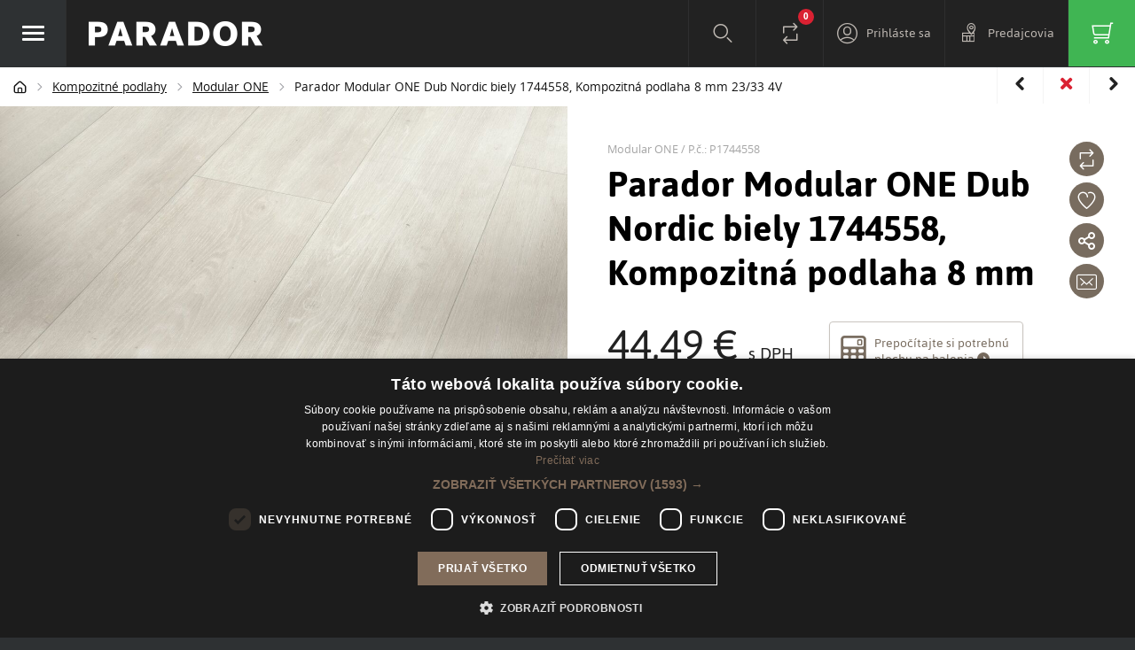

--- FILE ---
content_type: text/html; charset=UTF-8
request_url: https://www.parador.sk/parador-modular-one-dub-nordic-biely-1744558-kompozitna-podlaha-8-mm-23-33-4v-p3341
body_size: 48629
content:
<!DOCTYPE html>
<html lang="sk">
<head><meta charset="utf-8"/>
<meta name="viewport" content="width=device-width, initial-scale=1, maximum-scale=1">
<meta http-equiv="X-UA-Compatible" content="IE=edge">
<title>Parador Modular ONE Dub Nordic biely 1744558, Kompozitná podlaha 8 mm 23/33 4V - Modular ONE | PARADOR</title><meta name="description" content="Parador Modular ONE Dub Nordic biely 1744558, Kompozitná podlaha 8 mm 23/33 4V - Dub Nordic biely  so reálnou štruktúrou. Tichá, teplá a prírodná podlaha.
Modular ONE je vysoko výkonná a progresívna viacvrstvová podlaha, ktorá spĺ"/><meta name="keywords" content="laminátová podlaha, kompozitná podlaha, parador, drevená podlaha, vinylová podlaha"/><meta name="author" content="(c)2026 RIESENIA.com - Internet Systems"/><meta name="copyright" content="(c)2026 PARADOR"/><link rel="canonical" href="https://www.parador.sk/parador-modular-one-dub-nordic-biely-1744558-kompozitna-podlaha-8-mm-23-33-4v-p3341"><meta name="robots" content="index, follow"/><meta property="og:url" content="https://www.parador.sk/parador-modular-one-dub-nordic-biely-1744558-kompozitna-podlaha-8-mm-23-33-4v-p3341"/><meta property="og:locale" content="sk_SK"/><meta property="og:type" content="product"/><meta property="og:title" content="Parador Modular ONE Dub Nordic biely 1744558, Kompozitná podlaha 8 mm 23/33 4V"/><meta property="og:description" content="Parador Modular ONE Dub Nordic biely 1744558, Kompozitná podlaha 8 mm 23/33 4V - Dub Nordic biely  so reálnou štruktúrou. Tichá, teplá a prírodná podlaha.
Modular ONE je vysoko výkonná a progresívna viacvrstvová podlaha, ktorá spĺ"/><meta property="og:image" content="https://images-parador-cdn.rshop.sk/facebook/products/a4cfab3ba0d4db881e7d0c2e253e483e.jpg"/><meta property="og:image:width" content="235"/><meta property="og:image:height" content="314"/><meta property="og:site_name" content="PARADOR"/><meta name="twitter:card" content="summary_large_image"/><meta name="twitter:site" content="@riesenia"/><meta name="twitter:creator" content="@riesenia"/><meta name="twitter:title" content="Parador Modular ONE Dub Nordic biely 1744558, Kompozitná podlaha 8 mm 23/33 4V"/><meta name="twitter:description" content="Parador Modular ONE Dub Nordic biely 1744558, Kompozitná podlaha 8 mm"/><meta name="twitter:image" content="https://images-parador-cdn.rshop.sk/twitter/products/a4cfab3ba0d4db881e7d0c2e253e483e.jpg"/><link href="/favicon.ico?1481021271" type="image/x-icon" rel="icon"/><link href="/favicon.ico?1481021271" type="image/x-icon" rel="shortcut icon"/>
<link rel="stylesheet" href="https://assets-parador-cdn.rshop.sk/rshop/frontend/css/default.css?1765270703"/><link rel="stylesheet" href="https://assets-parador-cdn.rshop.sk/css/styles-lib.css?1765270740"/><link rel="stylesheet" href="https://assets-parador-cdn.rshop.sk/css/styles-base.css?1765270739"/><noscript><style>.noscript__hide { display: none; }</style></noscript><script src="https://browser.sentry-cdn.com/6.0.2/bundle.tracing.min.js"></script><script>
        Sentry.init({
            dsn: "https://2031af6bb50f4cb593358579d9f5fc26@sentry10.rshop.sk/27",
            release: "938a3bb42d92dce6553ab32ad6e40302ccd5ea93",
            environment: "production",
            integrations: [new Sentry.Integrations.BrowserTracing()],
            tracesSampleRate: 0.1,
            sampleRate: 0,
            allowUrls: [/assets\-parador\-cdn\.rshop\.sk/,/www\.parador\.sk/,]
        });
    </script><meta name="sentry-trace" content="e4a247660c5e4bef9996d663a23a7878-7fc01e4fcc8f4799-0"/></head>
<body class=" elastic-active prices-with-vat is-production"><noscript><img height="1" width="1" style="display:none" src="https://www.facebook.com/tr?id=807661219401068&amp;ev=PageView&amp;noscript=1"/></noscript><noscript><iframe src="//www.googletagmanager.com/ns.html?id=GTM-TTWD2GB"
                    height="0" width="0" style="display:none;visibility:hidden"></iframe></noscript><script>
(function(d, s, id) {
          var js, fjs = d.getElementsByTagName(s)[0];
          if (d.getElementById(id)) return;
          js = d.createElement(s); js.id = id;
          js.src = "//connect.facebook.net/sk_SK/sdk.js#xfbml=1&version=v2.7&appId=140210349404360";
          fjs.parentNode.insertBefore(js, fjs);
        }(document, 'script', 'facebook-jssdk'));
</script>

<header class="header">
    
    <div class="container-fluid">
        <div class="row relative header__holder-row">
            <a href="javascript:void(0)" class="header__toggle header__menu__trigger ">
                <span class="header__toggle__icon"><span class="toggle-top"></span><span class="toggle-middle"></span><span class="toggle-bottom"></span></span>
            </a>

            <div class="header__logo">
                <a href="/" title="PARADOR">
                    <img src="https://assets-parador-cdn.rshop.sk/img/logos/logo-parador.png?1478077573" alt="PARADOR"/>                </a>
            </div>

            <div class="header__right">
                <div class="header__links__right">
                    <div class="header__link header__account">
                                                <a href="#" class="" data-toggle="modal" data-target="#login-modal" title="Prihláste sa"><i class="ico ico-user"></i><span class="hidden-xs">Prihláste sa</a>                                            </div>

                    <div class="header__link header__link--stores">
                        <a href="/predajcovia">
                            <i class="ico ico-location-pin"></i><span class="hidden-xs">Predajcovia</span>
                        </a>
                    </div>

                    <div class="header__link header__minicart js-header-minicart is-empty">
                        
        <a href="/nakupny-kosik" class="t-tip" data-placement="bottom" title="Zobraziť nákupný košík">
            <i class="ico ico-cart"></i>
            <b><r-span data-element="cart" data-type="quantity">0</r-span></b>
            <strong><r-span data-element="cart" data-type="total">0,00 €</r-span></strong>
        </a>
                        </div>
                </div>

                <div class="header__links">
                    <div class="header__link search">
                        <a href="#" class="header__link--search jsShowSearch">
                            <i class="icon-search"></i><span class="sr-only">Vyhľadávanie</span>
                        </a>
                        <div class="header__search">
                            <form method="get" accept-charset="utf-8" action="https://www.parador.sk/vyhladavanie"><input type="text" name="search"  limit="10" id="search" class="form-control form-group nomargin inside" placeholder="Napíšte čo hľadáte ...." type="autocomplete" /><input type="hidden" name="form[consents]" class="form-control  "  id="form-consents-94f3" value="1" /><input type="hidden" name="form[location]" class="form-control  "  id="form-location-e96e" /></form>                        </div>
                    </div>
                                        <div class="header__link header__link--comparison">
                        <a href="/porovnavanie-produktov" title="Porovnanie produktov">
                            <i class="icon-compare"></i>
                            <span class="sr-only">Porovnanie</span>
                                                        <b class="header__account__count">
                                <r-span
                                    data-element="compare"
                                    data-type="quantity"
                                    data-value="0"
                                >
                                    0                                </r-span>
                            </b>
                        </a>
                    </div>
                </div>
            </div>
        </div>
    </div>
</header>
<div class="wrapper ">
        <div class="header__breadcrumb">
        <div class="container is-full">
            <ul class="bread ">
        <li class="bread__item bread__item--home">
            <a class="sc-item" href="/" title="PARADOR">
                <i class="ico ico-home"></i>
            </a>
        </li>
    
        <li class="bread__item bread__item--delimiter">
            <i class="ico ico-chevron-right"></i>
        </li>
    
        <li class="bread__item">
            <a class="sc-item" href="https://www.parador.sk/kompozitne-podlahy-c4496" title="Kompozitné podlahy">
                <span>Kompozitné podlahy</span>
            </a>

            <ul class="subbread">
        <li class="subbread__item">
            <a class="sc-subitem" href="https://www.parador.sk/vsetky-podlahy-c4573" title="Všetky podlahy">
                <i class="ico ico-chevron-right"></i>
                <span>Všetky podlahy</span>
            </a>
        </li>
    
        <li class="subbread__item">
            <a class="sc-subitem" href="https://www.parador.sk/kompozitne-podlahy-c4496" title="Kompozitné podlahy">
                <i class="ico ico-chevron-right"></i>
                <span>Kompozitné podlahy</span>
            </a>
        </li>
    
        <li class="subbread__item">
            <a class="sc-subitem" href="https://www.parador.sk/laminatove-podlahy-c162" title="Laminátové podlahy">
                <i class="ico ico-chevron-right"></i>
                <span>Laminátové podlahy</span>
            </a>
        </li>
    
        <li class="subbread__item">
            <a class="sc-subitem" href="https://www.parador.sk/vinylove-podlahy-c44" title="Vinylové podlahy">
                <i class="ico ico-chevron-right"></i>
                <span>Vinylové podlahy</span>
            </a>
        </li>
    
        <li class="subbread__item">
            <a class="sc-subitem" href="https://www.parador.sk/drevene-podlahy-c104" title="Drevené podlahy">
                <i class="ico ico-chevron-right"></i>
                <span>Drevené podlahy</span>
            </a>
        </li>
    
        <li class="subbread__item">
            <a class="sc-subitem" href="https://www.parador.sk/vodeodolne-podlahy-c4557" title="Vodeodolné podlahy">
                <i class="ico ico-chevron-right"></i>
                <span>Vodeodolné podlahy</span>
            </a>
        </li>
    
        <li class="subbread__item">
            <a class="sc-subitem" href="https://www.parador.sk/dizajnerske-podlahy-c4537" title="Dizajnérske podlahy">
                <i class="ico ico-chevron-right"></i>
                <span>Dizajnérske podlahy</span>
            </a>
        </li>
    
        <li class="subbread__item">
            <a class="sc-subitem" href="https://www.parador.sk/velkoformatove-xxl-podlahy-c4547" title="Veľkoformátové XXL podlahy">
                <i class="ico ico-chevron-right"></i>
                <span>Veľkoformátové XXL podlahy</span>
            </a>
        </li>
    
        <li class="subbread__item">
            <a class="sc-subitem" href="https://www.parador.sk/prislusenstvo-c4461" title="Všetko príslušenstvo">
                <i class="ico ico-chevron-right"></i>
                <span>Všetko príslušenstvo</span>
            </a>
        </li>
    </ul>
        </li>
    
        <li class="bread__item bread__item--delimiter">
            <i class="ico ico-chevron-right"></i>
        </li>
    
        <li class="bread__item">
            <a class="sc-item" href="https://www.parador.sk/modular-one-c4477" title="Modular ONE">
                <span>Modular ONE</span>
            </a>

            <ul class="subbread">
        <li class="subbread__item">
            <a class="sc-subitem" href="https://www.parador.sk/modular-one-c4477" title="Modular ONE">
                <i class="ico ico-chevron-right"></i>
                <span>Modular ONE</span>
            </a>
        </li>
    
        <li class="subbread__item">
            <a class="sc-subitem" href="https://www.parador.sk/spc-c4501" title="SPC">
                <i class="ico ico-chevron-right"></i>
                <span>SPC</span>
            </a>
        </li>
    
        <li class="subbread__item">
            <a class="sc-subitem" href="https://www.parador.sk/modular-one-hydron-c4529" title="Modular ONE Hydron">
                <i class="ico ico-chevron-right"></i>
                <span>Modular ONE Hydron</span>
            </a>
        </li>
    </ul>
        </li>
    
        <li class="bread__item bread__item--delimiter">
            <i class="ico ico-chevron-right"></i>
        </li>
    
        <li class="bread__item bread__item--nolink">
            <span class="sc-item" title="Parador Modular ONE Dub Nordic biely 1744558, Kompozitná podlaha 8 mm 23/33 4V">Parador Modular ONE Dub Nordic biely 1744558, Kompozitná podlaha 8 mm 23/33 4V</span>
        </li>
    </ul>        </div>
    </div>
    
    <div class="l-base ">
        
<div class="product__detail__nav clearfix">

<a href="https://www.parador.sk/parador-modular-one-dub-nordic-biely-1744547-kompozitna-podlaha-8-mm-23-33-4v-p3261" title="Parador Modular ONE Dub Nordic biely 1744547 Kompozitná podlaha 8 mm 23 33 4V">
    <i class="icon-arrow-left"></i>
</a>

<a href="/" class="close__btn" title="Back" onclick="window.history.back();return false;"><i class="icon-close"></i></a>
<a href="https://www.parador.sk/parador-modular-one-dub-nordic-bezovy-1744549-kompozitna-podlaha-8-mm-23-33-4v-p3327" title="Parador Modular ONE Dub Nordic béžový 1744549 Kompozitná podlaha 8 mm 23 33 4V">
    <i class="icon-arrow-right"></i>
</a>
</div>

<section class="product__detail" id="section_product_detail">
    <div class="container-full">
        
<div id="gallery" class="pswp product__lightbox" tabindex="-1" role="dialog" aria-hidden="true">
    <div class="pswp__bg"></div>
    <div class="pswp__scroll-wrap">
        <div class="pswp__container">
            <div class="pswp__item"></div>
            <div class="pswp__item"></div>
            <div class="pswp__item"></div>
        </div>
        <div class="pswp__ui pswp__ui--hidden">
            <div class="pswp__top-bar">
                <div class="pswp__counter"></div>
                <button class="pswp__button pswp__button--close" title="Zavrieť (Esc)"></button>
                <button class="pswp__button pswp__button--share" title="Zdieľať"></button>
                <button class="pswp__button pswp__button--fs" title="Na celú obrazovku"></button>
                <button class="pswp__button pswp__button--zoom" title="Priblížiť/oddialiť"></button>
                <div class="pswp__preloader"></div>
                <div class="pswp__title">
                    Parador Modular ONE Dub Nordic biely 1744558, Kompozitná podlaha 8 mm 23/33 4V                </div>
            </div>
            <div class="pswp__share-modal pswp__share-modal--hidden pswp__single-tap">
                <div class="pswp__share-tooltip">
                </div>
            </div>
            <button class="pswp__button pswp__button--arrow--left" title="Predchádzajúci"></button>
            <button class="pswp__button pswp__button--arrow--right" title="Nasledujúci"></button>
            <div class="pswp__caption">
                <div class="pswp__caption__center">
                </div>
            </div>
        </div>
    </div>
</div>
<div class="row product__detail__row clearfix">
    <div class="product__detail__left col-sm-50 hidden-xs">
        <div class="product__detail__gallery__image">
            <a href="//images-parador-cdn.rshop.sk/product/products/a4cfab3ba0d4db881e7d0c2e253e483e.jpg" title="Parador Modular ONE Dub Nordic biely 1744558, Kompozitná podlaha 8 mm 23/33 4V" style="background-image: url(//images-parador-cdn.rshop.sk/product/products/a4cfab3ba0d4db881e7d0c2e253e483e.jpg)">
                                
                            </a>
        </div>
    </div>

    <div class="product__detail__right col-sm-50">
        <div class="form">
            <div class="product__detail__buttons">
                <div class="product__detail__buttons__panel clearfix">
                    <div class="pull-right">
                        
        <div class="" >
            <form method="post" accept-charset="utf-8" onsubmit="return Compare.addItem(this);" data-redirect="/porovnavanie-produktov" data-remove="/remove-comparison-item/3341" data-add="/product-comparisons/add/3341" action="/product-comparisons/add/3341"><div style="display:none;"><input type="hidden" name="_method" class="form-control  "  value="PUT" /><input type="hidden" name="_csrfToken" class="form-control  "  autocomplete="off" value="bda832551ed905c4ca8eba1afd440c31e64d41d6822bc8f8b489216562d8c86e1a155b20bab80d4744ce4953a39db5fd8dc29b31f8146731912e2513d04ce02f" /></div>
                <button class="products__compare" type="submit" data-ec-id="3341" data-ec-item="Products" data-ec-action="addProductToSearch"  title=Porovnať produkt>
                    <i class="icon-compare"></i>
                    <span class="sr-only">
                        Porovnanie
                    </span>
                </button>
                <input type="hidden" value="3341" name="id" />
            <input type="hidden" name="form[consents]" class="form-control  "  id="form-consents-629b" value="1" /><input type="hidden" name="form[location]" class="form-control  "  id="form-location-80a1" /><div style="display:none;"><input type="hidden" name="_Token[fields]" class="form-control  "  autocomplete="off" value="ccb3ef9573f564360e6de86317c96c929d2ea39f%3Aform.consents%7Cform.location" /><input type="hidden" name="_Token[unlocked]" class="form-control  "  autocomplete="off" value="" /></div></form>
        </div>
                                                    <a href="#login-modal" class="products__buttons__wishlist" data-toggle="modal" title="Obľúbené">
                            <i class="icon-heart"></i>
                            <span class="sr-only">Obľúbené</span>
                        </a>

                        <a id="productShareFb" href="javascript:void(0)" class="" title="Zdieľať na FB"><i class="icon-share"></i></a>
                        <a href="#send-email" title="Odporučiť e-mailom" class="mail last" data-toggle="modal">
                            <i class="ico-mail-share-parador"></i>
                            <span>
                                Odporučiť e-mailom                            </span>
                        </a>
                    </div>
                </div>

                <span class="product__id">
                    Modular ONE / P.č.: P1744558                </span>
                <h1>Parador Modular ONE Dub Nordic biely 1744558, Kompozitná podlaha 8 mm 23/33 4V</h1>

                            </div>

            <div class="product__detail__gallery__image visible-xs">
                
                
                <a href="//images-parador-cdn.rshop.sk/lg/products/a4cfab3ba0d4db881e7d0c2e253e483e.jpg" title="Parador Modular ONE Dub Nordic biely 1744558, Kompozitná podlaha 8 mm 23/33 4V" style="background-image: url(//images-parador-cdn.rshop.sk/product/products/a4cfab3ba0d4db881e7d0c2e253e483e.jpg)">
                </a>
            </div>
            <div class="product__detail__gallery__nav row1">
                                <div class="gallery__item col-cxs-50 col-xs-25 ">
                    <a href="//images-parador-cdn.rshop.sk/product/products/a4cfab3ba0d4db881e7d0c2e253e483e.jpg" 1196x1600 data-size="1196x1600" class="gallery__item__thumb" title="Parador Modular ONE Dub Nordic biely 1744558, Kompozitná podlaha 8 mm 23/33 4V" style="background-image: url(//images-parador-cdn.rshop.sk/sm/products/a4cfab3ba0d4db881e7d0c2e253e483e.jpg)">
                        <img class="hidden image" src="//images-parador-cdn.rshop.sk/xs/products/a4cfab3ba0d4db881e7d0c2e253e483e.jpg">                    </a>
                </div>
                                <div class="gallery__item col-cxs-50 col-xs-25 hidden-cxs">
                    <a href="//images-parador-cdn.rshop.sk/product/products/7f149e192ec3fb8ed04b9f4e43d8368c.jpg" 1600x1196 data-size="1600x1196" class="gallery__item__thumb" title="Parador Modular ONE Dub Nordic biely 1744558, Kompozitná podlaha 8 mm 23/33 4V" style="background-image: url(//images-parador-cdn.rshop.sk/sm/products/7f149e192ec3fb8ed04b9f4e43d8368c.jpg)">
                        <img class="hidden image" src="//images-parador-cdn.rshop.sk/xs/products/7f149e192ec3fb8ed04b9f4e43d8368c.jpg">                    </a>
                </div>
                                <div class="gallery__item col-cxs-50 col-xs-25 hidden-cxs">
                    <a href="//images-parador-cdn.rshop.sk/product/products/c1c26566e29e272c85f5c83c9b952c9e.jpeg" 981x613 data-size="981x613" class="gallery__item__thumb" title="Parador Modular ONE Dub Nordic biely 1744558, Kompozitná podlaha 8 mm 23/33 4V" style="background-image: url(//images-parador-cdn.rshop.sk/sm/products/c1c26566e29e272c85f5c83c9b952c9e.jpeg)">
                        <img class="hidden image" src="//images-parador-cdn.rshop.sk/xs/products/c1c26566e29e272c85f5c83c9b952c9e.jpeg">                    </a>
                </div>
                                <div class="gallery__item col-cxs-50 col-xs-25 hidden-cxs hidden">
                    <a href="//images-parador-cdn.rshop.sk/product/products/e0a9c25d8e8a9de431fdee72cc0f98e2.jpeg" 981x613 data-size="981x613" class="gallery__item__thumb" title="Parador Modular ONE Dub Nordic biely 1744558, Kompozitná podlaha 8 mm 23/33 4V" style="background-image: url(//images-parador-cdn.rshop.sk/sm/products/e0a9c25d8e8a9de431fdee72cc0f98e2.jpeg)">
                        <img class="hidden image" src="//images-parador-cdn.rshop.sk/xs/products/e0a9c25d8e8a9de431fdee72cc0f98e2.jpeg">                    </a>
                </div>
                                <div class="gallery__item col-cxs-50 col-xs-25 hidden-cxs hidden">
                    <a href="//images-parador-cdn.rshop.sk/product/products/256ed0cff0a3dc2bfbf9c5f8499e67ec.jpg" 600x600 data-size="600x600" class="gallery__item__thumb" title="Parador Modular ONE Dub Nordic biely 1744558, Kompozitná podlaha 8 mm 23/33 4V" style="background-image: url(//images-parador-cdn.rshop.sk/sm/products/256ed0cff0a3dc2bfbf9c5f8499e67ec.jpg)">
                        <img class="hidden image" src="//images-parador-cdn.rshop.sk/xs/products/256ed0cff0a3dc2bfbf9c5f8499e67ec.jpg">                    </a>
                </div>
                                <div class="gallery__item col-cxs-50 col-xs-25 hidden-cxs hidden">
                    <a href="//images-parador-cdn.rshop.sk/product/products/66094fe1749951dd6e6b6ca310fa8cec.jpg" 600x600 data-size="600x600" class="gallery__item__thumb" title="Parador Modular ONE Dub Nordic biely 1744558, Kompozitná podlaha 8 mm 23/33 4V" style="background-image: url(//images-parador-cdn.rshop.sk/sm/products/66094fe1749951dd6e6b6ca310fa8cec.jpg)">
                        <img class="hidden image" src="//images-parador-cdn.rshop.sk/xs/products/66094fe1749951dd6e6b6ca310fa8cec.jpg">                    </a>
                </div>
                                <div class="gallery__video col-cxs-50 col-xs-25">
                    <a href="#tab-video" class="gallery__video__scroll jsShowVideo" title="Pozrieť video"><span class="gallery__video__scroll__border"><span><i class="icon-play"></i> <b>Prehrať video</b></span></span>
                        <img src="https://assets-parador-cdn.rshop.sk/img/gallery-empty.png?1478077573" alt=""/>                    </a>
                </div>
                            </div>

                            <div class="product__price__box clearfix">
                    <div class="product__price">
                                                    <span class="product__price__actual">
                                44,49 €                                <span class="product__price__vat">s DPH</span>
                            </span>
                                                <small>(Uvedená cena je za 1 m<sup>2</sup>)</small>
                    </div>

                                        <a href="#calculator" data-toggle="modal" class="product__calculate"><span class="icon-calculator"></span> Prepočítajte si potrebnú<br /> plochu na balenia <i class="icon-arrow_sans_right"></i></a>
                    
                </div>

                <div class="product__detail__addcart">
                    <p>
                        <strong>Vyberte si počet balení</strong> ( 1 balenie = 3.102 m<sup>2</sup>):
                    </p>
                    <div class="product__form clearfix">
                        
        <div class="" >
            <form method="post" accept-charset="utf-8" onsubmit="return Cart.addItem(this);" data-redirect="https://www.parador.sk/add-item/3341" class="" action="https://www.parador.sk/add-item/3341"><div style="display:none;"><input type="hidden" name="_method" class="form-control  "  value="PUT" /><input type="hidden" name="_csrfToken" class="form-control  "  autocomplete="off" value="bda832551ed905c4ca8eba1afd440c31e64d41d6822bc8f8b489216562d8c86e1a155b20bab80d4744ce4953a39db5fd8dc29b31f8146731912e2513d04ce02f" /></div>
                <div class="product__form__input js-products-quantity" data-spinner-append="bal">
                    <input type="text" name="quantity" class="form-control ui-spinner "  inputmode="numeric" min="1" max="1000000" autocomplete="off" id="product-3341-quantity" placeholder="" value="1" />
                </div>
                <button class="btn btn--green" type="submit" data-ec-id="3341" data-ec-item="Products" data-ec-action="addProductToCart" >
                    <i class="icon-cart"></i>
                    <span>
                        Vložiť do košíka / dopytu
                    </span>
                </button>
                <input type="hidden" value="3341" name="id" />
                <input type="hidden" value="product" name="cartItemType" />
            <input type="hidden" name="module_data" class="form-control  "  id="module-data-0" value="[]" /><input type="hidden" name="form[consents]" class="form-control  "  id="form-consents-6250" value="1" /><input type="hidden" name="form[location]" class="form-control  "  id="form-location-ea35" /><div style="display:none;"><input type="hidden" name="_Token[fields]" class="form-control  "  autocomplete="off" value="4d45fedca88d5bd62e93452480b1211d3b6df273%3Aform.consents%7Cform.location%7Cproduct_variation_id" /><input type="hidden" name="_Token[unlocked]" class="form-control  "  autocomplete="off" value="" /></div></form>
        </div>
                        </div>
                </div>

                <div class="product__detail__info">
                    
                                        <span class="product__availability product__availability__second" style="display: none;">
                        <i class="circle circle--green"></i> 200 balení u výrobcu, k odberu 09.02.                    </span>
                    
                    <span class="product__availability product__availability__no" style="display: none;">
                        <i class="circle circle--red"></i> Nedostupný, <a href="/kontakt" target="_blank">prosím kontaktujte nás</a>                    </span>

                                        <span class="product__delivery">
                        <i class="circle circle--red"></i> <strong>Doprava zdarma</strong> pri nákupe nad <strong>240,00 €</strong> s DPH                    </span>
                                    </div>
                        </div>
    </div>
</div>


    </div>
</section>

<section class="product__services" id="section_product_services">
    <div class="container-fluid">
        <div class="row--flex services__cols v2">
            <div class="col-md-25 col-xs-50">
            <div class="services__cols__col">
                <span class="services__cols__title hidden-xs"><span class="icon__service icon__service--01"></span> Máte záujem o vzorku?</span>
                <a class="services__cols__link visible-xs collapsed" data-toggle="collapse" aria-expanded="false" href="#collapse_product_service_1" role="tab" data-toggle="tab"><span class="icon__service icon__service--01"></span> Máte záujem o vzorku? <i class="icon-arrow-up"></i></a>

                <div class="collapse" id="collapse_product_service_1">
                    <p>Neviete sa rozhodnúť a chcete vidieť podlahu v skutočnosti? Radi vám zašleme vzorku</p>
                    <a href="#section_product_content" data-tab="#tab-description" class="btn btn--dark btn--xs services--tab">Mám záujem o vzorku <i class="icon-arrow_sans_right"></i></a>
                </div>
            </div>
        </div>
        
    <div class="col-md-25 col-xs-50">
        <div class="services__cols__col">
            <span class="services__cols__title hidden-xs">
                <span class="services__cols__ribbon">
                    Odporúčame                </span>
                <span class="icon__service icon__service--02"></span>
                Vyskúšajte plánovač podláh            </span>
            <a class="services__cols__link visible-xs collapsed" data-toggle="collapse" aria-expanded="false" href="#collapse_product_service_2">
                <span class="icon__service icon__service--02"></span>
                Vyskúšajte plánovač podláh <i class="icon-arrow-up"></i>
                <div class="services__cols__ribbon">
                    Odporúčame                </div>
            </a>
            <div class="collapse" id="collapse_product_service_2">
                <p>Prezrite si ako vyzerá podlaha v rôznych miestnostiach, napríklad aj u vás v obývačke</p>
                <a href="https://parador.materialo.com/?art_nr=1744558&language=EN&room_id=3307" target="_blank" class="btn btn--dark btn--xs">Spustiť Room Designer <i class="icon-arrow_sans_right"></i></a>
            </div>
        </div>
    </div>

    <div class="col-md-25 col-xs-50">
        <div class="services__cols__col">
            <span class="services__cols__title hidden-xs"><span class="icon__service icon__service--03"></span> Nájdite lokálneho predajcu</span>
            <a class="services__cols__link visible-xs collapsed" data-toggle="collapse" aria-expanded="false" href="#collapse_product_service_3"><span class="icon__service icon__service--03"></span>  Nájdite lokálneho predajcu <i class="icon-arrow-up"></i></a>
            <div class="collapse" id="collapse_product_service_3">
                <p>Naše podlahy je možné zakúpiť aj u našich predajcov zastupujúcich jednotlivé kraje</p>
                <a href="/kontakt" class="btn btn--dark btn--xs">Zobraziť predajcov <i class="icon-arrow_sans_right"></i></a>
            </div>
        </div>
    </div>

    <div class="col-md-25 col-xs-50">
        <div class="services__cols__col">
            <span class="services__cols__title hidden-xs"><span class="icon__service icon__service--04"></span> Potrebujete poradiť?</span>
            <a class="services__cols__link visible-xs collapsed" data-toggle="collapse" aria-expanded="false" href="#collapse_product_service_4"><span class="icon__service icon__service--04"></span>  Potrebujete poradiť? <i class="icon-arrow-up"></i></a>
            <div class="collapse" id="collapse_product_service_4">
                <p>Máte otázky? Sme tu pre vás, stačí sa len spýtať a my vám radi odpovieme</p>
                <a href="#section_product_content" data-tab="#tab-ask-professional" class="btn btn--dark btn--xs services--tab">Spýtajte sa odborníka <i class="icon-arrow_sans_right"></i></a>
            </div>
        </div>
    </div>

    </div>

    </div>
</section>

<section class="product__parameters" id="section_product_parameters">
    <div class="container-fluid">
        <h2>Parametre produktu</h2>

<div class="row">
	<div class="col-sm-60 col-lg-38">
		<div class="parameters__list">
			<ul class="clearfix">
				<li>
							<span class="parameters__list__title">Typ výrobku</span>
							<span class="parameters__list__text">Kompozitná podlaha s drevovláknitou nosnou doskou</span>
						</li><li>
							<span class="parameters__list__title">Kolekcia</span>
							<span class="parameters__list__text">Modular ONE</span>
						</li><li>
							<span class="parameters__list__title">Názov dekoru</span>
							<span class="parameters__list__text">Dub Nordic biely</span>
						</li><li>
							<span class="parameters__list__title">Garancia pre domácnosti</span>
							<span class="parameters__list__text">Lifetime (doživotná)</span>
						</li><li>
							<span class="parameters__list__title">Formát</span>
							<span class="parameters__list__text">2200 x 235 mm</span>
						</li><li>
							<span class="parameters__list__title">Hrúbka celkom</span>
							<span class="parameters__list__text">8 mm</span>
						</li><li>
							<span class="parameters__list__title">Štruktúra povrchu</span>
							<span class="parameters__list__text">Reálna štruktúra</span>
						</li><li>
							<span class="parameters__list__title">Vzor</span>
							<span class="parameters__list__text">1-lamela</span>
						</li><li>
							<span class="parameters__list__title">Priznaná drážka</span>
							<span class="parameters__list__text">4-stranná Mini-V-drážka</span>
						</li><li>
							<span class="parameters__list__title">Trieda záťaže</span>
							<span class="parameters__list__text">23/33</span>
						</li><li>
							<span class="parameters__list__title">Odporúčaná podložka</span>
							<span class="parameters__list__text">PE fólia - parozábrana (možnosť použiť dodatočnú podložku Parador Akustik-Protect 100)</span>
						</li>			</ul>
		</div>
			</div>

		<div class="col-sm-40 col-lg-30 hidden-xs">
		<div class="parameters__size">
			<div class="parameters__size__box" data-height="2200" data-width="235"></div>
			<img src="https://assets-parador-cdn.rshop.sk/img/people.png?1478077573" class="size__people" alt=""/>		</div>
	</div>
	
	<div class="parameters__icons col-lg-32">
		<div class="row">
					<div class="parameters__icons__item col-xs-25 col-sm-20 col-md-14 col-lg-33">
				<div class="parameter__icon">
					<a href="#" title="4-stranná Mini-V-drážka" class="">
					<img class=" image" src="//images-parador-cdn.rshop.sk/default/benefits/e4d27aad4d938f7c08f3c9762bb5a280.png">					</a>
				</div>

								<div class="parameter__tooltip">
					<strong class="parameter__tooltip__title">4-stranná Mini-V-drážka</strong>
					<p>Drážky sú menšie. Lamely sú vyfrézované zo všetkých štyroch strán. </p>
					<a href="#" class="parameter__tooltip__close"><i class="icon-close"></i></a>
				</div>
							</div>
					<div class="parameters__icons__item col-xs-25 col-sm-20 col-md-14 col-lg-33">
				<div class="parameter__icon">
					<a href="#" title="Doživotná garancia pre domácnosti" class="">
					<img class=" image" src="//images-parador-cdn.rshop.sk/default/benefits/9597f542b5e222f83f3c228213bcde8d.png">					</a>
				</div>

								<div class="parameter__tooltip">
					<strong class="parameter__tooltip__title">Doživotná garancia pre domácnosti</strong>
					<p>Doživotná garancia pre použitie v domácom prostredí</p>
					<a href="#" class="parameter__tooltip__close"><i class="icon-close"></i></a>
				</div>
							</div>
					<div class="parameters__icons__item col-xs-25 col-sm-20 col-md-14 col-lg-33">
				<div class="parameter__icon">
					<a href="#" title="Garancia 10 rokov pre komerčné priestory" class="">
					<img class=" image" src="//images-parador-cdn.rshop.sk/default/benefits/1559283f9b5f910ad047fb39f2360dea.png">					</a>
				</div>

								<div class="parameter__tooltip">
					<strong class="parameter__tooltip__title">Garancia 10 rokov pre komerčné priestory</strong>
					<p>Garancia 10 rokov používania v komerčnom prostredí</p>
					<a href="#" class="parameter__tooltip__close"><i class="icon-close"></i></a>
				</div>
							</div>
					<div class="parameters__icons__item col-xs-25 col-sm-20 col-md-14 col-lg-33">
				<div class="parameter__icon">
					<a href="#" title="Trieda záťaže 23" class="">
					<img class=" image" src="//images-parador-cdn.rshop.sk/default/benefits/3916b4cd40b85c47d7346dfca138ebf7.png">					</a>
				</div>

								<div class="parameter__tooltip">
					<strong class="parameter__tooltip__title">Trieda záťaže 23</strong>
					<p>Vhodné pre súkromné priestory s intezívnym používaním</p>
					<a href="#" class="parameter__tooltip__close"><i class="icon-close"></i></a>
				</div>
							</div>
					<div class="parameters__icons__item col-xs-25 col-sm-20 col-md-14 col-lg-33">
				<div class="parameter__icon">
					<a href="#" title="Vhodné na podlahové kúrenie" class="">
					<img class=" image" src="//images-parador-cdn.rshop.sk/default/benefits/c00f37b03de3597789c60d62e7e67e48.png">					</a>
				</div>

								<div class="parameter__tooltip">
					<strong class="parameter__tooltip__title">Vhodné na podlahové kúrenie</strong>
					<p>Podlaha je vhodná na podlahové kúrenie</p>
					<a href="#" class="parameter__tooltip__close"><i class="icon-close"></i></a>
				</div>
							</div>
					<div class="parameters__icons__item col-xs-25 col-sm-20 col-md-14 col-lg-33">
				<div class="parameter__icon">
					<a href="#" title="Ochrana proti napučaniu hrán" class="">
					<img class=" image" src="//images-parador-cdn.rshop.sk/default/benefits/4e8f98f797f863f84c77cebbec5b50bf.png">					</a>
				</div>

								<div class="parameter__tooltip">
					<strong class="parameter__tooltip__title">Ochrana proti napučaniu hrán</strong>
					<p>V podlahách je patentovaná impregnačná vrstva všetkých hrán, ktorá zabezpečuje ochranu pred napučaním</p>
					<a href="#" class="parameter__tooltip__close"><i class="icon-close"></i></a>
				</div>
							</div>
					<div class="parameters__icons__item col-xs-25 col-sm-20 col-md-14 col-lg-33">
				<div class="parameter__icon">
					<a href="#" title="Vhodné do vlhkých priestorov" class="">
					<img class=" image" src="//images-parador-cdn.rshop.sk/default/benefits/ef142197d35bd48b37409664b77ccc46.png">					</a>
				</div>

								<div class="parameter__tooltip">
					<strong class="parameter__tooltip__title">Vhodné do vlhkých priestorov</strong>
					<p>Špeciálne zloženie vhodné do vlhkých priestorov, kuchýň a kúpeľní. Až do 4 hodín odolné pri stojatej vode.</p>
					<a href="#" class="parameter__tooltip__close"><i class="icon-close"></i></a>
				</div>
							</div>
					<div class="parameters__icons__item col-xs-25 col-sm-20 col-md-14 col-lg-33">
				<div class="parameter__icon">
					<a href="#" title="Vhodné na mierne nerovné povrchy" class="">
					<img class=" image" src="//images-parador-cdn.rshop.sk/default/benefits/70da4847d290d94dc92491131b88ddac.png">					</a>
				</div>

								<div class="parameter__tooltip">
					<strong class="parameter__tooltip__title">Vhodné na mierne nerovné povrchy</strong>
					<p>Podklady Parador zaisťujú vyrovnávanie bodových nerovností a preto sú vhodné aj pre renovácie.</p>
					<a href="#" class="parameter__tooltip__close"><i class="icon-close"></i></a>
				</div>
							</div>
					<div class="parameters__icons__item col-xs-25 col-sm-20 col-md-14 col-lg-33">
				<div class="parameter__icon">
					<a href="#" title="Safe Lock® PRO " class="">
					<img class=" image" src="//images-parador-cdn.rshop.sk/default/benefits/7c83cfc00a58a9bd4aceb740eee09b43.png">					</a>
				</div>

								<div class="parameter__tooltip">
					<strong class="parameter__tooltip__title">Safe Lock® PRO </strong>
					<p>Zdokonalený patentovaný click systém Safe Lock® PRO je súčasťou špeciánej základnej dosky. Presná, jednoduchá, rýchla a bezpečná inštalácia.
</p>
					<a href="#" class="parameter__tooltip__close"><i class="icon-close"></i></a>
				</div>
							</div>
					<div class="parameters__icons__item col-xs-25 col-sm-20 col-md-14 col-lg-33">
				<div class="parameter__icon">
					<a href="#" title="Tlmenie krokov" class="">
					<img class=" image" src="//images-parador-cdn.rshop.sk/default/benefits/60d9ffed89f81c3a995c309713075a7f.png">					</a>
				</div>

								<div class="parameter__tooltip">
					<strong class="parameter__tooltip__title">Tlmenie krokov</strong>
					<p>Vyrobené z materiálov, ktoré pohlcujú hluk krokov pri chôdzi.</p>
					<a href="#" class="parameter__tooltip__close"><i class="icon-close"></i></a>
				</div>
							</div>
					<div class="parameters__icons__item col-xs-25 col-sm-20 col-md-14 col-lg-33">
				<div class="parameter__icon">
					<a href="#" title="Autentický vzhľad a povrch" class="">
					<img class=" image" src="//images-parador-cdn.rshop.sk/default/benefits/02fde87f67cc36653741b9e0f19f6e11.png">					</a>
				</div>

								<div class="parameter__tooltip">
					<strong class="parameter__tooltip__title">Autentický vzhľad a povrch</strong>
					<p>Veľmi autentický vzhľad, ktorý je na pohľad i pocit realistický. Dojem dotvára matný povrch, ktorý predstavuje pocit reálneho dreva.</p>
					<a href="#" class="parameter__tooltip__close"><i class="icon-close"></i></a>
				</div>
							</div>
					<div class="parameters__icons__item col-xs-25 col-sm-20 col-md-14 col-lg-33">
				<div class="parameter__icon">
					<a href="#" title="Bez zmäkčovadiel" class="">
					<img class=" image" src="//images-parador-cdn.rshop.sk/default/benefits/d0db48c7f04f570cbd564e74242f145b.png">					</a>
				</div>

								<div class="parameter__tooltip">
					<strong class="parameter__tooltip__title">Bez zmäkčovadiel</strong>
					<p>Pomocou nezávadných a prevažne prírodných udržateľných zdrojov, bez zmäkčovadiel, zabezpečuje zdravý životný štýl Vášho domova.</p>
					<a href="#" class="parameter__tooltip__close"><i class="icon-close"></i></a>
				</div>
							</div>
					<div class="parameters__icons__item col-xs-25 col-sm-20 col-md-14 col-lg-33">
				<div class="parameter__icon">
					<a href="#" title="Tichá a príjemná pod nohami" class="">
					<img class=" image" src="//images-parador-cdn.rshop.sk/default/benefits/ceb53f9a1759ed47893b47ec2a349399.png">					</a>
				</div>

								<div class="parameter__tooltip">
					<strong class="parameter__tooltip__title">Tichá a príjemná pod nohami</strong>
					<p>Zloženie podláh je príjemne teplé na dotyk a pohodlné pri chôdzi. Pohlcuje časť hluku tvoreného pri krokoch a tým zlepšuje celkovú akustiku miestnosti.</p>
					<a href="#" class="parameter__tooltip__close"><i class="icon-close"></i></a>
				</div>
							</div>
				</div>
	</div>
</div>


    </div>
</section>


<section class="product__content" id="section_product_content">
    
<div class="tabs js-product-tabs">
    <div class="product__tabs">
        <div class="container-fluid">
            <ul class="nav tabs__nav hidden-xs" role="tablist">
                                    <li class="active">
                        <a
                            href="#tab-description"
                            role="tab"
                            data-toggle="tab"
                        >
                            Popis produktu                        </a>
                    </li>
                                        <li class="">
                        <a
                            href="#tab-recommended"
                            role="tab"
                            data-toggle="tab"
                        >
                            Príslušenstvo                        </a>
                    </li>
                                        <li class="">
                        <a
                            href="#tab-downloads"
                            role="tab"
                            data-toggle="tab"
                        >
                            Na stiahnutie                        </a>
                    </li>
                                        <li class="">
                        <a
                            href="#tab-video"
                            role="tab"
                            data-toggle="tab"
                        >
                            Video                        </a>
                    </li>
                                        <li class="">
                        <a
                            href="#tab-ask-professional"
                            role="tab"
                            data-toggle="tab"
                        >
                            Spýtajte sa odborníka                        </a>
                    </li>
                                </ul>
        </div>
    </div>

    <div class="container-fluid">
        <div class="tab-content">
                            <ul class="tabs__nav--mobile visible-xs" role="tablist">
                    <li class="active">
                        <a
                            href="#tab-description"
                            role="tab"
                            data-toggle="tab"
                        >
                            Popis produktu                            <i class="icon-arrow-down"></i>
                        </a>
                    </li>
                </ul>

                <div
                    role="tabpanel"
                    class="tab-pane active"
                    id="tab-description"
                >
                    <div class="row product__content__text">
    <div class="col-md-50">
        <div class="product__content__desc">
            <h2>Popis produktu</h2>
            <p><p><strong>Dub Nordic biely  so reálnou štruktúrou. Tichá, teplá a prírodná podlaha.</strong></p>
<p>Modular ONE je vysoko výkonná a progresívna viacvrstvová podlaha, ktorá spĺňa najvyššie požiadavky na trvalo udržateľné bývanie. <strong>Podlaha je vo formáte 2200 x 235 x 8 mm</strong>. Je to dokonalé riešenie pre všetkých, ktorí hľadajú inovatívnu viacvrstvovú podlahu a autentický dojem z prírodného materiálu, ktorý je cítiť.</p>
<p>Parador Modular ONE je možné položiť na podlahové kúrenie a je vynikajúcim riešením napríklad pri renovačných prácach, keď je potrebné vyrovnať mierne nerovný povrch. Integrovaná zvuková izolácia vyrobená z korku zlepšuje akustiku miestnosti. Vďaka svojej integrovanej podložke a elastickému povrchu je obzvlášť tichá a príjemne teplá pod nohami. Špeciálna nosná doska so zvýšenou ochranou proti napučaniu zaisťuje jej odolnosť voči vode, a preto je vhodná aj na montáž vo vlhkých miestnostiach ako sú kuchyne a kúpeľne. Pomocou zaklikávaciého systému Safe-Lock® PRO a vďaka nízkej montážnej výške iba 8 mm je možné Parador Modular ONE položiť veľmi ľahko a presne.</p>
<p><strong>Kompozitná podlaha Modular ONE:</strong></p>
<ul>
<li>Autentická na pohľad aj dotyk</li>
<li>Príjemne teplá a tichá pri chôdzi</li>
<li>Ekologická, bez obsahu škodlivých látok</li>
<li>Rozmerovo stabilná pre plochy až do 240 m² (12 x 20)</li>
<li>Rozmanitá – viac ako 30 odlišných lamiel</li>
<li>Odolná s ľahkou údržbou</li>
<li>Integrovaná protihluková korková podložka</li>
<li>Vhodná na mierne nerovné povrchy</li>
<li>Vhodná pre podlahové kúrenie</li>
<li>Odolná voči stojatej vode až do 4 hodín</li>
<li>Vhodná k francúzskym oknám</li>
<li>Zaklikávací systém Safe-Lock PRO</li>
</ul>
<p><a href="https://www.parador.sk/kompozitna-podlaha-modular-one-bez-kompromisov-a89">Viac o kompozitnej podlahe Modular ONE &gt;&gt;</a></p></p>
            <img src="//images-parador-cdn.rshop.sk/default/categories/279a47e0175e3b473b8d499a2938d7c8.png" alt="" >        </div>
    </div>

            <div class="col-md-50 is-right-side">
            <div class="row">
                <div class="col-md-100 col-sm-50">
                <div class="product__content__samples">
    <h3>
        <i class="icon__service icon__service--01"></i><span class="hidden-sm"> Neviete sa rozhodnúť?</span> <strong>Objednajte si vzorku podlahy!</strong>
    </h3>

    <div class="product__sample">
        <img class="product__sample__img image" src="//images-parador-cdn.rshop.sk/xs/products/a4cfab3ba0d4db881e7d0c2e253e483e.jpg">
        <span class="product__sample__category">Vzorka podlahy</span>
        <h4 class="product__sample__title">
            Parador Modular ONE Dub Nordic biely 1744558, Kompozitná podlaha 8 mm 23/33 4V        </h4>

        <div class="product__sample__panel clearfix">
            <span class="product__sample__price">3,00 €</span>
            <a href="/zasielanie-vzoriek-podlahy-a18" title="Zasielanie vzoriek - viac info" class="product__sample__postage">
                Zasielanie vzoriek<br />- viac info            </a>
            
        <div class="" >
            <form method="post" accept-charset="utf-8" onsubmit="return Cart.addItem(this);" data-redirect="https://www.parador.sk/add-item/3341" class="" action="https://www.parador.sk/add-item/3341"><div style="display:none;"><input type="hidden" name="_method" class="form-control  "  value="POST" /><input type="hidden" name="_csrfToken" class="form-control  "  autocomplete="off" value="bda832551ed905c4ca8eba1afd440c31e64d41d6822bc8f8b489216562d8c86e1a155b20bab80d4744ce4953a39db5fd8dc29b31f8146731912e2513d04ce02f" /></div>
                <div class="product__form__input js-products-quantity" data-spinner-append="">
                    <input type="text" name="quantity" class="form-control ui-spinner "  inputmode="numeric" min="1" max="1000000" autocomplete="off" id="quantity-1" placeholder="" value="1" />
                </div>
                <button class="btn btn--green" type="submit" data-ec-id="3341" data-ec-item="Products" data-ec-action="addProductToCart" >
                    <i class="icon-cart"></i>
                    <span>
                        Do košíka
                    </span>
                </button>
                <input type="hidden" value="3341" name="id" />
                <input type="hidden" value="product_sample" name="cartItemType" />
            <input type="hidden" name="module_data" class="form-control  "  id="module-data-1" value="[]" /><input type="hidden" name="form[consents]" class="form-control  "  id="form-consents-445d" value="1" /><input type="hidden" name="form[location]" class="form-control  "  id="form-location-e301" /><div style="display:none;"><input type="hidden" name="_Token[fields]" class="form-control  "  autocomplete="off" value="4d45fedca88d5bd62e93452480b1211d3b6df273%3Aform.consents%7Cform.location%7Cproduct_variation_id" /><input type="hidden" name="_Token[unlocked]" class="form-control  "  autocomplete="off" value="" /></div></form>
        </div>
            </div>
    </div>
</div>                </div>

                <div class="col-md-100 col-sm-50">
                    <div class="product__content__related">
	<h3><i class="icon__service icon__service--05"></i> Vyskúšajte <strong>alternatívny produkt</strong></h3>

	<div class="products__related js-slider-related">
				<div class="products__related__item row">
			<div class="col-sm-35 products__related__img">
				<a href="https://www.parador.sk/parador-modular-one-dub-nordic-biely-1744547-kompozitna-podlaha-8-mm-23-33-4v-p3261" title="Parador Modular ONE Dub Nordic biely 1744547, Kompozitná podlaha 8 mm 23/33 4V"><img class=" image" src="//images-parador-cdn.rshop.sk/sm/products/63f32df8a8f35b10413260ee746bfaef.jpg"></a>
				<span class="product__item__label"><img class=" image" src="//images-parador-cdn.rshop.sk/xs/ribbons/e7fbe9e80bc9aefb210ae4489d35a363.png"></span>			</div>
			<div class="col-sm-65">
				
        <div class="" >
            <form method="post" accept-charset="utf-8" onsubmit="return Compare.addItem(this);" data-redirect="/porovnavanie-produktov" data-remove="/remove-comparison-item/3261" data-add="/product-comparisons/add/3261" action="/product-comparisons/add/3261"><div style="display:none;"><input type="hidden" name="_method" class="form-control  "  value="PUT" /><input type="hidden" name="_csrfToken" class="form-control  "  autocomplete="off" value="bda832551ed905c4ca8eba1afd440c31e64d41d6822bc8f8b489216562d8c86e1a155b20bab80d4744ce4953a39db5fd8dc29b31f8146731912e2513d04ce02f" /></div>
                <button class="products__compare" type="submit" data-ec-id="3261" data-ec-item="Products" data-ec-action="addProductToSearch"  title=Porovnať produkt>
                    <i class="icon-compare"></i>
                    <span class="sr-only">
                        Porovnanie
                    </span>
                </button>
                <input type="hidden" value="3261" name="id" />
            <input type="hidden" name="form[consents]" class="form-control  "  id="form-consents-a663" value="1" /><input type="hidden" name="form[location]" class="form-control  "  id="form-location-336d" /><div style="display:none;"><input type="hidden" name="_Token[fields]" class="form-control  "  autocomplete="off" value="dcfcccdbd396c31a3f77e58456a9bba52aee2767%3Aform.consents%7Cform.location" /><input type="hidden" name="_Token[unlocked]" class="form-control  "  autocomplete="off" value="" /></div></form>
        </div>
    				<span class="products__related__category">
					Modular ONE				</span>
				<h4 class="products__related__title">
					<a href="https://www.parador.sk/parador-modular-one-dub-nordic-biely-1744547-kompozitna-podlaha-8-mm-23-33-4v-p3261" title="Parador Modular ONE Dub Nordic biely 1744547, Kompozitná podlaha 8 mm 23/33 4V">
						Parador Modular ONE Dub Nordic biely 1744547, Kompozitná podlaha 8 mm 23/33 4V					</a>
				</h4>
				<ul class="products__related__list clearfix">
					<ul>
<li>Rozmery: 8 x 194 x 1285 mm</li>
<li>Reálna štruktúra</li>
<li>4-stranná Mini-V-drážka</li>


<li>Prod. č.: P1744547</li>
</ul>				</ul>
				<div class="products__related__panel">
					<span class="products__related__price">
						31,99 €					</span>
				</div>
			</div>


		</div>
				<div class="products__related__item row">
			<div class="col-sm-35 products__related__img">
				<a href="https://www.parador.sk/parador-modular-one-herringbone-dub-artemis-kavovo-hnedy-1748738-kompozitna-podlaha-9-mm-23-33-4v-p4378" title="Parador Modular ONE Herringbone Dub Artemis kávovo hnedý, 1748738, Kompozitná podlaha 9 mm 23/33 4V"><img class=" image" src="//images-parador-cdn.rshop.sk/sm/products/c01a36d4169b6f06f2eea2e5c60527ec.jpg"></a>
							</div>
			<div class="col-sm-65">
				
        <div class="" >
            <form method="post" accept-charset="utf-8" onsubmit="return Compare.addItem(this);" data-redirect="/porovnavanie-produktov" data-remove="/remove-comparison-item/4378" data-add="/product-comparisons/add/4378" action="/product-comparisons/add/4378"><div style="display:none;"><input type="hidden" name="_method" class="form-control  "  value="PUT" /><input type="hidden" name="_csrfToken" class="form-control  "  autocomplete="off" value="bda832551ed905c4ca8eba1afd440c31e64d41d6822bc8f8b489216562d8c86e1a155b20bab80d4744ce4953a39db5fd8dc29b31f8146731912e2513d04ce02f" /></div>
                <button class="products__compare" type="submit" data-ec-id="4378" data-ec-item="Products" data-ec-action="addProductToSearch"  title=Porovnať produkt>
                    <i class="icon-compare"></i>
                    <span class="sr-only">
                        Porovnanie
                    </span>
                </button>
                <input type="hidden" value="4378" name="id" />
            <input type="hidden" name="form[consents]" class="form-control  "  id="form-consents-e199" value="1" /><input type="hidden" name="form[location]" class="form-control  "  id="form-location-9b57" /><div style="display:none;"><input type="hidden" name="_Token[fields]" class="form-control  "  autocomplete="off" value="c733ea2925de45636759830d39145e71dad5eeb5%3Aform.consents%7Cform.location" /><input type="hidden" name="_Token[unlocked]" class="form-control  "  autocomplete="off" value="" /></div></form>
        </div>
    				<span class="products__related__category">
					Modular ONE				</span>
				<h4 class="products__related__title">
					<a href="https://www.parador.sk/parador-modular-one-herringbone-dub-artemis-kavovo-hnedy-1748738-kompozitna-podlaha-9-mm-23-33-4v-p4378" title="Parador Modular ONE Herringbone Dub Artemis kávovo hnedý, 1748738, Kompozitná podlaha 9 mm 23/33 4V">
						Parador Modular ONE Herringbone Dub Artemis kávovo hnedý, 1748738, Kompozitná podlaha 9 mm 23/33 4V					</a>
				</h4>
				<ul class="products__related__list clearfix">
					<ul>
<li>Rozmery: 9 x 140 x 840 mm</li>
<li>Elegantná štruktúra</li>
<li>4-stranná V-drážka</li>


<li>Prod. č.: P1748738</li>
</ul>				</ul>
				<div class="products__related__panel">
					<span class="products__related__price">
						49,99 €					</span>
				</div>
			</div>


		</div>
				<div class="products__related__item row">
			<div class="col-sm-35 products__related__img">
				<a href="https://www.parador.sk/parador-modular-one-dub-urban-sedy-bieleny-1730771-kompozitna-podlaha-8-mm-23-33-4v-p2387" title="Parador Modular ONE Dub Urban šedý bielený 1730771, Kompozitná podlaha 8 mm 23/33 4V"><img class=" image" src="//images-parador-cdn.rshop.sk/sm/products/90d761f132b3ec563bcd5e7299edeb7a.jpg"></a>
							</div>
			<div class="col-sm-65">
				
        <div class="" >
            <form method="post" accept-charset="utf-8" onsubmit="return Compare.addItem(this);" data-redirect="/porovnavanie-produktov" data-remove="/remove-comparison-item/2387" data-add="/product-comparisons/add/2387" action="/product-comparisons/add/2387"><div style="display:none;"><input type="hidden" name="_method" class="form-control  "  value="PUT" /><input type="hidden" name="_csrfToken" class="form-control  "  autocomplete="off" value="bda832551ed905c4ca8eba1afd440c31e64d41d6822bc8f8b489216562d8c86e1a155b20bab80d4744ce4953a39db5fd8dc29b31f8146731912e2513d04ce02f" /></div>
                <button class="products__compare" type="submit" data-ec-id="2387" data-ec-item="Products" data-ec-action="addProductToSearch"  title=Porovnať produkt>
                    <i class="icon-compare"></i>
                    <span class="sr-only">
                        Porovnanie
                    </span>
                </button>
                <input type="hidden" value="2387" name="id" />
            <input type="hidden" name="form[consents]" class="form-control  "  id="form-consents-d773" value="1" /><input type="hidden" name="form[location]" class="form-control  "  id="form-location-dc06" /><div style="display:none;"><input type="hidden" name="_Token[fields]" class="form-control  "  autocomplete="off" value="bdf6a60adab963fd06cb5b3c0c985ee9cbb7a5fa%3Aform.consents%7Cform.location" /><input type="hidden" name="_Token[unlocked]" class="form-control  "  autocomplete="off" value="" /></div></form>
        </div>
    				<span class="products__related__category">
					Modular ONE				</span>
				<h4 class="products__related__title">
					<a href="https://www.parador.sk/parador-modular-one-dub-urban-sedy-bieleny-1730771-kompozitna-podlaha-8-mm-23-33-4v-p2387" title="Parador Modular ONE Dub Urban šedý bielený 1730771, Kompozitná podlaha 8 mm 23/33 4V">
						Parador Modular ONE Dub Urban šedý bielený 1730771, Kompozitná podlaha 8 mm 23/33 4V					</a>
				</h4>
				<ul class="products__related__list clearfix">
					<ul>
<li>Rozmery: 8 x 194 x 1285 mm</li>
<li>Štruktúra dreva</li>
<li>4-stranná Mini-V-drážka</li>


<li>Prod. č.: P1730771</li>
</ul>				</ul>
				<div class="products__related__panel">
					<span class="products__related__price">
						31,99 €					</span>
				</div>
			</div>


		</div>
				<div class="products__related__item row">
			<div class="col-sm-35 products__related__img">
				<a href="https://www.parador.sk/parador-modular-one-granit-antracit-1743538-kompozitna-podlaha-8-mm-23-33-4v-p3037" title="Parador Modular ONE Granit antracit 1743538, Kompozitná podlaha 8 mm 23/33 4V"><img class=" image" src="//images-parador-cdn.rshop.sk/sm/products/e7d32f813c9ba6abaea2556ba1e93d2e.jpg"></a>
							</div>
			<div class="col-sm-65">
				
        <div class="" >
            <form method="post" accept-charset="utf-8" onsubmit="return Compare.addItem(this);" data-redirect="/porovnavanie-produktov" data-remove="/remove-comparison-item/3037" data-add="/product-comparisons/add/3037" action="/product-comparisons/add/3037"><div style="display:none;"><input type="hidden" name="_method" class="form-control  "  value="PUT" /><input type="hidden" name="_csrfToken" class="form-control  "  autocomplete="off" value="bda832551ed905c4ca8eba1afd440c31e64d41d6822bc8f8b489216562d8c86e1a155b20bab80d4744ce4953a39db5fd8dc29b31f8146731912e2513d04ce02f" /></div>
                <button class="products__compare" type="submit" data-ec-id="3037" data-ec-item="Products" data-ec-action="addProductToSearch"  title=Porovnať produkt>
                    <i class="icon-compare"></i>
                    <span class="sr-only">
                        Porovnanie
                    </span>
                </button>
                <input type="hidden" value="3037" name="id" />
            <input type="hidden" name="form[consents]" class="form-control  "  id="form-consents-156f" value="1" /><input type="hidden" name="form[location]" class="form-control  "  id="form-location-f0c2" /><div style="display:none;"><input type="hidden" name="_Token[fields]" class="form-control  "  autocomplete="off" value="f7d53b478da34b903465b8461834c95ed2610c80%3Aform.consents%7Cform.location" /><input type="hidden" name="_Token[unlocked]" class="form-control  "  autocomplete="off" value="" /></div></form>
        </div>
    				<span class="products__related__category">
					Modular ONE				</span>
				<h4 class="products__related__title">
					<a href="https://www.parador.sk/parador-modular-one-granit-antracit-1743538-kompozitna-podlaha-8-mm-23-33-4v-p3037" title="Parador Modular ONE Granit antracit 1743538, Kompozitná podlaha 8 mm 23/33 4V">
						Parador Modular ONE Granit antracit 1743538, Kompozitná podlaha 8 mm 23/33 4V					</a>
				</h4>
				<ul class="products__related__list clearfix">
					<ul>
<li>Rozmery: 8 x 400 x 853 mm</li>
<li>Štruktúra kameňa</li>
<li>4-stranná Mini-V-drážka</li>


<li>Prod. č.: P1743538</li>
</ul>				</ul>
				<div class="products__related__panel">
					<span class="products__related__price">
						49,99 €					</span>
				</div>
			</div>


		</div>
				<div class="products__related__item row">
			<div class="col-sm-35 products__related__img">
				<a href="https://www.parador.sk/parador-modular-one-dub-atmosphere-prirodny-1744556-kompozitna-podlaha-8-mm-23-33-4v-p3331" title="Parador Modular ONE Dub Atmosphere prírodný 1744556, Kompozitná podlaha 8 mm 23/33 4V"><img class=" image" src="//images-parador-cdn.rshop.sk/sm/products/b5475db53b77e81ecc053c8f25197c48.jpg"></a>
							</div>
			<div class="col-sm-65">
				
        <div class="" >
            <form method="post" accept-charset="utf-8" onsubmit="return Compare.addItem(this);" data-redirect="/porovnavanie-produktov" data-remove="/remove-comparison-item/3331" data-add="/product-comparisons/add/3331" action="/product-comparisons/add/3331"><div style="display:none;"><input type="hidden" name="_method" class="form-control  "  value="PUT" /><input type="hidden" name="_csrfToken" class="form-control  "  autocomplete="off" value="bda832551ed905c4ca8eba1afd440c31e64d41d6822bc8f8b489216562d8c86e1a155b20bab80d4744ce4953a39db5fd8dc29b31f8146731912e2513d04ce02f" /></div>
                <button class="products__compare" type="submit" data-ec-id="3331" data-ec-item="Products" data-ec-action="addProductToSearch"  title=Porovnať produkt>
                    <i class="icon-compare"></i>
                    <span class="sr-only">
                        Porovnanie
                    </span>
                </button>
                <input type="hidden" value="3331" name="id" />
            <input type="hidden" name="form[consents]" class="form-control  "  id="form-consents-69a7" value="1" /><input type="hidden" name="form[location]" class="form-control  "  id="form-location-d1fc" /><div style="display:none;"><input type="hidden" name="_Token[fields]" class="form-control  "  autocomplete="off" value="eb441bfef298133dfe392e7ad30f739472695761%3Aform.consents%7Cform.location" /><input type="hidden" name="_Token[unlocked]" class="form-control  "  autocomplete="off" value="" /></div></form>
        </div>
    				<span class="products__related__category">
					Modular ONE				</span>
				<h4 class="products__related__title">
					<a href="https://www.parador.sk/parador-modular-one-dub-atmosphere-prirodny-1744556-kompozitna-podlaha-8-mm-23-33-4v-p3331" title="Parador Modular ONE Dub Atmosphere prírodný 1744556, Kompozitná podlaha 8 mm 23/33 4V">
						Parador Modular ONE Dub Atmosphere prírodný 1744556, Kompozitná podlaha 8 mm 23/33 4V					</a>
				</h4>
				<ul class="products__related__list clearfix">
					<ul>
<li>Rozmery: 8 x 235 x 2200 mm</li>
<li>Autentická štruktúra</li>
<li>4-stranná Mini-V-drážka</li>


<li>Prod. č.: P1744556</li>
</ul>				</ul>
				<div class="products__related__panel">
					<span class="products__related__price">
						44,49 €					</span>
				</div>
			</div>


		</div>
			</div>
</div>
                </div>
            </div>
        </div>
        </div>
                </div>
                                <ul class="tabs__nav--mobile visible-xs" role="tablist">
                    <li class="active">
                        <a
                            href="#tab-recommended"
                            role="tab"
                            data-toggle="tab"
                        >
                            Príslušenstvo                            <i class="icon-arrow-down"></i>
                        </a>
                    </li>
                </ul>

                <div
                    role="tabpanel"
                    class="tab-pane "
                    id="tab-recommended"
                >
                    
<div class="tab__content">
    <h2>Odporúčané príslušenstvo</h2>

    
<div class="c-product-accessories">
    <div class="c-product-accessories__subtitle">Ku krásnej podlahe je okrem samotného produktu dôležité ju vhodne položiť, olištovať a dilatovať. Prezrite si <strong>podložky, profily, soklové lišty a ďalšie príslušenstvo</strong>.</div>

    <div class="c-product-accessories__content">
                    <div class="c-product-accessories__item">
                <div class="sc-title">
                    <h2 class="sc-name">Odporúčame</h2>
                    <small class="sc-count">(5)</small>
                </div>

                <div class="sc-slider js-accessory-slider">
                                            <div class="sc-slide">
                            
<div class="c-accessory-thumb">
    <div class="c-accessory-thumb__image">
        <img src="//images-parador-cdn.rshop.sk/md/products/ff92fbd060cb7893a404d3e72d16e82f.jpg" alt="Páska samolepiaca metalická MB45050, 50 mm x 50 m, hr. 0,05 mm strieborná" loading="lazy">
    </div>

    <div class="c-accessory-thumb__content">
        <h3 class="c-accessory-thumb__name">
            <a class="c-link" href="https://www.parador.sk/paska-samolepiaca-metalicka-mb45050-50-mm-x-50-m-hr-0-05-mm-strieborna-p2286" title="Páska samolepiaca metalická MB45050, 50 mm x 50 m, hr. 0,05 mm strieborná">
                Páska samolepiaca metalická MB45050, 50 mm x 50 m, hr. 0,05 mm strieborná            </a>
        </h3>

        <div class="c-accessory-thumb__info">
                        <ul>
<li>Rozmery: 0.05 x 50 x 50000 mm</li>




<li>Prod. č.: 8410000</li>
</ul>        </div>

        <div class="c-accessory-thumb__price">
            <span class="sc-price ">
                <strong>3,79 €</strong>
                <span>/ks</span>
            </span>

                    </div>

        <div class="c-accessory-thumb__bal">
            (1 balenie = 1 ks)
        </div>

        <div class="c-accessory-thumb__cart">
            
        <div class="" >
            <form method="post" accept-charset="utf-8" onsubmit="return Cart.addItem(this);" data-redirect="https://www.parador.sk/add-item/2286" class="" action="https://www.parador.sk/add-item/2286"><div style="display:none;"><input type="hidden" name="_method" class="form-control  "  value="PUT" /><input type="hidden" name="_csrfToken" class="form-control  "  autocomplete="off" value="bda832551ed905c4ca8eba1afd440c31e64d41d6822bc8f8b489216562d8c86e1a155b20bab80d4744ce4953a39db5fd8dc29b31f8146731912e2513d04ce02f" /></div>
                <div class="product__form__input js-products-quantity" data-spinner-append="">
                    <input type="text" name="quantity" class="form-control ui-spinner "  inputmode="numeric" min="1" max="1000000" autocomplete="off" id="quantity-2" placeholder="" value="1" />
                </div>
                <button class="btn btn--green" type="submit" data-ec-id="2286" data-ec-item="Products" data-ec-action="addProductToCart" >
                    <i class="icon-cart"></i>
                    <span>
                        Do košíka
                    </span>
                </button>
                <input type="hidden" value="2286" name="id" />
                <input type="hidden" value="product" name="cartItemType" />
            <input type="hidden" name="module_data" class="form-control  "  id="module-data-2" value="[]" /><input type="hidden" name="form[consents]" class="form-control  "  id="form-consents-8432" value="1" /><input type="hidden" name="form[location]" class="form-control  "  id="form-location-cad5" /><div style="display:none;"><input type="hidden" name="_Token[fields]" class="form-control  "  autocomplete="off" value="de7115cc969c3bbb47c5362be05e4684bf05f6d2%3Aform.consents%7Cform.location%7Cproduct_variation_id" /><input type="hidden" name="_Token[unlocked]" class="form-control  "  autocomplete="off" value="" /></div></form>
        </div>
            </div>
    </div>
</div>                        </div>
                                                <div class="sc-slide">
                            
<div class="c-accessory-thumb">
    <div class="c-accessory-thumb__image">
        <img src="//images-parador-cdn.rshop.sk/md/products/fe75832cc9d0405481fc3835b62fa7b4.jpg" alt="Akustik-Protect 100" loading="lazy">
    </div>

    <div class="c-accessory-thumb__content">
        <h3 class="c-accessory-thumb__name">
            <a class="c-link" href="https://www.parador.sk/akustik-protect-100-p3093" title="Akustik-Protect 100">
                Akustik-Protect 100            </a>
        </h3>

        <div class="c-accessory-thumb__info">
                        <ul>
<li>Na podlahové kúrenie: Vhodné</li>
<li>Integrovaná parozábrana: ÁNO</li>
<li>Tepelný odpor: 0,01 m2 K/W</li>
<li>Hrúbka: 1,8 mm</li>
<li>Prod. č.: P1744868</li>
</ul>        </div>

        <div class="c-accessory-thumb__price">
            <span class="sc-price ">
                <strong>6,49 €</strong>
                <span>/m<sup>2</sup></span>
            </span>

                    </div>

        <div class="c-accessory-thumb__bal">
            (1 balenie = 8.5 m<sup>2</sup>)
        </div>

        <div class="c-accessory-thumb__cart">
            
        <div class="" >
            <form method="post" accept-charset="utf-8" onsubmit="return Cart.addItem(this);" data-redirect="https://www.parador.sk/add-item/3093" class="" action="https://www.parador.sk/add-item/3093"><div style="display:none;"><input type="hidden" name="_method" class="form-control  "  value="PUT" /><input type="hidden" name="_csrfToken" class="form-control  "  autocomplete="off" value="bda832551ed905c4ca8eba1afd440c31e64d41d6822bc8f8b489216562d8c86e1a155b20bab80d4744ce4953a39db5fd8dc29b31f8146731912e2513d04ce02f" /></div>
                <div class="product__form__input js-products-quantity" data-spinner-append="">
                    <input type="text" name="quantity" class="form-control ui-spinner "  inputmode="numeric" min="1" max="1000000" autocomplete="off" id="quantity-3" placeholder="" value="1" />
                </div>
                <button class="btn btn--green" type="submit" data-ec-id="3093" data-ec-item="Products" data-ec-action="addProductToCart" >
                    <i class="icon-cart"></i>
                    <span>
                        Do košíka
                    </span>
                </button>
                <input type="hidden" value="3093" name="id" />
                <input type="hidden" value="product" name="cartItemType" />
            <input type="hidden" name="module_data" class="form-control  "  id="module-data-3" value="[]" /><input type="hidden" name="form[consents]" class="form-control  "  id="form-consents-778c" value="1" /><input type="hidden" name="form[location]" class="form-control  "  id="form-location-81b9" /><div style="display:none;"><input type="hidden" name="_Token[fields]" class="form-control  "  autocomplete="off" value="2f86eeea725f28658b18884a738ee4406afe8db6%3Aform.consents%7Cform.location%7Cproduct_variation_id" /><input type="hidden" name="_Token[unlocked]" class="form-control  "  autocomplete="off" value="" /></div></form>
        </div>
            </div>
    </div>
</div>                        </div>
                                                <div class="sc-slide">
                            
<div class="c-accessory-thumb">
    <div class="c-accessory-thumb__image">
        <img src="//images-parador-cdn.rshop.sk/md/products/a69f9b833a748836729bf4737c47dea5.jpeg" alt="Parador PU čistič Vinylových podláh, SPC a Modular ONE 750 ml" loading="lazy">
    </div>

    <div class="c-accessory-thumb__content">
        <h3 class="c-accessory-thumb__name">
            <a class="c-link" href="https://www.parador.sk/parador-pu-cistic-vinylovych-podlah-spc-a-modular-one-750-ml-p4243" title="Parador PU čistič Vinylových podláh, SPC a Modular ONE 750 ml">
                Parador PU čistič Vinylových podláh, SPC a Modular ONE 750 ml            </a>
        </h3>

        <div class="c-accessory-thumb__info">
                        <ul>
<li>Rozmery: 215 x 105 x 60 mm</li>




<li>Prod. č.: P1742475</li>
</ul>        </div>

        <div class="c-accessory-thumb__price">
            <span class="sc-price ">
                <strong>14,49 €</strong>
                <span>/ks</span>
            </span>

                    </div>

        <div class="c-accessory-thumb__bal">
            (1 balenie = 1 ks)
        </div>

        <div class="c-accessory-thumb__cart">
            
        <div class="" >
            <form method="post" accept-charset="utf-8" onsubmit="return Cart.addItem(this);" data-redirect="https://www.parador.sk/add-item/4243" class="" action="https://www.parador.sk/add-item/4243"><div style="display:none;"><input type="hidden" name="_method" class="form-control  "  value="PUT" /><input type="hidden" name="_csrfToken" class="form-control  "  autocomplete="off" value="bda832551ed905c4ca8eba1afd440c31e64d41d6822bc8f8b489216562d8c86e1a155b20bab80d4744ce4953a39db5fd8dc29b31f8146731912e2513d04ce02f" /></div>
                <div class="product__form__input js-products-quantity" data-spinner-append="">
                    <input type="text" name="quantity" class="form-control ui-spinner "  inputmode="numeric" min="1" max="1000000" autocomplete="off" id="quantity-4" placeholder="" value="1" />
                </div>
                <button class="btn btn--green" type="submit" data-ec-id="4243" data-ec-item="Products" data-ec-action="addProductToCart" >
                    <i class="icon-cart"></i>
                    <span>
                        Do košíka
                    </span>
                </button>
                <input type="hidden" value="4243" name="id" />
                <input type="hidden" value="product" name="cartItemType" />
            <input type="hidden" name="module_data" class="form-control  "  id="module-data-4" value="[]" /><input type="hidden" name="form[consents]" class="form-control  "  id="form-consents-d3ac" value="1" /><input type="hidden" name="form[location]" class="form-control  "  id="form-location-8a86" /><div style="display:none;"><input type="hidden" name="_Token[fields]" class="form-control  "  autocomplete="off" value="1af1e1bd3b1fef604fb9200ba31c28e04c28c748%3Aform.consents%7Cform.location%7Cproduct_variation_id" /><input type="hidden" name="_Token[unlocked]" class="form-control  "  autocomplete="off" value="" /></div></form>
        </div>
            </div>
    </div>
</div>                        </div>
                                                <div class="sc-slide">
                            
<div class="c-accessory-thumb">
    <div class="c-accessory-thumb__image">
        <img src="//images-parador-cdn.rshop.sk/md/products/d6557f7089179b068dd7dbca1388f7be.jpg" alt="Modular One vyrovnávací profil Dub Nordic biely 1744654 1000x47x12 mm" loading="lazy">
    </div>

    <div class="c-accessory-thumb__content">
        <h3 class="c-accessory-thumb__name">
            <a class="c-link" href="https://www.parador.sk/modular-one-vyrovnavaci-profil-dub-nordic-biely-1744654-1000x47x12-mm-p3397" title="Modular One vyrovnávací profil Dub Nordic biely 1744654 1000x47x12 mm">
                Modular One vyrovnávací profil Dub Nordic biely 1744654 1000x47x12 mm            </a>
        </h3>

        <div class="c-accessory-thumb__info">
                        <ul>
<li>Rozmery: 12 x 47 x 1000 mm</li>




<li>Prod. č.: P1744654</li>
</ul>        </div>

        <div class="c-accessory-thumb__price">
            <span class="sc-price ">
                <strong>22,99 €</strong>
                <span>/bm</span>
            </span>

                    </div>

        <div class="c-accessory-thumb__bal">
            (1 balenie = 1 bm)
        </div>

        <div class="c-accessory-thumb__cart">
            
        <div class="" >
            <form method="post" accept-charset="utf-8" onsubmit="return Cart.addItem(this);" data-redirect="https://www.parador.sk/add-item/3397" class="" action="https://www.parador.sk/add-item/3397"><div style="display:none;"><input type="hidden" name="_method" class="form-control  "  value="PUT" /><input type="hidden" name="_csrfToken" class="form-control  "  autocomplete="off" value="bda832551ed905c4ca8eba1afd440c31e64d41d6822bc8f8b489216562d8c86e1a155b20bab80d4744ce4953a39db5fd8dc29b31f8146731912e2513d04ce02f" /></div>
                <div class="product__form__input js-products-quantity" data-spinner-append="">
                    <input type="text" name="quantity" class="form-control ui-spinner "  inputmode="numeric" min="1" max="1000000" autocomplete="off" id="quantity-5" placeholder="" value="1" />
                </div>
                <button class="btn btn--green" type="submit" data-ec-id="3397" data-ec-item="Products" data-ec-action="addProductToCart" >
                    <i class="icon-cart"></i>
                    <span>
                        Do košíka
                    </span>
                </button>
                <input type="hidden" value="3397" name="id" />
                <input type="hidden" value="product" name="cartItemType" />
            <input type="hidden" name="module_data" class="form-control  "  id="module-data-5" value="[]" /><input type="hidden" name="form[consents]" class="form-control  "  id="form-consents-2251" value="1" /><input type="hidden" name="form[location]" class="form-control  "  id="form-location-3027" /><div style="display:none;"><input type="hidden" name="_Token[fields]" class="form-control  "  autocomplete="off" value="8d9988e2bdf4c809d924e23ddf4afa6fbc7941c1%3Aform.consents%7Cform.location%7Cproduct_variation_id" /><input type="hidden" name="_Token[unlocked]" class="form-control  "  autocomplete="off" value="" /></div></form>
        </div>
            </div>
    </div>
</div>                        </div>
                                                <div class="sc-slide">
                            
<div class="c-accessory-thumb">
    <div class="c-accessory-thumb__image">
        <img src="//images-parador-cdn.rshop.sk/md/products/59c739f730f6a5f983f16842056043c7.jpg" alt="Jednofarebná biela D001" loading="lazy">
    </div>

    <div class="c-accessory-thumb__content">
        <h3 class="c-accessory-thumb__name">
            <a class="c-link" href="https://www.parador.sk/jednofarebna-biela-d001-p3491" title="Jednofarebná biela D001">
                Jednofarebná biela D001            </a>
        </h3>

        <div class="c-accessory-thumb__info">
                        <ul>
<li>Rozmery: 50 x 16 x 2200 mm</li>



<li>Prod. č.: P1745298</li>
</ul>        </div>

        <div class="c-accessory-thumb__price">
            <span class="sc-price ">
                <strong>8,19 €</strong>
                <span>/bm</span>
            </span>

                    </div>

        <div class="c-accessory-thumb__bal">
            (1 balenie = 2.2 bm)
        </div>

        <div class="c-accessory-thumb__cart">
            
        <div class="" >
            <form method="post" accept-charset="utf-8" onsubmit="return Cart.addItem(this);" data-redirect="https://www.parador.sk/add-item/3491" class="" action="https://www.parador.sk/add-item/3491"><div style="display:none;"><input type="hidden" name="_method" class="form-control  "  value="PUT" /><input type="hidden" name="_csrfToken" class="form-control  "  autocomplete="off" value="bda832551ed905c4ca8eba1afd440c31e64d41d6822bc8f8b489216562d8c86e1a155b20bab80d4744ce4953a39db5fd8dc29b31f8146731912e2513d04ce02f" /></div>
                <div class="product__form__input js-products-quantity" data-spinner-append="">
                    <input type="text" name="quantity" class="form-control ui-spinner "  inputmode="numeric" min="1" max="1000000" autocomplete="off" id="quantity-6" placeholder="" value="1" />
                </div>
                <button class="btn btn--green" type="submit" data-ec-id="3491" data-ec-item="Products" data-ec-action="addProductToCart" >
                    <i class="icon-cart"></i>
                    <span>
                        Do košíka
                    </span>
                </button>
                <input type="hidden" value="3491" name="id" />
                <input type="hidden" value="product" name="cartItemType" />
            <input type="hidden" name="module_data" class="form-control  "  id="module-data-6" value="[]" /><input type="hidden" name="form[consents]" class="form-control  "  id="form-consents-d0a8" value="1" /><input type="hidden" name="form[location]" class="form-control  "  id="form-location-c792" /><div style="display:none;"><input type="hidden" name="_Token[fields]" class="form-control  "  autocomplete="off" value="b72e86a759e29da0ce398a0b3f8eb0f6e725d51f%3Aform.consents%7Cform.location%7Cproduct_variation_id" /><input type="hidden" name="_Token[unlocked]" class="form-control  "  autocomplete="off" value="" /></div></form>
        </div>
            </div>
    </div>
</div>                        </div>
                                        </div>

                <div class="sc-slides-count">
                    5 produktov                </div>
            </div>
                        <div class="c-product-accessories__item">
                <div class="sc-title">
                    <h2 class="sc-name">NÁRADIE A BRÚSENIE</h2>
                    <small class="sc-count">(8)</small>
                </div>

                <div class="sc-slider js-accessory-slider">
                                            <div class="sc-slide">
                            
<div class="c-accessory-thumb">
    <div class="c-accessory-thumb__image">
        <img src="//images-parador-cdn.rshop.sk/md/products/f5335c011a12a0f6754b558863e0472a.jpg" alt="Klinky dilatačné plastové 48 ks/bal" loading="lazy">
    </div>

    <div class="c-accessory-thumb__content">
        <h3 class="c-accessory-thumb__name">
            <a class="c-link" href="https://www.parador.sk/klinky-dilatacne-plastove-48-ks-bal-p237" title="Klinky dilatačné plastové 48 ks/bal">
                Klinky dilatačné plastové 48 ks/bal            </a>
        </h3>

        <div class="c-accessory-thumb__info">
                        <ul>
<li>Rozmery: 43 x 240 x 64 mm</li>




<li>Prod. č.: P9592</li>
</ul>        </div>

        <div class="c-accessory-thumb__price">
            <span class="sc-price ">
                <strong>7,49 €</strong>
                <span>/bal</span>
            </span>

                    </div>

        <div class="c-accessory-thumb__bal">
            (1 balenie = 1 bal)
        </div>

        <div class="c-accessory-thumb__cart">
            
        <div class="" >
            <form method="post" accept-charset="utf-8" onsubmit="return Cart.addItem(this);" data-redirect="https://www.parador.sk/add-item/237" class="" action="https://www.parador.sk/add-item/237"><div style="display:none;"><input type="hidden" name="_method" class="form-control  "  value="PUT" /><input type="hidden" name="_csrfToken" class="form-control  "  autocomplete="off" value="bda832551ed905c4ca8eba1afd440c31e64d41d6822bc8f8b489216562d8c86e1a155b20bab80d4744ce4953a39db5fd8dc29b31f8146731912e2513d04ce02f" /></div>
                <div class="product__form__input js-products-quantity" data-spinner-append="">
                    <input type="text" name="quantity" class="form-control ui-spinner "  inputmode="numeric" min="1" max="1000000" autocomplete="off" id="quantity-7" placeholder="" value="1" />
                </div>
                <button class="btn btn--green" type="submit" data-ec-id="237" data-ec-item="Products" data-ec-action="addProductToCart" >
                    <i class="icon-cart"></i>
                    <span>
                        Do košíka
                    </span>
                </button>
                <input type="hidden" value="237" name="id" />
                <input type="hidden" value="product" name="cartItemType" />
            <input type="hidden" name="module_data" class="form-control  "  id="module-data-7" value="[]" /><input type="hidden" name="form[consents]" class="form-control  "  id="form-consents-b88a" value="1" /><input type="hidden" name="form[location]" class="form-control  "  id="form-location-6e2f" /><div style="display:none;"><input type="hidden" name="_Token[fields]" class="form-control  "  autocomplete="off" value="323268a7ba5a372d940a8b73f3845413185fea03%3Aform.consents%7Cform.location%7Cproduct_variation_id" /><input type="hidden" name="_Token[unlocked]" class="form-control  "  autocomplete="off" value="" /></div></form>
        </div>
            </div>
    </div>
</div>                        </div>
                                                <div class="sc-slide">
                            
<div class="c-accessory-thumb">
    <div class="c-accessory-thumb__image">
        <img src="//images-parador-cdn.rshop.sk/md/products/b6bca8c48ba0d175e0967ec93e6732a3.jpg" alt="Montážny dorážací blok drevený s kovovou rukoväťou" loading="lazy">
    </div>

    <div class="c-accessory-thumb__content">
        <h3 class="c-accessory-thumb__name">
            <a class="c-link" href="https://www.parador.sk/montazny-dorazaci-blok-dreveny-s-kovovou-rukovatou-p452" title="Montážny dorážací blok drevený s kovovou rukoväťou">
                Montážny dorážací blok drevený s kovovou rukoväťou            </a>
        </h3>

        <div class="c-accessory-thumb__info">
                        <ul>
<li>Rozmery: 55 x 56 x 500 mm</li>




<li>Prod. č.: P9590</li>
</ul>        </div>

        <div class="c-accessory-thumb__price">
            <span class="sc-price ">
                <strong>10,99 €</strong>
                <span>/ks</span>
            </span>

                    </div>

        <div class="c-accessory-thumb__bal">
            (1 balenie = 1 ks)
        </div>

        <div class="c-accessory-thumb__cart">
            
        <div class="" >
            <form method="post" accept-charset="utf-8" onsubmit="return Cart.addItem(this);" data-redirect="https://www.parador.sk/add-item/452" class="" action="https://www.parador.sk/add-item/452"><div style="display:none;"><input type="hidden" name="_method" class="form-control  "  value="PUT" /><input type="hidden" name="_csrfToken" class="form-control  "  autocomplete="off" value="bda832551ed905c4ca8eba1afd440c31e64d41d6822bc8f8b489216562d8c86e1a155b20bab80d4744ce4953a39db5fd8dc29b31f8146731912e2513d04ce02f" /></div>
                <div class="product__form__input js-products-quantity" data-spinner-append="">
                    <input type="text" name="quantity" class="form-control ui-spinner "  inputmode="numeric" min="1" max="1000000" autocomplete="off" id="quantity-8" placeholder="" value="1" />
                </div>
                <button class="btn btn--green" type="submit" data-ec-id="452" data-ec-item="Products" data-ec-action="addProductToCart" >
                    <i class="icon-cart"></i>
                    <span>
                        Do košíka
                    </span>
                </button>
                <input type="hidden" value="452" name="id" />
                <input type="hidden" value="product" name="cartItemType" />
            <input type="hidden" name="module_data" class="form-control  "  id="module-data-8" value="[]" /><input type="hidden" name="form[consents]" class="form-control  "  id="form-consents-5e9f" value="1" /><input type="hidden" name="form[location]" class="form-control  "  id="form-location-84b3" /><div style="display:none;"><input type="hidden" name="_Token[fields]" class="form-control  "  autocomplete="off" value="f7eb0d06414379a7a4ed1a912379861a80923ace%3Aform.consents%7Cform.location%7Cproduct_variation_id" /><input type="hidden" name="_Token[unlocked]" class="form-control  "  autocomplete="off" value="" /></div></form>
        </div>
            </div>
    </div>
</div>                        </div>
                                                <div class="sc-slide">
                            
<div class="c-accessory-thumb">
    <div class="c-accessory-thumb__image">
        <img src="//images-parador-cdn.rshop.sk/md/products/6f50edf47ef66da06026e25e1c1cc17e.jpg" alt="Páčidlo kovové s plsteným polstrovaním" loading="lazy">
    </div>

    <div class="c-accessory-thumb__content">
        <h3 class="c-accessory-thumb__name">
            <a class="c-link" href="https://www.parador.sk/pacidlo-kovove-s-plstenym-polstrovanim-p453" title="Páčidlo kovové s plsteným polstrovaním">
                Páčidlo kovové s plsteným polstrovaním            </a>
        </h3>

        <div class="c-accessory-thumb__info">
                        <ul>
<li>Rozmery: 35 x 35 x 285 mm</li>




<li>Prod. č.: P9591</li>
</ul>        </div>

        <div class="c-accessory-thumb__price">
            <span class="sc-price ">
                <strong>18,99 €</strong>
                <span>/ks</span>
            </span>

                    </div>

        <div class="c-accessory-thumb__bal">
            (1 balenie = 1 ks)
        </div>

        <div class="c-accessory-thumb__cart">
            
        <div class="" >
            <form method="post" accept-charset="utf-8" onsubmit="return Cart.addItem(this);" data-redirect="https://www.parador.sk/add-item/453" class="" action="https://www.parador.sk/add-item/453"><div style="display:none;"><input type="hidden" name="_method" class="form-control  "  value="PUT" /><input type="hidden" name="_csrfToken" class="form-control  "  autocomplete="off" value="bda832551ed905c4ca8eba1afd440c31e64d41d6822bc8f8b489216562d8c86e1a155b20bab80d4744ce4953a39db5fd8dc29b31f8146731912e2513d04ce02f" /></div>
                <div class="product__form__input js-products-quantity" data-spinner-append="">
                    <input type="text" name="quantity" class="form-control ui-spinner "  inputmode="numeric" min="1" max="1000000" autocomplete="off" id="quantity-9" placeholder="" value="1" />
                </div>
                <button class="btn btn--green" type="submit" data-ec-id="453" data-ec-item="Products" data-ec-action="addProductToCart" >
                    <i class="icon-cart"></i>
                    <span>
                        Do košíka
                    </span>
                </button>
                <input type="hidden" value="453" name="id" />
                <input type="hidden" value="product" name="cartItemType" />
            <input type="hidden" name="module_data" class="form-control  "  id="module-data-9" value="[]" /><input type="hidden" name="form[consents]" class="form-control  "  id="form-consents-f744" value="1" /><input type="hidden" name="form[location]" class="form-control  "  id="form-location-9a27" /><div style="display:none;"><input type="hidden" name="_Token[fields]" class="form-control  "  autocomplete="off" value="933bd898a141003a4c9684c661cab8294b3caa55%3Aform.consents%7Cform.location%7Cproduct_variation_id" /><input type="hidden" name="_Token[unlocked]" class="form-control  "  autocomplete="off" value="" /></div></form>
        </div>
            </div>
    </div>
</div>                        </div>
                                                <div class="sc-slide">
                            
<div class="c-accessory-thumb">
    <div class="c-accessory-thumb__image">
        <img src="//images-parador-cdn.rshop.sk/md/products/ee5df442313bec21d86fdaf80f954e9f.jpg" alt="Páčidlo kovové s plsteným polstrovaním" loading="lazy">
    </div>

    <div class="c-accessory-thumb__content">
        <h3 class="c-accessory-thumb__name">
            <a class="c-link" href="https://www.parador.sk/pacidlo-kovove-s-plstenym-polstrovanim-p454" title="Páčidlo kovové s plsteným polstrovaním">
                Páčidlo kovové s plsteným polstrovaním            </a>
        </h3>

        <div class="c-accessory-thumb__info">
                        <ul>
<li>Rozmery: 0 x 0 x 0 mm</li>




<li>Prod. č.: P346299</li>
</ul>        </div>

        <div class="c-accessory-thumb__price">
            <span class="sc-price ">
                <strong>29,99 €</strong>
                <span>/ks</span>
            </span>

                    </div>

        <div class="c-accessory-thumb__bal">
            (1 balenie = 1 ks)
        </div>

        <div class="c-accessory-thumb__cart">
            
        <div class="" >
            <form method="post" accept-charset="utf-8" onsubmit="return Cart.addItem(this);" data-redirect="https://www.parador.sk/add-item/454" class="" action="https://www.parador.sk/add-item/454"><div style="display:none;"><input type="hidden" name="_method" class="form-control  "  value="PUT" /><input type="hidden" name="_csrfToken" class="form-control  "  autocomplete="off" value="bda832551ed905c4ca8eba1afd440c31e64d41d6822bc8f8b489216562d8c86e1a155b20bab80d4744ce4953a39db5fd8dc29b31f8146731912e2513d04ce02f" /></div>
                <div class="product__form__input js-products-quantity" data-spinner-append="">
                    <input type="text" name="quantity" class="form-control ui-spinner "  inputmode="numeric" min="1" max="1000000" autocomplete="off" id="quantity-10" placeholder="" value="1" />
                </div>
                <button class="btn btn--green" type="submit" data-ec-id="454" data-ec-item="Products" data-ec-action="addProductToCart" >
                    <i class="icon-cart"></i>
                    <span>
                        Do košíka
                    </span>
                </button>
                <input type="hidden" value="454" name="id" />
                <input type="hidden" value="product" name="cartItemType" />
            <input type="hidden" name="module_data" class="form-control  "  id="module-data-10" value="[]" /><input type="hidden" name="form[consents]" class="form-control  "  id="form-consents-a3d8" value="1" /><input type="hidden" name="form[location]" class="form-control  "  id="form-location-a058" /><div style="display:none;"><input type="hidden" name="_Token[fields]" class="form-control  "  autocomplete="off" value="6b29a6a26deab9bc0c7d343f643e6b3ea3c8c94c%3Aform.consents%7Cform.location%7Cproduct_variation_id" /><input type="hidden" name="_Token[unlocked]" class="form-control  "  autocomplete="off" value="" /></div></form>
        </div>
            </div>
    </div>
</div>                        </div>
                                                <div class="sc-slide">
                            
<div class="c-accessory-thumb">
    <div class="c-accessory-thumb__image">
        <img src="//images-parador-cdn.rshop.sk/md/products/dc6a9b3c5a6dd5e24a30283e14e326c4.jpg" alt="Montážny prípravok MultiTool" loading="lazy">
    </div>

    <div class="c-accessory-thumb__content">
        <h3 class="c-accessory-thumb__name">
            <a class="c-link" href="https://www.parador.sk/montazny-pripravok-multitool-p1610" title="Montážny prípravok MultiTool">
                Montážny prípravok MultiTool            </a>
        </h3>

        <div class="c-accessory-thumb__info">
                        <ul>
<li>Rozmery: 55 x 95 x 275 mm</li>




<li>Prod. č.: P1603078</li>
</ul>        </div>

        <div class="c-accessory-thumb__price">
            <span class="sc-price ">
                <strong>18,99 €</strong>
                <span>/ks</span>
            </span>

                    </div>

        <div class="c-accessory-thumb__bal">
            (1 balenie = 1 ks)
        </div>

        <div class="c-accessory-thumb__cart">
            
        <div class="" >
            <form method="post" accept-charset="utf-8" onsubmit="return Cart.addItem(this);" data-redirect="https://www.parador.sk/add-item/1610" class="" action="https://www.parador.sk/add-item/1610"><div style="display:none;"><input type="hidden" name="_method" class="form-control  "  value="PUT" /><input type="hidden" name="_csrfToken" class="form-control  "  autocomplete="off" value="bda832551ed905c4ca8eba1afd440c31e64d41d6822bc8f8b489216562d8c86e1a155b20bab80d4744ce4953a39db5fd8dc29b31f8146731912e2513d04ce02f" /></div>
                <div class="product__form__input js-products-quantity" data-spinner-append="">
                    <input type="text" name="quantity" class="form-control ui-spinner "  inputmode="numeric" min="1" max="1000000" autocomplete="off" id="quantity-11" placeholder="" value="1" />
                </div>
                <button class="btn btn--green" type="submit" data-ec-id="1610" data-ec-item="Products" data-ec-action="addProductToCart" >
                    <i class="icon-cart"></i>
                    <span>
                        Do košíka
                    </span>
                </button>
                <input type="hidden" value="1610" name="id" />
                <input type="hidden" value="product" name="cartItemType" />
            <input type="hidden" name="module_data" class="form-control  "  id="module-data-11" value="[]" /><input type="hidden" name="form[consents]" class="form-control  "  id="form-consents-0c15" value="1" /><input type="hidden" name="form[location]" class="form-control  "  id="form-location-2d30" /><div style="display:none;"><input type="hidden" name="_Token[fields]" class="form-control  "  autocomplete="off" value="865fc10506ad4939377b1a6bde2d786055fdc2ff%3Aform.consents%7Cform.location%7Cproduct_variation_id" /><input type="hidden" name="_Token[unlocked]" class="form-control  "  autocomplete="off" value="" /></div></form>
        </div>
            </div>
    </div>
</div>                        </div>
                                                <div class="sc-slide">
                            
<div class="c-accessory-thumb">
    <div class="c-accessory-thumb__image">
        <img src="//images-parador-cdn.rshop.sk/md/products/ff92fbd060cb7893a404d3e72d16e82f.jpg" alt="Páska samolepiaca metalická MB45050, 50 mm x 50 m, hr. 0,05 mm strieborná" loading="lazy">
    </div>

    <div class="c-accessory-thumb__content">
        <h3 class="c-accessory-thumb__name">
            <a class="c-link" href="https://www.parador.sk/paska-samolepiaca-metalicka-mb45050-50-mm-x-50-m-hr-0-05-mm-strieborna-p2286" title="Páska samolepiaca metalická MB45050, 50 mm x 50 m, hr. 0,05 mm strieborná">
                Páska samolepiaca metalická MB45050, 50 mm x 50 m, hr. 0,05 mm strieborná            </a>
        </h3>

        <div class="c-accessory-thumb__info">
                        <ul>
<li>Rozmery: 0.05 x 50 x 50000 mm</li>




<li>Prod. č.: 8410000</li>
</ul>        </div>

        <div class="c-accessory-thumb__price">
            <span class="sc-price ">
                <strong>3,79 €</strong>
                <span>/ks</span>
            </span>

                    </div>

        <div class="c-accessory-thumb__bal">
            (1 balenie = 1 ks)
        </div>

        <div class="c-accessory-thumb__cart">
            
        <div class="" >
            <form method="post" accept-charset="utf-8" onsubmit="return Cart.addItem(this);" data-redirect="https://www.parador.sk/add-item/2286" class="" action="https://www.parador.sk/add-item/2286"><div style="display:none;"><input type="hidden" name="_method" class="form-control  "  value="PUT" /><input type="hidden" name="_csrfToken" class="form-control  "  autocomplete="off" value="bda832551ed905c4ca8eba1afd440c31e64d41d6822bc8f8b489216562d8c86e1a155b20bab80d4744ce4953a39db5fd8dc29b31f8146731912e2513d04ce02f" /></div>
                <div class="product__form__input js-products-quantity" data-spinner-append="">
                    <input type="text" name="quantity" class="form-control ui-spinner "  inputmode="numeric" min="1" max="1000000" autocomplete="off" id="quantity-12" placeholder="" value="1" />
                </div>
                <button class="btn btn--green" type="submit" data-ec-id="2286" data-ec-item="Products" data-ec-action="addProductToCart" >
                    <i class="icon-cart"></i>
                    <span>
                        Do košíka
                    </span>
                </button>
                <input type="hidden" value="2286" name="id" />
                <input type="hidden" value="product" name="cartItemType" />
            <input type="hidden" name="module_data" class="form-control  "  id="module-data-12" value="[]" /><input type="hidden" name="form[consents]" class="form-control  "  id="form-consents-80de" value="1" /><input type="hidden" name="form[location]" class="form-control  "  id="form-location-89cf" /><div style="display:none;"><input type="hidden" name="_Token[fields]" class="form-control  "  autocomplete="off" value="de7115cc969c3bbb47c5362be05e4684bf05f6d2%3Aform.consents%7Cform.location%7Cproduct_variation_id" /><input type="hidden" name="_Token[unlocked]" class="form-control  "  autocomplete="off" value="" /></div></form>
        </div>
            </div>
    </div>
</div>                        </div>
                                                <div class="sc-slide">
                            
<div class="c-accessory-thumb">
    <div class="c-accessory-thumb__image">
        <img src="//images-parador-cdn.rshop.sk/md/products/d87636a015a63a75205b4241a1c694d3.jpg" alt="Hliníková lepiaca páska na prelepenie spojov podložiek pod podlahy, proti prieniku vlhkosti z podkladu" loading="lazy">
    </div>

    <div class="c-accessory-thumb__content">
        <h3 class="c-accessory-thumb__name">
            <a class="c-link" href="https://www.parador.sk/hlinikova-lepiaca-paska-na-prelepenie-spojov-podloziek-pod-podlahy-proti-prieniku-vlhkosti-z-podkladu-p2289" title="Hliníková lepiaca páska na prelepenie spojov podložiek pod podlahy, proti prieniku vlhkosti z podkladu">
                Hliníková lepiaca páska na prelepenie spojov podložiek pod podlahy, proti prieniku vlhkosti z podkla            </a>
        </h3>

        <div class="c-accessory-thumb__info">
                        <ul>
<li>Rozmery: 0 x 50 x 50000 mm</li>




<li>Prod. č.: P1739882</li>
</ul>        </div>

        <div class="c-accessory-thumb__price">
            <span class="sc-price ">
                <strong>6,49 €</strong>
                <span>/ks</span>
            </span>

                    </div>

        <div class="c-accessory-thumb__bal">
            (1 balenie = 1 ks)
        </div>

        <div class="c-accessory-thumb__cart">
            
        <div class="" >
            <form method="post" accept-charset="utf-8" onsubmit="return Cart.addItem(this);" data-redirect="https://www.parador.sk/add-item/2289" class="" action="https://www.parador.sk/add-item/2289"><div style="display:none;"><input type="hidden" name="_method" class="form-control  "  value="PUT" /><input type="hidden" name="_csrfToken" class="form-control  "  autocomplete="off" value="bda832551ed905c4ca8eba1afd440c31e64d41d6822bc8f8b489216562d8c86e1a155b20bab80d4744ce4953a39db5fd8dc29b31f8146731912e2513d04ce02f" /></div>
                <div class="product__form__input js-products-quantity" data-spinner-append="">
                    <input type="text" name="quantity" class="form-control ui-spinner "  inputmode="numeric" min="1" max="1000000" autocomplete="off" id="quantity-13" placeholder="" value="1" />
                </div>
                <button class="btn btn--green" type="submit" data-ec-id="2289" data-ec-item="Products" data-ec-action="addProductToCart" >
                    <i class="icon-cart"></i>
                    <span>
                        Do košíka
                    </span>
                </button>
                <input type="hidden" value="2289" name="id" />
                <input type="hidden" value="product" name="cartItemType" />
            <input type="hidden" name="module_data" class="form-control  "  id="module-data-13" value="[]" /><input type="hidden" name="form[consents]" class="form-control  "  id="form-consents-56d8" value="1" /><input type="hidden" name="form[location]" class="form-control  "  id="form-location-6b21" /><div style="display:none;"><input type="hidden" name="_Token[fields]" class="form-control  "  autocomplete="off" value="872d3245d001ac2092e3293ee7f2daf74048b637%3Aform.consents%7Cform.location%7Cproduct_variation_id" /><input type="hidden" name="_Token[unlocked]" class="form-control  "  autocomplete="off" value="" /></div></form>
        </div>
            </div>
    </div>
</div>                        </div>
                                                <div class="sc-slide">
                            
<div class="c-accessory-thumb">
    <div class="c-accessory-thumb__image">
        <img src="//images-parador-cdn.rshop.sk/md/products/4acd90adb8dee89b6123586ffe1f297f.jpg" alt="Montážny prípravok na celovinylové podlahy" loading="lazy">
    </div>

    <div class="c-accessory-thumb__content">
        <h3 class="c-accessory-thumb__name">
            <a class="c-link" href="https://www.parador.sk/montazny-pripravok-na-celovinylove-podlahy-p4426" title="Montážny prípravok na celovinylové podlahy">
                Montážny prípravok na celovinylové podlahy            </a>
        </h3>

        <div class="c-accessory-thumb__info">
                        <ul>
<li>Rozmery: 29 x 75 x 300 mm</li>




<li>Prod. č.: P1748993</li>
</ul>        </div>

        <div class="c-accessory-thumb__price">
            <span class="sc-price ">
                <strong>16,99 €</strong>
                <span>/ks</span>
            </span>

                    </div>

        <div class="c-accessory-thumb__bal">
            (1 balenie = 1 ks)
        </div>

        <div class="c-accessory-thumb__cart">
            
        <div class="" >
            <form method="post" accept-charset="utf-8" onsubmit="return Cart.addItem(this);" data-redirect="https://www.parador.sk/add-item/4426" class="" action="https://www.parador.sk/add-item/4426"><div style="display:none;"><input type="hidden" name="_method" class="form-control  "  value="PUT" /><input type="hidden" name="_csrfToken" class="form-control  "  autocomplete="off" value="bda832551ed905c4ca8eba1afd440c31e64d41d6822bc8f8b489216562d8c86e1a155b20bab80d4744ce4953a39db5fd8dc29b31f8146731912e2513d04ce02f" /></div>
                <div class="product__form__input js-products-quantity" data-spinner-append="">
                    <input type="text" name="quantity" class="form-control ui-spinner "  inputmode="numeric" min="1" max="1000000" autocomplete="off" id="quantity-14" placeholder="" value="1" />
                </div>
                <button class="btn btn--green" type="submit" data-ec-id="4426" data-ec-item="Products" data-ec-action="addProductToCart" >
                    <i class="icon-cart"></i>
                    <span>
                        Do košíka
                    </span>
                </button>
                <input type="hidden" value="4426" name="id" />
                <input type="hidden" value="product" name="cartItemType" />
            <input type="hidden" name="module_data" class="form-control  "  id="module-data-14" value="[]" /><input type="hidden" name="form[consents]" class="form-control  "  id="form-consents-870d" value="1" /><input type="hidden" name="form[location]" class="form-control  "  id="form-location-8554" /><div style="display:none;"><input type="hidden" name="_Token[fields]" class="form-control  "  autocomplete="off" value="164212b1c966b6f468c28e73648dc9202ec6ef8b%3Aform.consents%7Cform.location%7Cproduct_variation_id" /><input type="hidden" name="_Token[unlocked]" class="form-control  "  autocomplete="off" value="" /></div></form>
        </div>
            </div>
    </div>
</div>                        </div>
                                        </div>

                <div class="sc-slides-count">
                    8 produktov                </div>
            </div>
                        <div class="c-product-accessories__item">
                <div class="sc-title">
                    <h2 class="sc-name">PODLOŽKY</h2>
                    <small class="sc-count">(2)</small>
                </div>

                <div class="sc-slider js-accessory-slider">
                                            <div class="sc-slide">
                            
<div class="c-accessory-thumb">
    <div class="c-accessory-thumb__image">
        <img src="//images-parador-cdn.rshop.sk/md/products/903279eec4ad8fa0238e3dcdc7e15cfc.jpg" alt="Parozábrana Parador (10 m2/bal)" loading="lazy">
    </div>

    <div class="c-accessory-thumb__content">
        <h3 class="c-accessory-thumb__name">
            <a class="c-link" href="https://www.parador.sk/parozabrana-parador-10-m2-bal-p963" title="Parozábrana Parador (10 m2/bal)">
                Parozábrana Parador (10 m2/bal)            </a>
        </h3>

        <div class="c-accessory-thumb__info">
                        <ul>
<li>Na podlahové kúrenie: Vhodné</li>
<li>Integrovaná parozábrana: ÁNO</li>

<li>Hrúbka: 0,2 mm</li>
<li>Prod. č.: P346347</li>
</ul>        </div>

        <div class="c-accessory-thumb__price">
            <span class="sc-price ">
                <strong>2,99 €</strong>
                <span>/m<sup>2</sup></span>
            </span>

                    </div>

        <div class="c-accessory-thumb__bal">
            (1 balenie = 10 m<sup>2</sup>)
        </div>

        <div class="c-accessory-thumb__cart">
            
        <div class="" >
            <form method="post" accept-charset="utf-8" onsubmit="return Cart.addItem(this);" data-redirect="https://www.parador.sk/add-item/963" class="" action="https://www.parador.sk/add-item/963"><div style="display:none;"><input type="hidden" name="_method" class="form-control  "  value="PUT" /><input type="hidden" name="_csrfToken" class="form-control  "  autocomplete="off" value="bda832551ed905c4ca8eba1afd440c31e64d41d6822bc8f8b489216562d8c86e1a155b20bab80d4744ce4953a39db5fd8dc29b31f8146731912e2513d04ce02f" /></div>
                <div class="product__form__input js-products-quantity" data-spinner-append="">
                    <input type="text" name="quantity" class="form-control ui-spinner "  inputmode="numeric" min="1" max="1000000" autocomplete="off" id="quantity-15" placeholder="" value="1" />
                </div>
                <button class="btn btn--green" type="submit" data-ec-id="963" data-ec-item="Products" data-ec-action="addProductToCart" >
                    <i class="icon-cart"></i>
                    <span>
                        Do košíka
                    </span>
                </button>
                <input type="hidden" value="963" name="id" />
                <input type="hidden" value="product" name="cartItemType" />
            <input type="hidden" name="module_data" class="form-control  "  id="module-data-15" value="[]" /><input type="hidden" name="form[consents]" class="form-control  "  id="form-consents-771f" value="1" /><input type="hidden" name="form[location]" class="form-control  "  id="form-location-189e" /><div style="display:none;"><input type="hidden" name="_Token[fields]" class="form-control  "  autocomplete="off" value="bb248b22d0729fab52677283452706015ee61c45%3Aform.consents%7Cform.location%7Cproduct_variation_id" /><input type="hidden" name="_Token[unlocked]" class="form-control  "  autocomplete="off" value="" /></div></form>
        </div>
            </div>
    </div>
</div>                        </div>
                                                <div class="sc-slide">
                            
<div class="c-accessory-thumb">
    <div class="c-accessory-thumb__image">
        <img src="//images-parador-cdn.rshop.sk/md/products/fe75832cc9d0405481fc3835b62fa7b4.jpg" alt="Akustik-Protect 100" loading="lazy">
    </div>

    <div class="c-accessory-thumb__content">
        <h3 class="c-accessory-thumb__name">
            <a class="c-link" href="https://www.parador.sk/akustik-protect-100-p3093" title="Akustik-Protect 100">
                Akustik-Protect 100            </a>
        </h3>

        <div class="c-accessory-thumb__info">
                        <ul>
<li>Na podlahové kúrenie: Vhodné</li>
<li>Integrovaná parozábrana: ÁNO</li>
<li>Tepelný odpor: 0,01 m2 K/W</li>
<li>Hrúbka: 1,8 mm</li>
<li>Prod. č.: P1744868</li>
</ul>        </div>

        <div class="c-accessory-thumb__price">
            <span class="sc-price ">
                <strong>6,49 €</strong>
                <span>/m<sup>2</sup></span>
            </span>

                    </div>

        <div class="c-accessory-thumb__bal">
            (1 balenie = 8.5 m<sup>2</sup>)
        </div>

        <div class="c-accessory-thumb__cart">
            
        <div class="" >
            <form method="post" accept-charset="utf-8" onsubmit="return Cart.addItem(this);" data-redirect="https://www.parador.sk/add-item/3093" class="" action="https://www.parador.sk/add-item/3093"><div style="display:none;"><input type="hidden" name="_method" class="form-control  "  value="PUT" /><input type="hidden" name="_csrfToken" class="form-control  "  autocomplete="off" value="bda832551ed905c4ca8eba1afd440c31e64d41d6822bc8f8b489216562d8c86e1a155b20bab80d4744ce4953a39db5fd8dc29b31f8146731912e2513d04ce02f" /></div>
                <div class="product__form__input js-products-quantity" data-spinner-append="">
                    <input type="text" name="quantity" class="form-control ui-spinner "  inputmode="numeric" min="1" max="1000000" autocomplete="off" id="quantity-16" placeholder="" value="1" />
                </div>
                <button class="btn btn--green" type="submit" data-ec-id="3093" data-ec-item="Products" data-ec-action="addProductToCart" >
                    <i class="icon-cart"></i>
                    <span>
                        Do košíka
                    </span>
                </button>
                <input type="hidden" value="3093" name="id" />
                <input type="hidden" value="product" name="cartItemType" />
            <input type="hidden" name="module_data" class="form-control  "  id="module-data-16" value="[]" /><input type="hidden" name="form[consents]" class="form-control  "  id="form-consents-aa5f" value="1" /><input type="hidden" name="form[location]" class="form-control  "  id="form-location-3c83" /><div style="display:none;"><input type="hidden" name="_Token[fields]" class="form-control  "  autocomplete="off" value="2f86eeea725f28658b18884a738ee4406afe8db6%3Aform.consents%7Cform.location%7Cproduct_variation_id" /><input type="hidden" name="_Token[unlocked]" class="form-control  "  autocomplete="off" value="" /></div></form>
        </div>
            </div>
    </div>
</div>                        </div>
                                        </div>

                <div class="sc-slides-count">
                    2 produkty                </div>
            </div>
                        <div class="c-product-accessories__item">
                <div class="sc-title">
                    <h2 class="sc-name">ČISTENIE A CHÉMIA</h2>
                    <small class="sc-count">(5)</small>
                </div>

                <div class="sc-slider js-accessory-slider">
                                            <div class="sc-slide">
                            
<div class="c-accessory-thumb">
    <div class="c-accessory-thumb__image">
        <img src="//images-parador-cdn.rshop.sk/md/products/0a5ef1da7f647890d037eb705619e15c.jpg" alt="Lepidlo D3 500 g na lepenie spojov plávajúcich podláh z dreva alebo HDF" loading="lazy">
    </div>

    <div class="c-accessory-thumb__content">
        <h3 class="c-accessory-thumb__name">
            <a class="c-link" href="https://www.parador.sk/lepidlo-d3-500-g-na-lepenie-spojov-plavajucich-podlah-z-dreva-alebo-hdf-p1516" title="Lepidlo D3 500 g na lepenie spojov plávajúcich podláh z dreva alebo HDF">
                Lepidlo D3 500 g na lepenie spojov plávajúcich podláh z dreva alebo HDF            </a>
        </h3>

        <div class="c-accessory-thumb__info">
                        <ul>
<li>Rozmery: 270 x 62 x 62 mm</li>




<li>Prod. č.: P1454732</li>
</ul>        </div>

        <div class="c-accessory-thumb__price">
            <span class="sc-price ">
                <strong>7,49 €</strong>
                <span>/ks</span>
            </span>

                    </div>

        <div class="c-accessory-thumb__bal">
            (1 balenie = 1 ks)
        </div>

        <div class="c-accessory-thumb__cart">
            
        <div class="" >
            <form method="post" accept-charset="utf-8" onsubmit="return Cart.addItem(this);" data-redirect="https://www.parador.sk/add-item/1516" class="" action="https://www.parador.sk/add-item/1516"><div style="display:none;"><input type="hidden" name="_method" class="form-control  "  value="PUT" /><input type="hidden" name="_csrfToken" class="form-control  "  autocomplete="off" value="bda832551ed905c4ca8eba1afd440c31e64d41d6822bc8f8b489216562d8c86e1a155b20bab80d4744ce4953a39db5fd8dc29b31f8146731912e2513d04ce02f" /></div>
                <div class="product__form__input js-products-quantity" data-spinner-append="">
                    <input type="text" name="quantity" class="form-control ui-spinner "  inputmode="numeric" min="1" max="1000000" autocomplete="off" id="quantity-17" placeholder="" value="1" />
                </div>
                <button class="btn btn--green" type="submit" data-ec-id="1516" data-ec-item="Products" data-ec-action="addProductToCart" >
                    <i class="icon-cart"></i>
                    <span>
                        Do košíka
                    </span>
                </button>
                <input type="hidden" value="1516" name="id" />
                <input type="hidden" value="product" name="cartItemType" />
            <input type="hidden" name="module_data" class="form-control  "  id="module-data-17" value="[]" /><input type="hidden" name="form[consents]" class="form-control  "  id="form-consents-973b" value="1" /><input type="hidden" name="form[location]" class="form-control  "  id="form-location-47fd" /><div style="display:none;"><input type="hidden" name="_Token[fields]" class="form-control  "  autocomplete="off" value="5f0713a370574c936075c36b8a4d79e2365edee7%3Aform.consents%7Cform.location%7Cproduct_variation_id" /><input type="hidden" name="_Token[unlocked]" class="form-control  "  autocomplete="off" value="" /></div></form>
        </div>
            </div>
    </div>
</div>                        </div>
                                                <div class="sc-slide">
                            
<div class="c-accessory-thumb">
    <div class="c-accessory-thumb__image">
        <img src="//images-parador-cdn.rshop.sk/md/products/1ebff2621f3e25a66c2c12d2b40c3448.jpg" alt="Sada Parador na údržbu Vinylov, SPC a Modular ONE" loading="lazy">
    </div>

    <div class="c-accessory-thumb__content">
        <h3 class="c-accessory-thumb__name">
            <a class="c-link" href="https://www.parador.sk/sada-parador-na-udrzbu-vinylov-spc-a-modular-one-p1811" title="Sada Parador na údržbu Vinylov, SPC a Modular ONE">
                Sada Parador na údržbu Vinylov, SPC a Modular ONE            </a>
        </h3>

        <div class="c-accessory-thumb__info">
                        <ul>
<li>Rozmery: 210 x 170 x 130 mm</li>




<li>Prod. č.: P1595634</li>
</ul>        </div>

        <div class="c-accessory-thumb__price">
            <span class="sc-price ">
                <strong>26,99 €</strong>
                <span>/ks</span>
            </span>

                    </div>

        <div class="c-accessory-thumb__bal">
            (1 balenie = 1 ks)
        </div>

        <div class="c-accessory-thumb__cart">
            
        <div class="" >
            <form method="post" accept-charset="utf-8" onsubmit="return Cart.addItem(this);" data-redirect="https://www.parador.sk/add-item/1811" class="" action="https://www.parador.sk/add-item/1811"><div style="display:none;"><input type="hidden" name="_method" class="form-control  "  value="PUT" /><input type="hidden" name="_csrfToken" class="form-control  "  autocomplete="off" value="bda832551ed905c4ca8eba1afd440c31e64d41d6822bc8f8b489216562d8c86e1a155b20bab80d4744ce4953a39db5fd8dc29b31f8146731912e2513d04ce02f" /></div>
                <div class="product__form__input js-products-quantity" data-spinner-append="">
                    <input type="text" name="quantity" class="form-control ui-spinner "  inputmode="numeric" min="1" max="1000000" autocomplete="off" id="quantity-18" placeholder="" value="1" />
                </div>
                <button class="btn btn--green" type="submit" data-ec-id="1811" data-ec-item="Products" data-ec-action="addProductToCart" >
                    <i class="icon-cart"></i>
                    <span>
                        Do košíka
                    </span>
                </button>
                <input type="hidden" value="1811" name="id" />
                <input type="hidden" value="product" name="cartItemType" />
            <input type="hidden" name="module_data" class="form-control  "  id="module-data-18" value="[]" /><input type="hidden" name="form[consents]" class="form-control  "  id="form-consents-11f1" value="1" /><input type="hidden" name="form[location]" class="form-control  "  id="form-location-6d3b" /><div style="display:none;"><input type="hidden" name="_Token[fields]" class="form-control  "  autocomplete="off" value="371aa5fd77675f02d668b2520c2691ab4419ea64%3Aform.consents%7Cform.location%7Cproduct_variation_id" /><input type="hidden" name="_Token[unlocked]" class="form-control  "  autocomplete="off" value="" /></div></form>
        </div>
            </div>
    </div>
</div>                        </div>
                                                <div class="sc-slide">
                            
<div class="c-accessory-thumb">
    <div class="c-accessory-thumb__image">
        <img src="//images-parador-cdn.rshop.sk/md/products/64b54c790bac8725084b0edab4398f09.jpg" alt="Čistič Parador na podlahy univerzálny 1 L" loading="lazy">
    </div>

    <div class="c-accessory-thumb__content">
        <h3 class="c-accessory-thumb__name">
            <a class="c-link" href="https://www.parador.sk/cistic-parador-na-podlahy-univerzalny-1-l-p2814" title="Čistič Parador na podlahy univerzálny 1 L">
                Čistič Parador na podlahy univerzálny 1 L            </a>
        </h3>

        <div class="c-accessory-thumb__info">
                        <ul>
<li>Rozmery: 0 x 0 x 0 mm</li>




<li>Prod. č.: P1739860</li>
</ul>        </div>

        <div class="c-accessory-thumb__price">
            <span class="sc-price ">
                <strong>9,99 €</strong>
                <span>/ks</span>
            </span>

                    </div>

        <div class="c-accessory-thumb__bal">
            (1 balenie = 1 ks)
        </div>

        <div class="c-accessory-thumb__cart">
            
        <div class="" >
            <form method="post" accept-charset="utf-8" onsubmit="return Cart.addItem(this);" data-redirect="https://www.parador.sk/add-item/2814" class="" action="https://www.parador.sk/add-item/2814"><div style="display:none;"><input type="hidden" name="_method" class="form-control  "  value="PUT" /><input type="hidden" name="_csrfToken" class="form-control  "  autocomplete="off" value="bda832551ed905c4ca8eba1afd440c31e64d41d6822bc8f8b489216562d8c86e1a155b20bab80d4744ce4953a39db5fd8dc29b31f8146731912e2513d04ce02f" /></div>
                <div class="product__form__input js-products-quantity" data-spinner-append="">
                    <input type="text" name="quantity" class="form-control ui-spinner "  inputmode="numeric" min="1" max="1000000" autocomplete="off" id="quantity-19" placeholder="" value="1" />
                </div>
                <button class="btn btn--green" type="submit" data-ec-id="2814" data-ec-item="Products" data-ec-action="addProductToCart" >
                    <i class="icon-cart"></i>
                    <span>
                        Do košíka
                    </span>
                </button>
                <input type="hidden" value="2814" name="id" />
                <input type="hidden" value="product" name="cartItemType" />
            <input type="hidden" name="module_data" class="form-control  "  id="module-data-19" value="[]" /><input type="hidden" name="form[consents]" class="form-control  "  id="form-consents-587d" value="1" /><input type="hidden" name="form[location]" class="form-control  "  id="form-location-baf6" /><div style="display:none;"><input type="hidden" name="_Token[fields]" class="form-control  "  autocomplete="off" value="93fe61081ed4bec75d164e788f785389710523aa%3Aform.consents%7Cform.location%7Cproduct_variation_id" /><input type="hidden" name="_Token[unlocked]" class="form-control  "  autocomplete="off" value="" /></div></form>
        </div>
            </div>
    </div>
</div>                        </div>
                                                <div class="sc-slide">
                            
<div class="c-accessory-thumb">
    <div class="c-accessory-thumb__image">
        <img src="//images-parador-cdn.rshop.sk/md/products/a69f9b833a748836729bf4737c47dea5.jpeg" alt="Parador PU čistič Vinylových podláh, SPC a Modular ONE 750 ml" loading="lazy">
    </div>

    <div class="c-accessory-thumb__content">
        <h3 class="c-accessory-thumb__name">
            <a class="c-link" href="https://www.parador.sk/parador-pu-cistic-vinylovych-podlah-spc-a-modular-one-750-ml-p4243" title="Parador PU čistič Vinylových podláh, SPC a Modular ONE 750 ml">
                Parador PU čistič Vinylových podláh, SPC a Modular ONE 750 ml            </a>
        </h3>

        <div class="c-accessory-thumb__info">
                        <ul>
<li>Rozmery: 215 x 105 x 60 mm</li>




<li>Prod. č.: P1742475</li>
</ul>        </div>

        <div class="c-accessory-thumb__price">
            <span class="sc-price ">
                <strong>14,49 €</strong>
                <span>/ks</span>
            </span>

                    </div>

        <div class="c-accessory-thumb__bal">
            (1 balenie = 1 ks)
        </div>

        <div class="c-accessory-thumb__cart">
            
        <div class="" >
            <form method="post" accept-charset="utf-8" onsubmit="return Cart.addItem(this);" data-redirect="https://www.parador.sk/add-item/4243" class="" action="https://www.parador.sk/add-item/4243"><div style="display:none;"><input type="hidden" name="_method" class="form-control  "  value="PUT" /><input type="hidden" name="_csrfToken" class="form-control  "  autocomplete="off" value="bda832551ed905c4ca8eba1afd440c31e64d41d6822bc8f8b489216562d8c86e1a155b20bab80d4744ce4953a39db5fd8dc29b31f8146731912e2513d04ce02f" /></div>
                <div class="product__form__input js-products-quantity" data-spinner-append="">
                    <input type="text" name="quantity" class="form-control ui-spinner "  inputmode="numeric" min="1" max="1000000" autocomplete="off" id="quantity-20" placeholder="" value="1" />
                </div>
                <button class="btn btn--green" type="submit" data-ec-id="4243" data-ec-item="Products" data-ec-action="addProductToCart" >
                    <i class="icon-cart"></i>
                    <span>
                        Do košíka
                    </span>
                </button>
                <input type="hidden" value="4243" name="id" />
                <input type="hidden" value="product" name="cartItemType" />
            <input type="hidden" name="module_data" class="form-control  "  id="module-data-20" value="[]" /><input type="hidden" name="form[consents]" class="form-control  "  id="form-consents-a983" value="1" /><input type="hidden" name="form[location]" class="form-control  "  id="form-location-91dc" /><div style="display:none;"><input type="hidden" name="_Token[fields]" class="form-control  "  autocomplete="off" value="1af1e1bd3b1fef604fb9200ba31c28e04c28c748%3Aform.consents%7Cform.location%7Cproduct_variation_id" /><input type="hidden" name="_Token[unlocked]" class="form-control  "  autocomplete="off" value="" /></div></form>
        </div>
            </div>
    </div>
</div>                        </div>
                                                <div class="sc-slide">
                            
<div class="c-accessory-thumb">
    <div class="c-accessory-thumb__image">
        <img src="//images-parador-cdn.rshop.sk/md/products/8770bc607562c7f619863c907ed7348f.jpeg" alt="Parador čistič a regenerácia Vinylových podláh, SPC a Modular ONE" loading="lazy">
    </div>

    <div class="c-accessory-thumb__content">
        <h3 class="c-accessory-thumb__name">
            <a class="c-link" href="https://www.parador.sk/parador-cistic-a-regeneracia-vinylovych-podlah-spc-a-modular-one-p4245" title="Parador čistič a regenerácia Vinylových podláh, SPC a Modular ONE">
                Parador čistič a regenerácia Vinylových podláh, SPC a Modular ONE            </a>
        </h3>

        <div class="c-accessory-thumb__info">
                        <ul>
<li>Rozmery: 215 x 105 x 60 mm</li>




<li>Prod. č.: P1742474</li>
</ul>        </div>

        <div class="c-accessory-thumb__price">
            <span class="sc-price ">
                <strong>18,99 €</strong>
                <span>/ks</span>
            </span>

                    </div>

        <div class="c-accessory-thumb__bal">
            (1 balenie = 1 ks)
        </div>

        <div class="c-accessory-thumb__cart">
            
        <div class="" >
            <form method="post" accept-charset="utf-8" onsubmit="return Cart.addItem(this);" data-redirect="https://www.parador.sk/add-item/4245" class="" action="https://www.parador.sk/add-item/4245"><div style="display:none;"><input type="hidden" name="_method" class="form-control  "  value="PUT" /><input type="hidden" name="_csrfToken" class="form-control  "  autocomplete="off" value="bda832551ed905c4ca8eba1afd440c31e64d41d6822bc8f8b489216562d8c86e1a155b20bab80d4744ce4953a39db5fd8dc29b31f8146731912e2513d04ce02f" /></div>
                <div class="product__form__input js-products-quantity" data-spinner-append="">
                    <input type="text" name="quantity" class="form-control ui-spinner "  inputmode="numeric" min="1" max="1000000" autocomplete="off" id="quantity-21" placeholder="" value="1" />
                </div>
                <button class="btn btn--green" type="submit" data-ec-id="4245" data-ec-item="Products" data-ec-action="addProductToCart" >
                    <i class="icon-cart"></i>
                    <span>
                        Do košíka
                    </span>
                </button>
                <input type="hidden" value="4245" name="id" />
                <input type="hidden" value="product" name="cartItemType" />
            <input type="hidden" name="module_data" class="form-control  "  id="module-data-21" value="[]" /><input type="hidden" name="form[consents]" class="form-control  "  id="form-consents-9f0c" value="1" /><input type="hidden" name="form[location]" class="form-control  "  id="form-location-eba8" /><div style="display:none;"><input type="hidden" name="_Token[fields]" class="form-control  "  autocomplete="off" value="28670c0cbad9b0f937375bb2f40a1c91847ead5d%3Aform.consents%7Cform.location%7Cproduct_variation_id" /><input type="hidden" name="_Token[unlocked]" class="form-control  "  autocomplete="off" value="" /></div></form>
        </div>
            </div>
    </div>
</div>                        </div>
                                        </div>

                <div class="sc-slides-count">
                    5 produktov                </div>
            </div>
                        <div class="c-product-accessories__item">
                <div class="sc-title">
                    <h2 class="sc-name">PROFILY</h2>
                    <small class="sc-count">(16)</small>
                </div>

                <div class="sc-slider js-accessory-slider">
                                            <div class="sc-slide">
                            
<div class="c-accessory-thumb">
    <div class="c-accessory-thumb__image">
        <img src="//images-parador-cdn.rshop.sk/md/products/227469e986c358cf15a0ac33d96859c6.jpg" alt="Prechodový hliníkový profil pre drevené podlahy hr. 8-18 mm, elox - Ušľachtilá oceľ, 1000 mm" loading="lazy">
    </div>

    <div class="c-accessory-thumb__content">
        <h3 class="c-accessory-thumb__name">
            <a class="c-link" href="https://www.parador.sk/prechodovy-hlinikovy-profil-pre-drevene-podlahy-hr-8-18-mm-elox-uslachtila-ocel-1000-mm-p2719" title="Prechodový hliníkový profil pre drevené podlahy hr. 8-18 mm, elox - Ušľachtilá oceľ, 1000 mm">
                Prechodový hliníkový profil pre drevené podlahy hr. 8-18 mm, elox - Ušľachtilá oceľ, 1000 mm            </a>
        </h3>

        <div class="c-accessory-thumb__info">
                        <ul>
<li>Rozmery: 0 x 45 x 1000 mm</li>




<li>Prod. č.: P1739875</li>
</ul>        </div>

        <div class="c-accessory-thumb__price">
            <span class="sc-price is-action">
                <strong>22,99 €</strong>
                <span>/bm</span>
            </span>

                            <span class="sc-price is-old">
                    26,99 €                </span>
                        </div>

        <div class="c-accessory-thumb__bal">
            (1 balenie = 1 bm)
        </div>

        <div class="c-accessory-thumb__cart">
            
        <div class="" >
            <form method="post" accept-charset="utf-8" onsubmit="return Cart.addItem(this);" data-redirect="https://www.parador.sk/add-item/2719" class="" action="https://www.parador.sk/add-item/2719"><div style="display:none;"><input type="hidden" name="_method" class="form-control  "  value="PUT" /><input type="hidden" name="_csrfToken" class="form-control  "  autocomplete="off" value="bda832551ed905c4ca8eba1afd440c31e64d41d6822bc8f8b489216562d8c86e1a155b20bab80d4744ce4953a39db5fd8dc29b31f8146731912e2513d04ce02f" /></div>
                <div class="product__form__input js-products-quantity" data-spinner-append="">
                    <input type="text" name="quantity" class="form-control ui-spinner "  inputmode="numeric" min="1" max="1" autocomplete="off" id="quantity-22" error-message="Ak potrebujete väčšie množstvo balení ako máme skladom v akciovej cene, prosím &lt;a href=&quot;/kontakt&quot;&gt;kontaktujte nás&lt;/a&gt;" placeholder="" value="1" />
                </div>
                <button class="btn btn--green" type="submit" data-ec-id="2719" data-ec-item="Products" data-ec-action="addProductToCart" >
                    <i class="icon-cart"></i>
                    <span>
                        Do košíka
                    </span>
                </button>
                <input type="hidden" value="2719" name="id" />
                <input type="hidden" value="product" name="cartItemType" />
            <input type="hidden" name="module_data" class="form-control  "  id="module-data-22" value="[]" /><input type="hidden" name="form[consents]" class="form-control  "  id="form-consents-2323" value="1" /><input type="hidden" name="form[location]" class="form-control  "  id="form-location-3715" /><div style="display:none;"><input type="hidden" name="_Token[fields]" class="form-control  "  autocomplete="off" value="87a0d3ea569eac628b53db79ea4fe342cc43c37b%3Aform.consents%7Cform.location%7Cproduct_variation_id" /><input type="hidden" name="_Token[unlocked]" class="form-control  "  autocomplete="off" value="" /></div></form>
        </div>
            </div>
    </div>
</div>                        </div>
                                                <div class="sc-slide">
                            
<div class="c-accessory-thumb">
    <div class="c-accessory-thumb__image">
        <img src="//images-parador-cdn.rshop.sk/md/products/3a2b302757cda4f87ea1330063373801.jpg" alt="Vyrovnávací hliníkový profil pre drevené podlahy hr. 8-18 mm elox - Striebro, 1000 mm" loading="lazy">
    </div>

    <div class="c-accessory-thumb__content">
        <h3 class="c-accessory-thumb__name">
            <a class="c-link" href="https://www.parador.sk/vyrovnavaci-hlinikovy-profil-pre-drevene-podlahy-hr-8-18-mm-elox-striebro-1000-mm-p2720" title="Vyrovnávací hliníkový profil pre drevené podlahy hr. 8-18 mm elox - Striebro, 1000 mm">
                Vyrovnávací hliníkový profil pre drevené podlahy hr. 8-18 mm elox - Striebro, 1000 mm            </a>
        </h3>

        <div class="c-accessory-thumb__info">
                        <ul>
<li>Rozmery: 0 x 55 x 1000 mm</li>




<li>Prod. č.: P1739872</li>
</ul>        </div>

        <div class="c-accessory-thumb__price">
            <span class="sc-price ">
                <strong>26,99 €</strong>
                <span>/bm</span>
            </span>

                    </div>

        <div class="c-accessory-thumb__bal">
            (1 balenie = 1 bm)
        </div>

        <div class="c-accessory-thumb__cart">
            
        <div class="" >
            <form method="post" accept-charset="utf-8" onsubmit="return Cart.addItem(this);" data-redirect="https://www.parador.sk/add-item/2720" class="" action="https://www.parador.sk/add-item/2720"><div style="display:none;"><input type="hidden" name="_method" class="form-control  "  value="PUT" /><input type="hidden" name="_csrfToken" class="form-control  "  autocomplete="off" value="bda832551ed905c4ca8eba1afd440c31e64d41d6822bc8f8b489216562d8c86e1a155b20bab80d4744ce4953a39db5fd8dc29b31f8146731912e2513d04ce02f" /></div>
                <div class="product__form__input js-products-quantity" data-spinner-append="">
                    <input type="text" name="quantity" class="form-control ui-spinner "  inputmode="numeric" min="1" max="1000000" autocomplete="off" id="quantity-23" placeholder="" value="1" />
                </div>
                <button class="btn btn--green" type="submit" data-ec-id="2720" data-ec-item="Products" data-ec-action="addProductToCart" >
                    <i class="icon-cart"></i>
                    <span>
                        Do košíka
                    </span>
                </button>
                <input type="hidden" value="2720" name="id" />
                <input type="hidden" value="product" name="cartItemType" />
            <input type="hidden" name="module_data" class="form-control  "  id="module-data-23" value="[]" /><input type="hidden" name="form[consents]" class="form-control  "  id="form-consents-8071" value="1" /><input type="hidden" name="form[location]" class="form-control  "  id="form-location-85ec" /><div style="display:none;"><input type="hidden" name="_Token[fields]" class="form-control  "  autocomplete="off" value="0f443b5fa0c73311046d541097b7a20f6c8831f2%3Aform.consents%7Cform.location%7Cproduct_variation_id" /><input type="hidden" name="_Token[unlocked]" class="form-control  "  autocomplete="off" value="" /></div></form>
        </div>
            </div>
    </div>
</div>                        </div>
                                                <div class="sc-slide">
                            
<div class="c-accessory-thumb">
    <div class="c-accessory-thumb__image">
        <img src="//images-parador-cdn.rshop.sk/md/products/b73fc5c444b49fb426482699847ee48c.jpg" alt="Vyrovnávací hliníkový profil pre podlahy hr. 7-15 mm elox - Striebro 1000 mm" loading="lazy">
    </div>

    <div class="c-accessory-thumb__content">
        <h3 class="c-accessory-thumb__name">
            <a class="c-link" href="https://www.parador.sk/vyrovnavaci-hlinikovy-profil-pre-podlahy-hr-7-15-mm-elox-striebro-1000-mm-p2721" title="Vyrovnávací hliníkový profil pre podlahy hr. 7-15 mm elox - Striebro 1000 mm">
                Vyrovnávací hliníkový profil pre podlahy hr. 7-15 mm elox - Striebro 1000 mm            </a>
        </h3>

        <div class="c-accessory-thumb__info">
                        <ul>
<li>Rozmery: 0 x 44 x 1000 mm</li>




<li>Prod. č.: P1740057</li>
</ul>        </div>

        <div class="c-accessory-thumb__price">
            <span class="sc-price ">
                <strong>21,99 €</strong>
                <span>/bm</span>
            </span>

                    </div>

        <div class="c-accessory-thumb__bal">
            (1 balenie = 1 bm)
        </div>

        <div class="c-accessory-thumb__cart">
            
        <div class="" >
            <form method="post" accept-charset="utf-8" onsubmit="return Cart.addItem(this);" data-redirect="https://www.parador.sk/add-item/2721" class="" action="https://www.parador.sk/add-item/2721"><div style="display:none;"><input type="hidden" name="_method" class="form-control  "  value="PUT" /><input type="hidden" name="_csrfToken" class="form-control  "  autocomplete="off" value="bda832551ed905c4ca8eba1afd440c31e64d41d6822bc8f8b489216562d8c86e1a155b20bab80d4744ce4953a39db5fd8dc29b31f8146731912e2513d04ce02f" /></div>
                <div class="product__form__input js-products-quantity" data-spinner-append="">
                    <input type="text" name="quantity" class="form-control ui-spinner "  inputmode="numeric" min="1" max="1000000" autocomplete="off" id="quantity-24" placeholder="" value="1" />
                </div>
                <button class="btn btn--green" type="submit" data-ec-id="2721" data-ec-item="Products" data-ec-action="addProductToCart" >
                    <i class="icon-cart"></i>
                    <span>
                        Do košíka
                    </span>
                </button>
                <input type="hidden" value="2721" name="id" />
                <input type="hidden" value="product" name="cartItemType" />
            <input type="hidden" name="module_data" class="form-control  "  id="module-data-24" value="[]" /><input type="hidden" name="form[consents]" class="form-control  "  id="form-consents-245b" value="1" /><input type="hidden" name="form[location]" class="form-control  "  id="form-location-3ac7" /><div style="display:none;"><input type="hidden" name="_Token[fields]" class="form-control  "  autocomplete="off" value="f754698520ed0b16f7c7db1b94e4e20d1bd72d0e%3Aform.consents%7Cform.location%7Cproduct_variation_id" /><input type="hidden" name="_Token[unlocked]" class="form-control  "  autocomplete="off" value="" /></div></form>
        </div>
            </div>
    </div>
</div>                        </div>
                                                <div class="sc-slide">
                            
<div class="c-accessory-thumb">
    <div class="c-accessory-thumb__image">
        <img src="//images-parador-cdn.rshop.sk/md/products/18b64b38682aa9aec76c7bf839e7bdbc.jpg" alt="Prechodový hliníkový profil pre drevené podlahy hr. 8-18 mm, elox - Striebro, 1000 mm" loading="lazy">
    </div>

    <div class="c-accessory-thumb__content">
        <h3 class="c-accessory-thumb__name">
            <a class="c-link" href="https://www.parador.sk/prechodovy-hlinikovy-profil-pre-drevene-podlahy-hr-8-18-mm-elox-striebro-1000-mm-p2722" title="Prechodový hliníkový profil pre drevené podlahy hr. 8-18 mm, elox - Striebro, 1000 mm">
                Prechodový hliníkový profil pre drevené podlahy hr. 8-18 mm, elox - Striebro, 1000 mm            </a>
        </h3>

        <div class="c-accessory-thumb__info">
                        <ul>
<li>Rozmery: 0 x 45 x 1000 mm</li>




<li>Prod. č.: P1739870</li>
</ul>        </div>

        <div class="c-accessory-thumb__price">
            <span class="sc-price ">
                <strong>26,99 €</strong>
                <span>/bm</span>
            </span>

                    </div>

        <div class="c-accessory-thumb__bal">
            (1 balenie = 1 bm)
        </div>

        <div class="c-accessory-thumb__cart">
            
        <div class="" >
            <form method="post" accept-charset="utf-8" onsubmit="return Cart.addItem(this);" data-redirect="https://www.parador.sk/add-item/2722" class="" action="https://www.parador.sk/add-item/2722"><div style="display:none;"><input type="hidden" name="_method" class="form-control  "  value="PUT" /><input type="hidden" name="_csrfToken" class="form-control  "  autocomplete="off" value="bda832551ed905c4ca8eba1afd440c31e64d41d6822bc8f8b489216562d8c86e1a155b20bab80d4744ce4953a39db5fd8dc29b31f8146731912e2513d04ce02f" /></div>
                <div class="product__form__input js-products-quantity" data-spinner-append="">
                    <input type="text" name="quantity" class="form-control ui-spinner "  inputmode="numeric" min="1" max="1000000" autocomplete="off" id="quantity-25" placeholder="" value="1" />
                </div>
                <button class="btn btn--green" type="submit" data-ec-id="2722" data-ec-item="Products" data-ec-action="addProductToCart" >
                    <i class="icon-cart"></i>
                    <span>
                        Do košíka
                    </span>
                </button>
                <input type="hidden" value="2722" name="id" />
                <input type="hidden" value="product" name="cartItemType" />
            <input type="hidden" name="module_data" class="form-control  "  id="module-data-25" value="[]" /><input type="hidden" name="form[consents]" class="form-control  "  id="form-consents-158b" value="1" /><input type="hidden" name="form[location]" class="form-control  "  id="form-location-64e1" /><div style="display:none;"><input type="hidden" name="_Token[fields]" class="form-control  "  autocomplete="off" value="7c4e358d19a5cefad7466709e46e34f3f995a930%3Aform.consents%7Cform.location%7Cproduct_variation_id" /><input type="hidden" name="_Token[unlocked]" class="form-control  "  autocomplete="off" value="" /></div></form>
        </div>
            </div>
    </div>
</div>                        </div>
                                                <div class="sc-slide">
                            
<div class="c-accessory-thumb">
    <div class="c-accessory-thumb__image">
        <img src="//images-parador-cdn.rshop.sk/md/products/2f583654676d40e09077b4df6773b4f7.jpg" alt="Prechodový hliníkový profil pre podlahy hr. 7-15 mm, elox - Striebro 1000 mm" loading="lazy">
    </div>

    <div class="c-accessory-thumb__content">
        <h3 class="c-accessory-thumb__name">
            <a class="c-link" href="https://www.parador.sk/prechodovy-hlinikovy-profil-pre-podlahy-hr-7-15-mm-elox-striebro-1000-mm-p2723" title="Prechodový hliníkový profil pre podlahy hr. 7-15 mm, elox - Striebro 1000 mm">
                Prechodový hliníkový profil pre podlahy hr. 7-15 mm, elox - Striebro 1000 mm            </a>
        </h3>

        <div class="c-accessory-thumb__info">
                        <ul>
<li>Rozmery: 0 x 34 x 1000 mm</li>




<li>Prod. č.: P1740055</li>
</ul>        </div>

        <div class="c-accessory-thumb__price">
            <span class="sc-price ">
                <strong>21,99 €</strong>
                <span>/bm</span>
            </span>

                    </div>

        <div class="c-accessory-thumb__bal">
            (1 balenie = 1 bm)
        </div>

        <div class="c-accessory-thumb__cart">
            
        <div class="" >
            <form method="post" accept-charset="utf-8" onsubmit="return Cart.addItem(this);" data-redirect="https://www.parador.sk/add-item/2723" class="" action="https://www.parador.sk/add-item/2723"><div style="display:none;"><input type="hidden" name="_method" class="form-control  "  value="PUT" /><input type="hidden" name="_csrfToken" class="form-control  "  autocomplete="off" value="bda832551ed905c4ca8eba1afd440c31e64d41d6822bc8f8b489216562d8c86e1a155b20bab80d4744ce4953a39db5fd8dc29b31f8146731912e2513d04ce02f" /></div>
                <div class="product__form__input js-products-quantity" data-spinner-append="">
                    <input type="text" name="quantity" class="form-control ui-spinner "  inputmode="numeric" min="1" max="1000000" autocomplete="off" id="quantity-26" placeholder="" value="1" />
                </div>
                <button class="btn btn--green" type="submit" data-ec-id="2723" data-ec-item="Products" data-ec-action="addProductToCart" >
                    <i class="icon-cart"></i>
                    <span>
                        Do košíka
                    </span>
                </button>
                <input type="hidden" value="2723" name="id" />
                <input type="hidden" value="product" name="cartItemType" />
            <input type="hidden" name="module_data" class="form-control  "  id="module-data-26" value="[]" /><input type="hidden" name="form[consents]" class="form-control  "  id="form-consents-995e" value="1" /><input type="hidden" name="form[location]" class="form-control  "  id="form-location-1cd7" /><div style="display:none;"><input type="hidden" name="_Token[fields]" class="form-control  "  autocomplete="off" value="39e47fdd6cc1553f0cfe8f14c027bad5ba150309%3Aform.consents%7Cform.location%7Cproduct_variation_id" /><input type="hidden" name="_Token[unlocked]" class="form-control  "  autocomplete="off" value="" /></div></form>
        </div>
            </div>
    </div>
</div>                        </div>
                                                <div class="sc-slide">
                            
<div class="c-accessory-thumb">
    <div class="c-accessory-thumb__image">
        <img src="//images-parador-cdn.rshop.sk/md/products/c929839cedee3e7fcbd56bbc1e8ba2d3.jpg" alt="Vyrovnávací hliníkový profil pre drevené podlahy hr. 8-18 mm elox - Ušľachtilá oceľ, 1000 mm" loading="lazy">
    </div>

    <div class="c-accessory-thumb__content">
        <h3 class="c-accessory-thumb__name">
            <a class="c-link" href="https://www.parador.sk/vyrovnavaci-hlinikovy-profil-pre-drevene-podlahy-hr-8-18-mm-elox-uslachtila-ocel-1000-mm-p2724" title="Vyrovnávací hliníkový profil pre drevené podlahy hr. 8-18 mm elox - Ušľachtilá oceľ, 1000 mm">
                Vyrovnávací hliníkový profil pre drevené podlahy hr. 8-18 mm elox - Ušľachtilá oceľ, 1000 mm            </a>
        </h3>

        <div class="c-accessory-thumb__info">
                        <ul>
<li>Rozmery: 0 x 55 x 1000 mm</li>




<li>Prod. č.: P1739877</li>
</ul>        </div>

        <div class="c-accessory-thumb__price">
            <span class="sc-price ">
                <strong>26,99 €</strong>
                <span>/bm</span>
            </span>

                    </div>

        <div class="c-accessory-thumb__bal">
            (1 balenie = 1 bm)
        </div>

        <div class="c-accessory-thumb__cart">
            
        <div class="" >
            <form method="post" accept-charset="utf-8" onsubmit="return Cart.addItem(this);" data-redirect="https://www.parador.sk/add-item/2724" class="" action="https://www.parador.sk/add-item/2724"><div style="display:none;"><input type="hidden" name="_method" class="form-control  "  value="PUT" /><input type="hidden" name="_csrfToken" class="form-control  "  autocomplete="off" value="bda832551ed905c4ca8eba1afd440c31e64d41d6822bc8f8b489216562d8c86e1a155b20bab80d4744ce4953a39db5fd8dc29b31f8146731912e2513d04ce02f" /></div>
                <div class="product__form__input js-products-quantity" data-spinner-append="">
                    <input type="text" name="quantity" class="form-control ui-spinner "  inputmode="numeric" min="1" max="1000000" autocomplete="off" id="quantity-27" placeholder="" value="1" />
                </div>
                <button class="btn btn--green" type="submit" data-ec-id="2724" data-ec-item="Products" data-ec-action="addProductToCart" >
                    <i class="icon-cart"></i>
                    <span>
                        Do košíka
                    </span>
                </button>
                <input type="hidden" value="2724" name="id" />
                <input type="hidden" value="product" name="cartItemType" />
            <input type="hidden" name="module_data" class="form-control  "  id="module-data-27" value="[]" /><input type="hidden" name="form[consents]" class="form-control  "  id="form-consents-bbf3" value="1" /><input type="hidden" name="form[location]" class="form-control  "  id="form-location-29d6" /><div style="display:none;"><input type="hidden" name="_Token[fields]" class="form-control  "  autocomplete="off" value="ffd08fec375bc9e9e09f76e5fddac9264c970793%3Aform.consents%7Cform.location%7Cproduct_variation_id" /><input type="hidden" name="_Token[unlocked]" class="form-control  "  autocomplete="off" value="" /></div></form>
        </div>
            </div>
    </div>
</div>                        </div>
                                                <div class="sc-slide">
                            
<div class="c-accessory-thumb">
    <div class="c-accessory-thumb__image">
        <img src="//images-parador-cdn.rshop.sk/md/products/6dcf668e6a22d315dcae691d7339f2ae.jpg" alt="Vyrovnávací hliníkový profil pre podlahy hr. 7-15 mm elox - Ušľachtilá oceľ 1000 mm" loading="lazy">
    </div>

    <div class="c-accessory-thumb__content">
        <h3 class="c-accessory-thumb__name">
            <a class="c-link" href="https://www.parador.sk/vyrovnavaci-hlinikovy-profil-pre-podlahy-hr-7-15-mm-elox-uslachtila-ocel-1000-mm-p2725" title="Vyrovnávací hliníkový profil pre podlahy hr. 7-15 mm elox - Ušľachtilá oceľ 1000 mm">
                Vyrovnávací hliníkový profil pre podlahy hr. 7-15 mm elox - Ušľachtilá oceľ 1000 mm            </a>
        </h3>

        <div class="c-accessory-thumb__info">
                        <ul>
<li>Rozmery: 0 x 44 x 1000 mm</li>




<li>Prod. č.: P1740060</li>
</ul>        </div>

        <div class="c-accessory-thumb__price">
            <span class="sc-price ">
                <strong>21,99 €</strong>
                <span>/bm</span>
            </span>

                    </div>

        <div class="c-accessory-thumb__bal">
            (1 balenie = 1 bm)
        </div>

        <div class="c-accessory-thumb__cart">
            
        <div class="" >
            <form method="post" accept-charset="utf-8" onsubmit="return Cart.addItem(this);" data-redirect="https://www.parador.sk/add-item/2725" class="" action="https://www.parador.sk/add-item/2725"><div style="display:none;"><input type="hidden" name="_method" class="form-control  "  value="PUT" /><input type="hidden" name="_csrfToken" class="form-control  "  autocomplete="off" value="bda832551ed905c4ca8eba1afd440c31e64d41d6822bc8f8b489216562d8c86e1a155b20bab80d4744ce4953a39db5fd8dc29b31f8146731912e2513d04ce02f" /></div>
                <div class="product__form__input js-products-quantity" data-spinner-append="">
                    <input type="text" name="quantity" class="form-control ui-spinner "  inputmode="numeric" min="1" max="1000000" autocomplete="off" id="quantity-28" placeholder="" value="1" />
                </div>
                <button class="btn btn--green" type="submit" data-ec-id="2725" data-ec-item="Products" data-ec-action="addProductToCart" >
                    <i class="icon-cart"></i>
                    <span>
                        Do košíka
                    </span>
                </button>
                <input type="hidden" value="2725" name="id" />
                <input type="hidden" value="product" name="cartItemType" />
            <input type="hidden" name="module_data" class="form-control  "  id="module-data-28" value="[]" /><input type="hidden" name="form[consents]" class="form-control  "  id="form-consents-72d3" value="1" /><input type="hidden" name="form[location]" class="form-control  "  id="form-location-0b8d" /><div style="display:none;"><input type="hidden" name="_Token[fields]" class="form-control  "  autocomplete="off" value="6e59e1aadd24124886b8c841265a3f151d1533de%3Aform.consents%7Cform.location%7Cproduct_variation_id" /><input type="hidden" name="_Token[unlocked]" class="form-control  "  autocomplete="off" value="" /></div></form>
        </div>
            </div>
    </div>
</div>                        </div>
                                                <div class="sc-slide">
                            
<div class="c-accessory-thumb">
    <div class="c-accessory-thumb__image">
        <img src="//images-parador-cdn.rshop.sk/md/products/bfc85556ce2c0c6d1bb7a4afc143c55a.jpg" alt="Prechodový hliníkový profil pre podlahy hr. 7-15 mm, elox - Ušľachtilá oceľ 1000 mm" loading="lazy">
    </div>

    <div class="c-accessory-thumb__content">
        <h3 class="c-accessory-thumb__name">
            <a class="c-link" href="https://www.parador.sk/prechodovy-hlinikovy-profil-pre-podlahy-hr-7-15-mm-elox-uslachtila-ocel-1000-mm-p2733" title="Prechodový hliníkový profil pre podlahy hr. 7-15 mm, elox - Ušľachtilá oceľ 1000 mm">
                Prechodový hliníkový profil pre podlahy hr. 7-15 mm, elox - Ušľachtilá oceľ 1000 mm            </a>
        </h3>

        <div class="c-accessory-thumb__info">
                        <ul>
<li>Rozmery: 0 x 34 x 1000 mm</li>




<li>Prod. č.: P1740058</li>
</ul>        </div>

        <div class="c-accessory-thumb__price">
            <span class="sc-price ">
                <strong>21,99 €</strong>
                <span>/bm</span>
            </span>

                    </div>

        <div class="c-accessory-thumb__bal">
            (1 balenie = 1 bm)
        </div>

        <div class="c-accessory-thumb__cart">
            
        <div class="" >
            <form method="post" accept-charset="utf-8" onsubmit="return Cart.addItem(this);" data-redirect="https://www.parador.sk/add-item/2733" class="" action="https://www.parador.sk/add-item/2733"><div style="display:none;"><input type="hidden" name="_method" class="form-control  "  value="PUT" /><input type="hidden" name="_csrfToken" class="form-control  "  autocomplete="off" value="bda832551ed905c4ca8eba1afd440c31e64d41d6822bc8f8b489216562d8c86e1a155b20bab80d4744ce4953a39db5fd8dc29b31f8146731912e2513d04ce02f" /></div>
                <div class="product__form__input js-products-quantity" data-spinner-append="">
                    <input type="text" name="quantity" class="form-control ui-spinner "  inputmode="numeric" min="1" max="1000000" autocomplete="off" id="quantity-29" placeholder="" value="1" />
                </div>
                <button class="btn btn--green" type="submit" data-ec-id="2733" data-ec-item="Products" data-ec-action="addProductToCart" >
                    <i class="icon-cart"></i>
                    <span>
                        Do košíka
                    </span>
                </button>
                <input type="hidden" value="2733" name="id" />
                <input type="hidden" value="product" name="cartItemType" />
            <input type="hidden" name="module_data" class="form-control  "  id="module-data-29" value="[]" /><input type="hidden" name="form[consents]" class="form-control  "  id="form-consents-5765" value="1" /><input type="hidden" name="form[location]" class="form-control  "  id="form-location-8b9d" /><div style="display:none;"><input type="hidden" name="_Token[fields]" class="form-control  "  autocomplete="off" value="59b2b6b5f0a6aa2104b31995fedbc09f3077c3ff%3Aform.consents%7Cform.location%7Cproduct_variation_id" /><input type="hidden" name="_Token[unlocked]" class="form-control  "  autocomplete="off" value="" /></div></form>
        </div>
            </div>
    </div>
</div>                        </div>
                                                <div class="sc-slide">
                            
<div class="c-accessory-thumb">
    <div class="c-accessory-thumb__image">
        <img src="//images-parador-cdn.rshop.sk/md/products/b4e56b411cc88098514bff41cd1065d4.jpg" alt="Ukončovací hliníkový profil pre podlahy hr. 7-15 mm elox - Ušľachtilá oceľ 1000 mm" loading="lazy">
    </div>

    <div class="c-accessory-thumb__content">
        <h3 class="c-accessory-thumb__name">
            <a class="c-link" href="https://www.parador.sk/ukoncovaci-hlinikovy-profil-pre-podlahy-hr-7-15-mm-elox-uslachtila-ocel-1000-mm-p2734" title="Ukončovací hliníkový profil pre podlahy hr. 7-15 mm elox - Ušľachtilá oceľ 1000 mm">
                Ukončovací hliníkový profil pre podlahy hr. 7-15 mm elox - Ušľachtilá oceľ 1000 mm            </a>
        </h3>

        <div class="c-accessory-thumb__info">
                        <ul>
<li>Rozmery: 0 x 22 x 1000 mm</li>




<li>Prod. č.: P1740059</li>
</ul>        </div>

        <div class="c-accessory-thumb__price">
            <span class="sc-price ">
                <strong>21,99 €</strong>
                <span>/bm</span>
            </span>

                    </div>

        <div class="c-accessory-thumb__bal">
            (1 balenie = 1 bm)
        </div>

        <div class="c-accessory-thumb__cart">
            
        <div class="" >
            <form method="post" accept-charset="utf-8" onsubmit="return Cart.addItem(this);" data-redirect="https://www.parador.sk/add-item/2734" class="" action="https://www.parador.sk/add-item/2734"><div style="display:none;"><input type="hidden" name="_method" class="form-control  "  value="PUT" /><input type="hidden" name="_csrfToken" class="form-control  "  autocomplete="off" value="bda832551ed905c4ca8eba1afd440c31e64d41d6822bc8f8b489216562d8c86e1a155b20bab80d4744ce4953a39db5fd8dc29b31f8146731912e2513d04ce02f" /></div>
                <div class="product__form__input js-products-quantity" data-spinner-append="">
                    <input type="text" name="quantity" class="form-control ui-spinner "  inputmode="numeric" min="1" max="1000000" autocomplete="off" id="quantity-30" placeholder="" value="1" />
                </div>
                <button class="btn btn--green" type="submit" data-ec-id="2734" data-ec-item="Products" data-ec-action="addProductToCart" >
                    <i class="icon-cart"></i>
                    <span>
                        Do košíka
                    </span>
                </button>
                <input type="hidden" value="2734" name="id" />
                <input type="hidden" value="product" name="cartItemType" />
            <input type="hidden" name="module_data" class="form-control  "  id="module-data-30" value="[]" /><input type="hidden" name="form[consents]" class="form-control  "  id="form-consents-0846" value="1" /><input type="hidden" name="form[location]" class="form-control  "  id="form-location-bdcf" /><div style="display:none;"><input type="hidden" name="_Token[fields]" class="form-control  "  autocomplete="off" value="de0b68709b3976db164456c6bee01d03cd61dc64%3Aform.consents%7Cform.location%7Cproduct_variation_id" /><input type="hidden" name="_Token[unlocked]" class="form-control  "  autocomplete="off" value="" /></div></form>
        </div>
            </div>
    </div>
</div>                        </div>
                                                <div class="sc-slide">
                            
<div class="c-accessory-thumb">
    <div class="c-accessory-thumb__image">
        <img src="//images-parador-cdn.rshop.sk/md/products/5643d7e64d989e7a85b65996444fee13.jpg" alt="Ukončovací hliníkový profil pre drevené podlahy hr. 8-18 mm elox - Striebro 1000 mm" loading="lazy">
    </div>

    <div class="c-accessory-thumb__content">
        <h3 class="c-accessory-thumb__name">
            <a class="c-link" href="https://www.parador.sk/ukoncovaci-hlinikovy-profil-pre-drevene-podlahy-hr-8-18-mm-elox-striebro-1000-mm-p2739" title="Ukončovací hliníkový profil pre drevené podlahy hr. 8-18 mm elox - Striebro 1000 mm">
                Ukončovací hliníkový profil pre drevené podlahy hr. 8-18 mm elox - Striebro 1000 mm            </a>
        </h3>

        <div class="c-accessory-thumb__info">
                        <ul>
<li>Rozmery: 0 x 30 x 1000 mm</li>




<li>Prod. č.: P1739871</li>
</ul>        </div>

        <div class="c-accessory-thumb__price">
            <span class="sc-price ">
                <strong>26,99 €</strong>
                <span>/bm</span>
            </span>

                    </div>

        <div class="c-accessory-thumb__bal">
            (1 balenie = 1 bm)
        </div>

        <div class="c-accessory-thumb__cart">
            
        <div class="" >
            <form method="post" accept-charset="utf-8" onsubmit="return Cart.addItem(this);" data-redirect="https://www.parador.sk/add-item/2739" class="" action="https://www.parador.sk/add-item/2739"><div style="display:none;"><input type="hidden" name="_method" class="form-control  "  value="PUT" /><input type="hidden" name="_csrfToken" class="form-control  "  autocomplete="off" value="bda832551ed905c4ca8eba1afd440c31e64d41d6822bc8f8b489216562d8c86e1a155b20bab80d4744ce4953a39db5fd8dc29b31f8146731912e2513d04ce02f" /></div>
                <div class="product__form__input js-products-quantity" data-spinner-append="">
                    <input type="text" name="quantity" class="form-control ui-spinner "  inputmode="numeric" min="1" max="1000000" autocomplete="off" id="quantity-31" placeholder="" value="1" />
                </div>
                <button class="btn btn--green" type="submit" data-ec-id="2739" data-ec-item="Products" data-ec-action="addProductToCart" >
                    <i class="icon-cart"></i>
                    <span>
                        Do košíka
                    </span>
                </button>
                <input type="hidden" value="2739" name="id" />
                <input type="hidden" value="product" name="cartItemType" />
            <input type="hidden" name="module_data" class="form-control  "  id="module-data-31" value="[]" /><input type="hidden" name="form[consents]" class="form-control  "  id="form-consents-a1fd" value="1" /><input type="hidden" name="form[location]" class="form-control  "  id="form-location-9342" /><div style="display:none;"><input type="hidden" name="_Token[fields]" class="form-control  "  autocomplete="off" value="f3a42ff652335c9618ab33e165b2491c344e9dec%3Aform.consents%7Cform.location%7Cproduct_variation_id" /><input type="hidden" name="_Token[unlocked]" class="form-control  "  autocomplete="off" value="" /></div></form>
        </div>
            </div>
    </div>
</div>                        </div>
                                                <div class="sc-slide">
                            
<div class="c-accessory-thumb">
    <div class="c-accessory-thumb__image">
        <img src="//images-parador-cdn.rshop.sk/md/products/2dd891dad9cb89cd3004852d2f754d37.jpg" alt="Ukončovací hliníkový profil pre podlahy hr. 7-15 mm elox - Striebro 1000 mm" loading="lazy">
    </div>

    <div class="c-accessory-thumb__content">
        <h3 class="c-accessory-thumb__name">
            <a class="c-link" href="https://www.parador.sk/ukoncovaci-hlinikovy-profil-pre-podlahy-hr-7-15-mm-elox-striebro-1000-mm-p2740" title="Ukončovací hliníkový profil pre podlahy hr. 7-15 mm elox - Striebro 1000 mm">
                Ukončovací hliníkový profil pre podlahy hr. 7-15 mm elox - Striebro 1000 mm            </a>
        </h3>

        <div class="c-accessory-thumb__info">
                        <ul>
<li>Rozmery: 0 x 22 x 1000 mm</li>




<li>Prod. č.: P1740056</li>
</ul>        </div>

        <div class="c-accessory-thumb__price">
            <span class="sc-price ">
                <strong>21,99 €</strong>
                <span>/bm</span>
            </span>

                    </div>

        <div class="c-accessory-thumb__bal">
            (1 balenie = 1 bm)
        </div>

        <div class="c-accessory-thumb__cart">
            
        <div class="" >
            <form method="post" accept-charset="utf-8" onsubmit="return Cart.addItem(this);" data-redirect="https://www.parador.sk/add-item/2740" class="" action="https://www.parador.sk/add-item/2740"><div style="display:none;"><input type="hidden" name="_method" class="form-control  "  value="PUT" /><input type="hidden" name="_csrfToken" class="form-control  "  autocomplete="off" value="bda832551ed905c4ca8eba1afd440c31e64d41d6822bc8f8b489216562d8c86e1a155b20bab80d4744ce4953a39db5fd8dc29b31f8146731912e2513d04ce02f" /></div>
                <div class="product__form__input js-products-quantity" data-spinner-append="">
                    <input type="text" name="quantity" class="form-control ui-spinner "  inputmode="numeric" min="1" max="1000000" autocomplete="off" id="quantity-32" placeholder="" value="1" />
                </div>
                <button class="btn btn--green" type="submit" data-ec-id="2740" data-ec-item="Products" data-ec-action="addProductToCart" >
                    <i class="icon-cart"></i>
                    <span>
                        Do košíka
                    </span>
                </button>
                <input type="hidden" value="2740" name="id" />
                <input type="hidden" value="product" name="cartItemType" />
            <input type="hidden" name="module_data" class="form-control  "  id="module-data-32" value="[]" /><input type="hidden" name="form[consents]" class="form-control  "  id="form-consents-7918" value="1" /><input type="hidden" name="form[location]" class="form-control  "  id="form-location-55da" /><div style="display:none;"><input type="hidden" name="_Token[fields]" class="form-control  "  autocomplete="off" value="96ccc0a3afe89b882979dd2473e9b0d0e60427ba%3Aform.consents%7Cform.location%7Cproduct_variation_id" /><input type="hidden" name="_Token[unlocked]" class="form-control  "  autocomplete="off" value="" /></div></form>
        </div>
            </div>
    </div>
</div>                        </div>
                                                <div class="sc-slide">
                            
<div class="c-accessory-thumb">
    <div class="c-accessory-thumb__image">
        <img src="//images-parador-cdn.rshop.sk/md/products/ba47ed2c43c4222a213d48735120c479.jpg" alt="Ukončovací hliníkový profil pre drevené podlahy hr. 8-18 mm elox - Ušľachtilá oceľ 1000 mm" loading="lazy">
    </div>

    <div class="c-accessory-thumb__content">
        <h3 class="c-accessory-thumb__name">
            <a class="c-link" href="https://www.parador.sk/ukoncovaci-hlinikovy-profil-pre-drevene-podlahy-hr-8-18-mm-elox-uslachtila-ocel-1000-mm-p2741" title="Ukončovací hliníkový profil pre drevené podlahy hr. 8-18 mm elox - Ušľachtilá oceľ 1000 mm">
                Ukončovací hliníkový profil pre drevené podlahy hr. 8-18 mm elox - Ušľachtilá oceľ 1000 mm            </a>
        </h3>

        <div class="c-accessory-thumb__info">
                        <ul>
<li>Rozmery: 0 x 30 x 1000 mm</li>




<li>Prod. č.: P1739876</li>
</ul>        </div>

        <div class="c-accessory-thumb__price">
            <span class="sc-price ">
                <strong>26,99 €</strong>
                <span>/bm</span>
            </span>

                    </div>

        <div class="c-accessory-thumb__bal">
            (1 balenie = 1 bm)
        </div>

        <div class="c-accessory-thumb__cart">
            
        <div class="" >
            <form method="post" accept-charset="utf-8" onsubmit="return Cart.addItem(this);" data-redirect="https://www.parador.sk/add-item/2741" class="" action="https://www.parador.sk/add-item/2741"><div style="display:none;"><input type="hidden" name="_method" class="form-control  "  value="PUT" /><input type="hidden" name="_csrfToken" class="form-control  "  autocomplete="off" value="bda832551ed905c4ca8eba1afd440c31e64d41d6822bc8f8b489216562d8c86e1a155b20bab80d4744ce4953a39db5fd8dc29b31f8146731912e2513d04ce02f" /></div>
                <div class="product__form__input js-products-quantity" data-spinner-append="">
                    <input type="text" name="quantity" class="form-control ui-spinner "  inputmode="numeric" min="1" max="1000000" autocomplete="off" id="quantity-33" placeholder="" value="1" />
                </div>
                <button class="btn btn--green" type="submit" data-ec-id="2741" data-ec-item="Products" data-ec-action="addProductToCart" >
                    <i class="icon-cart"></i>
                    <span>
                        Do košíka
                    </span>
                </button>
                <input type="hidden" value="2741" name="id" />
                <input type="hidden" value="product" name="cartItemType" />
            <input type="hidden" name="module_data" class="form-control  "  id="module-data-33" value="[]" /><input type="hidden" name="form[consents]" class="form-control  "  id="form-consents-c73a" value="1" /><input type="hidden" name="form[location]" class="form-control  "  id="form-location-4973" /><div style="display:none;"><input type="hidden" name="_Token[fields]" class="form-control  "  autocomplete="off" value="05f6f7170bca51740c33148d069b9b921eef8cd9%3Aform.consents%7Cform.location%7Cproduct_variation_id" /><input type="hidden" name="_Token[unlocked]" class="form-control  "  autocomplete="off" value="" /></div></form>
        </div>
            </div>
    </div>
</div>                        </div>
                                                <div class="sc-slide">
                            
<div class="c-accessory-thumb">
    <div class="c-accessory-thumb__image">
        <img src="//images-parador-cdn.rshop.sk/md/products/9049febb04e4fc020d1b144ab896289c.jpg" alt="Schodový hliníkový profil pre drevené podlahy hr. 8-18 mm, elox - Ušľachtilá oceľ, 2600 mm" loading="lazy">
    </div>

    <div class="c-accessory-thumb__content">
        <h3 class="c-accessory-thumb__name">
            <a class="c-link" href="https://www.parador.sk/schodovy-hlinikovy-profil-pre-drevene-podlahy-hr-8-18-mm-elox-uslachtila-ocel-2600-mm-p2807" title="Schodový hliníkový profil pre drevené podlahy hr. 8-18 mm, elox - Ušľachtilá oceľ, 2600 mm">
                Schodový hliníkový profil pre drevené podlahy hr. 8-18 mm, elox - Ušľachtilá oceľ, 2600 mm            </a>
        </h3>

        <div class="c-accessory-thumb__info">
                        <ul>
<li>Rozmery: 0 x 52 x 2600 mm</li>




<li>Prod. č.: P1739878</li>
</ul>        </div>

        <div class="c-accessory-thumb__price">
            <span class="sc-price ">
                <strong>32,99 €</strong>
                <span>/bm</span>
            </span>

                    </div>

        <div class="c-accessory-thumb__bal">
            (1 balenie = 2.6 bm)
        </div>

        <div class="c-accessory-thumb__cart">
            
        <div class="" >
            <form method="post" accept-charset="utf-8" onsubmit="return Cart.addItem(this);" data-redirect="https://www.parador.sk/add-item/2807" class="" action="https://www.parador.sk/add-item/2807"><div style="display:none;"><input type="hidden" name="_method" class="form-control  "  value="PUT" /><input type="hidden" name="_csrfToken" class="form-control  "  autocomplete="off" value="bda832551ed905c4ca8eba1afd440c31e64d41d6822bc8f8b489216562d8c86e1a155b20bab80d4744ce4953a39db5fd8dc29b31f8146731912e2513d04ce02f" /></div>
                <div class="product__form__input js-products-quantity" data-spinner-append="">
                    <input type="text" name="quantity" class="form-control ui-spinner "  inputmode="numeric" min="1" max="1000000" autocomplete="off" id="quantity-34" placeholder="" value="1" />
                </div>
                <button class="btn btn--green" type="submit" data-ec-id="2807" data-ec-item="Products" data-ec-action="addProductToCart" >
                    <i class="icon-cart"></i>
                    <span>
                        Do košíka
                    </span>
                </button>
                <input type="hidden" value="2807" name="id" />
                <input type="hidden" value="product" name="cartItemType" />
            <input type="hidden" name="module_data" class="form-control  "  id="module-data-34" value="[]" /><input type="hidden" name="form[consents]" class="form-control  "  id="form-consents-4caa" value="1" /><input type="hidden" name="form[location]" class="form-control  "  id="form-location-896a" /><div style="display:none;"><input type="hidden" name="_Token[fields]" class="form-control  "  autocomplete="off" value="7b356a46fd3b2750b89f1adbe214890e0b8f1082%3Aform.consents%7Cform.location%7Cproduct_variation_id" /><input type="hidden" name="_Token[unlocked]" class="form-control  "  autocomplete="off" value="" /></div></form>
        </div>
            </div>
    </div>
</div>                        </div>
                                                <div class="sc-slide">
                            
<div class="c-accessory-thumb">
    <div class="c-accessory-thumb__image">
        <img src="//images-parador-cdn.rshop.sk/md/products/07f845e85fcfa4f16fe5f07e108a24f2.jpg" alt="Schodový hliníkový profil pre drevené podlahy hr. 8-18 mm, elox - Striebro, 2600 mm" loading="lazy">
    </div>

    <div class="c-accessory-thumb__content">
        <h3 class="c-accessory-thumb__name">
            <a class="c-link" href="https://www.parador.sk/schodovy-hlinikovy-profil-pre-drevene-podlahy-hr-8-18-mm-elox-striebro-2600-mm-p2809" title="Schodový hliníkový profil pre drevené podlahy hr. 8-18 mm, elox - Striebro, 2600 mm">
                Schodový hliníkový profil pre drevené podlahy hr. 8-18 mm, elox - Striebro, 2600 mm            </a>
        </h3>

        <div class="c-accessory-thumb__info">
                        <ul>
<li>Rozmery: 0 x 52 x 2600 mm</li>




<li>Prod. č.: P1739874</li>
</ul>        </div>

        <div class="c-accessory-thumb__price">
            <span class="sc-price ">
                <strong>32,99 €</strong>
                <span>/bm</span>
            </span>

                    </div>

        <div class="c-accessory-thumb__bal">
            (1 balenie = 2.6 bm)
        </div>

        <div class="c-accessory-thumb__cart">
            
        <div class="" >
            <form method="post" accept-charset="utf-8" onsubmit="return Cart.addItem(this);" data-redirect="https://www.parador.sk/add-item/2809" class="" action="https://www.parador.sk/add-item/2809"><div style="display:none;"><input type="hidden" name="_method" class="form-control  "  value="PUT" /><input type="hidden" name="_csrfToken" class="form-control  "  autocomplete="off" value="bda832551ed905c4ca8eba1afd440c31e64d41d6822bc8f8b489216562d8c86e1a155b20bab80d4744ce4953a39db5fd8dc29b31f8146731912e2513d04ce02f" /></div>
                <div class="product__form__input js-products-quantity" data-spinner-append="">
                    <input type="text" name="quantity" class="form-control ui-spinner "  inputmode="numeric" min="1" max="1000000" autocomplete="off" id="quantity-35" placeholder="" value="1" />
                </div>
                <button class="btn btn--green" type="submit" data-ec-id="2809" data-ec-item="Products" data-ec-action="addProductToCart" >
                    <i class="icon-cart"></i>
                    <span>
                        Do košíka
                    </span>
                </button>
                <input type="hidden" value="2809" name="id" />
                <input type="hidden" value="product" name="cartItemType" />
            <input type="hidden" name="module_data" class="form-control  "  id="module-data-35" value="[]" /><input type="hidden" name="form[consents]" class="form-control  "  id="form-consents-6682" value="1" /><input type="hidden" name="form[location]" class="form-control  "  id="form-location-3a54" /><div style="display:none;"><input type="hidden" name="_Token[fields]" class="form-control  "  autocomplete="off" value="93e807dcd9866f092271d8c296a48b798d6ca26e%3Aform.consents%7Cform.location%7Cproduct_variation_id" /><input type="hidden" name="_Token[unlocked]" class="form-control  "  autocomplete="off" value="" /></div></form>
        </div>
            </div>
    </div>
</div>                        </div>
                                                <div class="sc-slide">
                            
<div class="c-accessory-thumb">
    <div class="c-accessory-thumb__image">
        <img src="//images-parador-cdn.rshop.sk/md/products/d6557f7089179b068dd7dbca1388f7be.jpg" alt="Modular One vyrovnávací profil Dub Nordic biely 1744654 1000x47x12 mm" loading="lazy">
    </div>

    <div class="c-accessory-thumb__content">
        <h3 class="c-accessory-thumb__name">
            <a class="c-link" href="https://www.parador.sk/modular-one-vyrovnavaci-profil-dub-nordic-biely-1744654-1000x47x12-mm-p3397" title="Modular One vyrovnávací profil Dub Nordic biely 1744654 1000x47x12 mm">
                Modular One vyrovnávací profil Dub Nordic biely 1744654 1000x47x12 mm            </a>
        </h3>

        <div class="c-accessory-thumb__info">
                        <ul>
<li>Rozmery: 12 x 47 x 1000 mm</li>




<li>Prod. č.: P1744654</li>
</ul>        </div>

        <div class="c-accessory-thumb__price">
            <span class="sc-price ">
                <strong>22,99 €</strong>
                <span>/bm</span>
            </span>

                    </div>

        <div class="c-accessory-thumb__bal">
            (1 balenie = 1 bm)
        </div>

        <div class="c-accessory-thumb__cart">
            
        <div class="" >
            <form method="post" accept-charset="utf-8" onsubmit="return Cart.addItem(this);" data-redirect="https://www.parador.sk/add-item/3397" class="" action="https://www.parador.sk/add-item/3397"><div style="display:none;"><input type="hidden" name="_method" class="form-control  "  value="PUT" /><input type="hidden" name="_csrfToken" class="form-control  "  autocomplete="off" value="bda832551ed905c4ca8eba1afd440c31e64d41d6822bc8f8b489216562d8c86e1a155b20bab80d4744ce4953a39db5fd8dc29b31f8146731912e2513d04ce02f" /></div>
                <div class="product__form__input js-products-quantity" data-spinner-append="">
                    <input type="text" name="quantity" class="form-control ui-spinner "  inputmode="numeric" min="1" max="1000000" autocomplete="off" id="quantity-36" placeholder="" value="1" />
                </div>
                <button class="btn btn--green" type="submit" data-ec-id="3397" data-ec-item="Products" data-ec-action="addProductToCart" >
                    <i class="icon-cart"></i>
                    <span>
                        Do košíka
                    </span>
                </button>
                <input type="hidden" value="3397" name="id" />
                <input type="hidden" value="product" name="cartItemType" />
            <input type="hidden" name="module_data" class="form-control  "  id="module-data-36" value="[]" /><input type="hidden" name="form[consents]" class="form-control  "  id="form-consents-787f" value="1" /><input type="hidden" name="form[location]" class="form-control  "  id="form-location-d914" /><div style="display:none;"><input type="hidden" name="_Token[fields]" class="form-control  "  autocomplete="off" value="8d9988e2bdf4c809d924e23ddf4afa6fbc7941c1%3Aform.consents%7Cform.location%7Cproduct_variation_id" /><input type="hidden" name="_Token[unlocked]" class="form-control  "  autocomplete="off" value="" /></div></form>
        </div>
            </div>
    </div>
</div>                        </div>
                                                <div class="sc-slide">
                            
<div class="c-accessory-thumb">
    <div class="c-accessory-thumb__image">
        <img src="//images-parador-cdn.rshop.sk/md/products/3a929151d7acfc8f98bfadcd7865e782.jpg" alt="Modular One prechodový profil Dub Nordic biely 1744677 1000x39x7,5 mm" loading="lazy">
    </div>

    <div class="c-accessory-thumb__content">
        <h3 class="c-accessory-thumb__name">
            <a class="c-link" href="https://www.parador.sk/modular-one-prechodovy-profil-dub-nordic-biely-1744677-1000x39x7-5-mm-p3437" title="Modular One prechodový profil Dub Nordic biely 1744677 1000x39x7,5 mm">
                Modular One prechodový profil Dub Nordic biely 1744677 1000x39x7,5 mm            </a>
        </h3>

        <div class="c-accessory-thumb__info">
                        <ul>
<li>Rozmery: 7.5 x 39 x 1000 mm</li>




<li>Prod. č.: P1744677</li>
</ul>        </div>

        <div class="c-accessory-thumb__price">
            <span class="sc-price ">
                <strong>22,99 €</strong>
                <span>/bm</span>
            </span>

                    </div>

        <div class="c-accessory-thumb__bal">
            (1 balenie = 1 bm)
        </div>

        <div class="c-accessory-thumb__cart">
            
        <div class="" >
            <form method="post" accept-charset="utf-8" onsubmit="return Cart.addItem(this);" data-redirect="https://www.parador.sk/add-item/3437" class="" action="https://www.parador.sk/add-item/3437"><div style="display:none;"><input type="hidden" name="_method" class="form-control  "  value="PUT" /><input type="hidden" name="_csrfToken" class="form-control  "  autocomplete="off" value="bda832551ed905c4ca8eba1afd440c31e64d41d6822bc8f8b489216562d8c86e1a155b20bab80d4744ce4953a39db5fd8dc29b31f8146731912e2513d04ce02f" /></div>
                <div class="product__form__input js-products-quantity" data-spinner-append="">
                    <input type="text" name="quantity" class="form-control ui-spinner "  inputmode="numeric" min="1" max="1000000" autocomplete="off" id="quantity-37" placeholder="" value="1" />
                </div>
                <button class="btn btn--green" type="submit" data-ec-id="3437" data-ec-item="Products" data-ec-action="addProductToCart" >
                    <i class="icon-cart"></i>
                    <span>
                        Do košíka
                    </span>
                </button>
                <input type="hidden" value="3437" name="id" />
                <input type="hidden" value="product" name="cartItemType" />
            <input type="hidden" name="module_data" class="form-control  "  id="module-data-37" value="[]" /><input type="hidden" name="form[consents]" class="form-control  "  id="form-consents-ff74" value="1" /><input type="hidden" name="form[location]" class="form-control  "  id="form-location-bc7f" /><div style="display:none;"><input type="hidden" name="_Token[fields]" class="form-control  "  autocomplete="off" value="d7832707bb08821900afbf2d14fe8c712a5ca674%3Aform.consents%7Cform.location%7Cproduct_variation_id" /><input type="hidden" name="_Token[unlocked]" class="form-control  "  autocomplete="off" value="" /></div></form>
        </div>
            </div>
    </div>
</div>                        </div>
                                        </div>

                <div class="sc-slides-count">
                    16 produktov                </div>
            </div>
                        <div class="c-product-accessories__item">
                <div class="sc-title">
                    <h2 class="sc-name">SOKLOVÉ LIŠTY</h2>
                    <small class="sc-count">(9)</small>
                </div>

                <div class="sc-slider js-accessory-slider">
                                            <div class="sc-slide">
                            
<div class="c-accessory-thumb">
    <div class="c-accessory-thumb__image">
        <img src="//images-parador-cdn.rshop.sk/md/products/59c739f730f6a5f983f16842056043c7.jpg" alt="Jednofarebná biela D001" loading="lazy">
    </div>

    <div class="c-accessory-thumb__content">
        <h3 class="c-accessory-thumb__name">
            <a class="c-link" href="https://www.parador.sk/jednofarebna-biela-d001-p3491" title="Jednofarebná biela D001">
                Jednofarebná biela D001            </a>
        </h3>

        <div class="c-accessory-thumb__info">
                        <ul>
<li>Rozmery: 50 x 16 x 2200 mm</li>



<li>Prod. č.: P1745298</li>
</ul>        </div>

        <div class="c-accessory-thumb__price">
            <span class="sc-price ">
                <strong>8,19 €</strong>
                <span>/bm</span>
            </span>

                    </div>

        <div class="c-accessory-thumb__bal">
            (1 balenie = 2.2 bm)
        </div>

        <div class="c-accessory-thumb__cart">
            
        <div class="" >
            <form method="post" accept-charset="utf-8" onsubmit="return Cart.addItem(this);" data-redirect="https://www.parador.sk/add-item/3491" class="" action="https://www.parador.sk/add-item/3491"><div style="display:none;"><input type="hidden" name="_method" class="form-control  "  value="PUT" /><input type="hidden" name="_csrfToken" class="form-control  "  autocomplete="off" value="bda832551ed905c4ca8eba1afd440c31e64d41d6822bc8f8b489216562d8c86e1a155b20bab80d4744ce4953a39db5fd8dc29b31f8146731912e2513d04ce02f" /></div>
                <div class="product__form__input js-products-quantity" data-spinner-append="">
                    <input type="text" name="quantity" class="form-control ui-spinner "  inputmode="numeric" min="1" max="1000000" autocomplete="off" id="quantity-38" placeholder="" value="1" />
                </div>
                <button class="btn btn--green" type="submit" data-ec-id="3491" data-ec-item="Products" data-ec-action="addProductToCart" >
                    <i class="icon-cart"></i>
                    <span>
                        Do košíka
                    </span>
                </button>
                <input type="hidden" value="3491" name="id" />
                <input type="hidden" value="product" name="cartItemType" />
            <input type="hidden" name="module_data" class="form-control  "  id="module-data-38" value="[]" /><input type="hidden" name="form[consents]" class="form-control  "  id="form-consents-d652" value="1" /><input type="hidden" name="form[location]" class="form-control  "  id="form-location-9883" /><div style="display:none;"><input type="hidden" name="_Token[fields]" class="form-control  "  autocomplete="off" value="b72e86a759e29da0ce398a0b3f8eb0f6e725d51f%3Aform.consents%7Cform.location%7Cproduct_variation_id" /><input type="hidden" name="_Token[unlocked]" class="form-control  "  autocomplete="off" value="" /></div></form>
        </div>
            </div>
    </div>
</div>                        </div>
                                                <div class="sc-slide">
                            
<div class="c-accessory-thumb">
    <div class="c-accessory-thumb__image">
        <img src="//images-parador-cdn.rshop.sk/md/products/96285d7f2fabb734a6825f55186f3ec3.jpg" alt="Jednofarebná biela D001" loading="lazy">
    </div>

    <div class="c-accessory-thumb__content">
        <h3 class="c-accessory-thumb__name">
            <a class="c-link" href="https://www.parador.sk/jednofarebna-biela-d001-p3667" title="Jednofarebná biela D001">
                Jednofarebná biela D001            </a>
        </h3>

        <div class="c-accessory-thumb__info">
                        <ul>
<li>Rozmery: 40 x 16 x 2200 mm</li>



<li>Prod. č.: P1745467</li>
</ul>        </div>

        <div class="c-accessory-thumb__price">
            <span class="sc-price ">
                <strong>3,99 €</strong>
                <span>/bm</span>
            </span>

                    </div>

        <div class="c-accessory-thumb__bal">
            (1 balenie = 2.2 bm)
        </div>

        <div class="c-accessory-thumb__cart">
            
        <div class="" >
            <form method="post" accept-charset="utf-8" onsubmit="return Cart.addItem(this);" data-redirect="https://www.parador.sk/add-item/3667" class="" action="https://www.parador.sk/add-item/3667"><div style="display:none;"><input type="hidden" name="_method" class="form-control  "  value="PUT" /><input type="hidden" name="_csrfToken" class="form-control  "  autocomplete="off" value="bda832551ed905c4ca8eba1afd440c31e64d41d6822bc8f8b489216562d8c86e1a155b20bab80d4744ce4953a39db5fd8dc29b31f8146731912e2513d04ce02f" /></div>
                <div class="product__form__input js-products-quantity" data-spinner-append="">
                    <input type="text" name="quantity" class="form-control ui-spinner "  inputmode="numeric" min="1" max="1000000" autocomplete="off" id="quantity-39" placeholder="" value="1" />
                </div>
                <button class="btn btn--green" type="submit" data-ec-id="3667" data-ec-item="Products" data-ec-action="addProductToCart" >
                    <i class="icon-cart"></i>
                    <span>
                        Do košíka
                    </span>
                </button>
                <input type="hidden" value="3667" name="id" />
                <input type="hidden" value="product" name="cartItemType" />
            <input type="hidden" name="module_data" class="form-control  "  id="module-data-39" value="[]" /><input type="hidden" name="form[consents]" class="form-control  "  id="form-consents-e6ee" value="1" /><input type="hidden" name="form[location]" class="form-control  "  id="form-location-6dd7" /><div style="display:none;"><input type="hidden" name="_Token[fields]" class="form-control  "  autocomplete="off" value="bf0dcd317a8ac36b3e66db0228b84454fc3a3154%3Aform.consents%7Cform.location%7Cproduct_variation_id" /><input type="hidden" name="_Token[unlocked]" class="form-control  "  autocomplete="off" value="" /></div></form>
        </div>
            </div>
    </div>
</div>                        </div>
                                                <div class="sc-slide">
                            
<div class="c-accessory-thumb">
    <div class="c-accessory-thumb__image">
        <img src="//images-parador-cdn.rshop.sk/md/products/b34b2ee1036619cac8503d35aec586b6.jpg" alt="Jednofarebná biela D001" loading="lazy">
    </div>

    <div class="c-accessory-thumb__content">
        <h3 class="c-accessory-thumb__name">
            <a class="c-link" href="https://www.parador.sk/jednofarebna-biela-d001-p3677" title="Jednofarebná biela D001">
                Jednofarebná biela D001            </a>
        </h3>

        <div class="c-accessory-thumb__info">
                        <ul>
<li>Rozmery: 65 x 19 x 2200 mm</li>



<li>Prod. č.: P1745471</li>
</ul>        </div>

        <div class="c-accessory-thumb__price">
            <span class="sc-price ">
                <strong>5,69 €</strong>
                <span>/bm</span>
            </span>

                    </div>

        <div class="c-accessory-thumb__bal">
            (1 balenie = 2.2 bm)
        </div>

        <div class="c-accessory-thumb__cart">
            
        <div class="" >
            <form method="post" accept-charset="utf-8" onsubmit="return Cart.addItem(this);" data-redirect="https://www.parador.sk/add-item/3677" class="" action="https://www.parador.sk/add-item/3677"><div style="display:none;"><input type="hidden" name="_method" class="form-control  "  value="PUT" /><input type="hidden" name="_csrfToken" class="form-control  "  autocomplete="off" value="bda832551ed905c4ca8eba1afd440c31e64d41d6822bc8f8b489216562d8c86e1a155b20bab80d4744ce4953a39db5fd8dc29b31f8146731912e2513d04ce02f" /></div>
                <div class="product__form__input js-products-quantity" data-spinner-append="">
                    <input type="text" name="quantity" class="form-control ui-spinner "  inputmode="numeric" min="1" max="1000000" autocomplete="off" id="quantity-40" placeholder="" value="1" />
                </div>
                <button class="btn btn--green" type="submit" data-ec-id="3677" data-ec-item="Products" data-ec-action="addProductToCart" >
                    <i class="icon-cart"></i>
                    <span>
                        Do košíka
                    </span>
                </button>
                <input type="hidden" value="3677" name="id" />
                <input type="hidden" value="product" name="cartItemType" />
            <input type="hidden" name="module_data" class="form-control  "  id="module-data-40" value="[]" /><input type="hidden" name="form[consents]" class="form-control  "  id="form-consents-6356" value="1" /><input type="hidden" name="form[location]" class="form-control  "  id="form-location-ca73" /><div style="display:none;"><input type="hidden" name="_Token[fields]" class="form-control  "  autocomplete="off" value="29e16c3948984f438c6bb219a8bc3f063466ea55%3Aform.consents%7Cform.location%7Cproduct_variation_id" /><input type="hidden" name="_Token[unlocked]" class="form-control  "  autocomplete="off" value="" /></div></form>
        </div>
            </div>
    </div>
</div>                        </div>
                                                <div class="sc-slide">
                            
<div class="c-accessory-thumb">
    <div class="c-accessory-thumb__image">
        <img src="//images-parador-cdn.rshop.sk/md/products/d1c8db7171f3b59389c81cbfac7930c7.jpeg" alt="Jednofarebná biela D001" loading="lazy">
    </div>

    <div class="c-accessory-thumb__content">
        <h3 class="c-accessory-thumb__name">
            <a class="c-link" href="https://www.parador.sk/jednofarebna-biela-d001-p3679" title="Jednofarebná biela D001">
                Jednofarebná biela D001            </a>
        </h3>

        <div class="c-accessory-thumb__info">
                        <ul>
<li>Rozmery: 50 x 16 x 2200 mm</li>



<li>Prod. č.: P1745301</li>
</ul>        </div>

        <div class="c-accessory-thumb__price">
            <span class="sc-price ">
                <strong>5,69 €</strong>
                <span>/bm</span>
            </span>

                    </div>

        <div class="c-accessory-thumb__bal">
            (1 balenie = 2.2 bm)
        </div>

        <div class="c-accessory-thumb__cart">
            
        <div class="" >
            <form method="post" accept-charset="utf-8" onsubmit="return Cart.addItem(this);" data-redirect="https://www.parador.sk/add-item/3679" class="" action="https://www.parador.sk/add-item/3679"><div style="display:none;"><input type="hidden" name="_method" class="form-control  "  value="PUT" /><input type="hidden" name="_csrfToken" class="form-control  "  autocomplete="off" value="bda832551ed905c4ca8eba1afd440c31e64d41d6822bc8f8b489216562d8c86e1a155b20bab80d4744ce4953a39db5fd8dc29b31f8146731912e2513d04ce02f" /></div>
                <div class="product__form__input js-products-quantity" data-spinner-append="">
                    <input type="text" name="quantity" class="form-control ui-spinner "  inputmode="numeric" min="1" max="1000000" autocomplete="off" id="quantity-41" placeholder="" value="1" />
                </div>
                <button class="btn btn--green" type="submit" data-ec-id="3679" data-ec-item="Products" data-ec-action="addProductToCart" >
                    <i class="icon-cart"></i>
                    <span>
                        Do košíka
                    </span>
                </button>
                <input type="hidden" value="3679" name="id" />
                <input type="hidden" value="product" name="cartItemType" />
            <input type="hidden" name="module_data" class="form-control  "  id="module-data-41" value="[]" /><input type="hidden" name="form[consents]" class="form-control  "  id="form-consents-8692" value="1" /><input type="hidden" name="form[location]" class="form-control  "  id="form-location-d174" /><div style="display:none;"><input type="hidden" name="_Token[fields]" class="form-control  "  autocomplete="off" value="29c58ab92ad5d0473398ffea839e0b553526d3bc%3Aform.consents%7Cform.location%7Cproduct_variation_id" /><input type="hidden" name="_Token[unlocked]" class="form-control  "  autocomplete="off" value="" /></div></form>
        </div>
            </div>
    </div>
</div>                        </div>
                                                <div class="sc-slide">
                            
<div class="c-accessory-thumb">
    <div class="c-accessory-thumb__image">
        <img src="//images-parador-cdn.rshop.sk/md/products/777f29343cbdbe055e16449614d21502.jpg" alt="Jednofarebná biela D001" loading="lazy">
    </div>

    <div class="c-accessory-thumb__content">
        <h3 class="c-accessory-thumb__name">
            <a class="c-link" href="https://www.parador.sk/jednofarebna-biela-d001-p3685" title="Jednofarebná biela D001">
                Jednofarebná biela D001            </a>
        </h3>

        <div class="c-accessory-thumb__info">
                        <ul>
<li>Rozmery: 85 x 19 x 2200 mm</li>



<li>Prod. č.: P1745472</li>
</ul>        </div>

        <div class="c-accessory-thumb__price">
            <span class="sc-price ">
                <strong>6,69 €</strong>
                <span>/bm</span>
            </span>

                    </div>

        <div class="c-accessory-thumb__bal">
            (1 balenie = 2.2 bm)
        </div>

        <div class="c-accessory-thumb__cart">
            
        <div class="" >
            <form method="post" accept-charset="utf-8" onsubmit="return Cart.addItem(this);" data-redirect="https://www.parador.sk/add-item/3685" class="" action="https://www.parador.sk/add-item/3685"><div style="display:none;"><input type="hidden" name="_method" class="form-control  "  value="PUT" /><input type="hidden" name="_csrfToken" class="form-control  "  autocomplete="off" value="bda832551ed905c4ca8eba1afd440c31e64d41d6822bc8f8b489216562d8c86e1a155b20bab80d4744ce4953a39db5fd8dc29b31f8146731912e2513d04ce02f" /></div>
                <div class="product__form__input js-products-quantity" data-spinner-append="">
                    <input type="text" name="quantity" class="form-control ui-spinner "  inputmode="numeric" min="1" max="1000000" autocomplete="off" id="quantity-42" placeholder="" value="1" />
                </div>
                <button class="btn btn--green" type="submit" data-ec-id="3685" data-ec-item="Products" data-ec-action="addProductToCart" >
                    <i class="icon-cart"></i>
                    <span>
                        Do košíka
                    </span>
                </button>
                <input type="hidden" value="3685" name="id" />
                <input type="hidden" value="product" name="cartItemType" />
            <input type="hidden" name="module_data" class="form-control  "  id="module-data-42" value="[]" /><input type="hidden" name="form[consents]" class="form-control  "  id="form-consents-330b" value="1" /><input type="hidden" name="form[location]" class="form-control  "  id="form-location-5995" /><div style="display:none;"><input type="hidden" name="_Token[fields]" class="form-control  "  autocomplete="off" value="4af51f098e15be0e0d273d9ee6fe7c5d26bf14ad%3Aform.consents%7Cform.location%7Cproduct_variation_id" /><input type="hidden" name="_Token[unlocked]" class="form-control  "  autocomplete="off" value="" /></div></form>
        </div>
            </div>
    </div>
</div>                        </div>
                                                <div class="sc-slide">
                            
<div class="c-accessory-thumb">
    <div class="c-accessory-thumb__image">
        <img src="//images-parador-cdn.rshop.sk/md/products/e72fef4113874addb19ff17ee2871a1d.jpg" alt="Jednofarebná biela D001" loading="lazy">
    </div>

    <div class="c-accessory-thumb__content">
        <h3 class="c-accessory-thumb__name">
            <a class="c-link" href="https://www.parador.sk/jednofarebna-biela-d001-p3895" title="Jednofarebná biela D001">
                Jednofarebná biela D001            </a>
        </h3>

        <div class="c-accessory-thumb__info">
                        <ul>
<li>Rozmery: 105 x 19 x 2200 mm</li>



<li>Prod. č.: P1745473</li>
</ul>        </div>

        <div class="c-accessory-thumb__price">
            <span class="sc-price ">
                <strong>7,69 €</strong>
                <span>/bm</span>
            </span>

                    </div>

        <div class="c-accessory-thumb__bal">
            (1 balenie = 2.2 bm)
        </div>

        <div class="c-accessory-thumb__cart">
            
        <div class="" >
            <form method="post" accept-charset="utf-8" onsubmit="return Cart.addItem(this);" data-redirect="https://www.parador.sk/add-item/3895" class="" action="https://www.parador.sk/add-item/3895"><div style="display:none;"><input type="hidden" name="_method" class="form-control  "  value="PUT" /><input type="hidden" name="_csrfToken" class="form-control  "  autocomplete="off" value="bda832551ed905c4ca8eba1afd440c31e64d41d6822bc8f8b489216562d8c86e1a155b20bab80d4744ce4953a39db5fd8dc29b31f8146731912e2513d04ce02f" /></div>
                <div class="product__form__input js-products-quantity" data-spinner-append="">
                    <input type="text" name="quantity" class="form-control ui-spinner "  inputmode="numeric" min="1" max="1000000" autocomplete="off" id="quantity-43" placeholder="" value="1" />
                </div>
                <button class="btn btn--green" type="submit" data-ec-id="3895" data-ec-item="Products" data-ec-action="addProductToCart" >
                    <i class="icon-cart"></i>
                    <span>
                        Do košíka
                    </span>
                </button>
                <input type="hidden" value="3895" name="id" />
                <input type="hidden" value="product" name="cartItemType" />
            <input type="hidden" name="module_data" class="form-control  "  id="module-data-43" value="[]" /><input type="hidden" name="form[consents]" class="form-control  "  id="form-consents-c0ae" value="1" /><input type="hidden" name="form[location]" class="form-control  "  id="form-location-ef6c" /><div style="display:none;"><input type="hidden" name="_Token[fields]" class="form-control  "  autocomplete="off" value="50ce62f7885bdb02ec72ac9bca6407a3acbc9c1e%3Aform.consents%7Cform.location%7Cproduct_variation_id" /><input type="hidden" name="_Token[unlocked]" class="form-control  "  autocomplete="off" value="" /></div></form>
        </div>
            </div>
    </div>
</div>                        </div>
                                                <div class="sc-slide">
                            
<div class="c-accessory-thumb">
    <div class="c-accessory-thumb__image">
        <img src="//images-parador-cdn.rshop.sk/md/products/6181936b76fe9bfa5e6a07637288aa87.jpg" alt="Dub D127" loading="lazy">
    </div>

    <div class="c-accessory-thumb__content">
        <h3 class="c-accessory-thumb__name">
            <a class="c-link" href="https://www.parador.sk/dub-d127-p4109" title="Dub D127">
                Dub D127            </a>
        </h3>

        <div class="c-accessory-thumb__info">
                        <ul>
<li>Rozmery: 40 x 16 x 2200 mm</li>



<li>Prod. č.: P1744740</li>
</ul>        </div>

        <div class="c-accessory-thumb__price">
            <span class="sc-price ">
                <strong>3,99 €</strong>
                <span>/bm</span>
            </span>

                    </div>

        <div class="c-accessory-thumb__bal">
            (1 balenie = 2.2 bm)
        </div>

        <div class="c-accessory-thumb__cart">
            
        <div class="" >
            <form method="post" accept-charset="utf-8" onsubmit="return Cart.addItem(this);" data-redirect="https://www.parador.sk/add-item/4109" class="" action="https://www.parador.sk/add-item/4109"><div style="display:none;"><input type="hidden" name="_method" class="form-control  "  value="PUT" /><input type="hidden" name="_csrfToken" class="form-control  "  autocomplete="off" value="bda832551ed905c4ca8eba1afd440c31e64d41d6822bc8f8b489216562d8c86e1a155b20bab80d4744ce4953a39db5fd8dc29b31f8146731912e2513d04ce02f" /></div>
                <div class="product__form__input js-products-quantity" data-spinner-append="">
                    <input type="text" name="quantity" class="form-control ui-spinner "  inputmode="numeric" min="1" max="1000000" autocomplete="off" id="quantity-44" placeholder="" value="1" />
                </div>
                <button class="btn btn--green" type="submit" data-ec-id="4109" data-ec-item="Products" data-ec-action="addProductToCart" >
                    <i class="icon-cart"></i>
                    <span>
                        Do košíka
                    </span>
                </button>
                <input type="hidden" value="4109" name="id" />
                <input type="hidden" value="product" name="cartItemType" />
            <input type="hidden" name="module_data" class="form-control  "  id="module-data-44" value="[]" /><input type="hidden" name="form[consents]" class="form-control  "  id="form-consents-3c7b" value="1" /><input type="hidden" name="form[location]" class="form-control  "  id="form-location-9680" /><div style="display:none;"><input type="hidden" name="_Token[fields]" class="form-control  "  autocomplete="off" value="4165fc45d067104395a3bbbf265ae7ece050c668%3Aform.consents%7Cform.location%7Cproduct_variation_id" /><input type="hidden" name="_Token[unlocked]" class="form-control  "  autocomplete="off" value="" /></div></form>
        </div>
            </div>
    </div>
</div>                        </div>
                                                <div class="sc-slide">
                            
<div class="c-accessory-thumb">
    <div class="c-accessory-thumb__image">
        <img src="//images-parador-cdn.rshop.sk/md/products/a1181a0c13e87e8d4841f8e2af6b67a6.jpg" alt="Dub D127" loading="lazy">
    </div>

    <div class="c-accessory-thumb__content">
        <h3 class="c-accessory-thumb__name">
            <a class="c-link" href="https://www.parador.sk/dub-d127-p4127" title="Dub D127">
                Dub D127            </a>
        </h3>

        <div class="c-accessory-thumb__info">
                        <ul>
<li>Rozmery: 70 x 16.5 x 2200 mm</li>



<li>Prod. č.: P1744763</li>
</ul>        </div>

        <div class="c-accessory-thumb__price">
            <span class="sc-price ">
                <strong>6,49 €</strong>
                <span>/bm</span>
            </span>

                    </div>

        <div class="c-accessory-thumb__bal">
            (1 balenie = 2.2 bm)
        </div>

        <div class="c-accessory-thumb__cart">
            
        <div class="" >
            <form method="post" accept-charset="utf-8" onsubmit="return Cart.addItem(this);" data-redirect="https://www.parador.sk/add-item/4127" class="" action="https://www.parador.sk/add-item/4127"><div style="display:none;"><input type="hidden" name="_method" class="form-control  "  value="PUT" /><input type="hidden" name="_csrfToken" class="form-control  "  autocomplete="off" value="bda832551ed905c4ca8eba1afd440c31e64d41d6822bc8f8b489216562d8c86e1a155b20bab80d4744ce4953a39db5fd8dc29b31f8146731912e2513d04ce02f" /></div>
                <div class="product__form__input js-products-quantity" data-spinner-append="">
                    <input type="text" name="quantity" class="form-control ui-spinner "  inputmode="numeric" min="1" max="1000000" autocomplete="off" id="quantity-45" placeholder="" value="1" />
                </div>
                <button class="btn btn--green" type="submit" data-ec-id="4127" data-ec-item="Products" data-ec-action="addProductToCart" >
                    <i class="icon-cart"></i>
                    <span>
                        Do košíka
                    </span>
                </button>
                <input type="hidden" value="4127" name="id" />
                <input type="hidden" value="product" name="cartItemType" />
            <input type="hidden" name="module_data" class="form-control  "  id="module-data-45" value="[]" /><input type="hidden" name="form[consents]" class="form-control  "  id="form-consents-a8a1" value="1" /><input type="hidden" name="form[location]" class="form-control  "  id="form-location-fed3" /><div style="display:none;"><input type="hidden" name="_Token[fields]" class="form-control  "  autocomplete="off" value="a9636f2ac81d172564bff3ecea9ccb49e48d6182%3Aform.consents%7Cform.location%7Cproduct_variation_id" /><input type="hidden" name="_Token[unlocked]" class="form-control  "  autocomplete="off" value="" /></div></form>
        </div>
            </div>
    </div>
</div>                        </div>
                                                <div class="sc-slide">
                            
<div class="c-accessory-thumb">
    <div class="c-accessory-thumb__image">
        <img src="//images-parador-cdn.rshop.sk/md/products/80fb1df3f1cfee9dbc38ae209d52ad19.jpg" alt="Dub D127" loading="lazy">
    </div>

    <div class="c-accessory-thumb__content">
        <h3 class="c-accessory-thumb__name">
            <a class="c-link" href="https://www.parador.sk/dub-d127-p4169" title="Dub D127">
                Dub D127            </a>
        </h3>

        <div class="c-accessory-thumb__info">
                        <ul>
<li>Rozmery: 50 x 16 x 2200 mm</li>



<li>Prod. č.: P1744790</li>
</ul>        </div>

        <div class="c-accessory-thumb__price">
            <span class="sc-price ">
                <strong>8,39 €</strong>
                <span>/bm</span>
            </span>

                    </div>

        <div class="c-accessory-thumb__bal">
            (1 balenie = 2.2 bm)
        </div>

        <div class="c-accessory-thumb__cart">
            
        <div class="" >
            <form method="post" accept-charset="utf-8" onsubmit="return Cart.addItem(this);" data-redirect="https://www.parador.sk/add-item/4169" class="" action="https://www.parador.sk/add-item/4169"><div style="display:none;"><input type="hidden" name="_method" class="form-control  "  value="PUT" /><input type="hidden" name="_csrfToken" class="form-control  "  autocomplete="off" value="bda832551ed905c4ca8eba1afd440c31e64d41d6822bc8f8b489216562d8c86e1a155b20bab80d4744ce4953a39db5fd8dc29b31f8146731912e2513d04ce02f" /></div>
                <div class="product__form__input js-products-quantity" data-spinner-append="">
                    <input type="text" name="quantity" class="form-control ui-spinner "  inputmode="numeric" min="1" max="1000000" autocomplete="off" id="quantity-46" placeholder="" value="1" />
                </div>
                <button class="btn btn--green" type="submit" data-ec-id="4169" data-ec-item="Products" data-ec-action="addProductToCart" >
                    <i class="icon-cart"></i>
                    <span>
                        Do košíka
                    </span>
                </button>
                <input type="hidden" value="4169" name="id" />
                <input type="hidden" value="product" name="cartItemType" />
            <input type="hidden" name="module_data" class="form-control  "  id="module-data-46" value="[]" /><input type="hidden" name="form[consents]" class="form-control  "  id="form-consents-6297" value="1" /><input type="hidden" name="form[location]" class="form-control  "  id="form-location-0b79" /><div style="display:none;"><input type="hidden" name="_Token[fields]" class="form-control  "  autocomplete="off" value="1ad61612f9dbab8561cc81ff1b926ecc19121306%3Aform.consents%7Cform.location%7Cproduct_variation_id" /><input type="hidden" name="_Token[unlocked]" class="form-control  "  autocomplete="off" value="" /></div></form>
        </div>
            </div>
    </div>
</div>                        </div>
                                        </div>

                <div class="sc-slides-count">
                    9 produktov                </div>
            </div>
                </div>
</div>
</div>
                </div>
                                <ul class="tabs__nav--mobile visible-xs" role="tablist">
                    <li class="active">
                        <a
                            href="#tab-downloads"
                            role="tab"
                            data-toggle="tab"
                        >
                            Na stiahnutie                            <i class="icon-arrow-down"></i>
                        </a>
                    </li>
                </ul>

                <div
                    role="tabpanel"
                    class="tab-pane "
                    id="tab-downloads"
                >
                    
<div class="tab__content">
    <h2>Na stiahnutie</h2>

    <ul class="list list--download">
        <li><i class="icon-attach"></i><a href="/files/na-stiahnutie/vkladka-kompozitna-podlaha-modular-one.pdf" title="Vkládka Parador Modular ONE" class="product__download" target="_blank">Vkládka Parador Modular ONE</a></li><li><i class="icon-attach"></i><a href="/files/na-stiahnutie/technicky-list-modular-one-de.pdf" title="Technický list Modular ONE (DE)" class="product__download" target="_blank">Technický list Modular ONE (DE)</a></li><li><i class="icon-attach"></i><a href="/files/na-stiahnutie/technicky-list-modular-one-en.pdf" title="Technický list Modular ONE (EN)" class="product__download" target="_blank">Technický list Modular ONE (EN)</a></li><li><i class="icon-attach"></i><a href="/files/na-stiahnutie/manual-na-pokladku-vinyl-spc-modular-one-cz.pdf" title="Manuál na pokládku podláh Modular One (CZ).pdf" class="product__download" target="_blank">Manuál na pokládku podláh Modular One (CZ).pdf</a></li>    </ul>
</div>
                </div>
                                <ul class="tabs__nav--mobile visible-xs" role="tablist">
                    <li class="active">
                        <a
                            href="#tab-video"
                            role="tab"
                            data-toggle="tab"
                        >
                            Video                            <i class="icon-arrow-down"></i>
                        </a>
                    </li>
                </ul>

                <div
                    role="tabpanel"
                    class="tab-pane "
                    id="tab-video"
                >
                    
<div class="tab__content">
    <h2>Video</h2>

    <div class="iframe__video">
        <iframe
            width="889"
            height="500"
            src="//www.youtube.com/embed/DP3u8cHGIOQ?rel=0"
            frameborder="0"
            allowfullscreen
        ></iframe>
    </div>
</div>                </div>
                                <ul class="tabs__nav--mobile visible-xs" role="tablist">
                    <li class="active">
                        <a
                            href="#tab-ask-professional"
                            role="tab"
                            data-toggle="tab"
                        >
                            Spýtajte sa odborníka                            <i class="icon-arrow-down"></i>
                        </a>
                    </li>
                </ul>

                <div
                    role="tabpanel"
                    class="tab-pane "
                    id="tab-ask-professional"
                >
                    <div class="tab__content">
    <h2>Spýtajte sa odborníka</h2>
    <p class="m_b-30">Otázka k tovaru: <strong>Parador Modular ONE Dub Nordic biely 1744558, Kompozitná podlaha 8 mm 23/33 4V</strong></p>
    <div id="questionMessage"></div>

    <div class="row">
        <div class="col-lg-50">
        <div class="questions_msg msg nodisplay"></div><form method="post" accept-charset="utf-8" id="productQuestionForm" name="productQuestionForm" action="/forms/send-product-question"><div style="display:none;"><input type="hidden" name="_method" class="form-control  "  value="POST" /><input type="hidden" name="_csrfToken" class="form-control  "  autocomplete="off" value="bda832551ed905c4ca8eba1afd440c31e64d41d6822bc8f8b489216562d8c86e1a155b20bab80d4744ce4953a39db5fd8dc29b31f8146731912e2513d04ce02f" /></div><div class="form-group product-question__email col-xs-100 col-sm-40 nopadding is-required  email required"><label class="control-label"  for="productQuestionForm-email">Váš email</label><input type="email" name="email" class="form-control  "  required="required" placeholder="Váš email" maxlength="100" id="productQuestionForm-email" value="" /></div><div class="form-group product-question__name col-xs-100 col-sm-40 is-required  text required"><label class="control-label"  for="productQuestionForm-name">Vaše meno</label><input type="text" name="name" class="form-control  "  required="required" empty=" " placeholder="Vaše meno" maxlength="100" id="productQuestionForm-name" value="" /></div><div class="form-group product-question__question col-xs-100 nopadding is-required  textarea required"><label class="control-label"  for="productQuestionForm-question">Vaša otázka k produktu</label><textarea name="question" class="form-control  "  required="required" placeholder="Vaša otázka k produktu" id="productQuestionForm-question" rows="5"></textarea></div><div class="breaker"></div><div class="form-group"><input type="submit" class="btn btn--primary btn--bigger right" value="Odoslať otázku"></div><div class="breaker"></div><input type="hidden" name="product_id" class="form-control  "  id="productQuestionForm-product-id" value="3341" /><input type="hidden" name="language_id" class="form-control  "  id="productQuestionForm-language-id" value="1" /><div data-sitekey="6LcCDj0UAAAAAIOQCU-vMdkHvgWTc7eLRqh848qc" class="g-recaptcha"></div><input type="hidden" name="verification_type" class="form-control  "  id="productQuestionForm-verification-type" value="googleCaptcha" /><input type="hidden" name="g-recaptcha-response" class="form-control  "  id="productQuestionForm-g-recaptcha-response" value="" /><input type="hidden" name="form[consents]" class="form-control  "  id="form-consents-2eb4" value="1" /><input type="hidden" name="form[location]" class="form-control  "  id="form-location-9676" /><div style="display:none;"><input type="hidden" name="_Token[fields]" class="form-control  "  autocomplete="off" value="594a95f79f5a3d7cec2dd059b49d67b77516912d%3Aform.consents%7Cform.location%7Clanguage_id%7Cproduct_id%7Cverification_type" /><input type="hidden" name="_Token[unlocked]" class="form-control  "  autocomplete="off" value="g-recaptcha-response" /></div></form>
        </div>
    </div>
</div>                </div>
                        </div>
    </div>
</div>
</section>

<section>
    <div class="container-fluid">
        <div class="row--flex services__cols">
        <div class="col-lg-20 col-sm-33 col-xs-50">
        <div class="services__cols__col">
            <span class="services__cols__title hidden-xs">Parador</span>
            <a class="services__cols__link visible-xs collapsed" data-toggle="collapse" aria-expanded="false" href="#collapse_service_0">Parador <i class="icon-arrow-up"></i></a>
            
            <div class="collapse" id="collapse_service_0">
                <p>Produkty Parador kombinujú v sebe krásu umenia žiť a praktickosť spojenú s výkonom a kvalitou. Umenie žiť znamená oceniť krásu a nechať sa ňou inšpirovať. Zvládať dnešnú dynamickú dobu a podávať každý deň maximalný výkon si zase vyžaduje pevnú "pôdu" pod nohami. Parador predstavuje oboje, parador znamená "living performance".</p>
            </div>
        </div>
    </div>
        <div class="col-lg-20 col-sm-33 col-xs-50">
        <div class="services__cols__col">
            <span class="services__cols__title hidden-xs">Dizajn</span>
            <a class="services__cols__link visible-xs collapsed" data-toggle="collapse" aria-expanded="false" href="#collapse_service_1">Dizajn <i class="icon-arrow-up"></i></a>
            
            <div class="collapse" id="collapse_service_1">
                <p>Pre nás, dizajn je vyjadrením osobnosti: kladie dôraz na individualitu a nezávislosť myšlienok. Náš interný tím dizajnérov a spolupráca s vynikajúcimi osobnosťami z medzinárodnej dizajnérskej scény sú zárukou tohto rozsahu. Výsledkom sú presvedčivé a neobvyklé produkty, ktoré podčiarkujú tvrdenie, že Parador je kreatívny leader.
</p>
            </div>
        </div>
    </div>
        <div class="col-lg-20 col-sm-33 col-xs-50">
        <div class="services__cols__col">
            <span class="services__cols__title hidden-xs">Inšpirácia</span>
            <a class="services__cols__link visible-xs collapsed" data-toggle="collapse" aria-expanded="false" href="#collapse_service_2">Inšpirácia <i class="icon-arrow-up"></i></a>
            
            <div class="collapse" id="collapse_service_2">
                <p>Obytné priestory sú vyjadrením našho individuálného prístupu k životu a našich vlastných individuálnych potrieb. Mať vysoké požiadavky znamená, uvedomovať si význam kvality. V Parador sa snažíme zjednotiť toto povedomie o kvalite so zmyslom pre praktickosť, so zmyslom pre dobu, v ktorej žijeme.
</p>
            </div>
        </div>
    </div>
        <div class="col-lg-20 col-sm-33 col-xs-50">
        <div class="services__cols__col">
            <span class="services__cols__title hidden-xs">Technológie</span>
            <a class="services__cols__link visible-xs collapsed" data-toggle="collapse" aria-expanded="false" href="#collapse_service_3">Technológie <i class="icon-arrow-up"></i></a>
            
            <div class="collapse" id="collapse_service_3">
                <p>
Podlahy Parador sa vyznačujú funkčným zložením a inteligentnými technológiami. Napríklad náš patentovaný click systém zaručuje ľahkú inštaláciu, impregnácia hrán chráni pred vlhkosťou a vrchná nášlapná vrstva zaisťuje veľmi vysokú odolnosť. Naše testy ukazujú, že podlahy sú vhodné aj pre najnáročnejšie použitie.</p>
            </div>
        </div>
    </div>
        <div class="col-lg-20 col-sm-33 col-xs-50">
        <div class="services__cols__col">
            <span class="services__cols__title hidden-xs"> Kvalita</span>
            <a class="services__cols__link visible-xs collapsed" data-toggle="collapse" aria-expanded="false" href="#collapse_service_4"> Kvalita <i class="icon-arrow-up"></i></a>
            
            <div class="collapse" id="collapse_service_4">
                <p>Parador ponúka špičkovú kvalitu "Made in Germany". Naše dlhoročné skúsenosti poskytujú slušný základ pre neúnavné úsilie stále rozvíjať naše odborné znalosti vo všetkých relevantných oblastiach. Kvalita produktov spojená s brilantnými dekormi a perfektné dielenské spracovanie charakterizuje dokonalý vzhľad inštalácií Parador.
</p>
            </div>
        </div>
    </div>
    
    <div class="col-lg-20 col-sm-33 col-xs-50 visible-md visible-sm services__cols__center">
        <a href="#" class="services__cols__btn"><i class="icon-arrow-right"></i></a>
    </div>
</div>    </div>
</section>


    </div>

    <div class="l-additional">
        <div class="c-overlay"></div>

        <div class="c-var">
            <div class="c-var__item cxs-is-visible"></div>
            <div class="c-var__item xs-is-visible"></div>
            <div class="c-var__item sm-is-visible"></div>
            <div class="c-var__item md-is-visible"></div>
            <div class="c-var__item lg-is-visible"></div>
        </div>
    </div>

    <footer>
        <section class="footer">
    <div class="footer__content">
        <div class="footer__content__cols">
            <div class="container-fluid">
                <span class="footer__contact__logo visible-xs"></span>

                <div class="footer__cols-holder">
                    <div class="footer__col col-1">
                        <div class="footer__item">
                            <span class="footer__item__title">Odporúčame:</span>
<a class="footer__item__title__link collapsed" data-toggle="collapse" aria-expanded="false" href="#collapse_footer_1">Odporúčame <i class="icon-arrow-up"></i></a>
<div class="collapse" id="collapse_footer_1">
    <ul class="list--arrow clearfix">
                                    <li>
                    <a href="/vsetky-podlahy-c4573">
                        Všetky podlahy                    </a>
                </li>
                                                <li>
                    <a href="/kompozitne-podlahy-c4496">
                        Kompozitné podlahy                    </a>
                </li>
                                                <li>
                    <a href="/modular-one-c4477">
                        Modular ONE                    </a>
                </li>
                                                <li>
                    <a href="/spc-c4501">
                        SPC                    </a>
                </li>
                                                <li>
                    <a href="/laminatove-podlahy-c162">
                        Laminátové podlahy                    </a>
                </li>
                                                <li>
                    <a href="/drevene-podlahy-c104">
                        Drevené podlahy                    </a>
                </li>
                                                <li>
                    <a href="/vinylove-podlahy-c44">
                        Vinylové podlahy                    </a>
                </li>
                        </ul>
</div>                        </div><!-- /.footer__item -->
                    </div>

                    <div class="footer__col col-2">
                        <div class="footer__item">
                            <span class="footer__item__title">Informácie o nákupe</span>
<a class="footer__item__title__link collapsed" data-toggle="collapse" aria-expanded="false" href="#collapse_footer_2">Informácie o nákupe <i class="icon-arrow-up"></i></a>
<div class="footer__colnav-holder collapse" id="collapse_footer_2">
        <div class="footer__col__colnav">
        <ul class="list--arrow">
                            <li><a href="/ako-nakupovat-a1" title="Ako nakupovať">Ako nakupovať</a></li>
                            <li><a href="/obchodne-podmienky-a2" title="Obchodné podmienky">Obchodné podmienky</a></li>
                            <li><a href="/reklamacne-podmienky-a3" title="Reklamačné podmienky">Reklamačné podmienky</a></li>
                            <li><a href="/reklamovanie-tovaru" title="Reklamačný formulár">Reklamačný formulár</a></li>
                    </ul>
    </div>
        <div class="footer__col__colnav">
        <ul class="list--arrow">
                            <li><a href="/ochrana-osobnych-udajov-a5" title="Ochrana osobných údajov">Ochrana osobných údajov</a></li>
                            <li><a href="/moznosti-dopravy-a6" title="Možnosti dopravy">Možnosti dopravy</a></li>
                            <li><a href="/moznosti-platby-a7" title="Možnosti platby">Možnosti platby</a></li>
                    </ul>
    </div>
    </div>                        </div><!-- /.footer__item -->
                    </div>
                    <div class="footer__col col-3">
                        <div class="footer__item">
                            <span class="footer__item__title">Všeobecné informácie</span>
<a class="footer__item__title__link collapsed" data-toggle="collapse" aria-expanded="false" href="#collapse_footer_3">Všeobecné informácie <i class="icon-arrow-up"></i></a>
<div class="footer__colnav-holder collapse" id="collapse_footer_3">
        <div class="footer__col__colnav">
        <ul class="list--arrow">
                            <li><a href="/predajcovia" title="Predajcovia">Predajcovia</a></li>
                            <li><a href="/o-nas-a8" title="O nás">O nás</a></li>
                            <li><a href="/ocenenia-a9" title="Ocenenia">Ocenenia</a></li>
                            <li><a href="/pohlad-dizajnera-a11" title="Pohľad dizajnéra">Pohľad dizajnéra</a></li>
                    </ul>
    </div>
        <div class="footer__col__colnav">
        <ul class="list--arrow">
                            <li><a href="https://parador.de/raumdesigner" title="Room Designer">Room Designer</a></li>
                            <li><a href="/realizacie-podlah-s7" title="Realizácie podláh">Realizácie podláh</a></li>
                            <li><a href="/blog-s3" title="Články">Články</a></li>
                            <li><a href="/kontakt" title="Kontakt">Kontakt</a></li>
                    </ul>
    </div>
    </div>
                        </div><!-- /.footer__item -->
                    </div>
                    <div class="footer__col col-4">
                        <div class="footer__item footer__contact">
                            <span class="footer__contact__logo hidden-xs"></span>
                            <a href="tel:+421 41 28 53 906" class="footer__contact__phone">+421 41 28 53 906</a>
                            <a href="mailto:info@parador.sk" class="footer__contact__email">info@parador.sk</a>
                            <small>Po - Pia: 8:00 - 16:30</small>
                            <div class="footer__social">
                                <a href="https://www.facebook.com/parador.sk/" target="_blank" title="Facebook - Parador">
                                    <img src="https://assets-parador-cdn.rshop.sk/img/logos/facebook.png?v=1.1" alt="Facebook - Parador"/>                                </a>
                                <a href="https://www.instagram.com/parador.sk/" target="_blank" title="Instagram - Parador">
                                    <img src="https://assets-parador-cdn.rshop.sk/img/logos/instagram.png?v=1.1" alt="Instagram - Parador"/>                                </a>
                            </div>
                        </div><!-- /.footer__item -->
                    </div>

                    <div class="footer__col col-5">
                        
<div class="footer__payment">
            <div class="footer__payment__item">
            <img alt="MasterCard" class=" image" src="//images-parador-cdn.rshop.sk/xs/box_items/b7bdce0486339d14baed523f304c9b53.svg">        </div>
                <div class="footer__payment__item">
            <img alt="cardPay" class=" image" src="//images-parador-cdn.rshop.sk/xs/box_items/6d7afe15d30ce49e4f7393dc56e802b3.svg">        </div>
                <div class="footer__payment__item">
            <img alt="VISA" class=" image" src="//images-parador-cdn.rshop.sk/xs/box_items/c0dfc1b8653299c20a477840b9bdf0cd.svg">        </div>
                <div class="footer__payment__item">
            <img alt="Google Pay" class=" image" src="//images-parador-cdn.rshop.sk/xs/box_items/b0faf2fe2f87cdc190469bf9f01fa614.svg">        </div>
                <div class="footer__payment__item">
            <img alt="Apple Pay" class=" image" src="//images-parador-cdn.rshop.sk/xs/box_items/ec94968c20de7cfb19d6e5ab07a53727.svg">        </div>
        </div>                    </div>
                </div>
            </div><!-- /.container -->
        </div><!-- /.footer__content__cols -->
        <div class="footer__content__copy">
            <div class="container-fluid">
                <div class="footer__content__copy__text">
                    Copyright &copy; 2026 SOLIDWAY s.r.o.<br class="visible-xs" /> Všetky práva vyhradené.<br>
                    Tvorba výkonných internetových obchodov od <a href="https://www.riesenia.com/" class="c-link" title="RIESENIA.com" target="_blank">RIESENIA.com</a>                </div>

                <div class="footer-recaptcha">
                    Táto stránka je chránená pomocou reCAPTCHA a uplatňujú sa <a href="https://policies.google.com/privacy" class="c-link" target="_blank" title="Pravidlá ochrany osobných údajov">Pravidlá ochrany osobných údajov</a> spoločnosti Google a ich <a href="https://policies.google.com/terms" class="c-link" target="_blank" title=" Zmluvné podmienky"> Zmluvné podmienky</a>.                </div>
            </div><!-- /.container -->
        </div><!-- /.footer__content__copy -->
    </div>
</section>
    </footer>

    <div class="overlay overlay--white"></div>
</div>
<div class="overlay overlay--black"></div>

<div class='notifications top-right'></div>

<div class="var">
    <div class="var--cxs visible-cxs"></div>
    <div class="var--xs visible-xs"></div>
    <div class="var--sm visible-sm"></div>
    <div class="var--620"></div>
    <div class="var--740"></div>
    <div class="var--1300"></div>
    <div class="var--md visible-md"></div>
    <div class="var--lg visible-lg"></div>
</div>


<aside id="cartAside" class="cart aside aside--cart">
    <div class="aside__header">
        <div class="aside__title">Vo vašom košíku</div>
        <a href="#" title="Zavrieť" class="aside__close">
            Zavrieť            <i class="icon-close"></i>
        </a>
    </div>
    <div class="aside__content">
                
        <div class="aside--cart__totals">
            <div class="aside--cart__total">
                Suma celkom: <span class="aside--cart__total__price"><r-span data-element="cart" data-type="total" data-test-id="cartTotal">0,00 €</r-span></span> s DPH            </div>
        </div>

        <div class="aside--cart__footer">
            <a href="/nakupny-kosik" title="Prejsť do košíka" class="aside--cart__tothecart">
                <span>Prejsť do košíka</span>
                <i class="icon-arrow-right"></i>
            </a>
            <a href="#" title="Zavrieť košík" class="aside--cart__footer__close">Zavrieť košík</a>        </div>
    </div>
</aside>
        <aside id="navAside" class="aside aside--nav aside-reverse  ">
            
        
        <div class="aside--nav__item">
            <a href="/vsetky-podlahy-c4573" title="Všetky podlahy" class="ico__hover  ">
                Všetky podlahy
                
            </a>
            
        </div>
    
        <div class="aside--nav__item">
            <a href="/kompozitne-podlahy-c4496" title="Kompozitné podlahy" class="ico__hover  dropdown has-children">
                Kompozitné podlahy
                <i></i>
            </a>
            
        <div class="aside--subnav">
            <div class="aside--subnav__list">
                
        <div class="aside--subnav__item">
            <a href="/kompozitne-podlahy-c4496" title="VŠETKY Kompozitné podlahy" class="">
                VŠETKY Kompozitné podlahy
            </a>
        </div>
    
        <div class="aside--subnav__item">
            <a href="/modular-one-c4477" title="Modular ONE" class="">
                Modular ONE
            </a>
        </div>
    
        <div class="aside--subnav__item">
            <a href="/spc-c4501" title="SPC" class="">
                SPC
            </a>
        </div>
    
        <div class="aside--subnav__item">
            <a href="/modular-one-hydron-c4529" title="Modular ONE Hydron" class="">
                Modular ONE Hydron
            </a>
        </div>
    
            </div>
        </div>
    
        </div>
    
        <div class="aside--nav__item">
            <a href="/laminatove-podlahy-c162" title="Laminátové podlahy" class="ico__hover  ">
                Laminátové podlahy
                
            </a>
            
        </div>
    
        <div class="aside--nav__item">
            <a href="/vinylove-podlahy-c44" title="Vinylové podlahy" class="ico__hover  dropdown has-children">
                Vinylové podlahy
                <i></i>
            </a>
            
        <div class="aside--subnav">
            <div class="aside--subnav__list">
                
        <div class="aside--subnav__item">
            <a href="/vinylove-podlahy-c44" title="VŠETKY Vinylové podlahy" class="">
                VŠETKY Vinylové podlahy
            </a>
        </div>
    
        <div class="aside--subnav__item">
            <a href="/vinylove-podlahy-na-lepenie-c4531" title="Vinylové podlahy na lepenie" class="">
                Vinylové podlahy na lepenie
            </a>
        </div>
    
        <div class="aside--subnav__item">
            <a href="/vinylove-podlahy-na-hdf-c4533" title="Vinylové podlahy na HDF" class="">
                Vinylové podlahy na HDF
            </a>
        </div>
    
        <div class="aside--subnav__item">
            <a href="/celovinylove-podlahy-c4535" title="Celovinylové podlahy" class="">
                Celovinylové podlahy
            </a>
        </div>
    
            </div>
        </div>
    
        </div>
    
        <div class="aside--nav__item">
            <a href="/drevene-podlahy-c104" title="Drevené podlahy" class="ico__hover  ">
                Drevené podlahy
                
            </a>
            
        </div>
    
        <div class="aside--nav__item">
            <a href="/vodeodolne-podlahy-c4557" title="Vodeodolné podlahy" class="ico__hover  dropdown has-children">
                Vodeodolné podlahy
                <i></i>
            </a>
            
        <div class="aside--subnav">
            <div class="aside--subnav__list">
                
        <div class="aside--subnav__item">
            <a href="/vodeodolne-podlahy-c4557" title="VŠETKY Vodeodolné podlahy" class="">
                VŠETKY Vodeodolné podlahy
            </a>
        </div>
    
        <div class="aside--subnav__item">
            <a href="/100-vodeodolne-podlahy-c4559" title="100% vodeodolné podlahy" class="">
                100% vodeodolné podlahy
            </a>
        </div>
    
        <div class="aside--subnav__item">
            <a href="/ciastocne-vodeodolne-podlahy-c4561" title="Čiastočne vodeodolné podlahy" class="">
                Čiastočne vodeodolné podlahy
            </a>
        </div>
    
            </div>
        </div>
    
        </div>
    
        <div class="aside--nav__item">
            <a href="/dizajnerske-podlahy-c4537" title="Dizajnérske podlahy" class="ico__hover  dropdown has-children">
                Dizajnérske podlahy
                <i></i>
            </a>
            
        <div class="aside--subnav">
            <div class="aside--subnav__list">
                
        <div class="aside--subnav__item">
            <a href="/dizajnerske-podlahy-c4537" title="VŠETKY Dizajnérske podlahy" class="">
                VŠETKY Dizajnérske podlahy
            </a>
        </div>
    
        <div class="aside--subnav__item">
            <a href="/iconics-c4539" title="Iconics" class="">
                Iconics
            </a>
        </div>
    
        <div class="aside--subnav__item">
            <a href="/edition-one-ground-c4511" title="Edition One Ground" class="">
                Edition One Ground
            </a>
        </div>
    
        <div class="aside--subnav__item">
            <a href="/edition-open-frameworks-c4541" title="Edition Open Frameworks" class="">
                Edition Open Frameworks
            </a>
        </div>
    
        <div class="aside--subnav__item">
            <a href="/edition-new-classics-c4543" title="Edition New Classics" class="">
                Edition New Classics
            </a>
        </div>
    
        <div class="aside--subnav__item">
            <a href="/edition-floor-fields-c4545" title="Edition Floor Fields" class="">
                Edition Floor Fields
            </a>
        </div>
    
            </div>
        </div>
    
        </div>
    
        <div class="aside--nav__item">
            <a href="/velkoformatove-xxl-podlahy-c4547" title="Veľkoformátové XXL podlahy" class="ico__hover  dropdown has-children">
                Veľkoformátové XXL podlahy
                <i></i>
            </a>
            
        <div class="aside--subnav">
            <div class="aside--subnav__list">
                
        <div class="aside--subnav__item">
            <a href="/velkoformatove-xxl-podlahy-c4547" title="VŠETKY Veľkoformátové XXL podlahy" class="">
                VŠETKY Veľkoformátové XXL podlahy
            </a>
        </div>
    
        <div class="aside--subnav__item">
            <a href="/kompozitne-velkoformatove-podlahy-c4551" title="Kompozitné veľkoformátové podlahy" class="">
                Kompozitné veľkoformátové podlahy
            </a>
        </div>
    
        <div class="aside--subnav__item">
            <a href="/laminatove-velkoformatove-podlahy-c4549" title="Laminátové veľkoformátové podlahy" class="">
                Laminátové veľkoformátové podlahy
            </a>
        </div>
    
        <div class="aside--subnav__item">
            <a href="/vinylove-velkoformatove-podlahy-c4553" title="Vinylové veľkoformátové podlahy" class="">
                Vinylové veľkoformátové podlahy
            </a>
        </div>
    
        <div class="aside--subnav__item">
            <a href="/drevene-velkoformatove-podlahy-c4555" title="Drevené veľkoformátové podlahy" class="">
                Drevené veľkoformátové podlahy
            </a>
        </div>
    
            </div>
        </div>
    
        </div>
    
        <div class="aside--nav__item">
            <a href="/prislusenstvo-c4461" title="Príslušenstvo" class="ico__hover  dropdown has-children">
                Príslušenstvo
                <i></i>
            </a>
            
        <div class="aside--subnav">
            <div class="aside--subnav__list">
                
        <div class="aside--subnav__item">
            <a href="/prislusenstvo-c4461" title="VŠETKO Príslušenstvo" class="">
                VŠETKO Príslušenstvo
            </a>
        </div>
    
        <div class="aside--subnav__item">
            <a href="/podlozky-pod-podlahy-c3741" title="Podložky pod podlahy" class="">
                Podložky pod podlahy
            </a>
        </div>
    
        <div class="aside--subnav__item">
            <a href="/soklove-listy-c105" title="Soklové lišty" class="">
                Soklové lišty
            </a>
        </div>
    
        <div class="aside--subnav__item">
            <a href="/prvky-k-soklovym-listam-c3485" title="Prvky k soklovým lištám" class="">
                Prvky k soklovým lištám
            </a>
        </div>
    
        <div class="aside--subnav__item">
            <a href="/uchyty-k-soklovym-listam-c3463" title="Úchyty k soklovým lištám" class="">
                Úchyty k soklovým lištám
            </a>
        </div>
    
        <div class="aside--subnav__item">
            <a href="/profily-c4487" title="Profily" class="">
                Profily
            </a>
        </div>
    
        <div class="aside--subnav__item">
            <a href="/cistenie-a-lestenie-podlah-c4474" title="Čistenie a leštenie podláh" class="">
                Čistenie a leštenie podláh
            </a>
        </div>
    
        <div class="aside--subnav__item">
            <a href="/podlahova-a-stavebna-chemia-c4467" title="Podlahová a stavebná chémia" class="">
                Podlahová a stavebná chémia
            </a>
        </div>
    
        <div class="aside--subnav__item">
            <a href="/naradie-a-brusenie-c4462" title="Náradie a brúsenie" class="">
                Náradie a brúsenie
            </a>
        </div>
    
        <div class="aside--subnav__item">
            <a href="/lepiace-pasky-c4475" title="Lepiace pásky" class="">
                Lepiace pásky
            </a>
        </div>
    
            </div>
        </div>
    
        </div>
    
    
    <div class="aside--nav__box">
        <a href="https://www.parador.sk/realizacie" title="Realizácie podláh">Realizácie podláh</a><a href="https://www.parador.sk/sluzby-ktore-ponukame-s4" title="Doplnkové služby">Doplnkové služby</a><a href="https://www.parador.sk/predajcovia" title="Predajcovia">Predajcovia</a><a href="https://www.parador.sk/kontakt" title="Kontakt">Kontakt</a>    </div>
    
        </aside>
    
    	<div id="send-email" class="modal fade " tabindex="-1" role="dialog">
    		<div class="modal-dialog ">
    			<div class="modal-content">
    				
    	<div class="modal-header">
    		<button class="close" type="button" data-dismiss="modal">
    			<span>×</span>
    		</button>
    		<h4 class="modal-title">Odoslať emailom</h4>
    	</div>
    
    				<div class="modal-body"><div class="modal__box">
    <div class="send__form">
        <div class="msg nodisplay"></div>

        <form method="post" accept-charset="utf-8" name="form-send-modal" action="https://www.parador.sk/forms/recommendation"><div style="display:none;"><input type="hidden" name="_method" class="form-control  "  value="POST" /><input type="hidden" name="_csrfToken" class="form-control  "  autocomplete="off" value="bda832551ed905c4ca8eba1afd440c31e64d41d6822bc8f8b489216562d8c86e1a155b20bab80d4744ce4953a39db5fd8dc29b31f8146731912e2513d04ce02f" /></div>        <div class="form-group">
            <label for="send-friend">Emailová adresa tvojho známeho:</label>
            <div class="form-group  is-required  email required"><input type="email" name="email" class="form-control  "  required="required" placeholder="Emailová adresa tvojho známeho" id="recommendation-email" /></div>        </div>

        <div class="form-group">
            <label for="send-me">Tvoje meno:</label>
            <div class="form-group  is-required  text required"><input type="text" name="name" class="form-control  "  required="required" placeholder="Tvoje meno" id="recommendation-name" /></div>        </div>

        <div class="form-group">
            <label for="send-me">Tvoja e-mailová adresa:</label>
            <div class="form-group  is-required  text required"><input type="text" name="from" class="form-control  "  required="required" placeholder="Tvoja e-mailová adresa" id="recommendation-from" /></div>        </div>

        <div class="form-group">
            <label for="send-note">Text správy:</label>
            <textarea name="message" class="form-control  "  label="Text správy" placeholder="Sem napíš text ..." required="required" rows="5"></textarea>        </div>

        <div>
            <button type="submit" class="btn btn--primary">Poslať e-mail</button>
        </div>

        
        <div class="captcha-wrapper">
            <div data-sitekey="6LcCDj0UAAAAAIOQCU-vMdkHvgWTc7eLRqh848qc" class="g-recaptcha"></div><input type="hidden" name="verification_type" class="form-control  "  id="recommendation-verification-type" value="googleCaptcha" /><input type="hidden" name="g-recaptcha-response" class="form-control  "  id="recommendation-g-recaptcha-response" value="" />        </div>

        <input type="hidden" name="model" class="form-control  "  id="recommendation-model" value="Products" />        <input type="hidden" name="ent_name" class="form-control  "  id="recommendation-ent-name" value="Parador Modular ONE Dub Nordic biely 1744558, Kompozitná podlaha 8 mm 23/33 4V" />        <input type="hidden" name="ent_url" class="form-control  "  id="recommendation-ent-url" value="https://www.parador.sk/parador-modular-one-dub-nordic-biely-1744558-kompozitna-podlaha-8-mm-23-33-4v-p3341" />        <input type="hidden" name="customer_id" class="form-control  "  id="recommendation-customer-id" />        <input type="hidden" name="form[consents]" class="form-control  "  id="form-consents-0ff2" value="1" /><input type="hidden" name="form[location]" class="form-control  "  id="form-location-97be" /><div style="display:none;"><input type="hidden" name="_Token[fields]" class="form-control  "  autocomplete="off" value="130e06a8239062af5d659af5930104445f3c03fd%3Acustomer_id%7Cent_name%7Cent_url%7Cform.consents%7Cform.location%7Cmodel%7Cverification_type" /><input type="hidden" name="_Token[unlocked]" class="form-control  "  autocomplete="off" value="g-recaptcha-response" /></div></form>    </div>
</div></div>
    			</div>
    		</div>
    	</div>
    
    	<div id="calculator" class="modal fade " tabindex="-1" role="dialog">
    		<div class="modal-dialog ">
    			<div class="modal-content">
    				
    	<div class="modal-header">
    		<button class="close" type="button" data-dismiss="modal">
    			<span>×</span>
    		</button>
    		<h4 class="modal-title">Kalkulačka balení</h4>
    	</div>
    
    				<div class="modal-body"><div class="modal-body">
    <div class="row">
        <div class="col-sm-50 col-md-60">
            <div class="calculator__header__left">
                <p>Kalkulačka balení vám umožní <strong>jednoduchšie určiť množstvo balení podlahy (vrátane odrezkov a odpadu)</strong>, potrebnej pre pokládku príslušnej miestnosti.</p>
            </div>
        </div>
        <div class="col-sm-50 col-md-40">
            <div class="calculator__header__right">
                <span class="calculator__header__right__title">Parador Modular ONE Dub Nordic biely 1744558, Kompozitná podlaha 8 mm 23/33 4V</span>
                <ul>
                    <li>Plocha jedného balenia je  3.102 m<sup>2</sup></li>
                </ul>
                <span class="calculator__header__right__price"><strong>44,49 €</strong> <span>s DPH</span> za 1m<sup>2</sup></span>
            </div>
        </div>
    </div>
    <div class="row calculator__tabs">
        <div class="col-sm-50">
            <div class="calculator__tabs__tab">
                <input type="radio" name="calculator_type" id="calculator_type_1" value="1" checked="checked" />
                <label for="calculator_type_1">Poznám obsah plochy na pokládku</label>
            </div>
        </div>
        <div class="col-sm-50">
            <div class="calculator__tabs__tab">
                <input type="radio" name="calculator_type" id="calculator_type_2" value="2" />
                <label for="calculator_type_2">Poznám rozmery miestnosti</label>
            </div>
        </div>
    </div>

    <div class="row calculator__divider">
        <div class="col-md-50">
            <div class="calculator__form" id="calculator_type_1_box">
                <label>Zadajte obsah plochy v m<sup>2</sup> <i></i></label>
                <div class="input">
                    <input type="number" name="plocha" id="plocha" class="form-control" size="9" />
                    <span>m<sup>2</sup></span>
                </div>

                <label>Základná rezerva 5% <span>(odrezky/odpad)</span></label>
                <div class="input reserve">
                    <input type="number" name="plocha-reserve" id="plocha-reserve" class="form-control" size="9" />
                    <span>m<sup>2</sup></span>
                </div>

                <div class="note">*Parador nepreberá žiadnu záruku, že výpočet je správny.</div>
            </div>

            <div class="calculator__form hide" id="calculator_type_2_box">
                <label>Zadajte rozmery plochy <i></i></label>
                <div class="row">
                    <div class="col-sm-50">
                        <div class="input">
                            <input type="number" name="dlzka" id="dlzka" class="form-control" placeholder="Dĺžka" size="9" />
                            <span>m</span>
                        </div>
                    </div>
                    <div class="col-sm-50">
                        <div class="input">
                            <input type="number" name="sirka" id="sirka" class="form-control" placeholder="Šírka" size="9" />
                            <span>m</span>
                        </div>
                    </div>
                </div>

                <label>Základná rezerva 5% <span>(odrezky/odpad)</span></label>
                <div class="input reserve">
                    <input type="number" name="plocha2-reserve" id="plocha2-reserve" class="form-control" size="9" />
                    <span>m<sup>2</sup></span>
                </div>

                <div class="note">*Parador nepreberá žiadnu záruku, že výpočet je správny.</div>
            </div>
        </div>
        <div class="col-md-50">
            <div class="calculator__results">
                <div class="clearfix">
                    <strong class="pack" id="pack_number">0</strong>
                    <span class="calculator__results__text">balení v hodnote<br /> <strong><b id="price_number">0</b> €</strong> s DPH</span>
                </div>

                <div class="calculator__total">
                    <strong><span>0</span>m<sup>2</sup></strong> x <strong>44,49 €/m<sup>2</sup></strong>
                </div>

                <div class="calculator__results__delivery">
                    <span class="free-true"><span class="circle circle--green"></span>Pri tomto nákupe <strong>máte dopravu zdarma</strong></span>
                    <span class="free-false"><span class="circle circle--red"></span> <strong>Doprava zdarma</strong> pri nákupe nad 240,00 € s DPH</span>
                </div>
            </div>
        </div>
    </div>
</div>

<div class="modal-footer">
    <a href="#" class="btn__close" data-dismiss="modal">Zavrieť kalkulačku</a>
</div>


</div>
    			</div>
    		</div>
    	</div>
    
    	<div id="login-modal" class="modal fade " tabindex="-1" role="dialog">
    		<div class="modal-dialog  modal-lg">
    			<div class="modal-content">
    				
    	<div class="modal-header">
    		<button class="close" type="button" data-dismiss="modal">
    			<span>×</span>
    		</button>
    		<h4 class="modal-title">Prihláste sa</h4>
    	</div>
    
    				<div class="modal-body"><div class="modal__box__wrapper flex success-hide">
    <div class="col-xs-100 col-sm-60 nopadding">
        <div class="modal__box modal__box--login">
            <form method="post" accept-charset="utf-8" name="form-login-modal" action="https://www.parador.sk/prihlasenie"><div style="display:none;"><input type="hidden" name="_method" class="form-control  "  value="POST" /><input type="hidden" name="_csrfToken" class="form-control  "  autocomplete="off" value="bda832551ed905c4ca8eba1afd440c31e64d41d6822bc8f8b489216562d8c86e1a155b20bab80d4744ce4953a39db5fd8dc29b31f8146731912e2513d04ce02f" /></div>                <div class="visible-xs">
                    <button type="button" class="close " data-dismiss="modal" aria-label="Close">
                        <i class="icon-close"></i>
                    </button>
                </div>
                <h4 class="modal-title" id="myModalLabel">Prihláste sa</h4>
                <div class="mod-error alert alert-danger alert--smaller nodisplay"></div>
                <div class="form-group with_label text required" ><input type="text" name="login" class="form-control  "  required="required" id="login" /></div>                <div class="form-group with_label password required" ><label class="control-label"  for="password">Heslo:</label><input type="password" name="password" class="form-control  "  required="required" id="password" /></div>                <div class="col-xs-50 nopadding">
                    <a href="/zabudnute-heslo" class="link link--bordered" title="Zabudli ste heslo?">
                        <i class="icon-arrow_sans_right left"></i>
                        Nepamätám si svoje heslo                    </a>
                </div>
                <div class="col-xs-50 nopadding">
                    <button type="submit" class="btn btn--primary btn--bigger right">Prihlásiť sa</button>
                </div>
                <div class="breaker"></div>
                            <input type="hidden" name="form[consents]" class="form-control  "  id="form-consents-7340" value="1" /><input type="hidden" name="form[location]" class="form-control  "  id="form-location-2438" /><div style="display:none;"><input type="hidden" name="_Token[fields]" class="form-control  "  autocomplete="off" value="26ea0015f1e622d0a79c515dd59876ab84d1f159%3Aform.consents%7Cform.location" /><input type="hidden" name="_Token[unlocked]" class="form-control  "  autocomplete="off" value="" /></div></form>        </div>
    </div>
    <div class="col-xs-100 col-sm-40 nopadding hidden-xs">
        <div class="modal__box modal__box--image">
            <button type="button" class="close" data-dismiss="modal" aria-label="Close">
                <i class="icon-close"></i>
            </button>
        </div>
    </div>
</div>
<div class="col-xs-100 nopadding success-hide">
    <div class="modal__box modal__box--registration">
        <div class="modal__title">Nie ste u nás ešte registrovaný?</div>
        <div class="row">
            <div class="modal__box--registration__text col-xs-60">
                <div class="modal__text">Využíjete výhody svojho účtu, napríklad nastavenie adresára, históriu objednávok, zasielanie akcií a noviniek na e-mail a ďalšie...</div>
            </div>
            <div class="modal__box--registration__btn col-xs-40">
                <form method="get" accept-charset="utf-8" name="form-reg-modal" action="https://www.parador.sk/registracia">                    <button class="btn btn--primary">
                        Chcem sa registrovať <i class="icon-arrow_sans_right"></i>
                    </button>
                <input type="hidden" name="form[consents]" class="form-control  "  id="form-consents-4fee" value="1" /><input type="hidden" name="form[location]" class="form-control  "  id="form-location-425e" /></form>            </div>
        </div>
    </div>
</div>
<div class="modal__login__success cart__thanks nodisplay">
    <div class="msg top-success-msg msg--bigger t_center">
        <span><i class="ico ico--smiley"></i>Gratulujeme, prihlásenie prebehlo úspešne.</span>
    </div>
</div>

</div>
    			</div>
    		</div>
    	</div>
    
    	<div id="newsletter-modal" class="modal fade " tabindex="-1" role="dialog">
    		<div class="modal-dialog ">
    			<div class="modal-content">
    				
        <div class="modal-header">
            <button class="close" type="button" data-dismiss="modal">
                x
            </button>
            <h4 class="modal-title">Email newsletter</h4>
        </div>
    
    				<div class="modal-body">
<div class="modal__box">
    <div class="modal__text">
        <p>Prihlásiť sa k odberu noviniek</p>
    </div>
</div>

<div class="modal__subs">
    <div class="form-success alert alert-success alert--smaller nodisplay">Boli ste prihlásený do odberu noviniek.</div><div class="form-error alert alert-error alert--smaller nodisplay"></div><form method="post" accept-charset="utf-8" name="subscription" location="newsletter" class="js-newsletter-form" action="https://www.parador.sk/forms/subscription"><div style="display:none;"><input type="hidden" name="_method" class="form-control  "  value="POST" /><input type="hidden" name="_csrfToken" class="form-control  "  autocomplete="off" value="bda832551ed905c4ca8eba1afd440c31e64d41d6822bc8f8b489216562d8c86e1a155b20bab80d4744ce4953a39db5fd8dc29b31f8146731912e2513d04ce02f" /></div><input type="hidden" name="subscribe" class="form-control  "  id="subscriptionForm-subscribe" value="1" /><div class="subscription-box"><div class="form-group   text required"><label class="control-label"  for="subscriptionForm-customer-email">Zadajte váš email</label><input type="text" name="customer_email" class="form-control  "  placeholder="Zadajte váš email" required="required" id="subscriptionForm-customer-email" /></div><div class="captcha-wrapper"><div data-sitekey="6LcCDj0UAAAAAIOQCU-vMdkHvgWTc7eLRqh848qc" class="g-recaptcha"></div><input type="hidden" name="verification_type" class="form-control  "  id="subscriptionForm-verification-type" value="googleCaptcha" /><input type="hidden" name="g-recaptcha-response" class="form-control  "  id="subscriptionForm-g-recaptcha-response" value="" /></div><div class="newsletter-consents"><div class="form__consents"><div class="form-group "><div class="checkbox"><input type="hidden" name="consents[7]" class="form-control  "  value="0" /><label for="consent-7-75"><input type="checkbox" name="consents[7]" value="1" required="required" id="consent-7-75" placeholder="Súhlasím so spracovaním e-mailovej adresy za účelom zasielania akciových emailov. Viac tu.">Súhlasím so spracovaním e-mailovej adresy za účelom zasielania akciových emailov. <a href="/ochrana-sukromia" title="Ochrana osobných údajov" target="_blank">Viac tu</a>.</label></div></div></div></div></div><button title="Prihlásiť sa k odberu noviniek" type="submit" class="subscribe">Prihlásiť</button><input type="hidden" name="form[consents]" class="form-control  "  id="form-consents-3235" value="1" /><input type="hidden" name="form[location]" class="form-control  "  id="form-location-2b8a" value="newsletter" /><div style="display:none;"><input type="hidden" name="_Token[fields]" class="form-control  "  autocomplete="off" value="d97e1d2e240a7c62c5e827cfcf3124df062f3f03%3Aform.consents%7Cform.location%7Csubscribe%7Cverification_type" /><input type="hidden" name="_Token[unlocked]" class="form-control  "  autocomplete="off" value="g-recaptcha-response" /></div></form></div>

</div>
    			</div>
    		</div>
    	</div>
    <script>
    var _debug = false;
</script><script src="https://assets-parador-cdn.rshop.sk/rshop/frontend/js/default.js?1765270715"></script><script>
    Eshop.options.debug = _debug;
    Eshop.options.baseUrl = "/";
    Eshop.options.fullUrl = "https://www.parador.sk/";
    Eshop.options.pricesWithVat = true;
    Eshop.options.currency = {"id":1,"name":"Euro","code":"EUR","symbol_left":"","symbol_right":" \u20ac","decimal_point":",","thousands_separator":" ","decimals":2,"value":1,"update_from_ecb":false,"price_rounding":"none"};
    Eshop.options.imageSrc = "//images-parador-cdn.rshop.sk/%format/%s";
    Eshop.options.countries = {"1":{"id":1,"name":"Slovensko","iso2code":"SK","iso3code":"SVK","iso3numeric":703,"prefix":"421","active":true}};
    Eshop.options.customer_group_id = "0";
</script><script src="https://www.google.com/recaptcha/api.js?render=6LevLL0aAAAAAKX2LBrEv4yRTXibBIj9jreL8BMy"></script><script src="https://assets-parador-cdn.rshop.sk/js/scripts-lib.js?1765270745"></script><script>$(function() { 
$(".close__btn").bind("click", function() {
	if ($(this).attr("onclick")) {
		return true;
	}

	var lastUrl = localStorage.getItem("Rshop.lastProductListingUrl");
	if (!lastUrl) {
		return true;
	}

	window.location.href = lastUrl;
	return false;
});
 });</script><script>$(function() { 
            $("#productShareFb").bind("click", function() {
                var href = "",
                    message = "",
                    picture = "";

                FB.ui({
                  method: "share",
                  display: "popup",
                  href: href != "" ? href : window.location.href,
                  quote: message != "" ? message : null,
                  picture: picture != "" ? picture : null
                }, function(response){});
            });
         });</script><script>$(function() { 
    $("#send-email form").validate({
        rules: {
            "email": {
                required: true,
                email: true
            },
            "from": {
                required: true,
                email: true
            }
        },
        messages: {
            "name": {
                required: "Položka patrí medzi povinné údaje."
            },
            "email": {
                required: "Položka patrí medzi povinné údaje.",
                email: "Zadajte správny tvar emailu."
            },
            "from": {
                required: "Položka patrí medzi povinné údaje.",
                email: "Zadajte správny tvar emailu."
            }
        },
        submitHandler: function(form) {
            Form.ajaxPost(form, function(data) {
                $("#send-email .msg")
                    .removeClass("msg--success msg--error no_margin")
                    .text((typeof data.msg.format !== "undefined") ? data.msg.format : data.msg)

                if (data.status) {
                    $("#send-email .msg")
                        .addClass("msg--success no_margin")
                        .slideDown();

                    $("#send-email form").hide();
                } else {
                    $("#send-email .msg")
                        .addClass("msg--danger")
                        .slideDown();
                }
            }, "json");
        }
    });
 });</script><script>$(function() { $(function() {
    var mainImgIndex = 0;
    var container = [];

    function openPhotoSwipe(index, event) {
        event.preventDefault();

        // Define object and gallery options
        var $pswp = $(".pswp")[0],
            options = {
                index: index,
                bgOpacity: 1,
                history: false,
                focus: false,
                shareEl: false,
                showAnimationDuration: 0,
                hideAnimationDuration: 0
            };
        
            window.lang = function (key) {
                return key;
            };

        // Initialize PhotoSwipe
        var gallery = new PhotoSwipe($pswp, PhotoSwipeUI_Default, container, options);
        gallery.init();
    }

    $("#product-3341-quantity").change(function() {
        var maxOrderQuantity = 9223372036854775807;
        var value = parseInt($(this).val(), 10) || 0;

        if (value > maxOrderQuantity) {
            value = maxOrderQuantity;
        }

        $(".product__availability").hide();
        $(".product__availability__info").show();
        
        if (value <= 200) { $(".product__availability__second").show(); } else
        $(".product__availability__no").show();
    });

    $("#product-3341-quantity").bind("change", function(){
        var maxOrderQuantity = 9223372036854775807;
        var value = parseInt($(this).val(), 10) || 0;

        if (value > maxOrderQuantity) {
            value = maxOrderQuantity;
        }

        var price = 112.201511,
            quantity = value,
            free = 240,
            $dot = $(".product__delivery .circle");

        if (price * quantity > free) {
            $dot.removeClass("circle--red circle--green").addClass("circle--green");
        } else {
            $dot.removeClass("circle--red circle--green").addClass("circle--red");
        }
    });

    $("#product-3341-quantity").change();

    $(".product__detail__gallery__image a").bind("click", function(event) {
        openPhotoSwipe(mainImgIndex, event);
    });

    $(".btn__more__images").click(function(event) {
        openPhotoSwipe(3, event);
    });


    $(".product__detail__gallery__nav").find(".gallery__item__thumb").on("mouseenter click", function(e) {
        e.preventDefault();

        var imageSrc = $(this).attr("href");

        $(".product__detail__gallery__image")
            .children("a")
            .attr("href", imageSrc)
            .css("background-image", "url(" + imageSrc + ")");

        mainImgIndex = $(this).parent().index();
    });

    $(".product__detail__gallery__nav").find(".gallery__item__thumb").each(function(){
        var size = $(this).data("size");
        if(!size) return;

        size = size.split("x");

        container.push({
            src: $(this).attr("href"),
            w: parseInt(size[0], 10),
            h: parseInt(size[1], 10)
        });
    });
}); });</script><script>$(function() { 
$(".services__cols__col a.services--tab").click(function()
    {
        $element_offset = $($(this).attr("href"));

        function scrollToPosition() {
            if (!$(".product__fixed__nav").hasClass("hide__nav")) {
                $("html, body").animate({scrollTop: $element_offset.offset().top}, 400);
            } else {
                $("html, body").animate({scrollTop: $element_offset.offset().top - $(".header").outerHeight() + 1}, 400);
            }
        }

        scrollToPosition();

        if($(this).attr("data-tab"))
        {
            $(".product__tabs a[href=\"" + $(this).attr("data-tab") +"\"]").click();
        }

        return false;
    });
 });</script><script>$(function() { 

$imgHeight = $(".parameters__size img").height();
$imgWidth = $(".parameters__size img").width()*10;
$boxHeight = ( $imgHeight/1800 * $(".parameters__size__box").data("height"));
$boxWidth = $boxHeight / ($(".parameters__size__box").data("height")/$(".parameters__size__box").data("width")) ;
$(".parameters__size__box").css({
	"width" : $boxWidth + "px",
	"height" : $boxHeight + "px"
})

 });</script><script>$(function() { 
                $("#productQuestionForm").on("submit", function() {
                    var form = this
                    var $form = $(form);

                    window.assignRecaptchaResponseToForm(form).then(function() {
                        Form.ajaxPost(form, function(data) {
        var elemClass = data.status ? "alert alert-success" : "alert alert-danger";

        $("#questionMessage")
            .html(data.message)
            .addClass(elemClass);

        if (data.status) {
            $form.fadeOut();
        }
    }, "json");
                    });

                    return false;
                });
             });</script><script>$(function() { 
$("#productQuestionForm").validate({
    ignore: "",
    rules: {
        email: {
            email: true
        }
    },
    /*submitHandler: function(form) {
        Form.ajaxPost(form, function(data) {
            $(".questions_msg")
                .removeClass("msg--success msg--danger no_margin")
                .text(data.message);

            if (data.status) {
                $(".questions_msg")
                    .addClass("msg--success no_margin")
                    .slideDown();

                $("[name=\"productQuestionForm\"]").hide();
            } else {
                $(".questions_msg")
                    .addClass("msg--danger")
                    .slideDown();
            }
        }, "json");
    }*/
});
 });</script><script>
    function checkRange($input) {
        var size = parseInt($input.attr("size")),
            actual = $input.val(),
            actual_length = $input.val().length;

        if (actual_length > size) {
            $input.val(actual.substring(0, size));
        }
    }
</script><script>$(function() { 
    //tab input
    $("input[name=calculator_type]").change(function()
    {
        $(".calculator__form").addClass("hide");
        $(".calculator__form#" + $("input[name=calculator_type]:checked").attr("id") + "_box").removeClass("hide");
        $("#price_number").text("0");
        $("#pack_number").text("0");

        if($("#calculator_type_1").is(":checked")) {
            calculate($("input#plocha").prop("value"), "plocha1");
        }

        if($("#calculator_type_2").is(":checked")) {
            calculate(String( $("input#dlzka").prop("value") ).replace(/\,/g,".") * String( $("input#sirka").prop("value") ).replace(/\,/g,"."), "plocha2");
        }
    });

    $(".calculator__form").addClass("hide");
    $(".calculator__form#" + $("input[name=calculator_type]:checked").attr("id") + "_box").removeClass("hide");

    // calculator
    var price_unit  = 138.007859, // Cena za m2
        size_unit   = 3.102, // Plocha jedného balenia
        area      = 0;

    $("input#plocha").keyup(function(){
        checkRange($(this));
        $("#plocha-reserve").val($(this).val() * 0.05);
        calculate($(this).prop("value"), "plocha1");
    });

    $("#plocha-reserve").keyup(function(){
        checkRange($(this));
        calculate($("input#plocha").prop("value"), "plocha1");
    });

    $("input#dlzka, input#sirka").keyup(function(){
        checkRange($("input#dlzka"));
        checkRange($("input#sirka"));
        if ($("input#dlzka").val() != "" && $("input#sirka").val() != "") {
            $("#plocha2-reserve").val(($("input#dlzka").val() * $("input#sirka").val()) * 0.05);
        }
        calculate(String( $("input#dlzka").prop("value") ).replace(/\,/g,".") * String( $("input#sirka").prop("value") ).replace(/\,/g,"."), "plocha2");
    });

    $("#plocha2-reserve").keyup(function(){
        checkRange($(this));
        calculate(String( $("input#dlzka").prop("value") ).replace(/\,/g,".") * String( $("input#sirka").prop("value") ).replace(/\,/g,"."), "plocha2");
    });

    function calculate($value, $type) {
        area = String( $value ).replace(/\,/g,".");

        var reserve = 0,
            $dot = $(".product__delivery .circle");

        if ($type == "plocha1") {
            reserve = $("#plocha-reserve").val();
        }
        else if ($type == "plocha2") {
            reserve = $("#plocha2-reserve").val();
        }

        // pridanych 5%
        if (area != "" && area != 0) {
            area = +area + +reserve;
        }

        total_price = Math.ceil(area / size_unit) * price_unit;
        total_pack = Math.ceil(area / size_unit);
        total_m2 = Math.round(total_pack * size_unit * 100) / 100;

        $("#price_number").text(total_price.toFixed(2).replace(".", ","));
        $("#pack_number").text(total_pack);
        if (total_pack > 0) {
            $(".product__form__input input").val(total_pack);
        }

        $(".calculator__total span").text(total_m2);

        if (total_price >=240) {
            $(".calculator__results__delivery .free-false").hide();
            $(".calculator__results__delivery .free-true").show();
            $dot.removeClass("circle--red circle--green").addClass("circle--green");
        } else {
            $(".calculator__results__delivery .free-true").hide();
            $(".calculator__results__delivery .free-false").show();
            $dot.removeClass("circle--red circle--green").addClass("circle--red");
        }
    }

    // empty inputs
    $("#calculator").on("hidden.bs.modal", function (e) {
        $("input#dlzka, input#sirka, input#plocha, #plocha-reserve, #plocha2-reserve").prop("value", "")
    });
 });</script><script>$(function() {
            var templates = {"default":"<a href=\"{{item.link}}\" title=\"{{item.value}}\">{{item.name}}<\/a>","heading":"<h3>{{item.name}}<\/h3>","all":"<a href=\"{{item.link}}\" title=\"{{item.name}}\">{{item.name}}<\/a>","noresults":"<h3>{{item.name}}<\/h3>","Products":"\n        <a href=\"{{item.link}}\" title=\"{{item.value}}\" data-id=\"{{item.id}}\">\n            <table class=\"autocomplete__item-table\">\n                <tr>\n                    <td class=\"autocomplete__img\">{{item.image}}<\/td>\n                    <td class=\"autocomplete__name-td\">\n                        <div class=\"autocomplete__name\">{{item.name}}<\/div>\n                    <\/td>\n                    <td class=\"autocomplete__price-td\">\n                        <div class=\"autocomplete__price\">{{item.price}}<\/div>\n                    <\/td>\n                <\/tr>\n            <\/table>\n        <\/a>\n    ","Categories":"\n        <a href=\"{{item.link}}\" title=\"{{item.value}}\" data-id=\"{{item.id}}\">\n            {{item.name}}\n            <span class=\"autocomplete__parent\">{{item.parent}}<\/span>\n        <\/a>\n    ","Manufacturers":"<a href=\"{{item.link}}\" title=\"{{item.value}}\" data-id=\"{{item.id}}\">{{item.name}}<\/a>","Articles":"<a href=\"{{item.link}}\" title=\"{{item.value}}\" data-id=\"{{item.id}}\">{{item.name}}<\/a>"};

            function highlight(text, search) {
                $("body").append("<span id=\"highlightText\" style=\"display:none;\">" + text + "</span>");

                var $highlight = $("#highlightText"),
                    instance = new Mark("span#highlightText");

                instance.mark(search, {className: "", exclude: ["img *"]});
                text = $highlight.html();
                $highlight.remove();

                return text;
            }

            $("#search").autocomplete({
                source: function(request, response) {
                    var $this = $("#search");

                    $.ajax({
                        url: "/search/autocomplete",
                        dataType: "json",
                        data: {
                            limit: 10,
                            search: request.term,
                            data: $this.parents("form").serialize()
                        },
                        timeout: 4000,
                        success: function(data) {
                            data = data.filter(function(item) {
                                if (item.type == "totals") {
                                    return false;
                                }

                                return true;
                            });

                            response($.map(data, function(item) {
                                item.type = item.type && templates[item.type] != undefined ? item.type : "default";
                                item.raw_name = item.name;
                                if (!item.value) {
                                    if (_.indexOf(["heading", "all", "noresults"], item.type) != -1) {
                                        item.value = $this.data("uiAutocomplete").term;
                                    } else {
                                        item.value = item.name;
                                        item.name = highlight(item.name, request.term);
                                    }
                                }

                                if (item.type == "default" && item.table_name) {
                                    item.type = item.table_name;
                                }

                                if (item.price) {
                                    item.price = Format.price(Eshop.options.pricesWithVat ? item.price_vat : item.price.toFixed(2));
                                }

                                if (item.price_vat) {
                                    item.price_vat = Format.price(item.price_vat);
                                }
                                if (item.parent_name) {
                                    item.parent = "(" + item.parent_name + ")";
                                }

                                if (item.short_description) {
                                    item.short_description = item.short_description.replace(/(<([^>]+)>)/ig,"");;
                                }

                                if (hasOwnProperty.call(item, "image")) {
                                    item.image =  "<img src='" + item.image + "' alt='" + item.raw_name + "' />";
                                }

                                return item;
                            }));
                        }
                    });
                },
                html: true,
                minLength: 2,
                open: function(event, ui) {
                    var width = $("#search").outerWidth();
                    $("ul.ui-autocomplete").width(width);
                    $(this).data("uiAutocomplete").menu.element.addClass("has-id-search");
                },
                select: function(event, ui) {
                    if (ui.item.link && !$("#search").hasClass("redirect")) {
                        document.location.href = ui.item.link;
                    }
                }
            })
            .data("uiAutocomplete")._renderItem = function(ul, item) {
                if (_.isEmpty(item)) {
                    return "";
                }

                ul.addClass("autocomplete");

                return $("<li class=\"autocomplete--" + item.type.toLowerCase() + "\"></li>")
                    .data("item.autocomplete", item )
                    .append(_.template(templates[item.type])({item : item}))
                    .appendTo(ul);
            };

            $("#search").parents("form").bind("submit", function() {
                var $input = $("#search");

                $input.removeClass("disabled");
                if ($input.val().trim().length == 0) {
                    $input.addClass("disabled");

                    return false;
                }
            });
        });</script><script>$(function() { 
    $("form[name=\"form-login-modal\"]").validate({
        rules: {
            login: {
                required: true,
                email: true
            },
            password: {
                required: true
            }
        },
        messages: {
            login: {
                required: "Položka patrí medzi povinné údaje.",
                email: "Zadajte správny tvar emailu."
            },
            password: {
                required: "Položka patrí medzi povinné údaje."
            }
        },
        submitHandler: function(form) {
            Form.ajaxPost(form, function(data) {
                // Eshop.alert(data.message, {type: data.status ? "success" : "warning"});
                if (!data.status) {
                    $(".mod-error").text(data.message).show();
                } else {
                    $(".modal__login__success").siblings().fadeOut(250, function(){
                        $(".modal__login__success").fadeIn(250);
                    });
                }

                if (data.status) {
                    setTimeout(function() {
                        location.reload();
                    }, 2000);
                }
            }, "json");
        }
    });

    $("form[name=\"user_reg\"]").validate({
        rules: {
            email: {
                required: true,
                email: true
            }
        },
        submitHandler: function(form) {
            form.submit();
        }
    });

 });</script><script>$(function() { 
    $("form[name=\"subscription\"]").validate({
        rules: {
            "customer_email": {
                required: true,
                email: true
            }
        },
        messages: {
            "customer_email": {
                required: "Položka patrí medzi povinné údaje.",
                email: "Zadajte správny tvar emailu."
            }
        },
        errorPlacement: function(error, element) {
            if (element.attr("type").match("checkbox")) {
                error.insertAfter(element.parent());
            } else {
                error.insertAfter(element);
            }
        },
        submitHandler: function(form) {
            Form.ajaxPost(form, function(data) {
                $(".form-error").hide();

                var msg = data.msg.format;
                if (!msg) {
                    msg = data.msg;
                }

                if (!data.status) {
                    $(".form-error").text(msg).slideDown();
                } else {
                    $(form).fadeOut(250, function(){
                        $(".form-success").fadeIn(250);
                        $(".modal__text").hide();
                        setCookie("cookies-news", 1, 30);
                    });

                    window.dataLayer = window.dataLayer || [];
                    window.dataLayer.push({
                        "event": "subscribeNewsletter",
                    });
                }

                rEvent.dispatch("Recaptcha.execute");
            }, "json");
        }
    });

 });</script><script>$(function() { 
$(".close").bind("click", function(event) {
    setCookie("cookies-news", 1, 30);
});
 });</script><script>
    var frontendJsBasePath = "/js";
</script><script>$(function() { 
    var url = "/set-menu-state";

    $(".header__toggle").bind("click", function(){
        var isActive = $(".aside--nav").hasClass("active") ? "deact" : "act";

        /*if ($(".var--1300").is(":visible")) {
            isActive = "act";
        }*/

        $.post(url, {show_menu: $(".var--1300").is(":visible") ? "act" : isActive});
    });

    setTimeout(function(){
        if ($(".var--1300").is(":visible")) {
            /*$(".aside--nav, .header__menu__trigger").removeClass("active");
            $("html, body").removeClass("body--overflow");
            $(".wrapper").removeClass("sidelined-navigation");*/

            /*$.post(url, {show_menu: "act"});*/
        }
    }, 100);

    setTimeout(function() {
        $("#newsletter-modal").modal();
    }, 30000);
 });</script><script>
            EcommerceTracking.data.Products =  Object.assign({}, EcommerceTracking.data.Products, {"3341":{"productId":"3341","productCartId":"3341","productName":"Parador Modular ONE Dub Nordic biely 1744558, Kompozitn\u00e1 podlaha 8 mm 23\/33 4V","productPrice":"138.01","productPriceNoVat":"112.20","productTax":"25.806348","productStatus":"Na objedn\u00e1vku","categoryName":"Kompozitn\u00e9 podlahy\/Modular ONE","manufacturerName":"Parador","variantName":""}});
        </script><script>
            (function (srcjs) {
                window._edrone = window._edrone || {};
                _edrone.app_id = "";
                _edrone.version = "1.0.0";
                _edrone.platform_version = "1.0.0";
                _edrone.platform = "custom";
                _edrone.product_skus = "P1744558";
_edrone.product_ids = "3341";
_edrone.product_titles = "Parador Modular ONE Dub Nordic biely 1744558, Kompozitná podlaha 8 mm 23/33 4V";
_edrone.product_images = "https://images-parador-cdn.rshop.sk/default/products/a4cfab3ba0d4db881e7d0c2e253e483e.jpg";
_edrone.product_urls = "https://www.parador.sk/parador-modular-one-dub-nordic-biely-1744558-kompozitna-podlaha-8-mm-23-33-4v-p3341";
_edrone.product_availability = "1";
_edrone.product_category_ids = "4477~4561~4551~4573~4577";
_edrone.product_category_names = "Modular ONE~Čiastočne vodeodolné podlahy~Kompozitné veľkoformátové podlahy~Všetky podlahy~Všetky produkty";
_edrone.action_type = "product_view";

                var doc = document.createElement("script");
                doc.type = "text/javascript";
                doc.async = true;
                doc.src = ("https:" == document.location.protocol ? "https:" : "http:") + srcjs;
                var s = document.getElementsByTagName("script")[0];
                s.parentNode.insertBefore(doc, s);
            })("//d3bo67muzbfgtl.cloudfront.net/edrone_2_0.js?app_id=");
        </script><script>!function(f,b,e,v,n,t,s){if(f.fbq)return;n=f.fbq=function(){n.callMethod?n.callMethod.apply(n,arguments):n.queue.push(arguments)};if(!f._fbq)f._fbq=n;n.push=n;n.loaded=!0;n.version='2.0';n.queue=[];t=b.createElement(e);t.async=!0;t.src=v;s=b.getElementsByTagName(e)[0];s.parentNode.insertBefore(t,s)}(window,document,'script','//connect.facebook.net/en_US/fbevents.js');
        </script><script>
            window.FBPixelTracking = Object.assign({}, EcommerceTracking, {
                mapProductProperties: {"productId":"productId","productName":"content_name","productPrice":"value","categoryName":"content_category","productStatus":false,"productQuantity":false,"manufacturerName":false,"variantName":false},
                trackEvent: function(eventName, data, eventId=null) {
                    if (eventId !== null) {
                        fbq("track", eventName, data, {eventID: eventId});
                    } else {
                        fbq("track", eventName, data);
                    }
                },
                customInitialize: function() {
                    fbq("init", "807661219401068");
                    fbq("track", "PageView", {}, {eventID: ""});
                },
                // Add product to cart
                addProductToCart: function(data) {
                    var quantity = data.quantity;
                    var productId = data.productId;
                    var eventId = "";
                    
                    if (quantity && productId) {
                        eventId += quantity.toString() + productId.toString();
                    } else {
                        eventId = null;
                    }
                
                    this.trackEvent("AddToCart", {
                        content_name: "'" + data.content_name + "'",
                        content_category: "'" + data.content_category + "'",
                        content_ids: [data.productId],
                        content_type: "product",
                        value: data.value,
                        currency: "EUR"
                    }, eventId);
                }
            });
            window.FBPixelTracking.initialize();
            window.FBPixelTracking.customInitialize();
        </script><script>
            if (window.FBPixelTracking && typeof window.FBPixelTracking.trackEvent === "function") {
                window.FBPixelTracking.trackEvent("ViewContent", {"0":{"productId":"3341","content_name":"Parador Modular ONE Dub Nordic biely 1744558, Kompozitn\u00e1 podlaha 8 mm 23\/33 4V","value":"138.01","content_category":"Kompozitn\u00e9 podlahy\/Modular ONE"},"content_type":"product","content_ids":[3341],"value":138.007859,"currency":"EUR"}, null);
            }
        </script><script type="application/ld+json">{"@context":"http:\/\/schema.org","@type":"WebSite","name":"PARADOR","url":"https:\/\/www.parador.sk\/"}</script><script type="application/ld+json">{"@context":"http:\/\/schema.org","@type":"Product","name":"Parador Modular ONE Dub Nordic biely 1744558, Kompozitn\u00e1 podlaha 8 mm 23\/33 4V","url":"https:\/\/www.parador.sk\/parador-modular-one-dub-nordic-biely-1744558-kompozitna-podlaha-8-mm-23-33-4v-p3341","description":"Dub Nordic biely \u00a0so re\u00e1lnou \u0161trukt\u00farou. Tich\u00e1, tepl\u00e1 a\u00a0pr\u00edrodn\u00e1 podlaha.\r\nModular ONE je vysoko v\u00fdkonn\u00e1 a progres\u00edvna viacvrstvov\u00e1 podlaha, ktor\u00e1 sp\u013a\u0148a najvy\u0161\u0161ie po\u017eiadavky na trvalo udr\u017eate\u013en\u00e9 b\u00fdvanie. Podlaha je vo form\u00e1te 2200 x 235 x 8 mm.\u00a0Je to dokonal\u00e9 rie\u0161enie pre v\u0161etk\u00fdch, ktor\u00ed h\u013eadaj\u00fa inovat\u00edvnu viacvrstvov\u00fa podlahu a autentick\u00fd dojem z pr\u00edrodn\u00e9ho materi\u00e1lu, ktor\u00fd je c\u00edti\u0165.\r\nParador Modular ONE je mo\u017en\u00e9 polo\u017ei\u0165 na podlahov\u00e9 k\u00farenie a je vynikaj\u00facim rie\u0161en\u00edm napr\u00edklad pri renova\u010dn\u00fdch pr\u00e1cach, ke\u010f je potrebn\u00e9 vyrovna\u0165 mierne nerovn\u00fd povrch.\u00a0Integrovan\u00e1 zvukov\u00e1 izol\u00e1cia vyroben\u00e1 z korku zlep\u0161uje akustiku miestnosti.\u00a0V\u010faka svojej integrovanej podlo\u017eke a elastick\u00e9mu povrchu je obzvl\u00e1\u0161\u0165 tich\u00e1 a pr\u00edjemne tepl\u00e1 pod nohami.\u00a0\u0160peci\u00e1lna nosn\u00e1 doska so zv\u00fd\u0161enou ochranou proti napu\u010daniu zais\u0165uje jej odolnos\u0165 vo\u010di vode, a preto je vhodn\u00e1 aj na mont\u00e1\u017e vo vlhk\u00fdch miestnostiach ako s\u00fa kuchyne a k\u00fape\u013ene.\u00a0Pomocou zaklik\u00e1vaci\u00e9ho syst\u00e9mu Safe-Lock\u00ae PRO a v\u010faka n\u00edzkej mont\u00e1\u017enej v\u00fd\u0161ke iba 8 mm je mo\u017en\u00e9 Parador Modular ONE polo\u017ei\u0165 ve\u013emi \u013eahko a presne.\r\nKompozitn\u00e1 podlaha Modular ONE:\r\n\r\nAutentick\u00e1 na poh\u013ead aj dotyk\r\nPr\u00edjemne tepl\u00e1 a tich\u00e1 pri ch\u00f4dzi\r\nEkologick\u00e1, bez obsahu \u0161kodliv\u00fdch l\u00e1tok\r\nRozmerovo stabiln\u00e1 pre plochy a\u017e do 240 m\u00b2 (12 x 20)\r\nRozmanit\u00e1 \u2013 viac ako 30 odli\u0161n\u00fdch lamiel\r\nOdoln\u00e1 s\u00a0\u013eahkou \u00fadr\u017ebou\r\nIntegrovan\u00e1 protihlukov\u00e1 korkov\u00e1 podlo\u017eka\r\nVhodn\u00e1 na mierne nerovn\u00e9 povrchy\r\nVhodn\u00e1 pre podlahov\u00e9 k\u00farenie\r\nOdoln\u00e1 vo\u010di stojatej vode a\u017e do 4 hod\u00edn\r\nVhodn\u00e1 k\u00a0franc\u00fazskym okn\u00e1m\r\nZaklik\u00e1vac\u00ed syst\u00e9m Safe-Lock PRO\r\n\r\nViac o kompozitnej podlahe Modular ONE &gt;&gt;","image":"https:\/\/images-parador-cdn.rshop.sk\/default\/products\/a4cfab3ba0d4db881e7d0c2e253e483e.jpg","brand":{"type":"Brand","name":"Parador"},"category":"Kompozitn\u00e9 podlahy\/Modular ONE","model":"P1744558","mpn":"P1744558","sku":3341,"gtin":"050000009633","offers":{"@type":"Offer","url":"https:\/\/www.parador.sk\/parador-modular-one-dub-nordic-biely-1744558-kompozitna-podlaha-8-mm-23-33-4v-p3341","priceCurrency":"EUR","price":"138.01","availability":"http:\/\/schema.org\/InStock","priceValidUntil":"2026-12-31"}}</script><script type="application/ld+json">{"@context":"http:\/\/schema.org","@type":"BreadcrumbList","itemListElement":[{"@type":"ListItem","position":1,"name":"Kompozitn\u00e9 podlahy","item":"https:\/\/www.parador.sk\/kompozitne-podlahy-c4496"},{"@type":"ListItem","position":2,"name":"Modular ONE","item":"https:\/\/www.parador.sk\/modular-one-c4477"}]}</script><script>window.dataLayer = window.dataLayer || [];dataLayer.push({"ecomm_prodid":3341,"ecomm_pagetype":"product","ecomm_totalvalue":138.007859});
            rEvent.on('Cart.product.after_add', function(response) {
                if (!response.status) {
                    return;
                }

                dataLayer.push({
                    'event': 'interaction',
                    'ecomm_totalvalue': response.item.price_vat,
                    'ecomm_prodid': response.item.id
                });
            });
        </script><script>
            window.dataLayer = window.dataLayer || [];
            window.GTMTracking = Object.assign({}, EcommerceTracking, {
                mapProductProperties: {"productId":"id","productName":"name","productPrice":"price","productTax":"tax","productStatus":"available","productQuantity":"quantity","categoryName":"category","manufacturerName":"brand","variantName":"variant"},
                trackEvent: function(eventName, data) {
                    dataLayer.push(data);
                },
                // Product click event
                productClick: function(data) {
                    var list = location.pathname.indexOf("vyhladavanie") !== -1 || location.pathname.indexOf("search") !== -1 ? "Search Results" : "Listing products";

                    this.trackEvent("interaction", {
                        "event": "interaction",
                        "interaction": {
                            "category": "Product",
                            "action": "Click",
                            "label": "'" + data.name + "'",
                            "value": data.id
                        }
                    });

                    if (location.pathname == "/") {
                        list = "Index";
                    }
                    if (location.pathname.match(/\/p\/(\d+)\/\w+|\w+-p(\d+)/)) {
                        list = "Product detail";
                    }

                    this.trackEvent("interaction", {
                        "event": "productClick",
                        "ecommerce": {
                            "click": {
                                "actionField": {
                                    "list": list
                                },
                                "products": [
                                    data
                                ]
                            }
                        }
                    });
                },
                // Add product to cart
                addProductToCart: function(data) {
                    if (data.quantity <= 0) {
                        return;
                    }

                    this.trackEvent("interaction", {
                        "event": "interaction",
                        "interaction": {
                            "category": "Product",
                            "action": "add",
                            "label": "'" + data.name + "'",
                            "value": data.id
                        }
                    });

                    var products = [];

                    products.push(data);
                    this.trackEvent("interaction", {
                        "event": "addToCart",
                        "ecommerce": {
                            "currencyCode": "EUR",
                            "add": {
                                "products": products
                            }
                        }
                    });
                },
                // Remove product from cart
                removeProductFromCart: function(data) {
                    if (data.quantity <= 0) {
                        return;
                    }

                    this.trackEvent("interaction", {
                        "event": "interaction",
                        "interaction": {
                            "category": "Product",
                            "action": "remove",
                            "label": "'" + data.name + "'",
                            "value": data.id
                        }
                    });

                    var products = [];

                    products.push(data);
                    this.trackEvent("interaction", {
                        "event": "removeFromCart",
                        "ecommerce": {
                            "currencyCode": "EUR",
                            "remove": {
                                "products": products
                            }
                        }
                    });
                },
                // Banner view
                promoView: function(data) {
                    this.trackEvent("promoView", {
                        "ecommerce": {
                            "promoView": {
                                "promotions": data
                            }
                        }
                    });
                },

                // Banner click
                promoClick: function(data) {
                    this.trackEvent("interaction", {
                        "event": "interaction",
                        "interaction": {
                            "category": "Banner",
                            "action": "Click",
                            "label": "'" + data.name + "'",
                            "value": data.id
                        }
                    });

                    this.trackEvent("interaction", {
                        "event": "promotionClick",
                        "ecommerce": {
                            "promoClick": {
                                "promotions": [
                                    data
                                ]
                            }
                        }
                    });
                },
                // Product view
                viewProducts: function(data) {
                    this.trackEvent("interaction", {
                        "page.type": "detail",
                        "page.detail": {
                            "products": data
                        }
                    });

                    for (var i = 0; i < data.length; i++) {
                        this.trackEvent("interaction", {
                            "event": "fbqViewContent",
                            "product_id": data[i].id,
                            "product_name": data[i].name,
                            "product_category": data[i].category,
                            "product_price": data[i].price
                        });
                    }
                },
                // Product impressions
                productImpressions: function(data) {
                    var list = location.pathname.indexOf("vyhladavanie") !== -1 || location.pathname.indexOf("search") !== -1 ? "Search Results" : "Listing products",
                        position = 0;

                    if (location.pathname == "/") {
                        list = "Index";
                    }
                    if (location.pathname.match(/\/p\/(\d+)\/\w+|\w+-p(\d+)/)) {
                        list = "Product detail";
                    }

                    for (var i = 0; i < data.length; i++) {
                        data[i].list = list;
                        data[i].position = position++;
                    }

                    this.trackEvent("impression", {
                        "ecommerce": {
                            "currencyCode": "EUR",
                            "impressions": data
                        }
                    });
                }
            });
            window.GTMTracking.initialize();

            if (rEvent !== undefined) {
                rEvent.dispatch("dataLayer.created");
            }
        </script><script>window.GTMTracking.trackEvent("pageview", {"ecommerce":{"detail":{"actionField":[],"products":[{"id":"3341","name":"Parador Modular ONE Dub Nordic biely 1744558, Kompozitn\u00e1 podlaha 8 mm 23\/33 4V","price":"138.01","tax":"25.806348","available":"Na objedn\u00e1vku","category":"Kompozitn\u00e9 podlahy\/Modular ONE","brand":"Parador","variant":""}]}}});window.GTMTracking.trackEvent("pageview", {"page.type":"detail","page.detail":{"products":[{"id":"3341","name":"Parador Modular ONE Dub Nordic biely 1744558, Kompozitn\u00e1 podlaha 8 mm 23\/33 4V","price":"138.01","tax":"25.806348","available":"Na objedn\u00e1vku","category":"Kompozitn\u00e9 podlahy\/Modular ONE","brand":"Parador","variant":""}]}});</script><script>(function(w,d,s,l,i){w[l]=w[l]||[];w[l].push({'gtm.start':
                    new Date().getTime(),event:'gtm.js'});var f=d.getElementsByTagName(s)[0],
                    j=d.createElement(s),dl=l!='dataLayer'?'&l='+l:'';j.async=true;j.src=
                    '//www.googletagmanager.com/gtm.js?id='+i+dl;f.parentNode.insertBefore(j,f);
                    })(window,document,'script','dataLayer','GTM-TTWD2GB');</script><script>
            (function(h,o,t,j,a,r){
                h.hj=h.hj||function(){(h.hj.q=h.hj.q||[]).push(arguments)};
                h._hjSettings={hjid:3559917,hjsv:6};
                a=o.getElementsByTagName("head")[0];
                r=o.createElement("script");r.async=1;
                r.src=t+h._hjSettings.hjid+j+h._hjSettings.hjsv;
                a.appendChild(r);
            })(window,document,"https://static.hotjar.com/c/hotjar-",".js?sv=");
        </script><script>
            window.dataLayer = window.dataLayer || [];
            window.GA4Tracking = Object.assign({}, EcommerceTracking, {
                mapProductProperties: {"productId":"item_id","productName":"item_name","productPriceNoVat":"price","productTax":"tax","productCurrency":"currency","productQuantity":"quantity","categoryName":"item_category","manufacturerName":"item_brand","variantName":"item_variant"},

                trackEvent: function(eventName, data) {
                    dataLayer.push({ ecommerce: null });
                    dataLayer.push({event: eventName, ecommerce: data});
                },
                // Add product to cart
                addProductToCart: function(data) {
                    if (data.quantity <= 0) {
                        return;
                    }

                    var value = data.price * data.quantity;
                    if (data.hasOwnProperty("discount") && typeof data.discount === "number") {
                        value = value - data.discount * data.quantity;
                    }

                    this.trackEvent("add_to_cart", {
                        "value": value,
                        "currency": Eshop.options.currency.code,
                        "items": [data]
                    });
                },

                // Remove product from cart
                removeProductFromCart: function(data) {
                    if (data.quantity <= 0) {
                        return;
                    }

                    var value = data.price * data.quantity;
                    if (data.hasOwnProperty("discount") && typeof data.discount === "number") {
                        value = value - data.discount * data.quantity;
                    }

                    this.trackEvent("remove_from_cart", {
                        "value": value,
                        "currency": Eshop.options.currency.code,
                        "items": [data]
                    });
                }
            });

            window.GA4Tracking.initialize();

            if (rEvent !== undefined) {
                rEvent.dispatch("dataLayer.created");
            }
        </script><script>dataLayer.push({ ecommerce: null }); dataLayer.push({event: "view_item", ecommerce: {"value":"112.20","currency":"EUR","items":[{"item_id":"3341","item_name":"Parador Modular ONE Dub Nordic biely 1744558, Kompozitn\u00e1 podlaha 8 mm 23\/33 4V","price":"112.20","tax":"0","currency":"EUR","item_category":"Kompozitn\u00e9 podlahy\/Modular ONE","item_brand":"Parador","item_variant":""}]}});</script><script>
            window.fbAsyncInit = function() {
              FB.init({
                appId      : "1874980699380994",
                xfbml      : true,
                version    : "v2.6"
              });
            };

            (function(d, s, id){
               var js, fjs = d.getElementsByTagName(s)[0];
               if (d.getElementById(id)) {return;}
               js = d.createElement(s); js.id = id;
               js.src = "//connect.facebook.net/sk_SK/sdk.js";
               fjs.parentNode.insertBefore(js, fjs);
           }(document, "script", "facebook-jssdk"));
        </script><script>jqueryUiI18nPath = "/rshop/frontend/js/jquery-ui-datepicker-i18n/datepicker-sk.js";</script><script type="text/x-template" id="component-productVariation"></script><script type="text/x-template" id="component-variationSelect"></script><script>$(function() { 
    jQuery.validator.addMethod("exactlength", function(value, element, param) {
        return this.optional(element) || value.length == param;
    }, jQuery.validator.format("Please enter exactly {0} characters."));

    jQuery.validator.addMethod("phone", function(value, element) {
        return /^[0-9+][0-9 ]{7,17}$/.test(value) || value == "";
    }, jQuery.validator.format("Please enter valid phone number."));

    jQuery.validator.addMethod("noSpace", function(value, element) {
        return value.indexOf(" ") < 0;
    }, jQuery.validator.format("Space are not allowed"));

    jQuery.extend(jQuery.validator.messages, {
        required: "Položka patrí medzi povinné údaje.",
        remote: "Prosím opravte túto položku.",
        email: "Zadajte správny tvar emailu.",
        phone: "Zadajte správny tvar tel. čísla.",
        url: "Zadajte správny tvar URL.",
        date: "Zadajte správny tvar dátumu.",
        dateISO: "Zadajte správny tvar dátumu (ISO).",
        number: "Položka musí obsahovať iba čísla.",
        digits: "Položka musí obsahovať iba číslice.",
        creditcard: "Zadajte správny tvar kreditnej karty.",
        equalTo: "Položka sa musí zhodovať s už zadaným heslom.",
        accept: "Zadajte správny tvar koncovky.",
        maxlength: jQuery.validator.format("Zadajte hodnotu s dĺžkou max. {0} znakov."),
        minlength: jQuery.validator.format("Zadajte hodnotu s dĺžkou aspoň {0} znakov."),
        rangelength: jQuery.validator.format("Zadajte hodnotu s dĺžkou medzi {0} a {1} znakov."),
        range: jQuery.validator.format("Zadajte hodnotu s dĺžkou medzi {0} a {1}."),
        max: jQuery.validator.format("Zadajte hodnotu s dĺžkou menšou alebo rovnou {0}."),
        min: jQuery.validator.format("Zadajte hodnotu s dĺžkou väčšou alebo rovnou {0}."),
        exactlength: jQuery.validator.format("Zadajte hodnotu s dĺžkou {0} znakov."),
        noSpace: jQuery.validator.format("Položka nesmie obsahovať medzery."),
        digitsWithSpaces: jQuery.validator.format("Položka môže obsahovať iba číslice a medzery.")
    });
 });</script><script>
            window.recaptchaSiteKey = "6LevLL0aAAAAAKX2LBrEv4yRTXibBIj9jreL8BMy";
        </script><script>
                grecaptcha.ready(function() {
                    rEvent.dispatch("Recaptcha.execute");

                    setInterval(() => {
                        rEvent.dispatch("Recaptcha.execute");
                    }, 90 * 1000)
                });

                rEvent.on("Recaptcha.execute", function() {
                    $("input[name=\"g-recaptcha-response\"]").each(function() {
                        var $input = $(this);
                        var $form = $input.closest("form");
                        var captchaAction = window.getCaptchaActionName($form[0])

                        grecaptcha.execute(window.recaptchaSiteKey, {action: captchaAction}).then(function(token) {
                            $input.val(token);
                        });
                    });
                });
            </script></body>
</html>

--- FILE ---
content_type: text/html; charset=utf-8
request_url: https://www.google.com/recaptcha/api2/anchor?ar=1&k=6LevLL0aAAAAAKX2LBrEv4yRTXibBIj9jreL8BMy&co=aHR0cHM6Ly93d3cucGFyYWRvci5zazo0NDM.&hl=en&v=PoyoqOPhxBO7pBk68S4YbpHZ&size=invisible&anchor-ms=20000&execute-ms=30000&cb=55hfwow08xbk
body_size: 48781
content:
<!DOCTYPE HTML><html dir="ltr" lang="en"><head><meta http-equiv="Content-Type" content="text/html; charset=UTF-8">
<meta http-equiv="X-UA-Compatible" content="IE=edge">
<title>reCAPTCHA</title>
<style type="text/css">
/* cyrillic-ext */
@font-face {
  font-family: 'Roboto';
  font-style: normal;
  font-weight: 400;
  font-stretch: 100%;
  src: url(//fonts.gstatic.com/s/roboto/v48/KFO7CnqEu92Fr1ME7kSn66aGLdTylUAMa3GUBHMdazTgWw.woff2) format('woff2');
  unicode-range: U+0460-052F, U+1C80-1C8A, U+20B4, U+2DE0-2DFF, U+A640-A69F, U+FE2E-FE2F;
}
/* cyrillic */
@font-face {
  font-family: 'Roboto';
  font-style: normal;
  font-weight: 400;
  font-stretch: 100%;
  src: url(//fonts.gstatic.com/s/roboto/v48/KFO7CnqEu92Fr1ME7kSn66aGLdTylUAMa3iUBHMdazTgWw.woff2) format('woff2');
  unicode-range: U+0301, U+0400-045F, U+0490-0491, U+04B0-04B1, U+2116;
}
/* greek-ext */
@font-face {
  font-family: 'Roboto';
  font-style: normal;
  font-weight: 400;
  font-stretch: 100%;
  src: url(//fonts.gstatic.com/s/roboto/v48/KFO7CnqEu92Fr1ME7kSn66aGLdTylUAMa3CUBHMdazTgWw.woff2) format('woff2');
  unicode-range: U+1F00-1FFF;
}
/* greek */
@font-face {
  font-family: 'Roboto';
  font-style: normal;
  font-weight: 400;
  font-stretch: 100%;
  src: url(//fonts.gstatic.com/s/roboto/v48/KFO7CnqEu92Fr1ME7kSn66aGLdTylUAMa3-UBHMdazTgWw.woff2) format('woff2');
  unicode-range: U+0370-0377, U+037A-037F, U+0384-038A, U+038C, U+038E-03A1, U+03A3-03FF;
}
/* math */
@font-face {
  font-family: 'Roboto';
  font-style: normal;
  font-weight: 400;
  font-stretch: 100%;
  src: url(//fonts.gstatic.com/s/roboto/v48/KFO7CnqEu92Fr1ME7kSn66aGLdTylUAMawCUBHMdazTgWw.woff2) format('woff2');
  unicode-range: U+0302-0303, U+0305, U+0307-0308, U+0310, U+0312, U+0315, U+031A, U+0326-0327, U+032C, U+032F-0330, U+0332-0333, U+0338, U+033A, U+0346, U+034D, U+0391-03A1, U+03A3-03A9, U+03B1-03C9, U+03D1, U+03D5-03D6, U+03F0-03F1, U+03F4-03F5, U+2016-2017, U+2034-2038, U+203C, U+2040, U+2043, U+2047, U+2050, U+2057, U+205F, U+2070-2071, U+2074-208E, U+2090-209C, U+20D0-20DC, U+20E1, U+20E5-20EF, U+2100-2112, U+2114-2115, U+2117-2121, U+2123-214F, U+2190, U+2192, U+2194-21AE, U+21B0-21E5, U+21F1-21F2, U+21F4-2211, U+2213-2214, U+2216-22FF, U+2308-230B, U+2310, U+2319, U+231C-2321, U+2336-237A, U+237C, U+2395, U+239B-23B7, U+23D0, U+23DC-23E1, U+2474-2475, U+25AF, U+25B3, U+25B7, U+25BD, U+25C1, U+25CA, U+25CC, U+25FB, U+266D-266F, U+27C0-27FF, U+2900-2AFF, U+2B0E-2B11, U+2B30-2B4C, U+2BFE, U+3030, U+FF5B, U+FF5D, U+1D400-1D7FF, U+1EE00-1EEFF;
}
/* symbols */
@font-face {
  font-family: 'Roboto';
  font-style: normal;
  font-weight: 400;
  font-stretch: 100%;
  src: url(//fonts.gstatic.com/s/roboto/v48/KFO7CnqEu92Fr1ME7kSn66aGLdTylUAMaxKUBHMdazTgWw.woff2) format('woff2');
  unicode-range: U+0001-000C, U+000E-001F, U+007F-009F, U+20DD-20E0, U+20E2-20E4, U+2150-218F, U+2190, U+2192, U+2194-2199, U+21AF, U+21E6-21F0, U+21F3, U+2218-2219, U+2299, U+22C4-22C6, U+2300-243F, U+2440-244A, U+2460-24FF, U+25A0-27BF, U+2800-28FF, U+2921-2922, U+2981, U+29BF, U+29EB, U+2B00-2BFF, U+4DC0-4DFF, U+FFF9-FFFB, U+10140-1018E, U+10190-1019C, U+101A0, U+101D0-101FD, U+102E0-102FB, U+10E60-10E7E, U+1D2C0-1D2D3, U+1D2E0-1D37F, U+1F000-1F0FF, U+1F100-1F1AD, U+1F1E6-1F1FF, U+1F30D-1F30F, U+1F315, U+1F31C, U+1F31E, U+1F320-1F32C, U+1F336, U+1F378, U+1F37D, U+1F382, U+1F393-1F39F, U+1F3A7-1F3A8, U+1F3AC-1F3AF, U+1F3C2, U+1F3C4-1F3C6, U+1F3CA-1F3CE, U+1F3D4-1F3E0, U+1F3ED, U+1F3F1-1F3F3, U+1F3F5-1F3F7, U+1F408, U+1F415, U+1F41F, U+1F426, U+1F43F, U+1F441-1F442, U+1F444, U+1F446-1F449, U+1F44C-1F44E, U+1F453, U+1F46A, U+1F47D, U+1F4A3, U+1F4B0, U+1F4B3, U+1F4B9, U+1F4BB, U+1F4BF, U+1F4C8-1F4CB, U+1F4D6, U+1F4DA, U+1F4DF, U+1F4E3-1F4E6, U+1F4EA-1F4ED, U+1F4F7, U+1F4F9-1F4FB, U+1F4FD-1F4FE, U+1F503, U+1F507-1F50B, U+1F50D, U+1F512-1F513, U+1F53E-1F54A, U+1F54F-1F5FA, U+1F610, U+1F650-1F67F, U+1F687, U+1F68D, U+1F691, U+1F694, U+1F698, U+1F6AD, U+1F6B2, U+1F6B9-1F6BA, U+1F6BC, U+1F6C6-1F6CF, U+1F6D3-1F6D7, U+1F6E0-1F6EA, U+1F6F0-1F6F3, U+1F6F7-1F6FC, U+1F700-1F7FF, U+1F800-1F80B, U+1F810-1F847, U+1F850-1F859, U+1F860-1F887, U+1F890-1F8AD, U+1F8B0-1F8BB, U+1F8C0-1F8C1, U+1F900-1F90B, U+1F93B, U+1F946, U+1F984, U+1F996, U+1F9E9, U+1FA00-1FA6F, U+1FA70-1FA7C, U+1FA80-1FA89, U+1FA8F-1FAC6, U+1FACE-1FADC, U+1FADF-1FAE9, U+1FAF0-1FAF8, U+1FB00-1FBFF;
}
/* vietnamese */
@font-face {
  font-family: 'Roboto';
  font-style: normal;
  font-weight: 400;
  font-stretch: 100%;
  src: url(//fonts.gstatic.com/s/roboto/v48/KFO7CnqEu92Fr1ME7kSn66aGLdTylUAMa3OUBHMdazTgWw.woff2) format('woff2');
  unicode-range: U+0102-0103, U+0110-0111, U+0128-0129, U+0168-0169, U+01A0-01A1, U+01AF-01B0, U+0300-0301, U+0303-0304, U+0308-0309, U+0323, U+0329, U+1EA0-1EF9, U+20AB;
}
/* latin-ext */
@font-face {
  font-family: 'Roboto';
  font-style: normal;
  font-weight: 400;
  font-stretch: 100%;
  src: url(//fonts.gstatic.com/s/roboto/v48/KFO7CnqEu92Fr1ME7kSn66aGLdTylUAMa3KUBHMdazTgWw.woff2) format('woff2');
  unicode-range: U+0100-02BA, U+02BD-02C5, U+02C7-02CC, U+02CE-02D7, U+02DD-02FF, U+0304, U+0308, U+0329, U+1D00-1DBF, U+1E00-1E9F, U+1EF2-1EFF, U+2020, U+20A0-20AB, U+20AD-20C0, U+2113, U+2C60-2C7F, U+A720-A7FF;
}
/* latin */
@font-face {
  font-family: 'Roboto';
  font-style: normal;
  font-weight: 400;
  font-stretch: 100%;
  src: url(//fonts.gstatic.com/s/roboto/v48/KFO7CnqEu92Fr1ME7kSn66aGLdTylUAMa3yUBHMdazQ.woff2) format('woff2');
  unicode-range: U+0000-00FF, U+0131, U+0152-0153, U+02BB-02BC, U+02C6, U+02DA, U+02DC, U+0304, U+0308, U+0329, U+2000-206F, U+20AC, U+2122, U+2191, U+2193, U+2212, U+2215, U+FEFF, U+FFFD;
}
/* cyrillic-ext */
@font-face {
  font-family: 'Roboto';
  font-style: normal;
  font-weight: 500;
  font-stretch: 100%;
  src: url(//fonts.gstatic.com/s/roboto/v48/KFO7CnqEu92Fr1ME7kSn66aGLdTylUAMa3GUBHMdazTgWw.woff2) format('woff2');
  unicode-range: U+0460-052F, U+1C80-1C8A, U+20B4, U+2DE0-2DFF, U+A640-A69F, U+FE2E-FE2F;
}
/* cyrillic */
@font-face {
  font-family: 'Roboto';
  font-style: normal;
  font-weight: 500;
  font-stretch: 100%;
  src: url(//fonts.gstatic.com/s/roboto/v48/KFO7CnqEu92Fr1ME7kSn66aGLdTylUAMa3iUBHMdazTgWw.woff2) format('woff2');
  unicode-range: U+0301, U+0400-045F, U+0490-0491, U+04B0-04B1, U+2116;
}
/* greek-ext */
@font-face {
  font-family: 'Roboto';
  font-style: normal;
  font-weight: 500;
  font-stretch: 100%;
  src: url(//fonts.gstatic.com/s/roboto/v48/KFO7CnqEu92Fr1ME7kSn66aGLdTylUAMa3CUBHMdazTgWw.woff2) format('woff2');
  unicode-range: U+1F00-1FFF;
}
/* greek */
@font-face {
  font-family: 'Roboto';
  font-style: normal;
  font-weight: 500;
  font-stretch: 100%;
  src: url(//fonts.gstatic.com/s/roboto/v48/KFO7CnqEu92Fr1ME7kSn66aGLdTylUAMa3-UBHMdazTgWw.woff2) format('woff2');
  unicode-range: U+0370-0377, U+037A-037F, U+0384-038A, U+038C, U+038E-03A1, U+03A3-03FF;
}
/* math */
@font-face {
  font-family: 'Roboto';
  font-style: normal;
  font-weight: 500;
  font-stretch: 100%;
  src: url(//fonts.gstatic.com/s/roboto/v48/KFO7CnqEu92Fr1ME7kSn66aGLdTylUAMawCUBHMdazTgWw.woff2) format('woff2');
  unicode-range: U+0302-0303, U+0305, U+0307-0308, U+0310, U+0312, U+0315, U+031A, U+0326-0327, U+032C, U+032F-0330, U+0332-0333, U+0338, U+033A, U+0346, U+034D, U+0391-03A1, U+03A3-03A9, U+03B1-03C9, U+03D1, U+03D5-03D6, U+03F0-03F1, U+03F4-03F5, U+2016-2017, U+2034-2038, U+203C, U+2040, U+2043, U+2047, U+2050, U+2057, U+205F, U+2070-2071, U+2074-208E, U+2090-209C, U+20D0-20DC, U+20E1, U+20E5-20EF, U+2100-2112, U+2114-2115, U+2117-2121, U+2123-214F, U+2190, U+2192, U+2194-21AE, U+21B0-21E5, U+21F1-21F2, U+21F4-2211, U+2213-2214, U+2216-22FF, U+2308-230B, U+2310, U+2319, U+231C-2321, U+2336-237A, U+237C, U+2395, U+239B-23B7, U+23D0, U+23DC-23E1, U+2474-2475, U+25AF, U+25B3, U+25B7, U+25BD, U+25C1, U+25CA, U+25CC, U+25FB, U+266D-266F, U+27C0-27FF, U+2900-2AFF, U+2B0E-2B11, U+2B30-2B4C, U+2BFE, U+3030, U+FF5B, U+FF5D, U+1D400-1D7FF, U+1EE00-1EEFF;
}
/* symbols */
@font-face {
  font-family: 'Roboto';
  font-style: normal;
  font-weight: 500;
  font-stretch: 100%;
  src: url(//fonts.gstatic.com/s/roboto/v48/KFO7CnqEu92Fr1ME7kSn66aGLdTylUAMaxKUBHMdazTgWw.woff2) format('woff2');
  unicode-range: U+0001-000C, U+000E-001F, U+007F-009F, U+20DD-20E0, U+20E2-20E4, U+2150-218F, U+2190, U+2192, U+2194-2199, U+21AF, U+21E6-21F0, U+21F3, U+2218-2219, U+2299, U+22C4-22C6, U+2300-243F, U+2440-244A, U+2460-24FF, U+25A0-27BF, U+2800-28FF, U+2921-2922, U+2981, U+29BF, U+29EB, U+2B00-2BFF, U+4DC0-4DFF, U+FFF9-FFFB, U+10140-1018E, U+10190-1019C, U+101A0, U+101D0-101FD, U+102E0-102FB, U+10E60-10E7E, U+1D2C0-1D2D3, U+1D2E0-1D37F, U+1F000-1F0FF, U+1F100-1F1AD, U+1F1E6-1F1FF, U+1F30D-1F30F, U+1F315, U+1F31C, U+1F31E, U+1F320-1F32C, U+1F336, U+1F378, U+1F37D, U+1F382, U+1F393-1F39F, U+1F3A7-1F3A8, U+1F3AC-1F3AF, U+1F3C2, U+1F3C4-1F3C6, U+1F3CA-1F3CE, U+1F3D4-1F3E0, U+1F3ED, U+1F3F1-1F3F3, U+1F3F5-1F3F7, U+1F408, U+1F415, U+1F41F, U+1F426, U+1F43F, U+1F441-1F442, U+1F444, U+1F446-1F449, U+1F44C-1F44E, U+1F453, U+1F46A, U+1F47D, U+1F4A3, U+1F4B0, U+1F4B3, U+1F4B9, U+1F4BB, U+1F4BF, U+1F4C8-1F4CB, U+1F4D6, U+1F4DA, U+1F4DF, U+1F4E3-1F4E6, U+1F4EA-1F4ED, U+1F4F7, U+1F4F9-1F4FB, U+1F4FD-1F4FE, U+1F503, U+1F507-1F50B, U+1F50D, U+1F512-1F513, U+1F53E-1F54A, U+1F54F-1F5FA, U+1F610, U+1F650-1F67F, U+1F687, U+1F68D, U+1F691, U+1F694, U+1F698, U+1F6AD, U+1F6B2, U+1F6B9-1F6BA, U+1F6BC, U+1F6C6-1F6CF, U+1F6D3-1F6D7, U+1F6E0-1F6EA, U+1F6F0-1F6F3, U+1F6F7-1F6FC, U+1F700-1F7FF, U+1F800-1F80B, U+1F810-1F847, U+1F850-1F859, U+1F860-1F887, U+1F890-1F8AD, U+1F8B0-1F8BB, U+1F8C0-1F8C1, U+1F900-1F90B, U+1F93B, U+1F946, U+1F984, U+1F996, U+1F9E9, U+1FA00-1FA6F, U+1FA70-1FA7C, U+1FA80-1FA89, U+1FA8F-1FAC6, U+1FACE-1FADC, U+1FADF-1FAE9, U+1FAF0-1FAF8, U+1FB00-1FBFF;
}
/* vietnamese */
@font-face {
  font-family: 'Roboto';
  font-style: normal;
  font-weight: 500;
  font-stretch: 100%;
  src: url(//fonts.gstatic.com/s/roboto/v48/KFO7CnqEu92Fr1ME7kSn66aGLdTylUAMa3OUBHMdazTgWw.woff2) format('woff2');
  unicode-range: U+0102-0103, U+0110-0111, U+0128-0129, U+0168-0169, U+01A0-01A1, U+01AF-01B0, U+0300-0301, U+0303-0304, U+0308-0309, U+0323, U+0329, U+1EA0-1EF9, U+20AB;
}
/* latin-ext */
@font-face {
  font-family: 'Roboto';
  font-style: normal;
  font-weight: 500;
  font-stretch: 100%;
  src: url(//fonts.gstatic.com/s/roboto/v48/KFO7CnqEu92Fr1ME7kSn66aGLdTylUAMa3KUBHMdazTgWw.woff2) format('woff2');
  unicode-range: U+0100-02BA, U+02BD-02C5, U+02C7-02CC, U+02CE-02D7, U+02DD-02FF, U+0304, U+0308, U+0329, U+1D00-1DBF, U+1E00-1E9F, U+1EF2-1EFF, U+2020, U+20A0-20AB, U+20AD-20C0, U+2113, U+2C60-2C7F, U+A720-A7FF;
}
/* latin */
@font-face {
  font-family: 'Roboto';
  font-style: normal;
  font-weight: 500;
  font-stretch: 100%;
  src: url(//fonts.gstatic.com/s/roboto/v48/KFO7CnqEu92Fr1ME7kSn66aGLdTylUAMa3yUBHMdazQ.woff2) format('woff2');
  unicode-range: U+0000-00FF, U+0131, U+0152-0153, U+02BB-02BC, U+02C6, U+02DA, U+02DC, U+0304, U+0308, U+0329, U+2000-206F, U+20AC, U+2122, U+2191, U+2193, U+2212, U+2215, U+FEFF, U+FFFD;
}
/* cyrillic-ext */
@font-face {
  font-family: 'Roboto';
  font-style: normal;
  font-weight: 900;
  font-stretch: 100%;
  src: url(//fonts.gstatic.com/s/roboto/v48/KFO7CnqEu92Fr1ME7kSn66aGLdTylUAMa3GUBHMdazTgWw.woff2) format('woff2');
  unicode-range: U+0460-052F, U+1C80-1C8A, U+20B4, U+2DE0-2DFF, U+A640-A69F, U+FE2E-FE2F;
}
/* cyrillic */
@font-face {
  font-family: 'Roboto';
  font-style: normal;
  font-weight: 900;
  font-stretch: 100%;
  src: url(//fonts.gstatic.com/s/roboto/v48/KFO7CnqEu92Fr1ME7kSn66aGLdTylUAMa3iUBHMdazTgWw.woff2) format('woff2');
  unicode-range: U+0301, U+0400-045F, U+0490-0491, U+04B0-04B1, U+2116;
}
/* greek-ext */
@font-face {
  font-family: 'Roboto';
  font-style: normal;
  font-weight: 900;
  font-stretch: 100%;
  src: url(//fonts.gstatic.com/s/roboto/v48/KFO7CnqEu92Fr1ME7kSn66aGLdTylUAMa3CUBHMdazTgWw.woff2) format('woff2');
  unicode-range: U+1F00-1FFF;
}
/* greek */
@font-face {
  font-family: 'Roboto';
  font-style: normal;
  font-weight: 900;
  font-stretch: 100%;
  src: url(//fonts.gstatic.com/s/roboto/v48/KFO7CnqEu92Fr1ME7kSn66aGLdTylUAMa3-UBHMdazTgWw.woff2) format('woff2');
  unicode-range: U+0370-0377, U+037A-037F, U+0384-038A, U+038C, U+038E-03A1, U+03A3-03FF;
}
/* math */
@font-face {
  font-family: 'Roboto';
  font-style: normal;
  font-weight: 900;
  font-stretch: 100%;
  src: url(//fonts.gstatic.com/s/roboto/v48/KFO7CnqEu92Fr1ME7kSn66aGLdTylUAMawCUBHMdazTgWw.woff2) format('woff2');
  unicode-range: U+0302-0303, U+0305, U+0307-0308, U+0310, U+0312, U+0315, U+031A, U+0326-0327, U+032C, U+032F-0330, U+0332-0333, U+0338, U+033A, U+0346, U+034D, U+0391-03A1, U+03A3-03A9, U+03B1-03C9, U+03D1, U+03D5-03D6, U+03F0-03F1, U+03F4-03F5, U+2016-2017, U+2034-2038, U+203C, U+2040, U+2043, U+2047, U+2050, U+2057, U+205F, U+2070-2071, U+2074-208E, U+2090-209C, U+20D0-20DC, U+20E1, U+20E5-20EF, U+2100-2112, U+2114-2115, U+2117-2121, U+2123-214F, U+2190, U+2192, U+2194-21AE, U+21B0-21E5, U+21F1-21F2, U+21F4-2211, U+2213-2214, U+2216-22FF, U+2308-230B, U+2310, U+2319, U+231C-2321, U+2336-237A, U+237C, U+2395, U+239B-23B7, U+23D0, U+23DC-23E1, U+2474-2475, U+25AF, U+25B3, U+25B7, U+25BD, U+25C1, U+25CA, U+25CC, U+25FB, U+266D-266F, U+27C0-27FF, U+2900-2AFF, U+2B0E-2B11, U+2B30-2B4C, U+2BFE, U+3030, U+FF5B, U+FF5D, U+1D400-1D7FF, U+1EE00-1EEFF;
}
/* symbols */
@font-face {
  font-family: 'Roboto';
  font-style: normal;
  font-weight: 900;
  font-stretch: 100%;
  src: url(//fonts.gstatic.com/s/roboto/v48/KFO7CnqEu92Fr1ME7kSn66aGLdTylUAMaxKUBHMdazTgWw.woff2) format('woff2');
  unicode-range: U+0001-000C, U+000E-001F, U+007F-009F, U+20DD-20E0, U+20E2-20E4, U+2150-218F, U+2190, U+2192, U+2194-2199, U+21AF, U+21E6-21F0, U+21F3, U+2218-2219, U+2299, U+22C4-22C6, U+2300-243F, U+2440-244A, U+2460-24FF, U+25A0-27BF, U+2800-28FF, U+2921-2922, U+2981, U+29BF, U+29EB, U+2B00-2BFF, U+4DC0-4DFF, U+FFF9-FFFB, U+10140-1018E, U+10190-1019C, U+101A0, U+101D0-101FD, U+102E0-102FB, U+10E60-10E7E, U+1D2C0-1D2D3, U+1D2E0-1D37F, U+1F000-1F0FF, U+1F100-1F1AD, U+1F1E6-1F1FF, U+1F30D-1F30F, U+1F315, U+1F31C, U+1F31E, U+1F320-1F32C, U+1F336, U+1F378, U+1F37D, U+1F382, U+1F393-1F39F, U+1F3A7-1F3A8, U+1F3AC-1F3AF, U+1F3C2, U+1F3C4-1F3C6, U+1F3CA-1F3CE, U+1F3D4-1F3E0, U+1F3ED, U+1F3F1-1F3F3, U+1F3F5-1F3F7, U+1F408, U+1F415, U+1F41F, U+1F426, U+1F43F, U+1F441-1F442, U+1F444, U+1F446-1F449, U+1F44C-1F44E, U+1F453, U+1F46A, U+1F47D, U+1F4A3, U+1F4B0, U+1F4B3, U+1F4B9, U+1F4BB, U+1F4BF, U+1F4C8-1F4CB, U+1F4D6, U+1F4DA, U+1F4DF, U+1F4E3-1F4E6, U+1F4EA-1F4ED, U+1F4F7, U+1F4F9-1F4FB, U+1F4FD-1F4FE, U+1F503, U+1F507-1F50B, U+1F50D, U+1F512-1F513, U+1F53E-1F54A, U+1F54F-1F5FA, U+1F610, U+1F650-1F67F, U+1F687, U+1F68D, U+1F691, U+1F694, U+1F698, U+1F6AD, U+1F6B2, U+1F6B9-1F6BA, U+1F6BC, U+1F6C6-1F6CF, U+1F6D3-1F6D7, U+1F6E0-1F6EA, U+1F6F0-1F6F3, U+1F6F7-1F6FC, U+1F700-1F7FF, U+1F800-1F80B, U+1F810-1F847, U+1F850-1F859, U+1F860-1F887, U+1F890-1F8AD, U+1F8B0-1F8BB, U+1F8C0-1F8C1, U+1F900-1F90B, U+1F93B, U+1F946, U+1F984, U+1F996, U+1F9E9, U+1FA00-1FA6F, U+1FA70-1FA7C, U+1FA80-1FA89, U+1FA8F-1FAC6, U+1FACE-1FADC, U+1FADF-1FAE9, U+1FAF0-1FAF8, U+1FB00-1FBFF;
}
/* vietnamese */
@font-face {
  font-family: 'Roboto';
  font-style: normal;
  font-weight: 900;
  font-stretch: 100%;
  src: url(//fonts.gstatic.com/s/roboto/v48/KFO7CnqEu92Fr1ME7kSn66aGLdTylUAMa3OUBHMdazTgWw.woff2) format('woff2');
  unicode-range: U+0102-0103, U+0110-0111, U+0128-0129, U+0168-0169, U+01A0-01A1, U+01AF-01B0, U+0300-0301, U+0303-0304, U+0308-0309, U+0323, U+0329, U+1EA0-1EF9, U+20AB;
}
/* latin-ext */
@font-face {
  font-family: 'Roboto';
  font-style: normal;
  font-weight: 900;
  font-stretch: 100%;
  src: url(//fonts.gstatic.com/s/roboto/v48/KFO7CnqEu92Fr1ME7kSn66aGLdTylUAMa3KUBHMdazTgWw.woff2) format('woff2');
  unicode-range: U+0100-02BA, U+02BD-02C5, U+02C7-02CC, U+02CE-02D7, U+02DD-02FF, U+0304, U+0308, U+0329, U+1D00-1DBF, U+1E00-1E9F, U+1EF2-1EFF, U+2020, U+20A0-20AB, U+20AD-20C0, U+2113, U+2C60-2C7F, U+A720-A7FF;
}
/* latin */
@font-face {
  font-family: 'Roboto';
  font-style: normal;
  font-weight: 900;
  font-stretch: 100%;
  src: url(//fonts.gstatic.com/s/roboto/v48/KFO7CnqEu92Fr1ME7kSn66aGLdTylUAMa3yUBHMdazQ.woff2) format('woff2');
  unicode-range: U+0000-00FF, U+0131, U+0152-0153, U+02BB-02BC, U+02C6, U+02DA, U+02DC, U+0304, U+0308, U+0329, U+2000-206F, U+20AC, U+2122, U+2191, U+2193, U+2212, U+2215, U+FEFF, U+FFFD;
}

</style>
<link rel="stylesheet" type="text/css" href="https://www.gstatic.com/recaptcha/releases/PoyoqOPhxBO7pBk68S4YbpHZ/styles__ltr.css">
<script nonce="5z5G6nNppKuWgE6nd2S-_Q" type="text/javascript">window['__recaptcha_api'] = 'https://www.google.com/recaptcha/api2/';</script>
<script type="text/javascript" src="https://www.gstatic.com/recaptcha/releases/PoyoqOPhxBO7pBk68S4YbpHZ/recaptcha__en.js" nonce="5z5G6nNppKuWgE6nd2S-_Q">
      
    </script></head>
<body><div id="rc-anchor-alert" class="rc-anchor-alert"></div>
<input type="hidden" id="recaptcha-token" value="[base64]">
<script type="text/javascript" nonce="5z5G6nNppKuWgE6nd2S-_Q">
      recaptcha.anchor.Main.init("[\x22ainput\x22,[\x22bgdata\x22,\x22\x22,\[base64]/[base64]/[base64]/[base64]/[base64]/UltsKytdPUU6KEU8MjA0OD9SW2wrK109RT4+NnwxOTI6KChFJjY0NTEyKT09NTUyOTYmJk0rMTxjLmxlbmd0aCYmKGMuY2hhckNvZGVBdChNKzEpJjY0NTEyKT09NTYzMjA/[base64]/[base64]/[base64]/[base64]/[base64]/[base64]/[base64]\x22,\[base64]\x22,\x22bHIPC3XCsAZhcw/[base64]/CiAQbw6B2X3nCh8K/w5MnwpjCusKJC1IJwrZSTgtrwr9XBMOewpdmXsOKwoXCjml2wpXDlcOBw6kxdDN9N8O5bStrwpJUKsKEw7HCvcKWw4ArwqrDmWNTwr9OwpVmRwoIM8OYFk/DnSzCgsOHw5A1w4Fjw65fYnpzMsKlLifCuMK5Z8OPDV1dfzXDjnVgwofDkVNlFsKVw5BcwoRTw40Lwp1ad3lyHcO1bMONw5hwwqxXw6rDpcKwEMKNwodKKggAecKBwr1zMhwmZC45wozDicOeAcKsNcOlACzChwLCkcOeDcK5N11xw4zDjMOuS8OAwootPcK/I3DCuMOnw6fClWnCmyZFw6/CrMOAw68qUml2PcKgGQnCnCHCoEURwpvDncO3w5jDtwbDpyB8JgVHeMKfwqstOcOBw71RwpZpKcKPwrTDiMOvw5oTw4/CgQpsCAvCpcOWw5JBXcKDw4DDhMKDw5fCogo/wrxcWiUaQmoCw4xOwolnw7NIJsKlM8Ocw7zDrU1tOcOHw43Dv8OnNmdtw53Ct1vDvFXDvS7Ck8KPdQd5JcOec8Otw5hPw4XCrWjChMOcw6TCjMOfw68OY2RgYcOXVi/Cg8O7IQE3w6UVwpDDq8OHw7HCisOzwoHCtztRw7HCssKbwqhCwrHDvhZowrPDqsKrw5BcwrY6EcKZJsOYw7HDhmJqXSBAwqrDgsK1wqHCok3DtHDDgzTCuEHCvwjDj3I8wqYDej/CtcKIw6DCsMK+wpVfJS3CncK8w7vDpUleDsKSw43Cgi5AwrNHPUwiwqcOOGbDvH0tw7oALExzwonCsUQ9wo1FDcK/fwrDvXPCkMO5w6HDmMKxdcKtwpsHwpXCo8KbwohSNcO8wrTCvMKJFcK7ewPDnsOyER/Dl2pLL8KDwrnCscOcR8Ksa8KCwp7CjEHDvxrDmQrCuQ7CucOJLDotw5tyw6HDhMKsO3/DgVXCjSsIw53CqsKeD8KzwoMUw55twpLClcOxbcOwBnzCqMKEw57DpyvCuWLDvMKGw41gP8O4VV05YMKqO8KxNMKrPWsKAsK4wpQ6DHbCtcKtXcOqw6IFwq8cWXVjw49JwoTDi8KwSMKbwoAYw4zDrcK5woHDrHw6VsKdwrnDoV/Di8O9w4cfwo1JworCncOzw7fDih1Mw5VMwqR7w4XCpDbDsVNObVNgPcOSwosYR8ONw5zDtzrDg8Osw4hHWsO2WUvCscKCET8oUBx2wpg+wpR1W3TDlcK5UWXDjMKsFkMowollIMO1w6fDjDXCn33CigPDlcK0wr/[base64]/CtDgrwofDl8KPY2Mdwq5mwrcgwqQMw7YbBsOodsOzwqZBwqUib1HDu2AxB8O9wofCmAh+wqAswr/[base64]/dzVaw5vCvjDCo8O6wqHDqX7CpRwuNU/DgXctAsKswoHChhDDqsO/[base64]/Dh8ODwpzDn8KrHyjDnF7DlXnDhcOxJHjCiRAlf0vDqggqwpTDg8OBZjvDnRAewoDCp8Kmw6XCpcKrRldqQCU9K8KjwpFQF8O6O2RXw4EJw6/CownDtMOVw5wvQ09nwo5Rw5ttw5fDpS7Ct8OCw6A2wp8/[base64]/[base64]/Du8KTw7/[base64]/Dq8OwLTRaw57CsBTCl8KpwrgySS3DrMKrLX/Cm8OgA3gPbMK5V8OSw5hTSXDCs8O/wrTDlTLCq8KxTsOaaMK/UsOVUAJ6AMKpwrrDkVR0woswHgvDqzrCoW3DusOkVVcswpzDmMKfwrjCsMOgw6YLw7Y3wpoHw6ZZw70AwpvDu8OWw41ewqE8MEnCs8O1w6IQwrFvw4NqB8OpG8Kxw67Cr8Ofw44XcXXDgsO1woLCoV/DksOaw7vDkcOnw4R+V8OzE8KsVMO5WMKmwpEydcKPWARFw4LDjxkuw7Qaw7zDkizDl8OKRcKJCzrDpMKhw4nDixB9woc4Lj4Iw4wHecKbEMObw7pKKhk6wqFGNxzCgU5+Y8O/aBEsXsK9w4/CoRRsP8O+EMKpEcO9bDbDgW3DtcOiwoXCmcKMwqfDhMOVacOew70IdMKLwq07woPCqXhIwoJ0wq/DrnPDtHg0HcOpV8O5cy0wwq9bXMObN8O/[base64]/Clw7CiGkKKMOJIzccfsOqDcOKChLDlBQnFkFjGS8zMcKQwp00w70FwoPDssO4J8KDCMKiw5zDg8OpWE/CisKnw6jDjQ4IwqtEw4PCs8KaHMKvIsOaHExGwph0WcOFHWwVwpjDqgPDqHpfwqwkEA/DlcKHF0BNIAfDscOmwp0jMcKAw7fCpMOjw5rCiT8aRyfCuMK7wqTCj1Ibw5DDk8O5wod0wrzDtsKAw6HCq8KhSig2wpHCmULDs1M/wqHCp8K8wogwcMKew4lROMKhwq0FE8Kkwr/Ct8KOS8O6BMK1w5bCgEbCvMKCw7UwOMOoOsKpd8OZw7bCrcO2NsOtblXDgTklw6ZQw73DosOZDcOlHMOGBcOUCiwFWgPClSnChcKHHy9+w68zw7fClFBxFyvCtBdYIcOdM8OZw4vDocKfwo/CkFfClnDDmwx7w7nDtXTCncOiwo3CgQ7Dn8KTwrFgw5VJw7g4w5I8Gh/CkjzDqlsuw5/CggVxBcOEwp4xwp5+KMOUw4nCusOzCsKiwpvDkxXCsRrCki/DlcKzMR0Tw7p5X3YTwo3DjF83Iy3CjsKrEcK1O2/CuMOwEsO3dMKaZl7DsBHCvsOhI3sMZcOcT8KywrPDl0/DkmkAwqzDssKEZsOjw67DnFHDvcKSwrjCs8KeDMKtwq3DkTQWw7F8PcKFw7HDq0FLcnXDiyVMw67Cg8KjX8Ogw5HDnMKISMK7w7pSDMOvbMKiNMK7CGdgwpZ/wpNrwolVwoHDl2RRwpRITm7CnVgWwqjDocOgTSk0Z0JXWB3DssOwwpXDkjJ1w6UcPA03OkZmwr4velckEUsJMn3CoRxuw7XDoQHCjcKVw6nChi1tGRZkwo7DhCbCr8Oxw5UewqFTw7rCjMK6wrMRCxnCs8KxwqQdwrZRwp3CosKew4DDpG90eyIuw59VDHZhVDHCusK/wrZ0bkhGYGwcwqLCj37DkGPDmBLCuSDDssKUUzcMwpfCvgNCwqPCpMOGDy7DisOHa8K3wrBCbMKJw4dhHTXDqFbDs3LDmURFw65ww7c6AcKOw6YJwrJyIgEGw7HCgx/DuXYQw4lMfBXCu8KfbywJwoM3VsOWSsOFwrvDq8K7VWhOwrcdwqsFM8Onw49uFcK7w4MMccKDw5caYcKXwoh4HMOzAcKEIcKFNcKOKsOwI3LDpsKUw4AWwqbDshnDlz/Dh8Klw5UfdFQsK1rCncORwqLDqinCoMKCScK8MSomRMKowpFwEsOjwp8oGMOtw4tBVMKCLMOWwpdWf8KLNMK3wp/DnGpaw64qaXTDgVPCncKpwqHDrEtYGnLDn8K9w50Bw4PDicOkw7LDo1HCijkLJ0YkOcOgwqorZ8OawoPCi8KGYMK5JcKJwrE/wq/DgELDr8KHJ3EHKiPDnsKJVMOqwoTDocK0QSzCqzfDlBlfw6TCqMOjwoMCwrPCjmXDvn/DnSx6SGVDO8KeT8OsEsOnw6cWwp4HNynDuWgww49+CFrDuMOSwplFMcK6wogYRmBJwpoIw5M0SsO3eBjDmTMhc8OKWVAdccKGwpArw5/DpMO+RCnDvxrChU/Cp8OJMVjCj8Kvw7nCo13CnMOgw4PCrC9Zwp/CnsOkD0Rkw6MVwrgjDznCpX9wP8OdwrM4wpDDoTdkwqpfZcOteMKxw7zCrcKywqLCpVcNwq1NwofCvcOtwpDDkWTDhsOCLMO1w7/DvAoIeBEWA1TCgcKjwoY2w5lkwopmKcKPCsOwwpPDhwrClx85w7JbHj/DpsKOwohjeF1uDsKFwopLYsOaTxBow70ZwrNSIz/CiMOhw5HCtcOCGT5Fw7LDrcKRwo/Dhy7DonDDu1fDpsKQw6xww5Rnw6fDozrDnTkfwrEjdAzCjMK7eTjDlsKodjfCocOJTMKwWhDDrMKAw6/[base64]/ClShcwq8RKcOPwqdwwoN5w7jDj8KiSHHCsQnCrhB1w4cBGcO+wobCv8KTUcOkw4/CtsK7w7RpNiPDj8KUwrnCncO/[base64]/CrcKowrw3wpPDvMO8WigzViFRwrF7OcOvwoPDi8O/wp5dIcKVw6oEeMOWwqAibsO4MEDDmsKtfxTCs8OpcGM6FsOjw5R5cwtLGWfCjcOMb1ROAh3CmgsQw6bCrQd3wp7ChwDDrwlZwoHCrsOeej3Ct8OPasKYw4ApZsO8wpcnw5Jdwr/Cp8Oew44GXRfCmMOuJHI8wpnCtVRyYMOLTQPDvxdgQFDCosOecF7DssKcw6IKw7HDvcKEccOQaQPDhcOPLC9wOEJCWMOKPiE/w5NiNsONw73CiGZxI2LCryXCixEEd8Ozwr8WVVoPRzPCoMKbw5UWDsKCeMOCZTZWw6JYwrLCvxrDsMKDw4HDu8OFw4LCgRQXwqnDs28wwprDo8KHeMKNw47CkcK3UmPCtMKLYcK3CsK/wo93O8OweUjCscKFBTfDsMO9wq3ChcOXN8Knw47DpF7Cm8KbCMKtwqdxXgjDs8O1HcOjwoZ4woNnw4wrOMKlSXNYwrppw40oTcKjw4zDqVkGcMOaWTQDwrfDhMOcwr8xw605wqYVwrrDscKtacOcCsOxwoxYwqHDiFLCgMOADEhNUsOtO8KZTU16d2LCpMOifcK/w6gBFsKEwqlCwr1VwoRNYMKJwqrClsOcwoQrBMKqTMOzNhTDrcOywoXDrcKLwo/ClHxZJsKMwrLCsHU8w43DvMOtFsOhw6LDhsOiYnJvw7zCnDopwoDCpcKzZlU9UMOzZBXDlcO4wq/Dti9bLMKUIWTDm8K3aUMAY8One0tSw7PDo0Mqw5spCCnDjsKSwobDvcOFw4HDscOOL8OMw4PCrMOPV8Orw4bDhcK4wpfDlwQuAcOOwqLDlcOrw6F6NB8HacO0w67DlAF5w5d/w7jDk0R5wr/DlWzCs8KNw4LDusOGwrLCmcK/fcOlZ8KPfMOAw7Z/wrxCw4p+w5fCucOcw6UuVsOsbUfCoALCtCDDsMK7wrPCt27CosKFKTZ8VA/CpwnDoMOZKcKWQ3XCkcKuJVF2AMOYcAXCscKJBsKGw7B7Z0olw5fDl8OwwoXDhA0Uwq7DiMKJaMKPfsK0AyDCvGI0eQLCnjbCpj/DpXAMw6taYsOLw7ULUsKSZcKFWcONwpgQe2/Dg8KUwpNeHMO4w59Ewq3CmUt7w6PDhGpfUX4CLzPCgcKkw61MwqjDtcOrw5BUw6vDilANw7cAEcKjTMOWTcK6wpXCnsKgORrDj21MwpItwooswoUAw6t2GcOgw7/CgBQ8MMOeWj/[base64]/w53DisKFGmLCvcKOIlXDjWzDiBDDrSE0fsO8AsObZsOBw4xpw50IwrrDjcK3wo3CpWTCo8Oyw6URw5fDjALDql4LaA19CWfCusOHwo1fD8O/wqoKwosvw5tcacKYw6/[base64]/AcKbwpYzw4HCiAUDMwYDw7HDk14Fw6zCisKlBMOWwo9IKMOHasOGwrwhwrzDpMOIwrXDj1rDqSXDqSbDsivCnsOJfVbDsMO8w7dESWjClx3CrWPDkzfDsx8vwrfCvsKiLG1Bwq0Fw5TDgcKTwoY5FsKAYMKEw4pGwoJ2QcKjw4zCnsOuwoJye8O3STXCuTXDrcK9W0/[base64]/[base64]/Clmx6L8OEcF7CvhLCncOCV8O2wofDsnMRQ8OyNMKow79TwpHDqSvDlD0/[base64]/[base64]/wpU+FkgfCi9RwoPCiEnCsMKlVCfDsn/CkmUJTF3DmiAIC8KFUsOYH2DClGTDvsKgwoZewr4KWRDCk8Kbw7E3CVLCnQrDhVR4NcOww5zDuTlAw7zCnMOdBVgrw6fCk8O/R33Ch3MXw6MFdcOIUMKgw4vDvn/DvMKxwpzCicKUwpBRKcOlwr7CuBk2w6zDkcO3ZTbCgTgoHzzCvnXDm8Ogw5lBATnDjm7DmMOlwrgfwoLDjl7DlT0lwrfChDvCvcOuPlgqOknCmX3Dt8OOwqLCocKdM3DCt1XDgMOkRcOMw6zCsDxww6g9OcKCbyZ+V8Osw5cswonDr2d6RsK3Ahh4w5/DtcOmwqPDk8Kqwr/CicOyw7YkPMKywpJLwpDCg8KlOk8ow7DDmcK5wo/ChcKhbcKjwrYiEk87w54FwpsNJnBIwr95HcKWw7gVLBfCuBhWRSXCisOcw5PCmMOnw6NCM0nCnQHCrzHDuMOwNmvCtFHCu8Kow7drwqjDjsKsd8Kawo0dHRE+wqfDr8KeZjZqPMO8XcOVImrCvcOGwoMgOMOyHDwqw5TCpsOUYcOBw5nChWHCvkVsbnA/WH7DvsKGwpTDthBDUsOfJcOBw4zDq8OSLMOtw4ctPMKTwoo1wp94woHCrMK9KcOhwpfDgsKoFcOFw5/Dt8Otw5nDtBPDiCl4wq9zKsKPwqjCgcKPY8Kcw4jDpMOgIR89w6XCrMOQCcKuW8KnwrwVecOCG8KTw7J9cMKfUQFxwprChsOjIT9+K8KCwo7CvjQLVCjClMOURMOUUk5RXTPDisO0JT1zPXA5EsOgRmfDosK/SsKbKMKGwp3CicODdRzCkU5sw6rDt8OMwrLCq8O0eQvDvUbDjsKZw4AHYFjCqMKvw77DnsKROMKGwoY6GHTDvGRpBUjDnMOkF0HDgkTDkVlcwp1tSwnCk1o2woXDggcww7bCncO6w5/Cgg/DoMKJw5VuwqzDjsO3w6oYw48IwrLCgAzCv8OpGlYzesK1CQE1FsOJw4/CgsOfwo7CpMKaw4jDmcKpWVHCpMO2wq/Dt8KtY2s1woFwCwhAIsO4M8OEZ8K0wr1MwqdUGBMIw4LDhldnw5Yuw6/Cki0Vwo7DgcOOwqfCoytMcSUhUyHClcOuEwUAwp9ZecOMw5plU8ORI8K0w5PDvT3Dl8Oww6TDryxnwofDuyXCusK6eMKGwoLCkRlNw4J/OsOow6FPR2XCmklhQ8OvwpLDqsO8w7DCsB5ew7Y7dQnDhBHDq3nDlsOWeyAyw6XDi8OXw6HDusKowrTCjMOoXBnCosKJw6zDiGsjwoPCp0fDisOiR8KRwp/CtsKKemzDk33Du8OhU8OpwoLDvmxdw7zCu8Kkwrl2BcKPEEDCtMK8UlNvw6LCqRhId8OnwpxcecKvw7lYwrI2w4gewqsCd8Klw6PDn8K6wpzDp8KPP2vDlWDDom/CniROwqrCsSokesKSw4Blf8KsRyA+GmBMBMKiwqXDh8K5w4nCqsKuTMO7KUgXCsKsd14owpPDgMOyw4PCvcO3w68ew7NBL8OUwrrDkATDkXQCw6RIw61fwqHCpWs+F1ZNwqFdw4jCgcKEcm4ES8O2w6UUAmB/[base64]/[base64]/Cv8KVwpTCjQvDrkgKb8K4Dj/Dk1LCvMO5w6EkRsObazkhGsK+w5PCiTLCpsKPB8ODw7HDi8Kqwq0ccRnChHnDuRM/w6FUwrPDicKCw5XCusKrw47DvQV0csKreEgZX0TDvVk9wrnDpEnChBLCgcOYwohJw5gYHsKzVsOgZsKJw5lmehDDvMK2w6VTXMOidx/CqcK6wobCocOscT7CuzkMTMO+w7/ChXvCgG/CvBfCh8KvEcOiw75WKMKHdiRKDsOJwqjDrMKKw5w1TF3DisKxw6jCh1nDpyXDomEqJ8OSQ8OjwqTCm8Oiwo/[base64]/[base64]/w6xJw78pLsK7YcK+SMKWOivDgG3CpsOxJGxKw4VQw7RfwrXDpX05TVUfAcO0w4llWS7Dh8K0QsK9XcK7w6Zcwr3DuifCrH/Cpx3Cg8KFH8KOKE5FJW9fJMKyTsKjDMOyJGY9w4jCsjXDjcOHQ8OPwrHCgsOxw7BMWcKiwp3CkQ3ChsKpwpvCmiV2wp9ew5HCrMKRwqHCkn/[base64]/CrcOSwrdpw7kbRVbClTnDr8Kow4rDqsO6CzVofXgjGVHCk0HChmzDohYHwqLCsEvCgHjCkMK0w5U/wpggMzxaYcO8wq7DgRkNwpPCuwZTw6nDoWsEwoYTwptqwqowwrzCr8KcfMOGwpIHb3R7wpDCn0bCjMOsVXBHw5bCoSoPQMKHBgoWIjh/YMOJwpDDqsKnbcKmwqTCngbDr1LDvRs9w5/[base64]/CpDZ1DMKSWsOSBF/DpcKowqPDvMOgXQDCm2gNBcOJDcOAwopnw5HCrMOQKsKbw4DCkSnDuC/Ck2lLdsKRWzEGwojCmg5mRcO8wqTCpS3Dsj40wodxwr8TM1LDrGzCu0/DrCvDl0PDpxPCgcOcwrVOw4dww5nClmNqwq97wqDCsXPCj8KGw4vDlMOBUMO3wq9NAhtqwqzDlcKBw78aw5zCrsKaQSnDrj7DjEjChcOIa8Oow6BQw5sewpNIw4U5w6UUw53DucKzVsOMwpDDhcKiRsK3TsK8DMKZDMOJw5XCiGtLw5kxwpM5wpvDp1LDmm7CrSLDvW/DmSDChQIGekkqwrTCplXDsMKTFSw+Ix7Do8KIZCbCrxXDqw3Dv8K3wpfDt8KdCF3Dl1UGwqM+w6VlwqM9wqlja8KnNGtONkzCmMKsw5FTw7hoUMKWwpNJw6PCsVDCmcK2VMKww6nCh8KWJcKlwo/DoMOkXsORccKTw5bDm8KcwpI9w4McwqTDuHFlwoHCgg3DnsK0wrxYw6rClcONUFTCn8OQFxHDoXjCo8KFBijDl8Orw5LDsUdowq1xw6V7KcKqCnVOYSg5w4Z9wr7DkxYhTsO/CMK4XcOOw4/[base64]/w5LDqMK2T8OmVMKVwpJdw6rDgn3DksKxFjHDuBjCssOfw5VqeRzDvE1kwoYtw691Gn/Dq8Omw55KAFbCnMKLYCnDkkI5wqPChCTCtxDDhRQnw7zDhBXDpygjDmhaw5fCnCfCg8KQdhdgScOKG3rCj8OKw4PDkxzCoMKDXG9Sw4xIwrhWU3fDuiHDjsONw58qw6jCrD/DnQV1wpPDuhpfOk06wqINw4nDssK7wrYjwoRaS8O1KWdHeFFHSnPDrcK2w4Y6wqQAw57DvMOBN8KGfsKwAT/Cq3DDisO6YAIkLl1Uw7Z6GWPDmMKmRsKxwovDjVDCkcKjwr/Dt8KXwp7DlwjCgcKMdm/[base64]/BMO8E0zCoXTDn8KOw4bDhcKzWjnCk8OQFiDCpFI0WsOJw7PDvMKPw4kFHElITxfCpsKZw70nXMO9AkjDpsK4TknCocOsw7R5SMKdQMKdfsKOAMKgwqlEwqvCvQABwpZ3w7XDnA1lwqLCtTkSwqrDsEkaCMOIwoVfw7/Dik/[base64]/w4rDgRPDukpXSCUbcDV9w77Dnz5dDip2WsKkw6oAw6bCk8OYbcK5wqQCHMK/CcOecnYtw7bCvgXCqcKpw5zCvS3DgmDDqz5KbTwvfS8yV8K2wp1pwoh4dzsLw4rDvT9dw5bCumxxwqsCI03Cg1MFw4HCq8K/w7JFImbClWbDtcK+FcK1wp3Do2EiNcK7wrHDqMOvB2Qrwp/[base64]/[base64]/[base64]/[base64]/[base64]/woVZexfCiU0uw6YuWQcuwrIrw7/[base64]/DiDxnwppUwpLDusOVV8KEH8O+wrgqw5fDscKZPMO0fMKvEMKUKEB5woTCn8K4dljCr0PCv8KMQXhecB5LXiTCgsO5ZcOew5FMTcKcw65tRGTCmn/DsGjCjULCosOcVRfDvsOdJsKBw7o/TsKtJxvCl8KEMDgnccKKAAQ0w6BpXsK6XyXDj8O6wrbCk0NTQcKbVSRgwpA3w4DCosOgJsKeQsO9w6BSwrDDjsK7w6PCpkwxIcOnwpRhwr/DrkYcw4PDkR/Cr8KLwpxmwpLDmAvDtx5iw5p8b8Ksw6rCh2zDksK9wofDksOYw6k2AMOAwpEMT8K6V8KLZcKKwqXDvXJrw6l+SmoHLGQTYTLDvcK/AyLCt8OJPcOvw7vCjxrCiMK2cQ4EFMOmRSIhTMOGKzPDvyk8GcOnw7jCtMKzCnbDpDvDvsODwqPCrsKFesKgw6bCiBjCoMKHw4hnwoMIIxfDjh0wwpFew4xqDkAtwrrCtMKNOcOXTUjDtE0qwqPDg8OJw57Drxx/wrTDn8KbccKBLi1ddTzDhHMUb8KAw7/Do0IcEVtidTnCiA7DlDwTwrY+EUPCsBLCuGlHGMOnw77ChTTDp8OoeVh4w7tPTWlow7bDtcObwr06wqMLwqBxwobDkkgbel3DkRYLS8OOH8KTwpfCuTvCnx/CjR8MesKAwqJxLR3CmsOdwp3Cmi7CnMOTw47Dn3pyGXvChTfDtMKSwpBZw6TCrndowpLDpHokw4bDnmswMsKCaMKrPMKDw4xVw6/CosOgMnjDjzLDkirDjXvDiULDlkzDpxbCr8KnBcORZMK4H8OdBkDCiCJ3wqzDhTd0Hm83Fi7DtXLCgC/Cp8KwYGBkw6dqwopnwoTDqcOlVxwdw77Cp8OlwrTDmsKkw67DisODUgPCuDtUVcKMwqvDvBoDwqBeeHPCrgxDw4PCvMKnSBbCo8KeR8Ofw7vDtw4lFsOFwr/DuzVEOcO3w4Ekw4xow43DggrCrR8hFMOBw4kLw4Icw5QcTsOufzbDvcOxw7ALRMK3RsOcLmPDk8KQMlsOwrEgw5jCvMOIBQ7Dl8OjHsOjYsKAPsOvSMKAa8OYwq3CuFZ8wpFSJMOGOsK+wrx9wpd4IcOkXMKTJsOpCMOcwrwvHWnDq1PDi8OEwo/DksOHW8K2w7XCtsKFw555CcK1ccORwqkWw6dTw6J2w7MhwrzDrMO3w5TDvkV+G8KiJcKgw5thwo/CpMKbw7MbRRNUw6PDoRlsAh/CokAFCcK1w50UwrnCvDlUwovDoy3DtcOywprDosOpw53CssKXwq9VBsKLMDvCtsOgMMKbX8KMwp4pw4/DpnAMwrLDsWktwpzDoFclTivDl1TCq8K2wqLDq8OXw5xDFR9hw4XCoMKVSMK+w7RgwrfCmsODw7fCqsKtHMKpw57CiBp+w4s/Awsdw4pxQ8OyAxBrw5ENwrPCvlU3w4TCh8KpKXITcy7CixvCl8OSworCmsOpwo4WBRMRw5PCo37CvMKbBEhywp/DhMKYw70dbn8Yw77Cm1vCgsKJwotxQMKvRMOawofDoVLDmMKdwoRTwr0XEsOrw4ERT8Kcw5DCv8KnwobDqkTDnsOCwrVEwrdqwrBuYcOLw4t1wqvCjC12Gh/[base64]/ChcKMwobDrsOYT3TChVnCl8OyYMOYLsKvw4zCo8KiAltswpLCpcKRF8OHHCjDg2XCv8OKwr9RD2vDpiHCj8O0w5vDpU58ZsKJw65fw74VwqJQbzxQfzImwp3CqRIKD8OWwrd9w5V2wr7CicKEw4rDtmA/wo5Xwqc3c2pbwptSwoY2w7/DqRs7w7rCq8O4w5FicsOtfcOywo1QwrXCsB7DosOow5bCucO/wpIIPMOvw6IHLcOSwqjDvsOXwqlhNsOgwrRPwq/[base64]/RW8bwrXDtl9uw6zDlcKYwqjCmMOZDBPCgwDDglPDtzNAZ8OfOzZ8w7DCisOOUMO+BzNTFcKBw4BMwp7Cn8ODacKLZEzDgzHCq8K/H8ONLsKnw7ARw7jCsxMuW8Ksw6oLwq11wo9Dw7pew7UdwpfDv8K3R1rDpn9ZbwfCoFHCuBwUVwoFwpAhw4rDlcOAw7YGYsKoOm9QP8OEMMKLUsKswq57wpBLbcOMAAdFwq3CkMOhwrHDmy8QcTPCiRBXLMKFUEXCunXDlEbCgMKcesOuw5HCrsOJf8OQdADCqsOmwrw/w4gnesOhwpXDiWbClcK/cidrwqInw6vCnzzDuAXCuREDw6B6BwDDvsOowoDDssONVMOMwqDDpT3DkjMuU1/Du0gxe1QjwofCocOQd8Khw7IhwqrCsmXDs8KCL0TCl8KVwr7CjHl0wot5woDClFXDosO3w7QZwpIkJhDDrhrDiMKRwrQSwofCgcKfw7HDk8KgDwU6woDDpxx0el/Cr8K1CMO7PMKvwptFRcK+PcKIwoYVKXxUMiZ8wqrDgn/CvXogK8OdbWjDrcKqH1fCssKWKcOtw4FbPF3CmDYudjTDrEZkwqx8wpvCvFgqw6tHBsKhVA05H8OLwpc8wrJwCTNePsKpw5kQSMK1esK/[base64]/CokFJwrscDEdxw65sC8KNGi/[base64]/DiQlmaMOVw6HDjsOOwonDgsOTYMOEwq/Cs8Ouwo/[base64]/[base64]/DokwXwpwmXsKFek5kw5guwoQFwrbDkS7Ciw0sw73DosKwwo1XWMOZw4zDgsKzwpDDgnTCtwxWVRfChcOmQwY4wr1+wrRHw6/DiS9GJMK5R35bTUzCp8Ktwp7DvmpSwrstNgIMPSVtw7l1BnYew5hTw5AyRwARw7HDosKKw4zCqsKhw5plS8OmwoDCisK5LUDCqR3CrsKXE8OsPsKWw4rDl8KDBTF3NgzCsGp/T8OQd8KQNHgjeTNMwrdywqPCucKKYjhtAsKlwq3DocOmC8Knwp/DjsOUR3fDkHwnw4MGXg1Owpkuw5TDmcKPN8OoegchYcKJwrMLOFF5Az/[base64]/w5tYP8KVbcO6w4LCscKew6fDkcOXwqwJw4HCnjFQfEcTcsOQwqk5w4jCulHDgiTDpsKBwrLDpU3CtMKZwqJYw5zDvWjDpCUew6VSB8KGVMKbfBfDscKhwqILAMKKTAw/bcKCw4tBw5TClnjDgMOiw6oEKVMnw6U2YERzw48IVsO9JGjDocKtUGzCkMK2OMKwOxPDoD/CrMOdw5bCp8KRKwpyw5J5wrdQJR92OsOZHMKkwr7Ch8O3P0TCj8OLwq4Aw5wHw4wDwrnDs8KrZ8OKw6zDrUTDrVDClcKeC8KhJzY7w6LDl8KTwpfCrTtrw7/DosKRw44xGcONBsO2BMOxUwx7RcO1wp/[base64]/DiFTCssOQw6I9worDuMKnw4nDj0ZEZGjCksKXGMKvwrDCl8KLwogew4HCrcKXEXrDgcKtfS3Dh8KtemvCgS/CnMO+XWnCqjfDr8Klw69bNcOEbsKCF8KoLwbDksOLR8OGPMOmRsKzwrPCk8KzUCNdw53CncOuEE/[base64]/[base64]/[base64]/YVo3UGLCj03DjsKuw7xwwrPCjsKLwp8iwqY8w4LCjF/Dq8OdbwfCmU/ChTRNw5vCkcODw5VjWsO+w6zCvVRnw7LCjsKLwp9Uw47Ci2JnFMOHRzrDscK1OcKRw5oJw4ovPGjDvsKYCW3CrEdiwpg+a8OPwofDpz/Co8KIwocQw5PDvRoowr0Mw7XDtTPDjUTDu8KFw7zCuC3DiMKXwp3Dq8Ohw5AcwqvDjDdMFWIYwr5uW8KIYsKfFMO6wrhddh/CoVvDmyrDsMKtBE/[base64]/CnVlbwqLDhMKGMMOCwpdmw5F0A8O1PErCr8KMasKvQXPDgSB4B1YqGAvChhVTW23Cs8OLDVwXw6BtwoETOUs6PsORwpTCoRDCvcO7P0PDvMKoCChLwpkQw6NIVMK3MMKiwr8Dw5jCv8K8w5xcw7tCw6poK33Dry/CiMKJLxJvw6LChm/CoMOZwrhMcsO1w6bDqk8Ba8KyGXvCkMOHTcOaw7Ivw4NUw5ovw5omCcKCHXoVw7Rzw7nCvsKeUkkywp7CjVIyX8Oiw7XChcKAw6gSeTDCpsK6b8KlQTnDrnfDjXnCjcOBI2/Cm13DsFHDmMOdwq/Cs15IFFogLic/[base64]/ClV5ow5HCocKzPjxyP17DoiQHcsKtwpfChkrCrF/CjMO+wpLDsxrCvHjCsMO1wq3DrsKyTsOdwqVPLG8iXm7ClHzCh2hEwpHDu8OMVQQzHMOEwrvCs0DCszcywrPDvk5yXsKeR3HCszTCtsKyLcOdKRXDoMO7UcKzJsKkw6bDhgsbJV/Dkk0swoxUwqfDtcOXa8OnMsKQCsOXw67DscO4wpN0w4slw6vCoEzCtR9GQms4w49Kw4LDjhhPUGc7TSpkwrcXWHRfIsOxwpTCjwbCmAVPOcK/[base64]/w77DvMKNecOhw73DqcOrRMKMwqtUw4JgcS4hAMOKAMKqw4Zswqcww4NoR3AUe3nDhAfDo8KdwoAtw48rwq/[base64]/bERlaBgHQcKGW3Ujw53CkQ3DuXHCjkbCgMK2woHDrHRYTzpBwq7CnFN0w5law6cERcOgWT3CjsKde8Oew6hcK8O1wrrCiMKwX2LCjMKLwo4Jw7TChsO7QAApC8K5wrvDmcK+wrAaFFRgDyxtwqjChsKOwqbDp8OAS8O9KcOcwp3DhsOnTUxCwrZAw4FvSHEPw7vCph/[base64]/CnDliw6bCqBzCqCZow4zDtiY5F8Oxw4rClCjDviBfwqQPw5TCusOQw7IYFDlUAsKxHsKFN8OSw7l6w4vClsKWw70hURgNIcOMDAgZZVwIwqfDvQ7CmAFXVToww63CqxhRwqDCtHNnwrnDvHzDhMOQJ8K2CkEewqnCjcK6w6HCkMOpw7/DhcORwpvDh8KywqfDi0vDuEwPw44ywqzDpW/[base64]/[base64]/DpMOKwpzDuMKiLgcnw6MzKcOwEkvDo8ODw4IIw6XCkcOkKsOpwoXDt2Bbwp7DtMKyw4k/[base64]/Z1/CgU4SQMKxdh3DuMOSCsOnwpdcOcKIw4HDmxo8w60Dw6BEUcKRGgLCuMKZH8K/w6DCrsOFwogQGlLCpFXCrTMJwrJQw6TCrcO+OFrDh8OwbG7DlsOHGcKtXX/Cjhx2w5FXwqjCvT83SsOVMR0OwoACacKJwpjDjFjDjUHDvDzCj8KSwpbDlcKZdsOVaWIFw55Mc2FmTcO7c1TCvcOYOcKsw5IUHhvDiSMHHkbCm8Kiw544VsKxVyt/w4MBwrUrwrRJw5LCkHjCu8KBOjkWNMOFJcOnJMKcOkINw73DskMLw7MDRhDCtMOWwrs7U3J/w4MEw57Cp8KAGsKnDwUle3fCvcKaUMO7dsKde3caRFHDpMKmQ8OBwovDkTPDtltFdV7DsCMPQUE3wovDsTTDjwPDhwXCgsOawrnDvcOGP8KnAsOSwo10QU9cWsKTw5XCh8KaZsO8N3RgdcO0w7Vrw6LCsmlBwobCqsOLwrspwoVlw5jCrwjDiUPDvGLCqsK/V8K7dRVXwq/Ch3nDsyQPflrCpAjDtsOnwrzDh8KBXnhEwqzDnMKrRRPCkcObw5lsw41AVcK4IcO0D8K3wopcZ8OBw7R6w7XCm1pPIjZxE8ODw55ELcOcVGI7Kl8mDMKoQcO4w6s2wqIhw4l/[base64]/wo7DpMKkw7UFwpQQwpMMKMOnWMOlwr7Di8OFwrdkN8Krw5AXwr3CgcOuIMK3wqRNwqwIVXJ2WgoJwoLDtsOuf8Kjw5Qiw5DDjMOEOMOuw5XCnxnCmzDDpTEHwo4MHMOvw7DDtcKhw6XCq0DDlQl8LcKTcEZCw4nDg8OsPsOOw7Yqw4xhw5LCiiTDncKFXMOwVnYTwqB/w6ZUQl8Aw69mw6jCkEQWw58GIcOXwrvClsKnwpZBRsK9SSB8w5wjf8OfwpDDkBLCpj4BGR8awqItwpLCusKHw4PCt8OJwqXDisKDYsOywqPDv0cGBcKwVMOuwr1twpXDgMOAWRvDo8OjNVbCssK+d8KzOGR7wr7DkFvDhUbDv8Kqw7TDjcKITXx/A8O/[base64]/ClcKeS8OEasOqw6fDsMOfcMO0w4JkWMOWGWrCvX9rw40/eMOlXcKobWwYw7wTGcKvFTLClMKKBQ3DqcKgDcOdeG3ChkZzGiXDgzrCjVJ9A8O2UnZ9w6bDsQXCh8OkwrZdwqJgwo3DjMO1w4VZMWfDqMOSwojCk2PDlsOxRcKqw57DrGnCiWzDgMOqw6/DkzlhHMKoPwjCowbDqMOsw5rCvwwzdkvCuUrDlcOlWMKOw5zDlBzCjkzDhi5Pw5jCicKId1XDmA06fwDDpcOaV8KyKkbDjCfDsMKgRMOzA8KBw63CrWsww5HCtcK/K3diwoLCog3DuXJgwqhRwrTDvkhvGyzCqTTCkQ4Id17CkQjCkV7CkBfChykuQltnBXzCigkgHndlw6ZLb8Onf1cGHEjDskN7w6dWWMOdL8O7WG9RZ8Odwr7DtG12UMKxcMOMY8Ouw6M3w715w53Crl4awrhLwo3CrSHCh8OAKkDCsiU7w6fCn8O5w7JBw7c/[base64]/DjMKeewfCv0zDkxMZXlHCq8KiaFRVwrvDkg/DhxnDkQ1sw7HDusOxwoPDpxpAw4UsfcOIBsOLw7HCqcOqTcKMFcOWwpHDjMK1MMK0IcO2FMOkw5vCqsKWw4k2wpfCpBIDw71IwoY2w5x0wp7Dmh7Dhx/[base64]/[base64]/ChcOPCzvDvMKMw6Zbw7vCm2rDpTjChsKHOg45S8Kyb8K+wo3DtcKORMOaLjhzIQQTwqjCn3PCg8O/wrHDr8O+TcKVDgnClB9Pwr3CoMOiwqbDgcKtKG7CnEAEwrDCusOEw6xUYGLChwJ0wrFIw7/[base64]/ChAAqw5MHw4zCmMKbBcKPRsKDwo9VLFd1wrPCrMKjw7nCp8OjwqgvMAZoPcOMNMO8woIeVBFBw7Jhw4PDssKZwo08wrjCtRE/wrPDvlwRw7bCpMOCF1bCiMOowqFMw6TDnD3CgGXDjsKQw45MworCtUHDl8Oqw7cJTMOISnLDnsOLw7JFL8KFN8Kmwptmw7EiE8Ojw5Jpw4ZcExrCryc5wqcoJTfCvElsCQfCmibCjUkWwpRfw4jDnWQcWcO5f8KgFwDCnMOfwqrChlB0wo/DkMOPL8O/LcKISVgWwrPDmMKgA8Omw6omwqYlw6HDsTvChWoteAMhU8OuwqMZMMOfw7rCgcKEw6pnTChMwqTDgD7ChsKkZn1kQ2PCgC7DgSolYhZYw53Du01wRcKJSsKfHgbDicO4w6rDoBvDlMO/CgzDpsKHwrw0w44QPBlWVHTDl8O9JcKBbl1ZTcOOwrprw43CpDTDpwMkwo/CuMOUG8KTEWTDiChyw5AAwoPDs8KXFmLCj2M9JMOTwq7DqMO1ScO0w7XCgHzDox43D8KNYQd/XMKcXcKEwpJBw7N3wprCusKBw43Cg1EUw6PDgQ55QsK7wpcSK8O/D0QyHcKVw7TDtcK3wo/Don7Dg8K4woPDngPDo0/DrULDmsOwPxbDhxDCv1LCrA14w64qwrFPwq7DpS4YwqTCtHRfw6zCpyLCjFLCuRXDt8Kdw44bwqLDqsKvNjDCpCXDpT4ZByfDvcKCwr3DocKuRMKbw4kDw4XDtHoVw4zDplxTfcKow5jCqcK/AMKKwp1twprCj8OaH8KrwpbCoyjCqsOePngcOgpuw6LCsBvClcKAwq11w43CgsO7wrHCoMOmw48NeSY6woxVwqVvBFkCWcOycGbCuzcKT8ONwrZKw49JwrXDpA7CrMKdY1fDl8K0w6M7w4s3XcOwwr/CkCV4D8OOw7FDN1fDt1Rmw57CpCXDksKEWsOUJMKZRMObw6Akw57CsMOuH8KNwpfDtsOsCWINwqt7wrjDm8OiFsOVwqFlw4bDgsKowpV/XXnClcOXJcO6J8KtcSdGwqZXfVVmwpHDlcOhw7tCbMO2X8OfKsKEw6PDv1LCvWFNw5zDv8Kvw6HDoTTDnXAPw6p1XyLDt3ByXsOnwosPwrrDucONeTYzW8OCVMO0w4nDvMOlw5XDssOvFyzCg8KTXMKNw7nDkg3CpsKqMhRUwocZwp/Dp8Klw4IDJsKaUnrCksKQw5vCr0HDosOMbMOMwq4AdxotFD11NAxKwrjDkcKRflVmwqLDhDAFwqpfecKsw6DCrsORw4zClGA4eigpezABMGkLwr3DjARXIsKxwptQw63DiRZnCMOwIsK9ZsK2wpnCpcOIX0R6XgDDmHogC8OSGV3ClCMYwr3DjcKP\x22],null,[\x22conf\x22,null,\x226LevLL0aAAAAAKX2LBrEv4yRTXibBIj9jreL8BMy\x22,0,null,null,null,0,[21,125,63,73,95,87,41,43,42,83,102,105,109,121],[1017145,333],0,null,null,null,null,0,null,0,null,700,1,null,0,\[base64]/76lBhnEnQkZiJDzAxnryhAZr/MRGQ\\u003d\\u003d\x22,0,0,null,null,1,null,0,1,null,null,null,0],\x22https://www.parador.sk:443\x22,null,[3,1,1],null,null,null,1,3600,[\x22https://www.google.com/intl/en/policies/privacy/\x22,\x22https://www.google.com/intl/en/policies/terms/\x22],\x225T4lYVv/t7LXaQxYa4GAaN3KdYR4W5B/Rm0kKqBoSPY\\u003d\x22,1,0,null,1,1769236944241,0,0,[35,114,254,100,64],null,[140,194],\x22RC-EsW0Q-eYqzo8ig\x22,null,null,null,null,null,\x220dAFcWeA7jN5Z21zbX1qQow_I66rnyV5mEG7D8m3igG_R-PBFrVPkxSSWImnd7IbBVbpQ5TD14d7alr0gcuy5It_zJpOMgcqRnCQ\x22,1769319744612]");
    </script></body></html>

--- FILE ---
content_type: text/css
request_url: https://assets-parador-cdn.rshop.sk/css/styles-base.css?1765270739
body_size: 79444
content:
@keyframes skeleton-loading{0%{transform:translate(-100%)}to{transform:translate(100%)}}@keyframes spin{0%{transform:rotate(0)}to{transform:rotate(359deg)}}@font-face{font-family:jaldibold;font-style:normal;font-weight:700;src:url(../fonts/Jaldi/jaldi-bold-webfont.eot);src:url(../fonts/Jaldi/jaldi-bold-webfont.eot?#iefix) format("embedded-opentype"),url(../fonts/Jaldi/jaldi-bold-webfont.woff) format("woff"),url(../fonts/Jaldi/jaldi-bold-webfont.ttf) format("truetype"),url(../fonts/Jaldi/jaldi-bold-webfont.svg#jaldibold) format("svg")}@font-face{font-family:jaldiregular;font-style:normal;font-weight:400;src:url(../fonts/Jaldi/jaldi-regular-webfont.eot);src:url(../fonts/Jaldi/jaldi-regular-webfont.eot?#iefix) format("embedded-opentype"),url(../fonts/Jaldi/jaldi-regular-webfont.woff) format("woff"),url(../fonts/Jaldi/jaldi-regular-webfont.ttf) format("truetype"),url(../fonts/Jaldi/jaldi-regular-webfont.svg#jaldiregular) format("svg")}@font-face{font-family:opensansbold;font-style:normal;font-weight:700;src:url(../fonts/Open_Sans/opensans-bold-webfont.eot);src:url(../fonts/Open_Sans/opensans-bold-webfont.eot?#iefix) format("embedded-opentype"),url(../fonts/Open_Sans/opensans-bold-webfont.woff) format("woff"),url(../fonts/Open_Sans/opensans-bold-webfont.ttf) format("truetype"),url(../fonts/Open_Sans/opensans-bold-webfont.svg#open_sansbold) format("svg")}@font-face{font-family:opensansbold_italic;font-style:italic;font-weight:700;src:url(../fonts/Open_Sans/opensans-bolditalic-webfont.eot);src:url(../fonts/Open_Sans/opensans-bolditalic-webfont.eot?#iefix) format("embedded-opentype"),url(../fonts/Open_Sans/opensans-bolditalic-webfont.woff) format("woff"),url(../fonts/Open_Sans/opensans-bolditalic-webfont.ttf) format("truetype"),url(../fonts/Open_Sans/opensans-bolditalic-webfont.svg#open_sansbold_italic) format("svg")}@font-face{font-family:opensansblack;font-style:normal;font-weight:700;src:url(../fonts/Open_Sans/opensans-extrabold-webfont.eot);src:url(../fonts/Open_Sans/opensans-extrabold-webfont.eot?#iefix) format("embedded-opentype"),url(../fonts/Open_Sans/opensans-extrabold-webfont.woff) format("woff"),url(../fonts/Open_Sans/opensans-extrabold-webfont.ttf) format("truetype"),url(../fonts/Open_Sans/opensans-extrabold-webfont.svg#open_sansextrabold) format("svg")}@font-face{font-family:opensansblack_italic;font-style:italic;font-weight:700;src:url(../fonts/Open_Sans/opensans-extrabolditalic-webfont.eot);src:url(../fonts/Open_Sans/opensans-extrabolditalic-webfont.eot?#iefix) format("embedded-opentype"),url(../fonts/Open_Sans/opensans-extrabolditalic-webfont.woff) format("woff"),url(../fonts/Open_Sans/opensans-extrabolditalic-webfont.ttf) format("truetype"),url(../fonts/Open_Sans/opensans-extrabolditalic-webfont.svg#open_sansextrabold_italic) format("svg")}@font-face{font-family:opensansitalic;font-style:italic;font-weight:400;src:url(../fonts/Open_Sans/opensans-italic-webfont.eot);src:url(../fonts/Open_Sans/opensans-italic-webfont.eot?#iefix) format("embedded-opentype"),url(../fonts/Open_Sans/opensans-italic-webfont.woff) format("woff"),url(../fonts/Open_Sans/opensans-italic-webfont.ttf) format("truetype"),url(../fonts/Open_Sans/opensans-italic-webfont.svg#open_sansitalic) format("svg")}@font-face{font-family:opensanslight;font-style:normal;font-weight:400;src:url(../fonts/Open_Sans/opensans-light-webfont.eot);src:url(../fonts/Open_Sans/opensans-light-webfont.eot?#iefix) format("embedded-opentype"),url(../fonts/Open_Sans/opensans-light-webfont.woff) format("woff"),url(../fonts/Open_Sans/opensans-light-webfont.ttf) format("truetype"),url(../fonts/Open_Sans/opensans-light-webfont.svg#open_sanslight) format("svg")}@font-face{font-family:opensanslight_italic;font-style:italic;font-weight:400;src:url(../fonts/Open_Sans/opensans-lightitalic-webfont.eot);src:url(../fonts/Open_Sans/opensans-lightitalic-webfont.eot?#iefix) format("embedded-opentype"),url(../fonts/Open_Sans/opensans-lightitalic-webfont.woff) format("woff"),url(../fonts/Open_Sans/opensans-lightitalic-webfont.ttf) format("truetype"),url(../fonts/Open_Sans/opensans-lightitalic-webfont.svg#open_sanslight_italic) format("svg")}@font-face{font-family:opensansregular;font-style:normal;font-weight:400;src:url(../fonts/Open_Sans/opensans-regular-webfont.eot);src:url(../fonts/Open_Sans/opensans-regular-webfont.eot?#iefix) format("embedded-opentype"),url(../fonts/Open_Sans/opensans-regular-webfont.woff) format("woff"),url(../fonts/Open_Sans/opensans-regular-webfont.ttf) format("truetype"),url(../fonts/Open_Sans/opensans-regular-webfont.svg#open_sansregular) format("svg")}@font-face{font-family:opensansmedium;font-style:normal;font-weight:700;src:url(../fonts/Open_Sans/opensans-semibold-webfont.eot);src:url(../fonts/Open_Sans/opensans-semibold-webfont.eot?#iefix) format("embedded-opentype"),url(../fonts/Open_Sans/opensans-semibold-webfont.woff) format("woff"),url(../fonts/Open_Sans/opensans-semibold-webfont.ttf) format("truetype"),url(../fonts/Open_Sans/opensans-semibold-webfont.svg#open_sanssemibold) format("svg")}@font-face{font-family:opensansmedium_italic;font-style:italic;font-weight:700;src:url(../fonts/Open_Sans/opensans-semibolditalic-webfont.eot);src:url(../fonts/Open_Sans/opensans-semibolditalic-webfont.eot?#iefix) format("embedded-opentype"),url(../fonts/Open_Sans/opensans-semibolditalic-webfont.woff) format("woff"),url(../fonts/Open_Sans/opensans-semibolditalic-webfont.ttf) format("truetype"),url(../fonts/Open_Sans/opensans-semibolditalic-webfont.svg#open_sanssemibold_italic) format("svg")}@font-face{font-family:lg;font-style:normal;font-weight:400;src:url(../fonts/lg/lg.eot?n1z373);src:url(../fonts/lg/lg.eot?#iefixn1z373) format("embedded-opentype"),url(../fonts/lg/lg.woff?n1z373) format("woff"),url(../fonts/lg/lg.ttf?n1z373) format("truetype"),url(../fonts/lg/lg.svg?n1z373#lg) format("svg")}.right{float:right}.left{float:left}.absolute{position:absolute}.relative{position:relative}.static{position:static}.t_left{text-align:left}.t_right{text-align:right}.t_center{text-align:center}.breaker{clear:both;font-size:0;height:0;line-height:0px;*line-height:0px;margin:0;overflow:hidden;padding:0}.nodisplay{display:none}.nomargin{margin:0}.nopadding{padding:0}.nopadding-l{padding-left:0}.nopadding-r{padding-right:0}.o-hidden{overflow:hidden}.m_b-30{margin-bottom:30px}.m-10-0{margin:10px 0}.valign{position:relative;top:50%;transform:translateY(-50%)}.flex{display:flex}@media (max-width:767px){.flex{display:block}}.var--1300{display:none}@media (max-width:1300px){.var--1300{display:block}}.lg-hide-items.ifr .lg-toolbar{opacity:1}.lg-outer.ifr .lg-video-cont{height:calc(100% - 45px);margin:45px 0 0;max-width:100%!important}.lg-outer.ifr .lg-video{height:100%;padding:0}.lg-outer.ifr .lg-toolbar,.lg-outer.ifr.lg-hide-items .lg-toolbar{opacity:1;transform:translateZ(0)}.sweet-overlay{background-color:hsla(0,0%,100%,.95)}.sweet-alert{border:1px solid #e6e7e9;border-radius:3px;box-shadow:0 4px 10px rgba(0,0,0,.3)}.sweet-alert h2{color:#000;font-family:jaldiregular,sans-serif;font-size:30px;font-weight:400;line-height:36px}.sweet-alert button{border-radius:3px}.sweet-alert button.cancel{background:#fff;border:1px solid #e0e1e3;box-shadow:0 2px 2px rgba(0,0,0,.1);color:#d9534f}.sweet-alert button.cancel:hover{background:#d9534f;border-color:#d9534f;color:#fff}#_adboost_consent_message,#_adboost_consent_revokation{background:#f3f4f5!important;border-color:#dcdedf!important;color:#000!important;min-height:unset;padding:0 15px!important}#_adboost_consent_message .l-container,#_adboost_consent_revokation .l-container{display:block!important;margin:auto!important;margin:0 auto;padding:0!important;position:relative!important;width:100%}@media (min-width:992px){#_adboost_consent_message .l-container,#_adboost_consent_revokation .l-container{max-width:1024px}}@media (min-width:1200px){#_adboost_consent_message .l-container,#_adboost_consent_revokation .l-container{max-width:1200px}}@media (max-width:479px){#_adboost_consent_message .l-container,#_adboost_consent_revokation .l-container{padding:15px 0!important}}#_adboost_consent_message .l-container .c-info__text,#_adboost_consent_revokation .l-container .c-info__text{font-size:13px!important;line-height:18px!important;padding:15px 170px 15px 0!important;text-align:left!important;width:100%!important}#_adboost_consent_message .l-container .c-info__text a,#_adboost_consent_revokation .l-container .c-info__text a{color:#786c5f!important}#_adboost_consent_message .l-container .c-info__text a:hover,#_adboost_consent_revokation .l-container .c-info__text a:hover{color:#4d463d!important}@media (max-width:479px){#_adboost_consent_message .l-container .c-info__text,#_adboost_consent_revokation .l-container .c-info__text{padding:0 5px!important;text-align:center!important}}#_adboost_consent_message .l-container button.c-info__btn,#_adboost_consent_revokation .l-container button.c-info__btn{background:#786c5f!important;border-width:1px!important;bottom:0!important;color:#fff!important;font-size:15px!important;height:34px!important;line-height:34px!important;margin:auto 15px auto auto!important;min-width:unset!important;padding:0 20px!important;position:absolute!important;right:0!important;top:0!important;width:auto!important}#_adboost_consent_message .l-container button.c-info__btn:hover,#_adboost_consent_revokation .l-container button.c-info__btn:hover{background:#4d463d!important}@media (max-width:479px){#_adboost_consent_message .l-container button.c-info__btn,#_adboost_consent_revokation .l-container button.c-info__btn{margin:15px auto 0!important;position:relative!important}}@keyframes fadeInRight{0%{opacity:0;transform:translateX(20px)}to{opacity:1;transform:translateX(0)}}@keyframes fadeOutRight{0%{opacity:1;transform:translateX(0)}to{opacity:0;transform:translateX(20px)}}.fadeInRight{animation:fadeInRight 1s cubic-bezier(.4,0,.2,1)}.fadeOutRight{animation:fadeOutRight 1s cubic-bezier(.4,0,.2,1)}.notify.custom{background:var(--notify-custom--background,#333);border-radius:0;color:#fff;font-family:opensansmedium,sans-serif;font-size:15px;line-height:1.1;max-width:65%;padding:16px 50px 16px 24px;right:0}@media (max-width:479px){.notify.custom{max-width:92%}}.notify.custom a{color:inherit;text-decoration:underline}.notify.custom a:hover{text-decoration:none}.notify.custom.success{--notify-custom--background:#40b553}.notify.custom.danger,.notify.custom.error{--notify-custom--background:#da2132}.notify.custom.warning{--notify-custom--background:#d47426}.notify.custom .close{align-items:center;bottom:5px;color:inherit;display:flex;height:100%;justify-content:center;opacity:.85;padding-right:4px;right:0!important;text-shadow:none;top:0!important;transition:opacity .2s ease;width:42px}.notify.custom .close:hover{opacity:1}.notify.custom .close .icon-close{font-size:14px}.notify.custom.fadeInRight{animation-duration:.5s}.notify.custom.fadeOutRight{animation-duration:.75s}@font-face{font-display:block;font-family:icomoon-parador;font-style:normal;font-weight:400;src:url(../fonts/icomoon-parador/fonts/icomoon-parador.eot?obs82n);src:url(../fonts/icomoon-parador/fonts/icomoon-parador.eot?obs82n#iefix) format("embedded-opentype"),url(../fonts/icomoon-parador/fonts/icomoon-parador.ttf?obs82n) format("truetype"),url(../fonts/icomoon-parador/fonts/icomoon-parador.woff?obs82n) format("woff"),url(../fonts/icomoon-parador/fonts/icomoon-parador.svg?obs82n#icomoon-parador) format("svg")}[class*=" ico-"],[class^=ico-]{speak:never;-webkit-font-smoothing:antialiased;-moz-osx-font-smoothing:grayscale;font-family:icomoon-parador!important;font-style:normal;font-variant:normal;font-weight:400;line-height:1;text-transform:none}.ico-cart:before{content:"\e914"}.ico-location-pin:before{content:"\e912"}.ico-user:before{content:"\e913"}.ico-minus:before{content:"\e910"}.ico-plus:before{content:"\e911"}.ico-close:before{content:"\e90f"}.ico-caret-down:before{content:"\e907"}.ico-circle-tick:before{content:"\e908"}.ico-external-link:before{content:"\e909"}.ico-location:before{content:"\e90a"}.ico-pin-full:before{content:"\e90b"}.ico-pin:before{content:"\e90c"}.ico-search:before{content:"\e90d"}.ico-set:before{content:"\e90e"}.ico-fullscreen:before{content:"\e906"}.ico-arrow-left:before{content:"\e904"}.ico-arrow-right:before{content:"\e905"}.ico-chevron-left:before{content:"\e902"}.ico-chevron-right:before{content:"\e903"}.ico-home:before{content:"\e901"}.ico-check:before{content:"\f00c"}.ico-mail-share-parador:before{content:"\e900"}.c-overlay{z-index:4000}.c-dropdown.is-active{z-index:4001}.c-info{padding-left:25px}.c-info__wrapper{align-items:center;display:flex;min-height:60px;padding:10px 50px 10px 0}@media (min-width:1301px){.c-info__wrapper{height:60px}}@media (max-width:991px){.c-info{padding-left:20px}}@media (max-width:767px){.c-info{padding-left:15px}}.navigation .navigation__list .list-group-item.is-selected{background-color:#786c5f}.navigation .navigation__list .list-group-item.is-selected a{color:#fff}body,html{-webkit-font-smoothing:antialiased;-moz-osx-font-smoothing:grayscale;background:#2e3133}html{--header-height:76px}@media (max-width:991px){html{--header-height:66px}}@media (max-width:767px){html{--header-height:61px}}@media (max-width:1300px){html.body--overflow,html.body--overlay{height:100%;position:relative}}@media (max-width:767px){html.body--overflow .header,html.body--overlay .header{position:fixed}}body{color:#222;font-family:opensansregular,sans-serif;font-size:14px;line-height:18px;min-width:320px}body.body--overlay{height:100%;position:relative}@media (max-width:1300px){body.body--overflow{height:100%;position:relative}body.body--overflow .overlay--white{background:hsla(0,0%,100%,.9)}}@media (min-width:1301px){body .overlay--white{height:1px;overflow:hidden;width:1px}}strong{font-family:opensansbold,sans-serif;font-weight:400}h1{color:#000;margin-top:10px}h1,h2{font-family:jaldibold,sans-serif;font-size:28px;line-height:32px}h2{margin-bottom:35px}a{color:#786c5f;transition:.3s}a:hover{color:#4d463d}a:focus{outline:none}sup{font-size:.7rem}.circle{border-radius:50%;display:inline-block;height:12px;margin:-2px 5px 0 0;vertical-align:middle;width:12px}.circle--green{background:#40b553}.circle--red{background:red}.circle--blue{background:#5bc0de}.wrapper{background:#fff;padding-top:var(--header-height);transition:.3s}@media (min-width:1301px){.wrapper{margin-left:320px}}.wrapper.sidelined{transition:transform .3s ease-in-out}.wrapper.sidelined-navigation{margin-left:320px}@media (min-width:1301px){.wrapper.sidelined-navigation{margin-left:0}}@media (max-width:1300px){.wrapper.sidelined-navigation{margin-left:0}}.wrapper.sidelined-navigation .overlay--white{display:block}.wrapper--cart{margin-left:0!important}.wrapper--cart .container{max-width:900px}.wrapper .container-fluid{max-width:1400px}.body--cart .aside--nav{display:none!important}.content{overflow:hidden}.content,.l-base{min-height:500px}.l-base.has-overflow-unset{overflow:unset}.container{max-width:100%}.container.is-full{width:100%}.overlay{background:hsla(0,0%,100%,.95);bottom:0;display:none;left:0;margin:auto;position:absolute;position:fixed;right:0;top:0;z-index:2000}.row--flex{display:flex;-ms-flex-wrap:wrap;-webkit-flex-wrap:wrap;flex-wrap:wrap}.row--flex>div[class*=col-]:not(.article__col--noflex){flex:1 1 auto;position:relative}@media (max-width:767px){.row--flex>div[class*=col-]:not(.article__col--noflex){width:100%}}.section-box{padding:55px 0 50px}.section-box.dark{background:#222;color:#fff}.section-box h2{font-size:44px;margin-bottom:50px;margin-top:0}@media (max-width:991px){.section-box h2{text-align:center}}@media (max-width:767px){.section-box h2{font-size:36px;line-height:1.1em;margin-bottom:35px}}.section-box .head-btn .btn{margin-top:-10px}.section-box.index__articles{padding-bottom:64px;padding-top:64px}@media (max-width:991px){.section-box.index__articles{padding-bottom:24px;padding-top:24px}.section-box.index__others{padding-bottom:15px;padding-top:35px}}@media (max-width:767px){.section-box.index__others{padding-bottom:3px}.section-box.index__others .col-xs-100{padding:0 3px}}figure a{display:block}figure a img{height:auto;max-width:100%}figure.shine-effect{overflow:hidden;position:relative}figure.shine-effect:before{content:"";display:block;height:100%;left:-75%;position:absolute;top:0;transform:skewX(-25deg);width:50%;z-index:2}figure.shine-effect:hover:before{animation:shine .75s}figure.zoom-effect{overflow:hidden;position:relative;transform:scale(1);transition:.5s ease-in-out}figure.zoom-effect:hover{transform:scale(1.08)}@media (max-width:767px){figure.zoom-effect:hover{transform:scale(1.04)}}.tooltip,.tooltip-inner{opacity:1!important}.tooltip-inner{background:#fff;border:1px solid #ddd;border-top:0;box-shadow:0,3px,10px,rgba(0,0,0,.4);color:#222;font-family:jaldiregular,sans-serif;font-size:15px;line-height:1.2em;padding:10px 15px}.tooltip-inner strong{font-family:jaldibold,sans-serif;font-size:15px}.tooltip.bottom .tooltip-arrow{border-bottom:10px solid #fff;margin:-4px 0 0 -10px}.tooltip.bottom .tooltip-arrow,.tooltip.top .tooltip-arrow{border-left:10px solid transparent;border-right:10px solid transparent;z-index:50}.tooltip.top .tooltip-arrow{border-top:10px solid #fff;margin:0 0 -2px -10px}.tooltip.left .tooltip-arrow{border-left:10px solid #fff;margin:-10px -2px 0 0}.tooltip.left .tooltip-arrow,.tooltip.right .tooltip-arrow{border-bottom:10px solid transparent;border-top:10px solid transparent;z-index:50}.tooltip.right .tooltip-arrow{border-right:10px solid #fff;margin:-10px 0 0 -2px}@media (min-width:768px){.container{width:738px}}@media (min-width:992px){.container{width:962px}.container.is-narrow{width:910px}}@media (min-width:1200px){.container{width:1170px}.container.is-narrow{width:910px}}@media (min-width:480px){.visible-cxs{display:none!important}}@media (max-width:479px){.hidden-cxs{display:none!important}.col-cxs-100{width:100%}.col-cxs-75{width:75%}.col-cxs-65{width:65%}.col-cxs-50{width:50%}.col-cxs-40{width:40%}.col-cxs-35{width:35%}.col-cxs-30{width:30%}.col-cxs-20{width:20%}}@media print{.footer,.header{display:none}}.ico{*zoom:1;display:inline-block;*display:inline}.ico__hover .hover,.ico__hover:focus .orig,.ico__hover:hover .orig{display:none}.ico__hover:focus .hover,.ico__hover:hover .hover{*zoom:1;display:inline-block;*display:inline}@font-face{font-family:icomoon;font-style:normal;font-weight:400;src:url(../fonts/Icons/icomoon.eot?1p9rgy);src:url(../fonts/Icons/icomoon.eot?1p9rgy#iefix) format("embedded-opentype"),url(../fonts/Icons/icomoon.ttf?1p9rgy) format("truetype"),url(../fonts/Icons/icomoon.woff?1p9rgy) format("woff"),url(../fonts/Icons/icomoon.svg?1p9rgy#icomoon) format("svg")}[class*=" icon-"],[class^=icon-]{speak:none;-webkit-font-smoothing:antialiased;-moz-osx-font-smoothing:grayscale;font-family:icomoon!important;font-style:normal;font-variant:normal;font-weight:400;line-height:1;text-transform:none}.icon-mobile:before{content:"\e91e"}.icon-message:before{content:"\e910"}.icon-location_pin:before{content:"\e91c"}.icon-visit:before{content:"\e91d"}.icon-settings_filter:before{content:"\e91b"}.icon-arrow_sans_left:before{content:"\e919"}.icon-arrow_sans_right:before{content:"\e91a"}.icon-search:before{content:"\e904"}.icon-lock:before{content:"\e905"}.icon-cart:before{content:"\e906"}.icon-heart:before{content:"\e907"}.icon-compare:before{content:"\e908"}.icon-twitter:before{content:"\e90e"}.icon-share:before{content:"\e90f"}.icon-location:before{content:"\e915"}.icon-attach:before{content:"\e918"}.icon-home:before{content:"\e916"}.icon-arrow-up-dropdown:before{content:"\e917"}.icon-arrow-right:before{content:"\e900"}.icon-arrow-left:before{content:"\e901"}.icon-arrow-down:before{content:"\e902"}.icon-arrow-up:before{content:"\e903"}.icon-social-facebook:before{content:"\e909"}.icon-social-youtube:before{content:"\e90a"}.icon-social-instagram:before{content:"\e90b"}.icon-social-google-plus:before{content:"\e90c"}.icon-close:before{content:"\e90d"}.icon-settings:before{content:"\e910"}.icon-arrow-down-dropdown:before{content:"\e911"}.icon-play:before{content:"\e912"}.icon-back:before{content:"\e913"}.icon-check:before{content:"\e914"}.link:focus,.link:hover{text-decoration:none}.link--bordered{border-bottom:1px solid #786c5f;color:#786c5f;font-family:jaldiregular,sans-serif;font-size:15px}.link--bordered:focus,.link--bordered:hover{border-bottom-color:#000;color:#000}.link--text{border-bottom:1px dotted #222;color:#222}.link--text:focus,.link--text:hover{border-bottom-color:#337ab7;color:#337ab7}.link--black{color:#222}.link--black:focus,.link--black:hover{color:#222;text-decoration:underline}.c-msg,.msg,label.error{background:#fff;border:1px solid #e4e2df;border-radius:2px;clear:both;font-family:opensansmedium,sans-serif;font-size:17px;line-height:23px;margin-bottom:25px;padding:15px;text-transform:uppercase}.c-msg--validate,.msg--validate,label.error--validate{display:none}.c-msg--smaller,.msg--smaller,label.error--smaller{font-size:15px;line-height:22px;margin-bottom:10px;padding:10px}.c-msg--bigger,.msg--bigger,label.error--bigger{font-size:20px;line-height:26px;padding:25px}.c-msg--warning,.msg--warning,label.error--warning{background-color:#f0ad4e;border-color:#eea236;color:#fff}.c-msg--danger,.c-msg--error,.msg--danger,.msg--error,label.error--danger,label.error--error{background-color:#d9534f;border-color:#d43f3a;color:#fff;font-family:opensansregular,sans-serif;font-size:12px;line-height:18px}.c-msg--danger a,.c-msg--error a,.msg--danger a,.msg--error a,label.error--danger a,label.error--error a{color:#000}.c-msg--info,.msg--info,label.error--info{background-color:#5bc0de;border-color:#46b8da;color:#fff}.c-msg--success,.msg--success,label.error--success{background-color:#5cb85c;border-color:#4cae4c;color:#fff}.c-msg.no_margin,.msg.no_margin,label.error.no_margin{margin-bottom:0}label.error{background-color:#d9534f;border-color:#d43f3a;color:#fff;font-family:opensansregular,sans-serif;font-size:12px;font-weight:400;line-height:16px;margin:8px 0 0;padding:5px 8px;text-transform:none;width:100%}.headline__home{padding-right:460px;padding-top:3px;position:relative}@media (max-width:1500px){.headline__home{padding-right:340px}}@media (max-width:991px){.headline__home{padding-right:0;padding-top:0}}.headline__home__banners{height:100%;padding-left:3px;position:absolute;right:0;top:3px;width:460px}@media (max-width:1500px){.headline__home__banners{width:340px}}@media (max-width:991px){.headline__home__banners{padding-left:1px;position:relative;right:auto;top:auto;width:100%}}.headline__home__banners a{align-items:center;background-position:50%;background-repeat:no-repeat;background-size:cover;border-bottom:3px solid #fff;border-right:3px solid #fff;color:#fff;display:flex;float:left;font-family:jaldibold,sans-serif;font-size:26px;height:50%;justify-content:center;padding:0 20px;position:relative;text-align:center;width:50%}@media (max-width:991px){.headline__home__banners a{border:1px solid #fff;height:200px;width:50%}}@media (max-width:479px){.headline__home__banners a{height:170px;width:50%}}.headline__home__banners a:after{background:rgba(34,34,34,.3);bottom:0;content:"";display:block;left:0;position:absolute;right:0;top:0;transition:.3s;z-index:1}.headline__home__banners a:hover:after{background:rgba(120,108,95,.72)}.headline__home__banners a.full{border-bottom:0;clear:both;float:none;height:180px;line-height:180px;width:100%}@media (max-width:1500px){.headline__home__banners a.full{height:140px;line-height:140px}}@media (max-width:991px){.headline__home__banners a.full{border:1px solid #fff;clear:none;float:left;height:200px;line-height:200px;width:66.6666666666%}}@media (max-width:479px){.headline__home__banners a.full{clear:both;float:none;height:160px;line-height:160px;width:100%}}.headline__home__banners a span{display:inline-block;line-height:1.1em;position:relative;vertical-align:middle;z-index:2}.headline__home__banner{padding-right:0}@media (max-width:991px){.headline__home__banner{padding-bottom:1px;padding-right:0}}.headline__home__banner .index__banner__item{background-position:50%;background-repeat:no-repeat;background-size:cover;display:block;height:580px}@media (max-width:1500px){.headline__home__banner .index__banner__item{height:460px}}@media (max-width:991px){.headline__home__banner .index__banner__item{height:410px}}@media (max-width:767px){.headline__home__banner .index__banner__item{height:470px}}.headline__home__banner .home__slider{padding-left:3px}@media (max-width:991px){.headline__home__banner .home__slider{padding:0}}.headline__home__banner .slick-arrow{bottom:0;height:50px;left:auto!important;top:auto;transform:none;width:62px}.headline__home__banner .slick-arrow.slick-prev{right:62px}.slick-arrow{background:#222!important;color:#fff!important;height:30px;transition:.3s;width:30px;z-index:30}.slick-arrow:hover{background:#786c5f!important}.slick-arrow:before{display:none}.slick-arrow:after{font-size:14px!important}.slick-arrow.slick-prev{left:0}.slick-arrow.slick-prev:after{speak:none;-webkit-font-smoothing:antialiased;-moz-osx-font-smoothing:grayscale;content:"\e919";font-family:icomoon!important;font-style:normal;font-variant:normal;font-weight:400;line-height:1;text-transform:none}.slick-arrow.slick-next{right:0}.slick-arrow.slick-next:after{speak:none;-webkit-font-smoothing:antialiased;-moz-osx-font-smoothing:grayscale;content:"\e91a";font-family:icomoon!important;font-style:normal;font-variant:normal;font-weight:400;line-height:1;text-transform:none}.banner{margin-bottom:15px}.banner--hanging{height:114px;margin-bottom:25px;width:100%}.banner--hanging a{display:block;height:100%;position:relative;width:100%}.banner--hanging img{bottom:0;left:0;margin:auto;max-height:100%;max-width:100%;position:absolute;right:0;top:0}@media (max-width:991px){.banner--hanging{height:204px}}@media (max-width:767px){.banner--hanging{height:330px}}.bx .bx-wrapper{position:relative}.bx .bx-controls{bottom:0;left:0;margin:auto;position:absolute;right:0;text-align:center}.bx .bx-pager{*zoom:1;display:inline-block;*display:inline}.bx .bx-pager-link{overflow:hidden;text-indent:100%;white-space:nowrap}.bx .bx-pager-item{*zoom:1;display:inline-block;*display:inline;margin:0 5px}.bx a{display:block;height:100%;width:100%}.bx img{height:auto;max-width:100%}.bx--index{margin-bottom:15px}.bx--index .bx-pager{background-color:#fff;border-radius:2px 0;padding:10px 8px}.bx--index .bx-pager-item{height:14px;width:14px}.bx--index .bx-pager-link{background-color:#d3d2d2;border-radius:7px;position:relative}.bx--index .bx-pager-link:after{background-color:#d3d2d2;border-radius:4px;bottom:0;content:"";display:block;height:8px;left:0;margin:auto;position:absolute;right:0;top:0;width:8px}.bx--index .bx-pager-link.active{background-color:#070135}.bx--index .bx-pager-link.active:after{background-color:#f6e407}.bx--index .bx-pager-link:focus,.bx--index .bx-pager-link:hover{background-color:#070135}.bx--article .bx-controls{float:left;margin-top:12px;position:static}.bx--article .bx-pager-item{height:12px;width:12px}.bx--article .bx-pager-item:first-child{margin-left:0}.bx--article .bx-pager-link{background-color:#211f20;border-radius:6px;position:relative}.bx--article .bx-pager-link:after{background-color:#fff;border-radius:50%;bottom:0;content:"";display:block;height:6px;left:0;margin:auto;position:absolute;right:0;top:0;width:6px}.bx--article .bx-pager-link.active:after,.bx--article .bx-pager-link.active:focus:after,.bx--article .bx-pager-link.active:hover:after{background-color:#786c5f}.bx--article .bx-pager-link:focus:after,.bx--article .bx-pager-link:hover:after{background-color:#d3d2d2}.bx--contact .bx-controls{text-align:left}.bx--contact .bx-pager{border-radius:2px 0;padding:15px}.bx--contact .bx-pager-item{height:18px;width:18px}.bx--contact .bx-pager-link{background-color:#fff;border-radius:9px;position:relative}.bx--contact .bx-pager-link:after{background-color:#fff;border-radius:5px;bottom:0;content:"";display:block;height:10px;left:0;margin:auto;position:absolute;right:0;top:0;width:10px}.bx--contact .bx-pager-link.active{background-color:#fff}.bx--contact .bx-pager-link.active:after{background-color:#f6e407}.bx--contact .bx-pager-link:focus,.bx--contact .bx-pager-link:hover{background-color:#070135}.bx--advantages .bx-controls{bottom:-30px}.bx--advantages .bx-pager{border-radius:2px 0}.bx--advantages .bx-pager-item{height:12px;width:12px}.bx--advantages .bx-pager-link{background-color:#f7f6fa;border-radius:6px;position:relative}.bx--advantages .bx-pager-link:after{background-color:#000;border-radius:4px;bottom:0;content:"";display:block;height:8px;left:0;margin:auto;position:absolute;right:0;top:0;width:8px}.bx--advantages .bx-pager-link.active{background-color:#454545}.bx--advantages .bx-pager-link.active:after,.bx--advantages .bx-pager-link:focus:after,.bx--advantages .bx-pager-link:hover:after{background-color:#ffa650}.ui-slider{background:#fff;border-radius:3px;height:5px}.ui-slider .ui-slider-range{background:#786c5f}.ui-slider .ui-slider-handle{*zoom:1;background:#786c5f;border-radius:9px;cursor:pointer;display:inline-block;*display:inline;height:18px;margin-left:-12px;outline:none;position:relative;top:-6px;width:18px}.ui-slider .ui-slider-handle:after{background:#211f20;border-radius:4px;bottom:0;content:"";height:8px;left:0;margin:auto;position:absolute;right:0;top:0;width:8px}.ui-spinner{border:1px solid #eaeaea;height:36px;position:relative}.ui-spinner .ui-spinner-input{background:#f6f6f6;border:none;color:#000;float:left;font-family:jaldibold,sans-serif;font-size:16px;line-height:36px;margin:0;text-align:center;width:75%}.ui-spinner .ui-spinner-button{border-left:1px solid #eaeaea;box-sizing:border-box;cursor:pointer;height:50%;position:absolute;right:0;width:25%}.ui-spinner .ui-spinner-button:after{bottom:0;color:#000;font-family:jaldibold,sans-serif;font-size:18px;left:0;line-height:18px;margin:auto;position:absolute;right:0;top:0}.ui-spinner .ui-spinner-button.ui-spinner-up{border-bottom:1px solid #eaeaea;top:0}.ui-spinner .ui-spinner-button.ui-spinner-up:after{content:"+";top:-3px}.ui-spinner .ui-spinner-button.ui-spinner-down{bottom:0}.ui-spinner .ui-spinner-button.ui-spinner-down:after{content:"_";font-size:17px;top:-7px}.ui-spinner .ui-spinner-button:focus:after,.ui-spinner .ui-spinner-button:hover:after{background:#f6f6f6}.ui-autocomplete{z-index:3002}.autocomplete{background:#fff;border:none;box-shadow:0 2px 3px 1px rgba(0,0,0,.1)}.autocomplete .ui-menu-item{background:#fff;border-top:1px solid #e4e2df;display:block;padding:0;transition:.3s}.autocomplete .ui-menu-item.ui-state-focus{background:#f1f0f1;border:none;border-top:1px solid #e4e2df;margin:0}.autocomplete .ui-menu-item .ui-state-active{background:inherit;border:none;color:inherit;font-weight:inherit;margin:0}.autocomplete .ui-menu-item a{border-bottom:0;color:#222;display:block;font-family:opensansregular,sans-serif;font-size:13px;line-height:18px;padding:10px}.autocomplete .ui-menu-item a:hover{color:#222;text-decoration:none}.autocomplete .ui-menu-item a.ui-state-active{background:#f1f0f1}.autocomplete .ui-menu-item td{vertical-align:middle}.autocomplete .ui-menu-item table{display:table;table-layout:fixed;width:100%}.autocomplete .ui-menu-item span{color:#786c5f;font-family:opensansbold,sans-serif}.autocomplete .ui-menu-item.autocomplete--heading{background:#222;border-top:none}.autocomplete .ui-menu-item.autocomplete--heading h3{color:#fff;font-family:opensansbold,sans-serif;font-size:13px;line-height:19px;margin:0;padding:10px}.autocomplete .ui-menu-item.autocomplete--heading.ui-state-focus{background:#222}.autocomplete .ui-menu-item.autocomplete--heading.ui-state-focus h3{color:#fff}.autocomplete .ui-menu-item.autocomplete--heading.ui-state-active{background:#222}.autocomplete .ui-menu-item.autocomplete--noresults h3{font-family:opensansbold,sans-serif;font-size:13px;line-height:19px;margin:0;padding:10px}.autocomplete .ui-menu-item.autocomplete--noresults h3.ui-state-active{background:#f1f0f1}.autocomplete .ui-menu-item.autocomplete--all a{background:#786c5f;border-radius:2px;color:#fff;font-family:opensansbold,sans-serif;margin:5px;text-align:center;transition:.3s}.autocomplete .ui-menu-item.autocomplete--all a.ui-state-active{background:#000}.autocomplete .ui-menu-item.autocomplete--all.ui-state-focus{background:#fff}.autocomplete .ui-menu-item.autocomplete--all.ui-state-focus a{background:#000}.autocomplete__img{height:36px;position:relative;width:36px}.autocomplete__img img{bottom:0;left:0;margin:auto;max-height:90%;max-width:90%;position:absolute;right:0;top:0}.autocomplete__name{padding:0 8px}.autocomplete__price-td{width:70px}.autocomplete__price{padding-left:8px;text-align:right}.autocomplete__price span{color:#9b9b9b;display:block}.autocomplete__price span.price__actual{font-size:14px}.autocomplete__price span.price__old{color:#888;font-size:11px;text-decoration:line-through}.list--inline li{float:left}.list--circle li{margin:6px 0;padding-left:19px;position:relative}.list--circle a{border-bottom:1px solid transparent;color:#211f20;font-family:opensanslight,sans-serif;font-size:13px;line-height:17px}.list--circle a:focus,.list--circle a:hover{border-color:#211f20;text-decoration:none}.list--circle .ico{left:0;margin:auto;position:absolute;top:4px}.list--square{list-style-type:square}.list--square li{float:left;margin-left:17px;padding:2px 3% 2px 0;width:calc(50% - 17px)}.list--download li{margin-bottom:10px;padding-left:30px;position:relative;width:100%}.list--download a{*zoom:1;border-bottom:1px solid transparent;color:#000;display:inline-block;*display:inline;font-family:opensansregular,sans-serif;font-size:14px;line-height:18px;padding:3px 0}.list--download a:focus,.list--download a:hover{border-color:#b09f8d;color:#786c5f;text-decoration:none}.list--download i{bottom:0;left:0;margin:auto;position:absolute;right:0;right:auto;top:0;top:5px;z-index:5}.list--arrow{list-style:none;margin-left:0;padding:0}.list--arrow li{padding-left:15px;position:relative}.list--arrow li:after{speak:none;-webkit-font-smoothing:antialiased;-moz-osx-font-smoothing:grayscale;color:#b09f8d;content:"\e900";display:block;font-family:icomoon!important;font-size:12px;font-style:normal;font-variant:normal;font-weight:400;left:-2px;line-height:1;line-height:1em;position:absolute;text-align:left;text-transform:none;top:3px}.modal{z-index:3001}@media (min-width:768px){.modal.upsell .modal-dialog:not(:has(.sell__extra)){width:640px}}@media (min-width:768px){.modal-lg{width:750px}}@media (min-width:992px){.modal-lg-2{width:880px}}.modal .close{color:#da2132}.modal .close,.modal .close:hover{filter:alpha(opacity=100);opacity:1}.modal .close:hover{color:#222}.modal .visible-xs .close{margin-top:12px}@media (min-width:992px){#calculator .modal-dialog{width:880px}}#login-modal .modal-header{display:none}@media (min-width:992px){#login-modal .modal-dialog{width:750px}}#login-modal .modal__login__success{position:relative}#login-modal .modal__login__success .msg{border:none;position:absolute;top:50%;transform:translateY(-50%);width:100%}.modal-open .modal{background-color:hsla(0,0%,100%,.95)}.modal-content{border-color:#e4e2df;border-radius:2px;box-shadow:0 4px 13px rgba(0,0,0,.5)}.modal-header{border-bottom:0;padding-left:25px;padding-right:25px}.modal-header h4{color:#000;font-family:jaldibold,sans-serif;font-size:34px;line-height:40px;margin:0}.modal-header .close{margin-top:3px}.modal-body{padding:0}.modal-body:after{clear:both;content:"";display:block;font-size:0;height:0;line-height:0px;*line-height:0px;margin:0;overflow:hidden;padding:0}.modal-body .form-group textarea{height:105px}.modal-body .form-control{border-color:#e4e2df;border-radius:5px;box-shadow:inset 2px 2px 3px #e4e2df;font-family:jaldiregular,sans-serif;font-size:18px;height:50px;line-height:24px;padding:10px 15px}.modal-footer{border:0;padding:0}.modal-footer .row{margin:0}.modal-footer .row>div{padding:0}.modal-footer a.btn__close{background:#b09f8d;color:#fff;display:block;font-family:jaldibold,sans-serif;font-size:20px;padding:25px;text-align:center}.modal-footer a.btn__close:hover{background:#786c5f;text-decoration:none}.modal-footer a.btn__close.btn--green{background:#40b553;margin-left:1px}@media (max-width:767px){.modal-footer a.btn__close.btn--green{margin-left:0}}.modal-footer a.btn__close.btn--green:hover{background:#338f42}.modal-footer a.btn__close i{font-size:10px}.calculator__header{box-shadow:0 2px 3px rgba(0,0,0,.1);padding:25px 20px 30px 50px}@media (max-width:767px){.calculator__header{padding-left:20px}}.calculator__header__left{padding:20px 30px 0 25px}@media (max-width:991px){.calculator__header__left{padding-right:0}}.calculator__header__left p{line-height:1.8em}.calculator__header__right{border:1px solid #e2e2e2;border-radius:3px;box-shadow:0 1px 2px rgba(0,0,0,.1);margin-right:40px;padding:15px 20px}@media (max-width:991px){.calculator__header__right{margin-right:0}}.calculator__header__right__title{display:block;font-family:jaldiregular,sans-serif;font-size:18px;padding-bottom:5px}.calculator__header__right ul{margin-bottom:10px}.calculator__header__right ul li{font-family:jaldiregular,sans-serif;font-size:13px;padding-left:15px;position:relative}.calculator__header__right ul li:before{background:#786c5f;border-radius:50%;content:"";display:inline-block;height:8px;left:0;position:absolute;top:5px;width:8px}.calculator__header__right__price{font-family:jaldiregular,sans-serif;font-size:14px}.calculator__header__right__price span{font-size:16px}.calculator__header__right__price strong{display:inline-block;font-family:jaldibold,sans-serif;font-size:24px;margin-right:5px}.calculator__tabs{border-bottom:1px solid #e2dfdc;padding:30px 50px}@media (max-width:767px){.calculator__tabs{padding:15px 20px 1px}}.calculator__tabs__tab input{left:25px;position:absolute;top:5px;z-index:0}.calculator__tabs__tab input:checked+label{color:#222}.calculator__tabs__tab input:checked+label:after{background:#786c5f;border-color:#786c5f}.calculator__tabs__tab input:checked+label:before{content:"\e914"}.calculator__tabs__tab label{color:#222;color:#ddd;cursor:pointer;font-family:jaldibold,sans-serif;font-size:20px;padding:6px 0 0 45px;position:relative}@media (max-width:767px){.calculator__tabs__tab label{margin-bottom:20px}}.calculator__tabs__tab label:after{background:#ebebeb;border:1px solid #ddd;height:30px;left:0;top:0;width:30px;z-index:1}.calculator__tabs__tab label:after,.calculator__tabs__tab label:before{border-radius:50%;content:"";display:block;position:absolute;transition:.3s}.calculator__tabs__tab label:before{speak:none;-webkit-font-smoothing:antialiased;-moz-osx-font-smoothing:grayscale;background:#fff;font-family:icomoon!important;font-size:14px;font-style:normal;font-variant:normal;font-weight:400;height:16px;left:7px;line-height:1;line-height:16px;text-align:center;text-transform:none;top:7px;width:16px;z-index:2}.calculator__tabs__tab label:hover{color:#999}.calculator__tabs__tab label:hover:after{background:#b09f8d;border-color:#b09f8d}.calculator__divider{position:relative}.calculator__divider:before{background:#e2dfdc;bottom:0;display:block;left:50%;position:absolute;top:0;width:1px}@media (max-width:991px){.calculator__divider:before{display:none}}.calculator__form{padding:50px 20px 50px 50px}@media (max-width:767px){.calculator__form{padding:20px}}.calculator__form label{display:block;font-family:jaldibold,sans-serif;font-size:18px;margin-bottom:10px;position:relative}.calculator__form label i{background-image:"../img/icon-calculator.png";background-repeat:no-repeat;bottom:0;display:block;height:36px;position:absolute;right:0;width:29px}.calculator__form label span{font-family:jaldiregular,sans-serif}.calculator__form .input{margin-bottom:25px;position:relative}.calculator__form .input span{display:block;font-family:jaldiregular,sans-serif;font-size:20px;line-height:48px;position:absolute;right:20px;top:0}.calculator__form .input .form-control{color:#222;font-family:opensansbold,sans-serif;font-size:18px;height:46px;padding:10px 55px 10px 20px}.calculator__form .input.reserve{float:left;width:125px}.calculator__form .note{color:#959595;float:left;font-family:jaldiregular,sans-serif;font-size:15px;line-height:23px;padding-left:30px;width:calc(100% - 125px)}.calculator__results{padding:60px 20px 40px 55px}@media (max-width:991px){.calculator__results{border-top:1px solid #e2dfdc;padding-top:40px}}@media (max-width:767px){.calculator__results{padding:20px}}.calculator__results__delivery{font-family:jaldiregular,sans-serif;font-size:16px;padding-top:10px}.calculator__results__delivery strong{font-family:jaldibold,sans-serif}.calculator__results__delivery .free-true{display:none}.calculator__results .pack{float:left;font-family:jaldibold,sans-serif;font-size:100px;line-height:.8em;padding-right:20px}.calculator__results__text{float:left;font-family:jaldiregular,sans-serif;font-size:24px;line-height:1.1em;padding-top:10px}.calculator__results__text strong{font-family:jaldibold,sans-serif}.calculator__total{margin:5px 0 10px}.sell{border-radius:4px;box-shadow:0 2px 12px 0 rgba(0,0,0,.16)}.sell:not(:has(.sell__extra)) .sell__product{padding-bottom:48px}.sell .modal-header{padding:32px 32px 24px}.sell .modal-header .close{color:#2e3133;margin-top:0;position:absolute;right:24px;top:24px}@media (hover:hover){.sell .modal-header .close:hover{color:#da2132}}@media (max-width:767px){.sell .modal-header{padding:20px 20px 10px}}.sell .modal-footer .btn__close{align-items:center;background-color:#fff;border-bottom-left-radius:4px;border-top:1px solid #e4e2df;color:#2e3133;display:flex;font-size:20px;gap:8px;height:60px;justify-content:center;padding:16px 24px}@media (hover:hover){.sell .modal-footer .btn__close:hover{background-color:#fff;color:#786c5f}}.sell .modal-footer .btn__close.btn--green{border-bottom-left-radius:0;border-bottom-right-radius:4px;border-top:1px solid #40b553;margin:0}@media (max-width:767px){.sell .modal-footer .btn__close{border-bottom-left-radius:0}.sell .modal-footer .btn__close.btn--green{border-bottom-left-radius:4px}}.sell .modal-title{color:#000;font-size:32px;font-weight:400;line-height:1.1}.sell__product{border-right:1px solid #e2dfdc;-moz-column-gap:24px;column-gap:24px;display:grid;grid-template-columns:130px auto;grid-template-rows:1fr;padding:24px 40px 0;position:relative}@media (max-width:767px){.sell__product{-moz-column-gap:16px;column-gap:16px;grid-template-columns:90px auto;padding:16px}}.sell__product__image{height:130px;width:130px}@media (max-width:767px){.sell__product__image{height:90px;width:90px}}.sell__product__img{display:block;height:100%;-o-object-fit:cover;object-fit:cover;width:100%}.sell__product__info{display:flex;flex-direction:column;justify-content:center}.sell__product__category{color:#a5a5a5;display:block;font-size:13px;padding:5px 0 3px}.sell__product__title{-webkit-line-clamp:2;
  /*! autoprefixer: off */-webkit-box-orient:vertical;color:#222;color:#000;display:block;display:-webkit-box;font-family:jaldibold,sans-serif;font-size:24px;line-height:1.1;margin-bottom:12px;overflow:hidden}@media (max-width:767px){.sell__product__title{-webkit-line-clamp:3;
    /*! autoprefixer: off */-webkit-box-orient:vertical;display:block;display:-webkit-box;font-size:18px;overflow:hidden}}.sell__product__price{border-top:1px solid #e4e2df;color:#222;color:#2e3133;display:block;font-family:jaldibold,sans-serif;font-weight:400;line-height:1.1;padding-top:12px}.sell__product__price .sc-price{font-size:18px;font-weight:400;line-height:1}.sell__product__price .sc-price strong{color:#000;font-size:24px;line-height:1.1}@media (max-width:767px){.sell__product__price .sc-price{font-size:16px}.sell__product__price .sc-price strong{font-size:20px}}.sell__product__price .sc-summary{font-family:opensansbold,sans-serif;font-size:13px;font-weight:700;line-height:1.38}.sell__product__price .sc-summary small{font-family:opensansregular,sans-serif;font-size:12px;font-weight:600;line-height:1.5}.sell__product__delivery{font-family:jaldiregular,sans-serif;font-size:18px;padding:44px 20px 0 55px;position:relative}@media (max-width:991px){.sell__product__delivery{padding-left:20px}}@media (max-width:767px){.sell__product__delivery{padding:20px 30px 20px 55px}}.sell__product__delivery .circle{left:35px;position:absolute;top:50px}@media (max-width:991px){.sell__product__delivery .circle{left:-5px}}@media (max-width:767px){.sell__product__delivery .circle{left:30px;top:25px}}.sell__recommend{border-top:1px solid #e4e2df;padding:24px 40px 32px}@media (max-width:767px){.sell__recommend{padding:16px}}.sell__recommend .slider-products{display:none}.sell__recommend .category__select{clear:both;margin-bottom:16px}.sell__recommend .accessory-options{-ms-overflow-style:none;display:flex;gap:8px;margin-left:-8px;overflow-x:auto;overscroll-behavior-x:contain;scrollbar-width:none}.sell__recommend .accessory-options::-webkit-scrollbar{display:none}@media (max-width:991px){.sell__recommend .accessory-options{margin-right:-40px}}@media (max-width:767px){.sell__recommend .accessory-options{margin-right:-16px;padding-inline:0}}.sell__recommend .accessory-options__item:not(:last-child){margin-bottom:0}.sell__recommend .accessory-options__item label{background-color:#fff;border-radius:4px;font-family:jaldiregular,sans-serif;font-size:16px;margin:0;padding-inline:8px;text-transform:lowercase;white-space:nowrap}.sell__recommend .accessory-options__item label:first-letter{text-transform:uppercase}.sell__recommend .accessory-options__item input:checked+label{background-color:#795d41;font-family:jaldibold,sans-serif}.sell__recommend__title{color:#000;float:left;font-family:jaldibold,sans-serif;font-size:24px;line-height:1.1;margin-bottom:16px}.sell__recommend__head .sell__select{float:left;margin:-6px 0 0}.sell__recommend__head .sell__select select{height:34px}.sell__recommend__head .sell__select .bootstrap-select.sp--white{border-color:#c9c4bf;height:34px;text-align:left;width:150px}.sell__recommend__head .sell__select .bootstrap-select.sp--white .dropdown-toggle{font-size:16px;padding:5px 10px}.sell__recommend__head .sell__select .bootstrap-select.sp--white .dropdown-toggle .filter-option{font-family:jaldiregular,sans-serif;text-align:left}.sell__recommend__list{padding:0 15px}.sell__recommend__list__item{border:1px solid #e4e2df;display:inline-grid;height:auto;line-height:120px;min-height:150px;padding:0 0 0 150px;position:relative;width:100%}@media (max-width:479px){.sell__recommend__list__item{line-height:80px;min-height:100px;padding-left:100px}}.sell__recommend__list__item__img{background-position:50%;background-repeat:no-repeat;background-size:cover;bottom:0;height:148px;left:0;margin:auto;position:absolute;top:0;width:150px}.sell__recommend__list__item__img img{bottom:0;left:0;margin:auto;max-height:100%;max-width:100%;position:absolute;right:0;top:0}@media (max-width:479px){.sell__recommend__list__item__img{height:98px;width:100px}}.sell__recommend__list__item__text{line-height:1.3em;padding-inline:24px;vertical-align:middle}@media (max-width:479px){.sell__recommend__list__item__text{padding-inline:10px}}.sell__recommend__list__item__parameter{color:#b5b0aa;display:none;font-size:12px;height:18px;line-height:18px;margin:0}.sell__recommend__list__item__description,.sell__recommend__list__item__parameter{font-family:opensansregular,sans-serif;overflow:hidden;padding:0;text-overflow:ellipsis;white-space:nowrap;width:100%}.sell__recommend__list__item__description{color:#000;display:block;font-size:14px;line-height:1;margin:0 0 8px}.sell__recommend__list__item__description ul li{display:none}.sell__recommend__list__item__description ul li:first-child{-webkit-line-clamp:1;
  /*! autoprefixer: off */-webkit-box-orient:vertical;display:block;display:-webkit-box;overflow:hidden;white-space:wrap}@media (max-width:479px){.sell__recommend__list__item__description{font-size:12px;margin-bottom:6px}}.sell__recommend__list__category{color:#959595;display:none;font-size:11px;padding-bottom:0}.sell__recommend__list__title{-webkit-line-clamp:2;
  /*! autoprefixer: off */-webkit-box-orient:vertical;color:#222;display:inline-block;display:block;display:-webkit-box;font-family:jaldibold,sans-serif;font-size:18px;line-height:1;margin-bottom:2px;overflow:hidden}@media (max-width:479px){.sell__recommend__list__title{-webkit-line-clamp:1;
    /*! autoprefixer: off */-webkit-box-orient:vertical;display:block;display:-webkit-box;font-size:16px;overflow:hidden}}.sell__recommend__list__price{color:#2e3133;display:block;font-family:jaldibold,sans-serif;font-size:18px;line-height:1;margin-bottom:8px}.sell__recommend__list__price .price--old{font-family:jaldiregular,sans-serif;font-size:15px;text-decoration:line-through}.sell__recommend__list__price .price--discount{color:#da2132}@media (max-width:479px){.sell__recommend__list__price{font-size:16px;margin-bottom:6px}}.sell__recommend__list__cart form{display:flex;gap:4px;position:relative;width:-moz-min-content;width:min-content;z-index:10}.sell__recommend__list__cart .ui-spinner.ui-spinner.ui-spinner{background:#fff;height:40px;width:80px}@media (max-width:479px){.sell__recommend__list__cart .ui-spinner.ui-spinner.ui-spinner{font-size:16px;height:32px;width:65px}}.sell__recommend__list__cart .ui-spinner.ui-spinner.ui-spinner input{background:transparent;border:1px solid #bfb9b3;border-radius:4px 0 0 4px;box-shadow:none;box-sizing:border-box;float:left;font-family:opensansbold,sans-serif;font-size:12px;height:40px;margin:0;outline:none;padding:0;text-align:center;width:56px}@media (max-width:479px){.sell__recommend__list__cart .ui-spinner.ui-spinner.ui-spinner input{height:32px;width:42px}}.sell__recommend__list__cart .ui-spinner.ui-spinner.ui-spinner .ui-spinner-button{background:none;border:1px solid #bfb9b3;border-left:none;border-radius:0;box-sizing:border-box;color:#000;display:block;font-family:opensansbold,sans-serif;right:0;text-align:center;transition:.3s;width:24px}.sell__recommend__list__cart .ui-spinner.ui-spinner.ui-spinner .ui-spinner-button:after{-webkit-font-smoothing:none;speak:never;-webkit-font-smoothing:antialiased;-moz-osx-font-smoothing:grayscale;background:none!important;bottom:0;display:grid;font-family:icomoon-parador;font-size:8px;font-style:normal;font-variant:normal;font-weight:400;left:0;line-height:1;place-items:center;right:0;text-transform:none;top:0;transition:.3s}.sell__recommend__list__cart .ui-spinner.ui-spinner.ui-spinner .ui-spinner-button .ui-button-text{display:none}.sell__recommend__list__cart .ui-spinner.ui-spinner.ui-spinner .ui-spinner-button:hover:after{color:#fff}.sell__recommend__list__cart .ui-spinner.ui-spinner.ui-spinner .ui-spinner-button.ui-spinner-up{border-bottom:none;border-radius:0 4px 0 0}.sell__recommend__list__cart .ui-spinner.ui-spinner.ui-spinner .ui-spinner-button.ui-spinner-up:after{content:"\e911"}.sell__recommend__list__cart .ui-spinner.ui-spinner.ui-spinner .ui-spinner-button.ui-spinner-up .ui-icon{background:none}.sell__recommend__list__cart .ui-spinner.ui-spinner.ui-spinner .ui-spinner-button.ui-spinner-down{border-radius:0 0 4px}.sell__recommend__list__cart .ui-spinner.ui-spinner.ui-spinner .ui-spinner-button.ui-spinner-down:after{content:"\e910"}.sell__recommend__list__cart .ui-spinner.ui-spinner.ui-spinner .ui-spinner-button.ui-spinner-down .ui-icon{background:none}.sell__recommend__list__cart .ui-spinner.ui-spinner.ui-spinner .ui-spinner-button.ui-state-hover:after,.sell__recommend__list__cart .ui-spinner.ui-spinner.ui-spinner .ui-spinner-button:hover{background:#000!important;color:#fff!important}.sell__recommend__list__cart .btn{align-items:center;border-radius:4px;display:flex;font-family:opensansbold,sans-serif;font-size:12px;gap:4px;height:40px;padding:0 10px}.sell__recommend__list__cart .btn i{font-size:20px;position:relative;top:-1px}@media (max-width:479px){.sell__recommend__list__cart .btn{font-size:10px;height:32px}.sell__recommend__list__cart .btn i{font-size:16px}}.sell__recommend__list .slick-track{display:flex;gap:15px}@media (max-width:991px){.sell__recommend__list .slick-track{gap:15px}}.sell__recommend__list .slick-slide{height:auto;width:390px}@media (max-width:479px){.sell__recommend__list .slick-slide{width:280px}}.sell__recommend__list .slick-arrow{height:60px;width:28px}.sell__recommend__list .slick-arrow.slick-prev{left:-40px}.sell__recommend__list .slick-arrow.slick-next{right:-40px}@media (max-width:767px){.sell__recommend__list .slick-arrow.slick-prev{left:-16px}.sell__recommend__list .slick-arrow.slick-next{right:-16px}}.modal__box{padding:25px}.modal__box__wrapper{min-height:264px}.modal__box--login{margin-bottom:25px}@media (max-width:479px){.modal__box--login{padding-bottom:1px}}.modal__box--login .link--bordered i{font-size:10px;margin:5px 5px 0 0}.modal__box--login .btn--primary{height:48px;padding:10px 20px;width:200px}@media (max-width:479px){.modal__box--login .btn--primary{float:none;margin-top:20px}}.modal__box--login__social{padding-top:50px}@media (max-width:767px){.modal__box--login__social{padding-top:30px}}.modal__box--login__social p{font-family:jaldiregular,sans-serif;font-size:17px;margin-bottom:15px}@media (max-width:767px){.modal__box--login__social .btn{width:100%}}@media (max-width:479px){.modal__box--login__social .btn{margin-bottom:10px}.modal__box--login .col-xs-50{width:100%}}.modal__box--image{background:url(../img/bg-login-image.png) no-repeat top;background-size:cover;height:100%;padding:0;position:absolute;right:0;top:0;width:100%}.modal__box--image .close{background:#fff;color:#da2132;filter:alpha(opacity=100);height:52px;opacity:1;right:0;top:0;transition:.3s;width:60px}.modal__box--image .close:hover{color:#222!important}.modal__box--registration{border-top:1px solid #e5e5e5;overflow:hidden}.modal__box--registration .btn i{display:inline-block;font-size:10px;margin:0 0 0 10px;vertical-align:middle}.modal__box--product{background:#f7f6fa;border-left:1px solid #e5e5e5;height:100%;padding:25px;position:absolute;width:100%}.modal__box--product__title{font-family:opensansbold,sans-serif;font-size:18px;line-height:22px;margin-bottom:15px;max-height:66px;overflow:hidden;text-align:center}.modal__box--product__img{height:155px;position:relative}.modal__box--product__img img{bottom:0;left:0;margin:auto;max-height:90%;max-width:90%;position:absolute;right:0;top:0}.modal__box--wishlist .form-control{height:40px}.modal__box--wishlist .form-group.with_label>label{display:block;margin-bottom:12px}.modal__box--wishlist .bootstrap-select{padding:0}.modal__box--wishlist .bootstrap-select .dropdown-toggle{background-color:#fff;border:1px solid #e4e2df;height:40px;padding:5px 15px}.modal__box--wishlist .bootstrap-select .dropdown-toggle:focus{outline:none}.modal__box--wishlist .bootstrap-select .dropdown-toggle .filter-option{font-family:opensansregular,sans-serif;font-size:15px;line-height:20px}.modal__box--wishlist .modal__title{font-size:25px;line-height:32px;margin-bottom:10px}.modal__title{font-size:28px;margin-bottom:15px}.modal-title,.modal__title{color:#000;font-family:jaldibold,sans-serif;line-height:43px}.modal-title{font-size:34px;margin-bottom:25px}.modal__text{color:#000;font-family:opensansregular,sans-serif;font-size:14px;line-height:20px}.modal--wishlist .modal-header{border-bottom:1px solid #e5e5e5}#newsletter-modal .modal-content{background:#2e3133;border-color:#2e3133}#newsletter-modal .modal-content .modal-header{padding-top:35px;text-align:center}#newsletter-modal .modal-content .modal-header h4{color:#fff;font-family:jaldibold,sans-serif;font-size:28px;text-transform:uppercase}#newsletter-modal .modal-content .close{color:#fff;font-family:jaldibold,sans-serif;font-size:32px;margin-top:0}#newsletter-modal .modal-content .close:hover{opacity:.7;transition:.3s}#newsletter-modal .modal-content .modal-body{padding-bottom:50px}#newsletter-modal .modal-content .modal-body .modal__text{font-family:jaldibold,sans-serif;font-size:28px;text-align:center}#newsletter-modal .modal-content .modal-body .modal__text p{color:#b09f8d}#newsletter-modal .modal-content .modal-body .modal__subs .form-control{border-radius:0;font-family:opensansregular,sans-serif;font-size:18px;margin:0 auto;padding:15px;text-align:left}#newsletter-modal .modal-content .modal-body .modal__subs .subscribe{background:#40b553;border:none;color:#fff;display:block;font-family:jaldibold,sans-serif;font-size:20px;height:50px;margin:0 auto;width:60%}#newsletter-modal .modal-content .modal-body .modal__subs .subscribe:hover{background:#2f9e41;transition:.3s}@media (max-width:767px){#newsletter-modal .modal-content .modal-body .modal__subs .subscribe{width:80%}}#newsletter-modal .subscription-box{display:block;margin:0 auto;width:60%}@media (max-width:767px){#newsletter-modal .subscription-box{width:80%}}#newsletter-modal .subscription-box .newsletter-consents label{color:#fff}#newsletter-modal .subscription-box .newsletter-consents label a{color:#b09f8d}@media (max-width:400px){#newsletter-modal .subscription-box .g-recaptcha{transform:scale(.77);transform-origin:0 0}}#newsletter-modal .error:not([type=checkbox]){font-family:opensansregular,sans-serif;font-size:15px;margin:15px 0 0;padding:8px;text-align:center}#newsletter-modal .alert-success{background:#40b553;border-color:#40b553;border-radius:0;color:#fff;font-family:opensansbold,sans-serif;font-size:19px;line-height:25px;margin:0 auto;text-align:center;width:60%}#newsletter-modal .alert-error{background:#d9534f;border-color:#d9534f;border-radius:0;color:#fff;font-family:opensansregular,sans-serif;font-size:15px;margin:0 auto 15px;padding:8px;text-align:center;width:60%}@media (max-width:767px){#newsletter-modal .alert-error{width:80%}#consultation .btn--primary.right{float:left}}@media (max-width:479px){#consultation{margin:0 -15px}}#consultation .form-control{font-family:jaldiregular,sans-serif;font-size:16px}#consultation .input{position:relative}#consultation .req__icon{color:#786c5f;font-family:jaldibold,sans-serif;font-size:30px;position:absolute;right:8px;top:8px}#consultation .req__text{font-family:jaldiregular,sans-serif;font-size:15px;padding-right:20px}#consultation__title{font-family:jaldiregular,sans-serif;font-size:26px;margin:0 0 25px}#consultation__title strong{font-family:jaldibold,sans-serif}#consultation .success_message{display:none}html.ie9 .modal__box--image{min-height:440px}@media (max-width:1199px) and (min-width:992px){.modal__box--registration .form-group{width:50%}}@media (max-width:767px){.modal__box--advantages{border-top:1px solid #e5e5e5;height:auto;padding:40px 25px 60px;position:static}.modal__box--advantages .advantage{margin-top:0}.modal__box--product{margin-top:25px;position:static}}@media (max-width:649px){.modal__box--registration__text{width:100%}.modal__box--registration__btn{padding:25px 15px 0;width:100%}}@media (max-width:479px){.modal__box--advantages .advantage td:first-child,.modal__box--registration .form-group{width:100%}}.btn{border:none;border-radius:2px;font-family:jaldibold,sans-serif;font-size:17px;line-height:20px;padding:12px 20px;transition:.3s}.btn--buy{background:#40b553;border:1px solid #40b553;color:#fff}.btn--buy:focus,.btn--buy:hover{background:#338f42;color:#fff}.btn--delete{background:#fff;border:1px solid #da2132;color:#da2132}.btn--delete:focus,.btn--delete:hover{background:#da2132;color:#fff}.btn.smaller{font-family:jaldiregular,sans-serif}.btn--account,.btn.smaller{line-height:21px;padding:6px 20px}.btn--account{background:#786c5f;color:#fff}.btn--account:hover{background:#b09f8d;color:#fff}.btn--account-reverse{background:#b09f8d;color:#000;line-height:21px;padding:6px 20px;text-transform:none}.btn--account-reverse:hover{background:#786c5f;color:#fff}.btn--bigger{font-size:20px;padding:17px 25px}.btn--brand{background-color:#786c5f;color:#39382f}.btn--brand--arrow{padding-right:41px;position:relative}.btn--brand--arrow:after{background-color:#3c3c3c;border-radius:0 2px 2px 0;content:"";height:100%;width:23px}.btn--brand--arrow .ico,.btn--brand--arrow:after{bottom:0;margin:auto;position:absolute;right:0;top:0}.btn--brand--arrow .ico{left:0;left:auto;right:9px;z-index:5}.btn--brand:focus,.btn--brand:hover{background-color:#786c5f}.btn--cart{background-color:#d47426;color:#fff;font-size:16px;padding:17px 25px 17px 35px}.btn--cart .ico{margin-left:25px}.btn--cart:focus,.btn--cart:hover{background-color:#b75a06;color:#fff;text-decoration:none}.btn--back{background-color:#fff;border:1px solid #e5e5e5;color:#000;font-size:16px;padding:17px 18px}.btn--back .ico{margin-right:10px}.btn--back:focus,.btn--back:hover{background-color:#f3f3f3;color:#000}.btn--submit{background-color:#3c3c3c;color:#786c5f}.btn--submit .ico{margin-left:25px}.btn--submit:focus,.btn--submit:hover{background-color:#000;color:#786c5f;text-decoration:none}.btn--gray{background-color:#f7f6fa;border:1px solid #e2e2e2;font-family:opensanslight,sans-serif;padding:12px}.btn--gray .ico{margin-right:5px}.btn--gray:focus,.btn--gray:hover{background-color:#eae9ea}.btn--primary{background:#786c5f;color:#fff}.btn--primary:hover{background:#b09f8d;color:#fff}.btn--dark{background:#222;color:#fff}.btn--dark:hover{background:#786c5f;color:#fff}.btn--green{background:#40b553;color:#fff!important}.btn--green:focus,.btn--green:hover{background:#338f42}.btn--link{color:#222!important}.btn--link:hover{background:#f4f4f4}.btn--facebook{background:#3c579e;color:#fff!important;font-family:jaldiregular,sans-serif;font-size:15px;padding:10px}.btn--facebook:hover{background:#273867}.btn--facebook i{display:inline-block;font-size:30px;margin:-8px 10px -5px 0;vertical-align:middle}.btn--google{background:#d95032;color:#fff!important;font-family:jaldiregular,sans-serif;font-size:15px;padding:10px 15px}.btn--google:hover{background:#a1351e}.btn--google i{display:inline-block;font-size:30px;margin:-8px 10px -5px 0;vertical-align:middle}.btn--xs{border-radius:0;font-family:jaldiregular,sans-serif;font-size:16px;padding:5px 10px 5px 15px;position:relative}.btn--xs:after{border-bottom:10px solid #fff;border-right:10px solid transparent;bottom:0;content:"";display:block;left:0;position:absolute}.btn--xs i{display:inline-block;font-size:10px;left:2px;margin-top:-2px;position:relative;top:1px;vertical-align:middle}.form-group>label{display:none}.form-group.inside{position:relative}.form-group.inside .btn{bottom:0;left:0;left:auto;margin:auto;position:absolute;right:0;right:5px;top:0}.form-group.with_label>label{*zoom:1;display:inline-block;*display:inline;font-family:jaldiregular,sans-serif;font-size:16px;line-height:20px;margin-bottom:5px}.form-group.is_checkbox .form-control{float:left;height:14px;margin:12px 0;width:auto}.form-group.is_checkbox>label{color:#fff;float:left;font-family:opensansregular,sans-serif;font-size:14px;font-weight:400;line-height:36px;margin-bottom:0;padding-left:10px}.form-group.is_radio{overflow:hidden;position:relative}.form-group.is_radio .form-control{height:14px;margin:3px 0;position:absolute;width:auto}.form-group.is_radio>label{color:#000;font-family:opensansregular,sans-serif;font-size:14px;font-weight:400;line-height:18px;margin-bottom:0;padding-left:25px}.form-group textarea{height:auto;padding:12px;resize:vertical}html.ie9 .form-group>label{display:block}.form-control{border-color:#e4e2df;border-radius:5px;box-shadow:inset 2px 2px 3px #e4e2df;box-sizing:border-box;font-family:jaldiregular,sans-serif;font-size:18px;height:50px;line-height:24px;padding:10px 15px}.form-control.error{border-color:#d43f3a}.bootstrap-select{border:1px solid #ededed;border-radius:2px;height:38px;max-width:100%}@media (min-width:768px){.bootstrap-select .dropdown-menu{max-height:250px!important}}.bootstrap-select>.dropdown-toggle{background:#e4e2df;font-family:opensanslight,sans-serif;height:100%;padding-left:12px}.bootstrap-select>.dropdown-toggle .bs-caret{background:#fff;border-left:1px solid #ededed;bottom:1px;display:block;position:absolute;right:1px;top:1px;width:43px}.bootstrap-select>.dropdown-toggle .bs-caret .caret{bottom:0;left:0;margin:auto;position:absolute;right:0;top:0}.bootstrap-select.sp--transparent{border:none}.bootstrap-select.sp--transparent>.dropdown-toggle{background:#fff;font-family:opensansbold,sans-serif}.bootstrap-select.sp--transparent>.dropdown-toggle .bs-caret{background:transparent;border-left:none;display:inline;height:auto;position:static;right:auto;top:auto;width:auto}.bootstrap-select.sp--transparent>.dropdown-toggle .bs-caret .caret{left:auto;right:12px}.bootstrap-select.sp--white{height:46px}.bootstrap-select.sp--white>.dropdown-toggle{background:#fff;color:.bootstrap-select.sp--white > .dropdown-toggle default;font-family:jaldibold,sans-serif;font-size:20px;outline:none}.bootstrap-select.sp--white>.dropdown-toggle .filter-option{text-align:center}.bootstrap-select.sp--white>.dropdown-toggle .bs-caret{background:none;border-left:0;width:33px}.checkbox__list__item{margin-bottom:25px;padding-left:25px;position:relative}@media (max-width:767px){.checkbox__list__item{margin-bottom:15px}}.checkbox__list__item label{cursor:pointer;font-family:opensansregular,sans-serif;font-size:13px;font-weight:400;margin:0}.checkbox__list__item label:after{background:#eaeaea;border-radius:2px;content:"";display:block;height:16px;left:0;position:absolute;top:1px;width:16px;z-index:4}.checkbox__list__item label:before{border-radius:1px;content:"";display:block;height:12px;left:2px;position:absolute;top:3px;width:12px;z-index:5}.checkbox__list__item label.color01{color:#786c5f}.checkbox__list__item label.color02{color:#f59534}.checkbox__list__item label.color03{color:#44b87c}.checkbox__list__item label.color04{color:#0070b8}.checkbox__list__item input{left:2px;position:absolute;top:2px;visibility:hidden;z-index:3}.checkbox__list__item input:not(:checked)[data-count="0"],.checkbox__list__item input:not(:checked)[data-count="0"]+label{opacity:.4;pointer-events:none}.checkbox__list__item input[type=checkbox]:checked+label:before{background:#786c5f;z-index:6}.checkbox__list.inline{float:left;width:100%}.checkbox__list.inline .checkbox__list__item{display:inline-block;padding-bottom:10px;padding-right:20px}.checkbox__list.inline .checkbox__list__item.right{padding-right:0}input[type=number]::-webkit-inner-spin-button,input[type=number]::-webkit-outer-spin-button{-webkit-appearance:none;margin:0}input[type=number]{-moz-appearance:textfield}.c-form__input{border-color:#e4e2df;border-radius:2px;border-radius:5px;box-shadow:inset 2px 2px 3px #e4e2df;box-sizing:border-box;font-family:jaldiregular,sans-serif;font-size:18px;height:50px;line-height:24px;padding:10px 15px;transition:border-color .15s ease-in-out,box-shadow .15s ease-in-out}.c-form__input:focus{border-color:#66afe9;box-shadow:inset 0 1px 1px rgba(0,0,0,.075),0 0 8px rgba(102,175,233,.6);outline:0}.c-form__input.error{border-color:#d43f3a}.lg-backdrop{z-index:3002}.lg-outer{z-index:3003}.lg-outer .lg-thumb-outer{background-color:#fff}.lg-outer .lg-toogle-thumb{background-color:#fff;border-radius:0}.lg-outer .lg-toogle-thumb:hover{color:#222}.lg-outer .lg-thumb-item.active,.lg-outer .lg-thumb-item:hover{border-color:#40b553}.lg-sub-html,.lg-toolbar{background-color:#222}.lg-inner{background-color:#fff}.lg-actions .lg-next,.lg-actions .lg-prev{background-color:#222;color:#bfb9b3}.lg-actions .lg-next:hover,.lg-actions .lg-prev:hover{color:#fff}.lg-progress-bar .lg-progress{background-color:#40b553}.c-product-slider__nav{align-items:center;display:grid;grid-template-columns:1fr auto 1fr;margin-top:20px}@media (max-width:479px){.c-product-slider__nav{grid-template-columns:1fr auto}}.c-product-slider__count{color:#222;font-size:13px;line-height:1.2;text-align:left}.c-product-slider__pagination.swiper-pagination{bottom:unset;display:flex;left:unset;position:relative;right:unset;top:unset}@media (max-width:479px){.c-product-slider__pagination.swiper-pagination{display:none}}.c-product-slider__pagination.swiper-pagination .swiper-pagination-bullet{background-color:#e4e2df;border:4px solid #fff;border-radius:12px;box-sizing:content-box;height:12px;margin:0;opacity:1;transition:all .2s ease-in-out;width:12px}.c-product-slider__pagination.swiper-pagination .swiper-pagination-bullet-active,.c-product-slider__pagination.swiper-pagination .swiper-pagination-bullet:hover{background-color:#786c5f}.c-product-slider__navigation{display:flex;gap:2px;justify-content:flex-end}.c-product-slider__button.swiper-button-next,.c-product-slider__button.swiper-button-prev{background-color:#2e3133;bottom:unset;color:#fff;height:40px;left:unset;margin:0;position:relative;right:unset;top:unset;transition:all .2s ease-in-out;width:40px}.c-product-slider__button.swiper-button-next:not(.swiper-button-disabled):hover,.c-product-slider__button.swiper-button-prev:not(.swiper-button-disabled):hover{background-color:#786c5f}.c-product-slider__button.swiper-button-next:not(.swiper-button-disabled):active,.c-product-slider__button.swiper-button-prev:not(.swiper-button-disabled):active{background-color:#795d41;transition-duration:0s}.c-product-slider__button.swiper-button-next .ico,.c-product-slider__button.swiper-button-prev .ico{font-size:12px}.c-product-slider__button.swiper-button-next:after,.c-product-slider__button.swiper-button-prev:after{display:none}.c-product-slider .products--grid{display:block}.c-product-slider .product__item__title{margin:0}.c-product-slider .product__item__text{border:1px solid #e5e3df;border-top:none}.c-product-slider .product__item__text:after{display:none}.c-product-slider .product__item a{text-decoration:none}.c-testimonial-slider__nav{align-items:center;display:grid;grid-template-columns:1fr auto 1fr;margin-top:10px}@media (max-width:479px){.c-testimonial-slider__nav{grid-template-columns:1fr auto}}.c-testimonial-slider__count{color:#222;font-size:13px;line-height:1.2;text-align:left}.c-testimonial-slider__pagination.swiper-pagination{bottom:unset;display:flex;left:unset;position:relative;right:unset;top:unset}@media (max-width:479px){.c-testimonial-slider__pagination.swiper-pagination{display:none}}.c-testimonial-slider__pagination.swiper-pagination .swiper-pagination-bullet{background-color:#e4e2df;border:4px solid #fff;border-radius:12px;box-sizing:content-box;height:12px;margin:0;opacity:1;transition:all .2s ease-in-out;width:12px}.c-testimonial-slider__pagination.swiper-pagination .swiper-pagination-bullet-active,.c-testimonial-slider__pagination.swiper-pagination .swiper-pagination-bullet:hover{background-color:#786c5f}.c-testimonial-slider__navigation{display:flex;gap:2px;justify-content:flex-end}.c-testimonial-slider__button.swiper-button-next,.c-testimonial-slider__button.swiper-button-prev{background-color:#2e3133;bottom:unset;color:#fff;height:40px;left:unset;margin:0;position:relative;right:unset;top:unset;transition:all .2s ease-in-out;width:40px}.c-testimonial-slider__button.swiper-button-next:not(.swiper-button-disabled):hover,.c-testimonial-slider__button.swiper-button-prev:not(.swiper-button-disabled):hover{background-color:#786c5f}.c-testimonial-slider__button.swiper-button-next:not(.swiper-button-disabled):active,.c-testimonial-slider__button.swiper-button-prev:not(.swiper-button-disabled):active{background-color:#795d41;transition-duration:0s}.c-testimonial-slider__button.swiper-button-next .ico,.c-testimonial-slider__button.swiper-button-prev .ico{font-size:12px}.c-testimonial-slider__button.swiper-button-next:after,.c-testimonial-slider__button.swiper-button-prev:after{display:none}.c-testimonial-slider .products--grid{display:block}.c-testimonial-slider .product__item__title{margin:0}.c-testimonial-slider .product__item__text{border:1px solid #e5e3df;border-top:none}.c-testimonial-slider .product__item__text:after{display:none}.c-testimonial-slider .product__item a{text-decoration:none}.c-realization-slider__nav{align-items:center;display:grid;grid-template-columns:1fr auto 1fr;margin-top:10px}@media (max-width:479px){.c-realization-slider__nav{grid-template-columns:1fr auto}}.c-realization-slider__count{color:#222;font-size:13px;line-height:1.2;text-align:left}.c-realization-slider__pagination.swiper-pagination{bottom:unset;display:flex;left:unset;position:relative;right:unset;top:unset}@media (max-width:479px){.c-realization-slider__pagination.swiper-pagination{display:none}}.c-realization-slider__pagination.swiper-pagination .swiper-pagination-bullet{background-color:#e4e2df;border:4px solid #fff;border-radius:12px;box-sizing:content-box;height:12px;margin:0;opacity:1;transition:all .2s ease-in-out;width:12px}.c-realization-slider__pagination.swiper-pagination .swiper-pagination-bullet-active,.c-realization-slider__pagination.swiper-pagination .swiper-pagination-bullet:hover{background-color:#786c5f}.c-realization-slider__navigation{display:flex;gap:2px;justify-content:flex-end}.c-realization-slider__button.swiper-button-next,.c-realization-slider__button.swiper-button-prev{background-color:#2e3133;bottom:unset;color:#fff;height:40px;left:unset;margin:0;position:relative;right:unset;top:unset;transition:all .2s ease-in-out;width:40px}.c-realization-slider__button.swiper-button-next:not(.swiper-button-disabled):hover,.c-realization-slider__button.swiper-button-prev:not(.swiper-button-disabled):hover{background-color:#786c5f}.c-realization-slider__button.swiper-button-next:not(.swiper-button-disabled):active,.c-realization-slider__button.swiper-button-prev:not(.swiper-button-disabled):active{background-color:#795d41;transition-duration:0s}.c-realization-slider__button.swiper-button-next .ico,.c-realization-slider__button.swiper-button-prev .ico{font-size:12px}.c-realization-slider__button.swiper-button-next:after,.c-realization-slider__button.swiper-button-prev:after{display:none}.c-realization-slider .products--grid{display:block}.c-realization-slider .product__item__title{margin:0}.c-realization-slider .product__item__text{border:1px solid #e5e3df;border-top:none}.c-realization-slider .product__item__text:after{display:none}.c-realization-slider .product__item a{text-decoration:none}.sell__extra{background:url(../img/bg-modal-sell-extra-new.png) no-repeat 100% 100%;background-size:40%;padding:40px}@media (max-width:480px){.sell__extra{background-size:65%;padding:16px}}.sell__extra__title{color:#000;display:block;font-family:jaldibold,sans-serif;font-size:19px;line-height:1.1em;margin-bottom:12px}.sell__extra__content{display:flex;gap:32px}.sell__extra__content p{flex:1;font-family:opensansregular,sans-serif;font-size:14px;line-height:1.5}@media (max-width:991px){.sell__extra__content{flex-direction:column}}.sell__extra .checkbox__list{align-items:center;display:flex;margin:0;padding:0}.sell__extra .checkbox__list__item{background-color:#e4e2df;margin:0;padding:18px 32px 18px 60px}.sell__extra .checkbox__list__item .form-group{margin-bottom:0}.sell__extra .checkbox__list__item label{color:#222;font-family:opensansbold,sans-serif;font-size:14px}.sell__extra .checkbox__list__item label:after{background:#fff;border:1px solid #bfb9b3;border-radius:4px;height:20px;left:32px;top:17px;width:20px}.sell__extra .checkbox__list__item label:before{border-radius:4px;height:16px;left:34px;top:19px;width:16px}.sell__extra .checkbox__list__item label small{font-family:opensansregular,sans-serif;font-size:12px}@media (max-width:767px){.sell__extra .checkbox__list__item{padding:14px 18px 14px 48px}.sell__extra .checkbox__list__item label:after{left:20px;top:13px}.sell__extra .checkbox__list__item label:before{left:22px;top:15px}}.index__others__banners,.index__others__banners .row{margin:0}.index__others__banners .col{padding:0}.index__others__banners a{border-left:3px solid #fff;display:block;height:400px}@media (max-width:991px){.index__others__banners a{height:350px}}@media (max-width:767px){.index__others__banners a{height:280px}}.index__others__banners a span{background-position:50%;background-repeat:no-repeat;background-size:cover;display:block;height:400px}@media (max-width:991px){.index__others__banners a span{height:350px}}@media (max-width:767px){.index__others__banners a span{height:280px}}.index__others__banners a.banner--01{border-left:0}@media (max-width:991px){.index__others__banners a.banner--01{border-bottom:3px solid #fff}}@media (max-width:767px){.index__others__banners a.banner--01{border-left:0}}@media (max-width:991px){.index__others__banners a.banner--02{border-bottom:3px solid #fff}}@media (max-width:767px){.index__others__banners a.banner--02{border-left:0}}.index__others__banners a.banner--03{border-bottom:3px solid #fff;height:200px}@media (max-width:991px){.index__others__banners a.banner--03{border:0}}@media (max-width:767px){.index__others__banners a.banner--03{border-bottom:3px solid #fff}}.index__others__banners a.banner--03 span,.index__others__banners a.banner--04{height:200px}@media (max-width:767px){.index__others__banners a.banner--04{border-left:0}}.index__others__banners a.banner--04 span{background-image:url(../img/contact.jpg);background-repeat:no-repeat;height:200px}.index__others__banners a.zoom-effect{overflow:hidden;position:relative}.index__others__banners a.zoom-effect span{transform:scale(1);transition:.5s ease-in-out}.index__others__banners a.zoom-effect:hover span{transform:scale(1.1)}.c-index-articles__head{align-items:flex-start;display:flex;gap:20px;margin-bottom:32px}@media (max-width:1199px){.c-index-articles__head{flex-direction:column}}.c-index-articles__head .sc-title{align-self:center;font-size:32px;line-height:1;margin-bottom:0;margin-right:auto;text-align:left}@media (min-width:768px){.c-index-articles__head .sc-title{font-size:38px}}@media (min-width:1200px){.c-index-articles__head .sc-title{font-size:44px}}.c-index-articles__head .sc-more .c-btn{font-family:jaldibold,sans-serif;font-size:18px;justify-content:center;line-height:1.1;margin:0;min-height:46px;padding:0 24px}@media (min-width:1200px){.c-index-articles__head .sc-more .c-btn{flex-direction:column;font-size:20px;min-height:52px;min-width:240px}}.c-index-articles__grid{display:grid;gap:42px 70px;grid-template-columns:560fr 740fr;grid-template-rows:repeat(2,1fr)}@media (max-width:1700px){.c-index-articles__grid{gap:32px 40px}}@media (min-width:1199px){.c-index-articles__grid{gap:24px 32px}}@media (max-width:991px){.c-index-articles__grid{display:flex;gap:15px;margin:0 -15px;overflow:auto;padding:0 15px}.c-index-articles__grid .c-articles-thumb{flex:0 0 350px;height:auto;max-width:min(350px,100vw - 60px);min-width:0}}@media (min-width:992px){.c-index-articles__grid .c-articles-thumb__content{justify-content:center}.c-index-articles__grid .c-articles-thumb__attributes{font-size:12px}.c-index-articles__grid .c-articles-thumb__description{margin-top:unset}.c-index-articles__grid .c-articles-thumb:first-child{grid-row:1/-1}.c-index-articles__grid .c-articles-thumb:first-child .c-articles-thumb__title{font-size:24px}}@media (min-width:992px) and (min-width:1200px){.c-index-articles__grid .c-articles-thumb:first-child .c-articles-thumb__content{padding:28px 48px}}@media (min-width:992px){.c-index-articles__grid .c-articles-thumb:not(:first-child){flex-direction:row}.c-index-articles__grid .c-articles-thumb:not(:first-child) .c-articles-thumb__image{width:48%}.c-index-articles__grid .c-articles-thumb:not(:first-child) .c-articles-thumb__image .c-img{aspect-ratio:unset;height:100%;left:0;position:absolute;top:0}}@media (min-width:992px) and (min-width:1200px){.c-index-articles__grid .c-articles-thumb:not(:first-child) .c-articles-thumb__content{padding:24px 40px}}.c-index-realizations{display:grid;grid-template-columns:auto 1fr;grid-template-rows:auto 1fr;margin-bottom:50px;position:relative}@media (max-width:991px){.c-index-realizations{grid-template-columns:1fr}}.c-index-realizations__head{align-items:flex-start;display:flex;gap:30px;grid-column:1/-1;margin-bottom:50px}@media (max-width:991px){.c-index-realizations__head{flex-direction:column;gap:20px;margin-bottom:20px}}.c-index-realizations__head .sc-title{line-height:1;margin:0 auto 0 0;max-width:514px;text-align:left}@media (max-width:991px){.c-index-realizations__head .sc-title{max-width:unset}}.c-index-realizations__head .sc-more .c-btn{font-family:jaldibold,sans-serif;font-size:18px;justify-content:center;line-height:1.1;margin:0;min-height:46px;padding:0 24px}@media (min-width:1200px){.c-index-realizations__head .sc-more .c-btn{flex-direction:column;font-size:20px;min-height:52px;min-width:240px}}.c-index-realizations__statistics{margin-right:-30px;max-width:520px}@media (max-width:1550px){.c-index-realizations__statistics{max-width:420px}}@media (max-width:991px){.c-index-realizations__statistics{margin-bottom:20px;margin-right:0;max-width:unset}}.c-index-realizations__slider{margin:-50px 0 30px;min-width:0}@media (max-width:991px){.c-index-realizations__slider{margin:0}}.c-index-realizations__slider .sc-slider{margin-bottom:0;position:static}.c-index-realizations__slider .sc-slider .slick-list{margin:-6px 0 -6px -6px}@media (max-width:991px){.c-index-realizations__slider .sc-slider .slick-list{margin:-6px}}.c-index-realizations__slider .sc-slider .slick-track{display:flex}.c-index-realizations__slider .sc-slider .slick-slide{height:auto}.c-index-realizations__slider .sc-slider .slick-dots{bottom:-50px;left:0;position:absolute;right:0}.c-index-realizations__slider .sc-slider .slick-dots:has(>:only-child){display:none}.c-index-realizations__slider .sc-slider .slick-dots li{height:40px;margin:0}.c-index-realizations__slider .sc-slider .slick-dots li.slick-active button:before{opacity:1}.c-index-realizations__slider .sc-slider .slick-dots li button{align-items:center;display:flex;height:inherit;justify-content:center;padding:0}.c-index-realizations__slider .sc-slider .slick-dots li button:before{color:#fff;font-size:12px;position:static;transition:all .2s ease}.c-index-realizations__slider .sc-slider .slick-arrow{background-color:#fff!important;bottom:-50px;color:#222!important;height:40px;left:unset;position:absolute;right:unset;top:unset;transform:none;width:40px}.c-index-realizations__slider .sc-slider .slick-arrow.slick-prev{right:42px}.c-index-realizations__slider .sc-slider .slick-arrow.slick-next{right:0}.c-index-realizations__slider .sc-slider .slick-arrow.slick-disabled{opacity:.25;pointer-events:none}.c-index-realizations__slider .sc-slide{display:flex;padding:6px}.c-index-realizations-statistics{background-color:#e4e2df;color:#222;display:flex;flex-direction:column;justify-content:center;min-height:100%;padding:64px 94px 64px 64px}@media (max-width:1550px){.c-index-realizations-statistics{padding:32px 48px 32px 32px}}@media (max-width:991px){.c-index-realizations-statistics{padding:20px}}.c-index-realizations-statistics__title{font-family:opensansmedium,sans-serif;font-size:14px!important;line-height:1.4;margin-bottom:32px!important;text-align:left!important}@media (max-width:1550px){.c-index-realizations-statistics__title{margin-bottom:24px!important}}.c-index-realizations-statistics__items{display:grid;gap:32px 20px;grid-template-columns:repeat(2,auto)}@media (max-width:1550px){.c-index-realizations-statistics__items{gap:26px 20px}}.c-index-realizations-statistics__item{display:flex;flex-direction:column;gap:16px;min-width:140px}@media (max-width:1550px){.c-index-realizations-statistics__item{gap:10px;min-width:0}}.c-index-realizations-statistics__item .sc-value{color:#786c5f;font-family:jaldibold,sans-serif;font-size:58px;line-height:.65}@media (max-width:1550px){.c-index-realizations-statistics__item .sc-value{font-size:36px}}@media (max-width:991px){.c-index-realizations-statistics__item .sc-value{font-size:28px}}.c-index-realizations-statistics__item .sc-name{font-family:opensansmedium,sans-serif;font-size:14px;line-height:1.4}@media (max-width:1550px){.c-index-realizations-statistics__item .sc-name{font-size:13px}}.c-index-values{display:grid;grid-template-columns:67fr 4fr 3fr 55fr 8fr;grid-template-rows:22fr 18fr 2fr 26fr 12fr}@media (max-width:991px){.c-index-values{gap:10px;grid-template-columns:2vw 1fr 2vw;grid-template-rows:auto auto 2vw auto 2vw auto}}.c-index-values__title{align-items:center;display:flex;grid-column:1/2;grid-row:1/2;justify-content:flex-start;min-height:0;min-width:0}@media (max-width:991px){.c-index-values__title{grid-column:1/-1;grid-row:1}}.c-index-values__title .sc-title{font-size:44px;line-height:1;margin:0;padding-top:20px}@media (max-width:1199px){.c-index-values__title .sc-title{font-size:36px;padding-top:0}}@media (max-width:991px){.c-index-values__title .sc-title{font-size:30px;margin-bottom:16px}}.c-index-values__item{min-height:0;min-width:0;position:relative;width:100%}.c-index-values__item:nth-child(2){aspect-ratio:66/42;grid-column:3/6;grid-row:1/4;z-index:2}@media (max-width:991px){.c-index-values__item:nth-child(2){grid-column:2/4;grid-row:2/4;z-index:1}}.c-index-values__item:nth-child(3){aspect-ratio:74/46;grid-column:1/4;grid-row:2/5;z-index:1}@media (min-width:992px){.c-index-values__item:nth-child(3) .c-index-values-item__content{padding-left:80px;padding-right:100px}}@media (max-width:991px){.c-index-values__item:nth-child(3){grid-column:1/3;grid-row:3/6;z-index:2}}.c-index-values__item:nth-child(4){aspect-ratio:62/40;grid-column:2/5;grid-row:3/6;z-index:3}@media (max-width:991px){.c-index-values__item:nth-child(4){grid-column:2/4;grid-row:5/7;z-index:3}}.c-index-values-item{border:12px solid #fff;box-sizing:content-box;display:grid;grid-template-columns:1fr;grid-template-rows:1fr;height:100%;margin:-12px;width:100%}@media (max-width:991px){.c-index-values-item{border-width:6px;margin:-6px}}.c-index-values-item:hover .c-index-values-item__background img{transform:scale(1.05)}.c-index-values-item__background{grid-column:1/-1;grid-row:1/-1;height:100%;overflow:hidden;position:relative;width:100%;z-index:0}.c-index-values-item__background:before{background-color:#222;content:"";height:100%;left:0;opacity:.5;position:absolute;top:0;width:100%;z-index:2}.c-index-values-item__background img{height:100%;left:0;-o-object-fit:cover;object-fit:cover;position:absolute;top:0;transition:all 1s ease;width:100%;z-index:1}.c-index-values-item__content{align-items:center;display:flex;flex-direction:column;gap:16px;grid-column:1/-1;grid-row:1/-1;justify-content:center;padding:30px 60px;position:relative;text-align:center;z-index:10}@media (max-width:991px){.c-index-values-item__content{padding:20px}}.c-index-values-item__name{color:#fff;font-family:jaldibold,sans-serif;font-size:42px;line-height:1;max-width:430px}@media (max-width:1199px){.c-index-values-item__name{font-size:32px}}@media (max-width:479px){.c-index-values-item__name{font-size:24px}}.c-index-values-item__link .c-link{align-items:center;color:#fff;display:flex;font-family:jaldiregular,sans-serif;font-size:20px;gap:4px;line-height:1}@media (max-width:1199px){.c-index-values-item__link .c-link{font-size:18px}}@media (max-width:479px){.c-index-values-item__link .c-link{font-size:16px}}.c-index-values-item__link .c-link span{text-decoration:underline;text-decoration-thickness:1px;text-underline-offset:2px;transition:all .25s ease}.c-index-values-item__link .c-link i{font-size:9px;position:relative;top:1px;transition:all .25s ease}.c-index-values-item__link .c-link:before{content:"";display:block;height:100%;left:0;position:absolute;top:0;width:100%}.c-index-values-item__link .c-link:hover{text-decoration:none}.c-index-values-item__link .c-link:hover span{text-decoration-color:transparent;transform:translateX(-3px)}.c-index-values-item__link .c-link:hover i{transform:translateX(3px)}.listing__desc{margin-bottom:30px;overflow:hidden}.listing__desc__title{color:#000;font-family:jaldibold,sans-serif;font-size:20px;line-height:24px;margin-bottom:15px}.listing__desc__text{color:#000;font-family:opensanslight,sans-serif;font-size:15px;line-height:25px}.listing__desc__img{float:right;height:140px;position:relative}.listing__desc__img img{bottom:0;left:0;margin:auto;max-height:95%;max-width:95%;position:absolute;right:0;top:0}.listing__holder{width:100%}.listing__empty{margin:40px 0}.listing__title{font-family:jaldiregular,sans-serif;font-size:20px;padding:40px 30px 45px;text-align:center}@media (max-width:767px){.listing__title{padding:20px 15px}}.listing__title h1{display:block;font-family:jaldibold,sans-serif;font-size:54px;margin-bottom:20px}@media (max-width:767px){.listing__title h1{font-family:jaldibold,sans-serif;font-size:40px}}.listing__title__link,.listing__title__link:active,.listing__title__link:focus{border-bottom:1px solid #786c5f;color:#786c5f;display:inline-block;outline:none;padding-bottom:3px;padding-top:12px;text-decoration:none!important}.listing__title__link:active:hover,.listing__title__link:focus:hover,.listing__title__link:hover{border-bottom-color:transparent}.listing__title__more{margin:0 auto;max-width:700px;padding-top:7px;text-align:left}.listing__title__more p{line-height:1.2em}.products:after{clear:both;content:"";display:block;font-size:0;height:0;line-height:0px;*line-height:0px;margin:0;overflow:hidden;padding:0}.products__item{margin-bottom:50px}.products__link{border:1px solid #eaeaea;border-bottom:none;border-radius:2px 0;display:block;height:100%;overflow:hidden;position:relative;width:100%}.products__link:focus,.products__link:hover{text-decoration:none}.products__link:focus .products__name,.products__link:hover .products__name{color:#786c5f}.products__ribbon__wrapper{padding:6px;position:absolute;right:0;top:0}.products__ribbon{border-radius:2px;color:#fff;float:right;font-family:jaldibold,sans-serif;font-size:12px;line-height:18px;margin-left:6px;padding:0 7px;text-align:center}.products__ribbon--action{background:#da2132}.products__ribbon--new{background:#40b553}.products__code{color:#000;font-family:opensanslight,sans-serif;font-size:13px;line-height:18px;margin-bottom:15px;padding:6px 10px}.products__name{color:#222;font-family:jaldibold,sans-serif;font-size:16px;height:40px;line-height:20px;margin-bottom:30px;overflow:hidden;padding:0 10px}.products__desc,.products__parameters{display:none}.products__content{overflow:hidden;padding:0 10px}.products__price{float:left;width:50%}.products__price span{color:#222;display:block;font-family:jaldibold,sans-serif;font-size:14px;line-height:18px}.products__price__dph{color:#a9a9a9;font-family:jaldiregular,sans-serif;font-size:12px;line-height:16px}.products__price__dph strong,.products__price__your{display:none}.products__price--actual{color:#222;font-family:jaldibold,sans-serif;font-size:22px;line-height:26px;margin-top:5px}.products__price--actual.action{color:#da2132;margin-top:0}.products__price--old{color:#211f20;font-family:jaldiregular,sans-serif;font-size:14px;line-height:18px;margin-top:2px;text-decoration:line-through}.products__img{float:left;height:95px;position:relative;width:50%}.products__img--row{display:none}.products__img img{bottom:0;left:0;margin:auto;max-height:95%;max-width:95%;position:absolute;right:0;top:0}.products__availability{color:#40b553;font-family:opensansregular,sans-serif;font-size:13px;line-height:17px;margin-bottom:15px;padding:0 10px}.products__footer{border-bottom:1px solid #eaeaea;border-radius:0 2px;overflow:hidden}.products__quantity{float:left;width:35%}.products__quantity .ui-spinner{border-bottom:none}.products__buy{background:#d47426;border-radius:0 0 2px;color:#fff;float:left;font-family:jaldibold,sans-serif;font-size:14px;line-height:36px;padding:0 0 0 50px;position:relative;text-align:left;width:65%}.products__buy:focus,.products__buy:hover{background:#b75a06;color:#fff;text-decoration:none}.products__buy .ico{bottom:0;left:0;left:15px;margin:auto;position:absolute;right:0;right:auto;top:0}.products--row .products__item{margin-bottom:11px;width:100%}.products--row .products__link{border-bottom:1px solid #eaeaea;border-radius:2px}.products--row .products__ribbon__wrapper{left:0;right:auto}.products--row .products__code{display:none}.products--row .products__info{float:left;padding-right:10%;width:55%}.products--row .products__name{font-size:18px;height:auto;line-height:22px;margin-bottom:10px;margin-top:25px;max-height:44px;padding:0}.products--row .products__desc{color:#000;font-family:opensanslight,sans-serif;font-size:13px;line-height:20px;max-height:40px}.products--row .products__desc,.products--row .products__parameters{display:block;margin-bottom:15px;overflow:hidden}.products--row .products__parameters__item{color:#000;float:left;margin-right:25px}.products--row .products__parameters__item strong{font-family:opensansbold,sans-serif;font-size:14px;line-height:18px;padding-right:5px}.products--row .products__parameters__item span{font-family:opensanslight,sans-serif;font-size:13px;line-height:18px}.products--row .products__img{display:none}.products--row .products__img--row{display:block;height:148px;width:15%}.products--row .products__content{margin-bottom:5px}.products--row .products__price{padding-top:22px;width:100%}.products--row .products__price span{display:none}.products--row .products__price__dph{color:#222;float:left;font-family:jaldiregular,sans-serif;font-size:14px;line-height:19px;margin-top:12px;padding-left:5px}.products--row .products__price__dph strong{display:inline;font-family:jaldibold,sans-serif;padding-left:3px}.products--row .products__price__dph.action{margin-top:7px}.products--row .products__availability,.products--row .products__price--actual{float:left}.products--row .products__footer{border-radius:2px;bottom:15px;left:70%;position:absolute;width:22%}.products--code .products__item{margin-bottom:11px;width:100%}.products--code .products__link{border-bottom:1px solid #eaeaea;border-radius:2px}.products--code .products__ribbon__wrapper{left:0;right:auto}.products--code .products__code{color:#000;float:left;font-family:jaldibold,sans-serif;font-size:18px;height:80px;line-height:22px;margin-bottom:0;padding:0 25px;transform-style:preserve-3d;width:18%}.products--code .products__code span{display:block;position:relative;top:50%;transform:translateY(-50%)}.products--code .products__info{float:left;height:80px;padding-right:5%;transform-style:preserve-3d;width:50%}.products--code .products__name{font-size:15px;height:auto;line-height:20px;margin:0;max-height:40px;padding:0;position:relative;top:50%;transform:translateY(-50%)}.products--code .products__img{display:none}.products--code .products__content{float:left;height:80px;transform-style:preserve-3d;width:17%}.products--code .products__price{position:relative;top:50%;transform:translateY(-50%);width:100%}.products--code .products__price span{display:none}.products--code .products__price__dph{color:#222;float:left;font-family:jaldiregular,sans-serif;font-size:14px;line-height:19px;margin-top:6px;padding-left:5px}.products--code .products__price--actual{float:left;font-size:20px;line-height:24px;margin:0}.products--code .products__price__your{clear:both;color:#222;display:block;font-family:jaldiregular,sans-serif;font-size:14px;line-height:24px}.products--code .products__availability{float:left;margin-top:12px}.products--code .products__footer{border-radius:2px;bottom:12px;left:85%;position:absolute;width:12.5%}.products--code .products__quantity{width:55%}.products--code .products__buy{height:36px;width:45%}.products--code .products__buy span{display:none}.products--code .products__buy .ico{left:0;right:0}.listing-fetch{border-bottom:1px solid #f1f0ef;clear:both;width:100%}@media (max-width:991px){.products--row .products__info{padding-right:2%;width:45%}.products--row .products__quantity{width:50%}.products--row .products__buy{height:36px;width:50%}.products--row .products__buy .ico{left:0;right:0}.products--row .products__buy span{display:none}.products--row .products__footer{left:60%}.products--code .products__code{font-size:16px;width:20%}.products--code .products__info{padding-right:0;width:38%}.products--code .products__name{font-size:14px}.products--code .products__content{width:24%}.products--code .products__price--actual{font-size:18px}.products--code .products__price__dph,.products--code .products__price__your{font-size:12px}.products--code .products__footer{left:82%;width:15%}}@media (max-width:767px){.listing__desc__img{float:left}.products--row .products__img--row{height:128px}.products--row .products__info{width:85%}.products--row .products__content{float:left;margin-left:15%;padding:0;width:100%}.products--row .products__price{padding-top:0}.products--row .products__availability{margin-left:15%;padding:0}.products--row .products__footer{bottom:17px;left:auto;right:32px}.products--row .products__quantity .ui-spinner .ui-spinner-input{width:65%}.products--row .products__quantity .ui-spinner .ui-spinner-button{width:35%}.products--code .products__code{height:60px;padding:0 10px;width:30%}.products--code .products__code span{padding-top:8px}.products--code .products__info{height:60px;padding-right:0;width:70%}.products--code .products__name{max-height:48px;padding-right:15px;padding-top:8px;text-align:right}.products--code .products__content{width:30%}.products--code .products__availability{float:right}.products--code .products__footer{left:61%;width:35%}.products--code .products__quantity{width:45%}.products--code .products__buy{width:55%}}@media (max-width:579px){.products__buy .hidden-sm{display:none}}@media (max-width:479px){.listing__desc__img{width:33.3%}.products__item{width:100%}.products__buy .hidden-sm{display:inline}.products--row .products__item{margin-bottom:25px}.products--row .products__link{border-bottom:none;border-radius:2px 0;padding-bottom:0}.products--row .products__ribbon__wrapper{left:auto;right:0}.products--row .products__img{display:block}.products--row .products__img--row{display:none}.products--row .products__code{display:block}.products--row .products__info{padding:0;width:100%}.products--row .products__name{font-size:16px;height:40px;line-height:20px;margin-bottom:30px;margin-top:0;max-height:40px;padding:0 10px}.products--row .products__desc,.products--row .products__parameters{display:none}.products--row .products__content{float:none;margin:0;padding:0 10px;width:100%}.products--row .products__price{width:50%}.products--row .products__price--actual{float:none}.products--row .products__price span{display:block}.products--row .products__price__dph{color:#a9a9a9;float:none;font-size:12px;line-height:16px;margin-top:0;padding-left:0}.products--row .products__price__dph strong{display:none}.products--row .products__availability{float:none;margin-left:0;padding:0 10px}.products--row .products__footer{border-radius:0 2px;bottom:auto;left:auto;position:static;right:auto;width:100%}.products--row .products__quantity{width:35%}.products--row .products__quantity .ui-spinner .ui-spinner-input{width:75%}.products--row .products__quantity .ui-spinner .ui-spinner-button{width:25%}.products--row .products__buy{height:auto;width:65%}.products--row .products__buy span{display:inline}.products--row .products__buy .ico{left:15px;right:auto}.products--code .products__ribbon__wrapper{left:auto;right:0}.products--code .products__code{height:30px;width:100%}.products--code .products__code span{padding-top:0}.products--code .products__info{height:40px;width:100%}.products--code .products__name{max-height:40px;padding:0 10px;text-align:left}.products--code .products__content{width:50%}.products--code .products__footer{left:54%;width:40%}}.products--grid{display:flex;flex-wrap:wrap;overflow:hidden;padding-left:1px;padding-right:1px;width:100%}.products--grid .listing_holder>div[class*=col-]:not(.article__col--noflex){-webkit-box-flex:1;flex:1 1 auto;position:relative}@media (max-width:479px){.products--grid .listing_holder>div[class*=col-]:not(.article__col--noflex){width:100%}}@media (max-width:767px){.products--grid .row--flex>div[class*=col-]:not(.article__col--noflex){width:50%}}@media (max-width:479px){.products--grid .row--flex>div[class*=col-]:not(.article__col--noflex){width:100%}}.products--grid .listing__holder>div{padding:0}@media (max-width:991px){.products--grid .listing__holder>div{width:33.333333%}}@media (max-width:767px){.products--grid .listing__holder>div{width:50%}}@media (max-width:479px){.products--grid .listing__holder>div{width:100%}}@media (max-width:991px){.products--grid .listing__holder>div.product__colsize--large{width:66.666666%}}@media (max-width:767px){.products--grid .listing__holder>div.product__colsize--large{width:100%}}@media (max-width:479px){.products--grid>div{width:100%}}.product__rating{border-bottom:1px solid #e9e8e8;margin-bottom:15px;padding-bottom:15px}.product__rating:after{clear:both;content:"";display:block;font-size:0;height:0;line-height:0px;*line-height:0px;margin:0;overflow:hidden;padding:0}.product__rating:last-child{border-bottom:0;margin-bottom:0;padding-bottom:0}.product__rating__img{background-position:50%;background-repeat:no-repeat;background-size:cover;float:left;height:250px;width:450px}.product__rating__info{float:left;padding-left:25px;width:calc(100% - 450px)}.product__rating__title{font-family:jaldibold,sans-serif;font-size:20px;line-height:26px;margin-bottom:7px}.product__rating__title span{color:#786c5f;font-family:jaldiregular,sans-serif;font-size:14px;line-height:26px}.product__colsize{padding:0}.product__colsize--large{overflow:hidden;width:50%}.product__colsize--large .product__item__title a{font-family:jaldibold,sans-serif;font-size:26px}@media (max-width:479px){.product__colsize--large .product__item__title a{font-size:18px}}.product__colsize--large .product__item__price{font-size:26px}@media (max-width:479px){.product__colsize--large .product__item__price{font-size:18px}}@media (max-width:991px){.product__colsize--large{width:66.66666666%}}@media (max-width:767px){.product__colsize--large{width:100%}}@media (max-width:479px){.product__colsize{height:auto!important}}.product__col{padding:0}.product__item{border:0;padding:1px;position:relative;transition:.3s}.product__item--bundle .product__item__overlay{align-items:center;display:flex;justify-content:space-between;padding:24px}.product__item--bundle .product__item__overlay__price{font-family:jaldibold,sans-serif;font-size:22px}.product__item--bundle .product__item__overlay__cta{display:flex;flex-direction:column;flex-wrap:wrap;font-size:.75rem;gap:4px}.product__item--bundle .product__item__overlay__cta__input{align-items:start;display:flex;flex-direction:row;gap:.4rem;margin-bottom:.4rem}.product__item--bundle .product__item__overlay__cta .form-group{height:48px;margin:0}.product__item--bundle .product__item__overlay__cta .form-group .ui-spinner{height:100%;padding-right:22px;text-align:center;width:80px}.product__item--bundle .product__item__overlay__cta .form-group .ui-spinner-input{background-color:#fff;border:1px solid #bfb9b3;box-shadow:none;text-align:unset}.product__item--bundle .product__item__overlay__cta .form-group .ui-spinner-button{border-color:#bfb9b3;right:2px}.product__item--bundle .product__item__overlay__cta .form-group .ui-spinner-button:hover{border-color:#bfb9b3;border-bottom:1px solid #bfb9b3}.product__item--bundle .product__item__overlay__cta .form-group .ui-spinner-button.ui-spinner-down:after{top:-4px}.product__item--bundle .product__item__overlay__cta .form-group .ui-spinner-button.ui-spinner-up:after{top:2px}.product__item--bundle .product__item__overlay__cta__cart{background-color:#40b553;border-color:#40b553;font-weight:700;gap:8px;height:48px}.product__item--bundle .product__item__overlay__cta__cart .ico{font-size:24px}.product__item--bundle .product__item__overlay__cta .c-btn{margin:0}.product__item.active{z-index:40}.product__item.active .product__item__overlay{flex-wrap:wrap;gap:8px;margin-bottom:0;opacity:1;visibility:visible}.product__item.active .product__item__title a,.product__item:hover .product__item__title a{color:#786c5f;font-family:jaldibold,sans-serif}.product__item:hover .product__item__title a{text-decoration:underline}.product__item a{color:#3c3c3c}.product__item a:hover{border-color:#786c5f;color:#786c5f}.product__item__img{overflow:hidden;position:relative;text-align:center}.product__item__img a.product__item__img__link{background-position:50%;background-repeat:no-repeat;background-size:cover;display:block;height:400px;position:relative}.product__item__img a.product__item__img__link:before{background-image:url(../img/icon-zoom.png);background-repeat:no-repeat;content:"";display:block;height:64px;left:50%;margin-left:-32px;margin-top:-30px;opacity:0;position:absolute;top:75px;transition:.3s;visibility:hidden;width:64px}.product__item__img a.product__item__img__link>div{display:block;left:-2px;position:absolute;top:-2px}.product__item__img img{max-width:100%;width:100%}.product__item__overlay{background:#fff;bottom:100%;color:#786c5f;display:block;font-size:13px;left:0;margin-bottom:-20px;min-height:150px;opacity:0;padding:20px 80px 20px 20px;position:absolute;right:0;text-align:left;transition:.3s;visibility:hidden}.product__item__overlay:before{background:#e4e2df;bottom:0;content:"";display:block;height:1px;left:20px;position:absolute;right:20px}.product__item__overlay__price{color:#2e3133;font-size:20px;font-weight:400}.product__item__overlay__price-box{display:flex;flex-direction:column;gap:.2rem}.product__item__overlay__price-box .sc-info{font-size:.7rem}.product__item__overlay .links--circle{position:absolute;right:20px;top:10px;width:40px}.product__item__overlay .links--circle .products__compare,.product__item__overlay .links--circle a{background:#786c5f;border:none;border-radius:50%;color:#fff!important;display:block;font-size:20px;height:40px;line-height:44px;margin:15px 0 0;text-align:center;text-decoration:none!important;width:40px}.product__item__overlay .links--circle .products__compare:hover,.product__item__overlay .links--circle a:hover{background:#b09f8d}.product__item__overlay ul{list-style:disc;margin:0 0 0 10px}.product__item__overlay ul li{padding:5px 0}.product__item__text{height:88px;position:relative;vertical-align:middle}.product__item__text:after{background:#f1f0ef;bottom:10px;content:"";display:block;left:-3px;position:absolute;top:10px;width:1px}@media (max-width:479px){.product__item__text{height:auto;padding:10px 20px;vertical-align:top}}.product__item__text--left{align-items:center;display:block;height:48px;line-height:80px;padding:0 10px}@media (max-width:767px){.product__item__text--left{padding-left:10px;padding-right:5px}}@media (max-width:479px){.product__item__text--left{line-height:1.3em;padding:0}}.product__item__text--left .middle{line-height:1.3em;vertical-align:middle}.product__item__text--right{height:48px;padding-left:0;padding-right:10px;position:relative;text-align:right}@media (max-width:479px){.product__item__text--right{justify-content:flex-start;line-height:1.3em;padding:0;text-align:left}}.product__item__text--right span{display:block;padding-right:0}@media (max-width:479px){.product__item__text--right span{display:inline-block;margin:0 5px 0 0}}.product__item__labels{display:block;left:-2px;position:absolute;top:-2px}.product__item__label{float:left;margin-right:5px;width:35px}.product__item__label.discount{background-image:url(../img/label-discount.png);background-repeat:no-repeat;height:86px}.product__item__label.new{background-image:url(../img/label-new.png);background-repeat:no-repeat;height:60px}.product__item__label.action{background-image:url(../img/label-sale.png);background-repeat:no-repeat;height:60px}.product__item__id{font-family:jaldiregular,sans-serif;font-size:12px;left:40px;opacity:0;position:absolute;top:20px;transition:.3s;visibility:hidden}@media (max-width:767px){.product__item__id{left:15px;top:10px}}.product__item__category{color:#b5b0aa!important;display:block;font-family:opensansregular,sans-serif;font-size:12px;height:18px;line-height:18px;margin:10px 0 0;overflow:hidden;padding:0 10px;text-overflow:ellipsis;white-space:nowrap;width:100%}.product__item__title{height:30px;margin:0;position:relative}.product__item__title .main{font-size:20px;max-height:24px}.product__item__title .main,.product__item__title .sub{display:block;font-family:jaldiregular,sans-serif;line-height:24px;overflow:hidden;text-overflow:ellipsis;white-space:nowrap}.product__item__title .sub{font-size:15px}.product__item__price{font-family:jaldibold,sans-serif;font-size:18px;height:100%;line-height:24px}.product__item__price .price--old{display:inline-block;font-family:jaldiregular,sans-serif;font-size:14px;line-height:24px;position:relative;text-decoration:line-through;vertical-align:bottom}.product__item__price .price--discount{color:#ea232c;font-size:20px}.product__item__add{background:#786c5f;border:0;bottom:0;color:#fff!important;height:55px;line-height:55px;opacity:0;position:absolute;right:0;text-align:center;transition:.3s;visibility:hidden;width:60px}.product__item__add i{display:inline-block;font-size:33px;vertical-align:middle}.product__item__add:hover{background:#b60a1a}.product__item__description{color:#b5b0aa;display:block;font-family:opensansregular,sans-serif;font-size:12px;height:18px;line-height:18px;margin:7px 0 5px;overflow:hidden;padding:0 10px;text-overflow:ellipsis;white-space:nowrap;width:100%}.product__item__description ul li{display:none}.product__item__description ul li:first-child{display:block}@media (max-width:479px){.product__item__description{margin:0;padding:0}}.product__col--inline .product__item{height:180px;padding-left:120px;padding-right:10px;padding-top:70px}.product__col--inline .product__item__id{left:120px}.product__col--inline .product__item__img{left:20px;position:absolute;top:20px;width:90px}.product__col--inline .product__item__img a{height:140px;line-height:140px}.product__col--inline .product__item__img a img{vertical-align:middle}.product__detail{overflow:hidden}@media (max-width:991px){.product__detail .row--flex>div[class*=col-]:not(.article__col--noflex){width:50%}}@media (max-width:767px){.product__detail .row--flex>div[class*=col-]:not(.article__col--noflex){width:100%}}.product__detail__nav{position:absolute;right:0;top:75px}@media (max-width:991px){.product__detail__nav{top:65px}}.product__detail__nav a{border-left:1px solid #f4f4f4;color:#222;float:left;font-size:20px;height:42px;line-height:42px;text-align:center;text-decoration:none!important;width:52px}.product__detail__nav a:hover{background:#222;color:#fff}.product__detail__nav a.close__btn{color:#da2132}.product__detail__nav a.close__btn:hover{background:#da2132;color:#fff}.product__detail__info{display:flex;flex-wrap:wrap;font-family:jaldiregular,sans-serif;font-size:15px;gap:10px 20px}@media (max-width:1600px){.product__detail__info{font-size:13px}}.product__detail__info strong{font-family:jaldibold,sans-serif;font-size:15px}@media (max-width:1600px){.product__detail__info strong{font-size:13px}}.product__detail__gallery__image a{background-position:50%;background-size:cover;cursor:zoom-in;transition:none}.product__detail__gallery__image a .sc-ended-msg{align-items:center;bottom:0;display:flex;justify-content:center;left:0;padding:20px;pointer-events:none;position:absolute;right:0;text-align:center;top:0}.product__detail__gallery__image a .sc-ended-msg__text{background-color:rgba(34,34,34,.9);color:#fff;font-family:jaldibold,sans-serif;font-size:20px;padding:16px 24px}@media (min-width:768px){.product__detail__gallery__image a{bottom:0;display:block;left:0;position:absolute;right:0;top:0}}@media (max-width:767px){.product__detail__gallery__image a{background-position:50%;display:block;margin-bottom:2px;padding-top:100%;width:100%}.product__detail__gallery__image{margin:0 -30px;position:relative}.product__detail__gallery__image img{height:auto;width:100%}}.product__detail__gallery__image .badges{position:absolute;right:0;top:0}.product__detail__gallery__image .badges img{float:left;margin:0 15px 0 0;width:auto}.product__detail__gallery__nav{bottom:0;left:0;margin:0;padding-left:1px;position:absolute;right:0}@media (max-width:767px){.product__detail__gallery__nav{bottom:auto;left:auto;margin:0 -15px;padding-left:0;position:static;right:auto}.product__detail__gallery__nav .col-xs-33{width:33.333333%}}@media (max-width:479px){.product__detail__gallery__nav .col-cxs-33{width:33.333333%}}.product__detail__gallery__nav.is-hidden{display:none}.product__detail__gallery__nav img{height:auto;width:100%}.product__detail__gallery__nav .gallery__item{padding:0 1px}.product__detail__gallery__nav .gallery__item a{background-position:50%;background-repeat:no-repeat;background-size:cover;color:#fff;display:block;height:120px;overflow:hidden;position:relative;text-decoration:none!important}.product__detail__gallery__nav .gallery__item a:after{background:rgba(0,0,0,.25);bottom:0;content:"";display:block;left:0;opacity:0;position:absolute;right:0;top:0;transition:.3s;visibility:hidden;z-index:1}.product__detail__gallery__nav .gallery__item a:hover:after{opacity:1;visibility:visible}.product__detail__gallery__nav .gallery__more{height:120px;padding:0}.product__detail__gallery__nav .gallery__more .gallery__video__scroll__border{border-right:1px solid #eaeaea}.product__detail__gallery__nav .gallery__more .gallery__video__scroll__border:hover b{text-decoration:underline!important}.product__detail__gallery__nav .gallery__more .gallery__video__scroll__border span{height:20px;margin-top:-10px}.product__detail__gallery__nav .gallery__more .gallery__video__scroll__border b{font-size:13px!important}.product__detail__gallery__nav .gallery__more .gallery__video__scroll__border b span{margin:0;position:static;width:0}.product__detail__gallery__nav .gallery__video{padding:0}.product__detail__gallery__nav .gallery__video__scroll{display:block;height:120px;position:relative}.product__detail__gallery__nav .gallery__video__scroll__border{border-bottom:1px solid #eaeaea;border-top:1px solid #eaeaea;bottom:0;display:block;left:0;position:absolute;right:0;text-align:center;top:0}.product__detail__gallery__nav .gallery__video__scroll__border span{height:66px;left:50%;margin:-28px 0 0 -40px;position:absolute;top:50%;width:80px}.product__detail__gallery__nav .gallery__video__scroll__border i{border:2px solid #786c5f;border-radius:50%;color:#786c5f;display:block;font-size:25px;height:38px;line-height:35px;margin:0 auto 5px;text-align:center;transition:.3s;width:38px}.product__detail__gallery__nav .gallery__video__scroll__border b{display:block;font-family:opensansregular,sans-serif;font-size:10px;font-weight:400;text-transform:uppercase}.product__detail__gallery__nav .gallery__video__scroll:hover i{background:#786c5f;color:#fff}.product__detail__row{display:flex;margin:0}.product__detail__row:has(.product__detail__alternatives.has-alternatives) .product__detail__left{margin-bottom:40px}@media (max-width:767px){.product__detail__row{flex-direction:column}}.product__detail__left{padding:0;position:relative}.product__detail__left img{height:auto;width:100%}.product__detail__right{position:relative}.product__detail__right:has(.product__detail__gallery__nav:not(.is-hidden)){padding:0 0 200px}@media (max-width:1700px){.product__detail__right:has(.product__detail__gallery__nav:not(.is-hidden)){padding-bottom:150px}}@media (max-width:991px){.product__detail__right:has(.product__detail__gallery__nav:not(.is-hidden)){padding-bottom:120px}}@media (max-width:767px){.product__detail__right:has(.product__detail__gallery__nav:not(.is-hidden)){padding-bottom:0}}.product__detail__right .form{padding:40px 30px 0 60px}@media (max-width:1500px){.product__detail__right .form{padding-left:30px;padding-right:20px}}@media (max-width:991px){.product__detail__right .form{padding:20px 20px 0}}@media (max-width:767px){.product__detail__right .form{padding:15px}}.product__detail__right .form .product__id{color:#a5a5a5;display:block;font-size:13px;margin-bottom:5px}.product__detail__right .form h1{font-family:jaldibold,sans-serif;font-size:46px;line-height:50px;margin:0 0 25px;max-height:155px;min-height:155px;overflow:hidden}@media (max-width:991px){.product__detail__right .form h1{font-family:jaldibold,sans-serif;font-size:32px;line-height:36px;margin-bottom:10px;max-height:144px;min-height:20px}}.product__detail__right .form .product__price__box{padding-bottom:20px}@media (max-width:767px){.product__detail__right .form .product__price__box{padding-top:20px}}.product__detail__right .form .product__price{float:left;padding:0 40px 20px 0}@media (max-width:991px){.product__detail__right .form .product__price{padding-right:20px}}.product__detail__right .form .product__price__actual{display:inline-block;font-family:jaldiregular,sans-serif;font-size:54px;font-weight:400;line-height:1em}@media (max-width:991px){.product__detail__right .form .product__price__actual{font-size:40px}}.product__detail__right .form .product__price__action{color:#ea232c;display:inline-block;font-family:jaldiregular,sans-serif;font-size:40px;font-weight:400;line-height:1em}.product__detail__right .form .product__price__action .product__price__vat{color:#222}.product__detail__right .form .product__price__old{display:block;font-family:jaldiregular,sans-serif;font-size:16px;font-weight:400;line-height:20px;margin-bottom:3px;text-decoration:line-through}.product__detail__right .form .product__price__vat{font-family:jaldiregular,sans-serif;font-size:22px}@media (max-width:991px){.product__detail__right .form .product__price__vat{font-size:18px}}.product__detail__right .form .product__price small{display:block;font-family:jaldiregular,sans-serif;font-size:14px;margin-top:-3px}@media (max-width:991px){.product__detail__right .form .product__price small{font-size:12px}}.product__detail__right .form .product__calculate{border:1px solid #c9c4bf;border-radius:4px;box-shadow:0 2px 2px rgba(0,0,0,.1);float:left;font-family:jaldiregular,sans-serif;font-size:16px;padding:15px 15px 15px 50px;position:relative;text-decoration:none!important}@media (max-width:991px){.product__detail__right .form .product__calculate{font-size:14px}}.product__detail__right .form .product__calculate:hover{background:#e9dfd4}.product__detail__right .form .product__calculate .icon-calculator{background-image:url(../img/icon-calculator.png);background-repeat:no-repeat;display:block;height:36px;left:12px;position:absolute;top:15px;width:29px}.product__detail__right .form .product__calculate i{background:#786c5f;border-radius:50%;color:#fff;display:inline-block;font-size:7px;height:14px;line-height:12px;padding-left:2px;padding-top:1px;position:relative;text-align:center;top:-2px;width:14px}.product__detail__alternatives .c-product-slider__header{align-items:flex-end;display:flex;gap:20px;justify-content:space-between;margin-bottom:16px}.product__detail__alternatives .c-product-slider__title{font-family:jaldibold,sans-serif;font-size:22px}.product__detail__alternatives .c-product-slider__swiper:not(.swiper-initialized) .c-product-slider__wrapper{display:flex;gap:16px}.product__detail__alternatives .c-product-slider__swiper:not(.swiper-initialized) .c-product-slider__slide{flex:1;min-width:0}.product__detail__alternatives .c-product-slider__swiper:not(.swiper-initialized) .c-product-slider__slide:nth-child(n+4){display:none}.product__detail__alternatives .c-product-slider__nav{display:flex}.product__detail__alternatives .c-product-slider__nav .swiper-pagination{justify-content:center}.product__detail__alternatives.without-alternatives{padding:48px 0 60px}.product__detail__alternatives.without-alternatives .btn{align-items:center;display:inline-flex;font-family:opensansbold,sans-serif;font-size:15px;height:60px;padding:0 45px}@media (max-width:767px){.product__detail__alternatives.has-alternatives{margin:0 -15px -15px;padding-top:48px}.product__detail__alternatives.without-alternatives{padding:30px 0 0}.product__detail__alternatives.without-alternatives .btn{display:flex;justify-content:center}}.product__detail__addcart{padding-bottom:20px}.product__detail__addcart p{margin-bottom:10px}@media (max-width:479px){.product__detail__addcart .product__form{margin:0 0 10px;width:100%}}.product__detail__addcart .product__form .ui-spinner{background:#fff;border:1px solid #d6d3d0;border-radius:4px 0 0 4px;border-right:0;box-sizing:border-box;float:left;height:66px;width:130px}@media (max-width:991px){.product__detail__addcart .product__form .ui-spinner{width:90px}}@media (max-width:479px){.product__detail__addcart .product__form .ui-spinner{width:75px}}.product__detail__addcart .product__form .ui-spinner input{background:transparent;border:0;border-radius:4px 0 0 4px;border-right:1px solid #d6d3d0;box-shadow:inset 2px 2px 2px rgba(0,0,0,.15);box-sizing:border-box;float:left;font-family:opensansbold,sans-serif;font-size:26px;height:66px;margin:0;outline:none;text-align:center;width:96px}@media (max-width:991px){.product__detail__addcart .product__form .ui-spinner input{font-size:20px;width:56px}}@media (max-width:479px){.product__detail__addcart .product__form .ui-spinner input{font-size:16px;width:41px}}.product__detail__addcart .product__form .ui-spinner .ui-spinner-button{background:none;border:0;border-radius:0;box-sizing:border-box;color:#000;display:block;font-family:opensansbold,sans-serif;font-size:23px;right:0;text-align:center;transition:.3s;width:34px}.product__detail__addcart .product__form .ui-spinner .ui-spinner-button:after{background:none!important;font-family:opensansregular,sans-serif;font-size:24px;transition:.3s}.product__detail__addcart .product__form .ui-spinner .ui-spinner-button .ui-button-text{display:none}.product__detail__addcart .product__form .ui-spinner .ui-spinner-button:hover:after{color:#fff}.product__detail__addcart .product__form .ui-spinner .ui-spinner-button.ui-spinner-up{border-bottom:1px solid #d6d3d0}.product__detail__addcart .product__form .ui-spinner .ui-spinner-button.ui-spinner-up:after{top:6px}.product__detail__addcart .product__form .ui-spinner .ui-spinner-button.ui-spinner-up .ui-icon{background:none}.product__detail__addcart .product__form .ui-spinner .ui-spinner-button.ui-spinner-down:after{top:-3px}.product__detail__addcart .product__form .ui-spinner .ui-spinner-button.ui-spinner-down .ui-icon{background:none}.product__detail__addcart .product__form .ui-spinner .ui-spinner-button.ui-state-hover:after,.product__detail__addcart .product__form .ui-spinner .ui-spinner-button:hover{background:#000!important;color:#fff!important}.product__detail__addcart .product__form .btn{border-radius:0 4px 4px 0;float:left;font-family:opensansbold,sans-serif;font-size:15px;height:66px;line-height:35px;padding:15px 30px 15px 40px}@media (max-width:991px){.product__detail__addcart .product__form .btn{font-size:14px;padding:15px 20px}}@media (max-width:479px){.product__detail__addcart .product__form .btn{padding:15px 10px}}.product__detail__addcart .product__form .btn strong{font-size:20px}.product__detail__addcart .product__form .btn i{display:inline-block;font-size:27px;margin:-4px 20px 0 0;vertical-align:middle}@media (max-width:991px){.product__detail__addcart .product__form .btn i{font-size:22px;margin-right:10px}}@media (max-width:479px){.product__detail__addcart .product__form .btn i{font-size:18px;margin-right:5px}}@media (max-width:1580px){.product__detail__addcart .product__form .btn .btn__extra__text--1{display:none}}.product__detail__addcart .product__availability{float:left;font-family:jaldibold,sans-serif;font-size:15px;line-height:55px}.product__detail__addcart .product__availability i{display:inline-block;margin:-2px 5px 0 0;vertical-align:middle}.product__detail__buttons{padding-right:70px;position:relative}.product__detail__buttons .sc-description{margin-bottom:30px}@media (max-width:991px){.product__detail__buttons{padding-right:0}}.product__detail__buttons__panel{position:absolute;right:0;top:0}@media (max-width:991px){.product__detail__buttons__panel{padding-bottom:10px;position:relative;right:auto;top:auto}.product__detail__buttons__panel .pull-right>div{float:left;margin:0 0 5px 15px}}.product__detail__buttons__panel .products__compare,.product__detail__buttons__panel a{background:#786c5f;border:none;border-radius:50%;color:#fff;display:block;font-size:23px;height:39px;line-height:39px;margin-bottom:7px;padding:2px 0 0;text-align:center;text-decoration:none!important;width:39px}@media (max-width:991px){.product__detail__buttons__panel .products__compare,.product__detail__buttons__panel a{float:left;font-size:20px;height:34px;line-height:30px;margin:0 0 5px 15px;padding:3px 0 0;width:34px}}.product__detail__buttons__panel .products__compare:hover,.product__detail__buttons__panel a:hover{background:#b09f8d}.product__detail__buttons__panel .products__compare.last,.product__detail__buttons__panel a.last{margin-bottom:0}.product__services{padding:45px 0 15px}@media (max-width:767px){.product__services{padding:25px 0 10px}}.product__parameters{background:#222;color:#fff;padding:60px 0}.product__parameters h2{font-size:44px;margin:0 0 30px}.product__parameters .parameters__list{margin:0 -15px;padding-bottom:15px}.product__parameters .parameters__list ul{margin:0}.product__parameters .parameters__list li{float:left;margin-bottom:5px;margin-right:5%;padding:15px;width:45%}.product__parameters .parameters__list li:nth-child(odd){clear:left}.product__parameters .parameters__list li:hover{background:#2d2d2d}.product__parameters .parameters__list__title{color:#b09f8d;display:block;font-family:jaldiregular,sans-serif;font-size:16px;padding-bottom:5px}.product__parameters .parameters__list__title .icon-tooltip{background-image:url(../img/icon-tooltip.png);background-repeat:no-repeat;display:inline-block;height:13px;vertical-align:top;width:13px}.product__parameters .parameters__list__text{display:block;font-family:jaldiregular,sans-serif;font-size:20px}.product__parameters .btn__more__parameters{border:1px solid #524d47;border-radius:3px;color:#b09f8d;display:block;font-family:jaldiregular,sans-serif;font-size:17px}.product__parameters .btn__more__parameters i{margin-right:15px}.product__parameters .btn__more__parameters.active i:before{content:"\e917"}.product__parameters .btn__more__parameters:hover{background:#b09f8d;border-color:#b09f8d;color:#222}.product__parameters .parameters__size{margin:0 auto;padding:20px 0 0 120px;position:relative;width:270px}.product__parameters .parameters__size .size__product{bottom:0;left:0;position:absolute}.product__parameters .parameters__size .size__people{width:150px}.product__parameters .parameters__size__box{border:2px solid #b09f8d;bottom:0;height:80px;left:0;max-height:500px;position:absolute;width:50px}.product__parameters .parameters__icons{text-align:center}@media (max-width:1199px){.product__parameters .parameters__icons{clear:left;padding-top:20px}}.product__parameters .parameters__icons__item{padding:20px 0 40px;position:static}@media (max-width:1199px){.product__parameters .parameters__icons__item{padding:20px 0}}@media (max-width:479px){.product__parameters .parameters__icons__item.col-xs-25{width:33.333333%}}.product__parameters .parameters__icons__item.active .parameter__icon:after,.product__parameters .parameters__icons__item.active .parameter__tooltip{display:block}.product__parameters .parameters__icons__item.active .parameter__icon{box-shadow:0 0 0 4px #5c554d}.product__parameters .parameters__icons .parameter__icon{border-radius:50%;height:86px;margin:0 auto;padding:4px;position:relative;transition:.3s;width:86px}.product__parameters .parameters__icons .parameter__icon a{outline:none}.product__parameters .parameters__icons .parameter__icon:hover{box-shadow:0 0 0 4px #5c554d}.product__parameters .parameters__icons .parameter__icon:after{background:#5c554d;content:"";display:none;height:30px;left:50%;margin-top:2px;position:absolute;top:100%;width:2px}.product__parameters .parameters__icons .parameter__tooltip{background:#222;border:2px solid #5c554d;display:none;left:15px;margin-top:15px;padding:20px 15px;position:absolute;text-align:left;z-index:20}.product__parameters .parameters__icons .parameter__tooltip__title{display:block;font-family:jaldibold,sans-serif;font-size:18px;margin-bottom:10px}.product__parameters .parameters__icons .parameter__tooltip__close{font-size:18px;position:absolute;right:10px;top:10px}.product__parameters .parameters__icons .parameter__tooltip__close:hover{color:#fff;text-decoration:none}.product__parameters .parameters__icons .parameter__tooltip p{font-size:12px;margin:0}.product__parameters .parameters__icons img{border-radius:50%;width:100%}.product__parameters .parameters__icons .popover{max-width:400px!important}.product__recommend{position:relative}.product__recommend .products{min-height:318px}.product__recommend .slider-products{display:none}.product__recommend .product__item__text{height:98px}.product__recommend .product__item__text--left,.product__recommend .product__item__text--right{height:40px;margin-bottom:7px}.product__recommend .product__item__category{margin:7px 0 0}.product__recommend .product__item__title .main{font-size:17px;line-height:21px;max-height:40px;text-overflow:clip;white-space:normal}.product__recommend .product__item__img a.product__item__img__link{height:218px;position:relative}.product__recommend .product__item__img a.product__item__img__link img{bottom:0;left:0;margin:auto;max-height:100%;max-width:100%;position:absolute;right:0;top:0}.product__recommend .col__head{padding:0 15px;text-align:center}@media (max-width:767px){.product__recommend .col__head{min-height:10px!important;position:static!important}}.product__recommend .col__divider{padding:0}@media (max-width:767px){.product__recommend .col__divider{padding-bottom:90px}}.product__recommend .products__head{left:7px;position:absolute;right:7px;top:50%;transform:translateY(-50%);z-index:1000}@media (max-width:767px){.product__recommend .products__head{left:auto;padding-top:30px;position:static;right:auto;top:auto;transform:none}}.product__recommend .products__head h2{font-size:22px;margin-bottom:12px;margin-top:0}.product__recommend .products__head p{display:none;font-family:jaldiregular,sans-serif;font-size:16px}.product__recommend .products__head .category__select{margin-bottom:12px}@media (max-width:767px){.product__recommend .products__nav{border-top:1px solid #f1f0ef;bottom:30px;left:0;padding-top:20px;position:absolute;right:0;z-index:40}}.product__recommend .products__nav a{background:#222;color:#fff;display:inline-block;height:38px;line-height:38px;text-decoration:none!important;width:48px}.product__recommend .products__nav a:hover{background:#786c5f;color:#fff}.product__author__box{background:#222;background-position:100% 0;background-repeat:no-repeat;background-size:cover;color:#fff;padding:100px 0}@media (max-width:991px){.product__author__box{padding:15px 0}}.product__author__box h2{color:#fff;font-family:jaldibold,sans-serif;font-size:54px;margin:0 0 70px}@media (max-width:991px){.product__author__box h2{font-size:44px;margin-bottom:20px}}.product__author__box h2 small{color:#676767;color:hsla(0,0%,100%,.3);font-family:jaldiregular,sans-serif;font-size:24px}@media (max-width:991px){.product__author__box h2 small{display:block;font-size:20px;padding-top:10px}}.product__author__box p{color:#aaa;color:hsla(0,0%,100%,.7);font-family:opensansregular,sans-serif;font-size:15px;line-height:1.6em}@media (max-width:991px){.product__author__wrap{background:#222;background:rgba(34,34,34,.9);padding:30px 20px;width:50%}}@media (max-width:991px) and (max-width:767px){.product__author__wrap{width:70%}}@media (max-width:991px) and (max-width:479px){.product__author__wrap{width:100%}}.product__author .author__text{padding-bottom:60px}@media (max-width:991px){.product__author .author__text{padding-bottom:10px}}@media (max-width:1700px) and (min-width:1200px){.product__author .author__text .row .col-lg-50{width:100%}}.product__author .author__story__title{float:left;font-family:jaldiregular,sans-serif;font-size:24px;line-height:29px;padding:28px 15px 0 0}@media (max-width:991px){.product__author .author__story__title{display:block;float:none;font-size:20px;line-height:1.2em;padding:0 0 15px}.product__author .author__story__title br{display:none}}.product__author .author__story__img{float:left}@media (max-width:991px){.product__author .author__story__img{margin:0 -5px}}.product__author .author__story a{float:left;height:112px;margin:0 15px 20px;overflow:hidden}@media (max-width:991px){.product__author .author__story a{margin:0 0 15px;padding:0 5px;width:50%}.product__author .author__story a img{height:auto;width:100%}}.product__content{box-shadow:0 2px 3px 1px rgba(0,0,0,.1);margin-bottom:40px}.product__content p{margin-bottom:10px}.product__content p.m_b-30{margin-bottom:30px}.product__content img{height:auto;max-width:100%}.product__content .tabs__nav--mobile{margin-bottom:0;padding:0 0 10px}.product__content .tabs__nav--mobile li a{background:#786c5f;border-radius:3px;color:#fff;display:block;font-family:jaldiregular,sans-serif;font-size:16px;padding:13px 20px;position:relative;text-decoration:none!important;transition:.3s}.product__content .tabs__nav--mobile li a:hover{background:#b09f8d}.product__content .tabs__nav--mobile li a i{position:absolute;right:20px;top:15px}.product__content .tabs__nav--mobile li.active a i:before{content:"\e903"}.product__content .product__tabs{background:#222;border-top:1px solid #4e4e4e}.product__content .product__tabs .nav li{float:left}.product__content .product__tabs .nav li a{color:#fff;font-family:jaldibold,sans-serif;font-size:20px;outline:none;padding:40px 40px 30px;position:relative}@media (max-width:1500px){.product__content .product__tabs .nav li a{padding-left:22px;padding-right:22px}}@media (max-width:1199px){.product__content .product__tabs .nav li a{padding:30px 15px 25px}}@media (max-width:991px){.product__content .product__tabs .nav li a{font-size:16px;padding:25px 15px 20px}}.product__content .product__tabs .nav li a:hover{background:#b09f8d}.product__content .product__tabs .nav li a .badge{background:#fff;color:#222;font-family:jaldiregular,sans-serif;font-size:12px;height:20px;line-height:20px;margin-right:-20px;margin-top:-10px;min-width:20px;padding:0 2px;text-align:center;vertical-align:top}.product__content .product__tabs .nav li.active a{background:#786c5f}.product__content .product__tabs .nav li.active a:after{border-left:10px solid transparent;border-right:10px solid transparent;border-top:10px solid #786c5f;content:"";display:block;left:50%;margin-left:-10px;position:absolute;top:100%}.product__content .tab__content{padding:45px 0 30px}@media (max-width:767px){.product__content .tab__content{padding:0 0 10px}}.product__content .tab__content h2{font-family:jaldibold,sans-serif;font-size:34px;margin:0 0 30px}@media (max-width:767px){.product__content .tab__content h2{font-size:25px;margin-bottom:15px}.product__content .tab-content{padding-top:15px}.product__content .tab-content>.tab-pane{display:none;visibility:hidden}.product__content .tab-content>.tab-pane.active-mobile{display:block;visibility:visible}}.product__content__text{position:relative}.product__content__text:has(.is-right-side):before{background:#e8e8e8;bottom:0;content:"";display:block;left:50%;position:absolute;top:0;width:1px}@media (max-width:991px){.product__content__text:has(.is-right-side):before{display:none!important}}.product__content__text h3{font-family:jaldiregular,sans-serif;font-size:26px;line-height:30px;margin:0 0 25px;padding-left:50px;position:relative}@media (max-width:991px){.product__content__text h3{font-size:22px}}.product__content__text h3 strong{font-family:jaldibold,sans-serif}.product__content__text h3 i{left:0;position:absolute;top:-1px}.product__content__text h3 i.icon__service--05{top:-4px}.product__content__desc{line-height:1.8em;padding:45px 50px 45px 0}@media (max-width:1199px){.product__content__desc{padding-bottom:20px;padding-right:0}}@media (max-width:991px){.product__content__desc{border-bottom:1px solid #e8e8e8;margin-bottom:30px}}@media (max-width:767px){.product__content__desc{padding-top:0}}.product__content__desc h2{font-family:jaldibold,sans-serif;font-size:34px;margin:0 0 30px}@media (max-width:767px){.product__content__desc h2{font-size:25px;margin-bottom:15px}}.product__content__desc p,.product__content__desc ul{margin-bottom:25px}.product__content__desc ul li{padding:0 0 10px 30px;position:relative}.product__content__desc ul li:before{background:#786c5f;border-radius:50%;content:"";height:10px;left:0;position:absolute;top:8px;width:10px}.product__content__samples{padding:60px 30px 50px}@media (max-width:991px){.product__content__samples{border-top:0;padding:0 0 20px}}.product__content__samples .product__sample{min-height:105px;padding:8px 0 0 125px;position:relative}.product__content__samples .product__sample__img{height:103px;left:0;overflow:hidden;position:absolute;top:0;width:103px}.product__content__samples .product__sample__category{display:block;font-family:opensansbold,sans-serif;font-size:13px}.product__content__samples .product__sample__title{font-family:jaldiregular,sans-serif;font-size:22px;line-height:26px;margin:0 0 10px;max-height:26px;overflow:hidden;text-overflow:ellipsis;white-space:nowrap}.product__content__samples .product__sample__title a{color:#222}@media (max-width:991px){.product__content__samples .product__sample__title{font-size:20px}}.product__content__samples .product__sample__price{float:left;font-family:jaldibold,sans-serif;font-size:30px;padding:10px 15px 10px 0}.product__content__samples .product__sample__postage{color:#959595;display:block;float:left;font-size:12px;line-height:1.3em;padding:3px 12px 10px 0}.product__content__samples .product__sample .product__form__input{display:none}.product__content__samples .product__sample .btn{float:left;font-family:opensansmedium,sans-serif;font-size:14px;padding:8px 15px}.product__content__samples .product__sample .btn i{font-size:18px;margin:-2px 5px -2px 0}.product__content__related{border-top:1px solid #e8e8e8;margin:0 -15px;max-height:435px;overflow:hidden;padding:60px 45px 50px}@media (max-width:991px){.product__content__related{border-top:0;padding:0 15px 20px}}@media (max-width:767px){.product__content__related{border-top:1px solid #e8e8e8;padding-top:20px}}.product__content__related .products__compare{background:#786c5f;border:none;border-radius:50%;color:#fff;float:right;font-size:25px;height:44px;line-height:40px;margin:0 0 15px 25px;padding:4px 0 0;text-align:center;text-decoration:none!important;width:44px}.product__content__related .products__compare:hover{background:#b09f8d;color:#fff}@media (max-width:991px){.product__content__related .products__compare{font-size:20px;height:34px;line-height:34px;padding:1px 0 0;width:34px}}.product__content__related .products__related__item{padding:0;position:relative}@media (max-width:767px){.product__content__related .products__related__item{min-height:105px;padding-left:125px}}.product__content__related .products__related__img{position:relative}.product__content__related .products__related__img img{width:100%}@media (max-width:767px){.product__content__related .products__related__img{left:15px;padding:0;position:absolute;top:0;width:105px}.product__content__related .products__related__img .product__item__label{left:0}}.product__content__related .products__related__img .product__item__label{left:15px;position:absolute;top:0}.product__content__related .products__related__category{color:#959595;display:block;font-size:12px;max-height:18px;overflow:hidden;text-overflow:ellipsis;white-space:nowrap}.product__content__related .products__related__title{font-family:jaldiregular,sans-serif;font-size:31px;line-height:1em;margin:0 0 15px;max-height:63px;overflow:hidden}.product__content__related .products__related__title a{color:#222;line-height:1em}@media (max-width:991px){.product__content__related .products__related__title{font-size:20px}}.product__content__related .products__related__price{font-family:jaldibold,sans-serif;font-size:36px}@media (max-width:991px){.product__content__related .products__related__price{font-size:30px}}.product__content__related .products__related__price .price--old{font-family:jaldiregular,sans-serif;font-size:20px;text-decoration:line-through}.product__content__related .products__related__price .price--discount{color:#da2132}.product__content__related .products__related__list{margin:0;padding:0 0 15px;width:100%}@media (max-width:1600px){.product__content__related .products__related__list{display:none}}.product__content__related .products__related__list li{float:left;font-size:13px;margin:0;padding:0 20px 10px;position:relative;width:50%}@media (max-width:1600px){.product__content__related .products__related__list li{padding-right:0;width:100%}}.product__content__related .products__related__list li:before{background:#786c5f;border-radius:50%;content:"";height:8px;left:0;position:absolute;top:5px;width:8px}.product__content__related .products__related .slick-dots{bottom:0;left:auto;right:0;width:auto}@media (max-width:767px){.product__content__related .products__related .slick-dots{bottom:auto;padding-top:20px;position:relative;right:auto}}.product__content__related .products__related .slick-dots li button:before{display:none}.product__content__related .products__related .slick-dots li button:after{background:#222;border-radius:50%;content:"";display:block;height:8px;transition:.3s;width:8px}.product__content__related .products__related .slick-dots li button:hover:after{background:#786c5f}.product__content__related .products__related .slick-dots li.slick-active button:after{height:18px;margin:-5px;width:18px}.product__fixed__nav{background:#fff;box-shadow:0 2px 2px rgba(0,0,0,.1);left:320px;opacity:1;padding:0 0 0 20px;position:fixed;right:0;top:0;transition:.3s;visibility:visible;z-index:3001}@media (max-width:1300px){.product__fixed__nav{left:75px;padding-left:0}}@media (max-width:992px){.product__fixed__nav{display:none!important}}.product__fixed__nav.hide__nav{opacity:0;top:-100%;visibility:hidden}.product__fixed__nav ul{margin:0}.product__fixed__nav ul li{float:left}.product__fixed__nav ul li a{color:#222;display:block;font-family:jaldibold,sans-serif;font-size:18px;line-height:76px;outline:none;padding:0 22px;text-decoration:none!important}@media (max-width:1700px){.product__fixed__nav ul li a{font-size:15px;padding:0 8px}}@media (max-width:1100px){.product__fixed__nav ul li a span{display:none}}.product__fixed__nav ul li a.scroll__top{padding:0 30px}.product__fixed__nav ul li a:hover{color:#786c5f}.product__fixed__nav ul li a .icon-calculator{background-image:url(../img/icon-calculator.png);background-repeat:no-repeat;background-size:21px 25px;display:inline-block;height:25px;margin-right:5px;vertical-align:middle;width:21px}@media (max-width:1100px){.product__fixed__nav ul li a .icon-calculator{margin:0}}.product__fixed__nav ul.pull-right li{border-left:1px solid #f4f4f4}@media (max-width:767px){.product-question__name{padding:0}}.product__lightbox{z-index:3001}.product__lightbox .pswp__bg{background:#fff}.product__lightbox .pswp__top-bar{background:#222}.product__lightbox .pswp__title{color:#fff;font-family:opensansbold,sans-serif;font-size:20px;line-height:44px;overflow:hidden;padding-left:50px;text-overflow:ellipsis;text-transform:uppercase;white-space:nowrap}@media (max-width:767px){.product__lightbox .pswp__title{display:none}}.product__lightbox .pswp__button--arrow--left:before,.product__lightbox .pswp__button--arrow--right:before{background-color:#786c5f}.product__lightbox .pswp__button{color:#786c5f}.product__lightbox .pswp__button:hover{background-image:url(photoswipe/red-skin.png)}.product__lightbox .pswp__button--arrow--left:hover,.product__lightbox .pswp__button--arrow--right:hover{background-image:none}.product__lightbox .pswp__share--download{display:none}.product__lightbox .pswp__caption{background-color:#222;display:none;text-transform:uppercase}.product__lightbox .pswp__caption br,.product__lightbox .pswp__caption small{display:none}.product__lightbox .pswp__img--placeholder,.product__lightbox .pswp__img--placeholder--blank{background:#fff}.visible-649{display:none}.garrancy{background:#222;color:#fff;font-family:jaldiregular,sans-serif;font-size:13px;line-height:15px;padding:4px 10px 6px;position:absolute;right:15px;text-align:center;text-transform:uppercase;top:0;width:70px}.garrancy__years{display:block;font-family:jaldibold,sans-serif;font-size:48px;line-height:52px}.garrancy__text{position:relative;top:-6px}.garrancy:after{border:solid rgba(34,34,34,0);border-top:solid #222;border-width:15px 35px 15px 0;left:50%}.garrancy:after,.garrancy:before{content:" ";height:0;margin-left:-35px;pointer-events:none;position:absolute;top:100%;width:0}.garrancy:before{border:solid rgba(34,34,34,0);border-top:solid #222;border-width:15px 0 15px 35px;right:0}.iframe__video iframe{max-width:100%}.accessory-options__item:not(:last-child){margin-bottom:4px}.accessory-options__item label{background-color:#f6f6f6;color:#000;cursor:pointer;font-family:jaldibold,sans-serif;font-size:14px;line-height:18px;padding:4px 7px;text-transform:uppercase;width:100%}.accessory-options__item label:focus,.accessory-options__item label:hover{color:#786c5f}.accessory-options__item input{position:absolute;visibility:hidden}.accessory-options__item input:checked+label{background-color:#786c5f;color:#fff}@media (max-width:1500px){.sidelined-navigation .product__item__img a.product__item__img__link{height:400px}.product__item__img a.product__item__img__link{height:315px}}@media (max-width:1350px){.sidelined-navigation .product__item__img a.product__item__img__link{height:330px}.product__item__img a.product__item__img__link{height:270px}.product__item__img a.product__item__img__link,.sidelined-navigation .product__item__img a.product__item__img__link{height:330px}}@media (max-width:991px){.product__rating__img{width:320px}.product__rating__info{width:calc(100% - 320px)}}@media (max-width:767px){.product__recommend .product__item__text{height:110px}.product__rating__img{height:125px;width:175px}.product__rating__info{width:calc(100% - 175px)}.product__rating__img{height:140px;margin-bottom:12px;width:100%}.product__rating__info{padding:0;width:100%}.product__detail__gallery__image>div{position:absolute}}@media (max-width:479px){.product__item__category{margin:0;padding:0}.product__item__text--right{height:30px}}.cart__head{padding:55px 0;text-align:center}@media (max-width:767px){.cart__head{padding-bottom:10px;padding-top:10px}}.cart__head h1{font-family:jaldibold,sans-serif;font-size:30px;margin:0;text-transform:uppercase}@media (max-width:767px){.cart__head h1{font-family:jaldibold,sans-serif;font-size:25px}}.cart__empty__title{font-family:jaldiregular,sans-serif;font-size:25px;line-height:30px;margin-bottom:15px;text-align:center}.cart__empty__text{font-size:18px;margin-bottom:50px;text-align:center}.cart__data__right{padding-top:88px}.cart__data__bottom{border-bottom:1px solid #c0c3c7;margin-bottom:35px;padding-bottom:30px}.cart__data__bottom .checkbox__list__item input[type=checkbox]:checked+label:before{color:#786c5f}.cart__data__mid,.cart__data__top{border-bottom:1px solid #c0c3c7;margin-bottom:35px;padding-bottom:30px}.cart__data__mid .form-group.last-name{margin-left:4%}.cart__data__bottom .form-group.company,.cart__data__bottom .form-group.psc{margin-left:6%}.cart__data__socials{background-color:#e8eff4;border-radius:3px;overflow:hidden;padding:15px 0;position:relative;top:15px}.cart__data__socials__wrapper{padding-left:35px}.cart__data__socials--subtitle{font-family:jaldiregular,sans-serif;font-size:14px;line-height:20px;margin-bottom:13px;max-width:320px}.cart__data__socials a{border-radius:3px;color:#fff;display:block;font-family:opensansregular,sans-serif;font-size:13px;line-height:28px;padding:3px 10px 3px 22px;position:relative}.cart__data__socials a .ico{bottom:0;color:#fff;left:13px;margin:auto;position:absolute;top:0}.cart__data__socials a:hover{color:#fff;text-decoration:none}.cart__data__socials--fb{padding-left:15px;padding-right:8px}.cart__data__socials--fb a{background-color:#3c579e}.cart__data__socials--fb a:hover{background-color:#203d8a}.cart__data__socials--gp{padding-left:7px;padding-right:15px}.cart__data__socials--gp a{background-color:#d95032}.cart__data__socials--gp a:hover{background-color:#bd371a}.cart__data__customer{margin-bottom:25px}.cart__data__customer .form-group{display:none}.cart__data__customer--box{cursor:pointer;display:inline-block;font-family:opensansregular,sans-serif;font-size:16px;line-height:24px;margin-top:15px}.cart__data__customer--box:last-of-type{margin-left:35px}.cart__data__customer--box .text{float:left}.cart__data__customer--box .radio{background-color:#fff;border:2px solid #e9e8e8;border-radius:50%;box-sizing:border-box;float:left;height:20px;margin:0 15px 0 0;width:20px}.cart__data__customer--box.active .radio{border:2px solid #786c5f}.cart__data__customer--box.active .radio__inside{background-color:#786c5f;border-radius:50%;bottom:0;height:10px;left:0;margin:auto;position:absolute;right:0;top:0;width:10px}.cart__data__wrapper{margin-bottom:40px}.cart__data__wrapper .form-group>label{display:block}.cart__data__wrapper .company-inputs,.cart__data__wrapper .shipping-inputs{display:none}.cart__data__wrapper .checkbox label{cursor:pointer;margin:0;padding:0 0 0 35px;width:100%}.cart__data__wrapper .checkbox label:before{background:#fff;border:2px solid #e9e8e8;border-radius:50%;content:"";display:block;height:20px;left:0;position:absolute;top:0;transition:.3s;width:20px;z-index:2}.cart__data__wrapper .checkbox label:after{background:transparent;border-radius:50%;content:"";display:block;height:10px;left:5px;position:absolute;top:5px;transition:.3s;width:10px;z-index:3}.cart__data__wrapper .checkbox label:hover:before{border-color:#786c5f}.cart__data__wrapper .checkbox label:hover:after{background-color:#786c5f}.cart__data__wrapper .checkbox input[type=checkbox]{opacity:0;pointer-events:none;position:absolute;visibility:hidden}.cart__data__wrapper .checkbox input[type=checkbox]:checked+label:before{border-color:#786c5f}.cart__data__wrapper .checkbox input[type=checkbox]:checked+label:after{background-color:#786c5f}.cart__data__lost-password{margin-top:15px}.cart__data__lost-password .ico{color:#786c5f;font-size:13px;height:13px;line-height:13px;position:relative;top:4px}.cart__data__title{font-family:jaldiregular,sans-serif;font-size:25px}.cart__data__box.order{font-size:16px}.cart__data__box.order strong span{color:#63b14f}.cart__data__box .email{overflow:hidden;text-overflow:ellipsis;white-space:nowrap}.cart__data__text{color:#000;font-size:16px;line-height:20px}.cart__data .form-group{margin-bottom:15px;margin-top:0;padding:7px 0}.cart__data .form-group label{font-family:jaldiregular,sans-serif;font-size:16px;line-height:20px;margin-bottom:5px}.cart__data .form-group label.error{font-family:opensansregular,sans-serif;font-size:12px;line-height:16px}.cart__data select.form-control{padding:5px 15px}.cart__data .btn--login{margin-top:15px}.cart__options{margin:10px -21px 50px}.cart__options:after{clear:both;content:"";display:block;font-size:0;height:0;line-height:0px;*line-height:0px;margin:0;overflow:hidden;padding:0}.cart__option{background:none;border:none;border-radius:0;box-shadow:0 2px 4px 2px hsla(0,0%,81%,.8);float:left;margin:0 21px 10px;outline:none;padding:10px 18px;position:relative;width:calc(33.33333% - 42px)}.cart__option .check{background:#40b552;border-radius:50%;box-shadow:0 2px 4px 0 hsla(0,0%,81%,.8);display:none;height:30px;position:absolute;right:-15px;top:-15px;width:30px}.cart__option .check .ico{color:#fff;font-size:16px;height:16px;line-height:16px}.cart__option:focus,.cart__option:hover{border:none;box-shadow:inset 0 2px 4px 2px hsla(0,0%,81%,.8);outline:none}.cart__option.active{border:2px solid #40b552;box-shadow:0 2px 4px 0 hsla(0,0%,81%,.8);padding:9px 18px}.cart__option.active .check{align-items:center;display:flex;justify-content:center}.cart__option__ico{text-align:center}.cart__option__name{color:#786c5f;font-family:jaldibold,sans-serif;font-size:17px;line-height:22px;margin:8px 0}.cart__option__desc{font-size:14px}.cart__content .sell__recommend{padding-inline:0}.cart__content .sell__recommend .accessory-options{flex-wrap:wrap}@media (max-width:767px){.cart__content .sell__recommend{padding-inline:16px}}@media (min-width:992px){.cart__content .sell__recommend .slick-slide{width:440px}}.cart__content .sell__recommend .slick-arrow.slick-prev{left:0}.cart__content .sell__recommend .slick-arrow.slick-next{right:5px}@media (max-width:992px){.cart__content .sell__recommend .slick-arrow.slick-next{right:0}}.cart__content .sell__extra{padding-left:0}@media (min-width:768px){.cart__content--product-wrapper{padding:0}}.cart__products__header{background:#fff;color:#222;font-family:jaldibold,sans-serif;font-size:20px;line-height:20px;overflow:hidden}.cart__products__content{color:#000}.cart__products__body{border-bottom:1px solid #e4e2df}.cart__products__row{overflow:hidden}.cart__products__item{border-top:none;height:128px;padding:15px;transform-style:preserve-3d}.cart__products__item--header{border-top:0;color:#222;font-size:18px;height:auto;line-height:1.22;padding:15px}.cart__products__item--header:first-child{padding-left:0}.cart__products__item--header .text-right{text-align:right}.cart__products__item--name{padding-left:104px;position:relative}.cart__products__item--name .valign{font-family:jaldibold,sans-serif;font-size:17px;line-height:1.1;overflow:hidden}.cart__products__item--name a{background-position:50%;background-repeat:no-repeat;background-size:cover;color:#222;display:block;height:100%;max-height:54px;overflow:hidden;width:100%}.cart__products__item--name a:hover{color:#786c5f}.cart__products__item--name small{color:#959595;display:block;font-family:opensansregular,sans-serif;font-size:11px;overflow-x:hidden;padding-top:10px;text-overflow:ellipsis;white-space:nowrap}@media (max-width:767px){.cart__products__item--name small{padding-top:0}}.cart__products__item--availability{font-family:jaldiregular,sans-serif;font-size:18px}.cart__products__item--quantity .ui-spinner{background:#fff;height:45px;max-width:88px}.cart__products__item--quantity .ui-spinner.ui-widget{border:1px solid #bfb9b3}.cart__products__item--quantity .ui-spinner .ui-spinner-input{background:#fff;box-shadow:none;font-family:opensansbold,sans-serif;font-size:14px;height:45px;line-height:1;width:75%}.cart__products__item--quantity .ui-spinner .ui-spinner-button{border-left:1px solid #bfb9b3;right:0}.cart__products__item--quantity .ui-spinner .ui-spinner-button.ui-spinner-up{border-bottom:1px solid #bfb9b3}.cart__products__item--quantity .ui-spinner .ui-spinner-button:after{background:#fff;font-family:jaldibold,sans-serif;font-size:16px;top:-5px;transition:.3s}.cart__products__item--quantity .ui-spinner .ui-spinner-up:after{top:-1px}.cart__products__item--quantity .ui-spinner .ui-spinner-button:hover:after{background:#000;color:#fff}.cart__products__item--quantity strong{display:block;font-family:jaldibold,sans-serif;font-size:16px;max-width:88px;text-align:center}.cart__products__item--price{color:#222;font-family:jaldiregular,sans-serif;font-size:15px;line-height:16px;text-align:right}.cart__products__item--price strong{color:#222;font-family:jaldibold,sans-serif;font-size:22px;line-height:25px}.cart__products__item--price small{color:#5c5e5f;display:block;font-family:opensansregular,sans-serif;font-size:12px;font-weight:600;line-height:1.5}.cart__products__item--delete{position:relative}.cart__products__item--delete a{border:0;color:#7f7f7f;display:block;height:100%;position:relative;width:100%}.cart__products__item--delete a:hover{color:#da2132}.cart__products__item--delete i{font-size:20px;left:50%;margin:-8px 0 0 -7px;position:absolute;top:50%}.cart__products__item__img{background-position:50%;background-repeat:no-repeat;background-size:cover;float:left;height:80px;left:0;line-height:88px;position:relative;position:absolute;text-align:center;top:24px;vertical-align:middle;width:80px}@media (max-width:767px){.cart__products__item__img{height:40px;line-height:38px;width:40px}}.cart__products__item__img a{max-height:90px}.cart__products__item__img img{display:inline-block;height:auto;margin-top:-2px;max-height:100%;max-width:100%;vertical-align:middle;width:auto}.cart__bottom{border-bottom:1px solid #e5e5e5;margin-bottom:40px;padding:0}.cart__bottom__wrapper{padding:40px 20px 40px 0}@media (max-width:767px){.cart__bottom__wrapper{float:none;padding:20px}}.cart__bottom__text{color:#000;font-family:jaldiregular,sans-serif;font-size:20px;line-height:26px;margin-bottom:12px}.cart__bottom__text strong{font-family:jaldibold,sans-serif}.cart__bottom .form-control{border-color:#f1f0ef;border-radius:4px;float:left;font-family:opensansregular,sans-serif;font-size:13px;height:42px;margin:0 10px 5px 0;width:214px}@media (max-width:767px){.cart__bottom .form-control{font-size:16px}}.cart__bottom label{display:block;font-family:jaldibold,sans-serif;font-size:20px;line-height:22px;margin-bottom:15px}.cart__bottom .btn{color:#fff;height:42px}.cart__bottom .checkbox__list{border-right:1px solid #e4e2df;padding:40px 30px}@media (max-width:767px){.cart__bottom .checkbox__list{border-bottom:1px solid #e4e2df;border-right:0;padding:20px}}.cart__bottom .checkbox__list__item{margin:0;padding-left:50px;padding-top:2px}.cart__bottom .checkbox__list__item label:after{height:24px;width:24px}.cart__bottom .checkbox__list__item label:before{height:20px;width:20px}.cart__bottom .checkbox__list__item p{font-size:13px}.cart__quick{background:#ccc;margin-bottom:40px;padding:20px}.cart__quick__wrapper{margin:auto;padding:0 0 10px;text-align:center;width:440px}.cart__quick__wrapper button{display:none}.cart__quick__wrapper input{text-align:center}.cart__quick__wrapper label{display:none}.cart__quick__wrapper .form-control{width:100%}.cart__quick__text{font-size:17px;line-height:22px;margin-bottom:15px}.cart__buttons{margin-bottom:72px;padding:0}@media (max-width:991px){.cart__buttons{margin-bottom:35px;text-align:center}}@media (max-width:479px){.cart__buttons{clear:both;float:none;width:100%}}.cart__buttons--right{float:right}@media (max-width:991px){.cart__buttons--right .pull-left,.cart__buttons--right .pull-right{display:inline-block;float:none!important}}@media (max-width:991px) and (max-width:767px){.cart__buttons--right .pull-left,.cart__buttons--right .pull-right{display:block;padding:0}}@media (max-width:991px){.cart__buttons--left{margin-top:10px}}.cart__buttons .btn--bigger{font-family:jaldiregular,sans-serif;font-size:20px;margin-bottom:15px;padding:20px 24px}@media (max-width:991px){.cart__buttons .btn--bigger{font-size:18px;margin-bottom:5px!important;padding:20px 13px}}.cart__buttons .btn--bigger i{font-size:14px;margin:0 0 0 10px}.cart__buttons .btn--default{border:1px solid #b09f8d}.cart__buttons .btn--default i{margin:0 10px 0 0}.cart__buttons .btn--default:hover{background:#b09f8d;color:#fff}.cart__buttons .btn--confirm{width:100%}.cart__buttons p{color:#222;font-family:jaldiregular,sans-serif;font-size:15px}@media (max-width:991px){.cart__buttons p{margin-bottom:20px}}.cart__buttons p strong{font-family:jaldibold,sans-serif;font-size:15px}.cart__buttons p i{display:inline-block;font-size:10px;margin-top:-2px;vertical-align:middle}.cart__links{border-top:1px solid #e4e2df;margin-bottom:65px;padding:25px 0 5px}.cart__links li{padding-right:15px}.cart__links a{border-bottom:1px solid #786c5f;display:inline-block;font-family:jaldiregular,sans-serif;font-size:17px;text-decoration:none!important}.cart__links a:hover{border-color:transparent;color:#222;text-decoration:none!important}.cart__choice{margin-bottom:40px;min-height:300px}@media (max-width:767px){.cart__choice{margin-bottom:40px;padding-bottom:30px}}.cart__choice__collapse{color:#bbb5af;display:block;outline:none!important;padding:20px 0 20px 10px;position:absolute;right:0;text-decoration:none!important;top:0}.cart__choice__collapse.collapsed i:before{content:"\e902"}.cart__choice__title{border-bottom:1px solid #e4e2df;color:#000;font-family:jaldiregular,sans-serif;font-size:38px;line-height:40px;margin-bottom:0;margin-top:0;padding-bottom:20px;text-transform:uppercase}@media (max-width:767px){.cart__choice__title{font-family:jaldiregular,sans-serif;font-size:28px;line-height:30px;padding:10px 0}}.cart__choice__box{border-bottom:1px solid #e4e2df;padding:20px 20px 20px 10px;position:relative}.cart__choice__box:hover .cart__choice__name{color:#222}.cart__choice__box.disabled,.cart__choice__box.disabled label{cursor:not-allowed}.cart__choice__box.disabled .cart__choice__name{opacity:.3}.cart__choice__col:first-child{padding-right:30px}@media (max-width:767px){.cart__choice__col:first-child{border-right:0;padding-right:15px}}.cart__choice__col:last-child{padding-left:30px}@media (max-width:767px){.cart__choice__col:last-child{border-left:0;margin-left:0;padding-left:15px;padding-top:15px}}.cart__choice__name{color:#7e7676;font-family:jaldibold,sans-serif;font-size:20px;line-height:22px;padding-right:2px}.cart__choice__note{font-family:jaldiregular,sans-serif;line-height:17px;white-space:nowrap}.cart__choice__desc,.cart__choice__note{color:#a3a3a3;font-size:15px;font-weight:400}.cart__choice__desc{font-family:opensansregular,sans-serif;line-height:1.4em;margin-top:10px}.cart__choice .form-group{margin-bottom:0}.cart__choice .form-control[type=radio]{border:none;box-shadow:none;height:16px;left:3px;margin:0;position:absolute;top:2px;visibility:hidden;width:16px}.cart__choice__branch{background:#d9edf7;border:1px solid #bce8f1;border-radius:2px;color:#000;font-family:opensansmedium,sans-serif;font-size:15px;line-height:22px;margin:20px 0;padding:12px 15px}.cart__choice label{cursor:pointer;margin:0;padding:0 0 0 35px;width:100%}.cart__choice label:before{background:#eee;height:21px;left:10px;top:20px;width:21px;z-index:2}.cart__choice label:after,.cart__choice label:before{content:"";display:block;position:absolute;transition:.3s}.cart__choice label:after{background:transparent;height:13px;left:14px;top:24px;width:13px;z-index:3}.cart__choice__box:not(.disabled) label:hover:before{border-color:#888}.cart__choice__box:not(.disabled) label:hover:after{background-color:#888}.cart__choice .form-control:checked+label .cart__choice__desc,.cart__choice .form-control:checked+label .cart__choice__name,.cart__choice .form-control:checked+label .cart__choice__note{color:#222}.cart__choice .form-control:checked+label:before{border-color:#40b553}.cart__choice .form-control:checked+label:after{background-color:#40b553}.cart__choice .personal{padding-top:15px}.cart__choice .personal .bootstrap-select{margin-bottom:5px}.cart__choice .personal .bootstrap-select .dropdown-toggle{background-color:#fff;border:1px solid #e4e2df;height:40px;padding:5px 15px}.cart__choice .personal .bootstrap-select .dropdown-toggle:focus{outline:none}.cart__choice .personal .bootstrap-select .dropdown-toggle .filter-option{font-family:opensansregular,sans-serif;font-size:15px;line-height:20px}.cart__choice .personal .bootstrap-select .dropdown-menu li a{font-family:opensansregular,sans-serif;font-size:14px;line-height:18px}.cart__choice .personal__box{padding-top:10px}.cart__choice .personal__box strong{font-size:14px}.cart__choice .personal__box--openings{margin-right:35px}.cart__data__title{color:#000;font-family:jaldibold,sans-serif;font-size:26px;line-height:30px;margin:0 0 15px}.cart__data__title--smaller{font-size:22px}.cart__data__title--margin{margin-bottom:35px}.cart__data__subtitle{color:#000;font-family:opensansbold,sans-serif;font-size:18px;line-height:22px;margin:0 0 15px;text-transform:uppercase}.cart__data__box{background:#e4e2df;border:1px solid #e4e2df;border-radius:2px;margin-bottom:35px;padding:18px 14px}.cart__data__box:after{clear:both;content:"";display:block;font-size:0;height:0;line-height:0px;*line-height:0px;margin:0;overflow:hidden;padding:0}.cart__data__box--transparent{background:#fff;border:none;padding:0}.cart__data__box--yellow{background:#fff;border-color:#786c5f}.cart__data__box p{clear:both;float:left;margin-top:15px}.cart__data__text{color:#211f20;font-family:opensanslight,sans-serif;font-size:19px;line-height:36px;margin-bottom:15px;padding:0 5px}.cart__data .form-group{margin:0;padding:7px 6px}.cart__data .form-group textarea{height:105px}.cart__data .form-group textarea#survey-how{background:#fff;height:115px}.cart__data .form-control{border-color:#e5e5e5;height:42px}.cart__data .bootstrap-select{height:42px;padding:0}.cart__data__table{width:100%}.cart__data__table td,.cart__data__table th{font-family:opensanslight,sans-serif;font-size:14px;line-height:18px;padding:5px 0}.cart__data__table th{font-family:opensansbold,sans-serif;padding-right:25px;width:25%}.cart__slider{float:left;margin:25px 0;overflow:hidden;width:100%}.cart__slider__text{font-family:opensansbold,sans-serif;font-size:16px;line-height:20px;margin-bottom:15px}.cart__slider .btn{background:#786c5f;border-radius:2px;font-family:opensansbold,sans-serif;font-size:25px;height:25px;margin-top:-10px;padding:0;text-align:center;width:25px}.cart__slider .btn.cart__slider__plus{font-size:19px}.cart__slider .btn:focus,.cart__slider .btn:hover{background:#786c5f;outline:none}.cart__totals-wrapper{align-items:center;display:grid;grid-template-columns:1fr 1fr;padding-block:24px}@media (max-width:767px){.cart__totals-wrapper{grid-template-columns:1fr;padding-inline:16px}}.cart__totals-wrapper .cart__voucher{align-items:center;display:flex;flex-direction:row;gap:8px}.cart__totals-wrapper .cart__voucher .c-msg{display:none}@media (max-width:767px){.cart__totals-wrapper .cart__voucher{justify-content:right}}.cart__totals-wrapper .cart__voucher__box{align-items:center;display:flex;gap:16px}.cart__totals-wrapper .cart__voucher__box label{color:#222;font-family:opensansregular,sans-serif;font-size:14px;font-weight:600}@media (max-width:479px){.cart__totals-wrapper .cart__voucher__box label{font-size:13px}}.cart__totals-wrapper .cart__voucher__button{background-color:#fff;border:1px solid #b09f8d;border-radius:4px;color:#795d41;cursor:pointer;font-family:opensansbold,sans-serif;font-size:14px;line-height:inherit;padding:8px 16px}@media (max-width:479px){.cart__totals-wrapper .cart__voucher__button{font-size:13px;padding:8px 10px}}.cart__totals-wrapper .cart__voucher__icon{height:24px;width:24px}.cart__totals-wrapper .cart__voucher__icon-button{align-items:center;background:none;border:none;cursor:pointer;display:flex;padding:0}.cart__totals-wrapper .cart__voucher__icon-button:focus{outline:none}.cart__totals-wrapper .cart__voucher__form{display:none}.cart__totals-wrapper .cart__voucher__form.active{display:block}.cart__totals-wrapper .cart__voucher__form.active~.cart__voucher__box{opacity:0;pointer-events:none;visibility:hidden}.cart__totals-wrapper .cart__voucher__form form{align-items:center;display:flex;gap:16px}.cart__totals-wrapper .cart__voucher__form form .form-group{margin:0}.cart__totals-wrapper .cart__voucher__form form .btn{background-color:#fff;border:1px solid #b09f8d;border-radius:4px;color:#795d41;cursor:pointer;font-family:opensansbold,sans-serif;font-size:14px;line-height:inherit;padding:8px 16px}@media (max-width:479px){.cart__totals-wrapper .cart__voucher__form form .btn{font-size:13px;padding:8px 10px}}.cart__totals-wrapper .cart__voucher__form form .form-control{border-radius:4px;box-shadow:none;font-family:opensansregular,sans-serif;font-size:14px;height:auto;line-height:inherit;min-width:223px;padding:8px 16px}@media (max-width:479px){.cart__totals-wrapper .cart__voucher__form form .form-control{min-width:208px}}.cart__totals-wrapper .cart__voucher__form:has(.summary-left-coupon) form{display:none}.cart__totals-wrapper .cart__voucher .remove-coupon{font-size:16px;padding-inline:8px}@media (hover:hover){.cart__totals-wrapper .cart__voucher .remove-coupon:hover{color:#da2132}}.cart__recap__box{margin-bottom:40px;overflow:hidden}.cart__recap__box.offset--small{margin-bottom:20px}@media (max-width:767px){.cart__recap__box{margin-bottom:20px;padding-top:20px}}.cart__recap__wrap{float:right}.cart__recap__table{font-family:jaldiregular,sans-serif;font-size:22px}.cart__recap__table tbody{text-align:right}.cart__recap__table td{padding-inline:24px}@media (max-width:479px){.cart__recap__table td{padding-right:0}}.cart__recap__table .cart__recap__total__price{font-size:26px}.cart__recap__table .cart__recap__total__text{font-size:26px;padding-bottom:16px}.cart__recap__table .cart__recap__left,.cart__recap__table .cart__recap__right{font-family:jaldiregular,sans-serif;font-size:17px;line-height:1.1;padding-bottom:8px;text-align:right}.cart__recap__total,.cart__recap__total__price{font-family:jaldibold,sans-serif;font-size:28px}.cart__recap__total td{padding-top:22px}.cart__recap__total span{font-family:jaldiregular,sans-serif;font-size:20px}@media (max-width:991px){.cart__data .form-group textarea#survey-how{height:132px}.cart__option__name{height:44px;overflow:hidden}}@media (max-width:767px){.cart__buttons{padding-inline:16px}.cart__links .list{text-align:center}.cart__links .list li{*zoom:1;display:inline-block;*display:inline;float:none}.cart__recap__total,.cart__recap__total__price{font-family:jaldibold,sans-serif;font-size:22px}.cart__recap__total td{padding-top:10px}.cart__recap__total span{font-family:jaldiregular,sans-serif;font-size:14px}.cart__option{display:block;float:none;margin:0 auto 20px;position:relative;width:calc(100% - 40px)}.cart__option__name{float:left;margin-top:0}.cart__option__desc,.cart__option__name{height:auto;text-align:left;width:100%}.cart__data__right{padding-top:0}.cart__data__bottom .form-group.company{margin-left:0}.cart__products__header{display:none}.cart__products__row{border:1px solid #e4e2df;border-top:none;position:relative}.cart__products__row:nth-child(2n){border-bottom:1px solid #e4e2df;border-top:none}.cart__products__row:first-child{border-top:1px solid #e4e2df}.cart__products__row:last-child{border-bottom:none}.cart__products__item{height:68px;padding:12px}.cart__products__item--name{border-bottom:none;height:62px;padding-bottom:10px;padding-left:70px;width:92%}.cart__products__item--name .cart__products__item__img{left:10px;top:10px}.cart__products__item--name a{max-height:40px}.cart__products__item--availability,.cart__products__item--price,.cart__products__item--quantity{border-right:none;width:30%}.cart__products__item--delete{float:right}}@media (max-width:549px){.cart__products__item--availability{border-bottom:none;height:62px;padding:0 12px;width:60%}.cart__products__item--quantity{border-bottom:none;border-right:none;height:62px;padding:0 12px;text-align:right;width:auto}.cart__products__item--price{float:right;width:60%}.cart__products__item--delete{height:50px;position:absolute;right:0;width:50px}.cart__products__item--delete .ico{left:auto;right:55px}.cart__quick__wrapper{width:100%}.cart__quick__wrapper label{display:block;float:none}.cart__quick__wrapper .form-control{margin-bottom:10px}}@media (max-width:479px){.cart__data .form-group{width:100%}.cart__data__bottom .form-group.psc,.cart__data__mid .form-group.last-name{margin-left:0}.cart__buttons .btn{margin-bottom:25px;width:100%}.cart__buttons .btn i.icon-shopping-cart{font-size:30px!important}.cart__buttons:first-child{margin-right:0}.cart__buttons:last-child{margin-left:0}.cart__links .list li{clear:both;display:block;float:left}}.cart__thanks{min-height:400px}.cart__thanks__msg{background-image:url(../img/bg_thick.png);background-position:50%;background-repeat:no-repeat;padding:50px 0 65px;text-align:center}.cart__thanks__msg.orange{background:none}.cart__thanks__msg.orange .ico,.cart__thanks__msg.orange h1{color:#d47426}.cart__thanks__msg.red{background:none}.cart__thanks__msg.red .ico,.cart__thanks__msg.red h1{color:#da2132}.cart__thanks__msg h1{color:#63b14f;display:inline;font-family:jaldibold,sans-serif;font-size:26px;line-height:34px;margin:0;text-transform:uppercase}.cart__thanks__msg .ico{color:#e4e2df;font-size:46px;height:46px;line-height:46px;margin-right:15px;top:11px}.cart__thanks__subtitle{font-family:opensansmedium,sans-serif;font-size:22px;line-height:30px;margin:0 auto 45px;max-width:600px;text-align:center}.cart__thanks__btn{background:#fff;border-radius:0;float:left;margin:15px 0 25px;padding:15px;text-align:center;width:100%}.cart__thanks__btn span{display:block;font-family:opensansregular,sans-serif;font-size:13px;line-height:18px}.cart__thanks .choice__container{float:none;margin:auto}.cart__thanks .param__more{margin-bottom:40px}.cart__thanks .param__more .listing__more{background:transparent}.cart__thanks .param__more .listing__more.active .ico{transform:rotate(-90deg)}.cart__thanks .msg--success{font-family:opensansregular,sans-serif;font-size:15px;line-height:19px}.cart__thanks .msg--danger{font-size:12px;line-height:16px;margin:0 0 10px;padding:5px 8px;text-transform:none}.cart__thanks .msg span{display:block;position:relative;top:50%;transform:translateY(-50%)}.cart__thanks .msg .ico--smiley{background-image:url(../img/bg/img_smiley.png);background-position:0 0;background-repeat:no-repeat;height:32px;margin-right:15px;position:relative;top:5px;width:32px}.cart__thanks__mainheading{color:#0e1d46;font-family:opensansregular,sans-serif;font-size:18px;line-height:22px;margin:25px 0 20px}.cart__thanks__mainheading strong{font-family:opensansbold,sans-serif}.cart__thanks__mainbox{line-height:29px;margin-bottom:55px;max-width:670px}.cart__thanks__box,.cart__thanks__mainbox{color:#0e1d46;font-family:opensansregular,sans-serif;font-size:15px}.cart__thanks__box{background:transparent;line-height:23px;margin:0;max-width:390px;padding:0}.cart__thanks__box p{margin:0 0 25px}.cart__thanks__box strong{font-family:opensansbold,sans-serif}.cart__thanks__box .form-group{margin-bottom:13px}.cart__thanks__box input.form-control{height:44px}.cart__thanks__box textarea.form-control{height:130px}.cart__thanks__box .form-control--wshadow{background:#fbfcfe;border:1px solid #dee0e6;box-shadow:inset 1px 1px 1px rgba(0,0,0,.1);font-family:opensansregular,sans-serif;font-size:15px;line-height:18px;padding-left:14px}.cart__thanks__box .btn--submit{box-shadow:0 1px 1px #dddfe9;font-family:opensansbold,sans-serif;font-size:15px;line-height:19px}.cart__thanks__box .btn--tellafriend{margin-top:10px}.cart__thanks__box--tellafriend{float:right}.cart__thanks__heading{font-family:opensansregular,sans-serif;font-size:26px;line-height:30px;margin:0;padding:0 0 30px}.cart__thanks__subheading{display:block;padding:15px 0 10px}.cart__thanks__bottom-buttons{padding:0}.cart__thanks__bottom-buttons__inside{border-top:1px solid #e8e9ec;margin:40px 0 80px;padding-top:60px;text-align:center}.cart__thanks__bottom-buttons h3{padding-bottom:40px}.cart__thanks__bottom-buttons .button-spacer{display:inline-block;font-family:opensansregular,sans-serif;font-size:20px;line-height:24px;text-align:center;width:90px}.cart__thanks__bottom-buttons .btn{box-shadow:0 1px 1px #dddfe9;font-family:opensansbold,sans-serif;font-size:15px;line-height:19px;min-width:245px;padding:11px 10px 0 0}.cart__thanks__bottom-buttons .btn .ico{font-size:7px;position:absolute;right:13px;top:10px}.cart__thanks .cart__data__box.order p{padding-bottom:15px}.cart__slider{left:13px;margin-bottom:35px;margin-top:20px;max-width:300px;position:relative}.cart__slider__slider-col{background-color:#d7dee2;height:6px;margin-top:13px;position:relative}.cart__slider__slider-col .range-overlay{background-color:#40b553;border-bottom-left-radius:2px;border-top-left-radius:2px;height:6px;left:0;position:absolute;width:50%}.cart__slider__controls{padding:0;position:relative;top:-7px}.cart__slider__controls .btn{background-color:transparent;height:40px;width:40px}.cart__slider__controls--minus-col{padding-right:14px}.cart__slider__controls--minus-col .btn{margin-top:3px}.cart__slider__controls--plus-col{padding-left:14px}.cart__slider__controls--plus-col .btn{margin-top:2px}.cart__slider__minus{background-image:url(../img/bg_cart-sad.png)}.cart__slider__minus,.cart__slider__plus{background-position:50%;background-repeat:no-repeat}.cart__slider__plus{background-image:url(../img/bg_cart-happy.png)}.cart__slider__text{color:#d7dee2;font-family:jaldibold,sans-serif;font-size:21px;line-height:30px;padding-left:20px}.cart__slider .btn:focus{outline:none}.cart__slider .ui-slider .ui-slider-handle{border-radius:50%;height:25px;top:-9px;width:25px}.cart__slider .ui-slider .ui-slider-handle:after{background-color:#40b553;border-radius:50%;box-shadow:0 1px 1px 0 #ddd;height:13px;width:13px}.cart__slider .ui-slider .ui-slider-handle:focus{outline:none}.cart__slider .ui-state-active{background-color:#786c5f}.survey__header{padding:25px 320px 25px 0;position:relative}.survey__header__title{font-family:jaldibold,sans-serif;font-size:28px;line-height:32px;margin-bottom:15px}.survey__header__desc{font-family:opensansregular,sans-serif;font-size:18px;line-height:28px}.survey__gift{background-image:url(../img/bg/bg_thanks_gift.png);background-position:50%;background-repeat:no-repeat;bottom:-35px;height:164px;position:absolute;right:-15px;width:334px}.survey__question{padding-bottom:15px;padding-left:40px;position:relative}.survey__question__number{background:#786c5f;border-radius:50%;box-shadow:0 0 0 1px #e4e2df;color:#fff;font-family:jaldibold,sans-serif;font-size:17px;height:28px;left:0;line-height:28px;position:absolute;text-align:center;top:0;width:28px}.survey__question__text{font-family:opensansbold,sans-serif;font-size:18px;line-height:22px;padding:3px 0}.survey__question textarea{color:#000;font-family:opensansregular,sans-serif;font-size:16px;line-height:22px;margin-top:40px;min-height:130px}.survey__footer{border-top:1px solid #786c5f;clear:both;padding:30px 0 20px}.survey__footer:after{clear:both;content:"";display:block;font-size:0;height:0;line-height:0px;*line-height:0px;margin:0;overflow:hidden;padding:0}.survey__footer .btn--rate{background-color:#786c5f;color:#fff;font-family:opensansregular,sans-serif;font-size:18px;height:auto;line-height:2px;padding:14px 30px}.survey__stars{display:inline-block;position:relative;top:8px}.survey__stars__wrapper{margin-bottom:30px;margin-top:15px}.survey__stars--title{display:inline-block;font-family:opensansmedium,sans-serif;font-size:18px;line-height:24px;margin-right:17px}.survey__stars .jq-star{margin-right:10px}.survey__success{background:#fff;border:1px solid #786c5f;border-radius:0;display:none;font-family:opensansregular,sans-serif;font-size:15px;line-height:24px;margin-bottom:45px;padding:20px 25px;text-align:center}@media (max-width:1199px){.cart__thanks .cart__data__box.landing table{width:100%}.cart__thanks .cart__data__box.landing table.first{margin-bottom:0}.cart__thanks .cart__data__box.landing table td{width:50%}}@media (max-width:991px){.cart__thanks .cart__data__box.fb .btn{padding-right:55px;width:auto}.cart__thanks .cart__data__box.fb .btn .ico{right:20px}}@media (max-width:930px){.survey__footer .btn--rate{margin-top:25px}}@media (max-width:890px){.cart__slider{margin-right:40px}}@media (max-width:767px){.cart__thanks__mainbox,.cart__thanks__mainheading{margin-left:auto;margin-right:auto;max-width:520px}.cart__thanks__box{float:none;margin:auto;max-width:520px}.cart__thanks__box--tellafriend{margin-top:35px}.cart__thanks__bottom-buttons .button-spacer{width:70px}.survey__question textarea{margin-bottom:25px;margin-top:20px;min-height:120px}.survey__question--top{overflow:hidden;padding-bottom:25px}.survey__stars--title{display:none}}@media (max-width:700px){.survey__gift{background-size:150px auto;bottom:-19px;height:80px;right:-9px;width:150px}.survey__header{padding-right:145px}}@media (max-width:630px){.cart__thanks__bottom-buttons{float:none;margin-left:auto;margin-right:auto;max-width:520px}.cart__thanks__bottom-buttons .button-spacer{margin:15px}.cart__thanks__bottom-buttons .btn{height:52px;min-width:100%;padding:17px 0 0}.cart__thanks__bottom-buttons .btn .ico{top:15px}.cart__slider{padding-right:30px}}@media (max-width:520px){.survey__header__title{font-size:24px}.survey__header__desc{font-size:16px}}@media (max-width:479px){.cart__thanks__msg .ico{font-size:35px;height:35px;line-height:35px;top:8px}.cart__thanks__msg h1{font-size:21px}.cart__buttons__title{font-size:22px;margin-bottom:30px;margin-top:0}.survey__header{padding-bottom:60px;padding-right:0}.survey__footer .btn--rate{font-size:16px;padding:14px 19px}.survey__question__text{font-size:16px;line-height:20px;padding-top:0}}.account__header{margin-bottom:40px;margin-top:20px}.account__header__wrapper{border-bottom:3px solid #000;overflow:hidden;padding-bottom:15px}.account__header__box--welcome{color:#000;font-family:jaldiregular,sans-serif;font-size:26px;line-height:30px;padding-left:0}.account__header__box--rabat{font-family:opensanslight,sans-serif;font-size:17px;line-height:22px;padding-right:0;padding-top:8px;text-align:right}.account__table__column.name{overflow:hidden;text-overflow:ellipsis;white-space:nowrap}.account__table__column.name .link--text{border-bottom:none}.account__table__column.img{height:48px;overflow:visible}.account__table__img{bottom:0;height:40px;margin:auto;position:absolute;top:0;width:80%}.account__table__img img{bottom:0;left:0;margin:auto;max-height:100%;max-width:100%;position:absolute;right:0;top:0}.account__edit .accordeon{border:1px solid #ddd;margin-bottom:20px;padding:15px}.account__edit .accordeon__header{font-family:opensansbold,sans-serif}.account__edit .accordeon__body{margin-top:15px}.account__edit .account__subtitle{margin-bottom:20px;overflow:hidden}.account__nav__trigger{background:#786c5f;border:1px solid #786c5f;padding:15px 12px;text-align:left;width:100%}.account__nav__trigger:focus,.account__nav__trigger:hover{background:#786c5f;outline:none}.account__nav__title{font-size:18px;line-height:22px;margin:0;text-transform:uppercase}.account__nav__title .ico{margin:3px}.account__nav__list{border:1px solid #786c5f;margin-bottom:40px}.account__nav__list__item{background:#fff;border-bottom:1px solid #786c5f}.account__nav__list__item:last-child{border-bottom:none}.account__nav__list__item.active,.account__nav__list__item:hover{background:#786c5f}.account__nav__list__item a{color:#222;display:block;font-family:opensansregular,sans-serif;font-size:15px;line-height:20px;padding:15px 12px}.account__nav__list__item a:hover{text-decoration:none}.account__nav__list__item a .ico{margin-right:15px;margin-top:8px}.account__nav__list--brands .account__nav__list__item a{padding:10px 12px}.account__news .orders__row{background-color:#f2f2f2}.account__content{padding-bottom:80px;padding-left:25px}.account__title{color:#211f20;font-family:jaldiregular,sans-serif;font-size:24px;line-height:30px;margin:10px 0 20px;text-transform:uppercase}.account__title strong{font-family:jaldibold,sans-serif}.account__title .btn{font-family:jaldiregular,sans-serif;font-size:15px;padding:7px;text-transform:none}.account__subtitle{font-family:jaldiregular,sans-serif;font-size:20px;line-height:24px;margin-bottom:15px;margin-top:0;text-transform:uppercase}.account__subtitle .ico{margin-right:10px}.account__boxes{background:#f6f6f6;border:1px solid #ededed;border-radius:2px;box-shadow:0 1px 1px 0 rgba(0,0,0,.12);clear:both;margin-bottom:20px;overflow:hidden}.account__boxes__item{border-left:1px solid #ededed;padding:15px 5px;text-align:center}.account__boxes__item:first-child{border-left:none}.account__boxes__value{color:#211f20;font-family:jaldibold,sans-serif;font-size:26px;line-height:30px;margin:5px 0 12px}.account__boxes__desc{color:rgba(33,31,32,.6);font-family:opensanslight,sans-serif;font-size:14px;line-height:18px;margin-bottom:5px}.advisor{border:1px solid #ededed;border-radius:2px;margin-bottom:40px;padding:11px 4px}.advisor__info{margin-bottom:15px;overflow:hidden;padding:0 7px}.advisor__img{float:left;height:67px;margin-right:15px;position:relative;width:77px}.advisor__img img{bottom:0;left:0;margin:auto;max-height:100%;max-width:100%;position:absolute;right:0;top:0}.advisor__text{display:table;font-family:opensanslight,sans-serif;font-size:13px;line-height:17px}.advisor__text strong{display:block;font-family:opensansbold,sans-serif;font-size:16px;height:40px;line-height:20px;margin-bottom:8px;overflow:hidden}.advisor__contact{margin-bottom:15px;padding:0 7px}.advisor__row{padding:3px 0}.advisor__row a{display:table;font-family:opensanslight,sans-serif;font-size:15px;line-height:19px}.advisor__row--phone a{border-bottom:1px solid transparent;color:#222}.advisor__row--phone a:focus,.advisor__row--phone a:hover{border-color:#222;text-decoration:none}.advisor__row--phone .ico{margin:1px 14px 0 6px}.advisor__row--email .ico{margin:3px 10px 0 4px}.advisor__districts{border-top:1px solid #ededed;font-family:opensanslight,sans-serif;font-size:13px;line-height:18px;padding:9px 7px 0}.advisor__districts strong{display:block;font-size:14px}.dashboard__wrapper{clear:both;margin-bottom:40px}.dashboard__title{font-family:jaldiregular,sans-serif;font-size:20px;line-height:24px;margin-bottom:15px;margin-top:0;text-transform:uppercase}.dashboard__title .ico{margin-right:10px}.dashboard__orders{margin:40px 0 50px}.dashboard__overview__box{background:#fff;border:1px solid #ededed;border-radius:2px;box-shadow:0 1px 1px 0 rgba(0,0,0,.12)}.dashboard__overview__all{border-bottom:1px solid #ededed;color:rgba(33,31,32,.6);font-family:opensansregular,sans-serif;font-size:12px;line-height:16px;padding:10px;text-align:center}.dashboard__overview__all strong{color:#000;display:block;font-family:jaldibold,sans-serif;font-size:44px;line-height:48px;margin:10px 0}.dashboard__overview__details{height:105px;padding:0 12px}.dashboard__overview__row{border-top:1px solid #ededed;overflow:hidden;padding:16px 0}.dashboard__overview__row:first-child{border-top:none}.dashboard__overview__row--narrower{padding:7px 0}.dashboard__overview__row--wider{padding:42px 0}.dashboard__overview__number{float:left;font-family:jaldibold,sans-serif;font-size:16px;line-height:20px;text-align:center;width:20%}.dashboard__overview__msg{float:left;line-height:20px;padding-left:15px;width:80%}.dashboard__link a,.dashboard__overview__msg{font-family:opensanslight,sans-serif;font-size:14px}.dashboard__link a{color:#222;line-height:18px}.dashboard__link .ico{margin-right:7px;margin-top:3px}.orders__header{color:rgba(0,0,0,.55);font-family:jaldiregular,sans-serif;font-size:12px;line-height:16px;overflow:hidden;padding:12px 0;text-transform:uppercase}.orders__body,.orders__row{margin-bottom:10px;overflow:hidden}.orders__row{background:#e4e2df;border:1px solid #ededed;border-radius:2px;box-shadow:0 1px 1px 0 rgba(0,0,0,.12)}.orders__row--gray{opacity:.6}.orders__row--green .orders__col--status{color:#40b553}.orders__col{color:#000;font-family:opensansregular,sans-serif;font-size:14px;line-height:18px;padding:15px;position:relative}.orders__col--code{font-family:opensansbold,sans-serif}.orders__col--white{background:#fff;text-align:center}.orders__col span{display:block;height:19px;overflow:hidden}.orders__col.green{color:#40b553}.orders__filter{border-bottom:1px solid #e5e5e5;margin-bottom:15px;padding-bottom:15px}.orders__filter .bootstrap-select{height:33px;max-width:195px}.orders__filter .form-group{margin:0}.orders__filter .form-group label{color:#000;display:block;float:left;font-family:jaldiregular,sans-serif;font-size:12px;line-height:33px;margin:0;text-transform:uppercase;width:50%}.orders__filter .form-control{background:#f6f6f6;float:left;height:33px;width:50%}.orders__filter .btn--back{color:#000;font-family:jaldiregular,sans-serif;font-size:15px;padding:6px 0 7px;width:100%}.orders__link{margin:25px 0 40px;text-align:center}.orders__link .btn{font-family:jaldiregular,sans-serif;font-size:15px;padding:9px 18px}.news__img{height:49px;padding:0}.news__img img{bottom:0;left:0;margin:auto;max-height:80%;max-width:80%;position:absolute;right:0;top:0}.order__table{border:1px solid #ededed;border-radius:2px;box-shadow:0 1px 1px 0 rgba(0,0,0,.12);margin-bottom:10px;width:100%}.order__table tr{border-top:1px solid #ededed}.order__table tr:first-child{border-top:none}.order__table td{font-family:opensanslight,sans-serif;font-size:14px;line-height:18px;padding:12px}.order__table td span{font-size:11px}.order__table a{color:#222}.order__totals{float:left;min-width:240px}.order__totals__item{color:#000;font-family:jaldiregular,sans-serif;font-size:15px;line-height:19px;padding:7px 15px}.order__totals__item strong{font-family:jaldibold,sans-serif}.order__box{border:1px solid #ededed;border-radius:2px;box-shadow:0 1px 1px 0 rgba(0,0,0,.12);margin-bottom:12px;padding:16px}.order__box__wrapper:first-child{padding-right:8px}.order__box__wrapper:last-child{padding-left:8px}.order__box__text{font-family:opensanslight,sans-serif;font-size:16px;line-height:23px;padding-left:25px;position:relative}.order__box__text .ico{left:5px;position:absolute;top:8px}.order__history{border-top:1px solid #ededed;margin-bottom:40px;padding-top:20px}.order__history__box{color:#211f20;margin-bottom:25px}.order__history__title{font-family:opensansbold,sans-serif;font-size:16px;line-height:24px;margin-bottom:4px}.order__history__text{font-family:opensanslight,sans-serif;font-size:14px;line-height:18px}.order__claim{margin-top:10px;padding:7px 18px}.wishlist__actions{background:#fff;margin-bottom:15px;padding:12px 0}.wishlist__actions:after{clear:both;content:"";display:block;font-size:0;height:0;line-height:0px;*line-height:0px;margin:0;overflow:hidden;padding:0}.wishlist__actions .btn--secondary{float:left}.wishlist__actions .btn--secondary .ico{color:#222;margin-right:12px;position:relative;top:4px}.wishlist__actions .btn--secondary:focus,.wishlist__actions .btn--secondary:focus .ico,.wishlist__actions .btn--secondary:hover,.wishlist__actions .btn--secondary:hover .ico{color:red}.wishlist__actions .btn--cart{float:right}.wishlist__actions .btn--cart .ico{font-size:18px;margin-left:0;margin-right:12px;position:relative;right:2px;top:3px}.wishlist__listing .listing__item{overflow:hidden;position:relative}.wishlist__listing .listing .product__item__img a.product__item__img__link{height:200px}.wishlist__listing .listing .product__item:hover .product__item__overlay{display:none}.wishlist__listing .products__wrapper{float:left;width:92%}.wishlist__listing .products__delete{border:1px solid #e4e2df;bottom:15px;box-shadow:0 0 13px 0 rgba(0,0,0,.07);float:left;position:absolute;right:0;top:15px;width:6%}.wishlist__listing .products__delete .ico{bottom:0;color:#e4e2df;font-size:32px;height:32px;left:0;margin:auto;position:absolute;right:0;top:0;width:22px}.wishlist__listing .products__delete:focus,.wishlist__listing .products__delete:hover{border-color:red;box-shadow:0 0 13px 0 rgba(255,0,0,.07)}.wishlist__listing .products__delete:focus .ico,.wishlist__listing .products__delete:hover .ico{color:red}@media (max-width:1199px){.account__boxes__value{font-size:20px}.account__boxes__desc{height:36px;overflow:hidden}.dashboard__overview .dashboard__title{height:48px;overflow:hidden;text-align:center}.dashboard__overview .dashboard__title .ico{display:none}.dashboard__overview__all{height:121px}.dashboard__overview__details{padding:0 4px}.dashboard__overview__msg{font-size:12px;padding-left:5px}.orders__col{padding:15px 10px}.orders__col--white{font-size:12px}}@media (min-width:992px){.account__nav__list{display:block!important}}@media (max-width:991px){.account__header__box--rabat{padding:20px 0 10px;text-align:left}.account__nav{margin-bottom:40px}.account__nav__list{border-top:none;display:none}.account__nav__list__item.active{display:none}.account__content{margin-bottom:255px;padding-left:15px}.advisor{bottom:35px;left:0;margin:auto;max-width:320px;position:absolute;right:0}.dashboard__overview .dashboard__title{font-size:19px;height:auto}.order__claim{margin-bottom:15px}}@media (max-width:767px){.account__boxes__item:first-child,.account__boxes__item:nth-child(2){border-bottom:1px solid #ededed}.account__boxes__item:nth-child(3){border-left:none}.dashboard__overview{margin-bottom:40px}.dashboard__overview:last-child{margin-bottom:0}.dashboard__overview .dashboard__title{text-align:left}.orders__col--address,.orders__col--code,.orders__col--payment{border-bottom:1px solid #ededed;border-right:1px solid #ededed}.orders__col--price{border-bottom:1px solid #ededed}.orders__col--date{border-right:1px solid #ededed}.orders__col--payment,.orders__col--price,.orders__col--white{text-align:center}.orders--all .orders__col--date,.orders--all .orders__col--status{border-bottom:1px solid #ededed}.orders--all .orders__col--status{border-right:1px solid #ededed;text-align:center}.orders--all .orders__col--address,.orders--all .orders__col--payment{border-bottom:none}.news__link{text-align:right}}@media (max-width:649px){.account__title{margin-bottom:5px;margin-top:0}.dashboard__overview{margin-bottom:40px;width:100%}.dashboard__overview__all{background:#e4e2df;color:#000;height:auto;line-height:32px;overflow:hidden;padding:20px 10px}.dashboard__overview__all strong{float:left;font-size:28px;line-height:32px;margin:0;width:20%}.dashboard__overview__all span{float:left;padding-left:10px;text-align:left;width:80%}.dashboard__overview__details{height:auto}.dashboard__overview__row{padding:10px 6px}.dashboard__overview__msg{padding-left:10px}.orders .orders__col{width:50%}.orders .orders__col--code{width:100%}.orders .orders__col--code,.orders .orders__col--date,.orders .orders__col--payment{border-bottom:1px solid #ededed;border-right:none}.orders .orders__col--price{border-right:1px solid #ededed}.orders .orders__col--payment,.orders .orders__col--price,.orders .orders__col--white{text-align:left}.orders--all .orders__col{width:50%}.orders--all .orders__col--address{border-bottom:1px solid #ededed;width:100%}.orders--all .orders__col--code,.orders--all .orders__col--payment{border-right:1px solid #ededed}.orders--all .orders__col--status{text-align:left}.orders--all .orders__col--date,.orders--all .orders__col--price,.orders--all .orders__col--white{text-align:center}.orders--all .orders__col--address,.orders--all .orders__col--price{border-right:none}.orders--all .orders__col--payment{border-bottom:none}.orders__filter{border-top:1px solid #e5e5e5;padding-top:15px}.orders__filter__price{margin-top:20px;width:100%}.order__box__wrapper{width:100%}.order__box__wrapper:first-child{padding-right:15px}.order__box__wrapper:last-child{padding-left:15px}.order__table td:last-child{min-width:85px}.order__table td span{display:block}.order__claim{clear:both;float:left;margin-bottom:35px}}@media (max-width:479px){.wishlist__actions .btn{width:100%}.wishlist__actions .btn--delete{margin-bottom:10px}.account__boxes__item{border-left:none;width:100%}.account__boxes__item:nth-child(3){border-bottom:1px solid #ededed}.account__boxes__value{margin-top:0}.account__boxes__desc{height:auto;margin-bottom:0}.account__table__column.price{text-align:center}.orders .orders__col{width:100%}.orders .orders__col--date,.orders .orders__col--price,.orders .orders__col--white{width:50%}.orders .orders__col--address{border-right:none}.orders--all .orders__col{width:50%}.orders--all .orders__col--address,.orders__filter__sort{width:100%}.orders__filter__price .form-group{width:50%}.orders__filter__btn{margin-top:20px;width:100%}.orders__filter .bootstrap-select:not([class*=col-]):not([class*=form-control]):not(.input-group-btn){max-width:none;width:100%}.news__img{display:none}.news__name{width:65%}.news__link{width:35%}.advisor{max-width:290px}}.l-account{margin:20px 0}.brands__list{margin-bottom:40px}.brands__list__item{margin-bottom:20px}.brands__list__item a{border:1px solid #ededed;border-radius:2px;display:block;padding:5px}.brands__list__item a:focus,.brands__list__item a:hover{border-color:#786c5f;text-decoration:none}.brands__list__item a:focus .brands__list__title,.brands__list__item a:hover .brands__list__title{color:#786c5f}.brands__list__title{color:#222;font-family:jaldibold,sans-serif;font-size:16px;height:22px;line-height:22px;margin:10px 0 5px;overflow:hidden;text-align:center}.brands__list__img{height:80px;position:relative}.brands__list__img img{bottom:0;left:0;margin:auto;max-height:85%;max-width:85%;position:absolute;right:0;top:0}.brand__title{color:#000;font-family:jaldibold,sans-serif;font-size:27px;line-height:40px;margin:0 0 25px}.brand__info{border-bottom:1px solid #ededed;margin-bottom:40px;overflow:hidden;padding-bottom:20px}.brand__img{float:left;margin-top:5px;max-height:100px;max-width:180px}.brand__img img{max-height:100%;max-width:100%}.brand__desc{display:table;font-family:opensansregular,sans-serif;font-size:14px;line-height:20px;max-width:520px;padding-left:20px}.brand__categories{margin-bottom:40px}.brand__categories .list--arrow{overflow:hidden}.brand__categories .list--arrow li{margin-right:4%;overflow:hidden;position:relative}.brand__categories .list--arrow a{font-size:14px;white-space:nowrap}.brand__categories .list--arrow .ico{left:0;margin:0;position:absolute;top:8px}.brand__filter .filter__box--availability,.brand__filter .filter__box--brands,.brand__filter .filter__box--price{display:none}.brand__filter .filter__box--sort{float:left;width:auto}.brand__filter .filter__box--view{float:right;width:auto}@media (min-width:992px){.brand__listing .products__item{width:33.3%}.brand__listing .products--row .products__item{width:100%}.brand__listing .products--row .products__info{padding-right:2%;width:45%}.brand__listing .products--row .products__quantity{width:50%}.brand__listing .products--row .products__buy{height:36px;width:50%}.brand__listing .products--row .products__buy .ico{left:0;right:0}.brand__listing .products--row .products__buy span{display:none}.brand__listing .products--row .products__footer{left:60%}.brand__listing .products--code .products__item{width:100%}.brand__listing .products--code .products__code{font-size:16px;width:20%}.brand__listing .products--code .products__info{padding-right:0;width:38%}.brand__listing .products--code .products__name{font-size:14px}.brand__listing .products--code .products__content{width:24%}.brand__listing .products--code .products__price--actual{font-size:18px}.brand__listing .products--code .products__price__dph,.brand__listing .products--code .products__price__your{font-size:12px}.brand__listing .products--code .products__footer{left:82%;width:15%}}@media (max-width:1199px){.brand__filter .filter__box--view{margin-top:0}}@media (max-width:719px){.brands__list__item{width:33.3%}.brand__img{max-width:120px}}@media (max-width:479px){.brands__list__item{width:50%}.brand__img{max-width:80px}.brand__filter .filter__box--view{clear:both;float:left;margin-top:20px}}.contact__wrapper{border-bottom:1px solid #f1f0ef}.contact__title{font-family:jaldibold,sans-serif;font-size:44px;line-height:46px;margin:0 0 40px}@media (max-width:1500px){.contact__title{margin-bottom:20px}}@media (max-width:767px){.contact__title{font-family:jaldibold,sans-serif;font-size:34px;line-height:36px}}.contact__detail{padding:50px 50px 20px}@media (max-width:1600px){.contact__detail{padding-left:20px;padding-right:0}}@media (max-width:1199px){.contact__detail{padding-top:30px}}@media (max-width:991px){.contact__detail{padding:20px}}.contact__detail__info{border-bottom:1px solid #f1f0ef;font-family:opensansregular,sans-serif;font-size:22px;margin-bottom:40px;padding-bottom:20px}@media (max-width:1400px){.contact__detail__info{margin-bottom:20px;padding-bottom:10px}}@media (max-width:767px){.contact__detail__info{font-size:18px}}.contact__detail__info--2{border-bottom:1px solid #f1f0ef;margin-bottom:55px;padding-bottom:15px}@media (max-width:1400px){.contact__detail__info--2{margin-bottom:25px;padding-bottom:5px}}.contact__detail__info small{display:block;font-family:opensansregular,sans-serif;font-size:12px}.contact__detail__info__item{float:left;padding:0 35px 15px 0}.contact__detail p.lead{font-size:20px}@media (max-width:767px){.contact__detail p.lead{font-size:16px}}.contact__detail__text{font-family:jaldiregular,sans-serif;font-size:18px}.contact__detail__text__title{display:block;font-family:jaldibold,sans-serif;font-size:20px;padding-bottom:5px}@media (max-width:767px){.contact__detail__text .contact__table{margin-top:10px}}.contact__detail__text .contact__table th{font-family:jaldibold,sans-serif;padding-right:10px;text-align:right}@media (max-width:767px){.contact__detail__text .contact__table th{text-align:left}}.contact__detail__text .contact__note{font-family:jaldiregular,sans-serif;font-size:16px;padding-top:30px}@media (max-width:767px){.contact__detail__text .contact__note{padding-top:10px}}.contact__form{background:#222;color:#fff;padding:85px 90px}@media (max-width:1700px){.contact__form{padding-left:50px;padding-right:50px}}@media (max-width:1199px){.contact__form{padding:40px}}@media (max-width:991px){.contact__form{padding:20px}}@media (max-width:767px){.contact__form .btn--primary.right{float:left}}.contact__form .form-control{font-family:jaldiregular,sans-serif;font-size:16px}.contact__form .input{position:relative}.contact__form .req__icon{color:#786c5f;font-family:jaldibold,sans-serif;font-size:30px;position:absolute;right:8px;top:8px}.contact__form .req__text{font-family:jaldiregular,sans-serif;font-size:15px;padding-right:20px}.contact__form__title{font-family:jaldiregular,sans-serif;font-size:26px;margin:0 0 25px}.contact__form__title strong{font-family:jaldibold,sans-serif}.contact__form .success_message{display:none}.contact__map{height:auto;width:auto}.contact__map__head{box-shadow:0 2px 5px rgba(0,0,0,.15);padding:70px 50px 50px}@media (max-width:1500px){.contact__map__head{padding:20px 40px}}.contact__map__head p{line-height:1.6em}@media (max-width:1500px){.contact__map__head .col-lg-50{width:100%}}.contact__map__map{height:550px}.contact__map__search{padding:0 0 0 55px;position:relative}.contact__map__search__location{border:1px solid #e4e2df;border-radius:3px 0 0 3px;border-right:0;color:#786c5f;display:block;font-size:28px;height:50px;left:0;line-height:48px;position:absolute;text-align:center;text-decoration:none!important;top:0;width:55px}.contact__map__search input.form-control{border-radius:0;font-family:jaldiregular,sans-serif;font-size:18px}.contact__map__search .input-group{table-layout:fixed}.contact__map__search .input-group-select{display:table-cell;height:50px;vertical-align:top;width:140px}.contact__map__search .input-group-select .bootstrap-select{border:1px solid #e4e2df;border-left:0;border-radius:0;border-right:0;height:50px;width:140px!important}.contact__map__search .input-group-select .bootstrap-select .btn{background:#fff;border-radius:0}.contact__map__search .input-group-select .bootstrap-select .bs-caret{background:transparent;border-left:0}.contact__map__search .input-group-select .bootstrap-select .filter-option{font-family:jaldiregular,sans-serif;font-size:16px}.contact__map__search .input-group-btn .btn{height:50px;margin-left:0!important}.contact__map__content{position:relative}.contact__map__content .norelative{position:static!important}.contact__map__content .contact__map{bottom:0;left:50%;position:absolute;right:15px;top:0}@media (max-width:991px){.contact__map__content .contact__map{bottom:auto;height:250px;left:auto;position:relative;right:auto;top:auto}}.contact__map__content .contact__number{bottom:50px;font-family:jaldibold,sans-serif;font-size:16px;left:90px;position:absolute}@media (max-width:1600px){.contact__map__content .contact__number{left:35px}}@media (max-width:767px){.contact__map__content .contact__number{bottom:20px}}.contact__map__list{padding:50px 70px}@media (max-width:1600px){.contact__map__list{padding:40px 5px 40px 20px}}@media (max-width:991px){.contact__map__list{padding-right:20px}}.contact__map__list .row__map{margin:0 -35px}@media (max-width:1600px){.contact__map__list .row__map{margin:0 -15px}}.contact__map__list .col__map{padding:0 35px}.contact__map__list .col__map.unactive{cursor:not-allowed;opacity:.2}.contact__map__list .col__map.unactive .contact__btn{pointer-events:none}@media (max-width:1600px){.contact__map__list .col__map{padding:0 15px}}@media (max-width:1300px){.contact__map__list .col__map{width:100%}}@media (max-width:991px){.contact__map__list .col__map{width:50%}}@media (max-width:479px){.contact__map__list .col__map{width:100%}}.contact__map__list .slick-arrow{bottom:-40px;height:52px;left:auto;right:-15px;top:auto;width:62px}@media (max-width:991px){.contact__map__list .slick-arrow{right:0}}.contact__map__list .slick-arrow.slick-prev{right:47px}@media (max-width:991px){.contact__map__list .slick-arrow.slick-prev{right:62px}}.contact__map__list .slick-arrow.slick-disabled{background:#222!important;cursor:default}.contact__map__list .slick-arrow.slick-disabled:after{opacity:.5}.contact__map__list .slick-dots{bottom:0;left:15px}@media (max-width:767px){.contact__map__list .slick-dots{display:none!important}}.contact__map__list .slick-dots li button:before{display:none}.contact__map__list .slick-dots li button:after{background:#222;border-radius:50%;content:"";display:block;height:8px;transition:.3s;width:8px}.contact__map__list .slick-dots li button:hover:after{background:#786c5f}.contact__map__list .slick-dots li.slick-active button:after{height:18px;margin:-5px;width:18px}.contact__map__list .contact__map__item{padding-bottom:20px}.contact__map__list .contact__map__item__head{border-bottom:2px solid #786c5f;font-family:jaldibold,sans-serif;font-size:20px;height:56px;line-height:24px;margin-bottom:20px;overflow:hidden;position:relative}.contact__map__list .contact__map__item__head .valign{max-height:48px;overflow:hidden}.contact__map__list .contact__map__item__head small{color:#786c5f;float:right;font-family:jaldiregular,sans-serif;font-size:16px;position:absolute;right:0;top:1px}.contact__map__list .contact__map__item__content{font-family:jaldiregular,sans-serif;font-size:16px}.contact__map__list .contact__map__item__content strong{display:block;font-family:jaldibold,sans-serif;font-size:18px;padding-bottom:5px}.contact__map__list .contact__map__item__content i.icon-mobile{color:#786c5f;display:inline-block;font-size:20px;margin:0 2px 0 0;vertical-align:middle}.contact__map__list .contact__map__item__content p{line-height:1.2em;margin-bottom:15px}.contact__map__list .contact__map__item__content .address{height:38px;overflow:hidden}.contact__map__list .contact__map__item__content .contact__btn{border:1px solid #eae8e6;border-radius:3px;box-shadow:0 2px 3px rgba(0,0,0,.1);display:block;font-family:jaldiregular,sans-serif;font-size:16px;padding:6px 20px;position:relative;text-align:center;text-decoration:none!important}.contact__map__list .contact__map__item__content .contact__btn i{font-size:10px;position:absolute;right:10px;top:10px}.contact__map__list .contact__map__item__content .contact__btn:hover{background:#eae8e6}.contact__map__tip{margin:7px;max-width:250px}.contact__map__tip .firstHeading{font-family:jaldibold,sans-serif;font-size:28px;line-height:32px;margin-bottom:15px}.contact__map__tip .text{font-family:opensansregular,sans-serif;font-size:14px;line-height:20px}.page_404{padding:115px 0;text-align:center}.page_404__img{font-family:opensansbold,sans-serif;font-size:175px;line-height:180px}.page_404__title{margin-bottom:15px}.page_404__text{margin-bottom:20px}.page--login .page__title{margin-bottom:20px;margin-top:30px;text-transform:uppercase}.page--login .form-control{max-width:300px}.page--login .form-group>label{display:block;margin-bottom:8px;max-width:300px}.page--login .btn--login{margin-bottom:30px;width:300px}.page--login .login__links a{display:block;margin-bottom:5px}.page--login .login__lost__note{margin-bottom:8px}.page--register .page__title{margin-bottom:20px;margin-top:30px;text-transform:uppercase}.page--register .cart__buttons{margin-top:20px}.l-page{margin:20px 0}.search__subtitle{font-family:jaldibold,sans-serif;font-size:18px;line-height:22px}.search__subtitle.with_padding{padding:20px 15px}.search__section{margin-bottom:20px}.search__subcat{border-right:1px solid #786c5f;float:left;margin:0 -10px;overflow:hidden;padding-right:20px;width:calc(69% + 20px)}.search__subcat__item{border:1px solid #786c5f;border-radius:0;box-shadow:2px 2px 6px 0 rgba(0,0,0,.15);display:block;float:left;height:46px;margin:8px 10px;padding:0 20px 0 55px;position:relative;width:calc(25% - 20px)}.search__subcat__item:not(.btn){border-bottom:1px solid #786c5f}.search__subcat__item .ico{bottom:0;color:#786c5f;font-size:16px;height:16px;line-height:16px;margin:auto;position:absolute;right:5px;top:0}.search__subcat__item:focus,.search__subcat__item:hover{border-color:#786c5f;text-decoration:none}.search__subcat__item:focus .ico,.search__subcat__item:focus .listing__subcat__name,.search__subcat__item:hover .ico,.search__subcat__item:hover .listing__subcat__name{color:#786c5f}.search__subcat__img{height:44px;left:0;position:absolute;width:45px}.search__subcat__img img{bottom:0;left:0;margin:auto;max-height:85%;max-width:85%;position:absolute;right:0;top:0}.search__subcat__name{color:#786c5f;font-family:opensansregular,sans-serif;font-size:15px;height:44px;line-height:18px}.search__subcat__name .valign{max-height:36px;overflow:hidden}@media (min-width:992px) and (max-width:1199px){.search__subcat{width:calc(72% + 20px)}}@media (max-width:991px){.search__subcat{border:none;padding-right:0;width:calc(100% + 20px)}}@media (max-width:767px){.search__subcat__item{width:calc(33.33333% - 20px)}}@media (max-width:619px){.search__subcat__item{width:calc(50% - 20px)}}@media (max-width:479px){.search__subcat__item{border:0;border-bottom:1px solid #786c5f;box-shadow:none;margin:0;padding-left:63px;width:100%}.search__subcat__item:first-child{border-top:1px solid #786c5f}.search__subcat__item .ico{right:10px}.search__subcat__item:focus,.search__subcat__item:hover{border-color:#786c5f;text-decoration:underline}.search__subcat__img{left:8px}}.compare__features,.compare__features__list{border-color:#bfb9b3}.compare__features__list li{border-color:#bfb9b3;padding:0 20px;white-space:normal}.compare__features__list li .valign{max-height:54px;overflow:hidden}.compare__features .compare__features__list li{white-space:normal}.compare__empty{margin:40px 0}.compare__empty__title{margin:0}.compare__empty__text,.compare__empty__title{font-family:opensansregular,sans-serif;font-size:13px;line-height:18px;padding:0;text-align:left}.compare__product,.compare__products__wrapper{border-color:#bfb9b3}.compare__product .compare__group{display:none}.compare__info{border-color:#bfb9b3;height:200px}.compare__info h3{height:70px;max-height:none}.compare__info h3 a{max-height:54px}.compare__info .btn{padding:12px 10px}.compare__info .product__id{cursor:text;display:block;margin-bottom:10px}.compare__info .product__id p{color:#786c5f;display:inline;font-family:opensansbold,sans-serif;font-size:14px}@media (max-width:1170px){.compare__info .product__id p{font-family:opensansbold,sans-serif;font-size:11px}.compare__info .product__id{font-family:opensansregular,sans-serif;font-size:11px}}.compare__info--category{height:35px;overflow:hidden}@media (max-width:1170px){.compare__info{height:260px}}.compare__table,.compare__table.top-fixed .compare__info{border-color:#bfb9b3}.compare__table.top-fixed .product__id{bottom:120px;position:relative}.compare__table .display{display:block}.compare__table .none{display:none}.compare__table .block{display:block!important}.compare-checkbox input[type=checkbox]{visibility:hidden}.compare__header{padding:0 0 30px}.compare__value[data-group="0"]{background:#f6f6f6;font-family:opensansbold,sans-serif}.myCheckbox{color:#7e7676;cursor:pointer;font-family:jaldibold,sans-serif;font-size:18px;margin-top:10px}.myCheckbox span{background:#eee;cursor:pointer;display:inline-block;height:21px;position:relative;top:5px;width:21px}.myCheckbox span:hover{background:grey;border:4px solid #eee}.myCheckbox input:checked+span{background:#40b553;border:4px solid #eee}@media (min-width:1170px){.compare__features__list li{padding:0 20px}.compare__features__list li .valign{max-height:54px;overflow:hidden}.compare__info{border-color:#bfb9b3;height:370px;width:235px}.compare__info,.compare__info h3{max-height:none}.compare__info h3 a{max-height:70px}.compare__info .btn{padding:12px 20px}.compare__table .compare__features .compare__info{width:209px}.compare__table.top-fixed .compare__info{height:250px}.compare__table.top-fixed .compare__info h3{margin-top:0}.compare__table.top-fixed .compare__info .btn{transform:translateY(-116px)}.compare__table.top-fixed .compare__features,.compare__table.top-fixed .compare__products__columns>li{padding-top:240px}.compare__table.top-fixed .compare__features .compare__info{width:209px}.compare__product{width:235px}}.c-article-detail{--content-extra-padding:60px;padding-bottom:130px}@media (max-width:991px){.c-article-detail{padding-bottom:100px}}@media (max-width:767px){.c-article-detail{--content-extra-padding:unset}}@media (max-width:479px){.c-article-detail{padding-bottom:60px}}.c-article-detail__container{display:flex;flex-direction:column}.c-article-detail__title{font-size:44px;line-height:1.2;margin:0 0 12px}.c-article-detail__section{margin:0 0 20px;order:-1}.c-article-detail__section .sc-name{font-size:44px;line-height:1.2;margin:0 0 24px}.c-article-detail__section .sc-back{display:flex;justify-content:flex-start}.c-article-detail__section .sc-back .c-link{align-items:center;color:#b09f8d;display:flex;font-family:opensansmedium,sans-serif;font-size:14px;gap:8px;text-decoration:none}.c-article-detail__section .sc-back .c-link:hover{color:#786c5f}.c-article-detail__section .sc-back .ico{font-size:10px;position:relative;top:1px}.c-article-detail__customer{font-size:20px;margin-bottom:6px}.c-article-detail__attributes{display:flex;flex-wrap:wrap;margin-bottom:40px}.c-article-detail__attributes .sc-attribute{align-items:center;color:#7f7f7f;display:flex;font-family:opensansmedium,sans-serif;padding-right:8px;text-transform:uppercase}.c-article-detail__attributes .sc-attribute:after{background-color:#e4e2df;content:"";display:block;height:12px;margin-left:8px;width:1px}.c-article-detail__attributes .sc-attribute:last-child{padding-right:0}.c-article-detail__attributes .sc-attribute:last-child:after{display:none}.c-article-detail__attributes .sc-attribute .c-link{color:#795d41;font-family:opensansbold,sans-serif;position:relative;z-index:10}.c-article-detail__image{margin-bottom:40px}.c-article-detail__image img{display:block;height:auto;width:100%}.c-article-detail__content{font-size:15px;line-height:1.7;padding:0 var(--content-extra-padding,0)}.c-article-detail__content>:first-child{margin-top:0}.c-article-detail__content>:last-child{margin-bottom:0}.c-article-detail__content p{margin-bottom:24px;min-height:1px}.c-article-detail__content ul{list-style:none;margin-bottom:24px;padding-left:0}.c-article-detail__content ul li{line-height:1.2;margin-bottom:12px;padding-left:20px;position:relative}.c-article-detail__content ul li:before{background:#786c5f;border-radius:8px;content:"";display:block;height:8px;left:0;position:absolute;top:5px;width:8px}.c-article-detail__content .iframe-responsive{aspect-ratio:16/9;margin:0 calc(var(--content-extra-padding, 0px)*-1) 24px;position:relative;width:calc(100% + var(--content-extra-padding, 0px)*2)}.c-article-detail__content .iframe-responsive iframe{border:none;height:100%;position:absolute;width:100%}@media (max-width:767px){.c-article-detail__content .table-responsive{margin-left:-15px;margin-right:-15px;overflow-x:auto;padding-left:15px;padding-right:15px}}.c-article-detail__content a{text-decoration:underline}.c-article-detail__content h2,.c-article-detail__content h3,.c-article-detail__content h4,.c-article-detail__content h5,.c-article-detail__content h6{font-family:jaldibold,sans-serif;line-height:1.2;margin:48px 0 24px}.c-article-detail__content h2{font-size:32px}.c-article-detail__content h3{font-size:30px}.c-article-detail__content h4{font-size:28px}.c-article-detail__content h5{font-size:26px}.c-article-detail__content h6{font-size:24px}.c-article-detail__content img:not(.c-img){height:auto;margin:0 calc(var(--content-extra-padding, 0px)*-1);width:calc(100% + var(--content-extra-padding, 0px)*2)}.c-article-detail__content img:not(.c-img).sc-image-float{height:auto;max-width:100%;width:360px}.c-article-detail__content img:not(.c-img).sc-image-float--right{float:right;margin:0 0 64px 40px}.c-article-detail__content img:not(.c-img).sc-image-float--left{float:left;margin:0 40px 64px 0}@media (max-width:767px){.c-article-detail__content img:not(.c-img).sc-image-float{float:none;margin:0 0 24px;width:100%}}.c-article-detail__content .sc-custom-quote{align-items:start;clear:both;display:grid;gap:40px;grid-template-columns:11fr 13fr;margin-bottom:40px}@media (max-width:1199px){.c-article-detail__content .sc-custom-quote{margin-bottom:30px}}@media (max-width:991px){.c-article-detail__content .sc-custom-quote{display:flex;flex-direction:column}}.c-article-detail__content .sc-custom-quote__main{align-items:center;display:flex;flex:0 0 auto;position:relative}.c-article-detail__content .sc-custom-quote__main:after{align-self:flex-start;background:#e3e3e3;content:"";display:block;height:70px;margin-left:40px;width:1px}@media (max-width:991px){.c-article-detail__content .sc-custom-quote__main:after{display:none}}.c-article-detail__content .sc-custom-quote__text{flex:0 0 auto}.c-article-detail__content .sc-custom-quote__bg{left:54px;position:absolute;top:-10px;z-index:1}.c-article-detail__content .sc-custom-quote__image{background-color:#786c5f;border-radius:100px;color:#fff;display:grid;flex:0 0 auto;font-family:jaldibold,sans-serif;font-size:36px;height:100px;line-height:1.1;min-width:0;overflow:hidden;place-items:center;position:relative;width:100px;z-index:2}.c-article-detail__content .sc-custom-quote__image img{height:100%;-o-object-fit:cover;object-fit:cover;width:100%}.c-article-detail__content .sc-custom-quote__name{display:flex;flex:1 1 auto;flex-direction:column;gap:10px;margin-left:24px;margin-top:-4px;min-width:0;position:relative;z-index:2}.c-article-detail__content .sc-custom-quote__name .sc-name{color:#795d41;font-family:opensansbold,sans-serif;font-size:17px;line-height:1.2}.c-article-detail__content .sc-custom-quote__name .sc-position{font-size:13px;line-height:1.2}.c-article-detail__content .sc-custom-cta{align-items:center;display:flex;gap:20px;margin:48px 0}@media (max-width:767px){.c-article-detail__content .sc-custom-cta{flex-direction:column}}.c-article-detail__content .sc-custom-cta__description{flex:1 1 auto;font-size:16px}.c-article-detail__content .sc-custom-cta__description>:last-child{margin:0}.c-article-detail__content .sc-custom-cta__button{flex:0 0 auto;margin:0 auto}.c-article-detail__content .sc-custom-cta__button .c-btn{font-family:jaldibold,sans-serif;font-size:20px;height:auto;line-height:1;margin:0;min-height:68px;padding:12px 32px;text-decoration:none;width:-moz-max-content;width:max-content}@media (max-width:767px){.c-article-detail__content .sc-custom-cta__button .c-btn{width:auto}}.c-article-detail__content .sc-custom-cta__description+.c-article-detail__content .sc-custom-cta__button{margin-left:unset;margin-right:unset}.c-article-detail__content .sc-products-slider{margin-bottom:40px;width:100%}.c-article-detail__content .c-stores-item__image{background-color:#e5e3df}.c-article-detail__content .c-stores-item__content{border:1px solid #e5e3df}@media (min-width:1199px){.c-article-detail__content .c-stores-item__content{padding:32px 40px}}.c-article-detail__share{align-items:center;background-color:#e4e2df;display:flex;font-size:15px;justify-content:center;line-height:1.4;margin:0 var(--content-extra-padding,0);padding:24px 32px}.c-article-detail__share .c-link{background-color:transparent;border:none;color:inherit;font-family:opensansbold,sans-serif;margin:0;padding:0;text-decoration:underline}.c-article-detail__share .c-link:hover{color:#786c5f}.c-article-gallery{aspect-ratio:760/400;display:grid;gap:10px;grid-template-columns:52fr 23fr;grid-template-rows:repeat(2,1fr)}.c-article-gallery__image{height:100%;position:relative;width:100%}.c-article-gallery__image:first-child{grid-row:span 2}.c-article-gallery__image .c-img{height:100%;left:0;-o-object-fit:cover;object-fit:cover;position:absolute;top:0;transition:all .2s ease;width:100%}.c-article-gallery__image .sc-fullscreen{background-color:rgba(0,0,0,.75);border:none;bottom:8px;color:#fff;padding:8px;position:absolute;right:8px;transition:all .2s ease;z-index:2}.c-article-gallery__image .sc-fullscreen:hover{background-color:rgba(0,0,0,.9)}.c-article-gallery__image .sc-fullscreen .ico{display:block;font-size:30px}.c-article-gallery__image .sc-count{background-color:rgba(0,0,0,.75);color:#fff;display:grid;font-size:36px;height:100%;left:0;place-items:center;position:absolute;top:0;transition:all .2s ease;width:100%}.c-article-gallery__image:hover .c-img,.c-article-gallery__image:hover .sc-count{opacity:.8}.c-detail-recommended{border-top:1px solid #e4e2df;margin-top:32px;padding-top:32px}.c-detail-recommended__title{font-size:32px;line-height:1.2;margin:0 0 32px;text-align:center}.c-detail-recommended__articles{display:grid;gap:40px;grid-template-columns:repeat(2,1fr)}@media (max-width:767px){.c-detail-recommended__articles{display:flex;gap:15px;margin:0 -15px;overflow:auto;padding:0 15px}.c-detail-recommended__articles .c-articles-thumb{flex:0 0 350px;height:auto;max-width:min(350px,100vw - 60px);min-width:0}}table.c-cookies-list-table{margin-bottom:15px}table.c-cookies-list-table td{border:1px solid #ddd;padding:6px 10px}@media (max-width:767px){table.c-cookies-list-table{border:none}table.c-cookies-list-table thead{display:none}table.c-cookies-list-table tbody tr{display:block;height:auto!important;margin-bottom:24px}table.c-cookies-list-table tbody tr:last-child{margin-bottom:0}table.c-cookies-list-table tbody td{border-bottom:none;display:block;height:auto!important}table.c-cookies-list-table tbody td:last-child{border-bottom:1px solid #ddd}table.c-cookies-list-table tbody td:before{color:#9e9e9e;content:attr(data-label);display:block;font-size:11px}}.c-articles-listing__title{font-size:44px;line-height:1;margin:0 0 32px}@media (max-width:767px){.c-articles-listing__title{font-size:36px;margin-bottom:16px}}.c-articles-listing__featured-article{margin-bottom:32px}.c-articles-listing__grid{margin-bottom:92px}@media (max-width:1199px){.c-articles-listing__grid{margin-bottom:64px}}.c-articles-listing__grid .listing-fetch{border:none}.c-articles-listing__grid .listing .listing{border-top:1px solid #e4e2df;margin-top:64px;padding-top:64px}@media (max-width:1199px){.c-articles-listing__grid .listing .listing{margin-top:40px;padding-top:40px}}.c-articles-listing__grid .pager{margin-left:0;margin-right:0}.c-articles-listing__grid .c-listing{display:grid;gap:50px 45px;grid-template-columns:repeat(3,1fr);margin:0}@media (max-width:1199px){.c-articles-listing__grid .c-listing{gap:30px 20px}}@media (max-width:991px){.c-articles-listing__grid .c-listing{grid-template-columns:repeat(2,1fr)}}@media (max-width:767px){.c-articles-listing__grid .c-listing{grid-template-columns:1fr}}.c-articles-listing__grid .c-listing__item{margin:0;padding:0}.c-articles-listing-nav{border-bottom:1px solid #e4e2df;display:flex;flex-wrap:wrap;justify-content:center;margin:0 0 40px;max-width:100%;padding:0 0 24px}@media (max-width:991px){.c-articles-listing-nav{flex-wrap:nowrap;justify-content:start;overflow-x:auto;white-space:nowrap}}.c-articles-listing-nav__item{border-radius:4px;color:#2e3133;display:flex;font-family:opensansmedium,sans-serif;font-size:14px;gap:4px;padding:8px 16px;position:relative}.c-articles-listing-nav__item .sc-count{font-size:11px}.c-articles-listing-nav__item:hover{color:#795d41;text-decoration:none}.c-articles-listing-nav__item.is-selected{background:#795d41;color:#fff;font-family:opensansbold,sans-serif}.c-articles-listing-nav__item.is-selected:hover{background:#795d41;color:#fff}.c-articles-listing-nav__item span[data-content]{align-items:center;display:flex;flex-direction:column}.c-articles-listing-nav__item span[data-content]:before{content:attr(data-content);display:block;font-family:opensansbold,sans-serif;height:0;visibility:hidden}.c-articles-listing-nav__item:not(.is-selected):after,.c-articles-listing-nav__item:not(.is-selected):before{background-color:#e4e2df;bottom:0;content:"";display:block;height:12px;margin:auto;position:absolute;top:0;width:1px}.c-articles-listing-nav__item:not(.is-selected):before{left:0}.c-articles-listing-nav__item:not(.is-selected):after{right:-1px}.c-articles-thumb{background-color:#fff;box-shadow:0 0 0 0 transparent;display:flex;flex-direction:column;height:100%;position:relative;transition:box-shadow .3s ease;width:100%}.c-articles-thumb:hover{box-shadow:0 3px 6px 0 rgba(0,0,0,.08)}.c-articles-thumb__image{flex:0 0 auto;position:relative}.c-articles-thumb__image:has(:not(.is-loaded)){background-color:#e4e2df;overflow:hidden}.c-articles-thumb__image:has(:not(.is-loaded)):before{animation:skeleton-loading 1.1s infinite;background:linear-gradient(90deg,#e4e2df,#cdc9c3 50%,#e4e2df);content:"";display:block;height:100%;left:0;position:absolute;top:0;transform:translate(-100%);width:100%}.c-articles-thumb__image:after{border:1px solid #e5e3df;border-bottom:none;content:"";display:block;height:100%;left:0;mix-blend-mode:multiply;pointer-events:none;position:absolute;top:0;width:100%}.c-articles-thumb__image .c-img{aspect-ratio:360/240;display:block;height:auto;-o-object-fit:cover;object-fit:cover;width:100%}.c-articles-thumb__content{border:1px solid #e5e3df;border-top:none;display:flex;flex:1 1 auto;flex-direction:column;padding:20px 28px}.c-articles-thumb__attributes{display:flex;flex-wrap:wrap;margin-bottom:8px}.c-articles-thumb__attributes .sc-attribute{align-items:center;color:#7f7f7f;display:flex;font-family:opensansmedium,sans-serif;padding-right:8px;text-transform:uppercase}.c-articles-thumb__attributes .sc-attribute:after{background-color:#e4e2df;content:"";display:block;height:12px;margin-left:8px;width:1px}.c-articles-thumb__attributes .sc-attribute:last-child{padding-right:0}.c-articles-thumb__attributes .sc-attribute:last-child:after{display:none}.c-articles-thumb__attributes .sc-attribute .c-link{color:#795d41;font-family:opensansbold,sans-serif;position:relative;z-index:10}.c-articles-thumb__title{font-family:opensansbold,sans-serif;font-size:18px;line-height:1.2;margin-bottom:10px}.c-articles-thumb__title .c-link{color:#222;text-decoration:underline;text-decoration-color:rgba(121,93,65,0);transition:all .3s ease}.c-articles-thumb__title .c-link:hover{color:#795d41;text-decoration-color:#795d41}.c-articles-thumb__title .c-link:before{content:"";display:block;height:100%;left:0;position:absolute;top:0;width:100%}.c-articles-thumb__description{-webkit-line-clamp:3;
  /*! autoprefixer: off */-webkit-box-orient:vertical;color:#222;display:block;display:-webkit-box;font-size:13px;line-height:1.4;margin-top:auto;overflow:hidden}.c-articles-thumb__read-more{margin-top:8px}.c-articles-thumb__read-more .c-link{color:#795d41;font-family:opensansbold,sans-serif;font-size:12px;line-height:1.5;text-decoration:underline;text-transform:uppercase}.c-featured-article{align-items:center;background-color:#272a2b;color:#fff;display:flex;height:100%;position:relative;width:100%}@media (max-width:767px){.c-featured-article{flex-direction:column-reverse}}.c-featured-article__content{display:flex;flex:0 0 auto;flex-direction:column;max-width:530px;min-width:0;padding:40px 64px}@media (max-width:1199px){.c-featured-article__content{max-width:460px;padding:20px 36px}}@media (max-width:991px){.c-featured-article__content{max-width:400px;padding:20px 28px}}@media (max-width:767px){.c-featured-article__content{max-width:unset}}.c-featured-article__image{flex:1 1 auto;height:480px;min-width:0;position:relative;z-index:1}@media (max-width:1199px){.c-featured-article__image{height:420px}}@media (max-width:991px){.c-featured-article__image{height:360px}}@media (max-width:767px){.c-featured-article__image{aspect-ratio:360/240;height:auto;width:100%}}.c-featured-article__image .c-img{display:block;height:100%;left:0;-o-object-fit:cover;object-fit:cover;position:absolute;top:0;width:100%}.c-featured-article__attributes{display:flex;flex-wrap:wrap;margin-bottom:8px}.c-featured-article__attributes .sc-attribute{align-items:center;display:flex;font-family:opensansmedium,sans-serif;font-size:12px;padding-right:8px;text-transform:uppercase}.c-featured-article__attributes .sc-attribute:after{background-color:#e4e2df;content:"";display:block;height:12px;margin-left:8px;width:1px}.c-featured-article__attributes .sc-attribute:last-child{padding-right:0}.c-featured-article__attributes .sc-attribute:last-child:after{display:none}.c-featured-article__attributes .sc-attribute .c-link{color:#b09f8d;font-family:opensansbold,sans-serif;position:relative;z-index:10}.c-featured-article__title{font-family:jaldibold,sans-serif;font-size:36px;line-height:1;margin-bottom:16px}@media (max-width:1199px){.c-featured-article__title{font-size:30px}}@media (max-width:991px){.c-featured-article__title{font-size:26px}}.c-featured-article__title .c-link{color:#fff}.c-featured-article__title .c-link:hover{color:#b09f8d;text-decoration:none}.c-featured-article__title .c-link:before{content:"";display:block;height:100%;left:0;position:absolute;top:0;width:100%;z-index:2}.c-featured-article__description{-webkit-line-clamp:5;
  /*! autoprefixer: off */-webkit-box-orient:vertical;color:#fff;display:block;display:-webkit-box;font-size:15px;line-height:1.7;margin-bottom:16px;overflow:hidden}@media (max-width:1199px){.c-featured-article__description{-webkit-line-clamp:3;
    /*! autoprefixer: off */-webkit-box-orient:vertical;display:block;display:-webkit-box;overflow:hidden}}.c-featured-article__cta .c-btn{font-family:opensansbold,sans-serif;height:43px;margin:0;padding:0 32px;position:relative;z-index:10}.l-about{line-height:1.25;padding:50px 35px 100px}@media (max-width:1700px){.l-about{padding:30px 15px 60px}}@media (max-width:767px){.l-about{padding:30px 0 60px}}.l-about__title{margin-bottom:40px}.l-about__title h1{font-family:jaldibold,sans-serif;font-size:44px;margin:0}@media (max-width:991px){.l-about__title{margin-bottom:30px}.l-about__title h1{font-size:32px}}.c-about-main{display:grid;gap:50px 130px;grid-template:"info form" auto "data links" auto/680px minmax(0,1fr)}@media (max-width:1700px){.c-about-main{gap:40px;grid-template-columns:minmax(0,1fr) minmax(0,1fr)}}@media (max-width:991px){.c-about-main{grid-template:"info" auto "data" auto "form" auto "links" auto/1fr}}.c-about-main__info{background-image:url(../img/bg/contact.jpg);background-position:50%;background-repeat:no-repeat;background-size:cover;grid-area:info;padding:16px 44px 16px 16px}@media (max-width:1700px){.c-about-main__info{padding:20px}}@media (max-width:479px){.c-about-main__info{margin:0 -15px}}.c-about-main__data{grid-area:data}.c-about-main__form{background:#222;color:#fff;grid-area:form;padding:48px 96px}.c-about-main__form .sc-title{font-family:jaldibold,sans-serif;font-size:26px;margin-bottom:16px}@media (max-width:1700px){.c-about-main__form{padding:20px}}@media (max-width:767px){.c-about-main__form .btn--primary.right{float:left}}@media (max-width:479px){.c-about-main__form{margin:0 -15px}}.c-about-main__form .form-control{font-family:jaldiregular,sans-serif;font-size:16px}.c-about-main__form .input{position:relative}.c-about-main__form .req__icon{color:#786c5f;font-family:jaldibold,sans-serif;font-size:30px;position:absolute;right:8px;top:8px}.c-about-main__form .req__text{font-family:jaldiregular,sans-serif;font-size:15px;padding-right:20px}.c-about-main__form__title{font-family:jaldiregular,sans-serif;font-size:26px;margin:0 0 25px}.c-about-main__form__title strong{font-family:jaldibold,sans-serif}.c-about-main__form .success_message{display:none}.c-about-main__links{grid-area:links}.c-about-info{background-color:#fff;padding:40px}@media (max-width:1700px){.c-about-info{padding:20px}}@media (max-width:991px){.c-about-info{float:left}}.c-about-info__subtitle{font-size:15px;margin-bottom:8px}.c-about-info__title{font-family:opensansbold,sans-serif;font-size:24px;margin-bottom:24px}@media (max-width:991px){.c-about-info__title{font-size:20px}}.c-about-info__links{display:flex;gap:0 60px}.c-about-info__links .c-link{display:block;font-family:opensansbold,sans-serif;font-size:22px;margin-bottom:8px}.c-about-info__links .sc-text{font-size:14px}@media (max-width:1700px){.c-about-info__links{gap:20px 30px}.c-about-info__links .c-link{font-size:18px}}@media (max-width:991px){.c-about-info__links{flex-direction:column}}.c-about-data__text{border-bottom:1px solid #e4e2df;font-size:16px;line-height:1.6;margin-bottom:32px;padding-bottom:32px}@media (max-width:991px){.c-about-data__text{font-size:14px}}.c-about-data__info{align-items:flex-start;display:flex;flex-wrap:wrap;font-size:15px;gap:0 60px;line-height:1.4;margin-bottom:24px}.c-about-data__info .sc-company{font-family:opensansbold,sans-serif;width:100%}.c-about-data__info .sc-address{max-width:200px}.c-about-data__info .sc-address .c-link{color:#795d41;font-family:opensansbold,sans-serif}.c-about-data__info .sc-table th{font-family:opensansbold,sans-serif;padding-right:8px}@media (max-width:767px){.c-about-data__info{gap:15px 0}}.c-about-data__register{color:#999;font-family:jaldiregular,sans-serif;font-size:16px}.c-about-links__subtitle{font-size:15px;margin-bottom:8px}.c-about-links__title{font-family:opensansbold,sans-serif;font-size:24px;margin-bottom:20px}.c-about-links__list{display:grid;gap:10px;grid-template-columns:repeat(2,minmax(0,1fr))}.c-about-links__list .c-link{align-items:center;background-color:#e4e2df;color:#222;display:flex;font-family:opensansmedium,sans-serif;font-size:13px;justify-content:space-between;padding:15px 20px}.c-about-links__list .c-link .ico{color:#786c5f;font-size:10px;height:10px;line-height:10px}@media (hover:hover){.c-about-links__list .c-link:hover{background-color:#786c5f;color:#fff;text-decoration:none}.c-about-links__list .c-link:hover .ico{color:#fff}}@media (max-width:479px){.c-about-links__list{grid-template-columns:1fr}}.l-stores{line-height:1.25;padding:50px 35px 100px}@media (max-width:1700px){.l-stores{padding:30px 15px 60px}}@media (max-width:767px){.l-stores{padding:30px 0 60px}}.l-stores__title{margin-bottom:45px}.l-stores__title h1{font-family:jaldibold,sans-serif;font-size:44px;margin:0}@media (max-width:991px){.l-stores__title{margin-bottom:30px}.l-stores__title h1{font-size:32px}}.c-stores-top{align-items:center;border-bottom:1px solid #e4e2df;display:flex;gap:40px 80px;margin-bottom:40px;padding-bottom:56px}@media (max-width:991px){.c-stores-top{align-items:flex-start;flex-direction:column}}.c-stores-top__text{flex:1;font-size:15px;line-height:1.7;max-width:620px}.c-stores-top__text p:not(:last-child){margin-bottom:26px}.c-stores-top__benefits{flex:1;width:clamp(0px,100%,880px)}.c-stores-main{display:grid;gap:24px 50px;grid-template:"search map" auto "list map" minmax(0,1fr)/670px minmax(0,1fr);height:calc(94dvh - var(--header-height));position:relative}@media (max-width:1199px),(max-width:1700px) and (min-width:1301px){.c-stores-main{grid-template:"search" auto "map" auto "list" minmax(0,1fr)/1fr;height:auto}}.c-stores-main__search{grid-area:search}.c-stores-main__list{grid-area:list}.c-stores-main__map{grid-area:map}.c-stores-benefits{container-type:inline-size}.c-stores-benefits__list{display:grid;gap:12px 24px;grid-template-columns:repeat(2,minmax(0,1fr))}@container (max-width: 540px){.c-stores-benefits__list{grid-template-columns:1fr}}.c-stores-benefits__item{align-items:flex-start;display:flex;gap:13px}.c-stores-benefits__item .ico{color:#40b553;font-size:24px;height:24px;line-height:24px;position:relative;top:-1px}.c-stores-benefits__item .sc-text{font-size:15px;line-height:1.5}.c-stores-search__text{font-size:15px;line-height:1.6;margin-bottom:8px}.pac-container{background-color:#f1f0ef;font-family:opensansregular,sans-serif;padding:6px 0 4px}.pac-container.pac-logo:after{background-position:calc(100% - 4px)}.pac-container .pac-item{align-items:center;border:none;color:#2e3133;cursor:pointer;display:grid;font-size:13px;gap:0 12px;grid-template-columns:auto 1fr;grid-template-rows:auto auto;line-height:1.2;padding:8px 20px}.pac-container .pac-item:has(span:last-child:empty){grid-template-rows:auto}.pac-container .pac-icon{speak:never;-webkit-font-smoothing:antialiased;-moz-osx-font-smoothing:grayscale;background:unset;color:#b09f8d;display:grid;font-family:icomoon-parador;font-style:normal;font-variant:normal;font-weight:400;grid-row:1/-1;height:24px;line-height:1;margin:0;place-items:center;position:relative;text-transform:none;top:-1px;width:24px}.pac-container .pac-icon:after{content:"\e90c";font-size:24px}.pac-container .pac-item-query{font-family:opensansbold,sans-serif;font-size:14px;padding-right:0}.c-stores-search-form{display:flex;position:relative}.c-stores-search-form__input-holder{align-items:stretch;background-color:#f1f0ef;border:1px solid #e4e2df;border-radius:5px 0 0 5px;box-shadow:inset 2px 2px 3px 1px #e4e2df;display:flex;flex:1 1 auto;min-height:50px;min-width:0;position:relative}.c-stores-search-form__user-location{aspect-ratio:1/1;background-color:transparent;border:none;color:#786c5f;cursor:pointer;display:grid;font-size:22px;height:100%;margin-right:-50px;opacity:.5;padding:0;place-items:center;position:relative;transition:all .2s ease;width:auto;z-index:2}.c-stores-search-form__user-location:not(.is-located):hover{color:#d47426;opacity:1}.c-stores-search-form__user-location.is-loading,.c-stores-search-form__user-location.is-located{opacity:1}.c-stores-search-form__user-location.is-loading:after{animation:spin .65s cubic-bezier(.4,0,.2,1) infinite;border-color:#786c5f transparent;border-radius:50%;border-style:solid;border-width:3px;bottom:0;content:"";height:20px;left:0;margin:auto;position:absolute;right:0;top:0;width:20px;z-index:2}.c-stores-search-form__user-location.is-loading .ico{display:none}.c-stores-search-form__user-location.hidden+.c-stores-search-form__input{padding-left:24px}.c-stores-search-form__input{background:transparent;border:none;border-radius:inherit;box-shadow:none;color:#111;font-family:opensansmedium,sans-serif;font-size:15px;padding:0 40px 0 50px}.c-stores-search-form__input::-moz-placeholder{color:#777;font-family:opensansregular,sans-serif}.c-stores-search-form__input::placeholder{color:#777;font-family:opensansregular,sans-serif}.c-stores-search-form__reset{aspect-ratio:4/5;background-color:transparent;border:none;color:#786c5f;display:grid;font-size:12px;height:100%;margin-left:-40px;opacity:.5;padding:0;place-items:center;position:relative;width:auto;z-index:2}.c-stores-search-form__reset:hover{color:#da2132;opacity:1}.c-stores-search-form__radius{flex:0 0 auto;min-width:0}.c-stores-search-form__radius>select.selectpicker{-webkit-appearance:none;-moz-appearance:none;appearance:none;border:1px solid #e4e2df;border-left:none;border-radius:0 4px 4px 0;font-family:opensansmedium,sans-serif;font-size:13px;height:100%;line-height:20px;padding:12px;width:100%;width:130px}.c-stores-search-form__radius .bootstrap-select.bootstrap-select.bootstrap-select{border-radius:0;display:block;height:100%;width:auto}.c-stores-search-form__radius .bootstrap-select.bootstrap-select.bootstrap-select>.dropdown-toggle{border:1px solid #e4e2df;border-left:none;border-radius:0 4px 4px 0;font-family:opensansmedium,sans-serif;font-size:13px;min-width:130px}.c-stores-list{display:flex;flex-direction:column;height:100%}.c-stores-list__title{flex:0 0 auto;margin-bottom:8px}.c-stores-list__title h2{font-size:24px;line-height:1.25;margin:0}.c-stores-list__list{display:flex;flex:1 1 auto;flex-direction:column;gap:16px;overflow-x:hidden;overflow-y:auto;padding-right:20px}.c-stores-list__list .sc-empty{font-size:16px;padding:24px 32px;text-transform:none}.c-stores-list__list::-webkit-scrollbar{height:6px;width:6px}.c-stores-list__list::-webkit-scrollbar-track{background-color:#e4e2df;border-radius:3px}.c-stores-list__list::-webkit-scrollbar-track:active,.c-stores-list__list::-webkit-scrollbar-track:hover{background-color:#b8c0c2}.c-stores-list__list::-webkit-scrollbar-thumb{background-color:#2e3133;border-radius:3px}.c-stores-list__list::-webkit-scrollbar-thumb:active,.c-stores-list__list::-webkit-scrollbar-thumb:hover{background-color:#2e3133}.c-stores-list__list .c-stores-item:not(:hover) .c-img{filter:grayscale(100%)}.c-stores-list__item{border:1px solid #e5e3df}.c-stores-item{display:flex;position:relative}.c-stores-item>.sc-basic,.c-stores-item>.sc-classic,.c-stores-item>.sc-vip{background-color:#40b553;border-radius:5px;color:#fff;font-family:opensansbold,sans-serif;font-size:12px;left:8px;padding:8px 12px;position:absolute;text-transform:uppercase;top:8px;z-index:2}.c-stores-item>.sc-classic{background-color:#d4af37}.c-stores-item>.sc-basic{background-color:#2a4d69}@media (max-width:479px){.c-stores-item{flex-direction:column}}.c-stores-item__image{background-color:#e4e2df;position:relative;width:260px}.c-stores-item__image:has(:not(.is-loaded):not(.b-error)){overflow:hidden}.c-stores-item__image:has(:not(.is-loaded):not(.b-error)):before{animation:skeleton-loading 1.1s infinite;background:linear-gradient(90deg,#e4e2df,#cdc9c3 50%,#e4e2df);content:"";display:block;height:100%;left:0;position:absolute;top:0;transform:translate(-100%);width:100%}.c-stores-item__image .c-img{height:100%;left:0;-o-object-fit:cover;object-fit:cover;-o-object-position:center;object-position:center;position:absolute;top:0;width:100%}@media (max-width:767px){.c-stores-item__image{width:200px}}@media (max-width:479px){.c-stores-item__image{height:150px;width:100%}}.c-stores-item__content{flex:1;min-width:0;padding:24px 32px}@media (max-width:479px){.c-stores-item__content{padding:15px}}.c-stores-item__name{font-family:opensansbold,sans-serif;font-size:16px;line-height:20px}.c-stores-item__name .sc-distance{align-items:center;color:#786c5f;display:flex;float:right;font-size:11px;gap:3px;margin-left:8px}.c-stores-item__name .sc-distance .ico{top:-1px}.c-stores-item__address{font-size:13px;margin-bottom:16px}.c-stores-item__address strong{font-size:14px}.c-stores-item__openings{border-bottom:1px solid #e4e2df;display:flex;flex-wrap:wrap;gap:14px 28px;margin-bottom:12px;padding-bottom:12px}.c-stores-item__openings .sc-item{font-size:13px}.c-stores-item__openings .sc-item__key{display:block}.c-stores-item__openings+.c-stores-item__contact{border:none;padding-top:0}.c-stores-item__contact{align-items:center;border-top:1px solid #e4e2df;display:flex;gap:12px;justify-content:space-between;padding-top:12px}.c-stores-item__contact .c-btn{border-color:#e4e2df;border-radius:5px;color:#795d41;font-family:opensansbold,sans-serif;font-size:12px;height:32px;margin-bottom:0;text-transform:uppercase}@media (hover:hover){.c-stores-item__contact .c-btn:hover{background-color:#795d41;color:#fff}}.c-stores-item__contact .sc-phone{text-align:right}.c-stores-item__contact .sc-phone__text{font-size:13px}.c-stores-item__contact .sc-phone__link .c-link{color:#795d41;font-family:opensansbold,sans-serif;font-size:12px}@media (max-width:767px){.c-stores-item__contact{align-items:flex-start;flex-direction:column-reverse}.c-stores-item__contact .sc-phone{text-align:left}}.c-stores-map{height:100%}@media (max-width:1199px),(max-width:1700px) and (min-width:1301px){.c-stores-map{height:500px}}.c-stores-map .gm-style img[src*="maps/vt?pb"]{filter:grayscale(100%)}.c-stores-map .sc-map-pin{-webkit-clip-path:polygon(50% 96%,64% 86%,81% 67%,93% 46%,93% 32%,86% 18%,72% 9%,55% 5%,45% 5%,26% 10%,12% 21%,7% 33%,8% 46%,19% 67%,37% 86%);clip-path:polygon(50% 96%,64% 86%,81% 67%,93% 46%,93% 32%,86% 18%,72% 9%,55% 5%,45% 5%,26% 10%,12% 21%,7% 33%,8% 46%,19% 67%,37% 86%);color:#795d41;font-size:42px;transition:all .2s ease}.c-stores-map .sc-map-pin:hover{color:#d47426}.c-stores-map .sc-map-pin .ico{display:block}.c-stores-map .sc-map-cluster{background-color:#795d41;border-radius:50%;color:#fff;display:grid;font-family:jaldibold,sans-serif;font-size:16px;height:42px;place-items:center;transform:translateY(50%);transition:all .2s ease;width:42px}.c-stores-map .sc-map-cluster:hover{background-color:#d47426;color:#fff;z-index:2}.c-stores-map .sc-map-cluster .ico{display:block}.c-stores-map .sc-map-info-window .c-stores-item .sc-basic,.c-stores-map .sc-map-info-window .c-stores-item .sc-classic,.c-stores-map .sc-map-info-window .c-stores-item .sc-vip,.c-stores-map .sc-map-info-window .c-stores-item__image{display:none}.c-stores-map .sc-map-info-window .c-stores-item__content{margin-bottom:12px;padding:0}.c-stores-map .sc-map-info-window .c-stores-item__openings{display:none}.c-stores-map .sc-map-info-window .c-stores-item__contact{border-top:1px solid #e4e2df;padding-top:12px}.c-custom-bundle{display:grid;grid-template:"header header" max-content "listing bundle" 1fr/minmax(0,1fr) 400px;width:100%}@media (max-width:1200px){.c-custom-bundle{grid-template:"header" max-content "listing" auto/100%}}.c-custom-bundle-trigger{align-items:center;border-radius:0;display:none;gap:8px;padding:12px 8px;position:fixed;right:0;top:80px;z-index:50}@media (max-width:1200px){.c-custom-bundle-trigger{display:flex}}.c-custom-bundle-trigger .ico{font-size:8px}.c-custom-bundle .pager{padding-bottom:32px}.c-custom-bundle__header{align-items:center;border-bottom:1px solid #e9e8e8;display:flex;flex-direction:column;grid-area:header;justify-content:center;padding-bottom:45px;padding-inline:24px;text-align:center}.c-custom-bundle__header__title{font-size:54px;line-height:.59;padding-bottom:24px}@media (max-width:1200px){.c-custom-bundle__header__title{font-size:40px;line-height:1}}.c-custom-bundle__header__description{font-family:jaldiregular,sans-serif;font-size:16px;font-weight:400;line-height:1.4;max-width:780px;padding-bottom:18px}@media (max-width:1200px){.c-custom-bundle__header__description{font-size:14px}}.c-custom-bundle__header__cta{font-family:jaldibold,sans-serif;font-size:18px;line-height:1.4;text-decoration:underline}@media (max-width:1200px){.c-custom-bundle__header__cta{font-size:14px}}.c-custom-bundle__main{border-right:1px solid #e9e8e8;display:flex;flex-direction:column}.c-custom-bundle__categories{display:flex;flex-direction:column;padding:35px 35px 35px 50px;position:relative}@media (max-width:1200px){.c-custom-bundle__categories{padding-inline:24px}}.c-custom-bundle__categories__title{background-color:#fff;font-size:42px;font-weight:800;left:37px;padding-inline:13px;position:absolute;top:-14px}@media (max-width:1200px){.c-custom-bundle__categories__title{font-size:32px;left:24px;padding-left:0}}.c-custom-bundle__categories__categories{-moz-column-gap:9px;column-gap:9px;display:grid;grid-template-columns:repeat(auto-fit,minmax(272px,1fr));row-gap:8px}.c-custom-bundle__categories .c-custom-bundle__category-item{align-items:center;border:1px solid #e9e8e8;border-radius:4px;color:#000;display:flex;gap:8px;height:60px;padding:10px 24px;text-decoration:none;transition:all .5s}@media (hover:hover){.c-custom-bundle__categories .c-custom-bundle__category-item:hover{border-color:#786c5f}}.c-custom-bundle__categories .c-custom-bundle__category-item__title{font-size:16px;font-weight:400;line-height:1.2}.c-custom-bundle__categories .c-custom-bundle__category-item__count{background-color:#f9f9f9;border-radius:100px;font-size:12px;padding:2px 8px}.c-custom-bundle__categories .c-custom-bundle__category-item.is-active{border-color:#786c5f}.c-custom-bundle__categories .c-custom-bundle__category-item.is-active .c-custom-bundle__category-item__title{color:#786c5f;font-weight:800}.c-custom-bundle__bundle-builder-wrapper{background-color:#f9f9f9;grid-area:bundle;overflow:visible;padding:35px 25px}@media (max-width:1200px){.c-custom-bundle__bundle-builder-wrapper{height:100%;inset:0;padding:0;position:fixed;width:100%;z-index:3002}.c-custom-bundle__bundle-builder-wrapper:not(.is-active){display:none}}.c-custom-bundle__filter .filter-top__btn .filter__button,.c-custom-bundle__filter .filter-top__price .form-control{font-family:jaldiregular,sans-serif}.c-custom-bundle .c-bundle-builder{display:flex;flex-direction:column;position:sticky;top:0}@media (max-width:1200px){.c-custom-bundle .c-bundle-builder{height:100%}}.c-custom-bundle .c-bundle-builder__header{align-items:center;background-color:#786c5f;color:#fff;display:flex;height:60px;justify-content:space-between;padding:0 24px}@media (max-width:1200px){.c-custom-bundle .c-bundle-builder__header{gap:8px;justify-content:unset}}.c-custom-bundle .c-bundle-builder__header__title{font-size:18px;font-weight:800;line-height:1.1}@media (max-width:1200px){.c-custom-bundle .c-bundle-builder__header__title{font-size:16px;margin-right:auto}}.c-custom-bundle .c-bundle-builder__header .c-btn{align-items:center;background-color:transparent;border:1px solid hsla(0,0%,100%,.2);border-radius:5px;color:#fff;display:flex;gap:8px;height:unset;margin:0;padding:8px;transition:all .5s}@media (max-width:1200px){.c-custom-bundle .c-bundle-builder__header .c-btn .ico{display:none}}@media (hover:hover){.c-custom-bundle .c-bundle-builder__header .c-btn:hover{background-color:#fff;color:#000}}.c-custom-bundle .c-bundle-builder__header .c-custom-bundle-trigger-close{border-color:transparent transparent transparent hsla(0,0%,100%,.2);border-radius:0;display:none;height:100%;margin-right:-24px}.c-custom-bundle .c-bundle-builder__header .c-custom-bundle-trigger-close .ico{rotate:180deg}@media (max-width:1200px){.c-custom-bundle .c-bundle-builder__header .c-custom-bundle-trigger-close .ico{display:inline-block}.c-custom-bundle .c-bundle-builder__header .c-custom-bundle-trigger-close{display:flex}}.c-custom-bundle .c-bundle-builder__main{background-color:#fff;border-inline:1px solid #e9e8e8;color:#000}@media (max-width:1200px){.c-custom-bundle .c-bundle-builder__main{flex:1;overflow-y:scroll}.c-custom-bundle .c-bundle-builder__main::-webkit-scrollbar{display:none}}.c-custom-bundle .c-bundle-builder__footer{background-color:#e4e2df;display:flex;flex-direction:column;gap:16px;padding:16px 24px 32px}@media (max-width:1200px){.c-custom-bundle .c-bundle-builder__footer{margin-top:auto}}.c-custom-bundle .c-bundle-builder__footer .c-bundle-builder__totals{display:flex;flex-direction:column;gap:4px}.c-custom-bundle .c-bundle-builder__footer .c-bundle-builder__totals__price{display:flex;font-size:14px;font-weight:600;justify-content:space-between}.c-custom-bundle .c-bundle-builder__footer .c-bundle-builder__totals__discount{color:#da2132}.c-custom-bundle .c-bundle-builder__footer .c-bundle-builder__totals__final{font-family:opensansbold,sans-serif;font-size:19px;margin-top:3px}.c-custom-bundle .c-bundle-builder__footer .c-bundle-builder__totals__final p{font-size:15px}.c-custom-bundle .c-bundle-builder__footer .c-btn{align-items:center;background-color:#40b553;border-color:#40b553;display:flex;font-size:15px;font-weight:700;gap:8px;height:60px;justify-content:center;line-height:2.33;margin:0}.c-custom-bundle .c-bundle-builder__footer .c-btn:hover{background-color:#338f42;border-color:#338f42}.c-custom-bundle .c-bundle-builder__footer .c-btn .ico{font-size:24px;position:relative;top:-1px}.c-custom-bundle .c-bundle-builder-step{display:flex;flex-direction:column;gap:8px;padding:16px 24px}.c-custom-bundle .c-bundle-builder-step:not(:last-of-type){border-bottom:1px solid #e9e8e8}.c-custom-bundle .c-bundle-builder-step:not(.is-active) .c-bundle-builder-step__header__icon{border-color:#e4e2df}.c-custom-bundle .c-bundle-builder-step.is-active .c-bundle-builder-step__header__icon{border-color:#000}.c-custom-bundle .c-bundle-builder-step.is-active .c-bundle-builder-step__header__title{font-weight:800}.c-custom-bundle .c-bundle-builder-step.is-picked .c-bundle-builder-step__header__icon{background-color:#40b553;border-color:#40b553}.c-custom-bundle .c-bundle-builder-step.is-picked .c-bundle-builder-step__header__title{font-family:jaldibold,sans-serif}.c-custom-bundle .c-bundle-builder-step__header{align-items:center;display:flex;gap:8px}.c-custom-bundle .c-bundle-builder-step__header__icon{align-items:center;border:1px solid #000;border-radius:999px;color:#000;display:flex;font-size:16px;font-weight:700;height:32px;justify-content:center;width:32px}.c-custom-bundle .c-bundle-builder-step__header__icon .ico{color:#fff;font-size:10px}.c-custom-bundle .c-bundle-builder-step__header__text{display:flex;flex-direction:column;gap:2px}.c-custom-bundle .c-bundle-builder-step__header__title{font-family:jaldiregular,sans-serif;font-size:18px;font-weight:400}.c-custom-bundle .c-bundle-builder-step__header__required-msg{color:#da2132;font-family:jaldiregular,sans-serif;font-size:13px;font-weight:400;line-height:1}.c-custom-bundle .c-bundle-builder-step__product{align-items:center;display:flex;gap:8px;position:relative}.c-custom-bundle .c-bundle-builder-step__product .c-step-product__image{border-radius:4px;height:48px;-o-object-fit:cover;object-fit:cover;-o-object-position:center;object-position:center;width:48px}.c-custom-bundle .c-bundle-builder-step__product .c-step-product__name{-webkit-line-clamp:3;
  /*! autoprefixer: off */-webkit-box-orient:vertical;color:#2e3133;display:block;display:-webkit-box;font-family:opensansregular,sans-serif;font-size:12px;font-weight:600;line-height:1.3;margin:0;max-width:160px;overflow:hidden}.c-custom-bundle .c-bundle-builder-step__product .c-step-product__prices{display:flex;flex-direction:column;font-family:opensansbold,sans-serif;font-size:18px;font-weight:700;margin-left:auto;text-align:right}.c-custom-bundle .c-bundle-builder-step__product .c-step-product__price{color:#da2132;font-size:14px}.c-custom-bundle .c-bundle-builder-step__product .c-step-product__price--old{color:#5c5e5f;font-size:10px;font-weight:400;line-height:1;text-decoration:line-through}.c-custom-bundle .c-bundle-builder-step__product .c-step-product__quantity{text-wrap:nowrap;color:#5c5e5f;font-size:9px;font-weight:600;line-height:1;padding-top:8px;text-align:right}.c-custom-bundle .c-bundle-builder-step__product .c-step-product__quantity sup{font-size:.5rem}.c-custom-bundle .c-bundle-builder-step__product .c-step-product__remove{align-items:center;background-color:#fff;border:0;border-radius:100%;color:#5c5e5f;height:20px;justify-content:center;left:-6px;padding:0;position:absolute;top:-6px;transition:.2s;width:20px}@media (hover:hover){.c-custom-bundle .c-bundle-builder-step__product .c-step-product__remove:hover{background-color:#5c5e5f;color:#fff}}.c-custom-bundle .c-bundle-builder-step__product .c-step-product__remove .ico{font-size:8px}.c-custom-bundle__products .col-md-33{width:33.3%!important}body:has(.c-custom-bundle) .bread{padding:18px 35px}@media (max-width:992px){body:has(.c-custom-bundle) .bread{padding:8px 20px 8px 0}}.l-store{padding-bottom:120px}@media (max-width:991px){.l-store{padding-bottom:40px}}.l-store__header{margin-bottom:80px}@media (max-width:991px){.l-store__header{margin-bottom:40px}}.l-store__block{border-bottom:1px solid #e4e2df;margin-bottom:80px;padding-bottom:80px}@media (max-width:991px){.l-store__block{margin-bottom:40px;padding-bottom:40px}}.c-store-header__back{margin-bottom:8px}.c-store-header__back .c-link{align-items:center;color:#b09f8d;display:flex;font-family:opensansmedium,sans-serif;gap:16px}.c-store-header__back .c-link .ico{font-size:8px;height:8px;line-height:8px}@media (hover:hover){.c-store-header__back .c-link:hover{text-decoration:none}.c-store-header__back .c-link:hover .sc-text{text-decoration:underline}}.c-store-header__title{margin-bottom:32px}.c-store-header__title h1{font-size:44px;line-height:1.1;margin:0}@media (max-width:991px){.c-store-header__title h1{font-size:32px}}.c-store-block{display:flex;gap:0 70px}@media (max-width:767px){.c-store-block{flex-direction:column}}.c-store-block__left{flex:1;min-width:0}@media (max-width:767px){.c-store-block__left{border-bottom:1px solid #e4e2df;margin-bottom:40px;padding-bottom:40px}}.c-store-block__right{width:420px}@media (max-width:991px){.c-store-block__right{width:340px}}@media (max-width:767px){.c-store-block__right{width:100%}}.c-store-hero{display:flex;height:420px}@media (max-width:1199px){.c-store-hero{height:360px}}@media (max-width:991px){.c-store-hero{height:280px}}@media (max-width:767px){.c-store-hero{flex-direction:column;height:auto}}.c-store-hero__gallery{width:600px}@media (max-width:1199px){.c-store-hero__gallery{width:420px}}@media (max-width:991px){.c-store-hero__gallery{width:340px}}@media (max-width:767px){.c-store-hero__gallery{height:240px;width:100%}}.c-store-hero__map{flex:1;min-width:0}.c-store-hero__map iframe{height:100%;width:100%}@media (max-width:767px){.c-store-hero__map{flex:initial;height:240px}}.c-store-gallery{height:100%;position:relative}.c-store-gallery>.image{height:100%;-o-object-fit:cover;object-fit:cover;-o-object-position:center;object-position:center;width:100%}.c-store-gallery>.c-btn{background-color:rgba(46,49,51,.5);border:none;bottom:8px;color:#fff;height:44px;justify-content:center;left:8px;margin-bottom:0;padding:0;position:absolute;width:44px}.c-store-gallery>.c-btn .ico{font-size:28px;height:28px;line-height:28px}@media (hover:hover){.c-store-gallery>.c-btn:hover{background-color:#786c5f}}.c-store-gallery>.sc-basic,.c-store-gallery>.sc-classic,.c-store-gallery>.sc-vip{background-color:#40b553;border-radius:5px;color:#fff;font-family:opensansbold,sans-serif;font-size:12px;left:8px;padding:8px 12px;position:absolute;text-transform:uppercase;top:8px}.c-store-gallery>.sc-classic{background-color:#d4af37}.c-store-gallery>.sc-basic{background-color:#2a4d69}.c-store-gallery__list{display:flex;flex-direction:column;gap:6px;position:absolute;right:11px;top:11px}.c-store-gallery__item{border-radius:2px;height:50px;overflow:hidden;width:80px}.c-store-gallery__item .image{height:100%;-o-object-fit:cover;object-fit:cover;-o-object-position:center;object-position:center;width:100%}.c-store-gallery__item.is-hidden{display:none}.c-store-gallery__item.is-more{position:relative}.c-store-gallery__item.is-more .sc-count{align-items:center;background-color:rgba(0,0,0,.75);color:#fff;display:flex;font-family:opensansmedium,sans-serif;font-size:16px;height:100%;justify-content:center;left:0;position:absolute;top:0;width:100%}.c-store-main{align-items:center;display:flex;flex-wrap:wrap;gap:80px 40px}@media (max-width:991px){.c-store-main{align-items:flex-start;flex-direction:column;gap:40px}}.c-store-main__info{width:300px}.c-store-main__info .sc-name{font-family:jaldibold,sans-serif;font-size:26px;line-height:1.1;margin-bottom:8px}.c-store-main__info .sc-navigation{margin-bottom:40px}.c-store-main__info .sc-navigation .c-link{font-family:opensansmedium,sans-serif;font-size:13px}.c-store-main__info .sc-navigation .c-link .sc-text{text-decoration:underline}.c-store-main__info .sc-navigation .c-link .ico{font-size:12px;height:12px;line-height:12px;margin-left:8px}@media (hover:hover){.c-store-main__info .sc-navigation .c-link:hover,.c-store-main__info .sc-navigation .c-link:hover .sc-text{text-decoration:none}}.c-store-main__info .sc-links{display:flex;gap:17px}.c-store-main__info .sc-links .c-link{font-family:opensansmedium,sans-serif;font-size:13px;position:relative;text-decoration:underline}.c-store-main__info .sc-links .c-link:not(:last-child):after{background-color:#eee;bottom:-10px;content:"";display:block;height:14px;margin:auto;position:absolute;right:-9px;top:-10px;width:1px}@media (hover:hover){.c-store-main__info .sc-links .c-link:hover{text-decoration:none}}@media (max-width:991px){.c-store-main__info .sc-name{font-size:22px}.c-store-main__info .sc-navigation{margin-bottom:13px}}.c-store-main__box{flex:1;min-width:0}@media (max-width:991px){.c-store-main__box{width:100%}}.c-store-main__consultation{align-items:center;display:flex;gap:40px;width:100%}.c-store-main__consultation .sc-text{font-size:18px;line-height:1.6}.c-store-main__consultation .c-btn{font-family:jaldibold,sans-serif;font-size:18px;height:68px;margin-bottom:0;padding:24px 32px;white-space:nowrap}@media (max-width:991px){.c-store-main__consultation .sc-text{font-size:16px}.c-store-main__consultation .c-btn{font-size:16px;height:60px}}@media (max-width:767px){.c-store-main__consultation{flex-direction:column;gap:20px}.c-store-main__consultation .sc-text{font-size:15px}.c-store-main__consultation .c-btn{height:54px;justify-content:center;width:100%}}.c-store-box{border:1px solid #e4e2df;display:flex}@media (max-width:767px){.c-store-box{flex-direction:column}}.c-store-box__info{padding:24px 40px;width:485px}.c-store-box__info .sc-title{font-family:opensansbold,sans-serif;font-size:18px;line-height:1.4;margin-bottom:16px}.c-store-box__info .sc-links{display:flex;flex-wrap:wrap;gap:15px 30px;margin-bottom:24px}.c-store-box__info .sc-links__item .c-link{font-family:opensansbold,sans-serif;font-size:16px;margin-bottom:2px}.c-store-box__info .sc-representative{align-items:center;display:flex;gap:16px}.c-store-box__info .sc-representative__image{border-radius:50%;height:48px;overflow:hidden;width:48px}.c-store-box__info .sc-representative__image .image{height:100%;-o-object-fit:cover;object-fit:cover;-o-object-position:center;object-position:center;width:100%}.c-store-box__info .sc-representative__info{flex:1;min-width:0}.c-store-box__info .sc-representative__name{font-family:opensansbold,sans-serif;font-size:15px}@media (max-width:1199px) and (min-width:768px),(max-width:1500px) and (min-width:1301px){.c-store-box__info{padding:20px;width:420px}}@media (max-width:767px){.c-store-box__info{padding:20px;width:100%}}.c-store-box__openings{background-color:#e4e2df;display:flex;flex:1;flex-direction:column;gap:8px;justify-content:center;min-width:0;padding:24px 40px}.c-store-box__openings .sc-item{display:flex;gap:0 10px;justify-content:space-between}.c-store-box__openings .sc-item__key{font-family:opensansbold,sans-serif}@media (max-width:1199px) and (min-width:768px),(max-width:1500px) and (min-width:1301px){.c-store-box__openings{padding:20px}.c-store-box__openings .sc-item{flex-direction:column}}@media (max-width:767px){.c-store-box__openings{padding:20px}}.c-store-testimonials__title{font-family:jaldibold,sans-serif;font-size:32px;line-height:1.1;margin-bottom:24px}@media (max-width:991px){.c-store-testimonials__title{font-size:26px}}.c-store-testimonials__slider .sc-custom-quote{align-items:center;clear:both;display:grid;gap:40px;grid-template-columns:11fr 13fr;padding:26px 0}@media (max-width:1199px){.c-store-testimonials__slider .sc-custom-quote{align-items:flex-start;display:flex;flex-direction:column}}.c-store-testimonials__slider .sc-custom-quote__main{align-items:center;display:flex;flex:0 0 auto;position:relative}.c-store-testimonials__slider .sc-custom-quote__text{flex:0 0 auto;font-size:15px;line-height:1.6}.c-store-testimonials__slider .sc-custom-quote__bg{left:54px;position:absolute;top:-26px;z-index:1}.c-store-testimonials__slider .sc-custom-quote__image{background-color:#786c5f;border-radius:100px;color:#fff;display:grid;flex:0 0 auto;font-family:jaldibold,sans-serif;font-size:36px;height:100px;line-height:1.1;min-width:0;overflow:hidden;place-items:center;position:relative;width:100px;z-index:2}.c-store-testimonials__slider .sc-custom-quote__image img{height:100%;-o-object-fit:cover;object-fit:cover;width:100%}.c-store-testimonials__slider .sc-custom-quote__name{display:flex;flex:1 1 auto;flex-direction:column;gap:10px;margin-left:24px;margin-top:-4px;min-width:0;position:relative;z-index:2}.c-store-testimonials__slider .sc-custom-quote__name .sc-name{color:#795d41;font-family:opensansbold,sans-serif;font-size:17px;line-height:1.2}.c-store-testimonials__slider .sc-custom-quote__name .sc-position{font-size:13px;line-height:1.2}.c-store-services__title{font-family:jaldibold,sans-serif;font-size:32px;line-height:1.1;margin-bottom:24px}@media (max-width:991px){.c-store-services__title{font-size:26px}}.c-store-services__list{display:flex;flex-direction:column;gap:12px 0}.c-store-services__item{align-items:flex-start;display:flex;gap:13px}.c-store-services__item .ico{color:#40b553;font-size:24px;height:24px;line-height:24px;position:relative;top:-1px}.c-store-services__item .sc-text{font-size:15px;line-height:1.5}.c-store-actions{max-width:620px}.c-store-actions__title{font-family:jaldibold,sans-serif;font-size:32px;line-height:1.1;margin-bottom:24px}@media (max-width:991px){.c-store-actions__title{font-size:26px}}.c-store-actions__image{aspect-ratio:620/310;background-color:#e4e2df;margin-bottom:16px}.c-store-actions__image .image{height:100%;-o-object-fit:cover;object-fit:cover;-o-object-position:center;object-position:center;width:100%}.c-store-actions__description{font-size:15px;line-height:1.6}.c-store-products__title{font-family:jaldibold,sans-serif;font-size:32px;line-height:1.1;margin-bottom:32px}@media (max-width:991px){.c-store-products__title{font-size:26px}}.c-store-products__grid{display:grid;gap:24px 56px;grid-template-columns:repeat(2,minmax(0,1fr))}.c-store-products__block .sc-title{font-family:opensansbold,sans-serif;font-size:15px;line-height:1.4;margin-bottom:8px}.c-store-products__block .sc-list{display:flex;flex-direction:column;gap:4px}.c-store-products__block .sc-list .c-link{font-size:15px}.c-store-realizations__title{font-family:jaldibold,sans-serif;font-size:32px;line-height:1.1;margin-bottom:24px}@media (max-width:991px){.c-store-realizations__title{font-size:26px}}.header__breadcrumb .bread__item .sc-item{max-width:100%}.sc-configurator-btn{border:none;font-family:opensansbold,sans-serif;font-size:15px;height:60px;margin:0}@media (max-width:767px){.sc-configurator-btn{font-size:14px}}.l-configurator{margin:0 auto;padding-bottom:80px}@media (min-width:992px){.l-configurator{max-width:910px;padding-inline:60px}}@media (max-width:767px){.l-configurator{padding-bottom:40px}}.l-configurator__content{border-bottom:1px solid #e4e2df;padding-bottom:80px}@media (max-width:767px){.l-configurator__content{padding-bottom:40px}}.l-configurator__faqs{padding-top:80px}@media (max-width:767px){.l-configurator__faqs{padding-top:40px}}.c-configurator-header__title{color:#000;font-size:54px;margin-block:24px;text-align:center}@media (max-width:767px){.c-configurator-header__title{font-size:36px}}.c-configurator-header__description{color:#2e3133;font-family:jaldiregular,sans-serif;font-size:16px;line-height:1.4;margin-bottom:32px;text-align:center}.c-configurator-header__description strong{font-family:jaldiregular,sans-serif;font-weight:700}.c-configurator-header__description small{color:#da2132}.c-configurator-header__image{position:relative}.c-configurator-header__image .c-img{height:auto;width:100%}@media (min-width:992px){.c-configurator-header__image{margin-inline:-60px}}.c-configurator-header__image__button{bottom:0;left:50%;padding:32px;position:absolute;transform:translateX(-50%)}@media (max-width:767px){.c-configurator-header__image__button{padding:0;position:relative;text-align:center}}.c-configurator-content__wrapper{display:grid;gap:40px;grid-template-columns:1fr 1fr;margin-top:80px}@media (max-width:767px){.c-configurator-content__wrapper{display:flex;flex-direction:column;margin-top:40px}.c-configurator-content__wrapper.is-second>:first-child{order:2}.c-configurator-content__wrapper.is-second>:nth-child(2){order:1}}.c-configurator-content__wrapper__image .c-img{height:auto;padding-left:10px;padding-right:5px;width:100%}.c-configurator-content__wrapper__image .c-img--border{border-bottom:1px solid #e4e2df}.c-configurator-info{align-self:center}.c-configurator-info__title{color:#000;font-family:jaldibold,sans-serif;font-size:32px;line-height:1.2;margin-bottom:24px}@media (max-width:767px){.c-configurator-info__title{font-size:28px}}.c-configurator-info__items{display:flex;flex-direction:column;gap:16px}.c-configurator-info__items__item{color:#2e3133;font-weight:600;padding-left:20px;position:relative}.c-configurator-info__items__item:before{background-color:#786c5f;border-radius:50%;content:"";height:8px;left:0;position:absolute;top:6px;width:8px}.c-configurator-info__items__item p{font-size:14px;line-height:1.4}.c-configurator-info__items__item small{color:#5c5e5f;font-size:11px}.c-configurator-faqs__title{color:#000;font-size:42px;margin-bottom:20px;text-align:center}@media (max-width:767px){.c-configurator-faqs__title{font-size:32px}}.c-configurator-faqs__list{display:flex;flex-direction:column;gap:10px;margin-bottom:40px}@media (max-width:767px){.c-configurator-faqs__list{margin-bottom:20px}}.c-configurator-faqs__list__item{border:1px solid #e4e2df;border-radius:4px;display:block;min-height:70px}.c-configurator-faqs__list__item:not(:has(.collapsed)){border-color:#795d41}.c-configurator-faqs__list__item .sc-question{align-items:center;color:#000;display:flex;font-family:jaldibold,sans-serif;font-size:18px;gap:10px;justify-content:space-between;line-height:1.2;min-height:70px;outline:none;padding:24px 30px;text-decoration:none;width:100%}.c-configurator-faqs__list__item .sc-question .ico-minus{color:#795d41;font-size:14px;height:14px;line-height:14px}.c-configurator-faqs__list__item .sc-question.collapsed i:before{content:"\e911"}.c-configurator-faqs__list__item .sc-question:not(.collapsed){color:#795d41}@media (max-width:767px){.c-configurator-faqs__list__item .sc-question{padding:16px 20px}}.c-configurator-faqs__list__item .sc-question__name{align-items:center;display:flex;gap:24px}@media (max-width:767px){.c-configurator-faqs__list__item .sc-question__name{gap:16px}}.c-configurator-faqs__list__item .sc-answer{padding-inline:30px}@media (max-width:767px){.c-configurator-faqs__list__item .sc-answer{padding-inline:20px}}.c-configurator-faqs__list__item .sc-answer__text{border-top:1px solid #e4e2df;color:#2e3133;display:block;padding-bottom:12px;padding-top:32px}.c-configurator-faqs__list__item .sc-answer__text p{font-size:14px;line-height:1.4;margin-bottom:20px}@media (max-width:767px){.c-configurator-faqs__list__item .sc-answer__text{padding-bottom:8px;padding-top:20px}.c-configurator-faqs__list__item .sc-answer__text p{margin-bottom:16px}}.c-configurator-footer{align-items:center;display:flex;justify-content:center;margin-bottom:32px}@media (max-width:767px){.c-configurator-footer{margin-bottom:16px}}.shopping-products{margin-bottom:42px}@media (max-width:599px){.shopping-products{margin-bottom:0}}.shopping-products__header{border-radius:4px}.shopping-products__header .shopping-products__row{background:none;border:none;display:flex;flex-wrap:wrap;margin-bottom:17px}.shopping-products__header .shopping-products__row:not(:first-child){border-top:none}.shopping-products__header .shopping-products__item{padding-top:1px}.shopping-products__header .shopping-products__item.is-product{left:-10px;position:relative}@media (max-width:1023px){.shopping-products__header{display:none}}.shopping-products__title{margin-bottom:10px}@media (max-width:599px){.shopping-products__title{font-size:14px}}.shopping-products__row{background:#fff;border:1px solid #e9e8e8;border-radius:4px;margin-bottom:30px;padding:0;position:relative}.shopping-products__row.is-present{margin-bottom:14px}.shopping-products__main{align-items:center;background-color:#786c5f;border-radius:4px 4px 0 0;color:#fff;display:flex;flex-wrap:wrap;min-height:92px;padding:20px 30px}@media (max-width:599px){.shopping-products__main{min-height:0;padding:18px 20px}}.shopping-products__sub{padding:0 30px}@media (max-width:599px){.shopping-products__sub{padding:0 20px}}.shopping-products__sub .shopping-products__row{border:none;border-radius:0;border-top:1px solid #e9e8e8;display:flex;flex-wrap:wrap;margin-bottom:0;min-height:92px;padding:18px 0;width:100%}.shopping-products__sub .shopping-products__row:first-child{border-top:none}@media (max-width:599px){.shopping-products__sub .shopping-products__row{justify-content:space-between}}.shopping-products__item{align-items:center;display:flex;font-size:13px;justify-content:flex-start;line-height:1.2;row-gap:12px}.shopping-products__item.is-product{display:flex;flex-wrap:wrap;order:10;padding-left:0;padding-right:16px}.shopping-products__item.is-variation{align-items:flex-start;display:flex;flex-direction:column;justify-content:center;order:20;padding-right:16px;width:190px}.shopping-products__item.is-availability{order:60;padding-top:12px;padding-inline:0;width:-moz-max-content;width:max-content}.shopping-products__item.is-cutouts{display:none;margin-bottom:12px}.shopping-products__item.is-quantity{justify-content:center;order:40}.shopping-products__item.is-quantity.has-present{color:#f16173}.shopping-products__item.is-quantity.has-present .ico{font-size:20px;height:20px;line-height:20px}.shopping-products__item.is-price{justify-content:flex-end;order:50}.shopping-products__item.is-price .products-price .c-price__old i{font-size:10px;height:10px;line-height:10px}.shopping-products__item.is-delete{order:60;position:absolute;right:-13px;top:-13px;z-index:2}.shopping-products__item.is-set{flex-wrap:wrap;width:100%}.shopping-products__item.is-edit-link{margin-bottom:20px;margin-top:10px}.shopping-products__item.is-edit-link .c-link{background-color:transparent;border:none;font-size:12px;margin:0;padding:0}.shopping-products__item.is-edit-link .c-link .ico{font-size:12px;height:12px;line-height:12px;margin-right:6px}.shopping-products__item.is-edit-link .c-link:focus,.shopping-products__item.is-edit-link .c-link:hover{text-decoration:none}.shopping-products__item.is-edit-link .c-link:focus span,.shopping-products__item.is-edit-link .c-link:hover span{text-decoration:underline}.shopping-products__item.is-link{bottom:-30px;left:0;order:70;position:absolute}@media (max-width:1023px){.shopping-products__item.is-price{padding-right:0}}@media (max-width:767px){.shopping-products__item.is-variation{width:100%}.shopping-products__item.is-cutouts{display:block;order:60;width:100%}}@media (max-width:599px){.shopping-products__item.is-product{margin-bottom:16px;padding:0}.shopping-products__item.is-variation{padding:0 0 0 100px}.shopping-products__item.is-cutouts{order:30}.shopping-products__item.is-quantity{order:40}.shopping-products__item.is-quantity.has-present{padding-left:100px;width:auto}.shopping-products__item.is-availability{justify-content:center;order:50;width:auto}.shopping-products__item.is-price{flex:0 0 auto;margin-left:auto;order:60;padding-left:12px;padding-right:0;white-space:nowrap;width:auto}.shopping-products__item.is-delete{right:-7px}}@media (max-width:374px){.shopping-products__item.is-availability{justify-content:flex-end;margin-top:4px;order:90;text-align:right;width:100%}}.products-img{display:flex;height:50px;justify-content:center;margin-right:20px;min-width:60px}.products-img img{flex-shrink:0;max-height:100%;max-width:100%;-o-object-fit:contain;object-fit:contain}.products-img:focus,.products-img:hover{text-decoration:none}@media (max-width:599px){.products-img{margin-right:25px;width:75px}}.products-name{align-items:flex-start;display:flex;flex-direction:column;padding:0 35px 0 0}.products-name .sc-category{margin-bottom:5px}.products-name .c-link{max-width:100%;transition:color .25s ease-in-out}.products-name .c-link:focus,.products-name .c-link:hover{text-decoration:none}.products-name .c-link:not(.is-not-link):focus span,.products-name .c-link:not(.is-not-link):hover span{color:#786c5f}@media (max-width:599px){.products-name{padding-right:0}.products-quantity{margin-left:-12px}}.products-price .c-price{--price-s-actual:14px;--price-s-old:10px;align-items:flex-end;flex-direction:column-reverse}.products-price .c-price__old{position:relative;top:5px}.products-price:has(.c-price__old){position:relative;top:-5px}.products-delete{align-items:center;background:#fff;border:1px solid #e9e8e8;border-radius:50%;color:#3c3c3c;display:flex;height:26px;justify-content:center;padding-left:1px;text-align:center;transition:all .2s ease;width:26px}.products-delete .ico{font-size:8px;height:8px;line-height:8px}.products-delete:focus,.products-delete:hover{background-color:red;border-color:red;color:#fff;text-decoration:none}.products-link .c-link{text-decoration:none}.products-link .c-link:hover{text-decoration:underline}.shopping-products__row.is-product .sc-product-content{align-items:center;display:flex}.shopping-products__row.is-product .sc-product-additional{margin-top:12px}@media (max-width:767px){.shopping-products__row.is-product .sc-product-additional{display:none;width:100%}}.shopping-products__row.is-product.is-loading{position:relative}.shopping-products__row.is-product.is-loading:before{background-color:hsla(0,0%,100%,.8);background-image:url(../img/loading.gif);background-position:50%;background-repeat:no-repeat;background-size:auto;border-radius:4px;content:"";z-index:1}.shopping-products__row.is-set .products-variation+.products-variation{margin-top:8px}.shopping-products__row.is-set>.shopping-products__main{border-bottom:1px solid #e9e8e8;min-height:55px}@media (max-width:599px){.shopping-products__row.is-set>.shopping-products__main{display:grid;grid-template:"product  product      product" auto "quantity availability price" auto/auto 1fr auto;min-height:0}}@media (max-width:374px){.shopping-products__row.is-set>.shopping-products__main{grid-template:"product      product" auto "quantity     price" auto "availability availability" auto/1fr auto}}@media (max-width:599px){.shopping-products__row.is-set>.shopping-products__main .shopping-products__item.is-product{grid-area:product;width:100%}.shopping-products__row.is-set>.shopping-products__main .shopping-products__item.is-availability{grid-area:availability}.shopping-products__row.is-set>.shopping-products__main .shopping-products__item.is-quantity{grid-area:quantity}.shopping-products__row.is-set>.shopping-products__main .shopping-products__item.is-price{grid-area:price}.shopping-products__row.is-set .shopping-products__sub .shopping-products__item.is-availability{justify-content:flex-start;margin-bottom:0;padding-left:0}.shopping-products__row.is-set .shopping-products__sub .shopping-products__item.is-cutouts{margin-bottom:0;margin-top:10px;order:60}.shopping-products__row.is-set .shopping-products__sub .shopping-products__item.is-price,.shopping-products__row.is-set .shopping-products__sub .shopping-products__item.is-quantity,.shopping-products__row.is-set .shopping-products__sub .shopping-products__item.is-variation:not(.has-variation){display:none}}.shopping-products__row.is-custom-set .shopping-products__main{border:none}.shopping-products__row.is-custom-set .shopping-products__main .shopping-products__item{font-family:jaldibold,sans-serif;font-size:16px}@media (max-width:599px){.shopping-products__row.is-custom-set .shopping-products__main{display:grid;grid-template:"product      price" auto "availability price" auto/1fr auto;min-height:0}.shopping-products__row.is-custom-set .shopping-products__main .shopping-products__item.is-product{grid-area:product;margin-bottom:0;width:100%}.shopping-products__row.is-custom-set .shopping-products__main .shopping-products__item.is-availability{grid-area:availability}.shopping-products__row.is-custom-set .shopping-products__main .shopping-products__item.is-price{grid-area:price}.shopping-products__row.is-custom-set .shopping-products__main .shopping-products__item.is-price .products-price{padding:0}.shopping-products__row.is-custom-set .shopping-products__main .shopping-products__item.is-quantity{display:none}.shopping-products__row.is-present .shopping-products__item.is-price{margin-left:0;padding-left:8px}.shopping-products__row.has-variations .sc-product-content{padding-left:70px;position:relative}.shopping-products__row.has-variations .sc-product-content .products-img{left:0;position:absolute;top:0}}@media (max-width:1023px){.shopping-products__row.has-variations .shopping-products__item.is-product{margin-bottom:12px}}@media (max-width:1023px) and (min-width:600px){.shopping-products__row.has-variations .shopping-products__item.is-product{min-width:50%}.shopping-products__row.has-variations .shopping-products__item.is-variation{min-width:50%;order:70}}@media (max-width:767px) and (min-width:600px){.shopping-products__row.has-variations .shopping-products__item.is-availability{width:175px}}@media (max-width:599px){.shopping-products__row.has-variations .shopping-products__item.is-product{margin-bottom:10px;width:100%}.shopping-products__row.has-variations .shopping-products__item.is-variation{margin-bottom:10px}}@media (max-width:1023px) and (min-width:600px){.shopping-products__row.has-variations .products-availability{padding-right:0}}.c-featured-realization{align-items:center;background-color:#272a2b;color:#fff;display:flex;height:100%;position:relative;width:100%}@media (max-width:767px){.c-featured-realization{flex-direction:column-reverse}}.c-featured-realization__content{display:flex;flex:0 0 auto;flex-direction:column;max-width:530px;min-width:0;padding:40px 64px}@media (max-width:1199px){.c-featured-realization__content{max-width:460px;padding:20px 36px}}@media (max-width:991px){.c-featured-realization__content{max-width:400px;padding:20px 28px}}@media (max-width:767px){.c-featured-realization__content{max-width:unset}}.c-featured-realization__image{align-self:stretch;flex:1 1 auto;min-height:480px;min-width:0;position:relative;z-index:1}@media (max-width:1199px){.c-featured-realization__image{min-height:420px}}@media (max-width:991px){.c-featured-realization__image{min-height:360px}}@media (max-width:767px){.c-featured-realization__image{aspect-ratio:360/240;min-height:0;width:100%}}.c-featured-realization__image .c-img{display:block;height:100%;left:0;-o-object-fit:cover;object-fit:cover;position:absolute;top:0;width:100%}.c-featured-realization__title{font-family:jaldibold,sans-serif;font-size:36px;line-height:1}@media (max-width:1199px){.c-featured-realization__title{font-size:30px}}@media (max-width:991px){.c-featured-realization__title{font-size:26px}}.c-featured-realization__title .c-link{color:#fff}.c-featured-realization__title .c-link:hover{color:#b09f8d;text-decoration:none}.c-featured-realization__title .c-link:before{content:"";display:block;height:100%;left:0;position:absolute;top:0;width:100%;z-index:2}.c-featured-realization__branch{color:#bfb9b3;font-family:opensansmedium,sans-serif;font-size:12px;line-height:1.5;margin-top:8px;text-transform:uppercase}.c-featured-realization__customer{font-size:18px;margin-top:8px}.c-featured-realization__date{font-family:opensansbold,sans-serif;font-size:13px;line-height:1.3;margin-top:2px;text-transform:uppercase}.c-featured-realization__description{color:#fff;font-size:15px;line-height:1.7;margin-top:16px}.c-featured-realization__cta .c-btn{font-family:opensansbold,sans-serif;height:43px;margin:16px 0 0;padding:0 32px;position:relative;z-index:10}.c-realizations-listing__title{font-size:44px;line-height:1;margin:0 0 32px}@media (max-width:767px){.c-realizations-listing__title{font-size:36px;margin-bottom:16px}}.c-realizations-listing__featured-realization{margin-bottom:32px}.c-realizations-listing__filter{border-bottom:1px solid #e4e2df;margin-bottom:32px;padding-bottom:32px}.c-realizations-listing__grid{margin-bottom:92px}@media (max-width:1199px){.c-realizations-listing__grid{margin-bottom:64px}}.c-realizations-listing__grid .listing-fetch{border:none}.c-realizations-listing__grid .listing .listing{border-top:1px solid #e4e2df;margin-top:64px;padding-top:64px}@media (max-width:1199px){.c-realizations-listing__grid .listing .listing{margin-top:40px;padding-top:40px}}.c-realizations-listing__grid .pager{margin-left:0;margin-right:0}.c-realizations-listing__grid .c-listing{display:grid;gap:50px 15px;grid-template-columns:repeat(3,1fr);margin:0}@media (max-width:1199px){.c-realizations-listing__grid .c-listing{gap:35px 15px}}@media (max-width:991px){.c-realizations-listing__grid .c-listing{grid-template-columns:repeat(2,1fr)}}@media (max-width:767px){.c-realizations-listing__grid .c-listing{grid-template-columns:1fr}}.c-realizations-listing__grid .c-listing__item{margin:0;padding:0}.c-realizations-filter__form{align-items:center;display:grid;grid-template-columns:1fr auto}@media (max-width:991px){.c-realizations-filter__form{grid-template-columns:1fr}}.c-realizations-filter__title{font-size:24px;grid-column:1/-1;line-height:1;margin:0 0 16px}@media (max-width:767px){.c-realizations-filter__title{font-size:20px}}.c-realizations-filter__items{display:grid;gap:8px;grid-template-columns:260fr 260fr 200fr 320fr}@media (max-width:991px){.c-realizations-filter__items{grid-template-columns:repeat(2,1fr);margin-bottom:12px}}@media (max-width:479px){.c-realizations-filter__items{grid-template-columns:1fr}}.c-realizations-filter__item:not(:has(.bootstrap-select)){border-radius:4px;overflow:hidden;position:relative}.c-realizations-filter__item:not(:has(.bootstrap-select)):before{animation:skeleton-loading 1.1s infinite;background:linear-gradient(90deg,#e4e2df,#cdc9c3 50%,#e4e2df);content:"";display:block;height:100%;left:0;position:absolute;top:0;transform:translate(-100%);width:100%}.c-realizations-filter__item:not(:has(.bootstrap-select)) select{-webkit-appearance:none;-moz-appearance:none;appearance:none;background:#e4e2df;border-color:#e4e2df;border-radius:0;color:#e4e2df;height:48px;padding:0 17px;pointer-events:none;width:100%}.c-realizations-filter__item .btn-group.bootstrap-select.btn-group.bootstrap-select{height:100%;width:100%}.c-realizations-filter__item .btn-group.bootstrap-select.btn-group.bootstrap-select>.dropdown-toggle{align-items:center;border:1px solid #bfb9b3;border-radius:4px;color:#7f7f7f;display:flex;font-family:opensansmedium,sans-serif;font-size:14px;height:auto;line-height:17px;min-height:48px;padding:6px 26px 6px 20px;white-space:normal}.c-realizations-filter__item .btn-group.bootstrap-select.btn-group.bootstrap-select>.dropdown-toggle:hover{border-color:#222}.c-realizations-filter__item .btn-group.bootstrap-select.btn-group.bootstrap-select>.dropdown-toggle.is-filtered{color:#222}.c-realizations-filter__item .btn-group.bootstrap-select.btn-group.bootstrap-select>.dropdown-toggle .filter-option{-webkit-line-clamp:2;
  /*! autoprefixer: off */-webkit-box-orient:vertical;display:block;display:-webkit-box;overflow:hidden}.c-realizations-filter__item .dropdown-menu{padding:0}.c-realizations-filter__item .dropdown-menu li:first-child{border-bottom:1px solid rgba(0,0,0,.15);margin-bottom:8px}.c-realizations-filter__item .dropdown-menu li:first-child a{padding-block:8px}.c-realizations-filter__item .dropdown-menu li:last-child{margin-bottom:8px}.c-realizations-filter__item .dropdown-menu li.selected a{font-weight:700}.c-realizations-filter__count{font-size:13px;line-height:1.2;padding-left:8px;text-align:right;width:100px}@media (max-width:991px){.c-realizations-filter__count{padding-left:0;text-align:left}}.c-realizations-filter__reset{margin-top:10px}.c-realizations-filter__reset .btn{font-size:16px;padding:7px 16px 6px}.c-realization-thumb{background-color:#fff;box-shadow:0 0 0 0 transparent;color:#222;display:flex;flex-direction:column;height:100%;position:relative;transition:box-shadow .3s ease;width:100%}.c-realization-thumb:hover{box-shadow:0 3px 6px 0 rgba(0,0,0,.08)}.c-realization-thumb__image{flex:0 0 auto;position:relative}.c-realization-thumb__image:has(:not(.is-loaded)){background-color:#e4e2df;overflow:hidden}.c-realization-thumb__image:has(:not(.is-loaded)):before{animation:skeleton-loading 1.1s infinite;background:linear-gradient(90deg,#e4e2df,#cdc9c3 50%,#e4e2df);content:"";display:block;height:100%;left:0;position:absolute;top:0;transform:translate(-100%);width:100%}.c-realization-thumb__image:after{border:1px solid #e5e3df;border-bottom:none;content:"";display:block;height:100%;left:0;mix-blend-mode:multiply;pointer-events:none;position:absolute;top:0;width:100%}.c-realization-thumb__image .c-img{aspect-ratio:380/320;display:block;height:auto;-o-object-fit:cover;object-fit:cover;width:100%}.c-realization-thumb__content{border:1px solid #e5e3df;border-top:none;display:flex;flex:1 1 auto;flex-direction:column;padding:20px 28px;text-transform:uppercase}.c-realization-thumb__title{font-family:opensansmedium,sans-serif;font-size:12px;line-height:1.2;margin-bottom:12px}.c-realization-thumb__title .c-link{color:#222}.c-realization-thumb__title .c-link:hover{color:#795d41;text-decoration:none}.c-realization-thumb__title .c-link:before{content:"";display:block;height:100%;left:0;position:absolute;top:0;width:100%}.c-realization-thumb__customer{font-size:20px;margin-bottom:6px;margin-top:auto}.c-realization-thumb__attributes{display:flex;flex-wrap:wrap}.c-realization-thumb__attributes .sc-attribute{align-items:center;color:#7f7f7f;display:flex;font-family:opensansmedium,sans-serif;font-size:12px;padding-right:8px;text-transform:uppercase}.c-realization-thumb__attributes .sc-attribute:after{background-color:#e4e2df;content:"";display:block;height:12px;margin-left:8px;width:1px}.c-realization-thumb__attributes .sc-attribute:last-child{padding-right:0}.c-realization-thumb__attributes .sc-attribute:last-child:after{display:none}.c-realization-thumb__attributes .sc-attribute .c-link{color:#795d41;font-family:opensansbold,sans-serif;position:relative;z-index:10}.c-product-accessories__subtitle{font-size:15px;line-height:1.7;margin-bottom:48px;max-width:620px}.c-product-accessories__content{display:flex;flex-direction:column}.c-product-accessories__item{padding-bottom:40px;position:relative}.c-product-accessories__item:not(:last-child){border-bottom:1px solid #e4e2df;margin-bottom:40px}.c-product-accessories__item .sc-title{align-items:baseline;display:flex;gap:8px;margin-bottom:16px}.c-product-accessories__item .sc-title .sc-name{font-size:28px;line-height:1;margin:0}.c-product-accessories__item .sc-title .sc-count{font-family:jaldiregular,sans-serif;font-size:18px;line-height:1;margin-bottom:2px;position:relative;top:-2px}.c-product-accessories__item .sc-slider{margin-bottom:50px}.c-product-accessories__item .sc-slider .slick-list{margin:0 -6px}.c-product-accessories__item .sc-slider .slick-track{display:flex}.c-product-accessories__item .sc-slider .slick-slide{height:auto}.c-product-accessories__item .sc-slider .slick-dots{bottom:-50px;height:40px}.c-product-accessories__item .sc-slider .slick-dots:has(>:only-child){display:none}.c-product-accessories__item .sc-slider .slick-dots li{height:40px;margin:0}.c-product-accessories__item .sc-slider .slick-dots li button{align-items:center;display:flex;height:inherit;justify-content:center;padding:0}.c-product-accessories__item .sc-slider .slick-dots li button:before{color:#786c5f;font-size:12px;position:static;transition:all .2s ease}.c-product-accessories__item .sc-slider .slick-arrow{bottom:-50px;height:40px;left:unset;position:absolute;right:unset;top:unset;transform:none;width:40px}.c-product-accessories__item .sc-slider .slick-arrow.slick-prev{right:42px}.c-product-accessories__item .sc-slider .slick-arrow.slick-next{right:0}.c-product-accessories__item .sc-slider .slick-arrow.slick-disabled{opacity:.25;pointer-events:none}.c-product-accessories__item .sc-slide{display:flex;padding:6px}.c-product-accessories__item .sc-slides-count{align-items:center;bottom:40px;display:flex;font-size:13px;height:40px;left:0;position:absolute}.c-accessory-thumb{box-shadow:0 0 0 0 transparent;color:#000;display:flex!important;flex-direction:column;position:relative;transition:box-shadow .3s ease;width:100%}.c-accessory-thumb:hover{box-shadow:0 3px 6px 0 rgba(0,0,0,.08)}.c-accessory-thumb__image{aspect-ratio:240/220;flex:0 0 auto;min-height:0;position:relative}.c-accessory-thumb__image img{height:100%;mix-blend-mode:darken;-o-object-fit:cover;object-fit:cover;position:relative;width:100%;z-index:2}.c-accessory-thumb__image:after{border:1px solid #e5e3df;content:"";display:block;height:100%;left:0;position:absolute;top:0;width:100%;z-index:1}.c-accessory-thumb__content{border:1px solid #e5e3df;border-top:none;display:flex;flex:1 1 auto;flex-flow:column;min-height:0;padding:16px 24px}@media (max-width:479px){.c-accessory-thumb__content{padding:10px 16px}}.c-accessory-thumb__name{font-family:jaldibold,sans-serif;font-size:18px;line-height:1;margin-bottom:2px}.c-accessory-thumb__name .c-link{color:inherit;font-size:inherit;text-decoration:underline;text-decoration-color:rgba(121,93,65,0);transition:all .3s ease}.c-accessory-thumb__name .c-link:hover{color:#795d41;text-decoration-color:#795d41}.c-accessory-thumb__name .c-link:before{content:"";display:block;height:100%;left:0;position:absolute;top:0;width:100%;z-index:2}.c-accessory-thumb__info{font-family:jaldiregular,sans-serif;font-size:14px;line-height:1;margin-bottom:8px}.c-accessory-thumb__info ul li:not(:first-child){display:none}.c-accessory-thumb__price{align-items:baseline;display:flex;flex-wrap:wrap-reverse;gap:2px 8px;margin-bottom:2px;margin-top:auto}.c-accessory-thumb__price .sc-price{display:flex;font-family:jaldiregular,sans-serif;font-size:18px;line-height:1}.c-accessory-thumb__price .sc-price.is-old{font-size:16px;text-decoration:line-through}.c-accessory-thumb__price .sc-price.is-action{color:#da2132}.c-accessory-thumb__price .sc-price strong{font-family:jaldibold,sans-serif}.c-accessory-thumb__bal{font-family:jaldiregular,sans-serif;font-size:12px;line-height:1;margin-bottom:10px}.c-accessory-thumb__cart form{display:flex;gap:4px;position:relative;width:-moz-min-content;width:min-content;z-index:10}.c-accessory-thumb__cart .ui-spinner.ui-spinner.ui-spinner{background:#fff;height:40px;width:80px}.c-accessory-thumb__cart .ui-spinner.ui-spinner.ui-spinner input{background:transparent;border:1px solid #bfb9b3;border-radius:4px 0 0 4px;box-shadow:none;box-sizing:border-box;float:left;font-family:opensansbold,sans-serif;font-size:12px;height:40px;margin:0;outline:none;padding:0;text-align:center;width:56px}.c-accessory-thumb__cart .ui-spinner.ui-spinner.ui-spinner .ui-spinner-button{background:none;border:1px solid #bfb9b3;border-left:none;border-radius:0;box-sizing:border-box;color:#000;display:block;font-family:opensansbold,sans-serif;right:0;text-align:center;transition:.3s;width:24px}.c-accessory-thumb__cart .ui-spinner.ui-spinner.ui-spinner .ui-spinner-button:after{-webkit-font-smoothing:none;speak:never;-webkit-font-smoothing:antialiased;-moz-osx-font-smoothing:grayscale;background:none!important;bottom:0;display:grid;font-family:icomoon-parador;font-size:8px;font-style:normal;font-variant:normal;font-weight:400;left:0;line-height:1;place-items:center;right:0;text-transform:none;top:0;transition:.3s}.c-accessory-thumb__cart .ui-spinner.ui-spinner.ui-spinner .ui-spinner-button .ui-button-text{display:none}.c-accessory-thumb__cart .ui-spinner.ui-spinner.ui-spinner .ui-spinner-button:hover:after{color:#fff}.c-accessory-thumb__cart .ui-spinner.ui-spinner.ui-spinner .ui-spinner-button.ui-spinner-up{border-bottom:none;border-radius:0 4px 0 0}.c-accessory-thumb__cart .ui-spinner.ui-spinner.ui-spinner .ui-spinner-button.ui-spinner-up:after{content:"\e911"}.c-accessory-thumb__cart .ui-spinner.ui-spinner.ui-spinner .ui-spinner-button.ui-spinner-up .ui-icon{background:none}.c-accessory-thumb__cart .ui-spinner.ui-spinner.ui-spinner .ui-spinner-button.ui-spinner-down{border-radius:0 0 4px}.c-accessory-thumb__cart .ui-spinner.ui-spinner.ui-spinner .ui-spinner-button.ui-spinner-down:after{content:"\e910"}.c-accessory-thumb__cart .ui-spinner.ui-spinner.ui-spinner .ui-spinner-button.ui-spinner-down .ui-icon{background:none}.c-accessory-thumb__cart .ui-spinner.ui-spinner.ui-spinner .ui-spinner-button.ui-state-hover:after,.c-accessory-thumb__cart .ui-spinner.ui-spinner.ui-spinner .ui-spinner-button:hover{background:#000!important;color:#fff!important}.c-accessory-thumb__cart .btn{align-items:center;border-radius:4px;display:flex;font-family:opensansbold,sans-serif;font-size:12px;gap:4px;height:40px;padding:0 10px}.c-accessory-thumb__cart .btn i{font-size:20px;position:relative;top:-1px}.c-alternative-thumb{border:1px solid #e5e3df;box-shadow:0 0 0 0 transparent;color:#000;display:flex!important;flex-direction:column;position:relative;transition:box-shadow .3s ease;width:100%}.c-alternative-thumb:hover{box-shadow:0 3px 6px 0 rgba(0,0,0,.08);text-decoration:none}.c-alternative-thumb__image{aspect-ratio:270/210;flex:0 0 auto;min-height:0;position:relative}.c-alternative-thumb__image img{height:100%;mix-blend-mode:darken;-o-object-fit:cover;object-fit:cover;position:relative;width:100%;z-index:2}.c-alternative-thumb__content{padding:16px}.c-alternative-thumb__content__title{-webkit-line-clamp:2;
  /*! autoprefixer: off */-webkit-box-orient:vertical;display:block;display:-webkit-box;margin-bottom:8px;overflow:hidden}.c-alternative-thumb__content__price,.c-alternative-thumb__content__title{font-family:jaldibold,sans-serif;font-size:18px}.c-tab-realizations__subtitle{font-size:15px;line-height:1.7;margin-bottom:48px;max-width:620px}.c-tab-realizations__content{display:flex;flex-direction:column}.c-tab-realizations__item{margin-bottom:40px;padding-bottom:40px;position:relative}.c-tab-realizations__item .sc-slider{margin-bottom:50px}.c-tab-realizations__item .sc-slider .slick-list{margin:0 -6px}.c-tab-realizations__item .sc-slider .slick-track{display:flex}.c-tab-realizations__item .sc-slider .slick-slide{height:auto}.c-tab-realizations__item .sc-slider .slick-dots{bottom:-50px;height:40px}.c-tab-realizations__item .sc-slider .slick-dots:has(>:only-child){display:none}.c-tab-realizations__item .sc-slider .slick-dots li{height:40px;margin:0}.c-tab-realizations__item .sc-slider .slick-dots li button{align-items:center;display:flex;height:inherit;justify-content:center;padding:0}.c-tab-realizations__item .sc-slider .slick-dots li button:before{color:#786c5f;font-size:12px;position:static;transition:all .2s ease}.c-tab-realizations__item .sc-slider .slick-arrow{bottom:-50px;height:40px;left:unset;position:absolute;right:unset;top:unset;transform:none;width:40px}.c-tab-realizations__item .sc-slider .slick-arrow.slick-prev{right:42px}.c-tab-realizations__item .sc-slider .slick-arrow.slick-next{right:0}.c-tab-realizations__item .sc-slider .slick-arrow.slick-disabled{opacity:.25;pointer-events:none}.c-tab-realizations__item .sc-slide{display:flex;padding:6px}.c-tab-realizations__item .sc-slides-count{align-items:center;bottom:40px;display:flex;font-size:13px;height:40px;left:0;position:absolute}.c-tab-realizations__more{display:flex;justify-content:center}.header{background:#222;border-bottom:1px solid #2e3133;box-sizing:border-box;left:0;min-width:320px;position:fixed;right:0;top:0;z-index:3001}.header__account__count:has([data-value="0"]){display:none}@media (max-width:767px){.header__holder-row:after,.header__holder-row:before{display:none!important}.header__holder-row{display:flex}}.header__toggle{background:#2e3133;border-right:1px solid #2e2e2f;float:left;height:75px;margin-right:25px;min-width:0;outline:none;position:relative;width:75px}@media (max-width:991px){.header__toggle{background-color:#222;height:65px;width:65px}}@media (max-width:767px){.header__toggle{border-left:1px solid #2e2e2f;border-right:none;height:60px;margin:0 0 0 6px;order:3;width:60px}}@media (max-width:359px){.header__toggle{margin:0 0 0 4px;width:50px}}.header__toggle__icon{display:block;height:20px;left:50%;margin:-10px 0 0 -13px;position:absolute;top:50%;width:25px}@media (max-width:767px){.header__toggle__icon{left:15px;margin-left:0}}@media (max-width:359px){.header__toggle__icon{left:10px}}.header__toggle__icon span{background:#fff;border-radius:2px;display:block;height:3px;left:50%;margin:-2px 0 0 -12px;position:absolute;top:50%;transition:.3s;width:25px}.header__toggle__icon span.toggle-top{margin-top:-9px}.header__toggle__icon span.toggle-bottom{margin-top:5px}.header__toggle:hover{background:#3a3e40}@media (max-width:991px){.header__toggle:hover{background:none;color:#fff;text-decoration:none}}.header__toggle:hover span span{background:#fff}@media (max-width:767px){.header__toggle.active .header__toggle__icon{margin-top:-13px}}.header__toggle.active .header__toggle__icon span{left:50%;margin:0 0 0 -13px;position:absolute;top:50%}.header__toggle.active .header__toggle__icon .toggle-middle{display:none}.header__toggle.active .header__toggle__icon .toggle-top{transform:rotate(45deg)}.header__toggle.active .header__toggle__icon .toggle-bottom{transform:rotate(-45deg)}@media (min-width:1301px){.header__toggle .header__toggle__icon span{left:50%;margin:0 0 0 -13px;position:absolute;top:50%}.header__toggle .header__toggle__icon .toggle-middle{display:none}.header__toggle .header__toggle__icon .toggle-top{transform:rotate(45deg)}.header__toggle .header__toggle__icon .toggle-bottom{transform:rotate(-45deg)}.header__toggle.active .header__toggle__icon span{margin:-2px 0 0 -12px}.header__toggle.active .header__toggle__icon .toggle-middle{display:block}.header__toggle.active .header__toggle__icon .toggle-top{margin-top:-9px;transform:rotate(0deg)}.header__toggle.active .header__toggle__icon .toggle-bottom{margin-top:5px;transform:rotate(0deg)}}.header__logo{align-items:center;display:flex;float:left;height:75px}.header__logo img{display:block;width:196px}@media (max-width:991px){.header__logo{height:65px;margin-right:auto}.header__logo img{max-width:100%;width:140px}}@media (max-width:767px){.header__logo{flex:0 1 auto;height:60px;min-width:0;order:1;padding-left:15px;padding-right:10px}}.header__logo a{display:block;min-width:0;position:relative}.header__right{float:right}@media (max-width:767px){.header__right{display:flex;flex-direction:row-reverse;order:2}}.header__links{float:left}@media (max-width:767px){.header__links{display:flex}}.header__links__right{float:right}@media (max-width:767px){.header__links__right{display:flex}}.header__link{border-left:1px solid #2e2e2f;float:left;position:relative}@media (max-width:767px){.header__link{border:none}}@media (max-width:991px){.header__link--stores{display:none}}@media (max-width:767px){.header__link--comparison{display:none}}.header__link a{align-items:center;color:#bfb9b3;display:flex;font-family:jaldiregular,sans-serif;font-size:16px;height:75px;justify-content:center;min-width:75px;padding:0 15px;position:relative;text-align:center}.header__link a i{font-size:24px}.header__link a i,.header__link a span{display:inline-block;vertical-align:middle}.header__link a span{margin:0 0 0 10px}.header__link a b{align-items:center;background:#da2132;border-radius:50px;color:#fff;display:inline-flex;font-family:jaldibold,sans-serif;font-size:12px;height:18px;justify-content:center;line-height:18px;min-width:18px;padding:0 5px;position:absolute;right:10px;text-align:center;top:10px}@media (max-width:991px){.header__link a b{left:8px;right:unset;top:8px}}@media (max-width:767px){.header__link a b{left:2px}}.header__link a:focus-visible,.header__link a:hover{background:#2e3133;color:#fff;text-decoration:none}.header__link a:focus{text-decoration:none}@media (max-width:991px){.header__link a{height:65px;min-width:65px}}@media (max-width:767px){.header__link a{height:60px;min-width:unset;padding:0 8px}}@media (max-width:359px){.header__link a{padding:0 6px}.header__link a i{font-size:20px}}@media (min-width:992px){.header__minicart a{background:#40b553;color:#fff;text-decoration:none!important}.header__minicart a:hover{background:#338f42}}.header__minicart a span{display:none;line-height:1em;padding-right:20px;position:relative;vertical-align:middle}.header__minicart a span i{font-size:14px;margin-top:-6px;position:absolute;right:0;top:50%}@media (min-width:992px){.header__minicart a b{box-shadow:0 0 0 2px #fff}}.header__minicart a strong{display:none;font-family:jaldibold,sans-serif;font-size:24px;margin-left:20px;vertical-align:middle}.header__minicart a strong:after{speak:none;-webkit-font-smoothing:antialiased;-moz-osx-font-smoothing:grayscale;content:"\e911";display:inline-block;font-family:icomoon!important;font-style:normal;font-variant:normal;font-weight:400;line-height:1;margin-left:10px;text-transform:none;vertical-align:middle}.header__minicart.is-empty a b{display:none}.header__search{display:none;float:left}.header__search .form-control{background:#2e3133;border:0;border-radius:0;box-shadow:none;color:#fff;height:75px;outline:none;padding:15px;width:375px}.header.show-search .header__link--search{background:#2e3133;float:right;z-index:1}.header.show-search .header__link--search .icon-search:before{content:"\e90d"}.header.show-search .header__search{display:block;float:left}@media (max-width:991px){.header.show-search .header__search{background:#2e3133;left:0;position:absolute;right:0;top:100%}.header.show-search .header__search .form-control{height:65px;margin:0;padding:25px 85px 25px 20px;width:100%}.header.show-search .header__search .btn{color:#fff;font-size:24px;right:0}}.header--cart{box-shadow:0 5px 5px rgba(0,0,0,.1);position:absolute}.header--cart .header__logo{margin-right:0;order:0}.header--cart .header__top{align-items:center;display:flex;height:75px;justify-content:space-between}.header--cart .navbar-brand{height:auto;padding:0}.header--cart .header__logo{align-items:flex-start;display:flex;flex-direction:column;float:none;gap:4px;height:auto;justify-content:center}.header--cart .header__logo__back{color:#acadad;font-family:opensansregular,sans-serif;font-weight:600;text-decoration:underline}.header--cart .header__logo__back .ico-arrow-left{font-size:10px}.header--cart .header__title{color:#b2b2b2;display:flex;flex-direction:column;font-family:jaldibold,sans-serif;font-size:23px;margin:0;text-align:center}.header--cart .header__title .sc-title{color:#fff;font-size:28px;line-height:1}.header--cart .header__title .sc-subtitle{align-items:center;color:#b09f8d;display:flex;font-family:opensansregular,sans-serif;font-size:13px;font-weight:600;gap:7px;justify-content:center}.header--cart .header__title .sc-subtitle .ico{font-size:16px}.header--cart .header__info{color:#fff;display:flex;flex-direction:column}@media (max-width:991px){.header--cart .header__info{display:none}}.header--cart .header__info__title{font-family:opensansbold,sans-serif;font-size:14px;line-height:normal}.header--cart .header__info__contact{font-family:opensansbold,sans-serif;font-size:15px;line-height:normal}.header--cart .header__info__contact a{color:#b09f8d}.header--cart .header__info__contact .sc-openings{color:#acadad;font-family:opensansregular,sans-serif;font-size:13px}.header--cart .header__btn{border-left:1px solid #393939;border-right:1px solid #393939;float:right;line-height:74px}@media (max-width:991px){.header--cart .header__btn{line-height:65px;text-align:center}}@media (max-width:767px){.header--cart .header__btn{line-height:60px}}.header--cart .header__btn a{color:#da2132;font-family:jaldibold,sans-serif;font-size:20px}.header--cart .header__btn a:hover{color:#b09f8d}.header--cart .header__btn a i{display:inline-block;margin:0 5px}@media (max-width:1199px){.header__search .form-control{width:320px}}@media (max-width:991px){.header__link.search{position:static}}@media (max-width:479px){.header__top .header__title .sc-title{font-size:22px}.header__top .header__title .sc-subtitle{font-size:11px}.header__top .header__title .sc-subtitle .ico{font-size:14px}}.aside{background:#fff;bottom:0;max-height:100%;overflow:auto;position:fixed;right:-320px;top:var(--header-height);transform:translate(0);transition:transform .3s ease-in-out;width:320px;z-index:2100}@media (min-width:1301px){.aside.has-info-showed{top:135px}}.aside.active{box-shadow:0 0 12px 0 rgba(0,0,0,.18);transform:translate(-320px);transition:transform .3s ease-in-out}.aside__header{border-bottom:1px solid #e4e2df;overflow:hidden;padding:25px 20px}.aside__title{float:left;font-family:jaldiregular,sans-serif;font-size:22px;line-height:24px}.aside__close{color:#786c5f;float:right;font-family:opensanslight,sans-serif;font-size:13px;line-height:20px}.aside__close i{margin-left:7px;margin-top:2px}.aside__close:focus,.aside__close:hover{color:#da2132;text-decoration:none}.aside__content{position:relative;transform:translate(0);transition:transform .3s ease-in-out}.aside__content.away{transform:translate(-100%);transition:transform .3s ease-in-out}.aside--cart__product{border-bottom:1px solid #e4e2df;overflow:hidden;padding:10px 0}.aside--cart__product.is-bundle{align-items:center;display:flex;gap:1rem;padding:1.4rem;position:relative}.aside--cart__product.is-bundle .ico{color:#3c3c3c;font-size:35px;height:35px;line-height:35px}.aside--cart__product.is-bundle .sc-details{color:#786c5f;display:flex;flex-direction:column;gap:.2rem}.aside--cart__product.is-bundle .aside--cart__name{height:auto}@media (hover:hover){.aside--cart__product.is-bundle .aside--cart__name:hover{text-decoration:none}}.aside--cart__product.is-bundle .aside--cart__delete{position:absolute;right:0;top:10px}.aside--cart__link{display:block;float:left;height:60px;overflow:hidden;width:86.5%}.aside--cart__link:focus .aside--cart__name,.aside--cart__link:hover .aside--cart__name{color:#786c5f}.aside--cart__img{float:left;height:60px;position:relative;width:27%}.aside--cart__img img{bottom:0;left:0;margin:auto;max-height:80%;max-width:80%;position:absolute;right:0;top:0}.aside--cart__content{float:left;height:60px;width:73%}.aside--cart__info{font-size:15px;height:16px;margin-top:3px}.aside--cart__info,.aside--cart__name{font-family:jaldiregular,sans-serif;overflow:hidden}.aside--cart__name{font-size:17px;height:36px}.aside--cart__name:hover{text-decoration:underline}.aside--cart__price{color:#000;font-family:jaldibold,sans-serif;font-size:17px}.aside--cart__price span{font-family:jaldiregular,sans-serif;font-size:15px}.aside--cart__delete{color:#da2132;float:left;height:60px;position:relative;width:13.5%}.aside--cart__delete i{float:right;margin:2px 15px 0 0}.aside--cart__delete:focus,.aside--cart__delete:hover{color:#000;text-decoration:none}.aside--cart__totals{clear:both;padding:20px 15px}.aside--cart__total{color:#000;font-family:jaldiregular,sans-serif;font-size:20px;line-height:24px;text-align:center;width:100%}.aside--cart__total__price{font-family:jaldibold,sans-serif;font-size:28px;line-height:32px}.aside--cart__total th{font-weight:400}.aside--cart__total td{text-align:right}.aside--cart__tothecart{background:#40b553;clear:both;color:#fff;display:block;font-family:jaldibold,sans-serif;font-size:20px;line-height:24px;margin-bottom:20px;padding:20px 12px;text-align:center}.aside--cart__tothecart:focus,.aside--cart__tothecart:hover{background:#338f42;color:#fff;text-decoration:none}.aside--cart__tothecart i{display:inline-block;margin-left:12px;vertical-align:middle}.aside--cart__footer{text-align:center}.aside--cart__footer__close{font-family:jaldibold,sans-serif;font-size:20px;line-height:24px;text-decoration:underline}.aside--cart__footer__close:hover{text-decoration:none}.aside--nav{background:#2e3133;left:-320px;position:fixed;right:auto;transform:none;transition:.3s;width:320px;z-index:2001}.aside--nav .aside__content{border-bottom:1px solid #393c3d!important}@media (min-width:1301px){.aside--nav{left:0;transform:translate(0);transition:.3s}}@media (max-width:767px){.aside--nav{left:unset;right:-320px}}.aside--nav.active{left:0;transform:translate(0);transition:.3s}@media (min-width:1301px){.aside--nav.active{transform:translate(-320px);transition:transform .3s ease-in-out}}@media (max-width:767px){.aside--nav.active{left:unset;right:0}}.aside--nav__item{border-bottom:1px solid hsla(0,0%,100%,.06)}.aside--nav__item:after{clear:both;content:"";display:block;font-size:0;height:0;line-height:0px;*line-height:0px;margin:0;overflow:hidden;padding:0}.aside--nav__item a{align-items:center;color:#e5e3df;display:flex;font-family:opensansmedium,sans-serif;font-size:16px;gap:12px;line-height:1.2;min-height:64px;outline:none;padding:12px 24px;position:relative;text-decoration:none;width:100%}.aside--nav__item a.selected,.aside--nav__item a:focus-visible,.aside--nav__item a:hover{background:#333638;color:#b09f8d;text-decoration:none}.aside--nav__item a i{font-size:12px;margin-left:auto}.aside--nav__item a i:after{speak:none;-webkit-font-smoothing:antialiased;-moz-osx-font-smoothing:grayscale;content:"\e911";font-family:icomoon!important;font-family:icomoon-parador!important;font-style:normal;font-variant:normal;font-weight:400;line-height:1;text-transform:none}.aside--nav__item a.aside--nav__item__link i{display:block}.aside--nav__item a.active{background:#333638;color:#b09f8d}.aside--nav__item a.active+.aside--subnav{display:block}.aside--nav__item a.active i:after{content:"\e910"}.aside--nav__item a.active:hover{background-color:#3b3d3f;color:#b09f8d}.aside--nav__item a.active:focus-visible{background:#333638;color:#b09f8d}.aside--nav__button{padding:24px}.aside--nav__button .c-btn{align-items:center;border:1px solid hsla(31,18%,62%,.2);border-radius:0;color:#b09f8d;display:flex;font-family:opensansmedium,sans-serif;font-size:15px;gap:10px;justify-content:center;line-height:1;margin-bottom:0;padding:10px;width:100%}.aside--nav__button .c-btn:focus-visible,.aside--nav__button .c-btn:hover{background-color:#795d41;border-color:#795d41;color:#fff}.aside--nav__button .c-btn .ico{font-size:20px}.aside--nav__button .c-btn span{flex:0 1 auto}.aside--nav__box{margin:12px 0}.aside--nav__box a{align-items:center;color:#b09f8d;display:flex;font-family:opensansmedium,sans-serif;font-size:16px;min-height:48px;padding:8px 24px;position:relative;text-decoration:none;width:100%}.aside--nav__box a.selected,.aside--nav__box a:focus-visible,.aside--nav__box a:hover{background-color:#3b3d3f;color:#b09f8d}.aside--nav__box a.selected .aside--subnav__img,.aside--nav__box a:focus-visible .aside--subnav__img,.aside--nav__box a:hover .aside--subnav__img{border-color:#786c5f}.aside--subnav{background:#333638;clear:both;display:none;padding:0}.aside--subnav__list{padding-bottom:12px}.aside--subnav__item:not(:first-child) a{margin-top:-1px}.aside--subnav__item:not(:first-child) a:before{background-color:hsla(0,0%,100%,.06);content:"";display:block;height:1px;left:24px;position:absolute;right:24px;top:0}.aside--subnav__item a{align-items:center;color:#acadad;display:flex;font-family:opensansmedium,sans-serif;font-size:16px;min-height:48px;padding:8px 24px;position:relative;width:100%}.aside--subnav__item a.selected,.aside--subnav__item a:focus-visible,.aside--subnav__item a:hover{background-color:#3b3d3f;color:#b09f8d}.aside--subnav__item a.selected .aside--subnav__img,.aside--subnav__item a:focus-visible .aside--subnav__img,.aside--subnav__item a:hover .aside--subnav__img{border-color:#786c5f}.aside--subnav__item table{width:100%}.aside--subnav__img{border:1px solid #eee;height:40px;position:relative;width:40px}.aside--subnav__img img{bottom:0;left:0;margin:auto;max-height:85%;max-width:85%;position:absolute;right:0;top:0}.aside--subnav__name{line-height:20px;padding-left:15px;vertical-align:middle}.aside--subnav__back{background:#f6f6f6}.aside--subnav__back .ico{margin-right:10px;margin-top:3px}.bread{align-items:center;display:flex;flex-wrap:wrap;gap:2px;margin-bottom:0;padding:8px 160px 8px 0}@media (max-width:767px){.bread{padding-right:15px}}.bread.has-large-offset{padding-bottom:40px;padding-top:50px}@media (max-width:991px){.bread.has-large-offset{padding-bottom:20px;padding-top:30px}}@media (max-width:767px){.bread.has-large-offset{padding-bottom:12px;padding-top:16px}}.bread__item{position:relative}.bread__item .sc-item{color:#111;display:block;font-size:14px;line-height:1.2;max-width:200px;overflow:hidden;padding:6px 10px;text-overflow:ellipsis;white-space:nowrap}.bread__item a span{text-decoration:underline}.bread__item a:focus,.bread__item a:hover{border-bottom-color:#786c5f;color:#786c5f;text-decoration:none}.bread__item--home .sc-item{padding-left:0}.bread__item--home .ico{display:block;font-size:15px}.bread__item--delimiter{color:#9e9fa4;font-size:9px}.bread__item--delimiter .ico,.bread__item:focus .subbread,.bread__item:hover .subbread{display:block}.subbread{background:#fff;box-shadow:0 2px 3px 1px rgba(0,0,0,.1);display:none;left:0;min-width:220px;padding:7px 12px;position:absolute;top:100%;z-index:10}.subbread__item{width:100%}.subbread__item .sc-subitem{align-items:center;color:#111;display:flex;font-size:14px;gap:0 6px;line-height:1.2;padding:6px 0;white-space:nowrap}.subbread__item .sc-subitem span{text-decoration:none}.subbread__item .ico{color:#9e9fa4;font-size:9px;min-width:0}.header__menu{border-right:1px solid #4a4a4a;padding-right:0}.header__menu>a{color:#786c5f;display:block;font-family:opensansbold,sans-serif;font-size:14px;height:53px;line-height:49px;margin-top:2px;padding:0 23px 0 12px;text-align:center}.header__menu>a .ico--menu{margin-top:16px}.header__menu>a .arr--yellow--down{margin-top:22px}.header__menu:focus .header__nav__wrapper,.header__menu:hover .header__nav__wrapper{display:block}.header__menu:focus>a,.header__menu:hover>a{background:#fff;text-decoration:none}.header__nav__wrapper{box-shadow:0 4px 12px 0 rgba(0,0,0,.1);display:none;position:absolute;width:calc(100% - 15px);z-index:99}.header__nav__list{margin:0}.header__nav__list--other{border-bottom:1px solid #e4e2df;box-shadow:0 4px 12px 0 rgba(0,0,0,.1);position:absolute;top:100%;width:100%}.header__nav__item{border-top:1px solid #e4e2df;clear:both;float:left;width:100%}.header__nav__item:first-child{border-top:none}.header__nav__item>a{background:#fff;border-left:3px solid transparent;border-right:1px solid #e4e2df;color:#000;display:block;font-family:opensansbold,sans-serif;font-size:16px;line-height:20px;padding:15px 20px;position:relative;text-align:left}.header__nav__item>a:focus,.header__nav__item>a:hover{text-decoration:none}.header__nav__item .ico{margin-top:5px}.header__nav__item .ico.hover{display:none}.header__nav__item.active>a{border-left-color:#786c5f;border-right:0;color:#786c5f;padding-right:30px;text-decoration:none;width:calc(100% + 10px);z-index:10}.header__nav__item.active>a:after{border:4px solid rgba(242,218,5,0);border-left-color:#786c5f;content:" ";height:0;left:0;margin-top:-4px;pointer-events:none;position:absolute;top:50%;width:0}.header__nav__item.active .ico.orig{display:none}.header__nav__item.active .ico.hover{*zoom:1;display:inline-block;*display:inline}.header__nav__item.active .header__subnav{display:block}.header__nav__item--delimiter{background:#e4e2df;color:rgba(0,0,0,.4);font-family:opensansbold,sans-serif;font-size:13px;padding:10px 20px}.header__nav__item--link>a{padding-left:50px;position:relative}.header__nav__item--link .ico{bottom:0;left:0;left:20px;margin:auto;position:absolute;right:0;right:auto;top:0}.header__nav__item--link.active>a{border-right:1px solid #e4e2df;padding-right:20px;width:100%}.header__subnav{background:#fff;border-bottom:1px solid #e4e2df;box-shadow:0 4px 12px 0 rgba(0,0,0,.1);display:none;left:100%;min-height:100%;padding:24px 38px;position:absolute;top:0;z-index:5}.header__subnav__title{background:#e4e2df;color:#000;font-family:opensansbold,sans-serif;font-size:18px;line-height:22px;padding:12px 24px}.header__subnav__title--all{display:block;font-size:14px;text-align:center}.header__subnav__title--all:focus,.header__subnav__title--all:hover{color:#786c5f;text-decoration:none}.header__subnav__list{overflow:hidden;padding:15px 0;width:500px}.header__subnav__item{float:left;width:250px}.header__subnav__item>a{display:block;height:70px;padding:15px}.header__subnav__item>a:focus,.header__subnav__item>a:hover{text-decoration:none}.header__subnav__item>a:focus .header__subnav__img,.header__subnav__item>a:hover .header__subnav__img{border-color:#786c5f}.header__subnav__item>a:focus .header__subnav__name,.header__subnav__item>a:hover .header__subnav__name{color:#786c5f}.header__subnav__item table{width:100%}.header__subnav__img{border:1px solid #eee;height:40px;position:relative;width:40px}.header__subnav__img img{bottom:0;left:0;margin:auto;max-height:85%;max-width:85%;position:absolute;right:0;top:0}.header__subnav__name{color:#000;font-family:opensansbold,sans-serif;font-size:16px;height:40px;line-height:20px;padding-left:15px;vertical-align:middle}@media (max-width:991px){.header__menu>a{height:51px;margin-bottom:2px}}@media (max-width:767px){.header__menu{float:left;max-width:200px;padding:0}.header__menu>a{padding:0 24px}}@media (max-width:629px){.header__menu{max-width:74px}.header__menu .hidden-cxs{display:none}}.advantages{margin-bottom:35px;overflow:hidden}.advantage{box-sizing:border-box;float:left}.advantage__text{font-family:opensanslight,sans-serif;font-size:14px;line-height:18px;padding-left:13px}.advantage__text .ico{bottom:0;margin:auto;opacity:.4;position:absolute;right:-18px;top:0}.advantage a{display:block}.advantage table{height:52px;position:relative}.advantage td{vertical-align:middle}@media (max-width:767px){.advantages{padding-left:25px}.advantage{margin-top:30px}}@media (max-width:479px){.advantage{width:100%}.advantage td:first-child{text-align:center;width:50px}}.listing__cat{margin-bottom:15px;overflow:hidden;padding:0 5px}.listing__cat__box{background:#786c5f;border-radius:2px;float:left;height:46px;margin:1%;overflow:hidden;padding:5px 25px 5px 5px}.listing__cat__box:hover{background:#786c5f}.listing__cat__box:after{background-color:#3c3c3c;border-radius:0 2px 2px 0;content:"";height:100%;width:20px}.listing__cat__box .ico,.listing__cat__box:after{bottom:0;margin:auto;position:absolute;right:0;top:0}.listing__cat__box .ico{left:0;left:auto;right:7px;z-index:5}.listing__cat__box table{height:100%}.listing__cat__box td{vertical-align:middle}.listing__cat__wrapper{height:100%}.listing__cat__img{background:#fff;float:left;height:36px;position:relative;width:26%}.listing__cat__img img{bottom:0;left:0;margin:auto;max-height:90%;max-width:90%;position:absolute;right:0;top:0}.listing__cat__name{color:#211f20;float:left;font-family:opensansbold,sans-serif;font-size:15px;height:36px;line-height:18px;overflow:hidden;padding-left:5px;vertical-align:middle;width:74%}@media (min-width:1200px){.listing__cat__box{margin:10px;width:calc(16.66667% - 20px)}}@media (max-width:991px){.listing__cat{padding:0 8px}}@media (max-width:479px){.listing__cat{padding:0 8px}.listing__cat__box{max-width:270px}.listing__cat__img{display:none}.listing__cat__name{width:100%}}.cart__data__box{background:#fff;border:1px solid #c0c3c7;border-radius:0;font-family:opensansregular,sans-serif;font-size:15px;line-height:24px;margin-bottom:45px;padding:20px 25px}.cart__data__box__title{font-family:jaldibold,sans-serif;font-size:18px;line-height:24px;margin:2px 0 5px}.cart__data__box__text{margin-bottom:20px}.cart__data__box__links{margin:20px 0 40px}.cart__data__box__links li{display:inline-block;margin-right:25px}.cart__data__box strong{font-weight:700}.cart__data__box.with-links{margin-bottom:10px}.cart__data__box--recap{border:none;margin-bottom:0;padding:0}.cart__data__products{border-bottom:2px solid #c0c3c7;border-top:2px solid #c0c3c7;margin-top:15px}.cart__data__products__item{border-bottom:1px solid #c0c3c7;height:80px;padding-bottom:15px;padding-top:15px}.cart__data__products__item:after{clear:both;content:"";display:block;font-size:0;height:0;line-height:0px;*line-height:0px;margin:0;overflow:hidden;padding:0}.cart__data__products__item:last-child{border-bottom:none}.cart__data__products__image{float:left;width:7%}.cart__data__products__image img{display:block;margin:auto;max-height:50px}.cart__data__products__name{font-size:18px;width:40%}.cart__data__products__availability,.cart__data__products__name{float:left;font-family:opensansregular,sans-serif;line-height:24px;padding-right:25px;position:relative;top:50%;transform:translateY(-50%)}.cart__data__products__availability{color:#798088;font-size:15px;min-height:20px;width:25%}.cart__data__products__quantity{color:#798088;padding-right:10px;width:7%}.cart__data__products__price,.cart__data__products__quantity{float:left;position:relative;top:50%;transform:translateY(-50%)}.cart__data__products__price{font-family:jaldibold,sans-serif;font-size:18px;line-height:24px;padding-right:30px;text-align:right;width:21%}.cart__data__products__price .dph{font-family:opensansregular,sans-serif;font-size:15px}.cart__data__products__additional{float:left;padding:15px 0;width:100%}.cart__data__products__additional:after{clear:both;content:"";display:block;font-size:0;height:0;line-height:0px;*line-height:0px;margin:0;overflow:hidden;padding:0}.cart__data__products__additional .cart__data__products__price{font-family:opensansbold,sans-serif}.cart__data__products__addit{float:left;padding-left:20px;padding-right:25px;width:72%}.cart__data__vop .form-group.is_checkbox>label{font-family:opensansregular,sans-serif;font-size:16px;padding-left:35px}.cart__data__vop .form-group.is_checkbox>label .c__secondary{font-family:opensansbold,sans-serif}.cart__data__vop .form-group.is_checkbox>label a{text-decoration:underline}.cart__data__vop .form-group.is_checkbox>label span{height:24px;top:5px;width:24px}.cart__data__vop .form-group.is_checkbox>label span .ico{color:#fff;font-size:16px;height:16px;left:-2px;line-height:16px;top:0}.cart__data__vop .form-group.is_checkbox .form-control:checked+label span{background:red;border-color:red}@media (max-width:991px){.cart__data .form-group textarea#survey-how{height:132px}.cart__data__products__price{padding-right:0}}@media (max-width:767px){.cart__data__title{font-size:22px}.cart__data__products__item[data-type=gift] .cart__data__products__name{width:61%}.cart__data__products__name{margin-bottom:5px;width:100%}.cart__data__products__availability{width:61%}.cart__data__products__quantity{width:11%}.cart__data__products__price{width:28%}.cart__data__products__addit{padding-left:10px;width:61%}}@media (max-width:619px){.cart__data__table td{display:block}.cart__data__table td.amount{float:left;text-align:left;width:50px}.cart__data__table td.price{float:right;padding-right:0;width:auto}}@media (max-width:479px){.cart__data .form-group{width:100%}.cart__data__title span{clear:both;display:block;padding-top:7px}.cart__data__products__item[data-type=gift] .cart__data__products__name{width:100%}.cart__data__products__item[data-type=gift] .cart__data__products__price{font-size:15px}.cart__data__products__availability{width:100%}.cart__data__products__quantity{width:25%}.cart__data__products__price{width:75%}.cart__data__products__additional .cart__data__products__quantity{padding-left:10px}.cart__data__products__additional .cart__data__products__price{font-size:15px}.cart__data__products__addit{padding-left:10px;width:100%}}.filter{margin-bottom:3px}.filter__box{float:left;position:relative}@media (max-width:479px){.filter__box{padding-left:15px!important;padding-right:15px!important}}.filter__box--tabs{padding:0}.filter__box--tabs .filter__nav{margin:0}.filter__box--tabs .filter__nav li{border-bottom:1px solid #e9e8e8}.filter__box--tabs .filter__nav li:last-child{border-bottom:0}.filter__box--tabs .filter__nav li a{border-right:1px solid #e9e8e8;color:#222;display:block;font-family:jaldiregular,sans-serif;font-size:16px;outline:none;padding:16px 24px;text-decoration:none!important;transition:.3s}.filter__box--tabs .filter__nav li a:hover{color:#786c5f}.filter__box--tabs .filter__nav li.active a{background-color:#fff;border-right:transparent;color:#222;font-family:jaldibold,sans-serif;font-size:16px}.filter__box .filter__nav--mobile{color:#fff;margin-bottom:0}.filter__box .filter__nav--mobile li a{border-top:1px solid #e9e8e8;display:block;font-family:jaldibold,sans-serif;font-size:16px;outline:none;padding:13px 20px 13px 0;position:relative;text-decoration:none!important;transition:.3s}.filter__box .filter__nav--mobile li a i{position:absolute;right:0;top:15px}.filter__box .filter__nav--mobile li.active a{color:#222;font-family:jaldibold,sans-serif}.filter__box .filter__nav--mobile li.active a i:before{content:"\e903"}.filter__box--categories{background:#fff;padding:0}@media (max-width:767px){.filter__box--categories{background:#fff}}.filter__box--categories .tab-content{background:#fff;float:left;padding:20px 40px;width:100%}@media (max-width:1199px){.filter__box--categories .tab-content{float:none}}.filter__box--categories .tab-content .tab-pane.active{display:flex}@media (max-width:479px){.filter__box--categories .tab-content .tab-pane.active{flex-wrap:wrap}}.filter__box--categories .tab-content .tab-pane>.is-content,.filter__box--categories .tab-content .tab-pane>.is-content.with-image{width:100%}.filter__box--categories .tab-content .tab-pane>.is-content.with-image .checkbox__list__col{width:50%}@media (max-width:359px){.filter__box--categories .tab-content .tab-pane>.is-content.with-image .checkbox__list__col{width:100%}}@media (max-width:991px){.filter__box--categories .tab-content .tab-pane>.is-content.with-image{width:380px}}@media (max-width:767px){.filter__box--categories .tab-content .tab-pane>.is-content.with-image{width:70%}}@media (max-width:479px){.filter__box--categories .tab-content .tab-pane>.is-content.with-image{width:100%}}.filter__box--categories .tab-content .tab-pane>.is-image{background-position:top;background-repeat:no-repeat;background-size:contain;margin-left:auto;margin-right:-40px;max-width:320px;opacity:1;transition:opacity .5s ease;width:100%}.filter__box--categories .tab-content .tab-pane>.is-image.is-loaded{opacity:1}@media (max-width:991px){.filter__box--categories .tab-content .tab-pane>.is-image{width:calc(100% - 380px)}}@media (max-width:767px){.filter__box--categories .tab-content .tab-pane>.is-image{width:30%}}@media (max-width:479px){.filter__box--categories .tab-content .tab-pane>.is-image{display:none}}.filter__box--categories .tab-content .checkbox__list__item{border:1px solid #e4e2df;border-radius:4px;margin:0;padding:0;width:260px}.filter__box--categories .tab-content .checkbox__list__item:hover{background-color:#e4e2df}.filter__box--categories .tab-content .checkbox__list__item:has(input[type=checkbox]:checked){border-color:#816c5a}.filter__box--categories .tab-content .checkbox__list__item input[type=checkbox]:checked+label:after{background-color:#fff;border:1px solid #816c5a}.filter__box--categories .tab-content .checkbox__list__item label{display:block;padding:20px 16px 20px 52px}@media (hover:hover){.filter__box--categories .tab-content .checkbox__list__item label:hover:after{background-color:#fff}}.filter__box--categories .tab-content .checkbox__list__item label:before{left:20px;top:22px}.filter__box--categories .tab-content .checkbox__list__item label:after{border-radius:4px;height:20px;left:16px;top:18px;width:20px}.filter__box--categories .tab-content .checkbox__list__item .text-holder{margin-right:8px;position:relative}.filter__box--categories .tab-content .checkbox__list__item .is-count{background-color:#f9f9f9;border-radius:10px;color:#5c5e5f;padding:2px 8px}.filter__box--categories .tab-content .checkbox__list__item .is-icon{height:100%;left:0;position:absolute;top:0;width:100%}@media (max-width:767px){.filter__box--categories .tab-content .checkbox__list__item{width:100%}}.filter__box--categories .tab-content .checkbox__list__col{float:left;padding:0 15px;width:33.333333%}@media (max-width:479px){.filter__box--categories .tab-content .checkbox__list__col{width:50%}}@media (max-width:359px){.filter__box--categories .tab-content .checkbox__list__col{width:100%}}@media (max-width:767px){.filter__box--categories .tab-content{min-height:10px!important;padding:0 15px 10px}.filter__box--categories .tab-content .tab-pane{padding-bottom:10px}}@media (max-width:479px){.filter__box--categories .tab-content{padding-left:0;padding-right:0}}.filter__box--categories .tab-content .tab__title{display:block;font-family:jaldiregular,sans-serif;font-size:28px;margin-bottom:25px}.filter__box--categories .tab-content .tab__title strong{font-family:jaldibold,sans-serif;font-size:26px}@media (max-width:767px){.filter__box--categories .tab-content .tab__title{display:none}}.filter__box--categories .tab-content .tab__subtitle{display:block;font-family:opensansregular,sans-serif;font-size:14px;line-height:1.5;margin-bottom:32px;max-width:530px}.filter__box--categories .tab-content .tab__subtitle strong{font-family:jaldibold,sans-serif;font-size:17px;line-height:22px}@media (max-width:767px){.filter__box--categories .tab-content .tab__subtitle{font-family:jaldiregular,sans-serif;font-size:15px;line-height:19px;margin-bottom:20px;max-width:100%}.filter__box--categories .tab-content .tab__subtitle strong{font-family:jaldibold,sans-serif;font-size:15px;line-height:19px}}.filter__box--categories .tab-content .tab__image{background-position:top;background-repeat:no-repeat;background-size:contain;display:none;height:180px;margin-bottom:20px;opacity:1;transition:opacity .5s ease;width:100%}.filter__box--categories .tab-content .tab__image.is-loaded{opacity:1}@media (max-width:479px){.filter__box--categories .tab-content .tab__image{display:block}}.filter__box--categories .checkbox__list{display:flex;flex-wrap:wrap;gap:10px;margin:0}.filter__box--categories .checkbox__list__img{padding-right:80px}@media (max-width:767px){.filter__box--categories .checkbox__list__img{display:none}}.filter__box--categories .checkbox__list__img table{table-layout:fixed;width:100%}.filter__box--categories .checkbox__list__img table td{text-align:center;vertical-align:bottom}.filter__box--categories .checkbox__list__img table td.last{padding-left:20px;text-align:right}.filter__box--categories .checkbox__list__img table td span{display:inline-block;opacity:.2;padding-bottom:15px;position:relative}.filter__box--categories .checkbox__list__img table td span.active{opacity:1}.filter__box--categories .checkbox__list__img table td span.active:before{speak:none;-webkit-font-smoothing:antialiased;-moz-osx-font-smoothing:grayscale;color:#786c5f;content:"\e914";font-family:icomoon!important;font-style:normal;font-variant:normal;font-weight:400;left:50%;line-height:1;margin:-5px 0 0 -10px;position:absolute;text-align:center;text-transform:none;top:100%;width:20px}.filter__box--others{background:#f8f8f8;border-left:1px solid #e9e8e8;padding-left:0}@media (max-width:767px){.filter__box--others{border-left:0}}.filter__box--buttons{background-color:#fff;border-top:1px solid #e9e8e8;float:none;gap:8px;padding:24px;width:100%}@media (max-width:479px){.filter__box--buttons{padding:0!important}}.filter__box--buttons .btn{border-radius:0;font-family:jaldibold,sans-serif;font-size:18px;margin:0;padding:0}.filter__box--buttons .btn--small{background-color:transparent;color:#786c5f;outline:none;text-decoration:underline}@media (hover:hover){.filter__box--buttons .btn--small:hover{color:#b09f8d;text-decoration:none}}.filter__box--buttons .btn--big{border-radius:4px;padding:14px 40px}@media (max-width:767px){.filter__box--buttons .btn--small{display:none}}.filter__type{float:left;font-family:jaldibold,sans-serif;font-size:16px;padding:12px 15px 12px 0}.filter__type--divider{padding-left:10px;padding-right:10px}@media (max-width:991px){.filter__type--divider{padding-left:5px;padding-right:5px}}.filter__top{border-bottom:1px solid #e9e8e8;border-top:1px solid #e9e8e8;container:filter-top/inline-size}@media (max-width:479px){.filter__top{padding:10px 0}}.filter__bottom{box-shadow:0 2px 2px rgba(0,0,0,.2);display:none}.filter__cols{background:#fff;border-radius:4px;display:flex;flex-direction:column;height:680px;max-height:calc(100vh - 60px);max-width:calc(100vw - 20px);width:1120px}@media (max-width:991px){.filter__cols{height:100%;max-height:100%;max-width:100%;width:100%}}.filter__cols__header{align-items:center;background-color:#786c5f;display:flex;font-family:jaldiregular,sans-serif;height:60px;justify-content:space-between;padding-inline:30px;width:100%}.filter__cols__header .sc-name{align-items:center;color:#fff;display:flex;gap:16px}.filter__cols__header .sc-name span{font-size:22px}.filter__cols__header .sc-name .ico{font-size:16px;height:16px;line-height:16px}.filter__cols__header .c-btn{background:transparent;border:none;color:#fff;display:flex;margin:0;padding:0}.filter__cols__header .c-btn .sc-text{display:none}.filter__cols__header .c-btn .ico-close{font-size:14px;font-weight:700;height:14px;line-height:14px}@media (hover:hover){.filter__cols__header .c-btn .ico-close:hover{color:#da2132}}.filter__cols__main{display:flex;flex:1;overflow-y:auto}.filter__cols__footer{bottom:0;display:flex;height:100px;position:sticky}.filter__cols__footer .sc-empty{background-color:#f9f9f9;border-right:1px solid #e9e8e8;width:200px}@media (max-width:767px){.filter__cols__footer .sc-empty{display:none}}.filter__cols .filter__box{float:none;overflow:scroll}@media (max-width:767px){.filter__cols .filter__box{display:block}}.filter__cols .filter__box--tabs{background-color:#f9f9f9;height:100%;width:200px}.filter__cols .filter__box--categories{display:flex;flex:1;flex-direction:column;height:auto;justify-content:space-between;position:relative;width:100%}.filter__cols .filter__box--buttons{align-items:center;display:flex;flex:1;justify-content:space-between}@media (max-width:767px){.filter__cols .filter__box--buttons{justify-content:center}}.filter__results{padding:20px 20px 10px}@media (max-width:767px){.filter__results{padding-left:15px;padding-right:15px}}.filter__results table{width:100%}@media (max-width:479px){.filter__results table,.filter__results table tbody,.filter__results table tr{display:block}}.filter__results table th{font-family:jaldibold,sans-serif;font-size:18px;padding:3px 20px 0 0;vertical-align:top;white-space:nowrap;width:1%}@media (max-width:479px){.filter__results table th{display:block;padding-bottom:10px;width:100%}}.filter__results table td{vertical-align:top}@media (max-width:479px){.filter__results table td{display:block}}.filter__results .label{float:left;font-family:jaldiregular,sans-serif;font-size:16px;font-weight:400;margin:0 15px 10px 0}.filter__results .label.label-default{background:#fff;border:1px solid #e9e8e8;color:#222}.filter__results .label.label-default:hover{background:#b09f8d;color:#fff}.filter__results .label.label-default i{color:#786c5f;display:inline-block;margin:-1px 2px 0 0;vertical-align:middle}.filter__results .label.label-reset{font-family:jaldibold,sans-serif}.filter__results .label.label-reset i{color:#da2132}.filter-top{align-items:center;display:flex;flex-wrap:wrap;gap:0 20px}@container filter-top (max-width: 1240px){.filter-top{gap:0 12px}}@media (max-width:767px){.filter-top{gap:0}}.filter-top .c-dropdown-menu{align-items:center;display:flex;height:62px;position:relative}@container filter-top (max-width: 1240px){.filter-top .c-dropdown-menu{height:-moz-max-content;height:max-content}}@media (max-width:1280px){.filter-top .c-dropdown-menu{height:-moz-max-content;height:max-content}}.filter-top .c-dropdown-menu__trigger{align-items:center;background-color:transparent;cursor:pointer;display:flex;font-weight:400;gap:6px;height:100%;text-decoration:underline}.filter-top .c-dropdown-menu__trigger .ico{bottom:1px;font-size:8px;position:relative}@media (hover:hover){.filter-top .c-dropdown-menu__trigger:hover{text-decoration:none}}.filter-top .c-dropdown-menu__trigger:focus{outline:none}.filter-top .c-dropdown-menu__trigger:active{box-shadow:none}@container filter-top (max-width: 1240px){.filter-top .c-dropdown-menu__trigger{padding:0}}@media (max-width:1280px){.filter-top .c-dropdown-menu__trigger{padding:0}}.filter-top .c-dropdown-menu__content{background-color:#fff;border-radius:0 0 4px 4px;display:none;flex-direction:column;gap:20px;max-height:180px;overflow-y:scroll;padding:20px 24px;position:absolute;right:50%;top:100%;translate:50% 0;z-index:2}.filter-top .c-dropdown-menu__content::-webkit-scrollbar{display:none}.filter-top .c-dropdown-menu__content.is-active{display:flex}.filter-top__btn{order:10}.filter-top__btn .filter__button{border-radius:0;color:#fff!important;font-family:jaldibold,sans-serif;font-size:18px;height:63px;line-height:32px;margin-bottom:-1px;padding:15px 20px;text-align:left}@media (max-width:767px){.filter-top__btn .filter__button{margin-bottom:0}}.filter-top__btn .filter__button .icon__filter__type{display:inline-block;font-size:20px;margin:0 15px 0 0;vertical-align:middle}.filter-top__btn .filter__button .icon__filter__arrow{display:inline-block;margin:0 0 0 5px;vertical-align:middle}@media (max-width:767px){.filter-top__btn{width:50%}.filter-top__btn .filter__button .hidden-sm,.filter-top__btn .filter__button .icon__filter__type{display:none}}.filter-top__price{min-width:500px;order:20}.filter-top__price .form-group{float:left;margin-bottom:0;position:relative}.filter-top__price .form-group .currency{color:#9c9c9c;font-family:jaldibold,sans-serif;font-size:16px;position:absolute;right:15px;top:12px}@media (max-width:991px){.filter-top__price .form-group .currency{right:7px}}.filter-top__price .form-control{background:#f4f4f4;border:0;font-family:jaldibold,sans-serif;font-size:16px;height:42px;padding:5px;text-align:center;width:70px}@media (max-width:991px){.filter-top__price .form-control{padding-right:20px;width:65px}}.filter-top__price .price__fields{float:left}@media (max-width:479px){.filter-top__price .price__fields{width:50%}.filter-top__price .price__fields .filter__label{float:none;padding:0 0 5px}}.filter-top__price .histogram{border:1px solid #e9e8e8;border-radius:2px;float:left;margin-left:14px;width:163px}@media (max-width:991px){.filter-top__price .histogram{margin-left:10px;width:110px}}.filter-top__price .histogram__item{border-bottom:0;border-right:1px solid #e9e8e8;cursor:pointer;float:left;height:41px;line-height:41px;padding:0 2px;position:relative;width:10%}.filter-top__price .histogram__item:last-child{border-right:none}.filter-top__price .histogram__item .tooltip{white-space:nowrap}.filter-top__price .histogram__item:hover a{background:#786c5f}.filter-top__price .histogram__item a{background:#d6d3cf;bottom:0;display:block;left:0;position:absolute;right:0;transition:.3s;vertical-align:bottom}@media (max-width:991px){.filter-top__price{min-width:281px}}@media (max-width:767px){.filter-top__price{align-items:flex-end;display:flex;justify-content:space-between;min-width:0;order:5;padding:12px;width:100%}}.filter-top__checkboxes{align-items:center;display:flex;flex:1;gap:24px;margin-left:auto;max-width:-moz-max-content;max-width:max-content;min-width:0;order:30}.filter-top__checkboxes .checkbox__list{align-items:center;display:flex;flex-wrap:wrap;gap:4px 20px;justify-content:flex-end;padding:2px 0}.filter-top__checkboxes .checkbox__list__item{flex-shrink:0;margin-bottom:0;width:-moz-max-content;width:max-content}.filter-top__checkboxes .checkbox__list__item--small-only{display:none}@container filter-top (max-width: 1310px){.filter-top__checkboxes .checkbox__list__item--small-only{display:inline-block}}@container filter-top (max-width: 767px){.filter-top__checkboxes .checkbox__list__item--small-only{display:none}}@container filter-top (max-width: 1310px){.filter-top__checkboxes .checkbox__list{display:none}}@container filter-top (max-width: 767px){.filter-top__checkboxes .checkbox__list{display:flex}}@container filter-top (max-width: 1240px){.filter-top__checkboxes{align-items:end;flex-direction:column;gap:12px;padding-block:12px}.filter-top__checkboxes .checkbox__list{padding:0}}@media (max-width:1280px){.filter-top__checkboxes{align-items:end;flex-direction:column;gap:12px;padding-block:12px}}@media (max-width:767px){.filter-top__checkboxes{align-items:start;flex:initial;max-width:100%;order:7;padding-bottom:24px;padding-inline:12px;width:100%}.filter-top__checkboxes .checkbox__list{justify-content:flex-start;padding:0}.filter-top__checkboxes .checkbox__list__item{flex:initial}}.filter-top__select{display:none}.filter-top__select .bootstrap-select.sp--transparent{border-radius:0;height:62px;width:100%!important}.filter-top__select .bootstrap-select.sp--transparent .dropdown-menu li .glyphicon{display:none!important}.filter-top__select .bootstrap-select.sp--transparent .dropdown-menu li.selected:after{speak:none;-webkit-font-smoothing:antialiased;-moz-osx-font-smoothing:grayscale;content:"\e914";font-family:icomoon!important;font-style:normal;font-variant:normal;font-weight:400;line-height:1;position:absolute;right:10px;text-transform:none;top:5px}@media (max-width:479px){.filter-top__select .bootstrap-select.sp--transparent{border:1px solid #e9e8e8}}.filter-top__select .bootstrap-select.sp--transparent .btn-default{background:#fff;border-radius:0;font-size:16px;padding:10px 10px 10px 40px}.filter-top__select .bootstrap-select.sp--transparent .btn-default .filter-option{font-family:jaldibold,sans-serif;font-size:16px}.filter-top__select .bootstrap-select.sp--transparent .btn-default .bs-caret{left:40px!important;position:absolute;top:3px}.filter-top__sort{min-width:155px;order:40}.filter-top__sort select{margin-top:15px;width:205px}@media (max-width:991px){.filter-top__sort select{width:160px}}@media (max-width:767px){.filter-top__sort select{width:100%}}.filter-top__sort .bootstrap-select.sp--transparent{border-left:1px solid #e9e8e8;border-radius:0;height:62px;width:205px!important}@media (max-width:1439px){.filter-top__sort .bootstrap-select.sp--transparent{width:100%!important}}@media (max-width:479px){.filter-top__sort .bootstrap-select.sp--transparent{border:1px solid #e9e8e8}}.filter-top__sort .bootstrap-select.sp--transparent .btn-default{background:#fff;border-radius:0;font-size:16px;padding:10px 10px 10px 40px}.filter-top__sort .bootstrap-select.sp--transparent .btn-default .filter-option{font-family:jaldibold,sans-serif;font-size:16px}.filter-top__sort .bootstrap-select.sp--transparent .btn-default .bs-caret{left:40px!important;position:absolute;top:3px}@media (max-width:767px){.filter-top__sort{border-top:1px solid #e9e8e8;width:50%}}.filter.active .filter__bottom,.filter.open .filter__bottom{align-items:center;background:rgba(0,0,0,.25);bottom:0;box-shadow:0 2px 5px rgba(0,0,0,.15);display:flex;flex-wrap:wrap;justify-content:center;left:0;padding:0;position:fixed;right:0;top:0;z-index:5000}.filter.active .filter__button .icon__filter__type:before,.filter.open .filter__button .icon__filter__type:before{color:#da2132;content:"\e90d"}.filter.active .filter__button .icon__filter__arrow:before,.filter.open .filter__button .icon__filter__arrow:before{content:"\e917"}.filter.active .filter__bottom{display:block}.tippy-popper[x-placement^=top] .tippy-tooltip.filter-theme .tippy-arrow{border-top-color:#fff}.tippy-popper[x-placement^=bottom] .tippy-tooltip.filter-theme .tippy-arrow{border-bottom-color:#fff}.tippy-popper[x-placement^=left] .tippy-tooltip.filter-theme .tippy-arrow{border-left-color:#fff}.tippy-popper[x-placement^=right] .tippy-tooltip.filter-theme .tippy-arrow{border-right-color:#fff}.tippy-tooltip.filter-theme{background-color:#fff;border:1px solid #e4e2df;box-shadow:0 1px 24px 0 rgba(0,0,0,.25);color:#222;padding:24px 32px;text-align:left}.tippy-tooltip.filter-theme .tippy-backdrop{background-color:#fff}.tippy-tooltip.filter-theme .tippy-roundarrow{fill:#fff}.tippy-tooltip.filter-theme .tippy-content{font-family:jaldiregular,sans-serif;font-size:14px;line-height:19px}.tippy-tooltip.filter-theme .tippy-content strong{font-family:jaldibold,sans-serif}.tippy-tooltip.filter-theme .tippy-content>:last-child{margin-bottom:0}.tippy-tooltip.filter-theme[data-animatefill]{background-color:transparent}.tippy-tooltip.white-theme{max-width:280px}.tippy-tooltip.white-theme .tippy-content{line-height:20px}.filter-tippy{width:100%;width:386px}.filter-tippy:after{clear:both;content:"";display:block;font-size:0;height:0;line-height:0px;*line-height:0px;margin:0;overflow:hidden;padding:0}.filter-tippy__title{font-family:jaldibold,sans-serif;font-size:22px;margin-bottom:16px}.filter-tippy__desc{color:#000;font-family:opensansregular,sans-serif;font-size:12px;line-height:1.5;margin-bottom:8px}.filter-tippy__desc a{color:#795d41;font-family:opensansbold,sans-serif;text-decoration:underline}@media (hover:hover){.filter-tippy__desc a:hover{color:#786c5f;text-decoration:none}}.filter-tippy__img{height:100px;width:100%}.filter-tippy__img img{border-radius:4px;height:100%;-o-object-fit:cover;object-fit:cover;width:100%}.pager{align-items:center;border-top:1px solid #e4e2df;display:grid;gap:10px;grid-template-areas:"sites load list";grid-template-columns:1fr auto 1fr;margin:64px 20px 0;padding:32px 0 0;text-align:left}@media (max-width:1199px){.pager{gap:20px;grid-template:"list" auto "load" auto/auto;justify-content:center;margin:40px 20px 0;padding:24px 0 0}}.pager:after,.pager:before{display:none}.pager__sites{font-family:opensansmedium,sans-serif;font-size:14px;grid-area:sites}@media (max-width:1199px){.pager__sites{display:none}}.pager__load{align-items:center;border-radius:4px;display:flex;font-family:opensansbold,sans-serif;font-size:14px;gap:8px;grid-area:load;line-height:1.3;padding:16px 28px 16px 32px}.pager__load .ico{font-size:6px}.pager__list{display:flex;grid-area:list;justify-self:end}.pager__list>.pager__item{--item-border-color:transparent;--item-background-color:transparent;--item-color:#2e3133;--item-color-hover:#fff;--item-border-color-hover:#2e3133;--item-background-color-hover:#2e3133}.pager__list>.pager__item a{background-color:var(--item-background-color);border:1px solid var(--item-border-color);border-radius:32px;color:var(--item-color);display:grid;height:32px;padding:0;place-items:center;width:32px}.pager__list>.pager__item a .ico{font-size:10px}.pager__list>.pager__item a:hover{background-color:var(--item-background-color-hover);border:1px solid var(--item-border-color-hover);color:var(--item-color-hover)}.pager__list>.pager__item.prev{--item-border-color:#e4e2df;margin-right:16px}.pager__list>.pager__item.next{--item-border-color:#e4e2df;margin-left:16px}.pager__list>.pager__item.active{--item-color:#fff;--item-border-color:#2e3133;--item-background-color:#2e3133;font-family:opensansbold,sans-serif}.pager__wrapper{width:100%}.steps{margin-bottom:45px;overflow:hidden}@media (max-width:479px){.steps{margin-bottom:8px}}.steps--one .steps__item--first{border-color:#40b553;color:#40b553}@media (max-width:479px){.steps--one .steps__item--first{border-top-color:#ddd;color:#888;display:block}}.steps--two .steps__item--first{border-color:#40b553;color:#000}.steps--two .steps__item--second{border-color:#40b553;color:#40b553}@media (max-width:479px){.steps--two .steps__item--second{border-top-color:#ddd;color:#888;display:block}}.steps--three .steps__item--first,.steps--three .steps__item--second{border-color:#40b553;color:#000}.steps--three .steps__item--third{border-color:#40b553;color:#40b553}@media (max-width:479px){.steps--three .steps__item--third{border-top-color:#ddd;color:#888;display:block}}.steps--four .steps__item--first,.steps--four .steps__item--second,.steps--four .steps__item--third{border-color:#40b553;color:#000}.steps--four .steps__item--fourth{border-color:#40b553;color:#40b553}@media (max-width:479px){.steps--four .steps__item--fourth{border-top-color:#ddd;color:#888;display:block}}.steps__item{border-bottom:3px solid #ddd;color:#ccc;float:left;font-family:jaldibold,sans-serif;font-size:22px;height:69px;line-height:22px;padding:2px 0 20px 50px;position:relative;text-align:left;width:25%}@media (max-width:767px){.steps__item{font-family:jaldiregular,sans-serif;font-size:13px;line-height:16px;padding-bottom:10px;padding-left:42px}}@media (max-width:479px){.steps__item{border:0;border-top:3px solid #ddd;display:none;font-family:jaldibold,sans-serif;font-size:14px;line-height:18px;padding:15px 0 0;text-align:center;width:100%}.steps__item br{display:none}}.steps__item span{display:block;font-family:jaldibold,sans-serif;font-size:54px;left:0;line-height:1em;position:absolute;top:0}@media (max-width:767px){.steps__item span{font-family:jaldibold,sans-serif;font-size:35px;left:15px;top:5px}}@media (max-width:479px){.steps__item span{display:none;left:10px}}.service__list{margin:0 -6px}@media (max-width:991px){.service__list{margin:0 -15px}}.service__list__col{float:left;padding:0 6px;width:33.333333%}.service__list__col.first .service__item__img{background-image:url(../img/service-01.jpg);background-repeat:no-repeat}.service__list__col.second .service__item__img{background-image:url(../img/service-02a.jpeg);background-repeat:no-repeat}.service__list__col.third .service__item__img{background-image:url(../img/service-03.jpg);background-repeat:no-repeat}@media (max-width:991px){.service__list__col{padding:0 15px;width:100%}.service__list__col.slick-slide{opacity:.4}.service__list__col.slick-slide .service__item{margin-top:30px}.service__list__col.slick-slide .service__item__title{visibility:hidden}.service__list__col.slick-current{opacity:1}.service__list__col.slick-current .service__item{margin-top:0}.service__list__col.slick-current .service__item__title{visibility:visible}}@media (max-width:767px){.service__list__col{padding:0 5px}}.service__item{color:#fff!important;display:block;margin-bottom:40px;opacity:none;overflow:hidden;position:relative;text-decoration:none!important}.service__item:after{border-bottom:24px solid #fff;border-left:24px solid transparent;border-right:24px solid transparent;bottom:0;content:"";display:block;left:-24px;position:absolute}@media (max-width:991px){.service__item:after{display:none}.service__item{margin-bottom:10px}}.service__item__img{background-position:50%;background-repeat:no-repeat;background-size:cover;display:block;height:220px}@media (max-width:479px){.service__item__img{height:190px}}.service__item__title{background:#222;display:block;font-family:jaldibold,sans-serif;font-size:21px;height:65px;line-height:35px;padding:15px 50px 15px 35px;position:relative;transition:.3s}@media (max-width:991px){.service__item__title{text-align:center}}@media (max-width:479px){.service__item__title{font-size:18px;height:50px;line-height:30px;padding-bottom:10px;padding-top:10px}}.service__item__title i{background:#786c5f;border-radius:50%;display:block;height:26px;line-height:23px;padding-left:2px;position:absolute;right:20px;text-align:center;top:20px;transition:.3s;width:26px}@media (max-width:479px){.service__item__title i{top:13px}}.service__item__title i:before{font-size:18px}.service__item:hover .service__item__title{background:#786c5f}.service__item:hover .service__item__title i{background:#222}.services__cols{margin:40px -15px 0;padding-bottom:40px;position:relative}.services__cols__ribbon{background:#ed3a52;border-radius:8px;color:#fff;font-family:opensansmedium,sans-serif;font-size:12px;left:24px;line-height:12px;padding:4px 10px;position:absolute;top:-18px;z-index:1}.services__cols__ribbon:after{background:#ed3a52;border-radius:1px;bottom:-3px;content:"";height:6px;left:17px;position:absolute;transform:rotate(45deg);width:6px;z-index:0}@media (min-width:480px) and (max-width:767px){.services__cols__ribbon{border-radius:5px;display:inline-block;left:unset;margin-left:12px;position:relative;top:unset;vertical-align:middle}.services__cols__ribbon:after{bottom:0;left:-3px;margin:auto;top:0}}@media (max-width:479px){.services__cols__ribbon{border-radius:8px;bottom:unset;font-family:opensansbold,sans-serif;font-size:10px;left:21px;letter-spacing:-.2px;line-height:11px;padding:3px 8px;top:-19px}}.services__cols__title{border-bottom:2px solid #795d41;display:block;font-family:jaldibold,sans-serif;font-size:24px;margin:20px 0 10px;padding-bottom:10px}.services__cols p{line-height:1.4em;margin-bottom:20px}.services__cols__center{min-height:100px;position:relative;text-align:center}.services__cols__btn{border:2px solid #f1f0ef;border-radius:4px;color:#786c5f;display:inline-block;font-size:25px;height:60px;left:50%;line-height:60px;margin:-30px 0 0 -30px;position:absolute;text-align:center;top:50%;width:60px}.services__cols__btn:hover{background:#786c5f;border-color:#786c5f;color:#fff;text-decoration:none!important}@media (min-width:768px){.services__cols .collapse{display:block;visibility:visible}}.services__cols__link{color:#222!important;display:block;font-family:jaldibold,sans-serif;font-size:22px;line-height:1.2em;outline:none!important;position:relative}@media (max-width:767px){.services__cols__link i{font-size:14px;position:absolute;right:10px;top:5px}.services__cols__link.collapsed i:before{content:"\e902"}.services__cols__col{border-bottom:1px solid #b09f8d;padding:15px 0}.services__cols .collapse{padding-top:20px}.services__cols .collapse p{margin-bottom:15px}}.services__cols.v2 .services__cols__col{padding-bottom:15px}.services__cols.v2 .services__cols__col .icon__service{display:block;left:0;position:absolute;top:3px}.services__cols.v2 .services__cols__title{font-family:jaldibold,sans-serif;font-size:20px;padding:10px 0 15px 50px;position:relative}.services__cols.v2 .services__cols__link{font-family:jaldibold,sans-serif;font-size:18px;padding-left:45px;position:relative}.services__cols.v2 .services__cols__link .icon__service{top:-5px}.icon__service{display:inline-block}.icon__service--01{background-image:url(../img/icon-service01.png);background-repeat:no-repeat;height:32px;width:32px}.icon__service--02{background-image:url(../img/icon-service02.png);background-repeat:no-repeat;height:34px;width:35px}.icon__service--03{background-image:url(../img/icon-service03.png);background-repeat:no-repeat;height:36px;width:28px}.icon__service--04{background-image:url(../img/icon-service04.png);background-repeat:no-repeat;height:34px;width:34px}.icon__service--05{background-image:url(../img/icon-service05.png);background-repeat:no-repeat;height:35px;width:41px}.index__services .services__cols{margin:0;padding-bottom:0}@media (max-width:991px){.index__services .services__cols{margin:0}}.footer .container-fluid{max-width:1400px}.footer__content{background:#222 url(../img/bg-footer.png?v=1.1) no-repeat bottom;color:#7f7f7f}.footer__content--cart{background-color:transparent;padding-top:35px}@media (max-width:1599px){.footer__content{background-position:right -90px bottom}}@media (max-width:479px){.footer__content{background-image:url(../img/bg-footer-small.png?v=1.1);background-position:right -77px bottom}}.footer__content__cols{font-size:14px;padding:36px 0 40px}@media (max-width:1199px){.footer__content__cols{padding:24px 0}}.footer__content__cols .footer__cols-holder{display:grid;gap:0 20px;grid-template-columns:repeat(3,auto)}@media (max-width:767px){.footer__content__cols .footer__cols-holder{grid-template-columns:1fr}}.footer__content__cols .footer__colnav-holder{gap:0 15px;grid-template-columns:repeat(2,auto)}@media (min-width:768px){.footer__content__cols .footer__colnav-holder.collapse{display:grid;visibility:visible}}@media (max-width:991px){.footer__content__cols .footer__colnav-holder{grid-template-columns:1fr}.footer__content__cols .footer__colnav-holder .footer__payment{display:none}}.footer__content__cols .footer__col{float:left;padding:0}@media (max-width:991px){.footer__content__cols .footer__col{min-height:1px}}@media (max-width:767px){.footer__content__cols .footer__col{border-left:0!important;border-right:0!important}.footer__content__cols .footer__col .collapse>:first-child,.footer__content__cols .footer__col .collapsing>:first-child{padding-top:20px}}@media (min-width:768px){.footer__content__cols .footer__col.col-1 .collapse{display:inline-block;visibility:visible}}@media (min-width:992px){.footer__content__cols .footer__col.col-1{border-bottom:1px solid hsla(0,0%,100%,.06);border-left:0;border-right:0;grid-column:1/-1;margin-bottom:32px;min-height:1px;padding-bottom:24px;position:relative}.footer__content__cols .footer__col.col-1 .footer__item__title{margin-bottom:0}}@media (min-width:1200px){.footer__content__cols .footer__col.col-1{margin-bottom:40px;padding-bottom:36px}}@media (max-width:991px){.footer__content__cols .footer__col.col-1{border-left:0}.footer__content__cols .footer__col.col-1 .footer__item{padding-left:0}}@media (min-width:992px){.footer__content__cols .footer__col.col-1 .footer__item__title{display:inline-block;padding-right:15px}.footer__content__cols .footer__col.col-1 .footer__item ul{display:inline-block}.footer__content__cols .footer__col.col-1 .footer__item ul li{display:inline-block;font-size:17px;padding:0 15px 0 0}.footer__content__cols .footer__col.col-1 .footer__item ul li:after{display:none}}.footer__content__cols .footer__col.col-1 .footer__item{padding-left:0}@media (max-width:767px){.footer__content__cols .footer__col.col-1{border-bottom:1px solid hsla(0,0%,100%,.06)}}.footer__content__cols .footer__col.col-2{border-left:0}.footer__content__cols .footer__col.col-2 .footer__item{padding-left:0}@media (max-width:767px){.footer__content__cols .footer__col.col-2{border-bottom:1px solid hsla(0,0%,100%,.06)}}.footer__content__cols .footer__col.col-4{border-right:0;grid-column:3;grid-row:2/4;margin-top:20px}@media (max-width:991px){.footer__content__cols .footer__col.col-4{border-left:0;border-top:1px solid hsla(0,0%,100%,.06);grid-column:1/-1;min-height:1px;position:relative}}@media (max-width:767px){.footer__content__cols .footer__col.col-4{grid-row:unset;margin-top:0}}.footer__content__cols .footer__col.col-5{grid-column:1/3}@media (max-width:991px){.footer__content__cols .footer__col.col-5{grid-column:1/-1}}@media (max-width:479px){.footer__content__cols .footer__col.col-5{display:none}}.footer__content__cols .footer__item{font-family:jaldiregular,sans-serif;font-size:16px}@media (max-width:767px){.footer__content__cols .footer__item{padding:15px 0}}.footer__content__cols .footer__item ul{margin-bottom:0}.footer__content__cols .footer__item ul li{padding-bottom:8px}.footer__content__cols .footer__item ul li a{color:#fff;line-height:1.3em}.footer__content__cols .footer__item ul li a:hover{color:#786c5f}.footer__content__cols .footer__item__title{color:#b09f8d;display:block;font-family:jaldiregular,sans-serif;font-size:20px;margin-bottom:20px}@media (max-width:767px){.footer__content__cols .footer__item__title{display:none}}.footer__content__cols .footer__item__title__link{display:none;outline:none;text-decoration:none}.footer__content__cols .footer__item__title__link.collapsed i:before{content:"\e902"}@media (max-width:767px){.footer__content__cols .footer__item__title__link{color:#b09f8d;display:block;font-family:jaldiregular,sans-serif;font-size:20px;line-height:1.2em;position:relative}.footer__content__cols .footer__item__title__link i{font-size:15px;position:absolute;right:15px;top:5px}}@media (max-width:991px){.footer__content__cols .footer__contact{padding:30px 0 0}}.footer__content__cols .footer__contact__logo{background:url(../img/logos/logo-parador.png) no-repeat 0 0;background-size:196px 28px;display:block;height:28px;margin-bottom:30px;width:196px}@media (max-width:991px){.footer__content__cols .footer__contact__logo{float:left;margin:5px 30px 0 0}}@media (max-width:767px){.footer__content__cols .footer__contact__logo{float:none;margin:0 0 25px}}.footer__content__cols .footer__contact__phone{color:#fff;display:inline-block;font-family:jaldiregular,sans-serif;font-size:21px;margin-right:25px}.footer__content__cols .footer__contact__email{color:#b09f8d;font-family:jaldiregular,sans-serif;font-size:21px}.footer__content__cols .footer__contact__email:hover{border-bottom-color:#786c5f!important;color:#786c5f}.footer__content__cols .footer__contact small{display:block;font-size:13px;padding-top:5px}.footer__content__copy{color:#fff;font-family:opensansregular,sans-serif;font-size:12px;padding:25px 0 12px;text-align:right}.footer__content__copy__text{margin-bottom:6px;padding-right:90px}.footer__content__copy__text .c-link{color:#fff;text-decoration:underline}@media (max-width:1599px){.footer__content__copy__text{padding-right:40px}}@media (max-width:991px){.footer__content__copy__text{padding-right:0}}@media (max-width:479px){.footer__content__copy__text{line-height:1.3;padding-right:10px}}.footer__content__copy .footer-recaptcha{float:right;font-family:opensansregular,sans-serif;font-size:11px;line-height:14px;margin-right:90px;opacity:.7}.footer__content__copy .footer-recaptcha .c-link{color:#fff;text-decoration:underline}@media (max-width:1599px){.footer__content__copy .footer-recaptcha{margin-right:40px}}@media (max-width:991px){.footer__content__copy .footer-recaptcha{margin-right:0}}@media (max-width:767px){.footer__content__copy .footer-recaptcha{max-width:500px}}@media (max-width:479px){.footer__content__copy .footer-recaptcha{margin-right:10px}}.footer__payment{align-items:center;display:flex;flex-wrap:wrap;gap:8px 16px;margin-top:20px}@media (max-width:991px){.footer__payment{margin-top:10px}}.footer__payment__item{display:block;position:relative}.footer__payment__item:last-child{margin-right:0}.footer__payment__item img{height:auto;max-height:26px;max-width:120px;width:100%}.footer__social{margin-top:15px}.footer__social img{height:32px;margin-right:15px;width:32px}.product-question__heading{color:#000;font-size:14px;margin:0;text-transform:uppercase}.product-question__product{color:#000;font-size:24px;margin:5px 0 20px}.product-question__form{background:#f4f4f6;float:left;margin-bottom:20px;padding:20px 4px}.product-question__form .form-group label{font-size:12px}.product-question__form .form-control{background:#fff;font-family:opensansregular,sans-serif;font-size:14px;line-height:18px;padding:6px 12px}.product-question__form input.form-control{height:42px}.product-question__question:not(.is-loaded){min-height:183px}.product-question__question:not(.is-loaded) label,.product-question__question:not(.is-loaded) textarea{display:none}.product-question__submit{margin-right:15px}.product-question__text{clear:both}.product-question .advisor{border:1px solid #000;border-radius:3px;float:right;margin-bottom:0;padding:14px 10px 10px}.product-question .advisor__title{color:#dedede;font-size:13px;margin-bottom:20px}.product-question .advisor__name,.product-question .advisor__title{font-family:opensansbold,sans-serif;line-height:17px;text-align:center;text-transform:uppercase}.product-question .advisor__name{color:#000;font-size:14px;margin-bottom:0;margin-top:12px}.product-question .advisor__category{color:#000;font-family:opensansregular,sans-serif;font-size:13px;line-height:16px;text-align:center}.product-question .advisor img{border-radius:100px;display:block;height:53px;margin:auto;width:53px}.product__info__heading .tab .advisor__count{background:#182449;border-radius:50%;color:#fff;display:block;float:right;font-size:12px;height:20px;left:2px;line-height:18px;padding:0;position:relative;text-align:center;top:5px;width:20px}.product-questions__heading{color:#000;font-size:24px;margin-bottom:10px;text-align:center}.product-questions__list{border-top:1px solid #e6e7ea;list-style-type:none;margin-top:20px;padding-top:20px}.product-questions__item{padding-bottom:15px;padding-top:15px}.product-questions__item__name{color:#000;font-family:opensansbold,sans-serif;font-size:14px;line-height:19px;margin:5px 0 0;padding-top:9px;text-transform:uppercase}.product-questions__item__info{color:#000;font-size:12px}.product-questions__item__image{float:left;margin-right:18px}.product-questions__item__text{clear:both;color:#000;margin:0 0 0 72px;padding:0 10px 10px 0;width:auto;word-break:break-word}.product-questions__item--answer{background:#f4f4f6;margin-top:10px;padding:10px 0 10px 58px;position:relative}.product-questions__item--answer:before{background-image:url(../img/bg/bg_reply.png);background-position:50%;background-repeat:no-repeat;background-size:27px 27px;content:"";height:30px;left:15px;position:absolute;top:10px;width:30px}.product-questions__item__image img{height:53px;width:53px}@media (max-width:1199px){.product-question .advisor-row{margin:0}.product-question .advisor{clear:both;float:none;margin-bottom:10px;padding:13px 11px 11px 20px;width:100%}.product-question .advisor__title{left:88px;position:absolute;text-align:left}.product-question .advisor__name{margin-bottom:2px;padding-top:8px;text-align:left}.product-question .advisor__category{margin-bottom:0;text-align:left}.product-question .advisor img{float:left;margin-right:15px}.product-question__form{clear:both;float:none;padding-bottom:45px;width:100%}}@media (max-width:991px){.product-question .advisor{max-width:100%;position:static}.product-question .advisor__title{left:104px}.product-question .advisor__category{padding-left:68px}}@media (max-width:479px){.product-question .advisor__title{left:104px}.product-questions__item{padding-left:0}.product-questions__item__text{padding-left:10px}.product-questions__item__header{margin-left:10px;margin-top:-5px}.product-questions__item--answer:before{display:none}}@media (max-width:430px){.product-question .advisor__title{left:89px}}
/*# sourceMappingURL=styles-base.css.map */

--- FILE ---
content_type: image/svg+xml
request_url: https://images-parador-cdn.rshop.sk/xs/box_items/6d7afe15d30ce49e4f7393dc56e802b3.svg
body_size: 3482
content:
<svg width="100" height="21" viewBox="0 0 100 21" fill="none" xmlns="http://www.w3.org/2000/svg">
<g opacity="0.75">
<path fill-rule="evenodd" clip-rule="evenodd" d="M70.9727 15.9436V11.403C70.9727 11.2221 71.0632 11.1383 71.2441 11.1517C71.8518 11.1964 72.4483 11.193 73.0336 11.1416C78.5459 10.6625 79.2094 2.42908 74.059 0.864173C73.0084 0.546305 71.6348 0.580297 70.3086 0.613119C69.6634 0.629084 69.0295 0.644772 68.4494 0.61955C68.293 0.612848 68.2148 0.687689 68.2148 0.844068V15.947C68.2148 16.0006 68.2428 16.0274 68.2986 16.0274L70.8923 16.024C70.9459 16.024 70.9727 15.9972 70.9727 15.9436ZM74.8535 4.36271C74.7133 4.06686 74.5143 3.79457 74.2635 3.56121C73.7307 3.06548 73.0075 2.78601 72.2527 2.78418L71.0732 2.78083C71.0483 2.78083 71.0244 2.79071 71.0068 2.80831C70.9892 2.8259 70.9794 2.84977 70.9794 2.87465L70.966 8.85952C70.966 8.87166 70.9683 8.88356 70.9728 8.8946C70.974 8.89775 70.9755 8.90082 70.9771 8.90381C70.9814 8.91189 70.9869 8.91937 70.9935 8.92597C71.0111 8.94357 71.0349 8.95345 71.0598 8.95345L72.2394 8.9568C72.6138 8.95771 72.9846 8.89019 73.3308 8.75811C73.677 8.62602 73.9916 8.43197 74.2568 8.18703C74.522 7.9421 74.7324 7.65109 74.8761 7.33065C75.0199 7.01022 75.094 6.66664 75.0944 6.31958V5.42822C75.0948 5.05784 75.0113 4.69538 74.8535 4.36271Z" fill="#BFB9B3"/>
<path d="M3.95596 12.2009C4.14696 13.4541 4.94115 14.6906 6.26814 14.7443C7.52141 14.7934 8.76574 14.8079 10.0011 14.7878C10.1553 14.7833 10.2335 14.8593 10.2357 15.0157V18.876C10.2357 19.0123 10.1665 19.0804 10.0279 19.0804C8.66074 19.0603 7.14945 19.1944 5.83586 18.8258C1.77 17.6887 -0.171341 14.9364 0.0118465 10.5689C0.186098 6.407 3.86213 3.49164 7.87326 3.61563C8.55239 3.63797 9.25722 3.63908 9.98773 3.61898C10.153 3.61451 10.2357 3.69493 10.2357 3.86025L10.2324 7.15762C10.2324 7.31847 10.1519 7.39777 9.99108 7.39554C8.84505 7.38437 7.75039 7.39554 6.70712 7.42905C4.09335 7.51617 3.63426 10.1098 3.95596 12.2009Z" fill="#BFB9B3"/>
<path d="M18.0009 12.3883C20.1154 10.6391 20.2896 6.1923 18.2556 4.36601C17.9629 4.1024 17.9964 4.04991 18.3561 4.20852C20.4516 5.11775 21.9193 6.55756 22.7593 8.52794C23.8584 11.0981 23.3223 14.3251 21.439 16.4128C20.0852 17.914 18.3326 18.7887 16.1813 19.0366C15.4151 19.126 14.3718 19.1349 13.0515 19.0634C12.9309 19.059 12.8705 18.9953 12.8705 18.8724L12.8672 13.3366C12.8672 13.3174 12.871 13.2984 12.8785 13.2807C12.8859 13.263 12.8968 13.2469 12.9106 13.2335C12.9243 13.2201 12.9406 13.2095 12.9585 13.2025C12.9763 13.1955 12.9954 13.1921 13.0146 13.1925C14.4991 13.2093 16.7845 13.3902 18.0009 12.3883Z" fill="#BFB9B3"/>
<path d="M51.3086 6.93927C51.5498 6.62092 51.7207 6.25567 52.0491 6.01104C52.6054 5.59552 53.3918 5.39223 54.4082 5.40116C54.4473 5.40116 54.4848 5.4167 54.5125 5.44435C54.5401 5.472 54.5557 5.5095 54.5557 5.54861L54.549 7.26766C54.549 7.33245 54.5188 7.35814 54.4585 7.34473C52.0893 6.86889 51.1109 8.39024 51.1578 10.498C51.198 12.3187 51.2002 14.0824 51.1645 15.7892C51.1622 15.8629 51.1243 15.8998 51.0505 15.8998H49.4488C49.4168 15.8998 49.3861 15.8871 49.3635 15.8645C49.3408 15.8418 49.3281 15.8112 49.3281 15.7792L49.3315 6.07471C49.3315 5.89823 49.4197 5.80998 49.5962 5.80998H50.95C51.1131 5.80998 51.1924 5.89153 51.1879 6.05461L51.1611 6.889C51.1544 7.06325 51.2036 7.08001 51.3086 6.93927Z" fill="#BFB9B3"/>
<path d="M34.6189 8.19585C33.0038 6.37291 30.0783 6.7013 28.8351 8.74205C27.5215 10.9034 28.5268 13.6278 31.0267 14.2913C32.5257 14.6912 33.8337 14.2377 34.9507 12.9308C34.9797 12.8973 35.011 12.8962 35.0445 12.9274L35.9727 13.8356C36.0107 13.8735 36.0141 13.9137 35.9828 13.9562C35.3595 14.7694 34.5932 15.3759 33.684 15.7758C32.9367 16.1042 31.0669 16.1745 30.2895 15.9098C27.9527 15.119 26.6503 13.5965 26.3822 11.3424C26.0572 8.60131 27.8231 6.06462 30.5307 5.58878C32.6642 5.21347 34.3643 5.73287 35.6309 7.14699C35.7315 7.25868 35.7292 7.36815 35.6242 7.47538L34.9172 8.20254C34.8144 8.30754 34.715 8.30531 34.6189 8.19585Z" fill="#BFB9B3"/>
<path d="M94.5251 12.7366L97.5511 5.55879C97.5591 5.5397 97.5726 5.52345 97.5899 5.5121C97.6072 5.50076 97.6275 5.49485 97.6482 5.49513H99.8967C99.9137 5.49544 99.9303 5.49991 99.9452 5.50813C99.96 5.51635 99.9726 5.52809 99.9819 5.5423C99.9911 5.55652 99.9967 5.57278 99.9983 5.58967C99.9998 5.60657 99.9971 5.62358 99.9906 5.63922L93.5701 20.4104C93.5623 20.4289 93.5493 20.4448 93.5326 20.4561C93.516 20.4674 93.4964 20.4737 93.4763 20.474L91.2579 20.4707C91.2409 20.4704 91.2243 20.4659 91.2095 20.4577C91.1947 20.4494 91.1821 20.4377 91.1728 20.4235C91.1635 20.4093 91.1579 20.393 91.1564 20.3761C91.1549 20.3592 91.1575 20.3422 91.1641 20.3266L93.101 15.8363C93.1063 15.8235 93.109 15.8099 93.109 15.7961C93.109 15.7822 93.1063 15.7686 93.101 15.7558L88.805 5.66268C88.7984 5.64704 88.7958 5.63002 88.7973 5.61313C88.7988 5.59623 88.8045 5.57997 88.8137 5.56576C88.823 5.55155 88.8356 5.53981 88.8504 5.53159C88.8652 5.52336 88.8819 5.5189 88.8988 5.51858L91.2646 5.49848C91.2853 5.4982 91.3056 5.50411 91.3229 5.51546C91.3402 5.5268 91.3538 5.54306 91.3618 5.56215L94.3341 12.7333C94.3418 12.7521 94.3548 12.7683 94.3716 12.7798C94.3884 12.7913 94.4082 12.7976 94.4285 12.798C94.4489 12.7983 94.4688 12.7927 94.486 12.7818C94.5032 12.7709 94.5168 12.7552 94.5251 12.7366Z" fill="#BFB9B3"/>
<path d="M12.8672 6.20209C12.8672 6.18933 12.8697 6.17669 12.8746 6.1649C12.8795 6.15311 12.8866 6.1424 12.8957 6.13338C12.9047 6.12436 12.9154 6.1172 12.9272 6.11231C12.939 6.10743 12.9516 6.10491 12.9644 6.10491L15.0487 6.10157C15.3202 6.10112 15.5891 6.15328 15.8402 6.25509C16.0912 6.3569 16.3194 6.50636 16.5117 6.69493C16.704 6.8835 16.8566 7.10749 16.9609 7.3541C17.0652 7.60072 17.1192 7.86514 17.1196 8.13226V8.6014C17.1205 9.14085 16.9035 9.65857 16.5164 10.0407C16.1293 10.4227 15.6037 10.6379 15.0554 10.6388L12.9711 10.6421C12.9583 10.6421 12.9457 10.6396 12.9339 10.6348C12.9221 10.6299 12.9114 10.6227 12.9024 10.6137C12.8933 10.6047 12.8862 10.594 12.8813 10.5822C12.8764 10.5704 12.8739 10.5577 12.8739 10.545L12.8672 6.20209Z" fill="#BFB9B3"/>
<path d="M64.2432 6.99669L64.2499 1.13916C64.2499 1.02746 64.3057 0.971613 64.4174 0.971613L65.9455 0.968262C66.0974 0.968262 66.1733 1.04422 66.1733 1.19613V15.6456C66.1733 15.8176 66.0862 15.9036 65.9119 15.9036L64.5012 15.9003C64.3202 15.9003 64.2298 15.8098 64.2298 15.6288L64.2365 14.848C64.2365 14.6984 64.1828 14.676 64.0756 14.781C60.7715 17.9712 55.2189 15.7528 54.9877 11.0782C54.8302 7.9115 57.253 5.45188 60.4465 5.50885C61.9678 5.53342 63.1597 6.05617 64.022 7.07711C64.1694 7.25359 64.2432 7.22679 64.2432 6.99669ZM64.27 10.8135C64.27 9.83318 63.8805 8.89306 63.1874 8.1999C62.4942 7.50673 61.5541 7.11732 60.5738 7.11732C59.5936 7.11732 58.6534 7.50673 57.9603 8.1999C57.2671 8.89306 56.8777 9.83318 56.8777 10.8135C56.8777 11.7937 57.2671 12.7339 57.9603 13.427C58.6534 14.1202 59.5936 14.5096 60.5738 14.5096C61.5541 14.5096 62.4942 14.1202 63.1874 13.427C63.8805 12.7339 64.27 11.7937 64.27 10.8135Z" fill="#BFB9B3"/>
<path d="M46.2072 7.16413L46.2038 5.683C46.2038 5.56013 46.2653 5.49869 46.3881 5.49869L47.6448 5.48864C47.7721 5.48864 47.8358 5.55231 47.8358 5.67965L47.8324 15.7661C47.8324 15.8577 47.7877 15.9035 47.6984 15.9035L46.3379 15.8968C46.2507 15.8968 46.2072 15.8521 46.2072 15.7628L46.2105 14.6737C46.2105 14.4548 46.1312 14.4201 45.9726 14.5698C45.4633 15.0524 44.9506 15.5885 44.2938 15.8566C41.5091 16.9926 38.1112 15.5885 37.126 12.777C36.0302 9.63381 37.6488 6.26942 40.9428 5.61933C43.0137 5.21051 44.7015 5.75113 46.0061 7.24121C46.1402 7.39535 46.2072 7.36966 46.2072 7.16413ZM46.0731 10.8804C46.0731 10.3946 45.9775 9.91349 45.7915 9.46464C45.6056 9.0158 45.3331 8.60797 44.9896 8.26444C44.6461 7.92091 44.2382 7.64841 43.7894 7.46249C43.3405 7.27658 42.8595 7.18089 42.3737 7.18089C41.3925 7.18089 40.4515 7.57066 39.7577 8.26444C39.0639 8.95823 38.6742 9.89921 38.6742 10.8804C38.6742 11.3662 38.7699 11.8473 38.9558 12.2961C39.1417 12.745 39.4142 13.1528 39.7577 13.4963C40.1013 13.8398 40.5091 14.1123 40.9579 14.2983C41.4068 14.4842 41.8878 14.5799 42.3737 14.5799C42.8595 14.5799 43.3405 14.4842 43.7894 14.2983C44.2382 14.1123 44.6461 13.8398 44.9896 13.4963C45.3331 13.1528 45.6056 12.745 45.7915 12.2961C45.9775 11.8473 46.0731 11.3662 46.0731 10.8804Z" fill="#BFB9B3"/>
<path d="M86.59 7.16413L86.5866 5.683C86.5866 5.56013 86.6481 5.49869 86.7709 5.49869L88.0276 5.48864C88.1549 5.48864 88.2186 5.55231 88.2186 5.67965L88.2152 15.7661C88.2152 15.8577 88.1705 15.9035 88.0812 15.9035L86.7207 15.8968C86.6336 15.8968 86.59 15.8521 86.59 15.7628L86.5933 14.6737C86.5933 14.4548 86.514 14.4201 86.3554 14.5698C85.8461 15.0524 85.3334 15.5885 84.6766 15.8566C81.8919 16.9926 78.494 15.5885 77.5088 12.777C76.4131 9.63381 78.0316 6.26942 81.3256 5.61933C83.3965 5.21051 85.0843 5.75113 86.3889 7.24121C86.523 7.39535 86.59 7.36966 86.59 7.16413ZM86.456 10.8804C86.456 10.3946 86.3603 9.91349 86.1743 9.46464C85.9884 9.0158 85.7159 8.60797 85.3724 8.26444C85.0289 7.92091 84.621 7.64841 84.1722 7.46249C83.7234 7.27658 83.2423 7.18089 82.7565 7.18089C81.7753 7.18089 80.8343 7.57066 80.1405 8.26444C79.4467 8.95823 79.057 9.89921 79.057 10.8804C79.057 11.3662 79.1527 11.8473 79.3386 12.2961C79.5245 12.745 79.797 13.1528 80.1405 13.4963C80.4841 13.8398 80.8919 14.1123 81.3407 14.2983C81.7896 14.4842 82.2706 14.5799 82.7565 14.5799C83.2423 14.5799 83.7234 14.4842 84.1722 14.2983C84.621 14.1123 85.0289 13.8398 85.3724 13.4963C85.7159 13.1528 85.9884 12.745 86.1743 12.2961C86.3603 11.8473 86.456 11.3662 86.456 10.8804Z" fill="#BFB9B3"/>
</g>
</svg>


--- FILE ---
content_type: image/svg+xml
request_url: https://images-parador-cdn.rshop.sk/xs/box_items/ec94968c20de7cfb19d6e5ab07a53727.svg
body_size: 1647
content:
<svg width="42" height="28" viewBox="0 0 42 28" fill="none" xmlns="http://www.w3.org/2000/svg">
<g opacity="0.75">
<path fill-rule="evenodd" clip-rule="evenodd" d="M38.6612 0.903161L38.237 0.902344H3.75958L3.33403 0.903187C3.22005 0.903978 3.1052 0.90523 2.99036 0.908372C2.78888 0.913864 2.55364 0.924796 2.33445 0.964439C2.14422 0.998896 1.98444 1.05139 1.83191 1.12957C1.67924 1.20774 1.54067 1.30906 1.41963 1.43096C1.29811 1.55326 1.19748 1.69267 1.12041 1.84539C1.04226 1.9999 0.990269 2.16046 0.956369 2.3515C0.916505 2.57367 0.905645 2.81 0.900218 3.01207C0.897119 3.12755 0.895825 3.2431 0.895064 3.35869L0.894531 3.69716L0.894557 3.78671V23.2806L0.894531 23.3701L0.89509 23.7093C0.895825 23.8242 0.897119 23.9398 0.900218 24.0553C0.905645 24.2572 0.916506 24.4934 0.956041 24.7138C0.990244 24.9065 1.04226 25.0671 1.12001 25.2208C1.19768 25.3747 1.29814 25.514 1.41902 25.6355C1.54084 25.7583 1.67896 25.8593 1.83067 25.9368C1.98484 26.016 2.14433 26.0685 2.33455 26.1029C2.5563 26.1428 2.80139 26.1538 2.99008 26.1589C3.10172 26.1615 3.2172 26.163 3.33294 26.1636C3.47488 26.1647 3.61457 26.1647 3.75397 26.1647H3.75958H38.237H38.2468C38.3846 26.1647 38.5229 26.1647 38.6606 26.1636C38.7789 26.163 38.8944 26.1614 39.0105 26.1588C39.1949 26.1538 39.4399 26.1427 39.6635 26.1026C39.8521 26.0685 40.0115 26.016 40.1637 25.9378C40.3169 25.8597 40.4551 25.7585 40.5769 25.6359C40.6979 25.5141 40.7986 25.3745 40.8763 25.2208C40.9544 25.0669 41.0062 24.9068 41.0398 24.7163C41.0795 24.4956 41.0903 24.2584 41.0958 24.0552C41.0989 23.9401 41.1004 23.8252 41.101 23.7103C41.1021 23.5674 41.1021 23.4278 41.1021 23.2876V23.2806V3.78671V3.77949C41.1021 3.63938 41.1021 3.49961 41.101 3.35976C41.1004 3.24213 41.0989 3.12724 41.0958 3.01235C41.0903 2.8088 41.0795 2.5715 41.0403 2.35331C41.0062 2.16016 40.9544 2.00011 40.8767 1.84697C40.7988 1.69293 40.6979 1.5531 40.5764 1.43057C40.4553 1.30886 40.3166 1.2074 40.1652 1.12998C40.0119 1.05141 39.8522 0.998896 39.6617 0.964362C39.4426 0.924822 39.2075 0.913864 39.0065 0.908397C38.891 0.90523 38.7761 0.903979 38.6612 0.903161ZM12.0033 7.42187C12.0676 8.04314 11.8236 8.6511 11.464 9.10389C11.0914 9.54398 10.501 9.89292 9.91006 9.84132C9.83301 9.24609 10.1286 8.61267 10.4625 8.22462C10.8344 7.77148 11.4768 7.44822 12.0033 7.42187ZM11.9966 9.95754C11.4746 9.92624 11.0001 10.1144 10.6163 10.2666C10.3691 10.3647 10.1594 10.4478 9.99887 10.4478C9.82182 10.4478 9.60422 10.3613 9.35946 10.2639C9.03733 10.1357 8.66816 9.98887 8.28245 9.99598C7.39897 10.009 6.5792 10.5119 6.13088 11.3116C5.20874 12.9116 5.88752 15.2848 6.78425 16.5878C7.21972 17.2325 7.74454 17.9423 8.43606 17.9168C8.73888 17.9048 8.95636 17.8125 9.18162 17.7168C9.4424 17.6061 9.71362 17.4909 10.1397 17.4909C10.546 17.4909 10.8047 17.6025 11.0533 17.7097C11.2903 17.812 11.5181 17.9102 11.8557 17.9039C12.5729 17.891 13.0213 17.2589 13.4568 16.6136C13.9304 15.9169 14.1388 15.243 14.1702 15.1416L14.1702 15.1416L14.1737 15.1302C14.1732 15.1297 14.17 15.1281 14.1645 15.1255L14.1563 15.1217C13.9957 15.0474 12.7899 14.4895 12.778 13.0016C12.7658 11.7527 13.7272 11.1194 13.885 11.0155L13.9001 11.0054L13.905 11.002C13.2902 10.0867 12.3296 9.98347 11.9966 9.95754ZM22.6331 11.3383C22.6331 9.45392 21.3343 8.15964 19.469 8.15964L15.8649 8.15964V17.8365H17.357V14.5304H19.4222C21.3076 14.5304 22.6331 13.2294 22.6331 11.3383ZM19.0691 13.2696H17.357V9.42715H19.0758C20.3682 9.42715 21.1076 10.1246 21.1076 11.345C21.1076 12.5656 20.3682 13.2696 19.0691 13.2696ZM23.023 15.8314C23.023 14.5974 23.9623 13.8397 25.6279 13.7458L27.5463 13.6318V13.0887C27.5463 12.304 27.02 11.8346 26.1408 11.8346C25.3079 11.8346 24.7883 12.2369 24.6618 12.8674H23.3029C23.3828 11.5931 24.4619 10.6543 26.194 10.6543C27.8928 10.6543 28.9786 11.5596 28.9786 12.9746V17.8365H27.5995V16.6764H27.5664C27.1601 17.461 26.274 17.9572 25.3547 17.9572C23.9823 17.9572 23.023 17.0988 23.023 15.8314ZM27.5463 15.1944V14.6378L25.8209 14.745C24.9615 14.8054 24.4753 15.1877 24.4753 15.7912C24.4753 16.4081 24.9815 16.8105 25.7543 16.8105C26.7602 16.8105 27.5463 16.113 27.5463 15.1944ZM30.2805 19.2582V20.4318C30.3869 20.4518 30.7467 20.4653 30.8667 20.4653C32.319 20.4653 33.0118 19.9154 33.6111 18.2053L36.2361 10.7817H34.7172L32.945 16.5222H32.9185L31.1463 10.7817H29.5876L32.119 17.8432C32.119 17.846 32.0973 17.919 32.0718 18.0045C32.0358 18.1253 31.9923 18.2713 31.9923 18.2791C31.7726 19.0034 31.4128 19.285 30.7467 19.285H30.7467C30.6266 19.285 30.3869 19.285 30.2805 19.2582Z" fill="#BFB9B3"/>
</g>
</svg>


--- FILE ---
content_type: text/javascript
request_url: https://assets-parador-cdn.rshop.sk/js/scripts-lib.js?1765270745
body_size: 148905
content:
!function(f){f.fn.menuAim=function(e){return this.each(function(){!function(e){var d=f(this),c=null,u=[],p=null,i=null,h=f.extend({rowSelector:"> li",submenuSelector:"*",submenuDirection:"right",tolerance:75,enter:f.noop,exit:f.noop,activate:f.noop,deactivate:f.noop,exitMenu:f.noop},e),t=3,m=150,s=function(e){e!=c&&(c&&h.deactivate(c),h.activate(e),c=e)},n=function(e){var t=a();t?i=setTimeout(function(){n(e)},t):s(e)},a=function(){if(c&&f(c).is(h.submenuSelector)){var e=d.offset(),t={x:e.left,y:e.top-h.tolerance},i={x:e.left+d.outerWidth(),y:t.y},s={x:e.left,y:e.top+d.outerHeight()+h.tolerance},n={x:e.left+d.outerWidth(),y:s.y},a=u[u.length-1],r=u[0];if(a&&!((r=r||a).x<e.left||r.x>n.x||r.y<e.top||r.y>n.y||p&&a.x==p.x&&a.y==p.y)){var e=i,o=n,n=("left"==h.submenuDirection?(e=s,o=t):"below"==h.submenuDirection?(e=n,o=s):"above"==h.submenuDirection&&(e=t,o=i),l(a,e)),s=l(a,o),t=l(r,e),i=l(r,o);if(n<t&&i<s)return p=a,m;p=null}}return 0;function l(e,t){return(t.y-e.y)/(t.x-e.x)}};d.mouseleave(function(){i&&clearTimeout(i),h.exitMenu(this)&&(c&&h.deactivate(c),c=null)}).find(h.rowSelector).mouseenter(function(){i&&clearTimeout(i),h.enter(this),n(this)}).mouseleave(function(){h.exit(this)}).click(function(){s(this)}),f(document).mousemove(function(e){u.push({x:e.pageX,y:e.pageY}),u.length>t&&u.shift()})}.call(this,e)}),this}}(jQuery),function(j){var R={mode:"horizontal",slideSelector:"",infiniteLoop:!0,hideControlOnEnd:!1,speed:500,easing:null,slideMargin:0,startSlide:0,randomStart:!1,captions:!1,ticker:!1,tickerHover:!1,adaptiveHeight:!1,adaptiveHeightSpeed:500,video:!1,useCSS:!0,preloadImages:"visible",responsive:!0,slideZIndex:50,wrapperClass:"bx-wrapper",touchEnabled:!0,swipeThreshold:50,oneToOneTouch:!0,preventDefaultSwipeX:!0,preventDefaultSwipeY:!1,pager:!0,pagerType:"full",pagerShortSeparator:" / ",pagerSelector:null,buildPager:null,pagerCustom:null,controls:!0,nextText:"Next",prevText:"Prev",nextSelector:null,prevSelector:null,autoControls:!1,startText:"Start",stopText:"Stop",autoControlsCombine:!1,autoControlsSelector:null,auto:!1,pause:4e3,autoStart:!0,autoDirection:"next",autoHover:!1,autoDelay:0,autoSlideForOnePage:!1,minSlides:1,maxSlides:1,moveSlides:0,slideWidth:0,autoReload:!1,onSliderLoad:function(){},onSlideBefore:function(){},onSlideAfter:function(){},onSlideNext:function(){},onSlidePrev:function(){},onSliderResize:function(){}};j.fn.bxSlider=function(p){var h,m,f,s,t,g,n,a,r,o,l,d,c,u,v,y,e,b,w,x,C,S,T,k,$,E,M,_,A,P,z,F,I,H,q,L,O,D;return 0!=this.length&&(1<this.length?this.each(function(){j(this).bxSlider(p)}):(h={},m=this,f=j(window).width(),s=j(window).height(),t=function(){h.settings=j.extend({},R,p),i();var e=j(window).width();function t(e){for(var t in e)h.settings[t]=e[t]}function i(){var e,t,i;h.settings.slides&&(h.settings.maxSlides=h.settings.slides,h.settings.minSlides=h.settings.slides,h.settings.slideWidth=(e=f,t=h.settings.slides,i=h.settings.slideMargin,Math.floor((e-i*(t-1))/t)))}function s(e){return e=(e=e.replace(/([a-zA-Z0-9]+?):/g,'"$1":')).replace(/'/g,'"'),jQuery.parseJSON(e)}f=e;var n=j(m).attr("data-options");if(n){var a,r=n.charAt(n.length-1),o=s(n="{"!=n.charAt(0)&&"}"!=r?"{"+n+"}":n);for(a in o)h.settings[a]=o[a];i()}r=j(m).attr("data-breaks");if(r&&(h.settings.breaks=s(r)),h.settings.breaks){h.settings.breaks.sort(function(e,t){return e.screen-t.screen});for(var l=0;l<h.settings.breaks.length;++l){var d,c=h.settings.breaks[l],u=c.screen;l<h.settings.breaks.length-1?(d=h.settings.breaks[l+1].screen,u<=e&&e<d&&t(c)):u<=e&&t(c)}i()}h.settings.slideWidth=parseInt(h.settings.slideWidth),h.children=m.children(h.settings.slideSelector),h.children.length<h.settings.minSlides&&(h.settings.minSlides=h.children.length),h.children.length<h.settings.maxSlides&&(h.settings.maxSlides=h.children.length),h.settings.randomStart&&(h.settings.startSlide=Math.floor(Math.random()*h.children.length)),h.active={index:h.settings.startSlide},h.carousel=1<h.settings.minSlides||1<h.settings.maxSlides,h.carousel&&(h.settings.preloadImages="all"),h.minThreshold=h.settings.minSlides*h.settings.slideWidth+(h.settings.minSlides-1)*h.settings.slideMargin,h.maxThreshold=h.settings.maxSlides*h.settings.slideWidth+(h.settings.maxSlides-1)*h.settings.slideMargin,h.working=!1,h.controls={},h.interval=null,h.animProp="vertical"==h.settings.mode?"top":"left",h.usingCSS=h.settings.useCSS&&"fade"!=h.settings.mode&&function(){var e,t=document.createElement("div"),i=["WebkitPerspective","MozPerspective","OPerspective","msPerspective"];for(e in i)if(void 0!==t.style[i[e]])return h.cssPrefix=i[e].replace("Perspective","").toLowerCase(),h.animProp="-"+h.cssPrefix+"-transform",!0;return!1}(),"vertical"==h.settings.mode&&(h.settings.maxSlides=h.settings.minSlides),m.data("origStyle",m.attr("style")),m.children(h.settings.slideSelector).each(function(){j(this).data("origStyle",j(this).attr("style"))}),g()},g=function(){m.wrap('<div class="'+h.settings.wrapperClass+'"><div class="bx-viewport"></div></div>'),h.viewport=m.parent(),h.loader=j('<div class="bx-loading" />'),h.viewport.prepend(h.loader),m.css({width:"horizontal"==h.settings.mode?100*h.children.length+215+"%":"auto",position:"relative"}),h.usingCSS&&h.settings.easing?m.css("-"+h.cssPrefix+"-transition-timing-function",h.settings.easing):h.settings.easing||(h.settings.easing="swing");d();h.viewport.css({width:"100%",overflow:"hidden",position:"relative"}),h.viewport.parent().css({maxWidth:o()}),h.settings.pager||h.viewport.parent().css({margin:"0 auto 0px"}),h.children.css({float:"horizontal"==h.settings.mode?"left":"none",listStyle:"none",position:"relative"}),h.children.css("width",l()),"horizontal"==h.settings.mode&&0<h.settings.slideMargin&&h.children.css("marginRight",h.settings.slideMargin),"vertical"==h.settings.mode&&0<h.settings.slideMargin&&h.children.css("marginBottom",h.settings.slideMargin),"fade"==h.settings.mode&&(h.children.css({position:"absolute",zIndex:0,display:"none"}),h.children.eq(h.settings.startSlide).css({zIndex:h.settings.slideZIndex,display:"block"})),h.controls.el=j('<div class="bx-controls" />'),h.settings.captions&&C(),h.active.last=h.settings.startSlide==c()-1,h.settings.video&&m.fitVids();var e=h.children.eq(h.settings.startSlide);"all"==h.settings.preloadImages&&(e=h.children),h.settings.ticker?h.settings.pager=!1:(h.settings.pager&&b(),h.settings.controls&&w(),h.settings.auto&&h.settings.autoControls&&x(),(h.settings.controls||h.settings.autoControls||h.settings.pager)&&h.viewport.after(h.controls.el)),n(e,a)},n=function(e,t){var i,s=e.find("img, iframe").length;0==s?t():(i=0,e.find("img, iframe").each(function(){j(this).one("load",function(){++i==s&&t()}).each(function(){this.complete&&j(this).load()})}))},a=function(){var e,t;h.settings.infiniteLoop&&"fade"!=h.settings.mode&&!h.settings.ticker&&(t="vertical"==h.settings.mode?h.settings.minSlides:h.settings.maxSlides,e=h.children.slice(0,t).clone().addClass("bx-clone"),t=h.children.slice(-t).clone().addClass("bx-clone"),m.append(e).prepend(t)),h.loader.remove(),v(),"vertical"==h.settings.mode&&(h.settings.adaptiveHeight=!0),h.viewport.height(r()),m.redrawSlider(),h.settings.onSliderLoad(h.active.index),h.initialized=!0,h.settings.responsive&&j(window).bind("resize",D),h.settings.auto&&h.settings.autoStart&&(1<c()||h.settings.autoSlideForOnePage)&&z(),h.settings.ticker&&F(),h.settings.pager&&M(h.settings.startSlide),h.settings.controls&&P(),h.settings.touchEnabled&&!h.settings.ticker&&H()},r=function(){var t=0,e=j();if("vertical"==h.settings.mode||h.settings.adaptiveHeight)if(h.carousel){var s=1==h.settings.moveSlides?h.active.index:h.active.index*u(),e=h.children.eq(s);for(i=1;i<=h.settings.maxSlides-1;i++)e=s+i>=h.children.length?e.add(h.children.eq(i-1)):e.add(h.children.eq(s+i))}else e=h.children.eq(h.active.index);else e=h.children;return"vertical"==h.settings.mode?(e.each(function(e){t+=j(this).outerHeight()}),0<h.settings.slideMargin&&(t+=h.settings.slideMargin*(h.settings.minSlides-1))):t=Math.max.apply(Math,e.map(function(){return j(this).outerHeight(!1)}).get()),"border-box"==h.viewport.css("box-sizing")?t+=parseFloat(h.viewport.css("padding-top"))+parseFloat(h.viewport.css("padding-bottom"))+parseFloat(h.viewport.css("border-top-width"))+parseFloat(h.viewport.css("border-bottom-width")):"padding-box"==h.viewport.css("box-sizing")&&(t+=parseFloat(h.viewport.css("padding-top"))+parseFloat(h.viewport.css("padding-bottom"))),t},o=function(){var e="100%";return e=0<h.settings.slideWidth?"horizontal"==h.settings.mode?h.settings.maxSlides*h.settings.slideWidth+(h.settings.maxSlides-1)*h.settings.slideMargin:h.settings.slideWidth:e},l=function(){var e=h.settings.slideWidth,t=h.viewport.width();return 0==h.settings.slideWidth||h.settings.slideWidth>t&&!h.carousel||"vertical"==h.settings.mode?e=t:1<h.settings.maxSlides&&"horizontal"==h.settings.mode&&(t>h.maxThreshold||t<h.minThreshold&&(e=(t-h.settings.slideMargin*(h.settings.minSlides-1))/h.settings.minSlides)),e},d=function(){var e,t=1;return"horizontal"==h.settings.mode&&0<h.settings.slideWidth?t=h.viewport.width()<h.minThreshold?h.settings.minSlides:h.viewport.width()>h.maxThreshold?h.settings.maxSlides:(e=h.children.first().width()+h.settings.slideMargin,Math.floor((h.viewport.width()+h.settings.slideMargin)/e)):"vertical"==h.settings.mode&&(t=h.settings.minSlides),t},c=function(){var e=0;if(0<h.settings.moveSlides)if(h.settings.infiniteLoop)e=Math.ceil(h.children.length/u());else for(var t=0,i=0;t<h.children.length;)++e,t=i+d(),i+=h.settings.moveSlides<=d()?h.settings.moveSlides:d();else e=Math.ceil(h.children.length/d());return e},u=function(){return 0<h.settings.moveSlides&&h.settings.moveSlides<=d()?h.settings.moveSlides:d()},v=function(){var e,t;h.children.length>h.settings.maxSlides&&h.active.last&&!h.settings.infiniteLoop?"horizontal"==h.settings.mode?(t=(e=h.children.last()).position(),y(-(t.left-(h.viewport.width()-e.outerWidth())),"reset",0)):"vertical"==h.settings.mode&&(e=h.children.length-h.settings.minSlides,t=h.children.eq(e).position(),y(-t.top,"reset",0)):(t=h.children.eq(h.active.index*u()).position(),h.active.index==c()-1&&(h.active.last=!0),null!=t&&("horizontal"==h.settings.mode?y(-t.left,"reset",0):"vertical"==h.settings.mode&&y(-t.top,"reset",0)))},y=function(e,t,i,s){var n;h.usingCSS?(n="vertical"==h.settings.mode?"translate3d(0, "+e+"px, 0)":"translate3d("+e+"px, 0, 0)",m.css("-"+h.cssPrefix+"-transition-duration",i/1e3+"s"),"slide"==t?(m.css(h.animProp,n),m.bind("transitionend webkitTransitionEnd oTransitionEnd MSTransitionEnd",function(){m.unbind("transitionend webkitTransitionEnd oTransitionEnd MSTransitionEnd"),_()})):"reset"==t?m.css(h.animProp,n):"ticker"==t&&(m.css("-"+h.cssPrefix+"-transition-timing-function","linear"),m.css(h.animProp,n),m.bind("transitionend webkitTransitionEnd oTransitionEnd MSTransitionEnd",function(){m.unbind("transitionend webkitTransitionEnd oTransitionEnd MSTransitionEnd"),y(s.resetValue,"reset",0),I()}))):((n={})[h.animProp]=e,"slide"==t?m.animate(n,i,h.settings.easing,function(){_()}):"reset"==t?m.css(h.animProp,e):"ticker"==t&&m.animate(n,speed,"linear",function(){y(s.resetValue,"reset",0),I()}))},e=function(){for(var e="",t=c(),i=0;i<t;i++){var s="";h.settings.buildPager&&j.isFunction(h.settings.buildPager)?(s=h.settings.buildPager(i),h.pagerEl.addClass("bx-custom-pager")):(s=i+1,h.pagerEl.addClass("bx-default-pager")),e+='<div class="bx-pager-item"><a href="" data-slide-index="'+i+'" class="bx-pager-link">'+s+"</a></div>"}h.pagerEl.html(e)},b=function(){h.settings.pagerCustom?h.pagerEl=j(h.settings.pagerCustom):(h.pagerEl=j('<div class="bx-pager" />'),h.settings.pagerSelector?j(h.settings.pagerSelector).html(h.pagerEl):h.controls.el.addClass("bx-has-pager").append(h.pagerEl),e()),h.pagerEl.on("click","a",E)},w=function(){h.controls.next=j('<a class="bx-next" href="">'+h.settings.nextText+'<i class="ico arr--black--right--narrow"></i></a>'),h.controls.prev=j('<a class="bx-prev" href="">'+h.settings.prevText+"</a>"),h.controls.next.bind("click",S),h.controls.prev.bind("click",T),h.settings.nextSelector&&j(h.settings.nextSelector).append(h.controls.next),h.settings.prevSelector&&j(h.settings.prevSelector).append(h.controls.prev),h.settings.nextSelector||h.settings.prevSelector||(h.controls.directionEl=j('<div class="bx-controls-direction" />'),h.controls.directionEl.append(h.controls.prev).append(h.controls.next),h.controls.el.addClass("bx-has-controls-direction").append(h.controls.directionEl))},x=function(){h.controls.start=j('<div class="bx-controls-auto-item"><a class="bx-start" href="">'+h.settings.startText+"</a></div>"),h.controls.stop=j('<div class="bx-controls-auto-item"><a class="bx-stop" href="">'+h.settings.stopText+"</a></div>"),h.controls.autoEl=j('<div class="bx-controls-auto" />'),h.controls.autoEl.on("click",".bx-start",k),h.controls.autoEl.on("click",".bx-stop",$),h.settings.autoControlsCombine?h.controls.autoEl.append(h.controls.start):h.controls.autoEl.append(h.controls.start).append(h.controls.stop),h.settings.autoControlsSelector?j(h.settings.autoControlsSelector).html(h.controls.autoEl):h.controls.el.addClass("bx-has-controls-auto").append(h.controls.autoEl),A(h.settings.autoStart?"stop":"start")},C=function(){h.children.each(function(e){var t=j(this).find("img:first").attr("title");null!=t&&(""+t).length&&j(this).append('<div class="bx-caption"><span>'+t+"</span></div>")})},S=function(e){h.settings.auto&&m.stopAuto(),m.goToNextSlide(),e.preventDefault()},T=function(e){h.settings.auto&&m.stopAuto(),m.goToPrevSlide(),e.preventDefault()},k=function(e){m.startAuto(),e.preventDefault()},$=function(e){m.stopAuto(),e.preventDefault()},E=function(e){h.settings.auto&&m.stopAuto();var t=j(e.currentTarget);void 0!==t.attr("data-slide-index")&&((t=parseInt(t.attr("data-slide-index")))!=h.active.index&&m.goToSlide(t),e.preventDefault())},M=function(i){var e=h.children.length;"short"==h.settings.pagerType?(1<h.settings.maxSlides&&(e=Math.ceil(h.children.length/h.settings.maxSlides)),h.pagerEl.html(i+1+h.settings.pagerShortSeparator+e)):(h.pagerEl.find("a").removeClass("active"),h.pagerEl.each(function(e,t){j(t).find("a").eq(i).addClass("active")}))},_=function(){var e;h.settings.infiniteLoop&&(e="",0==h.active.index?e=h.children.eq(0).position():h.active.index==c()-1&&h.carousel?e=h.children.eq((c()-1)*u()).position():h.active.index==h.children.length-1&&(e=h.children.eq(h.children.length-1).position()),e)&&("horizontal"==h.settings.mode?y(-e.left,"reset",0):"vertical"==h.settings.mode&&y(-e.top,"reset",0)),h.working=!1,h.settings.onSlideAfter(h.children.eq(h.active.index),h.oldIndex,h.active.index)},A=function(e){h.settings.autoControlsCombine?h.controls.autoEl.html(h.controls[e]):(h.controls.autoEl.find("a").removeClass("active"),h.controls.autoEl.find("a:not(.bx-"+e+")").addClass("active"))},P=function(){1==c()?(h.controls.prev.addClass("disabled"),h.controls.next.addClass("disabled")):!h.settings.infiniteLoop&&h.settings.hideControlOnEnd&&(0==h.active.index?(h.controls.prev.addClass("disabled"),h.controls.next):h.active.index==c()-1?(h.controls.next.addClass("disabled"),h.controls.prev):(h.controls.prev.removeClass("disabled"),h.controls.next)).removeClass("disabled")},z=function(){0<h.settings.autoDelay?setTimeout(m.startAuto,h.settings.autoDelay):m.startAuto(),h.settings.autoHover&&m.hover(function(){h.interval&&(m.stopAuto(!0),h.autoPaused=!0)},function(){h.autoPaused&&(m.startAuto(!0),h.autoPaused=null)})},F=function(){var e,t=0;"next"==h.settings.autoDirection?m.append(h.children.clone().addClass("bx-clone")):(m.prepend(h.children.clone().addClass("bx-clone")),e=h.children.first().position(),t="horizontal"==h.settings.mode?-e.left:-e.top),y(t,"reset",0),h.settings.pager=!1,h.settings.controls=!1,h.settings.autoControls=!1,h.settings.tickerHover&&!h.usingCSS&&h.viewport.hover(function(){m.stop()},function(){var t=0,e=(h.children.each(function(e){t+="horizontal"==h.settings.mode?j(this).outerWidth(!0):j(this).outerHeight(!0)}),h.settings.speed/t),i="horizontal"==h.settings.mode?"left":"top",e=e*(t-Math.abs(parseInt(m.css(i))));I(e)}),I()},I=function(e){speed=e||h.settings.speed;var e={left:0,top:0},t={left:0,top:0},e=("next"==h.settings.autoDirection?e=m.find(".bx-clone").first().position():t=h.children.first().position(),"horizontal"==h.settings.mode?-e.left:-e.top),t="horizontal"==h.settings.mode?-t.left:-t.top;y(e,"ticker",speed,{resetValue:t})},H=function(){h.touch={start:{x:0,y:0},end:{x:0,y:0}},h.viewport.bind("touchstart",q)},q=function(e){h.working?e.preventDefault():(h.touch.originalPos=m.position(),e=e.originalEvent,h.touch.start.x=e.changedTouches[0].pageX,h.touch.start.y=e.changedTouches[0].pageY,h.viewport.bind("touchmove",L),h.viewport.bind("touchend",O))},L=function(e){var t,i=e.originalEvent,s=Math.abs(i.changedTouches[0].pageX-h.touch.start.x),n=Math.abs(i.changedTouches[0].pageY-h.touch.start.y);(n<3*s&&h.settings.preventDefaultSwipeX||s<3*n&&h.settings.preventDefaultSwipeY)&&e.preventDefault(),"fade"!=h.settings.mode&&h.settings.oneToOneTouch&&(s=0,s="horizontal"==h.settings.mode?(t=i.changedTouches[0].pageX-h.touch.start.x,h.touch.originalPos.left+t):(t=i.changedTouches[0].pageY-h.touch.start.y,h.touch.originalPos.top+t),y(s,"reset",0))},O=function(e){h.viewport.unbind("touchmove",L);var t,e=e.originalEvent,i=0;h.touch.end.x=e.changedTouches[0].pageX,h.touch.end.y=e.changedTouches[0].pageY,"fade"==h.settings.mode?(t=Math.abs(h.touch.start.x-h.touch.end.x))>=h.settings.swipeThreshold&&(h.touch.start.x>h.touch.end.x?m.goToNextSlide():m.goToPrevSlide(),m.stopAuto()):(t=0,i="horizontal"==h.settings.mode?(t=h.touch.end.x-h.touch.start.x,h.touch.originalPos.left):(t=h.touch.end.y-h.touch.start.y,h.touch.originalPos.top),(h.settings.infiniteLoop||!(0==h.active.index&&0<t||h.active.last&&t<0))&&Math.abs(t)>=h.settings.swipeThreshold?(t<0?m.goToNextSlide():m.goToPrevSlide(),m.stopAuto()):y(i,"reset",200)),h.viewport.unbind("touchend",O)},D=function(e){var t,i;h.initialized&&(t=j(window).width(),i=j(window).height(),f==t&&s==i||(f=t,s=i,m.redrawSlider(),h.settings.onSliderResize.call(m,h.active.index)))},m.goToSlide=function(e,t){var i,s,n,a;h.working||h.active.index==e||(h.working=!0,h.oldIndex=h.active.index,e<0?h.active.index=c()-1:e>=c()?h.active.index=0:h.active.index=e,h.settings.onSlideBefore(h.children.eq(h.active.index),h.oldIndex,h.active.index),"next"==t?h.settings.onSlideNext(h.children.eq(h.active.index),h.oldIndex,h.active.index):"prev"==t&&h.settings.onSlidePrev(h.children.eq(h.active.index),h.oldIndex,h.active.index),h.active.last=h.active.index>=c()-1,h.settings.pager&&M(h.active.index),h.settings.controls&&P(),"fade"==h.settings.mode?(h.settings.adaptiveHeight&&h.viewport.height()!=r()&&h.viewport.animate({height:r()},h.settings.adaptiveHeightSpeed),h.children.filter(":visible").fadeOut(h.settings.speed).css({zIndex:0}),h.children.eq(h.active.index).css("zIndex",h.settings.slideZIndex+1).fadeIn(h.settings.speed,function(){j(this).css("zIndex",h.settings.slideZIndex),_()})):(h.settings.adaptiveHeight&&h.viewport.height()!=r()&&h.viewport.animate({height:r()},h.settings.adaptiveHeightSpeed),i={left:s=0,top:0},!h.settings.infiniteLoop&&h.carousel&&h.active.last?"horizontal"==h.settings.mode?(i=(a=h.children.eq(h.children.length-1)).position(),s=h.viewport.width()-a.outerWidth()):(n=h.children.length-h.settings.minSlides,i=h.children.eq(n).position()):h.carousel&&h.active.last&&"prev"==t?(n=1==h.settings.moveSlides?h.settings.maxSlides-u():(c()-1)*u()-(h.children.length-h.settings.maxSlides),i=(a=m.children(".bx-clone").eq(n)).position()):"next"==t&&0==h.active.index?(i=m.find("> .bx-clone").eq(h.settings.maxSlides).position(),h.active.last=!1):0<=e&&(n=e*u(),i=h.children.eq(n).position()),void 0!==i&&(a="horizontal"==h.settings.mode?-(i.left-s):-i.top,y(a,"slide",h.settings.speed))))},m.goToNextSlide=function(){var e;!h.settings.infiniteLoop&&h.active.last||(e=parseInt(h.active.index)+1,m.goToSlide(e,"next"))},m.goToPrevSlide=function(){var e;!h.settings.infiniteLoop&&0==h.active.index||(e=parseInt(h.active.index)-1,m.goToSlide(e,"prev"))},m.startAuto=function(e){h.interval||(h.interval=setInterval(function(){"next"==h.settings.autoDirection?m.goToNextSlide():m.goToPrevSlide()},h.settings.pause),h.settings.autoControls&&1!=e&&A("stop"))},m.stopAuto=function(e){h.interval&&(clearInterval(h.interval),h.interval=null,h.settings.autoControls)&&1!=e&&A("start")},m.getCurrentSlide=function(){return h.active.index},m.getCurrentSlideElement=function(){return h.children.eq(h.active.index)},m.getSlideCount=function(){return h.children.length},m.redrawSlider=function(){h.children.add(m.find(".bx-clone")).width(l()),h.viewport.css("height",r()),h.settings.ticker||v(),h.active.last&&(h.active.index=c()-1),h.active.index>=c()&&(h.active.last=!0),h.settings.pager&&!h.settings.pagerCustom&&(e(),M(h.active.index))},m.destroySlider=function(){h.initialized&&(h.initialized=!1,j(".bx-clone",this).remove(),h.children.each(function(){null!=j(this).data("origStyle")?j(this).attr("style",j(this).data("origStyle")):j(this).removeAttr("style")}),null!=j(this).data("origStyle")?this.attr("style",j(this).data("origStyle")):j(this).removeAttr("style"),j(this).unwrap().unwrap(),h.controls.el&&h.controls.el.remove(),h.controls.next&&h.controls.next.remove(),h.controls.prev&&h.controls.prev.remove(),h.pagerEl&&h.settings.controls&&h.pagerEl.remove(),j(".bx-caption",this).remove(),h.controls.autoEl&&h.controls.autoEl.remove(),clearInterval(h.interval),h.settings.responsive)&&j(window).unbind("resize",D)},m.reloadSlider=function(e){null!=e&&(p=e),m.destroySlider(),t()},j(window).resize(function(){h.settings.autoReload&&m.reloadSlider()}),t())),this},j('[data-call="bxslider"]').each(function(){j(this).bxSlider()})}(jQuery),function(l){l.extend(l.fn,{validate:function(e){var i;if(this.length)return(i=l.data(this[0],"validator"))||(this.attr("novalidate","novalidate"),i=new l.validator(e,this[0]),l.data(this[0],"validator",i),i.settings.onsubmit&&(this.validateDelegate(":submit","click",function(e){i.settings.submitHandler&&(i.submitButton=e.target),l(e.target).hasClass("cancel")&&(i.cancelSubmit=!0),void 0!==l(e.target).attr("formnovalidate")&&(i.cancelSubmit=!0)}),this.submit(function(t){function e(){var e;return!i.settings.submitHandler||(i.submitButton&&(e=l("<input type='hidden'/>").attr("name",i.submitButton.name).val(l(i.submitButton).val()).appendTo(i.currentForm)),i.settings.submitHandler.call(i,i.currentForm,t),i.submitButton&&e.remove(),!1)}return i.settings.debug&&t.preventDefault(),i.cancelSubmit?(i.cancelSubmit=!1,e()):i.form()?i.pendingRequest?!(i.formSubmitted=!0):e():(i.focusInvalid(),!1)})),i);e&&e.debug&&window.console&&console.warn("Nothing selected, can't validate, returning nothing.")},valid:function(){var e,t;return l(this[0]).is("form")?e=this.validate().form():(e=!0,t=l(this[0].form).validate(),this.each(function(){e=t.element(this)&&e})),e},removeAttrs:function(e){var i={},s=this;return l.each(e.split(/\s/),function(e,t){i[t]=s.attr(t),s.removeAttr(t)}),i},rules:function(e,t){var i,s,n,a,r,o=this[0];if(e)switch(i=l.data(o.form,"validator").settings,s=i.rules,n=l.validator.staticRules(o),e){case"add":l.extend(n,l.validator.normalizeRule(t)),delete n.messages,s[o.name]=n,t.messages&&(i.messages[o.name]=l.extend(i.messages[o.name],t.messages));break;case"remove":return t?(r={},l.each(t.split(/\s/),function(e,t){r[t]=n[t],delete n[t],"required"===t&&l(o).removeAttr("aria-required")}),r):(delete s[o.name],n)}return(e=l.validator.normalizeRules(l.extend({},l.validator.classRules(o),l.validator.attributeRules(o),l.validator.dataRules(o),l.validator.staticRules(o)),o)).required&&(a=e.required,delete e.required,e=l.extend({required:a},e),l(o).attr("aria-required","true")),e.remote&&(a=e.remote,delete e.remote,e=l.extend(e,{remote:a})),e}}),l.extend(l.expr[":"],{blank:function(e){return!l.trim(""+l(e).val())},filled:function(e){return!!l.trim(""+l(e).val())},unchecked:function(e){return!l(e).prop("checked")}}),l.validator=function(e,t){this.settings=l.extend(!0,{},l.validator.defaults,e),this.currentForm=t,this.init()},l.validator.format=function(i,e){return 1===arguments.length?function(){var e=l.makeArray(arguments);return e.unshift(i),l.validator.format.apply(this,e)}:((e=2<arguments.length&&e.constructor!==Array?l.makeArray(arguments).slice(1):e).constructor!==Array&&(e=[e]),l.each(e,function(e,t){i=i.replace(new RegExp("\\{"+e+"\\}","g"),function(){return t})}),i)},l.extend(l.validator,{defaults:{messages:{},groups:{},rules:{},errorClass:"error",validClass:"valid",errorElement:"label",focusInvalid:!0,errorContainer:l([]),errorLabelContainer:l([]),onsubmit:!0,ignore:":hidden",ignoreTitle:!1,onfocusin:function(e){this.lastActive=e,this.settings.focusCleanup&&!this.blockFocusCleanup&&(this.settings.unhighlight&&this.settings.unhighlight.call(this,e,this.settings.errorClass,this.settings.validClass),this.addWrapper(this.errorsFor(e)).hide())},onfocusout:function(e){this.checkable(e)||!(e.name in this.submitted)&&this.optional(e)||this.element(e)},onkeyup:function(e,t){9===t.which&&""===this.elementValue(e)||!(e.name in this.submitted||e===this.lastElement)||this.element(e)},onclick:function(e){e.name in this.submitted?this.element(e):e.parentNode.name in this.submitted&&this.element(e.parentNode)},highlight:function(e,t,i){("radio"===e.type?this.findByName(e.name):l(e)).addClass(t).removeClass(i)},unhighlight:function(e,t,i){("radio"===e.type?this.findByName(e.name):l(e)).removeClass(t).addClass(i)}},setDefaults:function(e){l.extend(l.validator.defaults,e)},messages:{required:"This field is required.",remote:"Please fix this field.",email:"Please enter a valid email address.",url:"Please enter a valid URL.",date:"Please enter a valid date.",dateISO:"Please enter a valid date (ISO).",number:"Please enter a valid number.",digits:"Please enter only digits.",creditcard:"Please enter a valid credit card number.",equalTo:"Please enter the same value again.",maxlength:l.validator.format("Please enter no more than {0} characters."),minlength:l.validator.format("Please enter at least {0} characters."),rangelength:l.validator.format("Please enter a value between {0} and {1} characters long."),range:l.validator.format("Please enter a value between {0} and {1}."),max:l.validator.format("Please enter a value less than or equal to {0}."),min:l.validator.format("Please enter a value greater than or equal to {0}.")},autoCreateRanges:!1,prototype:{init:function(){function e(e){var t=l.data(this[0].form,"validator"),i="on"+e.type.replace(/^validate/,""),s=t.settings;s[i]&&!this.is(s.ignore)&&s[i].call(t,this[0],e)}this.labelContainer=l(this.settings.errorLabelContainer),this.errorContext=this.labelContainer.length&&this.labelContainer||l(this.currentForm),this.containers=l(this.settings.errorContainer).add(this.settings.errorLabelContainer),this.submitted={},this.valueCache={},this.pendingRequest=0,this.pending={},this.invalid={},this.reset();var i,s=this.groups={};l.each(this.settings.groups,function(i,e){"string"==typeof e&&(e=e.split(/\s/)),l.each(e,function(e,t){s[t]=i})}),i=this.settings.rules,l.each(i,function(e,t){i[e]=l.validator.normalizeRule(t)}),l(this.currentForm).validateDelegate(":text, [type='password'], [type='file'], select, textarea, [type='number'], [type='search'] ,[type='tel'], [type='url'], [type='email'], [type='datetime'], [type='date'], [type='month'], [type='week'], [type='time'], [type='datetime-local'], [type='range'], [type='color'] ","focusin focusout keyup",e).validateDelegate("[type='radio'], [type='checkbox'], select, option","click",e),this.settings.invalidHandler&&l(this.currentForm).bind("invalid-form.validate",this.settings.invalidHandler),l(this.currentForm).find("[required], [data-rule-required], .required").attr("aria-required","true")},form:function(){return this.checkForm(),l.extend(this.submitted,this.errorMap),this.invalid=l.extend({},this.errorMap),this.valid()||l(this.currentForm).triggerHandler("invalid-form",[this]),this.showErrors(),this.valid()},checkForm:function(){this.prepareForm();for(var e=0,t=this.currentElements=this.elements();t[e];e++)this.check(t[e]);return this.valid()},element:function(e){var t=this.clean(e),i=this.validationTargetFor(t),s=!0;return void 0===(this.lastElement=i)?delete this.invalid[t.name]:(this.prepareElement(i),this.currentElements=l(i),(s=!1!==this.check(i))?delete this.invalid[i.name]:this.invalid[i.name]=!0),l(e).attr("aria-invalid",!s),this.numberOfInvalids()||(this.toHide=this.toHide.add(this.containers)),this.showErrors(),s},showErrors:function(t){if(t){for(var e in l.extend(this.errorMap,t),this.errorList=[],t)this.errorList.push({message:t[e],element:this.findByName(e)[0]});this.successList=l.grep(this.successList,function(e){return!(e.name in t)})}this.settings.showErrors?this.settings.showErrors.call(this,this.errorMap,this.errorList):this.defaultShowErrors()},resetForm:function(){l.fn.resetForm&&l(this.currentForm).resetForm(),this.submitted={},this.lastElement=null,this.prepareForm(),this.hideErrors(),this.elements().removeClass(this.settings.errorClass).removeData("previousValue").removeAttr("aria-invalid")},numberOfInvalids:function(){return this.objectLength(this.invalid)},objectLength:function(e){var t,i=0;for(t in e)i++;return i},hideErrors:function(){this.addWrapper(this.toHide).hide()},valid:function(){return 0===this.size()},size:function(){return this.errorList.length},focusInvalid:function(){if(this.settings.focusInvalid)try{l(this.findLastActive()||this.errorList.length&&this.errorList[0].element||[]).filter(":visible").focus().trigger("focusin")}catch(e){}},findLastActive:function(){var t=this.lastActive;return t&&1===l.grep(this.errorList,function(e){return e.element.name===t.name}).length&&t},elements:function(){var e=this,t={};return l(this.currentForm).find("input, select, textarea").not(":submit, :reset, :image, [disabled]").not(this.settings.ignore).filter(function(){return!this.name&&e.settings.debug&&window.console&&console.error("%o has no name assigned",this),!(this.name in t||!e.objectLength(l(this).rules())||(t[this.name]=!0,0))})},clean:function(e){return l(e)[0]},errors:function(){var e=this.settings.errorClass.split(" ").join(".");return l(this.settings.errorElement+"."+e,this.errorContext)},reset:function(){this.successList=[],this.errorList=[],this.errorMap={},this.toShow=l([]),this.toHide=l([]),this.currentElements=l([])},prepareForm:function(){this.reset(),this.toHide=this.errors().add(this.containers)},prepareElement:function(e){this.reset(),this.toHide=this.errorsFor(e)},elementValue:function(e){var e=l(e),t=e.attr("type");return"radio"===t||"checkbox"===t?l("input[name='"+e.attr("name")+"']:checked").val():"string"==typeof(t=e.val())?t.replace(/\r/g,""):t},check:function(t){t=this.validationTargetFor(this.clean(t));var e,i,s,n=l(t).rules(),a=l.map(n,function(e,t){return t}).length,r=!1,o=this.elementValue(t);for(i in n){s={method:i,parameters:n[i]};try{if("dependency-mismatch"===(e=l.validator.methods[i].call(this,o,t,s.parameters))&&1===a)r=!0;else{if(r=!1,"pending"===e)return void(this.toHide=this.toHide.not(this.errorsFor(t)));if(!e)return this.formatAndAdd(t,s),!1}}catch(e){throw this.settings.debug&&window.console&&console.log("Exception occurred when checking element "+t.id+", check the '"+s.method+"' method.",e),e}}if(!r)return this.objectLength(n)&&this.successList.push(t),!0},customDataMessage:function(e,t){return l(e).data("msg"+t[0].toUpperCase()+t.substring(1).toLowerCase())||l(e).data("msg")},customMessage:function(e,t){e=this.settings.messages[e];return e&&(e.constructor===String?e:e[t])},findDefined:function(){for(var e=0;e<arguments.length;e++)if(void 0!==arguments[e])return arguments[e]},defaultMessage:function(e,t){return this.findDefined(this.customMessage(e.name,t),this.customDataMessage(e,t),!this.settings.ignoreTitle&&e.title||void 0,l.validator.messages[t],"<strong>Warning: No message defined for "+e.name+"</strong>")},formatAndAdd:function(e,t){var i=this.defaultMessage(e,t.method),s=/\$?\{(\d+)\}/g;"function"==typeof i?i=i.call(this,t.parameters,e):s.test(i)&&(i=l.validator.format(i.replace(s,"{$1}"),t.parameters)),this.errorList.push({message:i,element:e,method:t.method}),this.errorMap[e.name]=i,this.submitted[e.name]=i},addWrapper:function(e){return e=this.settings.wrapper?e.add(e.parent(this.settings.wrapper)):e},defaultShowErrors:function(){for(var e,t,i=0;this.errorList[i];i++)t=this.errorList[i],this.settings.highlight&&this.settings.highlight.call(this,t.element,this.settings.errorClass,this.settings.validClass),this.showLabel(t.element,t.message);if(this.errorList.length&&(this.toShow=this.toShow.add(this.containers)),this.settings.success)for(i=0;this.successList[i];i++)this.showLabel(this.successList[i]);if(this.settings.unhighlight)for(i=0,e=this.validElements();e[i];i++)this.settings.unhighlight.call(this,e[i],this.settings.errorClass,this.settings.validClass);this.toHide=this.toHide.not(this.toShow),this.hideErrors(),this.addWrapper(this.toShow).show()},validElements:function(){return this.currentElements.not(this.invalidElements())},invalidElements:function(){return l(this.errorList).map(function(){return this.element})},showLabel:function(e,t){var i=this.errorsFor(e);i.length?(i.removeClass(this.settings.validClass).addClass(this.settings.errorClass),i.html(t)):(i=l("<"+this.settings.errorElement+">").attr("for",this.idOrName(e)).addClass(this.settings.errorClass).html(t||""),this.settings.wrapper&&(i=i.hide().show().wrap("<"+this.settings.wrapper+"/>").parent()),this.labelContainer.append(i).length||(this.settings.errorPlacement?this.settings.errorPlacement(i,l(e)):i.insertAfter(e))),!t&&this.settings.success&&(i.text(""),"string"==typeof this.settings.success?i.addClass(this.settings.success):this.settings.success(i,e)),this.toShow=this.toShow.add(i)},errorsFor:function(e){var t=this.idOrName(e);return this.errors().filter(function(){return l(this).attr("for")===t})},idOrName:function(e){return this.groups[e.name]||!this.checkable(e)&&e.id||e.name},validationTargetFor:function(e){return e=this.checkable(e)?this.findByName(e.name).not(this.settings.ignore)[0]:e},checkable:function(e){return/radio|checkbox/i.test(e.type)},findByName:function(e){return l(this.currentForm).find("[name='"+e+"']")},getLength:function(e,t){switch(t.nodeName.toLowerCase()){case"select":return l("option:selected",t).length;case"input":if(this.checkable(t))return this.findByName(t.name).filter(":checked").length}return e.length},depend:function(e,t){return!this.dependTypes[typeof e]||this.dependTypes[typeof e](e,t)},dependTypes:{boolean:function(e){return e},string:function(e,t){return!!l(e,t.form).length},function:function(e,t){return e(t)}},optional:function(e){var t=this.elementValue(e);return!l.validator.methods.required.call(this,t,e)&&"dependency-mismatch"},startRequest:function(e){this.pending[e.name]||(this.pendingRequest++,this.pending[e.name]=!0)},stopRequest:function(e,t){this.pendingRequest--,this.pendingRequest<0&&(this.pendingRequest=0),delete this.pending[e.name],t&&0===this.pendingRequest&&this.formSubmitted&&this.form()?(l(this.currentForm).submit(),this.formSubmitted=!1):!t&&0===this.pendingRequest&&this.formSubmitted&&(l(this.currentForm).triggerHandler("invalid-form",[this]),this.formSubmitted=!1)},previousValue:function(e){return l.data(e,"previousValue")||l.data(e,"previousValue",{old:null,valid:!0,message:this.defaultMessage(e,"remote")})}},classRuleSettings:{required:{required:!0},email:{email:!0},url:{url:!0},date:{date:!0},dateISO:{dateISO:!0},number:{number:!0},digits:{digits:!0},creditcard:{creditcard:!0}},addClassRules:function(e,t){e.constructor===String?this.classRuleSettings[e]=t:l.extend(this.classRuleSettings,e)},classRules:function(e){var t={},e=l(e).attr("class");return e&&l.each(e.split(" "),function(){this in l.validator.classRuleSettings&&l.extend(t,l.validator.classRuleSettings[this])}),t},attributeRules:function(e){var t,i,s={},n=l(e),a=e.getAttribute("type");for(t in l.validator.methods)i="required"===t?(i=e.getAttribute(t),""===i&&(i=!0),!!i):n.attr(t),/min|max/.test(t)&&(null===a||/number|range|text/.test(a))&&(i=Number(i)),i||0===i?s[t]=i:a===t&&"range"!==a&&(s[t]=!0);return s.maxlength&&/-1|2147483647|524288/.test(s.maxlength)&&delete s.maxlength,s},dataRules:function(e){var t,i,s={},n=l(e);for(t in l.validator.methods)i=n.data("rule"+t[0].toUpperCase()+t.substring(1).toLowerCase()),void 0!==i&&(s[t]=i);return s},staticRules:function(e){var t={},i=l.data(e.form,"validator");return t=i.settings.rules?l.validator.normalizeRule(i.settings.rules[e.name])||{}:t},normalizeRules:function(s,n){return l.each(s,function(e,t){if(!1===t)delete s[e];else if(t.param||t.depends){var i=!0;switch(typeof t.depends){case"string":i=!!l(t.depends,n.form).length;break;case"function":i=t.depends.call(n,n)}i?s[e]=void 0===t.param||t.param:delete s[e]}}),l.each(s,function(e,t){s[e]=l.isFunction(t)?t(n):t}),l.each(["minlength","maxlength"],function(){s[this]&&(s[this]=Number(s[this]))}),l.each(["rangelength","range"],function(){var e;s[this]&&(l.isArray(s[this])?s[this]=[Number(s[this][0]),Number(s[this][1])]:"string"==typeof s[this]&&(e=s[this].split(/[\s,]+/),s[this]=[Number(e[0]),Number(e[1])]))}),l.validator.autoCreateRanges&&(s.min&&s.max&&(s.range=[s.min,s.max],delete s.min,delete s.max),s.minlength)&&s.maxlength&&(s.rangelength=[s.minlength,s.maxlength],delete s.minlength,delete s.maxlength),s},normalizeRule:function(e){var t;return"string"==typeof e&&(t={},l.each(e.split(/\s/),function(){t[this]=!0}),e=t),e},addMethod:function(e,t,i){l.validator.methods[e]=t,l.validator.messages[e]=void 0!==i?i:l.validator.messages[e],t.length<3&&l.validator.addClassRules(e,l.validator.normalizeRule(e))},methods:{required:function(e,t,i){return this.depend(i,t)?"select"===t.nodeName.toLowerCase()?(i=l(t).val())&&0<i.length:this.checkable(t)?0<this.getLength(e,t):0<l.trim(e).length:"dependency-mismatch"},email:function(e,t){return this.optional(t)||/^[a-zA-Z0-9.!#$%&'*+\/=?^_`{|}~-]+@[a-zA-Z0-9](?:[a-zA-Z0-9-]{0,61}[a-zA-Z0-9])?(?:\.[a-zA-Z0-9](?:[a-zA-Z0-9-]{0,61}[a-zA-Z0-9])?)*$/.test(e)},url:function(e,t){return this.optional(t)||/^(https?|s?ftp):\/\/(((([a-z]|\d|-|\.|_|~|[\u00A0-\uD7FF\uF900-\uFDCF\uFDF0-\uFFEF])|(%[\da-f]{2})|[!\$&'\(\)\*\+,;=]|:)*@)?(((\d|[1-9]\d|1\d\d|2[0-4]\d|25[0-5])\.(\d|[1-9]\d|1\d\d|2[0-4]\d|25[0-5])\.(\d|[1-9]\d|1\d\d|2[0-4]\d|25[0-5])\.(\d|[1-9]\d|1\d\d|2[0-4]\d|25[0-5]))|((([a-z]|\d|[\u00A0-\uD7FF\uF900-\uFDCF\uFDF0-\uFFEF])|(([a-z]|\d|[\u00A0-\uD7FF\uF900-\uFDCF\uFDF0-\uFFEF])([a-z]|\d|-|\.|_|~|[\u00A0-\uD7FF\uF900-\uFDCF\uFDF0-\uFFEF])*([a-z]|\d|[\u00A0-\uD7FF\uF900-\uFDCF\uFDF0-\uFFEF])))\.)+(([a-z]|[\u00A0-\uD7FF\uF900-\uFDCF\uFDF0-\uFFEF])|(([a-z]|[\u00A0-\uD7FF\uF900-\uFDCF\uFDF0-\uFFEF])([a-z]|\d|-|\.|_|~|[\u00A0-\uD7FF\uF900-\uFDCF\uFDF0-\uFFEF])*([a-z]|[\u00A0-\uD7FF\uF900-\uFDCF\uFDF0-\uFFEF])))\.?)(:\d*)?)(\/((([a-z]|\d|-|\.|_|~|[\u00A0-\uD7FF\uF900-\uFDCF\uFDF0-\uFFEF])|(%[\da-f]{2})|[!\$&'\(\)\*\+,;=]|:|@)+(\/(([a-z]|\d|-|\.|_|~|[\u00A0-\uD7FF\uF900-\uFDCF\uFDF0-\uFFEF])|(%[\da-f]{2})|[!\$&'\(\)\*\+,;=]|:|@)*)*)?)?(\?((([a-z]|\d|-|\.|_|~|[\u00A0-\uD7FF\uF900-\uFDCF\uFDF0-\uFFEF])|(%[\da-f]{2})|[!\$&'\(\)\*\+,;=]|:|@)|[\uE000-\uF8FF]|\/|\?)*)?(#((([a-z]|\d|-|\.|_|~|[\u00A0-\uD7FF\uF900-\uFDCF\uFDF0-\uFFEF])|(%[\da-f]{2})|[!\$&'\(\)\*\+,;=]|:|@)|\/|\?)*)?$/i.test(e)},date:function(e,t){return this.optional(t)||!/Invalid|NaN/.test(new Date(e).toString())},dateISO:function(e,t){return this.optional(t)||/^\d{4}[\/\-]\d{1,2}[\/\-]\d{1,2}$/.test(e)},number:function(e,t){return this.optional(t)||/^-?(?:\d+|\d{1,3}(?:,\d{3})+)?(?:\.\d+)?$/.test(e)},digits:function(e,t){return this.optional(t)||/^\d+$/.test(e)},creditcard:function(e,t){if(this.optional(t))return"dependency-mismatch";if(/[^0-9 \-]+/.test(e))return!1;var i,s,n=0,a=0,r=!1;if((e=e.replace(/\D/g,"")).length<13||19<e.length)return!1;for(i=e.length-1;0<=i;i--)s=e.charAt(i),a=parseInt(s,10),r&&9<(a*=2)&&(a-=9),n+=a,r=!r;return n%10==0},minlength:function(e,t,i){e=l.isArray(e)?e.length:this.getLength(l.trim(e),t);return this.optional(t)||i<=e},maxlength:function(e,t,i){e=l.isArray(e)?e.length:this.getLength(l.trim(e),t);return this.optional(t)||e<=i},rangelength:function(e,t,i){e=l.isArray(e)?e.length:this.getLength(l.trim(e),t);return this.optional(t)||e>=i[0]&&e<=i[1]},min:function(e,t,i){return this.optional(t)||i<=e},max:function(e,t,i){return this.optional(t)||e<=i},range:function(e,t,i){return this.optional(t)||e>=i[0]&&e<=i[1]},equalTo:function(e,t,i){i=l(i);return this.settings.onfocusout&&i.unbind(".validate-equalTo").bind("blur.validate-equalTo",function(){l(t).valid()}),e===i.val()},remote:function(s,n,e){var a,t,r;return this.optional(n)?"dependency-mismatch":(r=this.previousValue(n),this.settings.messages[n.name]||(this.settings.messages[n.name]={}),r.originalMessage=this.settings.messages[n.name].remote,this.settings.messages[n.name].remote=r.message,e="string"==typeof e?{url:e}:e,r.old===s?r.valid:(r.old=s,(a=this).startRequest(n),(t={})[n.name]=s,l.ajax(l.extend(!0,{url:e,mode:"abort",port:"validate"+n.name,dataType:"json",data:t,context:a.currentForm,success:function(e){var t,i=!0===e||"true"===e;a.settings.messages[n.name].remote=r.originalMessage,i?(t=a.formSubmitted,a.prepareElement(n),a.formSubmitted=t,a.successList.push(n),delete a.invalid[n.name],a.showErrors()):(t={},e=e||a.defaultMessage(n,"remote"),t[n.name]=r.message=l.isFunction(e)?e(s):e,a.invalid[n.name]=!0,a.showErrors(t)),r.valid=i,a.stopRequest(n,i)}},e)),"pending"))}}}),l.format=function(){throw"$.format has been deprecated. Please use $.validator.format instead."}}(jQuery),function(s){var n,a={};s.ajaxPrefilter?s.ajaxPrefilter(function(e,t,i){var s=e.port;"abort"===e.mode&&(a[s]&&a[s].abort(),a[s]=i)}):(n=s.ajax,s.ajax=function(e){var t=("mode"in e?e:s.ajaxSettings).mode,i=("port"in e?e:s.ajaxSettings).port;return"abort"===t?(a[i]&&a[i].abort(),a[i]=n.apply(this,arguments),a[i]):n.apply(this,arguments)})}(jQuery),function(n){n.extend(n.fn,{validateDelegate:function(i,e,s){return this.bind(e,function(e){var t=n(e.target);return t.is(i)?s.apply(t,arguments):void 0})}})}(jQuery),function(r){function t(e){var t=e||window.event,i=[].slice.call(arguments,1),s=0,n=0,a=0,e=r.event.fix(t);return e.type="mousewheel",t.wheelDelta&&(s=t.wheelDelta/120),a=s=t.detail?-t.detail/3:s,void 0!==t.axis&&t.axis===t.HORIZONTAL_AXIS&&(a=0,n=-1*s),void 0!==t.wheelDeltaY&&(a=t.wheelDeltaY/120),void 0!==t.wheelDeltaX&&(n=-1*t.wheelDeltaX/120),i.unshift(e,s,n,a),(r.event.dispatch||r.event.handle).apply(this,i)}var i=["DOMMouseScroll","mousewheel"];if(r.event.fixHooks)for(var e=i.length;e;)r.event.fixHooks[i[--e]]=r.event.mouseHooks;r.event.special.mousewheel={setup:function(){if(this.addEventListener)for(var e=i.length;e;)this.addEventListener(i[--e],t,!1);else this.onmousewheel=t},teardown:function(){if(this.removeEventListener)for(var e=i.length;e;)this.removeEventListener(i[--e],t,!1);else this.onmousewheel=null}},r.fn.extend({mousewheel:function(e){return e?this.bind("mousewheel",e):this.trigger("mousewheel")},unmousewheel:function(e){return this.unbind("mousewheel",e)}})}(jQuery),function(i,s,A,u){"use strict";function p(e){return e&&e.hasOwnProperty&&e instanceof A}function P(e){return h(e)&&0<e.indexOf("%")}function z(e,t){var i=parseInt(e,10)||0;return t&&P(e)&&(i=L.getViewport()[t]/100*i),Math.ceil(i)}function I(e,t){return z(e,t)+"px"}var n=A("html"),a=A(i),d=A(s),L=A.fancybox=function(){L.open.apply(this,arguments)},r=navigator.userAgent.match(/msie/i),o=null,c=s.createTouch!==u,h=function(e){return e&&"string"===A.type(e)};A.extend(L,{version:"2.1.5",defaults:{padding:15,margin:20,width:800,height:600,minWidth:100,minHeight:100,maxWidth:9999,maxHeight:9999,pixelRatio:1,autoSize:!0,autoHeight:!1,autoWidth:!1,autoResize:!0,autoCenter:!c,fitToView:!0,aspectRatio:!1,topRatio:.5,leftRatio:.5,scrolling:"no",wrapCSS:"",arrows:!0,closeBtn:!0,closeClick:!1,nextClick:!1,mouseWheel:!0,autoPlay:!1,playSpeed:3e3,preload:3,modal:!1,loop:!0,ajax:{dataType:"html",headers:{"X-fancyBox":!0}},iframe:{scrolling:"auto",preload:!0},swf:{wmode:"transparent",allowfullscreen:"true",allowscriptaccess:"always"},keys:{next:{13:"left",34:"up",39:"left",40:"up"},prev:{8:"right",33:"down",37:"right",38:"down"},close:[27],play:[32],toggle:[70]},direction:{next:"left",prev:"right"},scrollOutside:!0,index:0,type:null,href:null,content:null,title:null,tpl:{wrap:'<div class="fancybox-wrap" tabIndex="-1"><div class="fancybox-skin"><div class="fancybox-outer"><div class="fancybox-inner"></div></div></div></div>',image:'<img class="fancybox-image" src="{href}" alt="" />',iframe:'<iframe id="fancybox-frame{rnd}" name="fancybox-frame{rnd}" class="fancybox-iframe" frameborder="0" vspace="0" hspace="0" webkitAllowFullScreen mozallowfullscreen allowFullScreen'+(r?' allowtransparency="true"':"")+"></iframe>",error:'<p class="fancybox-error">The requested content cannot be loaded.<br/>Please try again later.</p>',closeBtn:'<a title="Close" class="fancybox-item fancybox-close" href="javascript:;"></a>',next:'<a title="Next" class="fancybox-nav fancybox-next" href="javascript:;"><span></span></a>',prev:'<a title="Previous" class="fancybox-nav fancybox-prev" href="javascript:;"><span></span></a>'},openEffect:"fade",openSpeed:250,openEasing:"swing",openOpacity:!0,openMethod:"zoomIn",closeEffect:"fade",closeSpeed:250,closeEasing:"swing",closeOpacity:!0,closeMethod:"zoomOut",nextEffect:"elastic",nextSpeed:250,nextEasing:"swing",nextMethod:"changeIn",prevEffect:"elastic",prevSpeed:250,prevEasing:"swing",prevMethod:"changeOut",helpers:{overlay:!0,title:!0},onCancel:A.noop,beforeLoad:A.noop,afterLoad:A.noop,beforeShow:A.noop,afterShow:A.noop,beforeChange:A.noop,beforeClose:A.noop,afterClose:A.noop},group:{},opts:{},previous:null,coming:null,current:null,isActive:!1,isOpen:!1,isOpened:!1,wrap:null,skin:null,outer:null,inner:null,player:{timer:null,isActive:!1},ajaxLoad:null,imgPreload:null,transitions:{},helpers:{},open:function(d,c){if(d&&(A.isPlainObject(c)||(c={}),!1!==L.close(!0)))return A.isArray(d)||(d=p(d)?A(d).get():[d]),A.each(d,function(e,t){var i,s,n,a,r,o,l={};"object"===A.type(t)&&(t.nodeType&&(t=A(t)),p(t)?(l={href:t.data("fancybox-href")||t.attr("href"),title:t.data("fancybox-title")||t.attr("title"),isDom:!0,element:t},A.metadata&&A.extend(!0,l,t.metadata())):l=t),i=c.href||l.href||(h(t)?t:null),s=c.title!==u?c.title:l.title||"",!(a=(n=c.content||l.content)?"html":c.type||l.type)&&l.isDom&&(a=(a=t.data("fancybox-type"))||((r=t.prop("class").match(/fancybox\.(\w+)/))?r[1]:null)),h(i)&&(a||(L.isImage(i)?a="image":L.isSWF(i)?a="swf":"#"===i.charAt(0)?a="inline":h(t)&&(a="html",n=t)),"ajax"===a)&&(i=(r=i.split(/\s+/,2)).shift(),o=r.shift()),n||("inline"===a?i?n=A(h(i)?i.replace(/.*(?=#[^\s]+$)/,""):i):l.isDom&&(n=t):"html"===a?n=i:a||i||!l.isDom||(a="inline",n=t)),A.extend(l,{href:i,type:a,content:n,title:s,selector:o}),d[e]=l}),L.opts=A.extend(!0,{},L.defaults,c),c.keys!==u&&(L.opts.keys=!!c.keys&&A.extend({},L.defaults.keys,c.keys)),L.group=d,L._start(L.opts.index)},cancel:function(){var e=L.coming;e&&!1!==L.trigger("onCancel")&&(L.hideLoading(),L.ajaxLoad&&L.ajaxLoad.abort(),L.ajaxLoad=null,L.imgPreload&&(L.imgPreload.onload=L.imgPreload.onerror=null),e.wrap&&e.wrap.stop(!0,!0).trigger("onReset").remove(),L.coming=null,L.current||L._afterZoomOut(e))},close:function(e){L.cancel(),!1!==L.trigger("beforeClose")&&(L.unbindEvents(),L.isActive)&&(L.isOpen&&!0!==e?(L.isOpen=L.isOpened=!1,L.isClosing=!0,A(".fancybox-item, .fancybox-nav").remove(),L.wrap.stop(!0,!0).removeClass("fancybox-opened"),L.transitions[L.current.closeMethod]()):(A(".fancybox-wrap").stop(!0).trigger("onReset").remove(),L._afterZoomOut()))},play:function(e){function t(){s(),L.current&&L.player.isActive&&(L.player.timer=setTimeout(L.next,L.current.playSpeed))}function i(){s(),d.unbind(".player"),L.player.isActive=!1,L.trigger("onPlayEnd")}var s=function(){clearTimeout(L.player.timer)};!0===e||!L.player.isActive&&!1!==e?L.current&&(L.current.loop||L.current.index<L.group.length-1)&&(L.player.isActive=!0,d.bind({"onCancel.player beforeClose.player":i,"onUpdate.player":t,"beforeLoad.player":s}),t(),L.trigger("onPlayStart")):i()},next:function(e){var t=L.current;t&&(h(e)||(e=t.direction.next),L.jumpto(t.index+1,e,"next"))},prev:function(e){var t=L.current;t&&(h(e)||(e=t.direction.prev),L.jumpto(t.index-1,e,"prev"))},jumpto:function(e,t,i){var s=L.current;s&&(e=z(e),L.direction=t||s.direction[e>=s.index?"next":"prev"],L.router=i||"jumpto",s.loop&&(e<0&&(e=s.group.length+e%s.group.length),e%=s.group.length),s.group[e]!==u)&&(L.cancel(),L._start(e))},reposition:function(e,t){var i=L.current,s=i?i.wrap:null;s&&(t=L._getPosition(t),e&&"scroll"===e.type?(delete t.position,s.stop(!0,!0).animate(t,200)):(s.css(t),i.pos=A.extend({},i.dim,t)))},update:function(t){var i=t&&t.type,s=!i||"orientationchange"===i;s&&(clearTimeout(o),o=null),L.isOpen&&(o=o||setTimeout(function(){var e=L.current;e&&!L.isClosing&&(L.wrap.removeClass("fancybox-tmp"),(s||"load"===i||"resize"===i&&e.autoResize)&&L._setDimension(),"scroll"===i&&e.canShrink||L.reposition(t),L.trigger("onUpdate"),o=null)},s&&!c?0:300))},toggle:function(e){L.isOpen&&(L.current.fitToView="boolean"===A.type(e)?e:!L.current.fitToView,c&&(L.wrap.removeAttr("style").addClass("fancybox-tmp"),L.trigger("onUpdate")),L.update())},hideLoading:function(){d.unbind(".loading"),A("#fancybox-loading").remove()},showLoading:function(){var e,t;L.hideLoading(),e=A('<div id="fancybox-loading"><div></div></div>').click(L.cancel).appendTo("body"),d.bind("keydown.loading",function(e){27===(e.which||e.keyCode)&&(e.preventDefault(),L.cancel())}),L.defaults.fixed||(t=L.getViewport(),e.css({position:"absolute",top:.5*t.h+t.y,left:.5*t.w+t.x}))},getViewport:function(){var e=L.current&&L.current.locked||!1,t={x:a.scrollLeft(),y:a.scrollTop()};return e?(t.w=e[0].clientWidth,t.h=e[0].clientHeight):(t.w=c&&i.innerWidth?i.innerWidth:a.width(),t.h=c&&i.innerHeight?i.innerHeight:a.height()),t},unbindEvents:function(){L.wrap&&p(L.wrap)&&L.wrap.unbind(".fb"),d.unbind(".fb"),a.unbind(".fb")},bindEvents:function(){var t,l=L.current;l&&(a.bind("orientationchange.fb"+(c?"":" resize.fb")+(l.autoCenter&&!l.locked?" scroll.fb":""),L.update),(t=l.keys)&&d.bind("keydown.fb",function(i){var s=i.which||i.keyCode,e=i.target||i.srcElement;if(27===s&&L.coming)return!1;i.ctrlKey||i.altKey||i.shiftKey||i.metaKey||e&&(e.type||A(e).is("[contenteditable]"))||A.each(t,function(e,t){return 1<l.group.length&&t[s]!==u?(L[e](t[s]),i.preventDefault(),!1):-1<A.inArray(s,t)?(L[e](),i.preventDefault(),!1):void 0})}),A.fn.mousewheel)&&l.mouseWheel&&L.wrap.bind("mousewheel.fb",function(e,t,i,s){for(var n,a=e.target||null,r=A(a),o=!1;r.length&&!(o||r.is(".fancybox-skin")||r.is(".fancybox-wrap"));)o=(n=r[0])&&!(n.style.overflow&&"hidden"===n.style.overflow)&&(n.clientWidth&&n.scrollWidth>n.clientWidth||n.clientHeight&&n.scrollHeight>n.clientHeight),r=A(r).parent();0===t||o||1<L.group.length&&!l.canShrink&&(0<s||0<i?L.prev(0<s?"down":"left"):(s<0||i<0)&&L.next(s<0?"up":"right"),e.preventDefault())})},trigger:function(i,e){var t,s=e||L.coming||L.current;if(s){if(!1===(t=A.isFunction(s[i])?s[i].apply(s,Array.prototype.slice.call(arguments,1)):t))return!1;s.helpers&&A.each(s.helpers,function(e,t){t&&L.helpers[e]&&A.isFunction(L.helpers[e][i])&&L.helpers[e][i](A.extend(!0,{},L.helpers[e].defaults,t),s)}),d.trigger(i)}},isImage:function(e){return h(e)&&e.match(/(^data:image\/.*,)|(\.(jp(e|g|eg)|gif|png|bmp|webp|svg)((\?|#).*)?$)/i)},isSWF:function(e){return h(e)&&e.match(/\.(swf)((\?|#).*)?$/i)},_start:function(e){var t,i,s={};if(e=z(e),!(t=L.group[e]||null))return!1;if(t=(s=A.extend(!0,{},L.opts,t)).margin,i=s.padding,"number"===A.type(t)&&(s.margin=[t,t,t,t]),"number"===A.type(i)&&(s.padding=[i,i,i,i]),s.modal&&A.extend(!0,s,{closeBtn:!1,closeClick:!1,nextClick:!1,arrows:!1,mouseWheel:!1,keys:null,helpers:{overlay:{closeClick:!1}}}),s.autoSize&&(s.autoWidth=s.autoHeight=!0),"auto"===s.width&&(s.autoWidth=!0),"auto"===s.height&&(s.autoHeight=!0),s.group=L.group,s.index=e,L.coming=s,!1===L.trigger("beforeLoad"))L.coming=null;else{if(t=s.type,i=s.href,!t)return L.coming=null,!(!L.current||!L.router||"jumpto"===L.router)&&(L.current.index=e,L[L.router](L.direction));if(L.isActive=!0,"image"!==t&&"swf"!==t||(s.autoHeight=s.autoWidth=!1,s.scrolling="visible"),"image"===t&&(s.aspectRatio=!0),"iframe"===t&&c&&(s.scrolling="scroll"),s.wrap=A(s.tpl.wrap).addClass("fancybox-"+(c?"mobile":"desktop")+" fancybox-type-"+t+" fancybox-tmp "+s.wrapCSS).appendTo(s.parent||"body"),A.extend(s,{skin:A(".fancybox-skin",s.wrap),outer:A(".fancybox-outer",s.wrap),inner:A(".fancybox-inner",s.wrap)}),A.each(["Top","Right","Bottom","Left"],function(e,t){s.skin.css("padding"+t,I(s.padding[e]))}),L.trigger("onReady"),"inline"===t||"html"===t){if(!s.content||!s.content.length)return L._error("content")}else if(!i)return L._error("href");"image"===t?L._loadImage():"ajax"===t?L._loadAjax():"iframe"===t?L._loadIframe():L._afterLoad()}},_error:function(e){A.extend(L.coming,{type:"html",autoWidth:!0,autoHeight:!0,minWidth:0,minHeight:0,scrolling:"no",hasError:e,content:L.coming.tpl.error}),L._afterLoad()},_loadImage:function(){var e=L.imgPreload=new Image;e.onload=function(){this.onload=this.onerror=null,L.coming.width=this.width/L.opts.pixelRatio,L.coming.height=this.height/L.opts.pixelRatio,L._afterLoad()},e.onerror=function(){this.onload=this.onerror=null,L._error("image")},e.src=L.coming.href,!0!==e.complete&&L.showLoading()},_loadAjax:function(){var i=L.coming;L.showLoading(),L.ajaxLoad=A.ajax(A.extend({},i.ajax,{url:i.href,error:function(e,t){L.coming&&"abort"!==t?L._error("ajax",e):L.hideLoading()},success:function(e,t){"success"===t&&(i.content=e,L._afterLoad())}}))},_loadIframe:function(){var e=L.coming,t=A(e.tpl.iframe.replace(/\{rnd\}/g,(new Date).getTime())).attr("scrolling",c?"auto":e.iframe.scrolling).attr("src",e.href);A(e.wrap).bind("onReset",function(){try{A(this).find("iframe").hide().attr("src","//about:blank").end().empty()}catch(e){}}),e.iframe.preload&&(L.showLoading(),t.one("load",function(){A(this).data("ready",1),c||A(this).bind("load.fb",L.update),A(this).parents(".fancybox-wrap").width("100%").removeClass("fancybox-tmp").show(),L._afterLoad()})),e.content=t.appendTo(e.inner),e.iframe.preload||L._afterLoad()},_preloadImages:function(){for(var e,t=L.group,i=L.current,s=t.length,n=i.preload?Math.min(i.preload,s-1):0,a=1;a<=n;a+=1)"image"===(e=t[(i.index+a)%s]).type&&e.href&&((new Image).src=e.href)},_afterLoad:function(){var e,i,t,s,n,a=L.coming,r=L.current,o="fancybox-placeholder";if(L.hideLoading(),a&&!1!==L.isActive)if(!1===L.trigger("afterLoad",a,r))a.wrap.stop(!0).trigger("onReset").remove(),L.coming=null;else{switch(r&&(L.trigger("beforeChange",r),r.wrap.stop(!0).removeClass("fancybox-opened").find(".fancybox-item, .fancybox-nav").remove()),L.unbindEvents(),i=(e=a).content,t=a.type,a=a.scrolling,A.extend(L,{wrap:e.wrap,skin:e.skin,outer:e.outer,inner:e.inner,current:e,previous:r}),s=e.href,t){case"inline":case"ajax":case"html":e.selector?i=A("<div>").html(i).find(e.selector):p(i)&&(i.data(o)||i.data(o,A('<div class="'+o+'"></div>').insertAfter(i).hide()),i=i.show().detach(),e.wrap.bind("onReset",function(){A(this).find(i).length&&i.hide().replaceAll(i.data(o)).data(o,!1)}));break;case"image":i=e.tpl.image.replace("{href}",s);break;case"swf":i='<object id="fancybox-swf" classid="clsid:D27CDB6E-AE6D-11cf-96B8-444553540000" width="100%" height="100%"><param name="movie" value="'+s+'"></param>',n="",A.each(e.swf,function(e,t){i+='<param name="'+e+'" value="'+t+'"></param>',n+=" "+e+'="'+t+'"'}),i+='<embed src="'+s+'" type="application/x-shockwave-flash" width="100%" height="100%"'+n+"></embed></object>"}p(i)&&i.parent().is(e.inner)||e.inner.append(i),L.trigger("beforeShow"),e.inner.css("overflow","yes"===a?"scroll":"no"===a?"hidden":a),L._setDimension(),L.reposition(),L.isOpen=!1,L.coming=null,L.bindEvents(),L.isOpened?r.prevMethod&&L.transitions[r.prevMethod]():A(".fancybox-wrap").not(e.wrap).stop(!0).trigger("onReset").remove(),L.transitions[L.isOpened?e.nextMethod:e.openMethod](),L._preloadImages()}},_setDimension:function(){var e,t,i,s,n,a,r,o,l,d,c,u,p,h,m=L.getViewport(),f=0,g=L.wrap,v=L.skin,y=L.inner,b=L.current,w=b.width,x=b.height,C=b.minWidth,S=b.minHeight,T=b.maxWidth,k=b.maxHeight,$=b.scrolling,E=b.scrollOutside?b.scrollbarWidth:0,M=b.margin,_=z(M[1]+M[3]),M=z(M[0]+M[2]);if(g.add(v).add(y).width("auto").height("auto").removeClass("fancybox-tmp"),i=_+(e=z(v.outerWidth(!0)-v.width())),s=M+(t=z(v.outerHeight(!0)-v.height())),n=P(w)?(m.w-i)*z(w)/100:w,a=P(x)?(m.h-s)*z(x)/100:x,"iframe"===b.type){if(p=b.content,b.autoHeight&&1===p.data("ready"))try{p[0].contentWindow.document.location&&(y.width(n).height(9999),h=p.contents().find("body"),E&&h.css("overflow-x","hidden"),a=h.outerHeight(!0))}catch(e){}}else(b.autoWidth||b.autoHeight)&&(y.addClass("fancybox-tmp"),b.autoWidth||y.width(n),b.autoHeight||y.height(a),b.autoWidth&&(n=y.width()),b.autoHeight&&(a=y.height()),y.removeClass("fancybox-tmp"));if(w=z(n),x=z(a),o=n/a,C=z(P(C)?z(C,"w")-i:C),T=z(P(T)?z(T,"w")-i:T),S=z(P(S)?z(S,"h")-s:S),h=T,r=k=z(P(k)?z(k,"h")-s:k),b.fitToView&&(T=Math.min(m.w-i,T),k=Math.min(m.h-s,k)),c=m.w-_,u=m.h-M,b.aspectRatio?(x=(w=k<(x=T<w?z((w=T)/o):x)?z((x=k)*o):w)<C?z((w=C)/o):x)<S&&(w=z((x=S)*o)):(w=Math.max(C,Math.min(w,T)),b.autoHeight&&"iframe"!==b.type&&(y.width(w),x=y.height()),x=Math.max(S,Math.min(x,k))),b.fitToView)if(y.width(w).height(x),g.width(w+e),l=g.width(),d=g.height(),b.aspectRatio)for(;(c<l||u<d)&&C<w&&S<x&&!(19<f++);)x=Math.max(S,Math.min(k,x-10)),(w=z(x*o))<C&&(x=z((w=C)/o)),T<w&&(x=z((w=T)/o)),y.width(w).height(x),g.width(w+e),l=g.width(),d=g.height();else w=Math.max(C,Math.min(w,w-(l-c))),x=Math.max(S,Math.min(x,x-(d-u)));E&&"auto"===$&&x<a&&w+e+E<c&&(w+=E),y.width(w).height(x),g.width(w+e),l=g.width(),d=g.height(),i=(c<l||u<d)&&C<w&&S<x,s=b.aspectRatio?w<h&&x<r&&w<n&&x<a:(w<h||x<r)&&(w<n||x<a),A.extend(b,{dim:{width:I(l),height:I(d)},origWidth:n,origHeight:a,canShrink:i,canExpand:s,wPadding:e,hPadding:t,wrapSpace:d-v.outerHeight(!0),skinSpace:v.height()-x}),!p&&b.autoHeight&&S<x&&x<k&&!s&&y.height("auto")},_getPosition:function(e){var t=L.current,i=L.getViewport(),s=t.margin,n=L.wrap.width()+s[1]+s[3],a=L.wrap.height()+s[0]+s[2],s={position:"absolute",top:s[0],left:s[3]};return t.autoCenter&&t.fixed&&!e&&a<=i.h&&n<=i.w?s.position="fixed":t.locked||(s.top+=i.y,s.left+=i.x),s.top=I(Math.max(s.top,s.top+(i.h-a)*t.topRatio)),s.left=I(Math.max(s.left,s.left+(i.w-n)*t.leftRatio)),s},_afterZoomIn:function(){var t=L.current;t&&(L.isOpen=L.isOpened=!0,L.wrap.css("overflow","visible").addClass("fancybox-opened"),L.update(),(t.closeClick||t.nextClick&&1<L.group.length)&&L.inner.css("cursor","pointer").bind("click.fb",function(e){A(e.target).is("a")||A(e.target).parent().is("a")||(e.preventDefault(),L[t.closeClick?"close":"next"]())}),t.closeBtn&&A(t.tpl.closeBtn).appendTo(L.skin).bind("click.fb",function(e){e.preventDefault(),L.close()}),t.arrows&&1<L.group.length&&((t.loop||0<t.index)&&A(t.tpl.prev).appendTo(L.outer).bind("click.fb",L.prev),t.loop||t.index<L.group.length-1)&&A(t.tpl.next).appendTo(L.outer).bind("click.fb",L.next),L.trigger("afterShow"),t.loop||t.index!==t.group.length-1?L.opts.autoPlay&&!L.player.isActive&&(L.opts.autoPlay=!1,L.play()):L.play(!1))},_afterZoomOut:function(e){e=e||L.current,A(".fancybox-wrap").trigger("onReset").remove(),A.extend(L,{group:{},opts:{},router:!1,current:null,isActive:!1,isOpened:!1,isOpen:!1,isClosing:!1,wrap:null,skin:null,outer:null,inner:null}),L.trigger("afterClose",e)}}),L.transitions={getOrigPosition:function(){var e=L.current,t=e.element,i=e.orig,s={},n=50,a=50,r=e.hPadding,o=e.wPadding,l=L.getViewport();return!i&&e.isDom&&t.is(":visible")&&!(i=t.find("img:first")).length&&(i=t),p(i)?(s=i.offset(),i.is("img")&&(n=i.outerWidth(),a=i.outerHeight())):(s.top=l.y+(l.h-a)*e.topRatio,s.left=l.x+(l.w-n)*e.leftRatio),"fixed"!==L.wrap.css("position")&&!e.locked||(s.top-=l.y,s.left-=l.x),s={top:I(s.top-r*e.topRatio),left:I(s.left-o*e.leftRatio),width:I(n+o),height:I(a+r)}},step:function(e,t){var i=t.prop,s=L.current,n=s.wrapSpace,a=s.skinSpace;"width"!==i&&"height"!==i||(t=t.end===t.start?1:(e-t.start)/(t.end-t.start),L.isClosing&&(t=1-t),e=e-("width"===i?s.wPadding:s.hPadding),L.skin[i](z("width"===i?e:e-n*t)),L.inner[i](z("width"===i?e:e-n*t-a*t)))},zoomIn:function(){var e=L.current,t=e.pos,i=e.openEffect,s="elastic"===i,n=A.extend({opacity:1},t);delete n.position,s?(t=this.getOrigPosition(),e.openOpacity&&(t.opacity=.1)):"fade"===i&&(t.opacity=.1),L.wrap.css(t).animate(n,{duration:"none"===i?0:e.openSpeed,easing:e.openEasing,step:s?this.step:null,complete:L._afterZoomIn})},zoomOut:function(){var e=L.current,t=e.closeEffect,i="elastic"===t,s={opacity:.1};i&&(s=this.getOrigPosition(),e.closeOpacity)&&(s.opacity=.1),L.wrap.animate(s,{duration:"none"===t?0:e.closeSpeed,easing:e.closeEasing,step:i?this.step:null,complete:L._afterZoomOut})},changeIn:function(){var e,t=L.current,i=t.nextEffect,s=t.pos,n={opacity:1},a=L.direction;s.opacity=.1,"elastic"===i&&(e="down"===a||"up"===a?"top":"left","down"===a||"right"===a?(s[e]=I(z(s[e])-200),n[e]="+=200px"):(s[e]=I(z(s[e])+200),n[e]="-=200px")),"none"===i?L._afterZoomIn():L.wrap.css(s).animate(n,{duration:t.nextSpeed,easing:t.nextEasing,complete:L._afterZoomIn})},changeOut:function(){var e=L.previous,t=e.prevEffect,i={opacity:.1},s=L.direction;"elastic"===t&&(i["down"===s||"up"===s?"top":"left"]=("up"===s||"left"===s?"-":"+")+"=200px"),e.wrap.animate(i,{duration:"none"===t?0:e.prevSpeed,easing:e.prevEasing,complete:function(){A(this).trigger("onReset").remove()}})}},L.helpers.overlay={defaults:{closeClick:!0,speedOut:200,showEarly:!0,css:{},locked:!c,fixed:!0},overlay:null,fixed:!1,el:A("html"),create:function(e){e=A.extend({},this.defaults,e),this.overlay&&this.close(),this.overlay=A('<div class="fancybox-overlay"></div>').appendTo((L.coming||e).parent),this.fixed=!1,e.fixed&&L.defaults.fixed&&(this.overlay.addClass("fancybox-overlay-fixed"),this.fixed=!0)},open:function(e){var t=this;e=A.extend({},this.defaults,e),this.overlay?this.overlay.unbind(".overlay").width("auto").height("auto"):this.create(e),this.fixed||(a.bind("resize.overlay",A.proxy(this.update,this)),this.update()),e.closeClick&&this.overlay.bind("click.overlay",function(e){if(A(e.target).hasClass("fancybox-overlay"))return(L.isActive?L:t).close(),!1}),this.overlay.css(e.css).show()},close:function(){var e,t;a.unbind("resize.overlay"),this.el.hasClass("fancybox-lock")&&(A(".fancybox-margin").removeClass("fancybox-margin"),e=a.scrollTop(),t=a.scrollLeft(),this.el.removeClass("fancybox-lock"),a.scrollTop(e).scrollLeft(t)),A(".fancybox-overlay").remove().hide(),A.extend(this,{overlay:null,fixed:!1})},update:function(){var e,t="100%";this.overlay.width(t).height("100%"),r?(e=Math.max(s.documentElement.offsetWidth,s.body.offsetWidth),d.width()>e&&(t=d.width())):d.width()>a.width()&&(t=d.width()),this.overlay.width(t).height(d.height())},onReady:function(e,t){var i=this.overlay;A(".fancybox-overlay").stop(!0,!0),i||this.create(e),e.locked&&this.fixed&&t.fixed&&(i||(this.margin=d.height()>a.height()&&A("html").css("margin-right").replace("px","")),t.locked=this.overlay.append(t.wrap),t.fixed=!1),!0===e.showEarly&&this.beforeShow.apply(this,arguments)},beforeShow:function(e,t){var i;t.locked&&(!1!==this.margin&&(A("*").filter(function(){return"fixed"===A(this).css("position")&&!A(this).hasClass("fancybox-overlay")&&!A(this).hasClass("fancybox-wrap")}).addClass("fancybox-margin"),this.el.addClass("fancybox-margin")),t=a.scrollTop(),i=a.scrollLeft(),this.el.addClass("fancybox-lock"),a.scrollTop(t).scrollLeft(i)),this.open(e)},onUpdate:function(){this.fixed||this.update()},afterClose:function(e){this.overlay&&!L.coming&&this.overlay.fadeOut(e.speedOut,A.proxy(this.close,this))}},L.helpers.title={defaults:{type:"float",position:"bottom"},beforeShow:function(e){var t,i,s=L.current,n=s.title,a=e.type;if(A.isFunction(n)&&(n=n.call(s.element,s)),h(n)&&""!==A.trim(n)){switch(t=A('<div class="fancybox-title fancybox-title-'+a+'-wrap">'+n+"</div>"),a){case"inside":i=L.skin;break;case"outside":i=L.wrap;break;case"over":i=L.inner;break;default:i=L.skin,t.appendTo("body"),r&&t.width(t.width()),t.wrapInner('<span class="child"></span>'),L.current.margin[2]+=Math.abs(z(t.css("margin-bottom")))}t["top"===e.position?"prependTo":"appendTo"](i)}}},A.fn.fancybox=function(a){function e(e){var t,i,s=A(this).blur(),n=l;e.ctrlKey||e.altKey||e.shiftKey||e.metaKey||s.is(".fancybox-wrap")||(t=a.groupAttr||"data-fancybox-group",(i=s.attr(t))||(t="rel",i=s.get(0)[t]),i&&""!==i&&"nofollow"!==i&&(n=(s=(s=o.length?A(o):r).filter("["+t+'="'+i+'"]')).index(this)),a.index=n,!1!==L.open(s,a)&&e.preventDefault())}var r=A(this),o=this.selector||"",l=(a=a||{}).index||0;return o&&!1!==a.live?d.undelegate(o,"click.fb-start").delegate(o+":not('.fancybox-item, .fancybox-nav')","click.fb-start",e):r.unbind("click.fb-start").bind("click.fb-start",e),this.filter("[data-fancybox-start=1]").trigger("click"),this},d.ready(function(){var e,t;A.scrollbarWidth===u&&(A.scrollbarWidth=function(){var e=A('<div style="width:50px;height:50px;overflow:auto"><div/></div>').appendTo("body"),t=e.children(),t=t.innerWidth()-t.height(99).innerWidth();return e.remove(),t}),A.support.fixedPosition===u&&(A.support.fixedPosition=(e=A('<div style="position:fixed;top:20px;"></div>').appendTo("body"),t=20===e[0].offsetTop||15===e[0].offsetTop,e.remove(),t)),A.extend(L.defaults,{scrollbarWidth:A.scrollbarWidth(),fixed:A.support.fixedPosition,parent:A("body")}),e=A(i).width(),n.addClass("fancybox-lock-test"),t=A(i).width(),n.removeClass("fancybox-lock-test"),A("<style type='text/css'>.fancybox-margin{margin-right:"+(t-e)+"px;}</style>").appendTo("head")})}(window,document,jQuery),function(d){d.fancybox.helpers.thumbs={defaults:{width:50,height:50,position:"bottom",source:function(e){var t;return t=!(t=e.element?d(e.element).find("img").attr("src"):t)&&"image"===e.type&&e.href?e.href:t}},wrap:null,list:null,width:0,init:function(e,t){for(var r=this,o=e.width,l=e.height,i=e.source,s="",n=0;n<t.group.length;n++)s+='<li><a style="width:'+o+"px;height:"+l+'px;" href="javascript:jQuery.fancybox.jumpto('+n+');"></a></li>';this.wrap=d('<div id="fancybox-thumbs"></div>').addClass(e.position).appendTo("body"),this.list=d("<ul>"+s+"</ul>").appendTo(this.wrap),d.each(t.group,function(a){var e=i(t.group[a]);e&&d("<img />").load(function(){var e,t,i,s=this.width,n=this.height;r.list&&s&&n&&(e=s/o,t=n/l,i=r.list.children().eq(a).find("a"),1<=e&&1<=t&&(n=t<e?(s=Math.floor(s/t),l):(s=o,Math.floor(n/e))),d(this).css({width:s,height:n,top:Math.floor(l/2-n/2),left:Math.floor(o/2-s/2)}),i.width(o).height(l),d(this).hide().appendTo(i).fadeIn(300))}).attr("src",e)}),this.width=this.list.children().eq(0).outerWidth(!0),this.list.width(this.width*(t.group.length+1)).css("left",Math.floor(.5*d(window).width()-(t.index*this.width+.5*this.width)))},beforeLoad:function(e,t){t.group.length<2?t.helpers.thumbs=!1:t.margin["top"===e.position?0:2]+=e.height+15},afterShow:function(e,t){this.list?this.onUpdate(e,t):this.init(e,t),this.list.children().removeClass("active").eq(t.index).addClass("active")},onUpdate:function(e,t){this.list&&this.list.stop(!0).animate({left:Math.floor(.5*d(window).width()-(t.index*this.width+.5*this.width))},150)},beforeClose:function(){this.wrap&&this.wrap.remove(),this.wrap=null,this.list=null,this.width=0}}}(jQuery),function(l){"use strict";var e=l.fancybox;e.helpers.media={defaults:{youtube:{matcher:/(youtube\.com|youtu\.be|youtube-nocookie\.com)\/(watch\?v=|v\/|u\/|embed\/?)?(videoseries\?list=(.*)|[\w-]{11}|\?listType=(.*)&list=(.*)).*/i,params:{autoplay:1,autohide:1,fs:1,rel:0,hd:1,wmode:"opaque",enablejsapi:1},type:"iframe",url:"//www.youtube.com/embed/$3"},vimeo:{matcher:/(?:vimeo(?:pro)?.com)\/(?:[^\d]+)?(\d+)(?:.*)/,params:{autoplay:1,hd:1,show_title:1,show_byline:1,show_portrait:0,fullscreen:1},type:"iframe",url:"//player.vimeo.com/video/$1"},metacafe:{matcher:/metacafe.com\/(?:watch|fplayer)\/([\w\-]{1,10})/,params:{autoPlay:"yes"},type:"swf",url:function(e,t,i){return i.swf.flashVars="playerVars="+l.param(t,!0),"//www.metacafe.com/fplayer/"+e[1]+"/.swf"}},dailymotion:{matcher:/dailymotion.com\/video\/(.*)\/?(.*)/,params:{additionalInfos:0,autoStart:1},type:"swf",url:"//www.dailymotion.com/swf/video/$1"},twitvid:{matcher:/twitvid\.com\/([a-zA-Z0-9_\-\?\=]+)/i,params:{autoplay:0},type:"iframe",url:"//www.twitvid.com/embed.php?guid=$1"},twitpic:{matcher:/twitpic\.com\/(?!(?:place|photos|events)\/)([a-zA-Z0-9\?\=\-]+)/i,type:"image",url:"//twitpic.com/show/full/$1/"},instagram:{matcher:/(instagr\.am|instagram\.com)\/p\/([a-zA-Z0-9_\-]+)\/?/i,type:"image",url:"//$1/p/$2/media/?size=l"},google_maps:{matcher:/maps\.google\.([a-z]{2,3}(\.[a-z]{2})?)\/(\?ll=|maps\?)(.*)/i,type:"iframe",url:function(e){return"//maps.google."+e[1]+"/"+e[3]+e[4]+"&output="+(0<e[4].indexOf("layer=c")?"svembed":"embed")}}},beforeLoad:function(e,t){var i,s,n,a,r=t.href||"",o=!1;for(i in e)if(e.hasOwnProperty(i)&&(s=e[i],n=r.match(s.matcher))){o=s.type,a=l.extend(!0,{},s.params,t[i]||(l.isPlainObject(e[i])?e[i].params:null)),r="function"===l.type(s.url)?s.url.call(this,n,a,t):function(i,e,t){return"object"===l.type(t=t||"")&&(t=l.param(t,!0)),l.each(e,function(e,t){i=i.replace("$"+e,t||"")}),t.length&&(i+=(0<i.indexOf("?")?"&":"?")+t),i}(s.url,n,a);break}o&&(t.href=r,t.type=o,t.autoHeight=!1)}}}(jQuery),function(e){var l,d,c,t,o,r,u,p,h,m,M,_,f,g,k,$,E,s,A,P,z,v,y,b,I,L,O,D,F,w,x,n=function(e){return new n.prototype.init(e)};"undefined"!=typeof require&&"undefined"!=typeof exports&&"undefined"!=typeof module?module.exports=n:e.Globalize=n,n.cultures={},(n.prototype={constructor:n,init:function(e){return this.cultures=n.cultures,this.cultureSelector=e,this}}).init.prototype=n.prototype,n.cultures.default={name:"en",englishName:"English",nativeName:"English",isRTL:!1,language:"en",numberFormat:{pattern:["-n"],decimals:2,",":",",".":".",groupSizes:[3],"+":"+","-":"-",NaN:"NaN",negativeInfinity:"-Infinity",positiveInfinity:"Infinity",percent:{pattern:["-n %","n %"],decimals:2,groupSizes:[3],",":",",".":".",symbol:"%"},currency:{pattern:["($n)","$n"],decimals:2,groupSizes:[3],",":",",".":".",symbol:"$"}},calendars:{standard:{name:"Gregorian_USEnglish","/":"/",":":":",firstDay:0,days:{names:["Sunday","Monday","Tuesday","Wednesday","Thursday","Friday","Saturday"],namesAbbr:["Sun","Mon","Tue","Wed","Thu","Fri","Sat"],namesShort:["Su","Mo","Tu","We","Th","Fr","Sa"]},months:{names:["January","February","March","April","May","June","July","August","September","October","November","December",""],namesAbbr:["Jan","Feb","Mar","Apr","May","Jun","Jul","Aug","Sep","Oct","Nov","Dec",""]},AM:["AM","am","AM"],PM:["PM","pm","PM"],eras:[{name:"A.D.",start:null,offset:0}],twoDigitYearMax:2029,patterns:{d:"M/d/yyyy",D:"dddd, MMMM dd, yyyy",t:"h:mm tt",T:"h:mm:ss tt",f:"dddd, MMMM dd, yyyy h:mm tt",F:"dddd, MMMM dd, yyyy h:mm:ss tt",M:"MMMM dd",Y:"yyyy MMMM",S:"yyyy'-'MM'-'dd'T'HH':'mm':'ss"}}},messages:{}},n.cultures.default.calendar=n.cultures.default.calendars.standard,n.cultures.en=n.cultures.default,n.cultureSelector="en",l=/^0x[a-f0-9]+$/i,d=/^[+\-]?infinity$/i,c=/^[+\-]?\d*\.?\d*(e[+\-]?\d+)?$/,t=/^\s+|\s+$/g,o=function(e,t){if(e.indexOf)return e.indexOf(t);for(var i=0,s=e.length;i<s;i++)if(e[i]===t)return i;return-1},r=function(e,t){return e.substr(e.length-t.length)===t},u=function(){var e,t,i,s,n,a=arguments[0]||{},r=1,o=arguments.length,l=!1;for("boolean"==typeof a&&(l=a,a=arguments[1]||{},r=2),"object"==typeof a||h(a)||(a={});r<o;r++)if(null!=(e=arguments[r]))for(t in e)n=a[t],a!==(i=e[t])&&(l&&i&&(m(i)||(s=p(i)))?(n=s?(s=!1,n&&p(n)?n:[]):n&&m(n)?n:{},a[t]=u(l,n,i)):void 0!==i&&(a[t]=i));return a},p=Array.isArray||function(e){return"[object Array]"===Object.prototype.toString.call(e)},h=function(e){return"[object Function]"===Object.prototype.toString.call(e)},m=function(e){return"[object Object]"===Object.prototype.toString.call(e)},M=function(e,t){return 0===e.indexOf(t)},_=function(e){return(e+"").replace(t,"")},f=function(e){return isNaN(e)?NaN:Math[e<0?"ceil":"floor"](e)},g=function(e,t,i){for(var s=e.length;s<t;s+=1)e=i?"0"+e:e+"0";return e},k=function(e,t){for(var i=0,s=!1,n=0,a=e.length;n<a;n++){var r=e.charAt(n);switch(r){case"'":s?t.push("'"):i++,s=!1;break;case"\\":s&&t.push("\\"),s=!s;break;default:t.push(r),s=!1}}return i},$=function(e,t){var e=e.patterns,i=(t=t||"F").length;if(1===i){if(!(e=e[t]))throw"Invalid date format string '"+t+"'.";t=e}else 2===i&&"%"===t.charAt(0)&&(t=t.charAt(1));return t},E=function(e,t,i){var s,n,a=i.calendar,r=a.convert;if(!t||!t.length||"i"===t)return n=i&&i.name.length?r?E(e,a.patterns.F,i):(i=new Date(e.getTime()),s=P(e,a.eras),i.setFullYear(z(e,a,s)),i.toLocaleString()):e.toString();var o=a.eras,l="s"===t;t=$(a,t),n=[];var d,c,u,p,h=["0","00","000"],m=/([^d]|^)(d|dd)([^d]|$)/g,f=0,g=A();function v(e,t){var i,e=e+"";return 1<t&&e.length<t?(i=h[t-2]+e).substr(i.length-t,t):e}function y(e,t){if(p)return p[t];switch(t){case 0:return e.getFullYear();case 1:return e.getMonth();case 2:return e.getDate();default:throw"Invalid part value "+t}}for(!l&&r&&(p=r.fromGregorian(e));;){var b=g.lastIndex,w=g.exec(t),b=t.slice(b,w?w.index:t.length);if(f+=k(b,n),!w)break;if(f%2)n.push(w[0]);else{var x=w[0],C=x.length;switch(x){case"ddd":case"dddd":var S=3===C?a.days.namesAbbr:a.days.names;n.push(S[e.getDay()]);break;case"d":case"dd":c=!0,n.push(v(y(e,2),C));break;case"MMM":case"MMMM":var T=y(e,1);n.push((a.monthsGenitive&&(c||u||(c=m.test(t),u=!0),c)?a.monthsGenitive:a.months)[3===C?"namesAbbr":"names"][T]);break;case"M":case"MM":n.push(v(y(e,1)+1,C));break;case"y":case"yy":case"yyyy":T=p?p[0]:z(e,a,P(e,o),l),C<4&&(T%=100),n.push(v(T,C));break;case"h":case"hh":0===(d=e.getHours()%12)&&(d=12),n.push(v(d,C));break;case"H":case"HH":n.push(v(e.getHours(),C));break;case"m":case"mm":n.push(v(e.getMinutes(),C));break;case"s":case"ss":n.push(v(e.getSeconds(),C));break;case"t":case"tt":T=e.getHours()<12?a.AM?a.AM[0]:" ":a.PM?a.PM[0]:" ",n.push(1===C?T.charAt(0):T);break;case"f":case"ff":case"fff":n.push(v(e.getMilliseconds(),3).substr(0,C));break;case"z":case"zz":d=e.getTimezoneOffset()/60,n.push((d<=0?"+":"-")+v(Math.floor(Math.abs(d)),C));break;case"zzz":d=e.getTimezoneOffset()/60,n.push((d<=0?"+":"-")+v(Math.floor(Math.abs(d)),2)+":"+v(Math.abs(e.getTimezoneOffset()%60),2));break;case"g":case"gg":a.eras&&n.push(a.eras[P(e,o)].name);break;case"/":n.push(a["/"]);break;default:throw"Invalid date format pattern '"+x+"'."}}}return n.join("")},b=function(e,t,i){var s=i.groupSizes,n=s[0],a=1,r=Math.pow(10,t),r=Math.round(e*r)/r,o=(e=r=isFinite(r)?r:e)+"",l="",r=o.split(/e/i),e=1<r.length?parseInt(r[1],10):0;o=(r=(o=r[0]).split("."))[0],l=1<r.length?r[1]:"",0<e?(o+=(l=g(l,e,!1)).slice(0,e),l=l.substr(e)):e<0&&(l=(o=g(o,1+(e=-e),!0)).slice(-e,o.length)+l,o=o.slice(0,-e));for(var l=0<t?i["."]+(l.length>t?l.slice(0,t):g(l,t)):"",d=o.length-1,c=i[","],u="";0<=d;){if(0===n||d<n)return o.slice(0,d+1)+(u.length?c+u+l:l);u=o.slice(d-n+1,d+1)+(u.length?c+u:""),d-=n,a<s.length&&(n=s[a],a++)}return o.slice(0,d+1)+c+u+l},s=function(e,t,i){if(!isFinite(e))return e===1/0?i.numberFormat.positiveInfinity:e===-1/0?i.numberFormat.negativeInfinity:i.numberFormat.NaN;if(!t||"i"===t)return i.name.length?e.toLocaleString():e.toString();t=t||"D";var s,n,a=i.numberFormat,r=Math.abs(e),o=-1,l=(1<t.length&&(o=parseInt(t.slice(1),10)),t.charAt(0).toUpperCase());switch(l){case"D":s="n",r=f(r),-1!==o&&(r=g(""+r,o,!0)),e<0&&(r="-"+r);break;case"N":n=a;case"C":n=n||a.currency;case"P":n=n||a.percent,s=e<0?n.pattern[0]:n.pattern[1]||"n",-1===o&&(o=n.decimals),r=b(r*("P"===l?100:1),o,n);break;default:throw"Bad number format specifier: "+l}for(var d=/n|\$|-|%/g,c="";;){var u=d.lastIndex,p=d.exec(s);if(c+=s.slice(u,p?p.index:s.length),!p)break;switch(p[0]){case"n":c+=r;break;case"$":c+=a.currency.symbol;break;case"-":/[1-9]/.test(r)&&(c+=a["-"]);break;case"%":c+=a.percent.symbol}}return c},A=function(){return/\/|dddd|ddd|dd|d|MMMM|MMM|MM|M|yyyy|yy|y|hh|h|HH|H|mm|m|ss|s|tt|t|fff|ff|f|zzz|zz|z|gg|g/g},P=function(e,t){if(t)for(var i,s=e.getTime(),n=0,a=t.length;n<a;n++)if(null===(i=t[n].start)||i<=s)return n;return 0},z=function(e,t,i,s){e=e.getFullYear();return!s&&t.eras&&(e-=t.eras[i].offset),e},I=function(e,t){var i,s;return t<100&&(i=new Date,s=P(i),i=z(i,e,s),(s="string"==typeof(s=e.twoDigitYearMax)?(new Date).getFullYear()%100+parseInt(s,10):s)<(t+=i-i%100))&&(t-=100),t},L=function(e,t,i){var s,n=e.days,a=e._upperDays;return a||(e._upperDays=a=[x(n.names),x(n.namesAbbr),x(n.namesShort)]),t=w(t),i?-1===(s=o(a[1],t))&&(s=o(a[2],t)):s=o(a[0],t),s},O=function(e,t,i){var s=e.months,n=e.monthsGenitive||e.months,a=e._upperMonths,r=e._upperMonthsGen,s=(a||(e._upperMonths=a=[x(s.names),x(s.namesAbbr)],e._upperMonthsGen=r=[x(n.names),x(n.namesAbbr)]),t=w(t),o(i?a[1]:a[0],t));return s=s<0?o(i?r[1]:r[0],t):s},D=function(e,t){var i=e._parseRegExp;if(i){var s=i[t];if(s)return s}else e._parseRegExp=i={};for(var n,a=$(e,t).replace(/([\^\$\.\*\+\?\|\[\]\(\)\{\}])/g,"\\\\$1"),r=["^"],o=[],l=0,d=0,c=A();null!==(n=c.exec(a));){var u=a.slice(l,n.index),l=c.lastIndex;if((d+=k(u,r))%2)r.push(n[0]);else{var p,h=n[0],m=h.length;switch(h){case"dddd":case"ddd":case"MMMM":case"MMM":case"gg":case"g":p="(\\D+)";break;case"tt":case"t":p="(\\D*)";break;case"yyyy":case"fff":case"ff":case"f":p="(\\d{"+m+"})";break;case"dd":case"d":case"MM":case"M":case"yy":case"y":case"HH":case"H":case"hh":case"h":case"mm":case"m":case"ss":case"s":p="(\\d\\d?)";break;case"zzz":p="([+-]?\\d\\d?:\\d{2})";break;case"zz":case"z":p="([+-]?\\d\\d?)";break;case"/":p="(\\/)";break;default:throw"Invalid date format pattern '"+h+"'."}p&&r.push(p),o.push(n[0])}}k(a.slice(l),r),r.push("$");s=r.join("").replace(/\s+/g,"\\s+");return i[t]={regExp:s,groups:o}},F=function(e,t,i){return e<t||i<e},w=function(e){return e.split(" ").join(" ").toUpperCase()},x=function(e){for(var t=[],i=0,s=e.length;i<s;i++)t[i]=w(e[i]);return t},v=function(e,t,i){e=_(e);var s=i.calendar,i=D(s,t),n=new RegExp(i.regExp).exec(e);if(null===n)return null;for(var a,r=i.groups,o=null,l=null,d=null,c=null,u=null,p=0,h=0,m=0,f=0,g=null,v=!1,y=0,b=r.length;y<b;y++){var w=n[y+1];if(w){var x=r[y],C=x.length,S=parseInt(w,10);switch(x){case"dd":case"d":if(F(c=S,1,31))return null;break;case"MMM":case"MMMM":if(d=O(s,w,3===C),F(d,0,11))return null;break;case"M":case"MM":if(F(d=S-1,0,11))return null;break;case"y":case"yy":case"yyyy":if(l=C<4?I(s,S):S,F(l,0,9999))return null;break;case"h":case"hh":if(F(p=12===(p=S)?0:p,0,11))return null;break;case"H":case"HH":if(F(p=S,0,23))return null;break;case"m":case"mm":if(F(h=S,0,59))return null;break;case"s":case"ss":if(F(m=S,0,59))return null;break;case"tt":case"t":if((v=s.PM&&(w===s.PM[0]||w===s.PM[1]||w===s.PM[2]))||s.AM&&(w===s.AM[0]||w===s.AM[1]||w===s.AM[2]))break;return null;case"f":case"ff":case"fff":if(f=S*Math.pow(10,3-C),F(f,0,999))return null;break;case"ddd":case"dddd":if(u=L(s,w,3===C),F(u,0,6))return null;break;case"zzz":var T=w.split(/:/);if(2!==T.length)return null;if(a=parseInt(T[0],10),F(a,-12,13))return null;T=parseInt(T[1],10);if(F(T,0,59))return null;g=60*a+(M(w,"-")?-T:T);break;case"z":case"zz":if(F(a=S,-12,13))return null;g=60*a;break;case"g":case"gg":if(!(k=w)||!s.eras)return null;for(var k=_(k.toLowerCase()),$=0,E=s.eras.length;$<E;$++)if(k===s.eras[$].name.toLowerCase()){o=$;break}if(null===o)return null}}}t=new Date,e=s.convert,i=e?e.fromGregorian(t)[0]:t.getFullYear();if(null===l?l=i:s.eras&&(l+=s.eras[o||0].offset),null===d&&(d=0),null===c&&(c=1),e){if(null===(t=e.toGregorian(l,d,c)))return null}else{if(t.setFullYear(l,d,c),t.getDate()!==c)return null;if(null!==u&&t.getDay()!==u)return null}return v&&p<12&&(p+=12),t.setHours(p,h,m,f),null!==g&&(i=t.getMinutes()-(g+t.getTimezoneOffset()),t.setHours(t.getHours()+parseInt(i/60,10),i%60)),t},y=function(e,t,i){var s,n=t["-"],a=t["+"];switch(i){case"n -":n=" "+n,a=" "+a;case"n-":r(e,n)?s=["-",e.substr(0,e.length-n.length)]:r(e,a)&&(s=["+",e.substr(0,e.length-a.length)]);break;case"- n":n+=" ",a+=" ";case"-n":M(e,n)?s=["-",e.substr(n.length)]:M(e,a)&&(s=["+",e.substr(a.length)]);break;case"(n)":M(e,"(")&&r(e,")")&&(s=["-",e.substr(1,e.length-2)])}return s||["",e]},n.prototype.findClosestCulture=function(e){return n.findClosestCulture.call(this,e)},n.prototype.format=function(e,t,i){return n.format.call(this,e,t,i)},n.prototype.localize=function(e,t){return n.localize.call(this,e,t)},n.prototype.parseInt=function(e,t,i){return n.parseInt.call(this,e,t,i)},n.prototype.parseFloat=function(e,t,i){return n.parseFloat.call(this,e,t,i)},n.prototype.culture=function(e){return n.culture.call(this,e)},n.addCultureInfo=function(e,t,i){var s={},n=!1,s="string"!=typeof e?(i=e,e=this.culture().name,this.cultures[e]):"string"!=typeof t?(i=t,n=null==this.cultures[e],this.cultures[e]||this.cultures.default):(n=!0,this.cultures[t]);this.cultures[e]=u(!0,{},s,i),n&&(this.cultures[e].calendar=this.cultures[e].calendars.standard)},n.findClosestCulture=function(e){var t;if(!e)return this.findClosestCulture(this.cultureSelector)||this.cultures.default;if("string"==typeof e&&(e=e.split(",")),p(e)){for(var i=this.cultures,s=e,n=s.length,a=[],r=0;r<n;r++){var o=(e=_(s[r])).split(";"),l=_(o[0]),d=1!==o.length&&0===(e=_(o[1])).indexOf("q=")?(e=e.substr(2),d=parseFloat(e),isNaN(d)?0:d):1;a.push({lang:l,pri:d})}for(a.sort(function(e,t){return e.pri<t.pri?1:e.pri>t.pri?-1:0}),r=0;r<n;r++)if(t=i[l=a[r].lang])return t;for(r=0;r<n;r++)for(l=a[r].lang;;){var c=l.lastIndexOf("-");if(-1===c)break;if(t=i[l=l.substr(0,c)])return t}for(r=0;r<n;r++)for(var u in l=a[r].lang,i){u=i[u];if(u.language===l)return u}}else if("object"==typeof e)return e;return t||null},n.format=function(e,t,i){i=this.findClosestCulture(i);return e instanceof Date?e=E(e,t,i):"number"==typeof e&&(e=s(e,t,i)),e},n.localize=function(e,t){return this.findClosestCulture(t).messages[e]||this.cultures.default.messages[e]},n.parseDate=function(e,t,i){var s,n,a;if(i=this.findClosestCulture(i),t){if((t="string"==typeof t?[t]:t).length)for(var r=0,o=t.length;r<o;r++){var l=t[r];if(l&&(s=v(e,l,i)))break}}else for(n in a=i.calendar.patterns)if(s=v(e,a[n],i))break;return s||null},n.parseInt=function(e,t,i){return f(n.parseFloat(e,t,i))},n.parseFloat=function(e,t,i){"number"!=typeof t&&(i=t,t=10);var s,n,a,i=this.findClosestCulture(i),r=NaN,o=i.numberFormat;return e=(e=-1<(e=-1<e.indexOf(i.numberFormat.currency.symbol)?(e=e.replace(i.numberFormat.currency.symbol,"")).replace(i.numberFormat.currency["."],i.numberFormat["."]):e).indexOf(i.numberFormat.percent.symbol)?e.replace(i.numberFormat.percent.symbol,""):e).replace(/ /g,""),d.test(e)?r=parseFloat(e):!t&&l.test(e)?r=parseInt(e,16):(t=(i=y(e,o,o.pattern[0]))[0],a=i[1],""===t&&"(n)"!==o.pattern[0]&&(t=(i=y(e,o,"(n)"))[0],a=i[1]),""===t&&"-n"!==o.pattern[0]&&(t=(i=y(e,o,"-n"))[0],a=i[1]),t=t||"+",i=(e=(e=a.indexOf("e"))<0?a.indexOf("E"):e)<0?(s=a,null):(s=a.substr(0,e),a.substr(e+1)),a=o["."],s=(e=s.indexOf(a))<0?(n=s,null):(n=s.substr(0,e),s.substr(e+a.length)),e=o[","],n=n.split(e).join(""),a=e.replace(/\u00A0/g," "),t=t+(n=e!==a?n.split(a).join(""):n),null!==s&&(t+="."+s),null!==i&&(t+="e"+((e=y(i,o,"-n"))[0]||"+")+e[1]),c.test(t)&&(r=parseFloat(t))),r},n.culture=function(e){return void 0!==e&&(this.cultureSelector=e),this.findClosestCulture(e)||this.cultures.default}}(this),function(e){e="undefined"!=typeof require&&"undefined"!=typeof exports&&"undefined"!=typeof module?require("globalize"):e.Globalize;e.addCultureInfo("ks-SK","default",{name:"ks",englishName:"Count",nativeName:"Počet",language:"ks",numberFormat:{negativeInfinity:"-unendlich",positiveInfinity:"+unendlich",decimals:0,percent:{pattern:["-n%","n%"],",":".",".":","},currency:{pattern:["-n $","n $"],decimals:0,symbol:"ks"}}})}(this),function(v,y,b){function w(e,t){return new RegExp(" "+t+" ").test(" "+e.className+" ")}function i(e){e.style.opacity="",e.style.display="block"}function s(e){e.style.opacity="",e.style.display="none"}var x,C,S,T,k=".sweet-overlay",E=["error","warning","info","success"],M={title:"",text:"",type:null,allowOutsideClick:!1,showCancelButton:!1,closeOnConfirm:!0,closeOnCancel:!0,confirmButtonText:"OK",confirmButtonColor:"#AEDEF4",cancelButtonText:"Zrušiť",imageUrl:null,imageSize:null,timer:null,customClass:"",html:!1,animation:!0,allowEscapeKey:!0},_=function(){var e=y.querySelector(".sweet-alert");return e||(sweetAlertInitialize(),e=_()),e},A=function(e,t){w(e,t)||(e.className+=" "+t)},P=function(e,t){var i=" "+e.className.replace(/[\t\r\n]/g," ")+" ";if(w(e,t)){for(;0<=i.indexOf(" "+t+" ");)i=i.replace(" "+t+" "," ");e.className=i.replace(/^\s+|\s+$/g,"")}},z=function(e){var t=y.createElement("div");return t.appendChild(y.createTextNode(e)),t.innerHTML},I=function(e){if(e&&!e.length)return i(e);for(var t=0;t<e.length;++t)i(e[t])},L=function(e){if(e&&!e.length)return s(e);for(var t=0;t<e.length;++t)s(e[t])},O=function(e){e.style.left="-9999px",e.style.display="block";var t=e.clientHeight,i="undefined"!=typeof getComputedStyle?parseInt(getComputedStyle(e).getPropertyValue("padding"),10):parseInt(e.currentStyle.padding);return e.style.left="",e.style.display="none","-"+parseInt(t/2+i)+"px"};function n(){var t=arguments[0];function e(e){return(void 0!==t[e]?t:M)[e]}if(arguments[0]===b)return q("SweetAlert expects at least 1 attribute!"),!1;var o=F({},M);switch(typeof arguments[0]){case"string":o.title=arguments[0],o.text=arguments[1]||"",o.type=arguments[2]||"";break;case"object":if(arguments[0].title===b)return q('Missing "title" argument!'),!1;o.title=arguments[0].title;for(var i=["text","type","customClass","allowOutsideClick","showCancelButton","closeOnConfirm","closeOnCancel","timer","confirmButtonColor","cancelButtonText","imageUrl","imageSize","html","animation","allowEscapeKey"],s=i.length,n=0;n<s;n++){var a=i[n];o[a]=e(a)}o.confirmButtonText=o.showCancelButton?"Confirm":M.confirmButtonText,o.confirmButtonText=e("confirmButtonText"),o.doneFunction=arguments[1]||null;break;default:return q('Unexpected type of argument! Expected "string" or "object", got '+typeof arguments[0]),!1}!function(e){var t=_(),i=t.querySelector("h2"),s=t.querySelector("p"),n=t.querySelector("button.cancel"),a=t.querySelector("button.confirm");i.innerHTML=e.html?e.title:z(e.title).split("\n").join("<br>"),s.innerHTML=e.html?e.text:z(e.text||"").split("\n").join("<br>"),e.text&&I(s);e.customClass?(A(t,e.customClass),t.setAttribute("data-custom-class",e.customClass)):(i=t.getAttribute("data-custom-class"),P(t,i),t.setAttribute("data-custom-class",""));if(L(t.querySelectorAll(".icon")),e.type&&!function(){if(v.attachEvent&&!v.addEventListener)return 1}()){for(var r=!1,o=0;o<E.length;o++)if(e.type===E[o]){r=!0;break}if(!r)return q("Unknown alert type: "+e.type);var l=t.querySelector(".icon."+e.type);switch(I(l),e.type){case"success":A(l,"animate"),A(l.querySelector(".tip"),"animateSuccessTip"),A(l.querySelector(".long"),"animateSuccessLong");break;case"error":A(l,"animateErrorIcon"),A(l.querySelector(".x-mark"),"animateXMark");break;case"warning":A(l,"pulseWarning"),A(l.querySelector(".body"),"pulseWarningIns"),A(l.querySelector(".dot"),"pulseWarningIns")}}{var d,c;e.imageUrl&&((s=t.querySelector(".icon.custom")).style.backgroundImage="url("+e.imageUrl+")",I(s),d=i=80,e.imageSize&&(c=e.imageSize.toString().split("x"),u=c[0],c=c[1],u&&c?(i=u,d=c):q("Parameter imageSize expects value with format WIDTHxHEIGHT, got "+e.imageSize)),s.setAttribute("style",s.getAttribute("style")+"width:"+i+"px; height:"+d+"px"))}t.setAttribute("data-has-cancel-button",e.showCancelButton),e.showCancelButton?n.style.display="inline-block":L(n);e.cancelButtonText&&(n.innerHTML=z(e.cancelButtonText));e.confirmButtonText&&(a.innerHTML=z(e.confirmButtonText));a.style.backgroundColor=e.confirmButtonColor,H(a,e.confirmButtonColor),t.setAttribute("data-allow-ouside-click",e.allowOutsideClick);var u=!!e.doneFunction;t.setAttribute("data-has-done-function",u),e.animation?t.setAttribute("data-animation","pop"):t.setAttribute("data-animation","none");t.setAttribute("data-timer",e.timer)}(o),_().style.marginTop=O(_());var r=_(),l=($(y.querySelector(k)).fadeIn(function(){I(r)}),A(r,"showSweetAlert"),P(r,"hideSweetAlert"),x=y.activeElement,r.querySelector("button.confirm").focus(),setTimeout(function(){A(r,"visible")},500),r.getAttribute("data-timer"));"null"!==l&&""!==l&&(r.timeout=setTimeout(function(){v.sweetAlert.close()},l));function d(e){var t=(e=e||v.event).target||e.srcElement,i=-1!==t.className.indexOf("confirm"),s=w(c,"visible"),n=o.doneFunction&&"true"===c.getAttribute("data-has-done-function");switch(e.type){case"mouseover":i&&(t.style.backgroundColor=D(o.confirmButtonColor,-.04));break;case"mouseout":i&&(t.style.backgroundColor=o.confirmButtonColor);break;case"mousedown":i&&(t.style.backgroundColor=D(o.confirmButtonColor,-.14));break;case"mouseup":i&&(t.style.backgroundColor=D(o.confirmButtonColor,-.04));break;case"focus":var a=c.querySelector("button.confirm"),r=c.querySelector("button.cancel");i?r.style.boxShadow="none":a.style.boxShadow="none";break;case"click":i&&n&&s?(o.doneFunction(!0),o.closeOnConfirm&&v.sweetAlert.close()):n&&s&&("function("===(r=String(o.doneFunction).replace(/\s/g,"")).substring(0,9)&&")"!==r.substring(9,10)&&o.doneFunction(!1),!o.closeOnCancel)||v.sweetAlert.close()}}for(var c=_(),u=c.querySelectorAll("button"),p=0;p<u.length;p++)u[p].onclick=d,u[p].onmouseover=d,u[p].onmouseout=d,u[p].onmousedown=d,u[p].onfocus=d;C=y.onclick,y.onclick=function(e){var e=e||v.event,e=e.target||e.srcElement,t=c===e,e=function(e,t){for(var i=t.parentNode;null!==i;){if(i===e)return!0;i=i.parentNode}return!1}(c,e),i=w(c,"visible"),s="true"===c.getAttribute("data-allow-ouside-click");!t&&!e&&i&&s&&v.sweetAlert.close()};var h=c.querySelector("button.confirm"),m=c.querySelector("button.cancel"),f=c.querySelectorAll("button[tabindex]");function g(e){var e=e||v.event,t=e.target||e.srcElement,i=e.relatedTarget;if(w(c,"visible")){var s=-1;if(null!==i){for(var n=0;n<f.length;n++)if(i===f[n]){s=n;break}-1===s&&t.focus()}else T=t}}S=v.onkeydown,v.onkeydown=function(e){var t=(e=e||v.event).keyCode||e.which;if(-1!==[9,13,32,27].indexOf(t)){for(var i,s=e.target||e.srcElement,n=-1,a=0;a<f.length;a++)if(s===f[a]){n=a;break}9===t?(s=-1===n?h:n===f.length-1?f[0]:f[n+1],"function"==typeof(e=e).stopPropagation?(e.stopPropagation(),e.preventDefault()):v.event&&v.event.hasOwnProperty("cancelBubble")&&(v.event.cancelBubble=!0),s.focus(),H(s,o.confirmButtonColor)):(s=13===t||32===t?-1===n?h:b:27===t&&!0===o.allowEscapeKey?m:b)!==b&&(e=s,"function"==typeof MouseEvent?(i=new MouseEvent("click",{view:v,bubbles:!1,cancelable:!0}),e.dispatchEvent(i)):y.createEvent?((i=y.createEvent("MouseEvents")).initEvent("click",!1,!1),e.dispatchEvent(i)):y.createEventObject?e.fireEvent("onclick"):"function"==typeof e.onclick&&e.onclick())}},h.onblur=g,m.onblur=g,v.onfocus=function(){v.setTimeout(function(){T!==b&&(T.focus(),T=b)},0)}}function D(e,t){(e=String(e).replace(/[^0-9a-f]/gi,"")).length<6&&(e=e[0]+e[0]+e[1]+e[1]+e[2]+e[2]),t=t||0;for(var i,s="#",n=0;n<3;n++)i=parseInt(e.substr(2*n,2),16),s+=("00"+(i=Math.round(Math.min(Math.max(0,i+i*t),255)).toString(16))).substr(i.length);return s}function F(e,t){for(var i in t)t.hasOwnProperty(i)&&(e[i]=t[i]);return e}function H(e,t){t=(t=/^#?([a-f\d]{2})([a-f\d]{2})([a-f\d]{2})$/i.exec(t=t))?parseInt(t[1],16)+", "+parseInt(t[2],16)+", "+parseInt(t[3],16):null;e.style.boxShadow="0 0 2px rgba("+t+", 0.8), inset 0 0 0 1px rgba(0, 0, 0, 0.05)"}function q(e){v.console&&v.console.log("SweetAlert: "+e)}v.sweetAlertInitialize=function(){var e=y.createElement("div");for(e.innerHTML='<div class="sweet-overlay" tabIndex="-1"></div><div class="sweet-alert" tabIndex="-1"><div class="icon error"><span class="x-mark"><span class="line left"></span><span class="line right"></span></span></div><div class="icon warning"> <span class="body"></span> <span class="dot"></span> </div> <div class="icon info"></div> <div class="icon success"> <span class="line tip"></span> <span class="line long"></span> <div class="placeholder"></div> <div class="fix"></div> </div> <div class="icon custom"></div> <h2>Title</h2><p>Text</p><button class="cancel" tabIndex="2">Cancel</button><button class="confirm" tabIndex="1">OK</button></div>';e.firstChild;)y.body.appendChild(e.firstChild)},v.sweetAlert=v.swal=function(){var e,t=arguments;null!==_()?n.apply(this,t):e=setInterval(function(){null!==_()&&(clearInterval(e),n.apply(this,t))},100)},v.sweetAlert.setDefaults=v.swal.setDefaults=function(e){if(!e)throw new Error("userParams is required");if("object"!=typeof e)throw new Error("userParams has to be a object");F(M,e)},v.sweetAlert.close=v.swal.close=function(){var e,t,i,s=_();function n(){e.style.opacity=+e.style.opacity-(new Date-i)/100,i=+new Date,0<+e.style.opacity?setTimeout(n,t):e.style.display="none"}$(y.querySelector(k)).fadeOut(),t=(t=5)||16,(e=s).style.opacity=1,i=+new Date,n(),P(s,"showSweetAlert"),A(s,"hideSweetAlert"),P(s,"visible");var a=s.querySelector(".icon.success"),a=(P(a,"animate"),P(a.querySelector(".tip"),"animateSuccessTip"),P(a.querySelector(".long"),"animateSuccessLong"),s.querySelector(".icon.error")),a=(P(a,"animateErrorIcon"),P(a.querySelector(".x-mark"),"animateXMark"),s.querySelector(".icon.warning"));P(a,"pulseWarning"),P(a.querySelector(".body"),"pulseWarningIns"),P(a.querySelector(".dot"),"pulseWarningIns"),v.onkeydown=S,y.onclick=C,x&&x.focus(),T=b,clearTimeout(s.timeout)}}(window,document);var Swiper=function(){"use strict";function s(e){return null!==e&&"object"==typeof e&&"constructor"in e&&e.constructor===Object}function n(t,i){void 0===t&&(t={}),void 0===i&&(i={}),Object.keys(i).forEach(e=>{void 0===t[e]?t[e]=i[e]:s(i[e])&&s(t[e])&&0<Object.keys(i[e]).length&&n(t[e],i[e])})}const t={body:{},addEventListener(){},removeEventListener(){},activeElement:{blur(){},nodeName:""},querySelector:()=>null,querySelectorAll:()=>[],getElementById:()=>null,createEvent:()=>({initEvent(){}}),createElement:()=>({children:[],childNodes:[],style:{},setAttribute(){},getElementsByTagName:()=>[]}),createElementNS:()=>({}),importNode:()=>null,location:{hash:"",host:"",hostname:"",href:"",origin:"",pathname:"",protocol:"",search:""}};function _(){var e="undefined"!=typeof document?document:{};return n(e,t),e}const g={document:t,navigator:{userAgent:""},location:{hash:"",host:"",hostname:"",href:"",origin:"",pathname:"",protocol:"",search:""},history:{replaceState(){},pushState(){},go(){},back(){}},CustomEvent:function(){return this},addEventListener(){},removeEventListener(){},getComputedStyle:()=>({getPropertyValue:()=>""}),Image(){},Date(){},screen:{},setTimeout(){},clearTimeout(){},matchMedia:()=>({}),requestAnimationFrame:e=>"undefined"==typeof setTimeout?(e(),null):setTimeout(e,0),cancelAnimationFrame(e){"undefined"!=typeof setTimeout&&clearTimeout(e)}};function A(){var e="undefined"!=typeof window?window:{};return n(e,g),e}function T(e){return(e=void 0===e?"":e).trim().split(" ").filter(e=>!!e.trim())}function k(e,t){return void 0===t&&(t=0),setTimeout(e,t)}function v(){return Date.now()}function P(e,t){void 0===t&&(t="x");var i=A();let s,n,a;e=function(e){var t=A();let i;return i=(i=!(i=t.getComputedStyle?t.getComputedStyle(e,null):i)&&e.currentStyle?e.currentStyle:i)||e.style}(e);return i.WebKitCSSMatrix?(6<(n=e.transform||e.webkitTransform).split(",").length&&(n=n.split(", ").map(e=>e.replace(",",".")).join(", ")),a=new i.WebKitCSSMatrix("none"===n?"":n)):(a=e.MozTransform||e.OTransform||e.MsTransform||e.msTransform||e.transform||e.getPropertyValue("transform").replace("translate(","matrix(1, 0, 0, 1,"),s=a.toString().split(",")),"x"===t&&(n=i.WebKitCSSMatrix?a.m41:16===s.length?parseFloat(s[12]):parseFloat(s[4])),(n="y"===t?i.WebKitCSSMatrix?a.m42:16===s.length?parseFloat(s[13]):parseFloat(s[5]):n)||0}function d(e){return"object"==typeof e&&null!==e&&e.constructor&&"Object"===Object.prototype.toString.call(e).slice(8,-1)}function y(e){const i=Object(arguments.length<=0?void 0:e),t=["__proto__","constructor","prototype"];for(let e=1;e<arguments.length;e+=1){var s=e<0||arguments.length<=e?void 0:arguments[e];if(null!=s&&(r=s,!("undefined"!=typeof window&&void 0!==window.HTMLElement?r instanceof HTMLElement:r&&(1===r.nodeType||11===r.nodeType)))){const r=Object.keys(Object(s)).filter(e=>t.indexOf(e)<0);for(let e=0,t=r.length;e<t;e+=1){var n=r[e],a=Object.getOwnPropertyDescriptor(s,n);void 0!==a&&a.enumerable&&(d(i[n])&&d(s[n])?s[n].__swiper__?i[n]=s[n]:y(i[n],s[n]):d(i[n])||!d(s[n])||(i[n]={},s[n].__swiper__)?i[n]=s[n]:y(i[n],s[n]))}}}var r;return i}function M(e,t,i){e.style.setProperty(t,i)}function b(e){let{swiper:i,targetPosition:s,side:n}=e;const a=A(),r=-i.translate;let o,l=null;const d=i.params.speed,c=(i.wrapperEl.style.scrollSnapType="none",a.cancelAnimationFrame(i.cssModeFrameID),s>r?"next":"prev"),u=(e,t)=>"next"===c&&t<=e||"prev"===c&&e<=t,p=()=>{o=(new Date).getTime(),null===l&&(l=o);var e=Math.max(Math.min((o-l)/d,1),0),e=.5-Math.cos(e*Math.PI)/2;let t=r+e*(s-r);u(t,s)&&(t=s),i.wrapperEl.scrollTo({[n]:t}),u(t,s)?(i.wrapperEl.style.overflow="hidden",i.wrapperEl.style.scrollSnapType="",setTimeout(()=>{i.wrapperEl.style.overflow="",i.wrapperEl.scrollTo({[n]:t})}),a.cancelAnimationFrame(i.cssModeFrameID)):i.cssModeFrameID=a.requestAnimationFrame(p)};p()}function a(e){return e.querySelector(".swiper-slide-transform")||e.shadowRoot&&e.shadowRoot.querySelector(".swiper-slide-transform")||e}function z(e,t){return void 0===t&&(t=""),[...e.children].filter(e=>e.matches(t))}function E(e){try{console.warn(e)}catch(e){}}function I(e,t){void 0===t&&(t=[]);e=document.createElement(e);return e.classList.add(...Array.isArray(t)?t:T(t)),e}function L(e){var t=A(),i=_(),s=e.getBoundingClientRect(),i=i.body,n=e.clientTop||i.clientTop||0,i=e.clientLeft||i.clientLeft||0,a=e===t?t.scrollY:e.scrollTop,t=e===t?t.scrollX:e.scrollLeft;return{top:s.top+a-n,left:s.left+t-i}}function $(e,t){return A().getComputedStyle(e,null).getPropertyValue(t)}function O(e){let t,i=e;if(i){for(t=0;null!==(i=i.previousSibling);)1===i.nodeType&&(t+=1);return t}}function D(e,t){var i=[];let s=e.parentElement;for(;s;)t&&!s.matches(t)||i.push(s),s=s.parentElement;return i}function f(i,s){s&&i.addEventListener("transitionend",function e(t){t.target===i&&(s.call(i,t),i.removeEventListener("transitionend",e))})}function F(e,t,i){var s=A();return i?e["width"===t?"offsetWidth":"offsetHeight"]+parseFloat(s.getComputedStyle(e,null).getPropertyValue("width"===t?"margin-right":"margin-top"))+parseFloat(s.getComputedStyle(e,null).getPropertyValue("width"===t?"margin-left":"margin-bottom")):e.offsetWidth}function H(e){return(Array.isArray(e)?e:[e]).filter(e=>!!e)}let w,e,S;function R(){return w=w||(e=A(),{smoothScroll:(t=_()).documentElement&&t.documentElement.style&&"scrollBehavior"in t.documentElement.style,touch:!!("ontouchstart"in e||e.DocumentTouch&&t instanceof e.DocumentTouch)});var e,t}function N(u){return void 0===u&&(u={}),e=e||function(){var e=(void 0===u?{}:u)["userAgent"],t=R(),i=A(),s=i.navigator.platform,e=e||i.navigator.userAgent,n={ios:!1,android:!1},a=i.screen.width,i=i.screen.height,r=e.match(/(Android);?[\s\/]+([\d.]+)?/);let o=e.match(/(iPad).*OS\s([\d_]+)/);var l=e.match(/(iPod)(.*OS\s([\d_]+))?/),d=!o&&e.match(/(iPhone\sOS|iOS)\s([\d_]+)/),c="Win32"===s,s="MacIntel"===s;return!o&&s&&t.touch&&0<=["1024x1366","1366x1024","834x1194","1194x834","834x1112","1112x834","768x1024","1024x768","820x1180","1180x820","810x1080","1080x810"].indexOf(a+"x"+i)&&(o=(o=e.match(/(Version)\/([\d.]+)/))||[0,1,"13_0_0"]),r&&!c&&(n.os="android",n.android=!0),(o||d||l)&&(n.os="ios",n.ios=!0),n}()}const u=(e,t,i)=>{t&&!e.classList.contains(i)?e.classList.add(i):!t&&e.classList.contains(i)&&e.classList.remove(i)},r=(t,e)=>{if(t&&!t.destroyed&&t.params){const i=e.closest(t.isElement?"swiper-slide":"."+t.params.slideClass);if(i){let e=i.querySelector("."+t.params.lazyPreloaderClass);!e&&t.isElement&&(i.shadowRoot?e=i.shadowRoot.querySelector("."+t.params.lazyPreloaderClass):requestAnimationFrame(()=>{i.shadowRoot&&(e=i.shadowRoot.querySelector("."+t.params.lazyPreloaderClass))&&e.remove()})),e&&e.remove()}}},l=(e,t)=>{e.slides[t]&&(e=e.slides[t].querySelector('[loading="lazy"]'))&&e.removeAttribute("loading")},p=s=>{if(s&&!s.destroyed&&s.params){let i=s.params.lazyPreloadPrevNext;const n=s.slides.length;if(n&&i&&!(i<0)){i=Math.min(i,n);const a="auto"===s.params.slidesPerView?s.slidesPerViewDynamic():Math.ceil(s.params.slidesPerView),r=s.activeIndex;if(s.params.grid&&1<s.params.grid.rows){const n=r,o=[n-i];o.push(...Array.from({length:i}).map((e,t)=>n+a+t)),void s.slides.forEach((e,t)=>{o.includes(e.column)&&l(s,t)})}else{const o=r+a-1;if(s.params.rewind||s.params.loop)for(let t=r-i;t<=o+i;t+=1){const e=(t%n+n)%n;(e<r||e>o)&&l(s,e)}else for(let e=Math.max(r-i,0);e<=Math.min(o+i,n-1);e+=1)e!==r&&(e>o||e<r)&&l(s,e)}}}};function W(e){var{swiper:e,runCallbacks:t,direction:i,step:s}=e,{activeIndex:n,previousIndex:a}=e;let r=i;if(r=r||(a<n?"next":n<a?"prev":"reset"),e.emit("transition"+s),t&&n!==a){if("reset"===r)return e.emit("slideResetTransition"+s);e.emit("slideChangeTransition"+s),"next"===r?e.emit("slideNextTransition"+s):e.emit("slidePrevTransition"+s)}}function B(e,t,i){var s=A(),e=e["params"],n=e.edgeSwipeDetection,e=e.edgeSwipeThreshold;return!n||!(i<=e||i>=s.innerWidth-e)||"prevent"===n&&(t.preventDefault(),!0)}function G(){const e=this,{params:t,el:i}=e;var s,n,a,r,o;i&&0===i.offsetWidth||(t.breakpoints&&e.setBreakpoint(),{allowSlideNext:s,allowSlidePrev:n,snapGrid:a}=e,r=e.virtual&&e.params.virtual.enabled,e.allowSlideNext=!0,e.allowSlidePrev=!0,e.updateSize(),e.updateSlides(),e.updateSlidesClasses(),o=r&&t.loop,!("auto"===t.slidesPerView||1<t.slidesPerView)||!e.isEnd||e.isBeginning||e.params.centeredSlides||o?e.params.loop&&!r?e.slideToLoop(e.realIndex,0,!1,!0):e.slideTo(e.activeIndex,0,!1,!0):e.slideTo(e.slides.length-1,0,!1,!0),e.autoplay&&e.autoplay.running&&e.autoplay.paused&&(clearTimeout(e.autoplay.resizeTimeout),e.autoplay.resizeTimeout=setTimeout(()=>{e.autoplay&&e.autoplay.running&&e.autoplay.paused&&e.autoplay.resume()},500)),e.allowSlidePrev=n,e.allowSlideNext=s,e.params.watchOverflow&&a!==e.snapGrid&&e.checkOverflow())}const V=(e,t)=>{var i=_(),{params:s,el:n,wrapperEl:a,device:r}=e,o=!!s.nested,l="on"===t?"addEventListener":"removeEventListener";i[l]("touchstart",e.onDocumentTouchStart,{passive:!1,capture:o}),n[l]("touchstart",e.onTouchStart,{passive:!1}),n[l]("pointerdown",e.onTouchStart,{passive:!1}),i[l]("touchmove",e.onTouchMove,{passive:!1,capture:o}),i[l]("pointermove",e.onTouchMove,{passive:!1,capture:o}),i[l]("touchend",e.onTouchEnd,{passive:!0}),i[l]("pointerup",e.onTouchEnd,{passive:!0}),i[l]("pointercancel",e.onTouchEnd,{passive:!0}),i[l]("touchcancel",e.onTouchEnd,{passive:!0}),i[l]("pointerout",e.onTouchEnd,{passive:!0}),i[l]("pointerleave",e.onTouchEnd,{passive:!0}),i[l]("contextmenu",e.onTouchEnd,{passive:!0}),(s.preventClicks||s.preventClicksPropagation)&&n[l]("click",e.onClick,!0),s.cssMode&&a[l]("scroll",e.onScroll),s.updateOnWindowResize?e[t](r.ios||r.android?"resize orientationchange observerUpdate":"resize observerUpdate",G,!0):e[t]("observerUpdate",G,!0),n[l]("load",e.onLoad,{capture:!0})},X=(e,t)=>e.grid&&t.grid&&1<t.grid.rows;var Y={init:!0,direction:"horizontal",oneWayMovement:!1,swiperElementNodeName:"SWIPER-CONTAINER",touchEventsTarget:"wrapper",initialSlide:0,speed:300,cssMode:!1,updateOnWindowResize:!0,resizeObserver:!0,nested:!1,createElements:!1,eventsPrefix:"swiper",enabled:!0,focusableElements:"input, select, option, textarea, button, video, label",width:null,height:null,preventInteractionOnTransition:!1,userAgent:null,url:null,edgeSwipeDetection:!1,edgeSwipeThreshold:20,autoHeight:!1,setWrapperSize:!1,virtualTranslate:!1,effect:"slide",breakpoints:void 0,breakpointsBase:"window",spaceBetween:0,slidesPerView:1,slidesPerGroup:1,slidesPerGroupSkip:0,slidesPerGroupAuto:!1,centeredSlides:!1,centeredSlidesBounds:!1,slidesOffsetBefore:0,slidesOffsetAfter:0,normalizeSlideIndex:!0,centerInsufficientSlides:!1,watchOverflow:!0,roundLengths:!1,touchRatio:1,touchAngle:45,simulateTouch:!0,shortSwipes:!0,longSwipes:!0,longSwipesRatio:.5,longSwipesMs:300,followFinger:!0,allowTouchMove:!0,threshold:5,touchMoveStopPropagation:!1,touchStartPreventDefault:!0,touchStartForcePreventDefault:!1,touchReleaseOnEdges:!1,uniqueNavElements:!0,resistance:!0,resistanceRatio:.85,watchSlidesProgress:!1,grabCursor:!1,preventClicks:!0,preventClicksPropagation:!0,slideToClickedSlide:!1,loop:!1,loopAddBlankSlides:!0,loopAdditionalSlides:0,loopPreventsSliding:!0,rewind:!1,allowSlidePrev:!0,allowSlideNext:!0,swipeHandler:null,noSwiping:!0,noSwipingClass:"swiper-no-swiping",noSwipingSelector:null,passiveListeners:!0,maxBackfaceHiddenSlides:10,containerModifierClass:"swiper-",slideClass:"swiper-slide",slideBlankClass:"swiper-slide-blank",slideActiveClass:"swiper-slide-active",slideVisibleClass:"swiper-slide-visible",slideFullyVisibleClass:"swiper-slide-fully-visible",slideNextClass:"swiper-slide-next",slidePrevClass:"swiper-slide-prev",wrapperClass:"swiper-wrapper",lazyPreloaderClass:"swiper-lazy-preloader",lazyPreloadPrevNext:0,runCallbacksOnInit:!0,_emitClasses:!1};const i={eventsEmitter:{on(e,t,i){const s=this;if(s.eventsListeners&&!s.destroyed&&"function"==typeof t){const n=i?"unshift":"push";e.split(" ").forEach(e=>{s.eventsListeners[e]||(s.eventsListeners[e]=[]),s.eventsListeners[e][n](t)})}return s},once(s,n,e){const a=this;return!a.eventsListeners||a.destroyed||"function"!=typeof n?a:(r.__emitterProxy=n,a.on(s,r,e));function r(){a.off(s,r),r.__emitterProxy&&delete r.__emitterProxy;for(var e=arguments.length,t=new Array(e),i=0;i<e;i++)t[i]=arguments[i];n.apply(a,t)}},onAny(e,t){var i=this;return i.eventsListeners&&!i.destroyed&&"function"==typeof e&&(t=t?"unshift":"push",i.eventsAnyListeners.indexOf(e)<0)&&i.eventsAnyListeners[t](e),i},offAny(e){var t=this;return t.eventsListeners&&!t.destroyed&&t.eventsAnyListeners&&0<=(e=t.eventsAnyListeners.indexOf(e))&&t.eventsAnyListeners.splice(e,1),t},off(e,s){const n=this;return!n.eventsListeners||n.destroyed||n.eventsListeners&&e.split(" ").forEach(i=>{void 0===s?n.eventsListeners[i]=[]:n.eventsListeners[i]&&n.eventsListeners[i].forEach((e,t)=>{(e===s||e.__emitterProxy&&e.__emitterProxy===s)&&n.eventsListeners[i].splice(t,1)})}),n},emit(){const n=this;if(n.eventsListeners&&!n.destroyed&&n.eventsListeners){let e,i,s;for(var t=arguments.length,a=new Array(t),r=0;r<t;r++)a[r]=arguments[r];s="string"==typeof a[0]||Array.isArray(a[0])?(e=a[0],i=a.slice(1,a.length),n):(e=a[0].events,i=a[0].data,a[0].context||n),i.unshift(s),(Array.isArray(e)?e:e.split(" ")).forEach(t=>{n.eventsAnyListeners&&n.eventsAnyListeners.length&&n.eventsAnyListeners.forEach(e=>{e.apply(s,[t,...i])}),n.eventsListeners&&n.eventsListeners[t]&&n.eventsListeners[t].forEach(e=>{e.apply(s,i)})})}return n}},update:{updateSize:function(){var e=this;let t,i;var s=e.el;t=void 0!==e.params.width&&null!==e.params.width?e.params.width:s.clientWidth,i=void 0!==e.params.height&&null!==e.params.height?e.params.height:s.clientHeight,0===t&&e.isHorizontal()||0===i&&e.isVertical()||(t=t-parseInt($(s,"padding-left")||0,10)-parseInt($(s,"padding-right")||0,10),i=i-parseInt($(s,"padding-top")||0,10)-parseInt($(s,"padding-bottom")||0,10),Number.isNaN(t)&&(t=0),Number.isNaN(i)&&(i=0),Object.assign(e,{width:t,height:i,size:e.isHorizontal()?t:i}))},updateSlides:function(){const s=this;function n(e,t){return parseFloat(e.getPropertyValue(s.getDirectionLabel(t))||0)}const a=s.params,{wrapperEl:r,slidesEl:t,size:o,rtlTranslate:l,wrongRTL:d}=s,c=s.virtual&&a.virtual.enabled,e=(c?s.virtual:s).slides.length,u=z(t,`.${s.params.slideClass}, swiper-slide`),p=(c?s.virtual.slides:u).length;let h=[];const m=[],f=[];let g=a.slidesOffsetBefore,v=("function"==typeof g&&(g=a.slidesOffsetBefore.call(s)),a.slidesOffsetAfter);"function"==typeof v&&(v=a.slidesOffsetAfter.call(s));var y=s.snapGrid.length,b=s.slidesGrid.length;let w=a.spaceBetween,x=-g,C=0,S=0;if(void 0!==o){"string"==typeof w&&0<=w.indexOf("%")?w=parseFloat(w.replace("%",""))/100*o:"string"==typeof w&&(w=parseFloat(w)),s.virtualSize=-w,u.forEach(e=>{l?e.style.marginLeft="":e.style.marginRight="",e.style.marginBottom="",e.style.marginTop=""}),a.centeredSlides&&a.cssMode&&(M(r,"--swiper-centered-offset-before",""),M(r,"--swiper-centered-offset-after",""));var T=a.grid&&1<a.grid.rows&&s.grid;let i;T?s.grid.initSlides(u):s.grid&&s.grid.unsetSlides();var k="auto"===a.slidesPerView&&a.breakpoints&&0<Object.keys(a.breakpoints).filter(e=>void 0!==a.breakpoints[e].slidesPerView).length;for(let t=0;t<p;t+=1){let e;if(i=0,u[t]&&(e=u[t]),T&&s.grid.updateSlide(t,e,u),!u[t]||"none"!==$(e,"display")){if("auto"===a.slidesPerView){k&&(u[t].style[s.getDirectionLabel("width")]="");const o=getComputedStyle(e),l=e.style.transform,d=e.style.webkitTransform;if(l&&(e.style.transform="none"),d&&(e.style.webkitTransform="none"),a.roundLengths)i=s.isHorizontal()?F(e,"width",!0):F(e,"height",!0);else{const s=n(o,"width"),a=n(o,"padding-left"),r=n(o,"padding-right"),l=n(o,"margin-left"),d=n(o,"margin-right"),c=o.getPropertyValue("box-sizing");if(c&&"border-box"===c)i=s+l+d;else{const{clientWidth:n,offsetWidth:o}=e;i=s+a+r+l+d+(o-n)}}l&&(e.style.transform=l),d&&(e.style.webkitTransform=d),a.roundLengths&&(i=Math.floor(i))}else i=(o-(a.slidesPerView-1)*w)/a.slidesPerView,a.roundLengths&&(i=Math.floor(i)),u[t]&&(u[t].style[s.getDirectionLabel("width")]=i+"px");u[t]&&(u[t].swiperSlideSize=i),f.push(i),a.centeredSlides?(x=x+i/2+C/2+w,0===C&&0!==t&&(x=x-o/2-w),0===t&&(x=x-o/2-w),Math.abs(x)<.001&&(x=0),a.roundLengths&&(x=Math.floor(x)),S%a.slidesPerGroup==0&&h.push(x),m.push(x)):(a.roundLengths&&(x=Math.floor(x)),(S-Math.min(s.params.slidesPerGroupSkip,S))%s.params.slidesPerGroup==0&&h.push(x),m.push(x),x=x+i+w),s.virtualSize+=i+w,C=i,S+=1}}if(s.virtualSize=Math.max(s.virtualSize,o)+v,l&&d&&("slide"===a.effect||"coverflow"===a.effect)&&(r.style.width=s.virtualSize+w+"px"),a.setWrapperSize&&(r.style[s.getDirectionLabel("width")]=s.virtualSize+w+"px"),T&&s.grid.updateWrapperSize(i,h),!a.centeredSlides){const n=[];for(let t=0;t<h.length;t+=1){let e=h[t];a.roundLengths&&(e=Math.floor(e)),h[t]<=s.virtualSize-o&&n.push(e)}h=n,1<Math.floor(s.virtualSize-o)-Math.floor(h[h.length-1])&&h.push(s.virtualSize-o)}if(c&&a.loop){const n=f[0]+w;if(1<a.slidesPerGroup){const r=Math.ceil((s.virtual.slidesBefore+s.virtual.slidesAfter)/a.slidesPerGroup),t=n*a.slidesPerGroup;for(let e=0;e<r;e+=1)h.push(h[h.length-1]+t)}for(let e=0;e<s.virtual.slidesBefore+s.virtual.slidesAfter;e+=1)1===a.slidesPerGroup&&h.push(h[h.length-1]+n),m.push(m[m.length-1]+n),s.virtualSize+=n}if(0===h.length&&(h=[0]),0!==w){const n=s.isHorizontal()&&l?"marginLeft":s.getDirectionLabel("marginRight");u.filter((e,t)=>!(a.cssMode&&!a.loop)||t!==u.length-1).forEach(e=>{e.style[n]=w+"px"})}if(a.centeredSlides&&a.centeredSlidesBounds){let t=0;f.forEach(e=>{t+=e+(w||0)});const n=(t-=w)-o;h=h.map(e=>e<=0?-g:e>n?n+v:e)}if(a.centerInsufficientSlides){let t=0;if(f.forEach(e=>{t+=e+(w||0)}),(t-=w)<o){const n=(o-t)/2;h.forEach((e,t)=>{h[t]=e-n}),m.forEach((e,t)=>{m[t]=e+n})}}if(Object.assign(s,{slides:u,snapGrid:h,slidesGrid:m,slidesSizesGrid:f}),a.centeredSlides&&a.cssMode&&!a.centeredSlidesBounds){M(r,"--swiper-centered-offset-before",-h[0]+"px"),M(r,"--swiper-centered-offset-after",s.size/2-f[f.length-1]/2+"px");const n=-s.snapGrid[0],a=-s.slidesGrid[0];s.snapGrid=s.snapGrid.map(e=>e+n),s.slidesGrid=s.slidesGrid.map(e=>e+a)}if(p!==e&&s.emit("slidesLengthChange"),h.length!==y&&(s.params.watchOverflow&&s.checkOverflow(),s.emit("snapGridLengthChange")),m.length!==b&&s.emit("slidesGridLengthChange"),a.watchSlidesProgress&&s.updateSlidesOffset(),s.emit("slidesUpdated"),!(c||a.cssMode||"slide"!==a.effect&&"fade"!==a.effect)){const n=a.containerModifierClass+"backface-hidden",r=s.el.classList.contains(n);p<=a.maxBackfaceHiddenSlides?r||s.el.classList.add(n):r&&s.el.classList.remove(n)}}},updateAutoHeight:function(e){const t=this,i=[],s=t.virtual&&t.params.virtual.enabled;let n,a=0;"number"==typeof e?t.setTransition(e):!0===e&&t.setTransition(t.params.speed);var r=e=>s?t.slides[t.getSlideIndexByData(e)]:t.slides[e];if("auto"!==t.params.slidesPerView&&1<t.params.slidesPerView)if(t.params.centeredSlides)(t.visibleSlides||[]).forEach(e=>{i.push(e)});else for(n=0;n<Math.ceil(t.params.slidesPerView);n+=1){const e=t.activeIndex+n;if(e>t.slides.length&&!s)break;i.push(r(e))}else i.push(r(t.activeIndex));for(n=0;n<i.length;n+=1)if(void 0!==i[n]){const e=i[n].offsetHeight;a=e>a?e:a}!a&&0!==a||(t.wrapperEl.style.height=a+"px")},updateSlidesOffset:function(){var t=this,i=t.slides,s=t.isElement?t.isHorizontal()?t.wrapperEl.offsetLeft:t.wrapperEl.offsetTop:0;for(let e=0;e<i.length;e+=1)i[e].swiperSlideOffset=(t.isHorizontal()?i[e].offsetLeft:i[e].offsetTop)-s-t.cssOverflowAdjustment()},updateSlidesProgress:function(e){void 0===e&&(e=this&&this.translate||0);const n=this,a=n.params,{slides:r,rtlTranslate:o,snapGrid:l}=n;if(0!==r.length){void 0===r[0].swiperSlideOffset&&n.updateSlidesOffset();let i=o?e:-e,s=(r.forEach(e=>{e.classList.remove(a.slideVisibleClass,a.slideFullyVisibleClass)}),n.visibleSlidesIndexes=[],n.visibleSlides=[],a.spaceBetween);"string"==typeof s&&0<=s.indexOf("%")?s=parseFloat(s.replace("%",""))/100*n.size:"string"==typeof s&&(s=parseFloat(s));for(let t=0;t<r.length;t+=1){var d=r[t];let e=d.swiperSlideOffset;a.cssMode&&a.centeredSlides&&(e-=r[0].swiperSlideOffset);var c=(i+(a.centeredSlides?n.minTranslate():0)-e)/(d.swiperSlideSize+s),u=(i-l[0]+(a.centeredSlides?n.minTranslate():0)-e)/(d.swiperSlideSize+s),p=-(i-e),h=p+n.slidesSizesGrid[t],m=0<=p&&p<=n.size-n.slidesSizesGrid[t];(0<=p&&p<n.size-1||1<h&&h<=n.size||p<=0&&h>=n.size)&&(n.visibleSlides.push(d),n.visibleSlidesIndexes.push(t),r[t].classList.add(a.slideVisibleClass)),m&&r[t].classList.add(a.slideFullyVisibleClass),d.progress=o?-c:c,d.originalProgress=o?-u:u}}},updateProgress:function(e){var t=this;if(void 0===e){const i=t.rtlTranslate?-1:1;e=t&&t.translate&&t.translate*i||0}const i=t.params,s=t.maxTranslate()-t.minTranslate();let{progress:n,isBeginning:a,isEnd:r,progressLoop:o}=t;const l=a,d=r;if(0===s)n=0,a=!0,r=!0;else{n=(e-t.minTranslate())/s;const i=Math.abs(e-t.minTranslate())<1,o=Math.abs(e-t.maxTranslate())<1;a=i||n<=0,r=o||1<=n,i&&(n=0),o&&(n=1)}if(i.loop){const i=t.getSlideIndexByData(0),s=t.getSlideIndexByData(t.slides.length-1),n=t.slidesGrid[i],a=t.slidesGrid[s],r=t.slidesGrid[t.slidesGrid.length-1],l=Math.abs(e);1<(o=l>=n?(l-n)/r:(l+r-a)/r)&&--o}Object.assign(t,{progress:n,progressLoop:o,isBeginning:a,isEnd:r}),(i.watchSlidesProgress||i.centeredSlides&&i.autoHeight)&&t.updateSlidesProgress(e),a&&!l&&t.emit("reachBeginning toEdge"),r&&!d&&t.emit("reachEnd toEdge"),(l&&!a||d&&!r)&&t.emit("fromEdge"),t.emit("progress",n)},updateSlidesClasses:function(){const t=this,{slides:e,params:i,slidesEl:s,activeIndex:n}=t,a=t.virtual&&i.virtual.enabled,r=t.grid&&i.grid&&1<i.grid.rows,o=e=>z(s,`.${i.slideClass}${e}, swiper-slide`+e)[0];let l,d,c;if(a)if(i.loop){let e=n-t.virtual.slidesBefore;(e=e<0?t.virtual.slides.length+e:e)>=t.virtual.slides.length&&(e-=t.virtual.slides.length),l=o(`[data-swiper-slide-index="${e}"]`)}else l=o(`[data-swiper-slide-index="${n}"]`);else r?(l=e.filter(e=>e.column===n)[0],c=e.filter(e=>e.column===n+1)[0],d=e.filter(e=>e.column===n-1)[0]):l=e[n];l&&!r&&(c=function(e,t){for(var i=[];e.nextElementSibling;){var s=e.nextElementSibling;t&&!s.matches(t)||i.push(s),e=s}return i}(l,`.${i.slideClass}, swiper-slide`)[0],i.loop&&!c&&(c=e[0]),d=function(e,t){for(var i=[];e.previousElementSibling;){var s=e.previousElementSibling;t&&!s.matches(t)||i.push(s),e=s}return i}(l,`.${i.slideClass}, swiper-slide`)[0],i.loop)&&0===!d&&(d=e[e.length-1]),e.forEach(e=>{u(e,e===l,i.slideActiveClass),u(e,e===c,i.slideNextClass),u(e,e===d,i.slidePrevClass)}),t.emitSlidesClasses()},updateActiveIndex:function(i){const s=this,e=s.rtlTranslate?s.translate:-s.translate,{snapGrid:t,params:n,activeIndex:a,realIndex:r,snapIndex:o}=s;let l,d=i;i=e=>{let t=e-s.virtual.slidesBefore;return(t=t<0?s.virtual.slides.length+t:t)>=s.virtual.slides.length&&(t-=s.virtual.slides.length),t};if(void 0===d&&(d=function(e){var{slidesGrid:t,params:i}=e,s=e.rtlTranslate?e.translate:-e.translate;let n;for(let e=0;e<t.length;e+=1)void 0!==t[e+1]?s>=t[e]&&s<t[e+1]-(t[e+1]-t[e])/2?n=e:s>=t[e]&&s<t[e+1]&&(n=e+1):s>=t[e]&&(n=e);return n=i.normalizeSlideIndex&&(n<0||void 0===n)?0:n}(s)),0<=t.indexOf(e))l=t.indexOf(e);else{const i=Math.min(n.slidesPerGroupSkip,d);l=i+Math.floor((d-i)/n.slidesPerGroup)}if(l>=t.length&&(l=t.length-1),d!==a||s.params.loop)if(d===a&&s.params.loop&&s.virtual&&s.params.virtual.enabled)s.realIndex=i(d);else{var c=s.grid&&n.grid&&1<n.grid.rows;let t;if(s.virtual&&n.virtual.enabled&&n.loop)t=i(d);else if(c){const i=s.slides.filter(e=>e.column===d)[0];let e=parseInt(i.getAttribute("data-swiper-slide-index"),10);Number.isNaN(e)&&(e=Math.max(s.slides.indexOf(i),0)),t=Math.floor(e/n.grid.rows)}else if(s.slides[d]){const i=s.slides[d].getAttribute("data-swiper-slide-index");t=i?parseInt(i,10):d}else t=d;Object.assign(s,{previousSnapIndex:o,snapIndex:l,previousRealIndex:r,realIndex:t,previousIndex:a,activeIndex:d}),s.initialized&&p(s),s.emit("activeIndexChange"),s.emit("snapIndexChange"),(s.initialized||s.params.runCallbacksOnInit)&&(r!==t&&s.emit("realIndexChange"),s.emit("slideChange"))}else l!==o&&(s.snapIndex=l,s.emit("snapIndexChange"))},updateClickedSlide:function(e,t){const i=this,s=i.params;let n=e.closest(`.${s.slideClass}, swiper-slide`);!n&&i.isElement&&t&&1<t.length&&t.includes(e)&&[...t.slice(t.indexOf(e)+1,t.length)].forEach(e=>{!n&&e.matches&&e.matches(`.${s.slideClass}, swiper-slide`)&&(n=e)});let a,r=!1;if(n)for(let e=0;e<i.slides.length;e+=1)if(i.slides[e]===n){r=!0,a=e;break}n&&r?(i.clickedSlide=n,i.virtual&&i.params.virtual.enabled?i.clickedIndex=parseInt(n.getAttribute("data-swiper-slide-index"),10):i.clickedIndex=a,s.slideToClickedSlide&&void 0!==i.clickedIndex&&i.clickedIndex!==i.activeIndex&&i.slideToClickedSlide()):(i.clickedSlide=void 0,i.clickedIndex=void 0)}},translate:{getTranslate:function(e){void 0===e&&(e=this.isHorizontal()?"x":"y");var{params:t,rtlTranslate:i,translate:s,wrapperEl:n}=this;if(t.virtualTranslate)return i?-s:s;if(t.cssMode)return s;let a=P(n,e);return a+=this.cssOverflowAdjustment(),(a=i?-a:a)||0},setTranslate:function(e,t){var i=this,{rtlTranslate:s,params:n,wrapperEl:a,progress:r}=i;let o=0,l=0;i.isHorizontal()?o=s?-e:e:l=e,n.roundLengths&&(o=Math.floor(o),l=Math.floor(l)),i.previousTranslate=i.translate,i.translate=i.isHorizontal()?o:l,n.cssMode?a[i.isHorizontal()?"scrollLeft":"scrollTop"]=i.isHorizontal()?-o:-l:n.virtualTranslate||(i.isHorizontal()?o-=i.cssOverflowAdjustment():l-=i.cssOverflowAdjustment(),a.style.transform=`translate3d(${o}px, ${l}px, 0px)`);s=i.maxTranslate()-i.minTranslate();(0==s?0:(e-i.minTranslate())/s)!==r&&i.updateProgress(e),i.emit("setTranslate",i.translate,t)},minTranslate:function(){return-this.snapGrid[0]},maxTranslate:function(){return-this.snapGrid[this.snapGrid.length-1]},translateTo:function(e,t,i,s,n){void 0===e&&(e=0),void 0===t&&(t=this.params.speed),void 0===i&&(i=!0),void 0===s&&(s=!0);const a=this,{params:r,wrapperEl:o}=a;if(a.animating&&r.preventInteractionOnTransition)return!1;var l=a.minTranslate(),d=a.maxTranslate(),l=s&&l<e?l:s&&e<d?d:e;if(a.updateProgress(l),r.cssMode){const e=a.isHorizontal();if(0===t)o[e?"scrollLeft":"scrollTop"]=-l;else{if(!a.support.smoothScroll)return b({swiper:a,targetPosition:-l,side:e?"left":"top"}),!0;o.scrollTo({[e?"left":"top"]:-l,behavior:"smooth"})}}else 0===t?(a.setTransition(0),a.setTranslate(l),i&&(a.emit("beforeTransitionStart",t,n),a.emit("transitionEnd"))):(a.setTransition(t),a.setTranslate(l),i&&(a.emit("beforeTransitionStart",t,n),a.emit("transitionStart")),a.animating||(a.animating=!0,a.onTranslateToWrapperTransitionEnd||(a.onTranslateToWrapperTransitionEnd=function(e){a&&!a.destroyed&&e.target===this&&(a.wrapperEl.removeEventListener("transitionend",a.onTranslateToWrapperTransitionEnd),a.onTranslateToWrapperTransitionEnd=null,delete a.onTranslateToWrapperTransitionEnd,a.animating=!1,i)&&a.emit("transitionEnd")}),a.wrapperEl.addEventListener("transitionend",a.onTranslateToWrapperTransitionEnd)));return!0}},transition:{setTransition:function(e,t){this.params.cssMode||(this.wrapperEl.style.transitionDuration=e+"ms",this.wrapperEl.style.transitionDelay=0===e?"0ms":""),this.emit("setTransition",e,t)},transitionStart:function(e,t){void 0===e&&(e=!0);var i=this["params"];i.cssMode||(i.autoHeight&&this.updateAutoHeight(),W({swiper:this,runCallbacks:e,direction:t,step:"Start"}))},transitionEnd:function(e,t){void 0===e&&(e=!0);var i=this["params"];this.animating=!1,i.cssMode||(this.setTransition(0),W({swiper:this,runCallbacks:e,direction:t,step:"End"}))}},slide:{slideTo:function(e,t,i,s,n){void 0===i&&(i=!0),"string"==typeof(e=void 0===e?0:e)&&(e=parseInt(e,10));const a=this;let r=e;r<0&&(r=0);const{params:o,snapGrid:l,slidesGrid:d,previousIndex:c,activeIndex:u,rtlTranslate:p,wrapperEl:h,enabled:m}=a;if(!m&&!s&&!n||a.destroyed||a.animating&&o.preventInteractionOnTransition)return!1;void 0===t&&(t=a.params.speed);e=Math.min(a.params.slidesPerGroupSkip,r);let f=e+Math.floor((r-e)/a.params.slidesPerGroup);var g=-l[f=f>=l.length?l.length-1:f];if(o.normalizeSlideIndex)for(let e=0;e<d.length;e+=1){const t=-Math.floor(100*g),i=Math.floor(100*d[e]),s=Math.floor(100*d[e+1]);void 0!==d[e+1]?t>=i&&t<s-(s-i)/2?r=e:t>=i&&t<s&&(r=e+1):t>=i&&(r=e)}if(a.initialized&&r!==u){if(!a.allowSlideNext&&(p?g>a.translate&&g>a.minTranslate():g<a.translate&&g<a.minTranslate()))return!1;if(!a.allowSlidePrev&&g>a.translate&&g>a.maxTranslate()&&(u||0)!==r)return!1}let v;if(r!==(c||0)&&i&&a.emit("beforeSlideChangeStart"),a.updateProgress(g),v=r>u?"next":r<u?"prev":"reset",p&&-g===a.translate||!p&&g===a.translate)return a.updateActiveIndex(r),o.autoHeight&&a.updateAutoHeight(),a.updateSlidesClasses(),"slide"!==o.effect&&a.setTranslate(g),"reset"!=v&&(a.transitionStart(i,v),a.transitionEnd(i,v)),!1;if(o.cssMode){const e=a.isHorizontal(),i=p?g:-g;if(0===t){const t=a.virtual&&a.params.virtual.enabled;t&&(a.wrapperEl.style.scrollSnapType="none",a._immediateVirtual=!0),t&&!a._cssModeVirtualInitialSet&&0<a.params.initialSlide?(a._cssModeVirtualInitialSet=!0,requestAnimationFrame(()=>{h[e?"scrollLeft":"scrollTop"]=i})):h[e?"scrollLeft":"scrollTop"]=i,t&&requestAnimationFrame(()=>{a.wrapperEl.style.scrollSnapType="",a._immediateVirtual=!1})}else{if(!a.support.smoothScroll)return b({swiper:a,targetPosition:i,side:e?"left":"top"}),!0;h.scrollTo({[e?"left":"top"]:i,behavior:"smooth"})}}else a.setTransition(t),a.setTranslate(g),a.updateActiveIndex(r),a.updateSlidesClasses(),a.emit("beforeTransitionStart",t,s),a.transitionStart(i,v),0===t?a.transitionEnd(i,v):a.animating||(a.animating=!0,a.onSlideToWrapperTransitionEnd||(a.onSlideToWrapperTransitionEnd=function(e){a&&!a.destroyed&&e.target===this&&(a.wrapperEl.removeEventListener("transitionend",a.onSlideToWrapperTransitionEnd),a.onSlideToWrapperTransitionEnd=null,delete a.onSlideToWrapperTransitionEnd,a.transitionEnd(i,v))}),a.wrapperEl.addEventListener("transitionend",a.onSlideToWrapperTransitionEnd));return!0},slideToLoop:function(n,a,r,o){void 0===r&&(r=!0),"string"==typeof(n=void 0===n?0:n)&&(n=parseInt(n,10));const l=this;if(!l.destroyed){void 0===a&&(a=l.params.speed);var d=l.grid&&l.params.grid&&1<l.params.grid.rows;let s=n;if(l.params.loop)if(l.virtual&&l.params.virtual.enabled)s+=l.virtual.slidesBefore;else{let e;if(d){const a=s*l.params.grid.rows;e=l.slides.filter(e=>+e.getAttribute("data-swiper-slide-index")==a)[0].column}else e=l.getSlideIndexByData(s);const a=d?Math.ceil(l.slides.length/l.params.grid.rows):l.slides.length,r=l.params["centeredSlides"];let t=l.params.slidesPerView,i=("auto"===t?t=l.slidesPerViewDynamic():(t=Math.ceil(parseFloat(l.params.slidesPerView,10)),r&&t%2==0&&(t+=1)),a-e<t);if(r&&(i=i||e<Math.ceil(t/2)),i=o&&r&&"auto"!==l.params.slidesPerView&&!d?!1:i){const o=r?e<l.activeIndex?"prev":"next":e-l.activeIndex-1<l.params.slidesPerView?"next":"prev";l.loopFix({direction:o,slideTo:!0,activeSlideIndex:"next"==o?e+1:e-a+1,slideRealIndex:"next"==o?l.realIndex:void 0})}if(d){const n=s*l.params.grid.rows;s=l.slides.filter(e=>+e.getAttribute("data-swiper-slide-index")==n)[0].column}else s=l.getSlideIndexByData(s)}return requestAnimationFrame(()=>{l.slideTo(s,a,r,o)}),l}},slideNext:function(e,t,i){void 0===t&&(t=!0);const s=this,{enabled:n,params:a,animating:r}=s;if(!n||s.destroyed)return s;void 0===e&&(e=s.params.speed);let o=a.slidesPerGroup;"auto"===a.slidesPerView&&1===a.slidesPerGroup&&a.slidesPerGroupAuto&&(o=Math.max(s.slidesPerViewDynamic("current",!0),1));const l=s.activeIndex<a.slidesPerGroupSkip?1:o,d=s.virtual&&a.virtual.enabled;if(a.loop){if(r&&!d&&a.loopPreventsSliding)return!1;if(s.loopFix({direction:"next"}),s._clientLeft=s.wrapperEl.clientLeft,s.activeIndex===s.slides.length-1&&a.cssMode)return requestAnimationFrame(()=>{s.slideTo(s.activeIndex+l,e,t,i)}),!0}return a.rewind&&s.isEnd?s.slideTo(0,e,t,i):s.slideTo(s.activeIndex+l,e,t,i)},slidePrev:function(e,t,i){void 0===t&&(t=!0);const s=this,{params:n,snapGrid:a,slidesGrid:r,rtlTranslate:o,enabled:l,animating:d}=s;if(!l||s.destroyed)return s;void 0===e&&(e=s.params.speed);var c=s.virtual&&n.virtual.enabled;if(n.loop){if(d&&!c&&n.loopPreventsSliding)return!1;s.loopFix({direction:"prev"}),s._clientLeft=s.wrapperEl.clientLeft}function u(e){return e<0?-Math.floor(Math.abs(e)):Math.floor(e)}const p=u(o?s.translate:-s.translate),h=a.map(e=>u(e));let m=a[h.indexOf(p)-1];if(void 0===m&&n.cssMode){let i;a.forEach((e,t)=>{p>=e&&(i=t)}),void 0!==i&&(m=a[0<i?i-1:i])}let f=0;if(void 0!==m&&((f=r.indexOf(m))<0&&(f=s.activeIndex-1),"auto"===n.slidesPerView)&&1===n.slidesPerGroup&&n.slidesPerGroupAuto&&(f=f-s.slidesPerViewDynamic("previous",!0)+1,f=Math.max(f,0)),n.rewind&&s.isBeginning){const n=s.params.virtual&&s.params.virtual.enabled&&s.virtual?s.virtual.slides.length-1:s.slides.length-1;return s.slideTo(n,e,t,i)}return n.loop&&0===s.activeIndex&&n.cssMode?(requestAnimationFrame(()=>{s.slideTo(f,e,t,i)}),!0):s.slideTo(f,e,t,i)},slideReset:function(e,t,i){void 0===t&&(t=!0);if(!this.destroyed)return void 0===e&&(e=this.params.speed),this.slideTo(this.activeIndex,e,t,i)},slideToClosest:function(t,i,s,n){void 0===i&&(i=!0),void 0===n&&(n=.5);var a=this;if(!a.destroyed){void 0===t&&(t=a.params.speed);let e=a.activeIndex;var r=Math.min(a.params.slidesPerGroupSkip,e),r=r+Math.floor((e-r)/a.params.slidesPerGroup),o=a.rtlTranslate?a.translate:-a.translate;if(o>=a.snapGrid[r]){const t=a.snapGrid[r];o-t>(a.snapGrid[r+1]-t)*n&&(e+=a.params.slidesPerGroup)}else{const t=a.snapGrid[r-1];o-t<=(a.snapGrid[r]-t)*n&&(e-=a.params.slidesPerGroup)}return e=Math.max(e,0),e=Math.min(e,a.slidesGrid.length-1),a.slideTo(e,t,i,s)}},slideToClickedSlide:function(){const i=this;if(!i.destroyed){var{params:s,slidesEl:n}=i,a="auto"===s.slidesPerView?i.slidesPerViewDynamic():s.slidesPerView;let e,t=i.clickedIndex;var r=i.isElement?"swiper-slide":"."+s.slideClass;s.loop?i.animating||(e=parseInt(i.clickedSlide.getAttribute("data-swiper-slide-index"),10),s.centeredSlides?t<i.loopedSlides-a/2||t>i.slides.length-i.loopedSlides+a/2?(i.loopFix(),t=i.getSlideIndex(z(n,r+`[data-swiper-slide-index="${e}"]`)[0]),k(()=>{i.slideTo(t)})):i.slideTo(t):t>i.slides.length-a?(i.loopFix(),t=i.getSlideIndex(z(n,r+`[data-swiper-slide-index="${e}"]`)[0]),k(()=>{i.slideTo(t)})):i.slideTo(t)):i.slideTo(t)}}},loop:{loopCreate:function(e){const i=this,{params:s,slidesEl:t}=i;var n,a,r,o,l;!s.loop||i.virtual&&i.params.virtual.enabled||(n=()=>{z(t,`.${s.slideClass}, swiper-slide`).forEach((e,t)=>{e.setAttribute("data-swiper-slide-index",t)})},o=i.grid&&s.grid&&1<s.grid.rows,a=s.slidesPerGroup*(o?s.grid.rows:1),r=i.slides.length%a!=0,o=o&&i.slides.length%s.grid.rows!=0,l=t=>{for(let e=0;e<t;e+=1){const t=i.isElement?I("swiper-slide",[s.slideBlankClass]):I("div",[s.slideClass,s.slideBlankClass]);i.slidesEl.append(t)}},r?s.loopAddBlankSlides?(l(a-i.slides.length%a),i.recalcSlides(),i.updateSlides()):E("Swiper Loop Warning: The number of slides is not even to slidesPerGroup, loop mode may not function properly. You need to add more slides (or make duplicates, or empty slides)"):o&&(s.loopAddBlankSlides?(l(s.grid.rows-i.slides.length%s.grid.rows),i.recalcSlides(),i.updateSlides()):E("Swiper Loop Warning: The number of slides is not even to grid.rows, loop mode may not function properly. You need to add more slides (or make duplicates, or empty slides)")),n(),i.loopFix({slideRealIndex:e,direction:s.centeredSlides?void 0:"next"}))},loopFix:function(a){let{slideRealIndex:r,slideTo:o=!0,direction:l,setTranslate:d,activeSlideIndex:c,byController:u,byMousewheel:p}=void 0===a?{}:a;const h=this;if(h.params.loop){h.emit("beforeLoopFix");const{slides:b,allowSlidePrev:w,allowSlideNext:x,slidesEl:C,params:S}=h,T=S["centeredSlides"];if(h.allowSlidePrev=!0,h.allowSlideNext=!0,h.virtual&&S.virtual.enabled)o&&(S.centeredSlides||0!==h.snapIndex?S.centeredSlides&&h.snapIndex<S.slidesPerView?h.slideTo(h.virtual.slides.length+h.snapIndex,0,!1,!0):h.snapIndex===h.snapGrid.length-1&&h.slideTo(h.virtual.slidesBefore,0,!1,!0):h.slideTo(h.virtual.slides.length,0,!1,!0)),h.allowSlidePrev=w,h.allowSlideNext=x;else{let e=S.slidesPerView;"auto"===e?e=h.slidesPerViewDynamic():(e=Math.ceil(parseFloat(S.slidesPerView,10)),T&&e%2==0&&(e+=1));a=S.slidesPerGroupAuto?e:S.slidesPerGroup;let t=a;t%a!=0&&(t+=a-t%a),t+=S.loopAdditionalSlides,h.loopedSlides=t;var m=h.grid&&S.grid&&1<S.grid.rows;b.length<e+t?E("Swiper Loop Warning: The number of slides is not enough for loop mode, it will be disabled and not function properly. You need to add more slides (or make duplicates) or lower the values of slidesPerView and slidesPerGroup parameters"):m&&"row"===S.grid.fill&&E("Swiper Loop Warning: Loop mode is not compatible with grid.fill = `row`");const k=[],$=[];let i=h.activeIndex;void 0===c?c=h.getSlideIndex(b.filter(e=>e.classList.contains(S.slideActiveClass))[0]):i=c;var f="next"===l||!l,g="prev"===l||!l;let s=0,n=0;var v=m?Math.ceil(b.length/S.grid.rows):b.length,y=(m?b[c].column:c)+(T&&void 0===d?-e/2+.5:0);if(y<t){s=Math.max(t-y,a);for(let e=0;e<t-y;e+=1){const r=e-Math.floor(e/v)*v;if(m){const a=v-r-1;for(let e=b.length-1;0<=e;--e)b[e].column===a&&k.push(e)}else k.push(v-r-1)}}else if(y+e>v-t){n=Math.max(y-(v-2*t),a);for(let e=0;e<n;e+=1){const r=e-Math.floor(e/v)*v;m?b.forEach((e,t)=>{e.column===r&&$.push(t)}):$.push(r)}}if(h.__preventObserver__=!0,requestAnimationFrame(()=>{h.__preventObserver__=!1}),g&&k.forEach(e=>{b[e].swiperLoopMoveDOM=!0,C.prepend(b[e]),b[e].swiperLoopMoveDOM=!1}),f&&$.forEach(e=>{b[e].swiperLoopMoveDOM=!0,C.append(b[e]),b[e].swiperLoopMoveDOM=!1}),h.recalcSlides(),"auto"===S.slidesPerView?h.updateSlides():m&&(0<k.length&&g||0<$.length&&f)&&h.slides.forEach((e,t)=>{h.grid.updateSlide(t,e,h.slides)}),S.watchSlidesProgress&&h.updateSlidesOffset(),o)if(0<k.length&&g){if(void 0===r){const a=h.slidesGrid[i],r=h.slidesGrid[i+s]-a;p?h.setTranslate(h.translate-r):(h.slideTo(i+Math.ceil(s),0,!1,!0),d&&(h.touchEventsData.startTranslate=h.touchEventsData.startTranslate-r,h.touchEventsData.currentTranslate=h.touchEventsData.currentTranslate-r))}else if(d){const a=m?k.length/S.grid.rows:k.length;h.slideTo(h.activeIndex+a,0,!1,!0),h.touchEventsData.currentTranslate=h.translate}}else if(0<$.length&&f)if(void 0===r){const a=h.slidesGrid[i],r=h.slidesGrid[i-n]-a;p?h.setTranslate(h.translate-r):(h.slideTo(i-n,0,!1,!0),d&&(h.touchEventsData.startTranslate=h.touchEventsData.startTranslate-r,h.touchEventsData.currentTranslate=h.touchEventsData.currentTranslate-r))}else{const a=m?$.length/S.grid.rows:$.length;h.slideTo(h.activeIndex-a,0,!1,!0)}if(h.allowSlidePrev=w,h.allowSlideNext=x,h.controller&&h.controller.control&&!u){const a={slideRealIndex:r,direction:l,setTranslate:d,activeSlideIndex:c,byController:!0};Array.isArray(h.controller.control)?h.controller.control.forEach(e=>{!e.destroyed&&e.params.loop&&e.loopFix({...a,slideTo:e.params.slidesPerView===S.slidesPerView&&o})}):h.controller.control instanceof h.constructor&&h.controller.control.params.loop&&h.controller.control.loopFix({...a,slideTo:h.controller.control.params.slidesPerView===S.slidesPerView&&o})}}h.emit("loopFix")}},loopDestroy:function(){const e=this,{params:t,slidesEl:i}=e;if(!(!t.loop||e.virtual&&e.params.virtual.enabled)){e.recalcSlides();const s=[];e.slides.forEach(e=>{var t=void 0===e.swiperSlideIndex?+e.getAttribute("data-swiper-slide-index"):e.swiperSlideIndex;s[t]=e}),e.slides.forEach(e=>{e.removeAttribute("data-swiper-slide-index")}),s.forEach(e=>{i.append(e)}),e.recalcSlides(),e.slideTo(e.realIndex,0)}}},grabCursor:{setGrabCursor:function(e){const t=this;var i;!t.params.simulateTouch||t.params.watchOverflow&&t.isLocked||t.params.cssMode||(i="container"===t.params.touchEventsTarget?t.el:t.wrapperEl,t.isElement&&(t.__preventObserver__=!0),i.style.cursor="move",i.style.cursor=e?"grabbing":"grab",t.isElement&&requestAnimationFrame(()=>{t.__preventObserver__=!1}))},unsetGrabCursor:function(){const e=this;e.params.watchOverflow&&e.isLocked||e.params.cssMode||(e.isElement&&(e.__preventObserver__=!0),e["container"===e.params.touchEventsTarget?"el":"wrapperEl"].style.cursor="",e.isElement&&requestAnimationFrame(()=>{e.__preventObserver__=!1}))}},events:{attachEvents:function(){var e=this,t=e["params"];e.onTouchStart=function(i){var s=this,n=_();let a=i;if(a.originalEvent&&(a=a.originalEvent),i=s.touchEventsData,"pointerdown"===a.type){if(null!==i.pointerId&&i.pointerId!==a.pointerId)return;i.pointerId=a.pointerId}else"touchstart"===a.type&&1===a.targetTouches.length&&(i.touchId=a.targetTouches[0].identifier);if("touchstart"===a.type)B(s,a,a.targetTouches[0].pageX);else{var{params:r,touches:o,enabled:l}=s;if(l&&(r.simulateTouch||"mouse"!==a.pointerType)&&(!s.animating||!r.preventInteractionOnTransition)){!s.animating&&r.cssMode&&r.loop&&s.loopFix();let t=a.target;if(("wrapper"!==r.touchEventsTarget||s.wrapperEl.contains(t))&&!("which"in a&&3===a.which||"button"in a&&0<a.button||i.isTouched&&i.isMoved)){var l=!!r.noSwipingClass&&""!==r.noSwipingClass,d=a.composedPath?a.composedPath():a.path,l=(l&&a.target&&a.target.shadowRoot&&d&&(t=d[0]),r.noSwipingSelector||"."+r.noSwipingClass),d=!(!a.target||!a.target.shadowRoot);if(r.noSwiping&&(d?function(s,e){return function e(t){var i;return t&&t!==_()&&t!==A()&&((i=(t=t.assignedSlot?t.assignedSlot:t).closest(s))||t.getRootNode)?i||e(t.getRootNode().host):null}(e=void 0===t?this:e)}(l,t):t.closest(l)))s.allowClick=!0;else if(!r.swipeHandler||t.closest(r.swipeHandler)){o.currentX=a.pageX,o.currentY=a.pageY;d=o.currentX,l=o.currentY;if(B(s,a,d)){Object.assign(i,{isTouched:!0,isMoved:!1,allowTouchCallbacks:!0,isScrolling:void 0,startMoving:void 0}),o.startX=d,o.startY=l,i.touchStartTime=v(),s.allowClick=!0,s.updateSize(),s.swipeDirection=void 0,0<r.threshold&&(i.allowThresholdMove=!1);let e=!0;t.matches(i.focusableElements)&&(e=!1,"SELECT"===t.nodeName)&&(i.isTouched=!1),n.activeElement&&n.activeElement.matches(i.focusableElements)&&n.activeElement!==t&&n.activeElement.blur();d=e&&s.allowTouchMove&&r.touchStartPreventDefault;!r.touchStartForcePreventDefault&&!d||t.isContentEditable||a.preventDefault(),r.freeMode&&r.freeMode.enabled&&s.freeMode&&s.animating&&!r.cssMode&&s.freeMode.onTouchStart(),s.emit("touchStart",a)}}}}}}.bind(e),e.onTouchMove=function(t){const i=_(),n=this,a=n.touchEventsData,{params:r,touches:o,rtlTranslate:l,enabled:e}=n;if(e&&(r.simulateTouch||"mouse"!==t.pointerType)){let e,s=t;if("pointermove"===(s=s.originalEvent?s.originalEvent:s).type){if(null!==a.touchId)return;if(s.pointerId!==a.pointerId)return}if("touchmove"===s.type){if(!(e=[...s.changedTouches].filter(e=>e.identifier===a.touchId)[0])||e.identifier!==a.touchId)return}else e=s;if(a.isTouched){var t=e.pageX,d=e.pageY;if(s.preventedByNestedSwiper)o.startX=t,o.startY=d;else if(n.allowTouchMove){if(r.touchReleaseOnEdges&&!r.loop)if(n.isVertical()){if(d<o.startY&&n.translate<=n.maxTranslate()||d>o.startY&&n.translate>=n.minTranslate())return a.isTouched=!1,void(a.isMoved=!1)}else if(t<o.startX&&n.translate<=n.maxTranslate()||t>o.startX&&n.translate>=n.minTranslate())return;if(i.activeElement&&s.target===i.activeElement&&s.target.matches(a.focusableElements))a.isMoved=!0,n.allowClick=!1;else{a.allowTouchCallbacks&&n.emit("touchMove",s),o.previousX=o.currentX,o.previousY=o.currentY,o.currentX=t,o.currentY=d;var c=o.currentX-o.startX,u=o.currentY-o.startY;if(!(n.params.threshold&&Math.sqrt(c**2+u**2)<n.params.threshold))if(void 0===a.isScrolling&&(n.isHorizontal()&&o.currentY===o.startY||n.isVertical()&&o.currentX===o.startX?a.isScrolling=!1:25<=c*c+u*u&&(p=180*Math.atan2(Math.abs(u),Math.abs(c))/Math.PI,a.isScrolling=n.isHorizontal()?p>r.touchAngle:90-p>r.touchAngle)),a.isScrolling&&n.emit("touchMoveOpposite",s),void 0!==a.startMoving||o.currentX===o.startX&&o.currentY===o.startY||(a.startMoving=!0),a.isScrolling)a.isTouched=!1;else if(a.startMoving){n.allowClick=!1,!r.cssMode&&s.cancelable&&s.preventDefault(),r.touchMoveStopPropagation&&!r.nested&&s.stopPropagation();let i=n.isHorizontal()?c:u,e=n.isHorizontal()?o.currentX-o.previousX:o.currentY-o.previousY;r.oneWayMovement&&(i=Math.abs(i)*(l?1:-1),e=Math.abs(e)*(l?1:-1)),o.diff=i,i*=r.touchRatio,l&&(i=-i,e=-e);var p=n.touchesDirection,c=(n.swipeDirection=0<i?"prev":"next",n.touchesDirection=0<e?"prev":"next",n.params.loop&&!r.cssMode),u="next"===n.touchesDirection&&n.allowSlideNext||"prev"===n.touchesDirection&&n.allowSlidePrev;if(!a.isMoved){if(c&&u&&n.loopFix({direction:n.swipeDirection}),a.startTranslate=n.getTranslate(),n.setTransition(0),n.animating){const t=new window.CustomEvent("transitionend",{bubbles:!0,cancelable:!0});n.wrapperEl.dispatchEvent(t)}a.allowMomentumBounce=!1,!r.grabCursor||!0!==n.allowSlideNext&&!0!==n.allowSlidePrev||n.setGrabCursor(!0),n.emit("sliderFirstMove",s)}if((new Date).getTime(),a.isMoved&&a.allowThresholdMove&&p!==n.touchesDirection&&c&&u&&1<=Math.abs(i))Object.assign(o,{startX:t,startY:d,currentX:t,currentY:d,startTranslate:a.currentTranslate}),a.loopSwapReset=!0,a.startTranslate=a.currentTranslate;else{n.emit("sliderMove",s),a.isMoved=!0,a.currentTranslate=i+a.startTranslate;let e=!0,t=r.resistanceRatio;if(r.touchReleaseOnEdges&&(t=0),0<i?(c&&u&&a.allowThresholdMove&&a.currentTranslate>(r.centeredSlides?n.minTranslate()-n.slidesSizesGrid[n.activeIndex+1]:n.minTranslate())&&n.loopFix({direction:"prev",setTranslate:!0,activeSlideIndex:0}),a.currentTranslate>n.minTranslate()&&(e=!1,r.resistance)&&(a.currentTranslate=n.minTranslate()-1+(-n.minTranslate()+a.startTranslate+i)**t)):i<0&&(c&&u&&a.allowThresholdMove&&a.currentTranslate<(r.centeredSlides?n.maxTranslate()+n.slidesSizesGrid[n.slidesSizesGrid.length-1]:n.maxTranslate())&&n.loopFix({direction:"next",setTranslate:!0,activeSlideIndex:n.slides.length-("auto"===r.slidesPerView?n.slidesPerViewDynamic():Math.ceil(parseFloat(r.slidesPerView,10)))}),a.currentTranslate<n.maxTranslate())&&(e=!1,r.resistance)&&(a.currentTranslate=n.maxTranslate()+1-(n.maxTranslate()-a.startTranslate-i)**t),e&&(s.preventedByNestedSwiper=!0),!n.allowSlideNext&&"next"===n.swipeDirection&&a.currentTranslate<a.startTranslate&&(a.currentTranslate=a.startTranslate),!n.allowSlidePrev&&"prev"===n.swipeDirection&&a.currentTranslate>a.startTranslate&&(a.currentTranslate=a.startTranslate),n.allowSlidePrev||n.allowSlideNext||(a.currentTranslate=a.startTranslate),0<r.threshold){if(!(Math.abs(i)>r.threshold||a.allowThresholdMove))return void(a.currentTranslate=a.startTranslate);if(!a.allowThresholdMove)return a.allowThresholdMove=!0,o.startX=o.currentX,o.startY=o.currentY,a.currentTranslate=a.startTranslate,void(o.diff=n.isHorizontal()?o.currentX-o.startX:o.currentY-o.startY)}r.followFinger&&!r.cssMode&&((r.freeMode&&r.freeMode.enabled&&n.freeMode||r.watchSlidesProgress)&&(n.updateActiveIndex(),n.updateSlidesClasses()),r.freeMode&&r.freeMode.enabled&&n.freeMode&&n.freeMode.onTouchMove(),n.updateProgress(a.currentTranslate),n.setTranslate(a.currentTranslate))}}}}else s.target.matches(a.focusableElements)||(n.allowClick=!1),a.isTouched&&(Object.assign(o,{startX:t,startY:d,currentX:t,currentY:d}),a.touchStartTime=v())}else a.startMoving&&a.isScrolling&&n.emit("touchMoveOpposite",s)}}.bind(e),e.onTouchEnd=function(n){const a=this,t=a.touchEventsData;let e,r=n;if("touchend"===(r=r.originalEvent?r.originalEvent:r).type||"touchcancel"===r.type){if(!(e=[...r.changedTouches].filter(e=>e.identifier===t.touchId)[0])||e.identifier!==t.touchId)return}else{if(null!==t.touchId)return;if(r.pointerId!==t.pointerId)return;e=r}if(!["pointercancel","pointerout","pointerleave","contextmenu"].includes(r.type)||["pointercancel","contextmenu"].includes(r.type)&&(a.browser.isSafari||a.browser.isWebView)){t.pointerId=null,t.touchId=null;var{params:o,touches:n,rtlTranslate:i,slidesGrid:l,enabled:d}=a;if(d&&(o.simulateTouch||"mouse"!==r.pointerType))if(t.allowTouchCallbacks&&a.emit("touchEnd",r),t.allowTouchCallbacks=!1,t.isTouched){o.grabCursor&&t.isMoved&&t.isTouched&&(!0===a.allowSlideNext||!0===a.allowSlidePrev)&&a.setGrabCursor(!1);var c,d=v(),u=d-t.touchStartTime;if(a.allowClick){const n=r.path||r.composedPath&&r.composedPath();a.updateClickedSlide(n&&n[0]||r.target,n),a.emit("tap click",r),u<300&&d-t.lastClickTime<300&&a.emit("doubleTap doubleClick",r)}if(t.lastClickTime=v(),k(()=>{a.destroyed||(a.allowClick=!0)}),t.isTouched&&t.isMoved&&a.swipeDirection&&(0!==n.diff||t.loopSwapReset)&&(t.currentTranslate!==t.startTranslate||t.loopSwapReset)){if(t.isTouched=!1,t.isMoved=!1,t.startMoving=!1,c=o.followFinger?i?a.translate:-a.translate:-t.currentTranslate,!o.cssMode)if(o.freeMode&&o.freeMode.enabled)a.freeMode.onTouchEnd({currentPos:c});else{var p=c>=-a.maxTranslate()&&!a.params.loop;let t=0,i=a.slidesSizesGrid[0];for(let e=0;e<l.length;e+=e<o.slidesPerGroupSkip?1:o.slidesPerGroup){const a=e<o.slidesPerGroupSkip-1?1:o.slidesPerGroup;void 0!==l[e+a]?(p||c>=l[e]&&c<l[e+a])&&(t=e,i=l[e+a]-l[e]):(p||c>=l[e])&&(t=e,i=l[l.length-1]-l[l.length-2])}let e=null,s=null;o.rewind&&(a.isBeginning?s=o.virtual&&o.virtual.enabled&&a.virtual?a.virtual.slides.length-1:a.slides.length-1:a.isEnd&&(e=0));d=(c-l[t])/i,n=t<o.slidesPerGroupSkip-1?1:o.slidesPerGroup;u>o.longSwipesMs?o.longSwipes?("next"===a.swipeDirection&&(d>=o.longSwipesRatio?a.slideTo(o.rewind&&a.isEnd?e:t+n):a.slideTo(t)),"prev"===a.swipeDirection&&(d>1-o.longSwipesRatio?a.slideTo(t+n):null!==s&&d<0&&Math.abs(d)>o.longSwipesRatio?a.slideTo(s):a.slideTo(t))):a.slideTo(a.activeIndex):o.shortSwipes?!a.navigation||r.target!==a.navigation.nextEl&&r.target!==a.navigation.prevEl?("next"===a.swipeDirection&&a.slideTo(null!==e?e:t+n),"prev"===a.swipeDirection&&a.slideTo(null!==s?s:t)):r.target===a.navigation.nextEl?a.slideTo(t+n):a.slideTo(t):a.slideTo(a.activeIndex)}}else t.isTouched=!1,t.isMoved=!1,t.startMoving=!1}else t.isMoved&&o.grabCursor&&a.setGrabCursor(!1),t.isMoved=!1,t.startMoving=!1}}.bind(e),e.onDocumentTouchStart=function(){this.documentTouchHandlerProceeded||(this.documentTouchHandlerProceeded=!0,this.params.touchReleaseOnEdges&&(this.el.style.touchAction="auto"))}.bind(e),t.cssMode&&(e.onScroll=function(){var e=this,{wrapperEl:t,rtlTranslate:i,enabled:s}=e;s&&(e.previousTranslate=e.translate,e.isHorizontal()?e.translate=-t.scrollLeft:e.translate=-t.scrollTop,0===e.translate&&(e.translate=0),e.updateActiveIndex(),e.updateSlidesClasses(),(0==(s=e.maxTranslate()-e.minTranslate())?0:(e.translate-e.minTranslate())/s)!==e.progress&&e.updateProgress(i?-e.translate:e.translate),e.emit("setTranslate",e.translate,!1))}.bind(e)),e.onClick=function(e){var t=this;t.enabled&&!t.allowClick&&(t.params.preventClicks&&e.preventDefault(),t.params.preventClicksPropagation)&&t.animating&&(e.stopPropagation(),e.stopImmediatePropagation())}.bind(e),e.onLoad=function(e){var t=this;r(t,e.target),t.params.cssMode||"auto"!==t.params.slidesPerView&&!t.params.autoHeight||t.update()}.bind(e),V(e,"on")},detachEvents:function(){V(this,"off")}},breakpoints:{setBreakpoint:function(){const s=this,{realIndex:e,initialized:t,params:n,el:i}=s,a=n.breakpoints;if(a&&0!==Object.keys(a).length){var r=s.getBreakpoint(a,s.params.breakpointsBase,s.el);if(r&&s.currentBreakpoint!==r){const u=(r in a?a[r]:void 0)||s.originalParams,p=X(s,n),h=X(s,u),m=s.params.grabCursor,f=u.grabCursor,g=n.enabled;p&&!h?(i.classList.remove(n.containerModifierClass+"grid",n.containerModifierClass+"grid-column"),s.emitContainerClasses()):!p&&h&&(i.classList.add(n.containerModifierClass+"grid"),(u.grid.fill&&"column"===u.grid.fill||!u.grid.fill&&"column"===n.grid.fill)&&i.classList.add(n.containerModifierClass+"grid-column"),s.emitContainerClasses()),m&&!f?s.unsetGrabCursor():!m&&f&&s.setGrabCursor(),["navigation","pagination","scrollbar"].forEach(e=>{var t,i;void 0!==u[e]&&(t=n[e]&&n[e].enabled,i=u[e]&&u[e].enabled,t&&!i&&s[e].disable(),!t)&&i&&s[e].enable()});var o=u.direction&&u.direction!==n.direction,l=n.loop&&(u.slidesPerView!==n.slidesPerView||o),d=n.loop,o=(o&&t&&s.changeDirection(),y(s.params,u),s.params.enabled),c=s.params.loop;Object.assign(s,{allowTouchMove:s.params.allowTouchMove,allowSlideNext:s.params.allowSlideNext,allowSlidePrev:s.params.allowSlidePrev}),g&&!o?s.disable():!g&&o&&s.enable(),s.currentBreakpoint=r,s.emit("_beforeBreakpoint",u),t&&(l?(s.loopDestroy(),s.loopCreate(e),s.updateSlides()):!d&&c?(s.loopCreate(e),s.updateSlides()):d&&!c&&s.loopDestroy()),s.emit("breakpoint",u)}}},getBreakpoint:function(e,i,s){if(void 0===i&&(i="window"),e&&("container"!==i||s)){let t=!1;const n=A(),a="window"===i?n.innerHeight:s.clientHeight,r=Object.keys(e).map(e=>{var t;return"string"==typeof e&&0===e.indexOf("@")?(t=parseFloat(e.substr(1)),{value:a*t,point:e}):{value:e,point:e}});r.sort((e,t)=>parseInt(e.value,10)-parseInt(t.value,10));for(let e=0;e<r.length;e+=1){const{point:A,value:a}=r[e];"window"===i?n.matchMedia(`(min-width: ${a}px)`).matches&&(t=A):a<=s.clientWidth&&(t=A)}return t||"max"}}},checkOverflow:{checkOverflow:function(){const e=this,{isLocked:t,params:i}=e,s=i["slidesOffsetBefore"];if(s){const t=e.slides.length-1,i=e.slidesGrid[t]+e.slidesSizesGrid[t]+2*s;e.isLocked=e.size>i}else e.isLocked=1===e.snapGrid.length;!0===i.allowSlideNext&&(e.allowSlideNext=!e.isLocked),!0===i.allowSlidePrev&&(e.allowSlidePrev=!e.isLocked),t&&t!==e.isLocked&&(e.isEnd=!1),t!==e.isLocked&&e.emit(e.isLocked?"lock":"unlock")}},classes:{addClasses:function(){var{classNames:e,params:t,rtl:i,el:s,device:n}=this,i=function(e,i){const s=[];return e.forEach(t=>{"object"==typeof t?Object.keys(t).forEach(e=>{t[e]&&s.push(i+e)}):"string"==typeof t&&s.push(i+t)}),s}(["initialized",t.direction,{"free-mode":this.params.freeMode&&t.freeMode.enabled},{autoheight:t.autoHeight},{rtl:i},{grid:t.grid&&1<t.grid.rows},{"grid-column":t.grid&&1<t.grid.rows&&"column"===t.grid.fill},{android:n.android},{ios:n.ios},{"css-mode":t.cssMode},{centered:t.cssMode&&t.centeredSlides},{"watch-progress":t.watchSlidesProgress}],t.containerModifierClass);e.push(...i),s.classList.add(...e),this.emitContainerClasses()},removeClasses:function(){var{el:e,classNames:t}=this;e.classList.remove(...t),this.emitContainerClasses()}}},c={};class h{constructor(){let t,i;for(var e=arguments.length,s=new Array(e),n=0;n<e;n++)s[n]=arguments[n];1===s.length&&s[0].constructor&&"Object"===Object.prototype.toString.call(s[0]).slice(8,-1)?i=s[0]:[t,i]=s,i=y({},i=i||{}),t&&!i.el&&(i.el=t);var a=_();if(i.el&&"string"==typeof i.el&&1<a.querySelectorAll(i.el).length){const t=[];return a.querySelectorAll(i.el).forEach(e=>{e=y({},i,{el:e});t.push(new h(e))}),t}const r=this,o=(r.__swiper__=!0,r.support=R(),r.device=N({userAgent:i.userAgent}),r.browser=S=S||function(){const t=A(),e=N();let i=!1;function s(){var e=t.navigator.userAgent.toLowerCase();return 0<=e.indexOf("safari")&&e.indexOf("chrome")<0&&e.indexOf("android")<0}if(s()){const e=String(t.navigator.userAgent);if(e.includes("Version/")){const[t,s]=e.split("Version/")[1].split(" ")[0].split(".").map(e=>Number(e));i=t<16||16===t&&s<2}}var n=/(iPhone|iPod|iPad).*AppleWebKit(?!.*Safari)/i.test(t.navigator.userAgent),a=s();return{isSafari:i||a,needPerspectiveFix:i,need3dFix:a||n&&e.ios,isWebView:n}}(),r.eventsListeners={},r.eventsAnyListeners=[],r.modules=[...r.__modules__],i.modules&&Array.isArray(i.modules)&&r.modules.push(...i.modules),{});r.modules.forEach(e=>{var s,n;e({params:i,swiper:r,extendParams:(s=i,n=o,function(e){void 0===e&&(e={});var t=Object.keys(e)[0],i=e[t];"object"==typeof i&&null!==i&&(!0===s[t]&&(s[t]={enabled:!0}),"navigation"===t&&s[t]&&s[t].enabled&&!s[t].prevEl&&!s[t].nextEl&&(s[t].auto=!0),0<=["pagination","scrollbar"].indexOf(t)&&s[t]&&s[t].enabled&&!s[t].el&&(s[t].auto=!0),t in s)&&"enabled"in i&&("object"!=typeof s[t]||"enabled"in s[t]||(s[t].enabled=!0),s[t]||(s[t]={enabled:!1})),y(n,e)}),on:r.on.bind(r),once:r.once.bind(r),off:r.off.bind(r),emit:r.emit.bind(r)})});a=y({},Y,o);return r.params=y({},a,c,i),r.originalParams=y({},r.params),r.passedParams=y({},i),r.params&&r.params.on&&Object.keys(r.params.on).forEach(e=>{r.on(e,r.params.on[e])}),r.params&&r.params.onAny&&r.onAny(r.params.onAny),Object.assign(r,{enabled:r.params.enabled,el:t,classNames:[],slides:[],slidesGrid:[],snapGrid:[],slidesSizesGrid:[],isHorizontal:()=>"horizontal"===r.params.direction,isVertical:()=>"vertical"===r.params.direction,activeIndex:0,realIndex:0,isBeginning:!0,isEnd:!1,translate:0,previousTranslate:0,progress:0,velocity:0,animating:!1,cssOverflowAdjustment(){return Math.trunc(this.translate/2**23)*2**23},allowSlideNext:r.params.allowSlideNext,allowSlidePrev:r.params.allowSlidePrev,touchEventsData:{isTouched:void 0,isMoved:void 0,allowTouchCallbacks:void 0,touchStartTime:void 0,isScrolling:void 0,currentTranslate:void 0,startTranslate:void 0,allowThresholdMove:void 0,focusableElements:r.params.focusableElements,lastClickTime:0,clickTimeout:void 0,velocities:[],allowMomentumBounce:void 0,startMoving:void 0,pointerId:null,touchId:null},allowClick:!0,allowTouchMove:r.params.allowTouchMove,touches:{startX:0,startY:0,currentX:0,currentY:0,diff:0},imagesToLoad:[],imagesLoaded:0}),r.emit("_swiper"),r.params.init&&r.init(),r}getDirectionLabel(e){return this.isHorizontal()?e:{width:"height","margin-top":"margin-left","margin-bottom ":"margin-right","margin-left":"margin-top","margin-right":"margin-bottom","padding-left":"padding-top","padding-right":"padding-bottom",marginRight:"marginBottom"}[e]}getSlideIndex(e){var{slidesEl:t,params:i}=this,t=O(z(t,`.${i.slideClass}, swiper-slide`)[0]);return O(e)-t}getSlideIndexByData(t){return this.getSlideIndex(this.slides.filter(e=>+e.getAttribute("data-swiper-slide-index")===t)[0])}recalcSlides(){var{slidesEl:e,params:t}=this;this.slides=z(e,`.${t.slideClass}, swiper-slide`)}enable(){var e=this;e.enabled||(e.enabled=!0,e.params.grabCursor&&e.setGrabCursor(),e.emit("enable"))}disable(){var e=this;e.enabled&&(e.enabled=!1,e.params.grabCursor&&e.unsetGrabCursor(),e.emit("disable"))}setProgress(e,t){var i=this,s=(e=Math.min(Math.max(e,0),1),i.minTranslate()),e=(i.maxTranslate()-s)*e+s;i.translateTo(e,void 0===t?0:t),i.updateActiveIndex(),i.updateSlidesClasses()}emitContainerClasses(){const t=this;var e;t.params._emitClasses&&t.el&&(e=t.el.className.split(" ").filter(e=>0===e.indexOf("swiper")||0===e.indexOf(t.params.containerModifierClass)),t.emit("_containerClasses",e.join(" ")))}getSlideClasses(e){const t=this;return t.destroyed?"":e.className.split(" ").filter(e=>0===e.indexOf("swiper-slide")||0===e.indexOf(t.params.slideClass)).join(" ")}emitSlidesClasses(){const i=this;if(i.params._emitClasses&&i.el){const s=[];i.slides.forEach(e=>{var t=i.getSlideClasses(e);s.push({slideEl:e,classNames:t}),i.emit("_slideClass",e,t)}),i.emit("_slideClasses",s)}}slidesPerViewDynamic(e,t){void 0===e&&(e="current"),void 0===t&&(t=!1);var{params:i,slides:s,slidesGrid:n,slidesSizesGrid:a,size:r,activeIndex:o}=this;let l=1;if("number"==typeof i.slidesPerView)return i.slidesPerView;if(i.centeredSlides){let t,i=s[o]?Math.ceil(s[o].swiperSlideSize):0;for(let e=o+1;e<s.length;e+=1)s[e]&&!t&&(i+=Math.ceil(s[e].swiperSlideSize),l+=1,i>r)&&(t=!0);for(let e=o-1;0<=e;--e)s[e]&&!t&&(i+=s[e].swiperSlideSize,l+=1,i>r)&&(t=!0)}else if("current"===e)for(let e=o+1;e<s.length;e+=1)(t?n[e]+a[e]-n[o]<r:n[e]-n[o]<r)&&(l+=1);else for(let e=o-1;0<=e;--e)n[o]-n[e]<r&&(l+=1);return l}update(){const t=this;if(t&&!t.destroyed){const{snapGrid:s,params:n}=t;let e;if(n.breakpoints&&t.setBreakpoint(),[...t.el.querySelectorAll('[loading="lazy"]')].forEach(e=>{e.complete&&r(t,e)}),t.updateSize(),t.updateSlides(),t.updateProgress(),t.updateSlidesClasses(),n.freeMode&&n.freeMode.enabled&&!n.cssMode)i(),n.autoHeight&&t.updateAutoHeight();else{if(("auto"===n.slidesPerView||1<n.slidesPerView)&&t.isEnd&&!n.centeredSlides){const s=(t.virtual&&n.virtual.enabled?t.virtual:t).slides;e=t.slideTo(s.length-1,0,!1,!0)}else e=t.slideTo(t.activeIndex,0,!1,!0);e||i()}function i(){var e=t.rtlTranslate?-1*t.translate:t.translate,e=Math.min(Math.max(e,t.maxTranslate()),t.minTranslate());t.setTranslate(e),t.updateActiveIndex(),t.updateSlidesClasses()}n.watchOverflow&&s!==t.snapGrid&&t.checkOverflow(),t.emit("update")}}changeDirection(t,e){void 0===e&&(e=!0);var i=this,s=i.params.direction;return(t=t||("horizontal"===s?"vertical":"horizontal"))===s||"horizontal"!==t&&"vertical"!==t||(i.el.classList.remove(""+i.params.containerModifierClass+s),i.el.classList.add(""+i.params.containerModifierClass+t),i.emitContainerClasses(),i.params.direction=t,i.slides.forEach(e=>{"vertical"===t?e.style.width="":e.style.height=""}),i.emit("changeDirection"),e&&i.update()),i}changeLanguageDirection(e){var t=this;t.rtl&&"rtl"===e||!t.rtl&&"ltr"===e||(t.rtl="rtl"===e,t.rtlTranslate="horizontal"===t.params.direction&&t.rtl,t.rtl?(t.el.classList.add(t.params.containerModifierClass+"rtl"),t.el.dir="rtl"):(t.el.classList.remove(t.params.containerModifierClass+"rtl"),t.el.dir="ltr"),t.update())}mount(i){const s=this;if(!s.mounted){let e=i||s.params.el;if(!(e="string"==typeof e?document.querySelector(e):e))return!1;e.swiper=s,e.parentNode&&e.parentNode.host&&e.parentNode.host.nodeName===s.params.swiperElementNodeName.toUpperCase()&&(s.isElement=!0);const n=()=>"."+(s.params.wrapperClass||"").trim().split(" ").join(".");let t=e&&e.shadowRoot&&e.shadowRoot.querySelector?e.shadowRoot.querySelector(n()):z(e,n())[0];!t&&s.params.createElements&&(t=I("div",s.params.wrapperClass),e.append(t),z(e,"."+s.params.slideClass).forEach(e=>{t.append(e)})),Object.assign(s,{el:e,wrapperEl:t,slidesEl:s.isElement&&!e.parentNode.host.slideSlots?e.parentNode.host:t,hostEl:s.isElement?e.parentNode.host:e,mounted:!0,rtl:"rtl"===e.dir.toLowerCase()||"rtl"===$(e,"direction"),rtlTranslate:"horizontal"===s.params.direction&&("rtl"===e.dir.toLowerCase()||"rtl"===$(e,"direction")),wrongRTL:"-webkit-box"===$(t,"display")})}return!0}init(e){const t=this;return t.initialized||!1!==t.mount(e)&&(t.emit("beforeInit"),t.params.breakpoints&&t.setBreakpoint(),t.addClasses(),t.updateSize(),t.updateSlides(),t.params.watchOverflow&&t.checkOverflow(),t.params.grabCursor&&t.enabled&&t.setGrabCursor(),t.params.loop&&t.virtual&&t.params.virtual.enabled?t.slideTo(t.params.initialSlide+t.virtual.slidesBefore,0,t.params.runCallbacksOnInit,!1,!0):t.slideTo(t.params.initialSlide,0,t.params.runCallbacksOnInit,!1,!0),t.params.loop&&t.loopCreate(),t.attachEvents(),e=[...t.el.querySelectorAll('[loading="lazy"]')],t.isElement&&e.push(...t.hostEl.querySelectorAll('[loading="lazy"]')),e.forEach(e=>{e.complete?r(t,e):e.addEventListener("load",e=>{r(t,e.target)})}),p(t),t.initialized=!0,p(t),t.emit("init"),t.emit("afterInit")),t}destroy(e,t){void 0===e&&(e=!0),void 0===t&&(t=!0);const i=this,{params:s,el:n,wrapperEl:a,slides:r}=i;if(void 0!==i.params&&!i.destroyed){if(i.emit("beforeDestroy"),i.initialized=!1,i.detachEvents(),s.loop&&i.loopDestroy(),t&&(i.removeClasses(),n.removeAttribute("style"),a.removeAttribute("style"),r)&&r.length&&r.forEach(e=>{e.classList.remove(s.slideVisibleClass,s.slideFullyVisibleClass,s.slideActiveClass,s.slideNextClass,s.slidePrevClass),e.removeAttribute("style"),e.removeAttribute("data-swiper-slide-index")}),i.emit("destroy"),Object.keys(i.eventsListeners).forEach(e=>{i.off(e)}),!1!==e){i.el.swiper=null;{const o=i;Object.keys(o).forEach(e=>{try{o[e]=null}catch(e){}try{delete o[e]}catch(e){}})}}i.destroyed=!0}return null}static extendDefaults(e){y(c,e)}static get extendedDefaults(){return c}static get defaults(){return Y}static installModule(e){h.prototype.__modules__||(h.prototype.__modules__=[]);var t=h.prototype.__modules__;"function"==typeof e&&t.indexOf(e)<0&&t.push(e)}static use(e){return Array.isArray(e)?e.forEach(e=>h.installModule(e)):h.installModule(e),h}}function q(i,s,n,a){return i.params.createElements&&Object.keys(a).forEach(t=>{if(!n[t]&&!0===n.auto){let e=z(i.el,"."+a[t])[0];e||((e=I("div",a[t])).className=a[t],i.el.append(e)),n[t]=e,s[t]=e}}),n}function j(e){return"."+(e=void 0===e?"":e).trim().replace(/([\.:!+\/])/g,"\\$1").replace(/ /g,".")}function o(e){const{effect:i,swiper:s,on:t,setTranslate:n,setTransition:a,overwriteParams:r,perspective:o,recreateShadows:l,getEffectParams:d}=e;let c;t("beforeInit",()=>{var e;s.params.effect===i&&(s.classNames.push(""+s.params.containerModifierClass+i),o&&o()&&s.classNames.push(s.params.containerModifierClass+"3d"),e=r?r():{},Object.assign(s.params,e),Object.assign(s.originalParams,e))}),t("setTranslate",()=>{s.params.effect===i&&n()}),t("setTransition",(e,t)=>{s.params.effect===i&&a(t)}),t("transitionEnd",()=>{s.params.effect===i&&l&&d&&d().slideShadows&&(s.slides.forEach(e=>{e.querySelectorAll(".swiper-slide-shadow-top, .swiper-slide-shadow-right, .swiper-slide-shadow-bottom, .swiper-slide-shadow-left").forEach(e=>e.remove())}),l())}),t("virtualUpdate",()=>{s.params.effect===i&&(s.slides.length||(c=!0),requestAnimationFrame(()=>{c&&s.slides&&s.slides.length&&(n(),c=!1)}))})}function x(e,t){var i=a(t);return i!==t&&(i.style.backfaceVisibility="hidden",i.style["-webkit-backface-visibility"]="hidden"),i}function m(e){let{swiper:i,duration:t,transformElements:s,allSlides:n}=e;const a=i["activeIndex"];if(i.params.virtualTranslate&&0!==t){let t=!1;(n?s:s.filter(e=>{var t,e=e.classList.contains("swiper-slide-transform")?(t=e).parentElement||i.slides.filter(e=>e.shadowRoot&&e.shadowRoot===t.parentNode)[0]:e;return i.getSlideIndex(e)===a})).forEach(e=>{f(e,()=>{var e;t||i&&!i.destroyed&&(t=!0,i.animating=!1,e=new window.CustomEvent("transitionend",{bubbles:!0,cancelable:!0}),i.wrapperEl.dispatchEvent(e))})})}}function C(e,t,i){i="swiper-slide-shadow"+(i?"-"+i:"")+(e?" swiper-slide-shadow-"+e:""),e=a(t);let s=e.querySelector("."+i.split(" ").join("."));return s||(s=I("div",i.split(" ")),e.append(s)),s}return Object.keys(i).forEach(t=>{Object.keys(i[t]).forEach(e=>{h.prototype[e]=i[t][e]})}),h.use([function(e){let{swiper:a,on:t,emit:i}=e;const s=A();let n=null,r=null;const o=()=>{a&&!a.destroyed&&a.initialized&&(i("beforeResize"),i("resize"))},l=()=>{a&&!a.destroyed&&a.initialized&&i("orientationchange")};t("init",()=>{a.params.resizeObserver&&void 0!==s.ResizeObserver?a&&!a.destroyed&&a.initialized&&(n=new ResizeObserver(i=>{r=s.requestAnimationFrame(()=>{var{width:e,height:t}=a;let s=e,n=t;i.forEach(e=>{var{contentBoxSize:e,contentRect:t,target:i}=e;i&&i!==a.el||(s=t?t.width:(e[0]||e).inlineSize,n=t?t.height:(e[0]||e).blockSize)}),s===e&&n===t||o()})})).observe(a.el):(s.addEventListener("resize",o),s.addEventListener("orientationchange",l))}),t("destroy",()=>{r&&s.cancelAnimationFrame(r),n&&n.unobserve&&a.el&&(n.unobserve(a.el),n=null),s.removeEventListener("resize",o),s.removeEventListener("orientationchange",l)})},function(e){let{swiper:s,extendParams:t,on:i,emit:n}=e;function a(e,t){void 0===t&&(t={});var i=new(o.MutationObserver||o.WebkitMutationObserver)(e=>{var t;s.__preventObserver__||(1===e.length?n("observerUpdate",e[0]):(t=function(){n("observerUpdate",e[0])},o.requestAnimationFrame?o.requestAnimationFrame(t):o.setTimeout(t,0)))});i.observe(e,{attributes:void 0===t.attributes||t.attributes,childList:void 0===t.childList||t.childList,characterData:void 0===t.characterData||t.characterData}),r.push(i)}const r=[],o=A();t({observer:!1,observeParents:!1,observeSlideChildren:!1}),i("init",()=>{if(s.params.observer){if(s.params.observeParents){var t=D(s.hostEl);for(let e=0;e<t.length;e+=1)a(t[e])}a(s.hostEl,{childList:s.params.observeSlideChildren}),a(s.wrapperEl,{attributes:!1})}}),i("destroy",()=>{r.forEach(e=>{e.disconnect()}),r.splice(0,r.length)})}]),h.use([function(e){let t,{swiper:k,extendParams:i,on:s,emit:$}=e;i({virtual:{enabled:!1,slides:[],cache:!0,renderSlide:null,renderExternal:null,renderExternalUpdate:!0,addSlidesBefore:0,addSlidesAfter:0}});e=_();k.virtual={cache:{},from:void 0,to:void 0,slides:[],offset:0,slidesGrid:[]};const n=e.createElement("div");function E(e,t){var i=k.params.virtual;if(i.cache&&k.virtual.cache[t])return k.virtual.cache[t];let s;return i.renderSlide?"string"==typeof(s=i.renderSlide.call(k,e,t))&&(n.innerHTML=s,s=n.children[0]):s=k.isElement?I("swiper-slide"):I("div",k.params.slideClass),s.setAttribute("data-swiper-slide-index",t),i.renderSlide||(s.innerHTML=e),i.cache&&(k.virtual.cache[t]=s),s}function r(r,o){var{slidesPerView:l,slidesPerGroup:d,centeredSlides:c,loop:u,initialSlide:p}=k.params;if(!(o&&!u&&0<p)){const{addSlidesBefore:y,addSlidesAfter:b}=k.params.virtual,{from:w,to:x,slides:C,slidesGrid:S,offset:T}=k.virtual;k.params.cssMode||k.updateActiveIndex();o=k.activeIndex||0;let t,e,i,s=(t=k.rtlTranslate?"right":k.isHorizontal()?"left":"top",o-(i=c?(e=Math.floor(l/2)+d+b,Math.floor(l/2)+d+y):(e=l+(d-1)+b,(u?l:d)+y))),n=o+e,a=(u||(s=Math.max(s,0),n=Math.min(n,C.length-1)),(k.slidesGrid[s]||0)-(k.slidesGrid[0]||0));if(u&&o>=i?(s-=i,c||(a+=k.slidesGrid[0])):u&&o<i&&(s=-i,c)&&(a+=k.slidesGrid[0]),Object.assign(k.virtual,{from:s,to:n,offset:a,slidesGrid:k.slidesGrid,slidesBefore:i,slidesAfter:e}),w!==s||x!==n||r)if(k.params.virtual.renderExternal)k.params.virtual.renderExternal.call(k,{offset:a,from:s,to:n,slides:function(){var t=[];for(let e=s;e<=n;e+=1)t.push(C[e]);return t}()}),k.params.virtual.renderExternalUpdate?v():$("virtualUpdate");else{var h=[],m=[],f=e=>{let t=e;return e<0?t=C.length+e:t>=C.length&&(t-=C.length),t};if(r)k.slides.filter(e=>e.matches(`.${k.params.slideClass}, swiper-slide`)).forEach(e=>{e.remove()});else for(let e=w;e<=x;e+=1)if(e<s||e>n){const o=f(e);k.slides.filter(e=>e.matches(`.${k.params.slideClass}[data-swiper-slide-index="${o}"], swiper-slide[data-swiper-slide-index="${o}"]`)).forEach(e=>{e.remove()})}var p=u?-C.length:0,g=u?2*C.length:C.length;for(let e=p;e<g;e+=1)if(e>=s&&e<=n){const k=f(e);void 0===x||r?m.push(k):(e>x&&m.push(k),e<w&&h.push(k))}if(m.forEach(e=>{k.slidesEl.append(E(C[e],e))}),u)for(let e=h.length-1;0<=e;--e){const o=h[e];k.slidesEl.prepend(E(C[o],o))}else h.sort((e,t)=>t-e),h.forEach(e=>{k.slidesEl.prepend(E(C[e],e))});z(k.slidesEl,".swiper-slide, swiper-slide").forEach(e=>{e.style[t]=a-Math.abs(k.cssOverflowAdjustment())+"px"}),v()}else k.slidesGrid!==S&&a!==T&&k.slides.forEach(e=>{e.style[t]=a-Math.abs(k.cssOverflowAdjustment())+"px"}),k.updateProgress(),$("virtualUpdate");function v(){k.updateSlides(),k.updateProgress(),k.updateSlidesClasses(),$("virtualUpdate")}}}s("beforeInit",()=>{if(k.params.virtual.enabled){let e;var t;void 0===k.passedParams.virtual.slides&&(t=[...k.slidesEl.children].filter(e=>e.matches(`.${k.params.slideClass}, swiper-slide`)))&&t.length&&(k.virtual.slides=[...t],e=!0,t.forEach((e,t)=>{e.setAttribute("data-swiper-slide-index",t),(k.virtual.cache[t]=e).remove()})),e||(k.virtual.slides=k.params.virtual.slides),k.classNames.push(k.params.containerModifierClass+"virtual"),k.params.watchSlidesProgress=!0,r(!(k.originalParams.watchSlidesProgress=!0),!0)}}),s("setTranslate",()=>{k.params.virtual.enabled&&(k.params.cssMode&&!k._immediateVirtual?(clearTimeout(t),t=setTimeout(()=>{r()},100)):r())}),s("init update resize",()=>{k.params.virtual.enabled&&k.params.cssMode&&M(k.wrapperEl,"--swiper-virtual-size",k.virtualSize+"px")}),Object.assign(k.virtual,{appendSlide:function(t){if("object"==typeof t&&"length"in t)for(let e=0;e<t.length;e+=1)t[e]&&k.virtual.slides.push(t[e]);else k.virtual.slides.push(t);r(!0)},prependSlide:function(s){const n=k.activeIndex;let e=n+1,a=1;if(Array.isArray(s)){for(let e=0;e<s.length;e+=1)s[e]&&k.virtual.slides.unshift(s[e]);e=n+s.length,a=s.length}else k.virtual.slides.unshift(s);if(k.params.virtual.cache){const s=k.virtual.cache,n={};Object.keys(s).forEach(e=>{var t=s[e],i=t.getAttribute("data-swiper-slide-index");i&&t.setAttribute("data-swiper-slide-index",parseInt(i,10)+a),n[parseInt(e,10)+a]=t}),k.virtual.cache=n}r(!0),k.slideTo(e,0)},removeSlide:function(i){if(null!=i){let t=k.activeIndex;if(Array.isArray(i))for(let e=i.length-1;0<=e;--e)k.params.virtual.cache&&(delete k.virtual.cache[i[e]],Object.keys(k.virtual.cache).forEach(e=>{i<e&&(k.virtual.cache[e-1]=k.virtual.cache[e],k.virtual.cache[e-1].setAttribute("data-swiper-slide-index",e-1),delete k.virtual.cache[e])})),k.virtual.slides.splice(i[e],1),i[e]<t&&--t,t=Math.max(t,0);else k.params.virtual.cache&&(delete k.virtual.cache[i],Object.keys(k.virtual.cache).forEach(e=>{i<e&&(k.virtual.cache[e-1]=k.virtual.cache[e],k.virtual.cache[e-1].setAttribute("data-swiper-slide-index",e-1),delete k.virtual.cache[e])})),k.virtual.slides.splice(i,1),i<t&&--t,t=Math.max(t,0);r(!0),k.slideTo(t,0)}},removeAllSlides:function(){k.virtual.slides=[],k.params.virtual.cache&&(k.virtual.cache={}),r(!0),k.slideTo(0,0)},update:r})},function(e){let{swiper:u,extendParams:t,on:i,emit:p}=e;const h=_(),m=A();function s(t){if(u.enabled){const i=u["rtlTranslate"];let e=t;const s=(e=e.originalEvent?e.originalEvent:e).keyCode||e.charCode,n=u.params.keyboard.pageUpDown,a=n&&33===s,r=n&&34===s,o=37===s,l=39===s,d=38===s,c=40===s;if(!u.allowSlideNext&&(u.isHorizontal()&&l||u.isVertical()&&c||r))return!1;if(!u.allowSlidePrev&&(u.isHorizontal()&&o||u.isVertical()&&d||a))return!1;if(!(e.shiftKey||e.altKey||e.ctrlKey||e.metaKey||h.activeElement&&h.activeElement.nodeName&&("input"===h.activeElement.nodeName.toLowerCase()||"textarea"===h.activeElement.nodeName.toLowerCase()))){if(u.params.keyboard.onlyInViewport&&(a||r||o||l||d||c)){let t=!1;if(0<D(u.el,`.${u.params.slideClass}, swiper-slide`).length&&0===D(u.el,"."+u.params.slideActiveClass).length)return;const e=u.el,s=e.clientWidth,n=e.clientHeight,p=m.innerWidth,h=m.innerHeight,a=L(e),r=(i&&(a.left-=e.scrollLeft),[[a.left,a.top],[a.left+s,a.top],[a.left,a.top+n],[a.left+s,a.top+n]]);for(let e=0;e<r.length;e+=1){const i=r[e];0<=i[0]&&i[0]<=p&&0<=i[1]&&i[1]<=h&&(0===i[0]&&0===i[1]||(t=!0))}if(!t)return}u.isHorizontal()?((a||r||o||l)&&(e.preventDefault?e.preventDefault():e.returnValue=!1),((r||l)&&!i||(a||o)&&i)&&u.slideNext(),((a||o)&&!i||(r||l)&&i)&&u.slidePrev()):((a||r||d||c)&&(e.preventDefault?e.preventDefault():e.returnValue=!1),(r||c)&&u.slideNext(),(a||d)&&u.slidePrev()),p("keyPress",s)}}}function n(){u.keyboard.enabled||(h.addEventListener("keydown",s),u.keyboard.enabled=!0)}function a(){u.keyboard.enabled&&(h.removeEventListener("keydown",s),u.keyboard.enabled=!1)}u.keyboard={enabled:!1},t({keyboard:{enabled:!1,onlyInViewport:!0,pageUpDown:!0}}),i("init",()=>{u.params.keyboard.enabled&&n()}),i("destroy",()=>{u.keyboard.enabled&&a()}),Object.assign(u.keyboard,{enable:n,disable:a})},function(e){let{swiper:c,extendParams:t,on:i,emit:u}=e;const s=A();let p;t({mousewheel:{enabled:!1,releaseOnEdges:!1,invert:!1,forceToAxis:!1,sensitivity:1,eventsTarget:"container",thresholdDelta:null,thresholdTime:null,noMousewheelClass:"swiper-no-mousewheel"}}),c.mousewheel={enabled:!1};let h,n=v();const m=[];function a(){c.enabled&&(c.mouseEntered=!0)}function r(){c.enabled&&(c.mouseEntered=!1)}function f(e){c.params.mousewheel.thresholdDelta&&e.delta<c.params.mousewheel.thresholdDelta||c.params.mousewheel.thresholdTime&&v()-n<c.params.mousewheel.thresholdTime||6<=e.delta&&v()-n<60||(e.direction<0?c.isEnd&&!c.params.loop||c.animating||(c.slideNext(),u("scroll",e.raw)):c.isBeginning&&!c.params.loop||c.animating||(c.slidePrev(),u("scroll",e.raw)),n=(new s.Date).getTime())}function o(s){let n=s,a=!0;if(c.enabled&&!s.target.closest("."+c.params.mousewheel.noMousewheelClass)){var r=c.params.mousewheel;c.params.cssMode&&n.preventDefault();let e=c.el;const d=(e="container"!==c.params.mousewheel.eventsTarget?document.querySelector(c.params.mousewheel.eventsTarget):e)&&e.contains(n.target);if(!c.mouseEntered&&!d&&!r.releaseOnEdges)return!0;n.originalEvent&&(n=n.originalEvent);let t=0;var o=c.rtlTranslate?-1:1,l=function(e){let t=0,i=0,s=0,n=0;return"detail"in e&&(i=e.detail),"wheelDelta"in e&&(i=-e.wheelDelta/120),"wheelDeltaY"in e&&(i=-e.wheelDeltaY/120),"wheelDeltaX"in e&&(t=-e.wheelDeltaX/120),"axis"in e&&e.axis===e.HORIZONTAL_AXIS&&(t=i,i=0),s=10*t,n=10*i,"deltaY"in e&&(n=e.deltaY),"deltaX"in e&&(s=e.deltaX),e.shiftKey&&!s&&(s=n,n=0),(s||n)&&e.deltaMode&&(1===e.deltaMode?(s*=40,n*=40):(s*=800,n*=800)),s&&!t&&(t=s<1?-1:1),n&&!i&&(i=n<1?-1:1),{spinX:t,spinY:i,pixelX:s,pixelY:n}}(n);if(r.forceToAxis)if(c.isHorizontal()){if(!(Math.abs(l.pixelX)>Math.abs(l.pixelY)))return!0;t=-l.pixelX*o}else{if(!(Math.abs(l.pixelY)>Math.abs(l.pixelX)))return!0;t=-l.pixelY}else t=Math.abs(l.pixelX)>Math.abs(l.pixelY)?-l.pixelX*o:-l.pixelY;if(0===t)return!0;r.invert&&(t=-t);let i=c.getTranslate()+t*r.sensitivity;if((i=i>=c.minTranslate()?c.minTranslate():i)<=c.maxTranslate()&&(i=c.maxTranslate()),(a=!!c.params.loop||!(i===c.minTranslate()||i===c.maxTranslate()))&&c.params.nested&&n.stopPropagation(),c.params.freeMode&&c.params.freeMode.enabled){const s={time:v(),delta:Math.abs(t),direction:Math.sign(t)},a=h&&s.time<h.time+500&&s.delta<=h.delta&&s.direction===h.direction;if(!a){h=void 0;let e=c.getTranslate()+t*r.sensitivity;const v=c.isBeginning,d=c.isEnd;if((e=e>=c.minTranslate()?c.minTranslate():e)<=c.maxTranslate()&&(e=c.maxTranslate()),c.setTransition(0),c.setTranslate(e),c.updateProgress(),c.updateActiveIndex(),c.updateSlidesClasses(),(!v&&c.isBeginning||!d&&c.isEnd)&&c.updateSlidesClasses(),c.params.loop&&c.loopFix({direction:s.direction<0?"next":"prev",byMousewheel:!0}),c.params.freeMode.sticky){clearTimeout(p),p=void 0,15<=m.length&&m.shift();const n=m.length?m[m.length-1]:void 0,a=m[0];if(m.push(s),n&&(s.delta>n.delta||s.direction!==n.direction))m.splice(0);else if(15<=m.length&&s.time-a.time<500&&1<=a.delta-s.delta&&s.delta<=6){const n=0<t?.8:.2;h=s,m.splice(0),p=k(()=>{c.slideToClosest(c.params.speed,!0,void 0,n)},0)}p=p||k(()=>{h=s,m.splice(0),c.slideToClosest(c.params.speed,!0,void 0,.5)},500)}if(a||u("scroll",n),c.params.autoplay&&c.params.autoplayDisableOnInteraction&&c.autoplay.stop(),r.releaseOnEdges&&(e===c.minTranslate()||e===c.maxTranslate()))return!0}}else{const n={time:v(),delta:Math.abs(t),direction:Math.sign(t),raw:s},a=(2<=m.length&&m.shift(),m.length?m[m.length-1]:void 0);if(m.push(n),(!a||n.direction!==a.direction||n.delta>a.delta||n.time>a.time+150)&&f(n),function(e){var t=c.params.mousewheel;if(e.direction<0){if(c.isEnd&&!c.params.loop&&t.releaseOnEdges)return 1}else if(c.isBeginning&&!c.params.loop&&t.releaseOnEdges)return 1}(n))return!0}return n.preventDefault?n.preventDefault():n.returnValue=!1,!1}}function l(e){let t=c.el;(t="container"!==c.params.mousewheel.eventsTarget?document.querySelector(c.params.mousewheel.eventsTarget):t)[e]("mouseenter",a),t[e]("mouseleave",r),t[e]("wheel",o)}function d(){return c.params.cssMode?(c.wrapperEl.removeEventListener("wheel",o),!0):!c.mousewheel.enabled&&(l("addEventListener"),c.mousewheel.enabled=!0)}function g(){return c.params.cssMode?(c.wrapperEl.addEventListener(event,o),!0):!!c.mousewheel.enabled&&(l("removeEventListener"),!(c.mousewheel.enabled=!1))}i("init",()=>{!c.params.mousewheel.enabled&&c.params.cssMode&&g(),c.params.mousewheel.enabled&&d()}),i("destroy",()=>{c.params.cssMode&&d(),c.mousewheel.enabled&&g()}),Object.assign(c.mousewheel,{enable:d,disable:g})},function(e){let{swiper:n,extendParams:t,on:i,emit:a}=e;function r(e){let t;return!(e&&"string"==typeof e&&n.isElement&&(t=n.el.querySelector(e)))&&(e&&("string"==typeof e&&(t=[...document.querySelectorAll(e)]),n.params.uniqueNavElements&&"string"==typeof e&&t&&1<t.length&&1===n.el.querySelectorAll(e).length?t=n.el.querySelector(e):t&&1===t.length&&(t=t[0])),e)&&!t?e:t}function s(e,t){const i=n.params.navigation;(e=H(e)).forEach(e=>{e&&(e.classList[t?"add":"remove"](...i.disabledClass.split(" ")),"BUTTON"===e.tagName&&(e.disabled=t),n.params.watchOverflow)&&n.enabled&&e.classList[n.isLocked?"add":"remove"](i.lockClass)})}function o(){var{nextEl:e,prevEl:t}=n.navigation;n.params.loop?(s(t,!1),s(e,!1)):(s(t,n.isBeginning&&!n.params.rewind),s(e,n.isEnd&&!n.params.rewind))}function l(e){e.preventDefault(),n.isBeginning&&!n.params.loop&&!n.params.rewind||(n.slidePrev(),a("navigationPrev"))}function d(e){e.preventDefault(),n.isEnd&&!n.params.loop&&!n.params.rewind||(n.slideNext(),a("navigationNext"))}function c(){const i=n.params.navigation;if(n.params.navigation=q(n,n.originalParams.navigation,n.params.navigation,{nextEl:"swiper-button-next",prevEl:"swiper-button-prev"}),i.nextEl||i.prevEl){var e=r(i.nextEl),t=r(i.prevEl);Object.assign(n.navigation,{nextEl:e,prevEl:t}),e=H(e),t=H(t);const s=(e,t)=>{e&&e.addEventListener("click","next"===t?d:l),!n.enabled&&e&&e.classList.add(...i.lockClass.split(" "))};e.forEach(e=>s(e,"next")),t.forEach(e=>s(e,"prev"))}}function u(){var{nextEl:e,prevEl:t}=n.navigation,e=H(e),t=H(t);const i=(e,t)=>{e.removeEventListener("click","next"===t?d:l),e.classList.remove(...n.params.navigation.disabledClass.split(" "))};e.forEach(e=>i(e,"next")),t.forEach(e=>i(e,"prev"))}t({navigation:{nextEl:null,prevEl:null,hideOnClick:!1,disabledClass:"swiper-button-disabled",hiddenClass:"swiper-button-hidden",lockClass:"swiper-button-lock",navigationDisabledClass:"swiper-navigation-disabled"}}),n.navigation={nextEl:null,prevEl:null},i("init",()=>{(!1===n.params.navigation.enabled?p:(c(),o))()}),i("toEdge fromEdge lock unlock",()=>{o()}),i("destroy",()=>{u()}),i("enable disable",()=>{var{nextEl:e,prevEl:t}=n.navigation,e=H(e),t=H(t);n.enabled?o():[...e,...t].filter(e=>!!e).forEach(e=>e.classList.add(n.params.navigation.lockClass))}),i("click",(e,t)=>{var{nextEl:i,prevEl:s}=n.navigation,i=H(i),s=H(s),t=t.target;if(n.params.navigation.hideOnClick&&!s.includes(t)&&!i.includes(t)&&(!(n.pagination&&n.params.pagination&&n.params.pagination.clickable)||n.pagination.el!==t&&!n.pagination.el.contains(t))){let e;i.length?e=i[0].classList.contains(n.params.navigation.hiddenClass):s.length&&(e=s[0].classList.contains(n.params.navigation.hiddenClass)),a(!0===e?"navigationShow":"navigationHide"),[...i,...s].filter(e=>!!e).forEach(e=>e.classList.toggle(n.params.navigation.hiddenClass))}});const p=()=>{n.el.classList.add(...n.params.navigation.navigationDisabledClass.split(" ")),u()};Object.assign(n.navigation,{enable:()=>{n.el.classList.remove(...n.params.navigation.navigationDisabledClass.split(" ")),c(),o()},disable:p,update:o,init:c,destroy:u})},function(e){let{swiper:d,extendParams:t,on:i,emit:c}=e;e="swiper-pagination";let u,p=(t({pagination:{el:null,bulletElement:"span",clickable:!1,hideOnClick:!1,renderBullet:null,renderProgressbar:null,renderFraction:null,renderCustom:null,progressbarOpposite:!1,type:"bullets",dynamicBullets:!1,dynamicMainBullets:1,formatFractionCurrent:e=>e,formatFractionTotal:e=>e,bulletClass:e+"-bullet",bulletActiveClass:e+"-bullet-active",modifierClass:e+"-",currentClass:e+"-current",totalClass:e+"-total",hiddenClass:e+"-hidden",progressbarFillClass:e+"-progressbar-fill",progressbarOppositeClass:e+"-progressbar-opposite",clickableClass:e+"-clickable",lockClass:e+"-lock",horizontalClass:e+"-horizontal",verticalClass:e+"-vertical",paginationDisabledClass:e+"-disabled"}}),d.pagination={el:null,bullets:[]},0);function n(){return!d.params.pagination.el||!d.pagination.el||Array.isArray(d.pagination.el)&&0===d.pagination.el.length}function h(e,t){var i=d.params.pagination["bulletActiveClass"];(e=e&&e[("prev"===t?"previous":"next")+"ElementSibling"])&&(e.classList.add(i+"-"+t),e=e[("prev"===t?"previous":"next")+"ElementSibling"])&&e.classList.add(i+`-${t}-`+t)}function s(e){var t=e.target.closest(j(d.params.pagination.bulletClass));t&&(e.preventDefault(),e=O(t)*d.params.slidesPerGroup,d.params.loop?d.realIndex!==e&&d.slideToLoop(e):d.slideTo(e))}function a(){const r=d.rtl,o=d.params.pagination;if(!n()){let a,e,t=d.pagination.el;t=H(t);const i=(d.virtual&&d.params.virtual.enabled?d.virtual:d).slides.length,l=d.params.loop?Math.ceil(i/d.params.slidesPerGroup):d.snapGrid.length;if(d.params.loop?(e=d.previousRealIndex||0,a=1<d.params.slidesPerGroup?Math.floor(d.realIndex/d.params.slidesPerGroup):d.realIndex):void 0!==d.snapIndex?(a=d.snapIndex,e=d.previousSnapIndex):(e=d.previousIndex||0,a=d.activeIndex||0),"bullets"===o.type&&d.pagination.bullets&&0<d.pagination.bullets.length){const c=d.pagination.bullets;let i,s,n;if(o.dynamicBullets&&(u=F(c[0],d.isHorizontal()?"width":"height",!0),t.forEach(e=>{e.style[d.isHorizontal()?"width":"height"]=u*(o.dynamicMainBullets+4)+"px"}),1<o.dynamicMainBullets&&void 0!==e&&((p+=a-(e||0))>o.dynamicMainBullets-1?p=o.dynamicMainBullets-1:p<0&&(p=0)),i=Math.max(a-p,0),s=i+(Math.min(c.length,o.dynamicMainBullets)-1),n=(s+i)/2),c.forEach(e=>{var t=[...["","-next","-next-next","-prev","-prev-prev","-main"].map(e=>""+o.bulletActiveClass+e)].map(e=>"string"==typeof e&&e.includes(" ")?e.split(" "):e).flat();e.classList.remove(...t)}),1<t.length)c.forEach(e=>{var t=O(e);t===a?e.classList.add(...o.bulletActiveClass.split(" ")):d.isElement&&e.setAttribute("part","bullet"),o.dynamicBullets&&(t>=i&&t<=s&&e.classList.add(...(o.bulletActiveClass+"-main").split(" ")),t===i&&h(e,"prev"),t===s)&&h(e,"next")});else{const r=c[a];if(r&&r.classList.add(...o.bulletActiveClass.split(" ")),d.isElement&&c.forEach((e,t)=>{e.setAttribute("part",t===a?"bullet-active":"bullet")}),o.dynamicBullets){const r=c[i],d=c[s];for(let e=i;e<=s;e+=1)c[e]&&c[e].classList.add(...(o.bulletActiveClass+"-main").split(" "));h(r,"prev"),h(d,"next")}}if(o.dynamicBullets){const e=Math.min(c.length,o.dynamicMainBullets+4),t=(u*e-u)/2-n*u,p=r?"right":"left";c.forEach(e=>{e.style[d.isHorizontal()?p:"top"]=t+"px"})}}t.forEach((e,s)=>{if("fraction"===o.type&&(e.querySelectorAll(j(o.currentClass)).forEach(e=>{e.textContent=o.formatFractionCurrent(a+1)}),e.querySelectorAll(j(o.totalClass)).forEach(e=>{e.textContent=o.formatFractionTotal(l)})),"progressbar"===o.type){var n=o.progressbarOpposite?d.isHorizontal()?"vertical":"horizontal":d.isHorizontal()?"horizontal":"vertical";const s=(a+1)/l;let t=1,i=1;"horizontal"==n?t=s:i=s,e.querySelectorAll(j(o.progressbarFillClass)).forEach(e=>{e.style.transform=`translate3d(0,0,0) scaleX(${t}) scaleY(${i})`,e.style.transitionDuration=d.params.speed+"ms"})}"custom"===o.type&&o.renderCustom?(e.innerHTML=o.renderCustom(d,a+1,l),0===s&&c("paginationRender",e)):(0===s&&c("paginationRender",e),c("paginationUpdate",e)),d.params.watchOverflow&&d.enabled&&e.classList[d.isLocked?"add":"remove"](o.lockClass)})}}function r(){const s=d.params.pagination;if(!n()){var e=d.virtual&&d.params.virtual.enabled?d.virtual.slides.length:d.grid&&1<d.params.grid.rows?d.slides.length/Math.ceil(d.params.grid.rows):d.slides.length,t=H(t=d.pagination.el);let i="";if("bullets"===s.type){let t=d.params.loop?Math.ceil(e/d.params.slidesPerGroup):d.snapGrid.length;d.params.freeMode&&d.params.freeMode.enabled&&t>e&&(t=e);for(let e=0;e<t;e+=1)s.renderBullet?i+=s.renderBullet.call(d,e,s.bulletClass):i+=`<${s.bulletElement} ${d.isElement?'part="bullet"':""} class="${s.bulletClass}"></${s.bulletElement}>`}"fraction"===s.type&&(i=s.renderFraction?s.renderFraction.call(d,s.currentClass,s.totalClass):`<span class="${s.currentClass}"></span> / <span class="${s.totalClass}"></span>`),"progressbar"===s.type&&(i=s.renderProgressbar?s.renderProgressbar.call(d,s.progressbarFillClass):`<span class="${s.progressbarFillClass}"></span>`),d.pagination.bullets=[],t.forEach(e=>{"custom"!==s.type&&(e.innerHTML=i||""),"bullets"===s.type&&d.pagination.bullets.push(...e.querySelectorAll(j(s.bulletClass)))}),"custom"!==s.type&&c("paginationRender",t[0])}}function o(){d.params.pagination=q(d,d.originalParams.pagination,d.params.pagination,{el:"swiper-pagination"});const t=d.params.pagination;if(t.el){let e;(e=(e=(e="string"==typeof t.el&&d.isElement?d.el.querySelector(t.el):e)||"string"!=typeof t.el?e:[...document.querySelectorAll(t.el)])||t.el)&&0!==e.length&&(d.params.uniqueNavElements&&"string"==typeof t.el&&Array.isArray(e)&&1<e.length&&1<(e=[...d.el.querySelectorAll(t.el)]).length&&(e=e.filter(e=>D(e,".swiper")[0]===d.el)[0]),Array.isArray(e)&&1===e.length&&(e=e[0]),Object.assign(d.pagination,{el:e}),(e=H(e)).forEach(e=>{"bullets"===t.type&&t.clickable&&e.classList.add(...(t.clickableClass||"").split(" ")),e.classList.add(t.modifierClass+t.type),e.classList.add(d.isHorizontal()?t.horizontalClass:t.verticalClass),"bullets"===t.type&&t.dynamicBullets&&(e.classList.add(""+t.modifierClass+t.type+"-dynamic"),p=0,t.dynamicMainBullets<1)&&(t.dynamicMainBullets=1),"progressbar"===t.type&&t.progressbarOpposite&&e.classList.add(t.progressbarOppositeClass),t.clickable&&e.addEventListener("click",s),d.enabled||e.classList.add(t.lockClass)}))}}function l(){const t=d.params.pagination;var e;n()||((e=d.pagination.el)&&(e=H(e)).forEach(e=>{e.classList.remove(t.hiddenClass),e.classList.remove(t.modifierClass+t.type),e.classList.remove(d.isHorizontal()?t.horizontalClass:t.verticalClass),t.clickable&&(e.classList.remove(...(t.clickableClass||"").split(" ")),e.removeEventListener("click",s))}),d.pagination.bullets&&d.pagination.bullets.forEach(e=>e.classList.remove(...t.bulletActiveClass.split(" "))))}i("changeDirection",()=>{if(d.pagination&&d.pagination.el){const t=d.params.pagination;var e=d.pagination["el"];(e=H(e)).forEach(e=>{e.classList.remove(t.horizontalClass,t.verticalClass),e.classList.add(d.isHorizontal()?t.horizontalClass:t.verticalClass)})}}),i("init",()=>{(!1===d.params.pagination.enabled?m:(o(),r(),a))()}),i("activeIndexChange",()=>{void 0===d.snapIndex&&a()}),i("snapIndexChange",()=>{a()}),i("snapGridLengthChange",()=>{r(),a()}),i("destroy",()=>{l()}),i("enable disable",()=>{var e=d.pagination["el"];e&&(e=H(e)).forEach(e=>e.classList[d.enabled?"remove":"add"](d.params.pagination.lockClass))}),i("lock unlock",()=>{a()}),i("click",(e,t)=>{var t=t.target,i=H(d.pagination.el);if(d.params.pagination.el&&d.params.pagination.hideOnClick&&i&&0<i.length&&!t.classList.contains(d.params.pagination.bulletClass)&&(!d.navigation||!(d.navigation.nextEl&&t===d.navigation.nextEl||d.navigation.prevEl&&t===d.navigation.prevEl))){const e=i[0].classList.contains(d.params.pagination.hiddenClass);c(!0===e?"paginationShow":"paginationHide"),i.forEach(e=>e.classList.toggle(d.params.pagination.hiddenClass))}});const m=()=>{d.el.classList.add(d.params.pagination.paginationDisabledClass);var e=d.pagination["el"];e&&(e=H(e)).forEach(e=>e.classList.add(d.params.pagination.paginationDisabledClass)),l()};Object.assign(d.pagination,{enable:()=>{d.el.classList.remove(d.params.pagination.paginationDisabledClass);var e=d.pagination["el"];e&&(e=H(e)).forEach(e=>e.classList.remove(d.params.pagination.paginationDisabledClass)),o(),r(),a()},disable:m,render:r,update:a,init:o,destroy:l})},function(e){let{swiper:l,extendParams:t,on:i,emit:a}=e;const r=_();let o,d,c,s,u=!1,p=null,h=null;function n(){if(l.params.scrollbar.el&&l.scrollbar.el){const{scrollbar:i,rtlTranslate:s}=l,{dragEl:n,el:a}=i,r=l.params.scrollbar,o=l.params.loop?l.progressLoop:l.progress;let e=d,t=(c-d)*o;s?0<(t=-t)?(e=d-t,t=0):-t+d>c&&(e=c+t):t<0?(e=d+t,t=0):t+d>c&&(e=c-t),l.isHorizontal()?(n.style.transform=`translate3d(${t}px, 0, 0)`,n.style.width=e+"px"):(n.style.transform=`translate3d(0px, ${t}px, 0)`,n.style.height=e+"px"),r.hide&&(clearTimeout(p),a.style.opacity=1,p=setTimeout(()=>{a.style.opacity=0,a.style.transitionDuration="400ms"},1e3))}}function m(){var e,t,i;l.params.scrollbar.el&&l.scrollbar.el&&(e=l["scrollbar"],{dragEl:t,el:i}=e,t.style.width="",t.style.height="",c=l.isHorizontal()?i.offsetWidth:i.offsetHeight,s=l.size/(l.virtualSize+l.params.slidesOffsetBefore-(l.params.centeredSlides?l.snapGrid[0]:0)),d="auto"===l.params.scrollbar.dragSize?c*s:parseInt(l.params.scrollbar.dragSize,10),l.isHorizontal()?t.style.width=d+"px":t.style.height=d+"px",i.style.display=1<=s?"none":"",l.params.scrollbar.hide&&(i.style.opacity=0),l.params.watchOverflow)&&l.enabled&&e.el.classList[l.isLocked?"add":"remove"](l.params.scrollbar.lockClass)}function f(e){return l.isHorizontal()?e.clientX:e.clientY}function g(e){var{scrollbar:t,rtlTranslate:i}=l,t=t["el"];let s;s=(f(e)-L(t)[l.isHorizontal()?"left":"top"]-(null!==o?o:d/2))/(c-d),s=Math.max(Math.min(s,1),0),i&&(s=1-s);e=l.minTranslate()+(l.maxTranslate()-l.minTranslate())*s;l.updateProgress(e),l.setTranslate(e),l.updateActiveIndex(),l.updateSlidesClasses()}function v(e){var t=l.params.scrollbar,{scrollbar:i,wrapperEl:s}=l,{el:i,dragEl:n}=i;u=!0,o=e.target===n?f(e)-e.target.getBoundingClientRect()[l.isHorizontal()?"left":"top"]:null,e.preventDefault(),e.stopPropagation(),s.style.transitionDuration="100ms",n.style.transitionDuration="100ms",g(e),clearTimeout(h),i.style.transitionDuration="0ms",t.hide&&(i.style.opacity=1),l.params.cssMode&&(l.wrapperEl.style["scroll-snap-type"]="none"),a("scrollbarDragStart",e)}function y(e){var{scrollbar:t,wrapperEl:i}=l,{el:t,dragEl:s}=t;u&&(e.preventDefault&&e.cancelable?e.preventDefault():e.returnValue=!1,g(e),i.style.transitionDuration="0ms",t.style.transitionDuration="0ms",s.style.transitionDuration="0ms",a("scrollbarDragMove",e))}function b(e){const t=l.params.scrollbar,{scrollbar:i,wrapperEl:s}=l,n=i["el"];u&&(u=!1,l.params.cssMode&&(l.wrapperEl.style["scroll-snap-type"]="",s.style.transitionDuration=""),t.hide&&(clearTimeout(h),h=k(()=>{n.style.opacity=0,n.style.transitionDuration="400ms"},1e3)),a("scrollbarDragEnd",e),t.snapOnRelease)&&l.slideToClosest()}function w(e){var t,{scrollbar:i,params:s}=l,i=i.el;i&&(t=!!s.passiveListeners&&{passive:!1,capture:!1},s=!!s.passiveListeners&&{passive:!0,capture:!1},i=i)&&(i[i="on"===e?"addEventListener":"removeEventListener"]("pointerdown",v,t),r[i]("pointermove",y,t),r[i]("pointerup",b,s))}function x(){var{scrollbar:i,el:s}=l,n=(l.params.scrollbar=q(l,l.originalParams.scrollbar,l.params.scrollbar,{el:"swiper-scrollbar"}),l.params.scrollbar);if(n.el){let e,t;if((e="string"==typeof n.el&&l.isElement?l.el.querySelector(n.el):e)||"string"!=typeof n.el)e=e||n.el;else if(!(e=r.querySelectorAll(n.el)).length)return;(e=0<(e=l.params.uniqueNavElements&&"string"==typeof n.el&&1<e.length&&1===s.querySelectorAll(n.el).length?s.querySelector(n.el):e).length?e[0]:e).classList.add(l.isHorizontal()?n.horizontalClass:n.verticalClass),e&&((t=e.querySelector(j(l.params.scrollbar.dragClass)))||(t=I("div",l.params.scrollbar.dragClass),e.append(t))),Object.assign(i,{el:e,dragEl:t}),n.draggable&&l.params.scrollbar.el&&l.scrollbar.el&&w("on"),e&&e.classList[l.enabled?"remove":"add"](...T(l.params.scrollbar.lockClass))}}function C(){var e=l.params.scrollbar,t=l.scrollbar.el;t&&t.classList.remove(...T(l.isHorizontal()?e.horizontalClass:e.verticalClass)),l.params.scrollbar.el&&l.scrollbar.el&&w("off")}t({scrollbar:{el:null,dragSize:"auto",hide:!1,draggable:!1,snapOnRelease:!0,lockClass:"swiper-scrollbar-lock",dragClass:"swiper-scrollbar-drag",scrollbarDisabledClass:"swiper-scrollbar-disabled",horizontalClass:"swiper-scrollbar-horizontal",verticalClass:"swiper-scrollbar-vertical"}}),l.scrollbar={el:null,dragEl:null},i("changeDirection",()=>{if(l.scrollbar&&l.scrollbar.el){const t=l.params.scrollbar;var e=l.scrollbar["el"];(e=H(e)).forEach(e=>{e.classList.remove(t.horizontalClass,t.verticalClass),e.classList.add(l.isHorizontal()?t.horizontalClass:t.verticalClass)})}}),i("init",()=>{(!1===l.params.scrollbar.enabled?S:(x(),m(),n))()}),i("update resize observerUpdate lock unlock changeDirection",()=>{m()}),i("setTranslate",()=>{n()}),i("setTransition",(e,t)=>{t=t,l.params.scrollbar.el&&l.scrollbar.el&&(l.scrollbar.dragEl.style.transitionDuration=t+"ms")}),i("enable disable",()=>{var e=l.scrollbar["el"];e&&e.classList[l.enabled?"remove":"add"](...T(l.params.scrollbar.lockClass))}),i("destroy",()=>{C()});const S=()=>{l.el.classList.add(...T(l.params.scrollbar.scrollbarDisabledClass)),l.scrollbar.el&&l.scrollbar.el.classList.add(...T(l.params.scrollbar.scrollbarDisabledClass)),C()};Object.assign(l.scrollbar,{enable:()=>{l.el.classList.remove(...T(l.params.scrollbar.scrollbarDisabledClass)),l.scrollbar.el&&l.scrollbar.el.classList.remove(...T(l.params.scrollbar.scrollbarDisabledClass)),x(),m(),n()},disable:S,updateSize:m,setTranslate:n,init:x,destroy:C})},function(e){let{swiper:c,extendParams:t,on:i}=e;t({parallax:{enabled:!1}});const a="[data-swiper-parallax], [data-swiper-parallax-x], [data-swiper-parallax-y], [data-swiper-parallax-opacity], [data-swiper-parallax-scale]",r=(e,t)=>{var i=c["rtl"],i=i?-1:1,s=e.getAttribute("data-swiper-parallax")||"0";let n=e.getAttribute("data-swiper-parallax-x"),a=e.getAttribute("data-swiper-parallax-y");var r=e.getAttribute("data-swiper-parallax-scale"),o=e.getAttribute("data-swiper-parallax-opacity"),l=e.getAttribute("data-swiper-parallax-rotate");if(n||a?(n=n||"0",a=a||"0"):c.isHorizontal()?(n=s,a="0"):(a=s,n="0"),n=0<=n.indexOf("%")?parseInt(n,10)*t*i+"%":n*t*i+"px",a=0<=a.indexOf("%")?parseInt(a,10)*t+"%":a*t+"px",null!=o){const c=o-(o-1)*(1-Math.abs(t));e.style.opacity=c}let d=`translate3d(${n}, ${a}, 0px)`;null!=r&&(d+=` scale(${r-(r-1)*(1-Math.abs(t))})`),l&&null!=l&&(d+=` rotate(${l*t*-1}deg)`),e.style.transform=d},s=()=>{const{el:e,slides:t,progress:s,snapGrid:n}=c,i=z(e,a);c.isElement&&i.push(...z(c.hostEl,a)),i.forEach(e=>{r(e,s)}),t.forEach((e,t)=>{let i=e.progress;1<c.params.slidesPerGroup&&"auto"!==c.params.slidesPerView&&(i+=Math.ceil(t/2)-s*(n.length-1)),i=Math.min(Math.max(i,-1),1),e.querySelectorAll(a+", [data-swiper-parallax-rotate]").forEach(e=>{r(e,i)})})};i("beforeInit",()=>{c.params.parallax.enabled&&(c.params.watchSlidesProgress=!0,c.originalParams.watchSlidesProgress=!0)}),i("init",()=>{c.params.parallax.enabled&&s()}),i("setTranslate",()=>{c.params.parallax.enabled&&s()}),i("setTransition",(e,t)=>{var i,s;c.params.parallax.enabled&&({el:t,hostEl:s}=(void 0===(i=t)&&(i=c.params.speed),c),t=[...t.querySelectorAll(a)],c.isElement&&t.push(...s.querySelectorAll(a)),t.forEach(e=>{let t=parseInt(e.getAttribute("data-swiper-parallax-duration"),10)||i;0===i&&(t=0),e.style.transitionDuration=t+"ms"}))})},function(e){let{swiper:C,extendParams:t,on:i,emit:s}=e;const S=A();t({zoom:{enabled:!1,limitToOriginalSize:!1,maxRatio:3,minRatio:1,toggle:!0,containerClass:"swiper-zoom-container",zoomedSlideClass:"swiper-slide-zoomed"}}),C.zoom={enabled:!1};let n,a,T=1,r=!1;const o=[],k={originX:0,originY:0,slideEl:void 0,slideWidth:void 0,slideHeight:void 0,imageEl:void 0,imageWrapEl:void 0,maxRatio:3},$={isTouched:void 0,isMoved:void 0,currentX:void 0,currentY:void 0,minX:void 0,minY:void 0,maxX:void 0,maxY:void 0,width:void 0,height:void 0,startX:void 0,startY:void 0,touchesStart:{},touchesCurrent:{}},l={x:void 0,y:void 0,prevPositionX:void 0,prevPositionY:void 0,prevTime:void 0};let d=1;function c(){var e,t,i,s;return o.length<2?1:(e=o[0].pageX,t=o[0].pageY,i=o[1].pageX,s=o[1].pageY,Math.sqrt((i-e)**2+(s-t)**2))}function E(){const e=C.params.zoom,t=k.imageWrapEl.getAttribute("data-swiper-zoom")||e.maxRatio;if(e.limitToOriginalSize&&k.imageEl&&k.imageEl.naturalWidth){const e=k.imageEl.naturalWidth/k.imageEl.offsetWidth;return Math.min(e,t)}return t}function u(t){var e=C.isElement?"swiper-slide":"."+C.params.slideClass;return t.target.matches(e)||0<C.slides.filter(e=>e.contains(t.target)).length}function p(t){if("mouse"===t.pointerType&&o.splice(0,o.length),u(t)){var i=C.params.zoom;if(n=!1,a=!1,o.push(t),!(o.length<2)){if(n=!0,k.scaleStart=c(),!k.slideEl){k.slideEl=t.target.closest(`.${C.params.slideClass}, swiper-slide`),k.slideEl||(k.slideEl=C.slides[C.activeIndex]);let e=k.slideEl.querySelector("."+i.containerClass);if(e=e&&e.querySelectorAll("picture, img, svg, canvas, .swiper-zoom-target")[0],k.imageEl=e,k.imageWrapEl=e?D(k.imageEl,"."+i.containerClass)[0]:void 0,!k.imageWrapEl)return void(k.imageEl=void 0);k.maxRatio=E()}if(k.imageEl){const[t,C]=o.length<2?{x:null,y:null}:(i=k.imageEl.getBoundingClientRect(),[(o[0].pageX+(o[1].pageX-o[0].pageX)/2-i.x-S.scrollX)/T,(o[0].pageY+(o[1].pageY-o[0].pageY)/2-i.y-S.scrollY)/T]);k.originX=t,k.originY=C,k.imageEl.style.transitionDuration="0ms"}r=!0}}}function h(t){var e,i,s;u(t)&&(e=C.params.zoom,i=C.zoom,0<=(s=o.findIndex(e=>e.pointerId===t.pointerId))&&(o[s]=t),o.length<2||(a=!0,k.scaleMove=c(),k.imageEl&&(i.scale=k.scaleMove/k.scaleStart*T,i.scale>k.maxRatio&&(i.scale=k.maxRatio-1+(i.scale-k.maxRatio+1)**.5),i.scale<e.minRatio&&(i.scale=e.minRatio+1-(e.minRatio-i.scale+1)**.5),k.imageEl.style.transform=`translate3d(0,0,0) scale(${i.scale})`)))}function m(t){var e,i,s;!u(t)||"mouse"===t.pointerType&&"pointerout"===t.type||(e=C.params.zoom,i=C.zoom,0<=(s=o.findIndex(e=>e.pointerId===t.pointerId))&&o.splice(s,1),n&&a&&(n=!1,a=!1,k.imageEl)&&(i.scale=Math.max(Math.min(i.scale,k.maxRatio),e.minRatio),k.imageEl.style.transitionDuration=C.params.speed+"ms",k.imageEl.style.transform=`translate3d(0,0,0) scale(${i.scale})`,T=i.scale,r=!1,1<i.scale&&k.slideEl?k.slideEl.classList.add(""+e.zoomedSlideClass):i.scale<=1&&k.slideEl&&k.slideEl.classList.remove(""+e.zoomedSlideClass),1===i.scale)&&(k.originX=0,k.originY=0,k.slideEl=void 0))}function f(e){if(u(e)&&(t=e,i="."+C.params.zoom.containerClass,t.target.matches(i)||0<[...C.hostEl.querySelectorAll(i)].filter(e=>e.contains(t.target)).length)){var t,i=C.zoom;if(k.imageEl&&$.isTouched&&k.slideEl){$.isMoved||($.width=k.imageEl.offsetWidth||k.imageEl.clientWidth,$.height=k.imageEl.offsetHeight||k.imageEl.clientHeight,$.startX=P(k.imageWrapEl,"x")||0,$.startY=P(k.imageWrapEl,"y")||0,k.slideWidth=k.slideEl.offsetWidth,k.slideHeight=k.slideEl.offsetHeight,k.imageWrapEl.style.transitionDuration="0ms");var s=$.width*i.scale,n=$.height*i.scale;if(!(s<k.slideWidth&&n<k.slideHeight)){if($.minX=Math.min(k.slideWidth/2-s/2,0),$.maxX=-$.minX,$.minY=Math.min(k.slideHeight/2-n/2,0),$.maxY=-$.minY,$.touchesCurrent.x=(0<o.length?o[0]:e).pageX,$.touchesCurrent.y=(0<o.length?o[0]:e).pageY,5<Math.max(Math.abs($.touchesCurrent.x-$.touchesStart.x),Math.abs($.touchesCurrent.y-$.touchesStart.y))&&(C.allowClick=!1),!$.isMoved&&!r){if(C.isHorizontal()&&(Math.floor($.minX)===Math.floor($.startX)&&$.touchesCurrent.x<$.touchesStart.x||Math.floor($.maxX)===Math.floor($.startX)&&$.touchesCurrent.x>$.touchesStart.x))return void($.isTouched=!1);if(!C.isHorizontal()&&(Math.floor($.minY)===Math.floor($.startY)&&$.touchesCurrent.y<$.touchesStart.y||Math.floor($.maxY)===Math.floor($.startY)&&$.touchesCurrent.y>$.touchesStart.y))return void($.isTouched=!1)}e.cancelable&&e.preventDefault(),e.stopPropagation(),$.isMoved=!0;var s=(i.scale-T)/(k.maxRatio-C.params.zoom.minRatio),{originX:n,originY:e}=k;$.currentX=$.touchesCurrent.x-$.touchesStart.x+$.startX+s*($.width-2*n),$.currentY=$.touchesCurrent.y-$.touchesStart.y+$.startY+s*($.height-2*e),$.currentX<$.minX&&($.currentX=$.minX+1-($.minX-$.currentX+1)**.8),$.currentX>$.maxX&&($.currentX=$.maxX-1+($.currentX-$.maxX+1)**.8),$.currentY<$.minY&&($.currentY=$.minY+1-($.minY-$.currentY+1)**.8),$.currentY>$.maxY&&($.currentY=$.maxY-1+($.currentY-$.maxY+1)**.8),l.prevPositionX||(l.prevPositionX=$.touchesCurrent.x),l.prevPositionY||(l.prevPositionY=$.touchesCurrent.y),l.prevTime||(l.prevTime=Date.now()),l.x=($.touchesCurrent.x-l.prevPositionX)/(Date.now()-l.prevTime)/2,l.y=($.touchesCurrent.y-l.prevPositionY)/(Date.now()-l.prevTime)/2,Math.abs($.touchesCurrent.x-l.prevPositionX)<2&&(l.x=0),Math.abs($.touchesCurrent.y-l.prevPositionY)<2&&(l.y=0),l.prevPositionX=$.touchesCurrent.x,l.prevPositionY=$.touchesCurrent.y,l.prevTime=Date.now(),k.imageWrapEl.style.transform=`translate3d(${$.currentX}px, ${$.currentY}px,0)`}}}}function g(){var e=C.zoom;k.slideEl&&C.activeIndex!==C.slides.indexOf(k.slideEl)&&(k.imageEl&&(k.imageEl.style.transform="translate3d(0,0,0) scale(1)"),k.imageWrapEl&&(k.imageWrapEl.style.transform="translate3d(0,0,0)"),k.slideEl.classList.remove(""+C.params.zoom.zoomedSlideClass),e.scale=1,T=1,k.slideEl=void 0,k.imageEl=void 0,k.imageWrapEl=void 0,k.originX=0,k.originY=0)}function v(y){var b=C.zoom,w=C.params.zoom;if(!k.slideEl){y&&y.target&&(k.slideEl=y.target.closest(`.${C.params.slideClass}, swiper-slide`)),k.slideEl||(C.params.virtual&&C.params.virtual.enabled&&C.virtual?k.slideEl=z(C.slidesEl,"."+C.params.slideActiveClass)[0]:k.slideEl=C.slides[C.activeIndex]);let e=k.slideEl.querySelector("."+w.containerClass);e=e&&e.querySelectorAll("picture, img, svg, canvas, .swiper-zoom-target")[0],k.imageEl=e,k.imageWrapEl=e?D(k.imageEl,"."+w.containerClass)[0]:void 0}if(k.imageEl&&k.imageWrapEl){let e,t,i,s,n,a,r,o,l,d,c,u,p,h,m,f,g,v;C.params.cssMode&&(C.wrapperEl.style.overflow="hidden",C.wrapperEl.style.touchAction="none"),k.slideEl.classList.add(""+w.zoomedSlideClass),t=void 0===$.touchesStart.x&&y?(e=y.pageX,y.pageY):(e=$.touchesStart.x,$.touchesStart.y);var w="number"==typeof y?y:null,x=(1===T&&w&&(e=void 0,t=void 0),E());b.scale=w||x,T=w||x,!y||1===T&&w?(r=0,o=0):(g=k.slideEl.offsetWidth,v=k.slideEl.offsetHeight,i=L(k.slideEl).left+S.scrollX,s=L(k.slideEl).top+S.scrollY,n=i+g/2-e,a=s+v/2-t,l=k.imageEl.offsetWidth||k.imageEl.clientWidth,d=k.imageEl.offsetHeight||k.imageEl.clientHeight,c=l*b.scale,u=d*b.scale,m=-(p=Math.min(g/2-c/2,0)),f=-(h=Math.min(v/2-u/2,0)),r=n*b.scale,o=a*b.scale,(r=r<p?p:r)>m&&(r=m),(o=o<h?h:o)>f&&(o=f)),w&&1===b.scale&&(k.originX=0,k.originY=0),k.imageWrapEl.style.transitionDuration="300ms",k.imageWrapEl.style.transform=`translate3d(${r}px, ${o}px,0)`,k.imageEl.style.transitionDuration="300ms",k.imageEl.style.transform=`translate3d(0,0,0) scale(${b.scale})`}}function y(){var e=C.zoom,t=C.params.zoom;if(!k.slideEl){C.params.virtual&&C.params.virtual.enabled&&C.virtual?k.slideEl=z(C.slidesEl,"."+C.params.slideActiveClass)[0]:k.slideEl=C.slides[C.activeIndex];let e=k.slideEl.querySelector("."+t.containerClass);e=e&&e.querySelectorAll("picture, img, svg, canvas, .swiper-zoom-target")[0],k.imageEl=e,k.imageWrapEl=e?D(k.imageEl,"."+t.containerClass)[0]:void 0}k.imageEl&&k.imageWrapEl&&(C.params.cssMode&&(C.wrapperEl.style.overflow="",C.wrapperEl.style.touchAction=""),e.scale=1,T=1,k.imageWrapEl.style.transitionDuration="300ms",k.imageWrapEl.style.transform="translate3d(0,0,0)",k.imageEl.style.transitionDuration="300ms",k.imageEl.style.transform="translate3d(0,0,0) scale(1)",k.slideEl.classList.remove(""+t.zoomedSlideClass),k.slideEl=void 0,k.originX=0,k.originY=0)}function b(e){var t=C.zoom;t.scale&&1!==t.scale?y():v(e)}function w(){return{passiveListener:!!C.params.passiveListeners&&{passive:!0,capture:!1},activeListenerWithCapture:!C.params.passiveListeners||{passive:!1,capture:!0}}}function x(){var e=C.zoom;if(!e.enabled){e.enabled=!0;const{passiveListener:t,activeListenerWithCapture:i}=w();C.wrapperEl.addEventListener("pointerdown",p,t),C.wrapperEl.addEventListener("pointermove",h,i),["pointerup","pointercancel","pointerout"].forEach(e=>{C.wrapperEl.addEventListener(e,m,t)}),C.wrapperEl.addEventListener("pointermove",f,i)}}function M(){var e=C.zoom;if(e.enabled){e.enabled=!1;const{passiveListener:t,activeListenerWithCapture:i}=w();C.wrapperEl.removeEventListener("pointerdown",p,t),C.wrapperEl.removeEventListener("pointermove",h,i),["pointerup","pointercancel","pointerout"].forEach(e=>{C.wrapperEl.removeEventListener(e,m,t)}),C.wrapperEl.removeEventListener("pointermove",f,i)}}Object.defineProperty(C.zoom,"scale",{get:()=>d,set(e){var t,i;d!==e&&(t=k.imageEl,i=k.slideEl,s("zoomChange",e,t,i)),d=e}}),i("init",()=>{C.params.zoom.enabled&&x()}),i("destroy",()=>{M()}),i("touchStart",(e,t)=>{var i;C.zoom.enabled&&(t=t,i=C.device,k.imageEl)&&!$.isTouched&&(i.android&&t.cancelable&&t.preventDefault(),$.isTouched=!0,i=0<o.length?o[0]:t,$.touchesStart.x=i.pageX,$.touchesStart.y=i.pageY)}),i("touchEnd",(e,t)=>{if(C.zoom.enabled){var i=C.zoom;if(k.imageEl){if(!$.isTouched||!$.isMoved)return void($.isTouched=!1,$.isMoved=!1);$.isTouched=!1,$.isMoved=!1;let e=300,t=300;var s=l.x*e,s=$.currentX+s,n=l.y*t,n=$.currentY+n,a=(0!==l.x&&(e=Math.abs((s-$.currentX)/l.x)),0!==l.y&&(t=Math.abs((n-$.currentY)/l.y)),Math.max(e,t)),s=($.currentX=s,$.currentY=n,$.width*i.scale),n=$.height*i.scale;$.minX=Math.min(k.slideWidth/2-s/2,0),$.maxX=-$.minX,$.minY=Math.min(k.slideHeight/2-n/2,0),$.maxY=-$.minY,$.currentX=Math.max(Math.min($.currentX,$.maxX),$.minX),$.currentY=Math.max(Math.min($.currentY,$.maxY),$.minY),k.imageWrapEl.style.transitionDuration=a+"ms",k.imageWrapEl.style.transform=`translate3d(${$.currentX}px, ${$.currentY}px,0)`}}}),i("doubleTap",(e,t)=>{!C.animating&&C.params.zoom.enabled&&C.zoom.enabled&&C.params.zoom.toggle&&b(t)}),i("transitionEnd",()=>{C.zoom.enabled&&C.params.zoom.enabled&&g()}),i("slideChange",()=>{C.zoom.enabled&&C.params.zoom.enabled&&C.params.cssMode&&g()}),Object.assign(C.zoom,{enable:x,disable:M,in:v,out:y,toggle:b})},function(e){let{swiper:o,extendParams:t,on:i}=e;function l(e,t){const i=function(){let i,s,n;return(e,t)=>{for(s=-1,i=e.length;1<i-s;)e[n=i+s>>1]<=t?s=n:i=n;return i}}();let s,n;return this.x=e,this.y=t,this.lastIndex=e.length-1,this.interpolate=function(e){return e?(n=i(this.x,e),s=n-1,(e-this.x[s])*(this.y[n]-this.y[s])/(this.x[n]-this.x[s])+this.y[s]):0},this}function s(){o.controller.control&&o.controller.spline&&(o.controller.spline=void 0,delete o.controller.spline)}t({controller:{control:void 0,inverse:!1,by:"slide"}}),o.controller={control:void 0},i("beforeInit",()=>{if("undefined"!=typeof window&&("string"==typeof o.params.controller.control||o.params.controller.control instanceof HTMLElement)){const t=document.querySelector(o.params.controller.control);if(t&&t.swiper)o.controller.control=t.swiper;else if(t){const i=e=>{o.controller.control=e.detail[0],o.update(),t.removeEventListener("init",i)};t.addEventListener("init",i)}}else o.controller.control=o.params.controller.control}),i("update",()=>{s()}),i("resize",()=>{s()}),i("observerUpdate",()=>{s()}),i("setTranslate",(e,t,i)=>{o.controller.control&&!o.controller.control.destroyed&&o.controller.setTranslate(t,i)}),i("setTransition",(e,t,i)=>{o.controller.control&&!o.controller.control.destroyed&&o.controller.setTransition(t,i)}),Object.assign(o.controller,{setTranslate:function(e,t){var i=o.controller.control;let s,n;var a=o.constructor;function r(e){var t,i;e.destroyed||(t=o.rtlTranslate?-o.translate:o.translate,"slide"===o.params.controller.by&&(i=e,o.controller.spline=o.params.loop?new l(o.slidesGrid,i.slidesGrid):new l(o.snapGrid,i.snapGrid),n=-o.controller.spline.interpolate(-t)),n&&"container"!==o.params.controller.by||(s=(e.maxTranslate()-e.minTranslate())/(o.maxTranslate()-o.minTranslate()),!Number.isNaN(s)&&Number.isFinite(s)||(s=1),n=(t-o.minTranslate())*s+e.minTranslate()),o.params.controller.inverse&&(n=e.maxTranslate()-n),e.updateProgress(n),e.setTranslate(n,o),e.updateActiveIndex(),e.updateSlidesClasses())}if(Array.isArray(i))for(let e=0;e<i.length;e+=1)i[e]!==t&&i[e]instanceof a&&r(i[e]);else i instanceof a&&t!==i&&r(i)},setTransition:function(t,e){const i=o.constructor,s=o.controller.control;let n;function a(e){e.destroyed||(e.setTransition(t,o),0!==t&&(e.transitionStart(),e.params.autoHeight&&k(()=>{e.updateAutoHeight()}),f(e.wrapperEl,()=>{s&&e.transitionEnd()})))}if(Array.isArray(s))for(n=0;n<s.length;n+=1)s[n]!==e&&s[n]instanceof i&&a(s[n]);else s instanceof i&&e!==s&&a(s)}})},function(e){let{swiper:o,extendParams:t,on:i}=e;t({a11y:{enabled:!0,notificationClass:"swiper-notification",prevSlideMessage:"Previous slide",nextSlideMessage:"Next slide",firstSlideMessage:"This is the first slide",lastSlideMessage:"This is the last slide",paginationBulletMessage:"Go to slide {{index}}",slideLabelMessage:"{{index}} / {{slidesLength}}",containerMessage:null,containerRoleDescriptionMessage:null,itemRoleDescriptionMessage:null,slideRole:"group",id:null}}),o.a11y={clicked:!1};let n,a,l=null,r=(new Date).getTime();function s(e){var t=l;0!==t.length&&(t.innerHTML="",t.innerHTML=e)}function d(e){(e=H(e)).forEach(e=>{e.setAttribute("tabIndex","0")})}function c(e){(e=H(e)).forEach(e=>{e.setAttribute("tabIndex","-1")})}function u(e,t){(e=H(e)).forEach(e=>{e.setAttribute("role",t)})}function p(e,t){(e=H(e)).forEach(e=>{e.setAttribute("aria-roledescription",t)})}function h(e,t){(e=H(e)).forEach(e=>{e.setAttribute("aria-label",t)})}function m(e){(e=H(e)).forEach(e=>{e.setAttribute("aria-disabled",!0)})}function f(e){(e=H(e)).forEach(e=>{e.setAttribute("aria-disabled",!1)})}function g(e){if(13===e.keyCode||32===e.keyCode){var t=o.params.a11y,i=e.target;if(!o.pagination||!o.pagination.el||i!==o.pagination.el&&!o.pagination.el.contains(e.target)||e.target.matches(j(o.params.pagination.bulletClass))){if(o.navigation&&o.navigation.prevEl&&o.navigation.nextEl){const e=H(o.navigation.prevEl);H(o.navigation.nextEl).includes(i)&&(o.isEnd&&!o.params.loop||o.slideNext(),o.isEnd?s(t.lastSlideMessage):s(t.nextSlideMessage)),e.includes(i)&&(o.isBeginning&&!o.params.loop||o.slidePrev(),o.isBeginning?s(t.firstSlideMessage):s(t.prevSlideMessage))}o.pagination&&i.matches(j(o.params.pagination.bulletClass))&&i.click()}}}function v(){return o.pagination&&o.pagination.bullets&&o.pagination.bullets.length}function y(){return v()&&o.params.pagination.clickable}const b=(e,t,i)=>{var s;d(e),"BUTTON"!==e.tagName&&(u(e,"button"),e.addEventListener("keydown",g)),h(e,i),s=t,H(e).forEach(e=>{e.setAttribute("aria-controls",s)})},w=e=>{a&&a!==e.target&&!a.contains(e.target)&&(n=!0),o.a11y.clicked=!0},x=()=>{n=!1,requestAnimationFrame(()=>{requestAnimationFrame(()=>{o.destroyed||(o.a11y.clicked=!1)})})},C=e=>{r=(new Date).getTime()},S=e=>{if(!(o.a11y.clicked||(new Date).getTime()-r<100)){const s=e.target.closest(`.${o.params.slideClass}, swiper-slide`);var t,i;s&&o.slides.includes(s)&&(a=s,t=o.slides.indexOf(s)===o.activeIndex,i=o.params.watchSlidesProgress&&o.visibleSlides&&o.visibleSlides.includes(s),t||i||e.sourceCapabilities&&e.sourceCapabilities.firesTouchEvents||(o.isHorizontal()?o.el.scrollLeft=0:o.el.scrollTop=0,requestAnimationFrame(()=>{n||(o.slideTo(o.slides.indexOf(s),0),n=!1)})))}},T=()=>{const i=o.params.a11y,s=(i.itemRoleDescriptionMessage&&p(o.slides,i.itemRoleDescriptionMessage),i.slideRole&&u(o.slides,i.slideRole),o.slides.length);i.slideLabelMessage&&o.slides.forEach((e,t)=>{t=o.params.loop?parseInt(e.getAttribute("data-swiper-slide-index"),10):t;h(e,i.slideLabelMessage.replace(/\{\{index\}\}/,t+1).replace(/\{\{slidesLength\}\}/,s))})};i("beforeInit",()=>{(l=I("span",o.params.a11y.notificationClass)).setAttribute("aria-live","assertive"),l.setAttribute("aria-atomic","true")}),i("afterInit",()=>{if(o.params.a11y.enabled){const n=o.params.a11y;o.el.append(l);var e=o.el;n.containerRoleDescriptionMessage&&p(e,n.containerRoleDescriptionMessage),n.containerMessage&&h(e,n.containerMessage);const a=o.wrapperEl,r=n.id||a.getAttribute("id")||"swiper-wrapper-"+"x".repeat(e=void 0===(e=16)?16:e).replace(/x/g,()=>Math.round(16*Math.random()).toString(16));var t,e=o.params.autoplay&&o.params.autoplay.enabled?"off":"polite",i=r,{nextEl:e,prevEl:s}=(H(a).forEach(e=>{e.setAttribute("id",i)}),a,t=e,H(a).forEach(e=>{e.setAttribute("aria-live",t)}),T(),o.navigation||{}),e=H(e),s=H(s);e&&e.forEach(e=>b(e,r,n.nextSlideMessage)),s&&s.forEach(e=>b(e,r,n.prevSlideMessage)),y()&&H(o.pagination.el).forEach(e=>{e.addEventListener("keydown",g)}),_().addEventListener("visibilitychange",C),o.el.addEventListener("focus",S,!0),o.el.addEventListener("focus",S,!0),o.el.addEventListener("pointerdown",w,!0),o.el.addEventListener("pointerup",x,!0)}}),i("slidesLengthChange snapGridLengthChange slidesGridLengthChange",()=>{o.params.a11y.enabled&&T()}),i("fromEdge toEdge afterInit lock unlock",()=>{var e,t;o.params.a11y.enabled&&!o.params.loop&&!o.params.rewind&&o.navigation&&({nextEl:e,prevEl:t}=o.navigation,t&&(o.isBeginning?(m(t),c):(f(t),d))(t),e)&&(o.isEnd?(m(e),c):(f(e),d))(e)}),i("paginationUpdate",()=>{if(o.params.a11y.enabled){const t=o.params.a11y;v()&&o.pagination.bullets.forEach(e=>{o.params.pagination.clickable&&(d(e),o.params.pagination.renderBullet||(u(e,"button"),h(e,t.paginationBulletMessage.replace(/\{\{index\}\}/,O(e)+1)))),e.matches(j(o.params.pagination.bulletActiveClass))?e.setAttribute("aria-current","true"):e.removeAttribute("aria-current")})}}),i("destroy",()=>{var e,t;o.params.a11y.enabled&&(l&&l.remove(),{nextEl:e,prevEl:t}=o.navigation||{},e=H(e),t=H(t),e&&e.forEach(e=>e.removeEventListener("keydown",g)),t&&t.forEach(e=>e.removeEventListener("keydown",g)),y()&&H(o.pagination.el).forEach(e=>{e.removeEventListener("keydown",g)}),_().removeEventListener("visibilitychange",C),o.el.removeEventListener("focus",S,!0),o.el.removeEventListener("pointerdown",w,!0),o.el.removeEventListener("pointerup",x,!0))})},function(e){let{swiper:r,extendParams:t,on:i}=e,a=(t({history:{enabled:!1,root:"",replaceState:!1,key:"slides",keepQuery:!1}}),!1),s={};const o=e=>e.toString().replace(/\s+/g,"-").replace(/[^\w-]+/g,"").replace(/--+/g,"-").replace(/^-+/,"").replace(/-+$/,""),n=e=>{var t=A(),e=(e?new URL(e):t.location).pathname.slice(1).split("/").filter(e=>""!==e),t=e.length;return{key:e[t-2],value:e[t-1]}},l=(i,e)=>{var s=A();if(a&&r.params.history.enabled){var n=r.params.url?new URL(r.params.url):s.location,e=r.virtual&&r.params.virtual.enabled?r.slidesEl.querySelector(`[data-swiper-slide-index="${e}"]`):r.slides[e];let t=o(e.getAttribute("data-history"));if(0<r.params.history.root.length){let e=r.params.history.root;"/"===e[e.length-1]&&(e=e.slice(0,e.length-1)),t=e+"/"+(i?i+"/":"")+t}else n.pathname.includes(i)||(t=(i?i+"/":"")+t);r.params.history.keepQuery&&(t+=n.search);e=s.history.state;e&&e.value===t||(r.params.history.replaceState?s.history.replaceState({value:t},null,t):s.history.pushState({value:t},null,t))}},d=(i,s,n)=>{if(s)for(let e=0,t=r.slides.length;e<t;e+=1){var a=r.slides[e];if(o(a.getAttribute("data-history"))===s){const s=r.getSlideIndex(a);r.slideTo(s,i,n)}}else r.slideTo(0,i,n)},c=()=>{s=n(r.params.url),d(r.params.speed,s.value,!1)};i("init",()=>{var e;r.params.history.enabled&&(e=A(),r.params.history)&&(e.history&&e.history.pushState?(a=!0,((s=n(r.params.url)).key||s.value)&&d(0,s.value,r.params.runCallbacksOnInit),r.params.history.replaceState||e.addEventListener("popstate",c)):(r.params.history.enabled=!1,r.params.hashNavigation.enabled=!0))}),i("destroy",()=>{var e;r.params.history.enabled&&(e=A(),r.params.history.replaceState||e.removeEventListener("popstate",c))}),i("transitionEnd _freeModeNoMomentumRelease",()=>{a&&l(r.params.history.key,r.activeIndex)}),i("slideChange",()=>{a&&r.params.cssMode&&l(r.params.history.key,r.activeIndex)})},function(e){let{swiper:i,extendParams:t,emit:s,on:n}=e,a=!1;const r=_(),o=A(),l=(t({hashNavigation:{enabled:!1,replaceState:!1,watchState:!1,getSlideIndex(e,t){if(i.virtual&&i.params.virtual.enabled){const e=i.slides.filter(e=>e.getAttribute("data-hash")===t)[0];return e?parseInt(e.getAttribute("data-swiper-slide-index"),10):0}return i.getSlideIndex(z(i.slidesEl,`.${i.params.slideClass}[data-hash="${t}"], swiper-slide[data-hash="${t}"]`)[0])}}}),()=>{s("hashChange");const e=r.location.hash.replace("#",""),t=i.virtual&&i.params.virtual.enabled?i.slidesEl.querySelector(`[data-swiper-slide-index="${i.activeIndex}"]`):i.slides[i.activeIndex];if(e!==(t?t.getAttribute("data-hash"):"")){const t=i.params.hashNavigation.getSlideIndex(i,e);void 0===t||Number.isNaN(t)||i.slideTo(t)}}),d=()=>{var e;a&&i.params.hashNavigation.enabled&&(e=(e=i.virtual&&i.params.virtual.enabled?i.slidesEl.querySelector(`[data-swiper-slide-index="${i.activeIndex}"]`):i.slides[i.activeIndex])?e.getAttribute("data-hash")||e.getAttribute("data-history"):"",i.params.hashNavigation.replaceState&&o.history&&o.history.replaceState?o.history.replaceState(null,null,"#"+e||""):r.location.hash=e||"",s("hashSet"))};n("init",()=>{var e;!i.params.hashNavigation.enabled||!i.params.hashNavigation.enabled||i.params.history&&i.params.history.enabled||(a=!0,(e=r.location.hash.replace("#",""))&&(e=i.params.hashNavigation.getSlideIndex(i,e),i.slideTo(e||0,0,i.params.runCallbacksOnInit,!0)),i.params.hashNavigation.watchState&&o.addEventListener("hashchange",l))}),n("destroy",()=>{i.params.hashNavigation.enabled&&i.params.hashNavigation.watchState&&o.removeEventListener("hashchange",l)}),n("transitionEnd _freeModeNoMomentumRelease",()=>{a&&d()}),n("slideChange",()=>{a&&i.params.cssMode&&d()})},function(e){let a,r,{swiper:o,extendParams:t,on:i,emit:l,params:s}=e;o.autoplay={running:!1,paused:!1,timeLeft:0},t({autoplay:{enabled:!1,delay:3e3,waitForTransition:!0,disableOnInteraction:!1,stopOnLastSlide:!1,reverseDirection:!1,pauseOnMouseEnter:!1}});let d,n,c,u,p,h,m,f,g=s&&s.autoplay?s.autoplay.delay:3e3,v=s&&s.autoplay?s.autoplay.delay:3e3,y=(new Date).getTime();function b(e){o&&!o.destroyed&&o.wrapperEl&&e.target===o.wrapperEl&&(o.wrapperEl.removeEventListener("transitionend",b),f||k())}const w=()=>{var e;!o.destroyed&&o.autoplay.running&&(o.autoplay.paused?n=!0:n&&(v=d,n=!1),e=o.autoplay.paused?d:y+v-(new Date).getTime(),o.autoplay.timeLeft=e,l("autoplayTimeLeft",e,e/g),r=requestAnimationFrame(()=>{w()}))},x=t=>{if(!o.destroyed&&o.autoplay.running){cancelAnimationFrame(r),w();let e=void 0===t?o.params.autoplay.delay:t;g=o.params.autoplay.delay,v=o.params.autoplay.delay;var i=(()=>{var e=o.virtual&&o.params.virtual.enabled?o.slides.filter(e=>e.classList.contains("swiper-slide-active"))[0]:o.slides[o.activeIndex];if(e)return parseInt(e.getAttribute("data-swiper-autoplay"),10)})();!Number.isNaN(i)&&0<i&&void 0===t&&(e=i,g=i,v=i),d=e;const s=o.params.speed,n=()=>{o&&!o.destroyed&&(o.params.autoplay.reverseDirection?!o.isBeginning||o.params.loop||o.params.rewind?(o.slidePrev(s,!0,!0),l("autoplay")):o.params.autoplay.stopOnLastSlide||(o.slideTo(o.slides.length-1,s,!0,!0),l("autoplay")):!o.isEnd||o.params.loop||o.params.rewind?(o.slideNext(s,!0,!0),l("autoplay")):o.params.autoplay.stopOnLastSlide||(o.slideTo(0,s,!0,!0),l("autoplay")),o.params.cssMode)&&(y=(new Date).getTime(),requestAnimationFrame(()=>{x()}))};return 0<e?(clearTimeout(a),a=setTimeout(()=>{n()},e)):requestAnimationFrame(()=>{n()}),e}},C=()=>{y=(new Date).getTime(),o.autoplay.running=!0,x(),l("autoplayStart")},S=()=>{o.autoplay.running=!1,clearTimeout(a),cancelAnimationFrame(r),l("autoplayStop")},T=(e,t)=>{!o.destroyed&&o.autoplay.running&&(clearTimeout(a),e||(m=!0),e=()=>{l("autoplayPause"),o.params.autoplay.waitForTransition?o.wrapperEl.addEventListener("transitionend",b):k()},o.autoplay.paused=!0,t?(h&&(d=o.params.autoplay.delay),h=!1,e()):(t=d||o.params.autoplay.delay,d=t-((new Date).getTime()-y),o.isEnd&&d<0&&!o.params.loop||(d<0&&(d=0),e())))},k=()=>{o.isEnd&&d<0&&!o.params.loop||o.destroyed||!o.autoplay.running||(y=(new Date).getTime(),m?(m=!1,x(d)):x(),o.autoplay.paused=!1,l("autoplayResume"))},$=()=>{var e;!o.destroyed&&o.autoplay.running&&("hidden"===(e=_()).visibilityState&&(m=!0,T(!0)),"visible"===e.visibilityState)&&k()},E=e=>{"mouse"===e.pointerType&&(m=!0,f=!0,o.animating||o.autoplay.paused||T(!0))},M=e=>{"mouse"===e.pointerType&&(f=!1,o.autoplay.paused)&&k()};i("init",()=>{o.params.autoplay.enabled&&(o.params.autoplay.pauseOnMouseEnter&&(o.el.addEventListener("pointerenter",E),o.el.addEventListener("pointerleave",M)),_().addEventListener("visibilitychange",$),C())}),i("destroy",()=>{o.el.removeEventListener("pointerenter",E),o.el.removeEventListener("pointerleave",M),_().removeEventListener("visibilitychange",$),o.autoplay.running&&S()}),i("_freeModeStaticRelease",()=>{(u||m)&&k()}),i("_freeModeNoMomentumRelease",()=>{o.params.autoplay.disableOnInteraction?S():T(!0,!0)}),i("beforeTransitionStart",(e,t,i)=>{!o.destroyed&&o.autoplay.running&&(i||!o.params.autoplay.disableOnInteraction?T(!0,!0):S())}),i("sliderFirstMove",()=>{!o.destroyed&&o.autoplay.running&&(o.params.autoplay.disableOnInteraction?S():(c=!0,u=!1,m=!1,p=setTimeout(()=>{m=!0,u=!0,T(!0)},200)))}),i("touchEnd",()=>{!o.destroyed&&o.autoplay.running&&c&&(clearTimeout(p),clearTimeout(a),c=(u=(o.params.autoplay.disableOnInteraction||u&&o.params.cssMode&&k(),!1),!1))}),i("slideChange",()=>{!o.destroyed&&o.autoplay.running&&(h=!0)}),Object.assign(o.autoplay,{start:C,stop:S,pause:T,resume:k})},function(e){let{swiper:l,extendParams:t,on:i}=e,s=(t({thumbs:{swiper:null,multipleActiveThumbs:!0,autoScrollOffset:0,slideThumbActiveClass:"swiper-slide-thumb-active",thumbsContainerClass:"swiper-thumbs"}}),!1),n=!1;function a(){var e,t,i=l.thumbs.swiper;!i||i.destroyed||(e=i.clickedIndex,(t=i.clickedSlide)&&t.classList.contains(l.params.thumbs.slideThumbActiveClass))||null!=e&&(t=i.params.loop?parseInt(i.clickedSlide.getAttribute("data-swiper-slide-index"),10):e,l.params.loop?l.slideToLoop(t):l.slideTo(t))}function r(){var e=l.params["thumbs"];if(s)return!1;s=!0;var t=l.constructor;return e.swiper instanceof t?(l.thumbs.swiper=e.swiper,Object.assign(l.thumbs.swiper.originalParams,{watchSlidesProgress:!0,slideToClickedSlide:!1}),Object.assign(l.thumbs.swiper.params,{watchSlidesProgress:!0,slideToClickedSlide:!1}),l.thumbs.swiper.update()):d(e.swiper)&&(e=Object.assign({},e.swiper),Object.assign(e,{watchSlidesProgress:!0,slideToClickedSlide:!1}),l.thumbs.swiper=new t(e),n=!0),l.thumbs.swiper.el.classList.add(l.params.thumbs.thumbsContainerClass),l.thumbs.swiper.on("tap",a),!0}function o(s){var n=l.thumbs.swiper;if(n&&!n.destroyed){var a="auto"===n.params.slidesPerView?n.slidesPerViewDynamic():n.params.slidesPerView;let t=1;const i=l.params.thumbs.slideThumbActiveClass;if(1<l.params.slidesPerView&&!l.params.centeredSlides&&(t=l.params.slidesPerView),l.params.thumbs.multipleActiveThumbs||(t=1),t=Math.floor(t),n.slides.forEach(e=>e.classList.remove(i)),n.params.loop||n.params.virtual&&n.params.virtual.enabled)for(let e=0;e<t;e+=1)z(n.slidesEl,`[data-swiper-slide-index="${l.realIndex+e}"]`).forEach(e=>{e.classList.add(i)});else for(let e=0;e<t;e+=1)n.slides[l.realIndex+e]&&n.slides[l.realIndex+e].classList.add(i);var r=l.params.thumbs.autoScrollOffset,o=r&&!n.params.loop;if(l.realIndex!==n.realIndex||o){const e=n.activeIndex;let t,i;if(n.params.loop){const s=n.slides.filter(e=>e.getAttribute("data-swiper-slide-index")===""+l.realIndex)[0];t=n.slides.indexOf(s),i=l.activeIndex>l.previousIndex?"next":"prev"}else t=l.realIndex,i=t>l.previousIndex?"next":"prev";o&&(t+="next"===i?r:-1*r),n.visibleSlidesIndexes&&n.visibleSlidesIndexes.indexOf(t)<0&&(n.params.centeredSlides?t=t>e?t-Math.floor(a/2)+1:t+Math.floor(a/2)-1:t>e&&n.params.slidesPerGroup,n.slideTo(t,s?0:void 0))}}}l.thumbs={swiper:null},i("beforeInit",()=>{const i=l.params["thumbs"];if(i&&i.swiper)if("string"==typeof i.swiper||i.swiper instanceof HTMLElement){const s=_(),e=()=>{l.destroyed||(()=>{const t="string"==typeof i.swiper?s.querySelector(i.swiper):i.swiper;if(t&&t.swiper)i.swiper=t.swiper,r(),o(!0);else if(t){const s=e=>{i.swiper=e.detail[0],t.removeEventListener("init",s),r(),o(!0),i.swiper.update(),l.update()};t.addEventListener("init",s)}return t})()||requestAnimationFrame(e)};requestAnimationFrame(e)}else r(),o(!0)}),i("slideChange update resize observerUpdate",()=>{o()}),i("setTransition",(e,t)=>{var i=l.thumbs.swiper;i&&!i.destroyed&&i.setTransition(t)}),i("beforeDestroy",()=>{var e=l.thumbs.swiper;e&&!e.destroyed&&n&&e.destroy()}),Object.assign(l.thumbs,{init:r,update:o})},function(e){let{swiper:p,extendParams:t,emit:h,once:m}=e;t({freeMode:{enabled:!1,momentum:!0,momentumRatio:1,momentumBounce:!0,momentumBounceRatio:1,momentumVelocityRatio:1,sticky:!1,minimumVelocity:.02}}),Object.assign(p,{freeMode:{onTouchStart:function(){var e;p.params.cssMode||(e=p.getTranslate(),p.setTranslate(e),p.setTransition(0),p.touchEventsData.velocities.length=0,p.freeMode.onTouchEnd({currentPos:p.rtl?p.translate:-p.translate}))},onTouchMove:function(){var e,t;p.params.cssMode||({touchEventsData:e,touches:t}=p,0===e.velocities.length&&e.velocities.push({position:t[p.isHorizontal()?"startX":"startY"],time:e.touchStartTime}),e.velocities.push({position:t[p.isHorizontal()?"currentX":"currentY"],time:v()}))},onTouchEnd:function(a){let r=a["currentPos"];if(!p.params.cssMode){const{params:o,wrapperEl:l,rtlTranslate:d,snapGrid:c,touchEventsData:u}=p,e=v()-u.touchStartTime;if(r<-p.minTranslate())p.slideTo(p.activeIndex);else if(r>-p.maxTranslate())p.slides.length<c.length?p.slideTo(c.length-1):p.slideTo(p.slides.length-1);else{if(o.freeMode.momentum){if(1<u.velocities.length){const a=u.velocities.pop(),r=u.velocities.pop(),h=a.position-r.position,m=a.time-r.time;p.velocity=h/m,p.velocity/=2,Math.abs(p.velocity)<o.freeMode.minimumVelocity&&(p.velocity=0),(150<m||300<v()-a.time)&&(p.velocity=0)}else p.velocity=0;p.velocity*=o.freeMode.momentumVelocityRatio,u.velocities.length=0;let e=1e3*o.freeMode.momentumRatio;const r=p.velocity*e;let i=p.translate+r;d&&(i=-i);let t,s=!1;a=20*Math.abs(p.velocity)*o.freeMode.momentumBounceRatio;let n;if(i<p.maxTranslate())o.freeMode.momentumBounce?(i+p.maxTranslate()<-a&&(i=p.maxTranslate()-a),t=p.maxTranslate(),s=!0,u.allowMomentumBounce=!0):i=p.maxTranslate(),o.loop&&o.centeredSlides&&(n=!0);else if(i>p.minTranslate())o.freeMode.momentumBounce?(i-p.minTranslate()>a&&(i=p.minTranslate()+a),t=p.minTranslate(),s=!0,u.allowMomentumBounce=!0):i=p.minTranslate(),o.loop&&o.centeredSlides&&(n=!0);else if(o.freeMode.sticky){let t;for(let e=0;e<c.length;e+=1)if(c[e]>-i){t=e;break}i=-(i=Math.abs(c[t]-i)<Math.abs(c[t-1]-i)||"next"===p.swipeDirection?c[t]:c[t-1])}if(n&&m("transitionEnd",()=>{p.loopFix()}),0!==p.velocity){if(e=d?Math.abs((-i-p.translate)/p.velocity):Math.abs((i-p.translate)/p.velocity),o.freeMode.sticky){const r=Math.abs((d?-i:i)-p.translate),h=p.slidesSizesGrid[p.activeIndex];e=r<h?o.speed:r<2*h?1.5*o.speed:2.5*o.speed}}else if(o.freeMode.sticky)return void p.slideToClosest();o.freeMode.momentumBounce&&s?(p.updateProgress(t),p.setTransition(e),p.setTranslate(i),p.transitionStart(!0,p.swipeDirection),p.animating=!0,f(l,()=>{p&&!p.destroyed&&u.allowMomentumBounce&&(h("momentumBounce"),p.setTransition(o.speed),setTimeout(()=>{p.setTranslate(t),f(l,()=>{p&&!p.destroyed&&p.transitionEnd()})},0))})):p.velocity?(h("_freeModeNoMomentumRelease"),p.updateProgress(i),p.setTransition(e),p.setTranslate(i),p.transitionStart(!0,p.swipeDirection),p.animating||(p.animating=!0,f(l,()=>{p&&!p.destroyed&&p.transitionEnd()}))):p.updateProgress(i),p.updateActiveIndex(),p.updateSlidesClasses()}else{if(o.freeMode.sticky)return void p.slideToClosest();o.freeMode&&h("_freeModeNoMomentumRelease")}(!o.freeMode.momentum||e>=o.longSwipesMs)&&(h("_freeModeStaticRelease"),p.updateProgress(),p.updateActiveIndex(),p.updateSlidesClasses())}}}}})},function(e){let c,u,p,s,{swiper:h,extendParams:t,on:i}=e;t({grid:{rows:1,fill:"column"}});const m=()=>{let e=h.params.spaceBetween;return"string"==typeof e&&0<=e.indexOf("%")?e=parseFloat(e.replace("%",""))/100*h.size:"string"==typeof e&&(e=parseFloat(e)),e};i("init",()=>{s=h.params.grid&&1<h.params.grid.rows}),i("update",()=>{var{params:e,el:t}=h,i=e.grid&&1<e.grid.rows;s&&!i?(t.classList.remove(e.containerModifierClass+"grid",e.containerModifierClass+"grid-column"),p=1,h.emitContainerClasses()):!s&&i&&(t.classList.add(e.containerModifierClass+"grid"),"column"===e.grid.fill&&t.classList.add(e.containerModifierClass+"grid-column"),h.emitContainerClasses()),s=i}),h.grid={initSlides:e=>{var t=h.params["slidesPerView"],{rows:i,fill:s}=h.params.grid,e=(h.virtual&&h.params.virtual.enabled?h.virtual.slides:e).length;p=Math.floor(e/i),c=Math.floor(e/i)===e/i?e:Math.ceil(e/i)*i,"auto"!==t&&"row"===s&&(c=Math.max(c,t*i)),u=c/i},unsetSlides:()=>{h.slides&&h.slides.forEach(e=>{e.swiperSlideGridSet&&(e.style.height="",e.style[h.getDirectionLabel("margin-top")]="")})},updateSlide:(e,t,i)=>{var s=h.params["slidesPerGroup"],n=m(),{rows:a,fill:r}=h.params.grid,i=(h.virtual&&h.params.virtual.enabled?h.virtual.slides:i).length;let o,l,d;if("row"===r&&1<s){const u=Math.floor(e/(s*a)),p=e-a*s*u,h=0===u?s:Math.min(Math.ceil((i-u*a*s)/a),s);d=Math.floor(p/h),o=(l=p-d*h+u*s)+d*c/a,t.style.order=o}else"column"===r?(l=Math.floor(e/a),d=e-l*a,(l>p||l===p&&d===a-1)&&(d+=1)>=a&&(d=0,l+=1)):(d=Math.floor(e/u),l=e-d*u);t.row=d,t.column=l,t.style.height=`calc((100% - ${(a-1)*n}px) / ${a})`,t.style[h.getDirectionLabel("margin-top")]=0!==d?n&&n+"px":"",t.swiperSlideGridSet=!0},updateWrapperSize:(i,s)=>{var{centeredSlides:e,roundLengths:n}=h.params,t=m(),a=h.params.grid["rows"];if(h.virtualSize=(i+t)*c,h.virtualSize=Math.ceil(h.virtualSize/a)-t,h.params.cssMode||(h.wrapperEl.style[h.getDirectionLabel("width")]=h.virtualSize+t+"px"),e){const i=[];for(let t=0;t<s.length;t+=1){let e=s[t];n&&(e=Math.floor(e)),s[t]<h.virtualSize+s[0]&&i.push(e)}s.splice(0,s.length),s.push(...i)}}}},function(e){e=e.swiper;Object.assign(e,{appendSlide:function(t){const e=this,{params:i,slidesEl:s}=e;i.loop&&e.loopDestroy();var n=e=>{var t;"string"==typeof e?((t=document.createElement("div")).innerHTML=e,s.append(t.children[0]),t.innerHTML=""):s.append(e)};if("object"==typeof t&&"length"in t)for(let e=0;e<t.length;e+=1)t[e]&&n(t[e]);else n(t);e.recalcSlides(),i.loop&&e.loopCreate(),i.observer&&!e.isElement||e.update()}.bind(e),prependSlide:function(t){const e=this,{params:i,activeIndex:s,slidesEl:n}=e;i.loop&&e.loopDestroy();let a=s+1;var r=e=>{var t;"string"==typeof e?((t=document.createElement("div")).innerHTML=e,n.prepend(t.children[0]),t.innerHTML=""):n.prepend(e)};if("object"==typeof t&&"length"in t){for(let e=0;e<t.length;e+=1)t[e]&&r(t[e]);a=s+t.length}else r(t);e.recalcSlides(),i.loop&&e.loopCreate(),i.observer&&!e.isElement||e.update(),e.slideTo(a,0,!1)}.bind(e),addSlide:function(t,i){var s=this,{params:n,activeIndex:a,slidesEl:r}=s;let o=a;if(n.loop&&(o-=s.loopedSlides,s.loopDestroy(),s.recalcSlides()),a=s.slides.length,t<=0)s.prependSlide(i);else if(a<=t)s.appendSlide(i);else{let e=o>t?o+1:o;var l=[];for(let e=a-1;e>=t;--e){const t=s.slides[e];t.remove(),l.unshift(t)}if("object"==typeof i&&"length"in i){for(let e=0;e<i.length;e+=1)i[e]&&r.append(i[e]);e=o>t?o+i.length:o}else r.append(i);for(let e=0;e<l.length;e+=1)r.append(l[e]);s.recalcSlides(),n.loop&&s.loopCreate(),n.observer&&!s.isElement||s.update(),n.loop?s.slideTo(e+s.loopedSlides,0,!1):s.slideTo(e,0,!1)}}.bind(e),removeSlide:function(t){var i=this,{params:e,activeIndex:s}=i;let n=s;e.loop&&(n-=i.loopedSlides,i.loopDestroy());let a,r=n;if("object"==typeof t&&"length"in t)for(let e=0;e<t.length;e+=1)a=t[e],i.slides[a]&&i.slides[a].remove(),a<r&&--r;else a=t,i.slides[a]&&i.slides[a].remove(),a<r&&--r;r=Math.max(r,0),i.recalcSlides(),e.loop&&i.loopCreate(),e.observer&&!i.isElement||i.update(),e.loop?i.slideTo(r+i.loopedSlides,0,!1):i.slideTo(r,0,!1)}.bind(e),removeAllSlides:function(){var t=[];for(let e=0;e<this.slides.length;e+=1)t.push(e);this.removeSlide(t)}.bind(e)})},function(e){let{swiper:r,extendParams:t,on:i}=e;t({fadeEffect:{crossFade:!1}}),o({effect:"fade",swiper:r,on:i,setTranslate:()=>{const s=r["slides"];r.params.fadeEffect;for(let i=0;i<s.length;i+=1){const s=r.slides[i];let e=-s.swiperSlideOffset,t=(r.params.virtualTranslate||(e-=r.translate),0);r.isHorizontal()||(t=e,e=0);var n=r.params.fadeEffect.crossFade?Math.max(1-Math.abs(s.progress),0):1+Math.min(Math.max(s.progress,-1),0),a=x(0,s);a.style.opacity=n,a.style.transform=`translate3d(${e}px, ${t}px, 0px)`}},setTransition:t=>{var e=r.slides.map(e=>a(e));e.forEach(e=>{e.style.transitionDuration=t+"ms"}),m({swiper:r,duration:t,transformElements:e,allSlides:!0})},overwriteParams:()=>({slidesPerView:1,slidesPerGroup:1,watchSlidesProgress:!0,spaceBetween:0,virtualTranslate:!r.params.cssMode})})},function(e){let{swiper:v,extendParams:t,on:i}=e;t({cubeEffect:{slideShadows:!0,shadow:!0,shadowOffset:20,shadowScale:.94}});const y=(e,t,i)=>{let s=i?e.querySelector(".swiper-slide-shadow-left"):e.querySelector(".swiper-slide-shadow-top"),n=i?e.querySelector(".swiper-slide-shadow-right"):e.querySelector(".swiper-slide-shadow-bottom");s||(s=I("div",("swiper-slide-shadow-cube swiper-slide-shadow-"+(i?"left":"top")).split(" ")),e.append(s)),n||(n=I("div",("swiper-slide-shadow-cube swiper-slide-shadow-"+(i?"right":"bottom")).split(" ")),e.append(n)),s&&(s.style.opacity=Math.max(-t,0)),n&&(n.style.opacity=Math.max(t,0))};o({effect:"cube",swiper:v,on:i,setTranslate:()=>{const{el:e,wrapperEl:o,slides:l,width:t,height:i,rtlTranslate:d,size:c,browser:s}=v,u=v.params.cubeEffect,p=v.isHorizontal(),h=v.virtual&&v.params.virtual.enabled;let m,f=0;u.shadow&&(p?((m=v.wrapperEl.querySelector(".swiper-cube-shadow"))||(m=I("div","swiper-cube-shadow"),v.wrapperEl.append(m)),m.style.height=t+"px"):(m=e.querySelector(".swiper-cube-shadow"))||(m=I("div","swiper-cube-shadow"),e.append(m)));for(let r=0;r<l.length;r+=1){const o=l[r];let e=r,t=90*(e=h?parseInt(o.getAttribute("data-swiper-slide-index"),10):e),i=Math.floor(t/360);d&&(t=-t,i=Math.floor(-t/360));const m=Math.max(Math.min(o.progress,1),-1);let s=0,n=0,a=0;e%4==0?(s=4*-i*c,a=0):(e-1)%4==0?(s=0,a=4*-i*c):(e-2)%4==0?(s=c+4*i*c,a=c):(e-3)%4==0&&(s=-c,a=3*c+4*c*i),d&&(s=-s),p||(n=s,s=0);var g=`rotateX(${p?0:-t}deg) rotateY(${p?t:0}deg) translate3d(${s}px, ${n}px, ${a}px)`;m<=1&&-1<m&&(f=90*e+90*m,d&&(f=90*-e-90*m),v.browser)&&v.browser.need3dFix&&Math.abs(f)/90%2==1&&(f+=.001),o.style.transform=g,u.slideShadows&&y(o,m,p)}if(o.style.transformOrigin=`50% 50% -${c/2}px`,o.style["-webkit-transform-origin"]=`50% 50% -${c/2}px`,u.shadow)if(p)m.style.transform=`translate3d(0px, ${t/2+u.shadowOffset}px, ${-t/2}px) rotateX(89.99deg) rotateZ(0deg) scale(${u.shadowScale})`;else{const e=Math.abs(f)-90*Math.floor(Math.abs(f)/90),v=1.5-(Math.sin(2*e*Math.PI/360)/2+Math.cos(2*e*Math.PI/360)/2),o=u.shadowScale,l=u.shadowScale/v,y=u.shadowOffset;m.style.transform=`scale3d(${o}, 1, ${l}) translate3d(0px, ${i/2+y}px, ${-i/2/l}px) rotateX(-89.99deg)`}var n=(s.isSafari||s.isWebView)&&s.needPerspectiveFix?-c/2:0;o.style.transform=`translate3d(0px,0,${n}px) rotateX(${v.isHorizontal()?0:f}deg) rotateY(${v.isHorizontal()?-f:0}deg)`,o.style.setProperty("--swiper-cube-translate-z",n+"px")},setTransition:t=>{var{el:e,slides:i}=v;if(i.forEach(e=>{e.style.transitionDuration=t+"ms",e.querySelectorAll(".swiper-slide-shadow-top, .swiper-slide-shadow-right, .swiper-slide-shadow-bottom, .swiper-slide-shadow-left").forEach(e=>{e.style.transitionDuration=t+"ms"})}),v.params.cubeEffect.shadow&&!v.isHorizontal()){const v=e.querySelector(".swiper-cube-shadow");v&&(v.style.transitionDuration=t+"ms")}},recreateShadows:()=>{const i=v.isHorizontal();v.slides.forEach(e=>{var t=Math.max(Math.min(e.progress,1),-1);y(e,t,i)})},getEffectParams:()=>v.params.cubeEffect,perspective:()=>!0,overwriteParams:()=>({slidesPerView:1,slidesPerGroup:1,watchSlidesProgress:!0,resistanceRatio:0,spaceBetween:0,centeredSlides:!1,virtualTranslate:!0})})},function(e){let{swiper:u,extendParams:t,on:i}=e;t({flipEffect:{slideShadows:!0,limitRotation:!0}});const p=(e,t)=>{let i=u.isHorizontal()?e.querySelector(".swiper-slide-shadow-left"):e.querySelector(".swiper-slide-shadow-top"),s=u.isHorizontal()?e.querySelector(".swiper-slide-shadow-right"):e.querySelector(".swiper-slide-shadow-bottom");i=i||C("flip",e,u.isHorizontal()?"left":"top"),s=s||C("flip",e,u.isHorizontal()?"right":"bottom"),i&&(i.style.opacity=Math.max(-t,0)),s&&(s.style.opacity=Math.max(t,0))};o({effect:"flip",swiper:u,on:i,setTranslate:()=>{var{slides:r,rtlTranslate:o}=u,l=u.params.flipEffect;for(let a=0;a<r.length;a+=1){var d=r[a];let e=d.progress;u.params.flipEffect.limitRotation&&(e=Math.max(Math.min(d.progress,1),-1));var c=d.swiperSlideOffset;let t=-180*e,i=0,s=u.params.cssMode?-c-u.translate:-c,n=0;u.isHorizontal()?o&&(t=-t):(n=s,s=0,i=-t,t=0),u.browser&&u.browser.need3dFix&&(Math.abs(t)/90%2==1&&(t+=.001),Math.abs(i)/90%2==1)&&(i+=.001),d.style.zIndex=-Math.abs(Math.round(e))+r.length,l.slideShadows&&p(d,e);c=`translate3d(${s}px, ${n}px, 0px) rotateX(${i}deg) rotateY(${t}deg)`;x(0,d).style.transform=c}},setTransition:t=>{var e=u.slides.map(e=>a(e));e.forEach(e=>{e.style.transitionDuration=t+"ms",e.querySelectorAll(".swiper-slide-shadow-top, .swiper-slide-shadow-right, .swiper-slide-shadow-bottom, .swiper-slide-shadow-left").forEach(e=>{e.style.transitionDuration=t+"ms"})}),m({swiper:u,duration:t,transformElements:e})},recreateShadows:()=>{u.params.flipEffect,u.slides.forEach(e=>{let t=e.progress;u.params.flipEffect.limitRotation&&(t=Math.max(Math.min(e.progress,1),-1)),p(e,t)})},getEffectParams:()=>u.params.flipEffect,perspective:()=>!0,overwriteParams:()=>({slidesPerView:1,slidesPerGroup:1,watchSlidesProgress:!0,spaceBetween:0,virtualTranslate:!u.params.cssMode})})},function(e){let{swiper:w,extendParams:t,on:i}=e;t({coverflowEffect:{rotate:50,stretch:0,depth:100,scale:1,modifier:1,slideShadows:!0}}),o({effect:"coverflow",swiper:w,on:i,setTranslate:()=>{const{width:e,height:l,slides:d,slidesSizesGrid:c}=w,u=w.params.coverflowEffect,p=w.isHorizontal(),h=w.translate,m=p?e/2-h:l/2-h,f=p?u.rotate:-u.rotate,g=u.depth;for(let o=0,e=d.length;o<e;o+=1){const l=d[o],h=c[o],y=(m-l.swiperSlideOffset-h/2)/h,b="function"==typeof u.modifier?u.modifier(y):y*u.modifier;let e=p?f*b:0,t=p?0:f*b,i=-g*Math.abs(b),s=u.stretch,n=("string"==typeof s&&-1!==s.indexOf("%")&&(s=parseFloat(u.stretch)/100*h),p?0:s*b),a=p?s*b:0,r=1-(1-u.scale)*Math.abs(b);Math.abs(a)<.001&&(a=0),Math.abs(n)<.001&&(n=0),Math.abs(i)<.001&&(i=0),Math.abs(e)<.001&&(e=0),Math.abs(t)<.001&&(t=0),Math.abs(r)<.001&&(r=0),w.browser&&w.browser.need3dFix&&(Math.abs(e)/90%2==1&&(e+=.001),Math.abs(t)/90%2==1)&&(t+=.001);var v=`translate3d(${a}px,${n}px,${i}px)  rotateX(${t}deg) rotateY(${e}deg) scale(${r})`;if(x(0,l).style.transform=v,l.style.zIndex=1-Math.abs(Math.round(b)),u.slideShadows){let e=p?l.querySelector(".swiper-slide-shadow-left"):l.querySelector(".swiper-slide-shadow-top"),t=p?l.querySelector(".swiper-slide-shadow-right"):l.querySelector(".swiper-slide-shadow-bottom");e=e||C("coverflow",l,p?"left":"top"),t=t||C("coverflow",l,p?"right":"bottom"),e&&(e.style.opacity=0<b?b:0),t&&(t.style.opacity=0<-b?-b:0)}}},setTransition:t=>{w.slides.map(e=>a(e)).forEach(e=>{e.style.transitionDuration=t+"ms",e.querySelectorAll(".swiper-slide-shadow-top, .swiper-slide-shadow-right, .swiper-slide-shadow-bottom, .swiper-slide-shadow-left").forEach(e=>{e.style.transitionDuration=t+"ms"})})},perspective:()=>!0,overwriteParams:()=>({watchSlidesProgress:!0})})},function(e){let{swiper:y,extendParams:t,on:i}=e;t({creativeEffect:{limitProgress:1,shadowPerProgress:!1,progressMultiplier:1,perspective:!0,prev:{translate:[0,0,0],rotate:[0,0,0],opacity:1,scale:1},next:{translate:[0,0,0],rotate:[0,0,0],opacity:1,scale:1}}});o({effect:"creative",swiper:y,on:i,setTranslate:()=>{const{slides:n,wrapperEl:e,slidesSizesGrid:a}=y,r=y.params.creativeEffect,o=r["progressMultiplier"],l=y.params.centeredSlides;if(l){const n=a[0]/2-y.params.slidesOffsetBefore||0;e.style.transform=`translateX(calc(50% - ${n}px))`}for(let i=0;i<n.length;i+=1){const a=n[i],h=a.progress,m=Math.min(Math.max(a.progress,-r.limitProgress),r.limitProgress);let e=m;l||(e=Math.min(Math.max(a.originalProgress,-r.limitProgress),r.limitProgress));const f=a.swiperSlideOffset,g=[y.params.cssMode?-f-y.translate:-f,0,0],v=[0,0,0];let t=!1,s=(y.isHorizontal()||(g[1]=g[0],g[0]=0),{translate:[0,0,0],rotate:[0,0,0],scale:1,opacity:1});m<0?(s=r.next,t=!0):0<m&&(s=r.prev,t=!0),g.forEach((e,t)=>{g[t]=`calc(${e}px + (${e=s.translate[t],"string"==typeof e?e:e+"px"} * ${Math.abs(m*o)}))`}),v.forEach((e,t)=>{let i=s.rotate[t]*Math.abs(m*o);y.browser&&y.browser.need3dFix&&Math.abs(i)/90%2==1&&(i+=.001),v[t]=i}),a.style.zIndex=-Math.abs(Math.round(h))+n.length;var d=g.join(", "),c=`rotateX(${v[0]}deg) rotateY(${v[1]}deg) rotateZ(${v[2]}deg)`,u=e<0?`scale(${1+(1-s.scale)*e*o})`:`scale(${1-(1-s.scale)*e*o})`,p=e<0?1+(1-s.opacity)*e*o:1-(1-s.opacity)*e*o,d=`translate3d(${d}) ${c} `+u;if(t&&s.shadow||!t){let e=a.querySelector(".swiper-slide-shadow");if(e=!e&&s.shadow?C("creative",a):e){const y=r.shadowPerProgress?m*(1/r.limitProgress):m;e.style.opacity=Math.min(Math.max(Math.abs(y),0),1)}}c=x(0,a);c.style.transform=d,c.style.opacity=p,s.origin&&(c.style.transformOrigin=s.origin)}},setTransition:t=>{var e=y.slides.map(e=>a(e));e.forEach(e=>{e.style.transitionDuration=t+"ms",e.querySelectorAll(".swiper-slide-shadow").forEach(e=>{e.style.transitionDuration=t+"ms"})}),m({swiper:y,duration:t,transformElements:e,allSlides:!0})},perspective:()=>y.params.creativeEffect.perspective,overwriteParams:()=>({watchSlidesProgress:!0,virtualTranslate:!y.params.cssMode})})},function(e){let{swiper:w,extendParams:t,on:i}=e;t({cardsEffect:{slideShadows:!0,rotate:!0,perSlideRotate:2,perSlideOffset:8}}),o({effect:"cards",swiper:w,on:i,setTranslate:()=>{const{slides:o,activeIndex:l,rtlTranslate:d}=w,c=w.params.cardsEffect,{startTranslate:u,isTouched:p}=w.touchEventsData,h=d?-w.translate:w.translate;for(let r=0;r<o.length;r+=1){var m=o[r],f=m.progress,g=Math.min(Math.max(f,-4),4);let e=m.swiperSlideOffset,t=(w.params.centeredSlides&&!w.params.cssMode&&(w.wrapperEl.style.transform=`translateX(${w.minTranslate()}px)`),w.params.centeredSlides&&w.params.cssMode&&(e-=o[0].swiperSlideOffset),w.params.cssMode?-e-w.translate:-e),i=0;var v=-100*Math.abs(g);let s=1,n=-c.perSlideRotate*g,a=c.perSlideOffset-.75*Math.abs(g);var y=w.virtual&&w.params.virtual.enabled?w.virtual.from+r:r,b=(y===l||y===l-1)&&0<g&&g<1&&(p||w.params.cssMode)&&h<u,y=(y===l||y===l+1)&&g<0&&-1<g&&(p||w.params.cssMode)&&u<h;if(b||y){const o=(1-Math.abs((Math.abs(g)-.5)/.5))**.5;n+=-28*g*o,s+=-.5*o,a+=96*o,i=-25*o*Math.abs(g)+"%"}if(t=g<0?`calc(${t}px ${d?"-":"+"} (${a*Math.abs(g)}%))`:0<g?`calc(${t}px ${d?"-":"+"} (-${a*Math.abs(g)}%))`:t+"px",!w.isHorizontal()){const o=i;i=t,t=o}b=g<0?""+(1+(1-s)*g):""+(1-(1-s)*g),y=`
        translate3d(${t}, ${i}, ${v}px)
        rotateZ(${c.rotate?d?-n:n:0}deg)
        scale(${b})
      `;if(c.slideShadows){let e=m.querySelector(".swiper-slide-shadow");(e=e||C("cards",m))&&(e.style.opacity=Math.min(Math.max((Math.abs(g)-.5)/.5,0),1))}m.style.zIndex=-Math.abs(Math.round(f))+o.length,x(0,m).style.transform=y}},setTransition:t=>{var e=w.slides.map(e=>a(e));e.forEach(e=>{e.style.transitionDuration=t+"ms",e.querySelectorAll(".swiper-slide-shadow").forEach(e=>{e.style.transitionDuration=t+"ms"})}),m({swiper:w,duration:t,transformElements:e})},perspective:()=>!0,overwriteParams:()=>({watchSlidesProgress:!0,virtualTranslate:!w.params.cssMode})})}]),h}();function MarkerClusterer(e,t,i){this.extend(MarkerClusterer,google.maps.OverlayView),this.map_=e,this.markers_=[],this.clusters_=[],this.sizes=[53,56,66,78,90],this.styles_=[],this.ready_=!1;var i=i||{},s=(this.gridSize_=i.gridSize||60,this.minClusterSize_=i.minimumClusterSize||2,this.maxZoom_=i.maxZoom||null,this.styles_=i.styles||[],this.imagePath_=i.imagePath||this.MARKER_CLUSTER_IMAGE_PATH_,this.imageExtension_=i.imageExtension||this.MARKER_CLUSTER_IMAGE_EXTENSION_,this.zoomOnClick_=!0,null!=i.zoomOnClick&&(this.zoomOnClick_=i.zoomOnClick),this.averageCenter_=!1,null!=i.averageCenter&&(this.averageCenter_=i.averageCenter),this.setupStyles_(),this.setMap(e),this.prevZoom_=this.map_.getZoom(),this);google.maps.event.addListener(this.map_,"zoom_changed",function(){var e=s.map_.getZoom();s.prevZoom_!=e&&(s.prevZoom_=e,s.resetViewport())}),google.maps.event.addListener(this.map_,"idle",function(){s.redraw()}),t&&t.length&&this.addMarkers(t,!1)}function Cluster(e){this.markerClusterer_=e,this.map_=e.getMap(),this.gridSize_=e.getGridSize(),this.minClusterSize_=e.getMinClusterSize(),this.averageCenter_=e.isAverageCenter(),this.center_=null,this.markers_=[],this.bounds_=null,this.clusterIcon_=new ClusterIcon(this,e.getStyles(),e.getGridSize())}function ClusterIcon(e,t,i){e.getMarkerClusterer().extend(ClusterIcon,google.maps.OverlayView),this.styles_=t,this.padding_=i||0,this.cluster_=e,this.center_=null,this.map_=e.getMap(),this.div_=null,this.sums_=null,this.visible_=!1,this.setMap(this.map_)}!function(h,m,s){"use strict";var i={mode:"lg-slide",cssEasing:"ease",easing:"linear",speed:600,height:"100%",width:"100%",addClass:"",startClass:"lg-start-zoom",backdropDuration:150,hideBarsDelay:6e3,useLeft:!1,closable:!0,loop:!0,escKey:!0,keyPress:!0,controls:!0,slideEndAnimatoin:!0,hideControlOnEnd:!1,mousewheel:!0,getCaptionFromTitleOrAlt:!0,appendSubHtmlTo:".lg-sub-html",subHtmlSelectorRelative:!1,preload:1,showAfterLoad:!0,selector:"",selectWithin:"",nextHtml:"",prevHtml:"",index:!1,iframeMaxWidth:"100%",download:!0,counter:!0,appendCounterTo:".lg-toolbar",swipeThreshold:50,enableSwipe:!0,enableDrag:!0,dynamic:!1,dynamicEl:[],galleryId:1};function t(e,t){if(this.el=e,this.$el=h(e),this.s=h.extend({},i,t),this.s.dynamic&&"undefined"!==this.s.dynamicEl&&this.s.dynamicEl.constructor===Array&&!this.s.dynamicEl.length)throw"When using dynamic mode, you must also define dynamicEl as an Array.";return this.modules={},this.lGalleryOn=!1,this.lgBusy=!1,this.hideBartimeout=!1,this.isTouch="ontouchstart"in s.documentElement,this.s.slideEndAnimatoin&&(this.s.hideControlOnEnd=!1),this.s.dynamic?this.$items=this.s.dynamicEl:"this"===this.s.selector?this.$items=this.$el:""!==this.s.selector?this.s.selectWithin?this.$items=h(this.s.selectWithin).find(this.s.selector):this.$items=this.$el.find(h(this.s.selector)):this.$items=this.$el.children(),this.$slide="",this.$outer="",this.init(),this}t.prototype.init=function(){var e=this,t=(e.s.preload>e.$items.length&&(e.s.preload=e.$items.length),m.location.hash);0<t.indexOf("lg="+this.s.galleryId)&&(e.index=parseInt(t.split("&slide=")[1],10),h("body").addClass("lg-from-hash"),h("body").hasClass("lg-on")||(setTimeout(function(){e.build(e.index)}),h("body").addClass("lg-on"))),e.s.dynamic?(e.$el.trigger("onBeforeOpen.lg"),e.index=e.s.index||0,h("body").hasClass("lg-on")||setTimeout(function(){e.build(e.index),h("body").addClass("lg-on")})):e.$items.on("click.lgcustom",function(t){try{t.preventDefault(),t.preventDefault()}catch(e){t.returnValue=!1}e.$el.trigger("onBeforeOpen.lg"),e.index=e.s.index||e.$items.index(this),h("body").hasClass("lg-on")||(e.build(e.index),h("body").addClass("lg-on"))})},t.prototype.build=function(e){var t=this;t.structure(),h.each(h.fn.lightGallery.modules,function(e){t.modules[e]=new h.fn.lightGallery.modules[e](t.el)}),t.slide(e,!1,!1),t.s.keyPress&&t.keyPress(),1<t.$items.length&&(t.arrow(),setTimeout(function(){t.enableDrag(),t.enableSwipe()},50),t.s.mousewheel)&&t.mousewheel(),t.counter(),t.closeGallery(),t.$el.trigger("onAfterOpen.lg"),t.$outer.on("mousemove.lg click.lg touchstart.lg",function(){t.$outer.removeClass("lg-hide-items"),clearTimeout(t.hideBartimeout),t.hideBartimeout=setTimeout(function(){t.$outer.addClass("lg-hide-items")},t.s.hideBarsDelay)})},t.prototype.structure=function(){var e="",t="",i=0,s="",n=this;for(h("body").append('<div class="lg-backdrop"></div>'),h(".lg-backdrop").css("transition-duration",this.s.backdropDuration+"ms"),i=0;i<this.$items.length;i++)e+='<div class="lg-item"></div>';this.s.controls&&1<this.$items.length&&(t='<div class="lg-actions"><div class="lg-prev lg-icon">'+this.s.prevHtml+'</div><div class="lg-next lg-icon">'+this.s.nextHtml+"</div></div>"),".lg-sub-html"===this.s.appendSubHtmlTo&&(s='<div class="lg-sub-html"></div>'),t='<div class="lg-outer '+this.s.addClass+" "+this.s.startClass+'"><div class="lg" style="width:'+this.s.width+"; height:"+this.s.height+'"><div class="lg-inner">'+e+'</div><div class="lg-toolbar group"><span class="lg-close lg-icon" title="Opustiť galériu"></span></div>'+t+s+"</div></div>",h("body").append(t),this.$outer=h(".lg-outer"),this.$slide=this.$outer.find(".lg-item"),this.s.useLeft?(this.$outer.addClass("lg-use-left"),this.s.mode="lg-slide"):this.$outer.addClass("lg-use-css3"),n.setTop(),h(m).on("resize.lg orientationchange.lg",function(){setTimeout(function(){n.setTop()},100)}),this.$slide.eq(this.index).addClass("lg-current"),this.doCss()?this.$outer.addClass("lg-css3"):(this.$outer.addClass("lg-css"),this.s.speed=0),this.$outer.addClass(this.s.mode),this.s.enableDrag&&1<this.$items.length&&this.$outer.addClass("lg-grab"),this.s.showAfterLoad&&this.$outer.addClass("lg-show-after-load"),this.doCss()&&((s=this.$outer.find(".lg-inner")).css("transition-timing-function",this.s.cssEasing),s.css("transition-duration",this.s.speed+"ms")),h(".lg-backdrop").addClass("in"),setTimeout(function(){n.$outer.addClass("lg-visible")},this.s.backdropDuration),this.s.download&&this.$outer.find(".lg-toolbar").append('<a id="lg-download" target="_blank" download class="lg-download lg-icon"></a>'),this.prevScrollTop=h(m).scrollTop()},t.prototype.setTop=function(){var e,t,i;"100%"!==this.s.height&&(t=((e=h(m).height())-parseInt(this.s.height,10))/2,i=this.$outer.find(".lg"),e>=parseInt(this.s.height,10)?i.css("top",t+"px"):i.css("top","0px"))},t.prototype.doCss=function(){return!!function(){for(var e=["transition","MozTransition","WebkitTransition","OTransition","msTransition","KhtmlTransition"],t=s.documentElement,i=0,i=0;i<e.length;i++)if(e[i]in t.style)return!0}()},t.prototype.isVideo=function(e,t){var i,s,t=this.s.dynamic?this.s.dynamicEl[t].html:this.$items.eq(t).attr("data-html");return!e&&t?{html5:!0}:(t=e.match(/\/\/(?:www\.)?youtu(?:\.be|be\.com)\/(?:watch\?v=|embed\/)?([a-z0-9\-\_\%]+)/i),i=e.match(/\/\/(?:www\.)?vimeo.com\/([0-9a-z\-_]+)/i),s=e.match(/\/\/(?:www\.)?dai.ly\/([0-9a-z\-_]+)/i),e=e.match(/\/\/(?:www\.)?(?:vk\.com|vkontakte\.ru)\/(?:video_ext\.php\?)(.*)/i),t?{youtube:t}:i?{vimeo:i}:s?{dailymotion:s}:e?{vk:e}:void 0)},t.prototype.counter=function(){this.s.counter&&h(this.s.appendCounterTo).append('<div id="lg-counter"><span id="lg-counter-current">'+(parseInt(this.index,10)+1)+'</span> / <span id="lg-counter-all">'+this.$items.length+"</span></div>")},t.prototype.addHtml=function(e){var t,i,s,n=null;this.s.dynamic?this.s.dynamicEl[e].subHtmlUrl?t=this.s.dynamicEl[e].subHtmlUrl:n=this.s.dynamicEl[e].subHtml:(i=this.$items.eq(e)).attr("data-sub-html-url")?t=i.attr("data-sub-html-url"):(n=i.attr("data-sub-html"),this.s.getCaptionFromTitleOrAlt&&!n&&(n=i.attr("title")||i.find("img").first().attr("alt"))),t||(null!=n?"."!==(s=n.substring(0,1))&&"#"!==s||(n=(this.s.subHtmlSelectorRelative&&!this.s.dynamic?i.find(n):h(n)).html()):n=""),".lg-sub-html"===this.s.appendSubHtmlTo?t?this.$outer.find(this.s.appendSubHtmlTo).load(t):this.$outer.find(this.s.appendSubHtmlTo).html(n):t?this.$slide.eq(e).load(t):this.$slide.eq(e).append(n),null!=n&&(""===n?this.$outer.find(this.s.appendSubHtmlTo).addClass("lg-empty-html"):this.$outer.find(this.s.appendSubHtmlTo).removeClass("lg-empty-html")),this.$el.trigger("onAfterAppendSubHtml.lg",[e])},t.prototype.preload=function(e){for(var t=1,i=1,t=1;t<=this.s.preload&&!(t>=this.$items.length-e);t++)this.loadContent(e+t,!1,0);for(i=1;i<=this.s.preload&&!(e-i<0);i++)this.loadContent(e-i,!1,0)},t.prototype.loadContent=function(t,e,i){function s(e){for(var t=[],i=[],s=0;s<e.length;s++){var n=e[s].split(" ");""===n[0]&&n.splice(0,1),i.push(n[0]),t.push(n[1])}for(var a=h(m).width(),r=0;r<t.length;r++)if(parseInt(t[r],10)>a){o=i[r];break}}var o,n,a,r,l=this,d=!1,c=l.s.dynamic?(l.s.dynamicEl[t].poster&&(d=!0,n=l.s.dynamicEl[t].poster),r=l.s.dynamicEl[t].html,o=l.s.dynamicEl[t].src,l.s.dynamicEl[t].responsive&&s(l.s.dynamicEl[t].responsive.split(",")),a=l.s.dynamicEl[t].srcset,l.s.dynamicEl[t].sizes):(l.$items.eq(t).attr("data-poster")&&(d=!0,n=l.$items.eq(t).attr("data-poster")),r=l.$items.eq(t).attr("data-html"),o=l.$items.eq(t).attr("href")||l.$items.eq(t).attr("data-src"),l.$items.eq(t).attr("data-responsive")&&s(l.$items.eq(t).attr("data-responsive").split(",")),a=l.$items.eq(t).attr("data-srcset"),l.$items.eq(t).attr("data-sizes")),u=!1,p=(l.s.dynamic?l.s.dynamicEl[t].iframe&&(u=!0):"true"===l.$items.eq(t).attr("data-iframe")&&(u=!0),l.isVideo(o,t));if(!l.$slide.eq(t).hasClass("lg-loaded")){if(u?l.$slide.eq(t).prepend('<div class="lg-video-cont" style="max-width:'+l.s.iframeMaxWidth+'"><div class="lg-video"><iframe class="lg-object" frameborder="0" src="'+o+'"  allowfullscreen="true"></iframe></div></div>'):d?(u="",u=p&&p.youtube?"lg-has-youtube":p&&p.vimeo?"lg-has-vimeo":"lg-has-html5",l.$slide.eq(t).prepend('<div class="lg-video-cont '+u+' "><div class="lg-video"><span class="lg-video-play"></span><img class="lg-object lg-has-poster" src="'+n+'" /></div></div>')):p?(l.$slide.eq(t).prepend('<div class="lg-video-cont "><div class="lg-video"></div></div>'),l.$el.trigger("hasVideo.lg",[t,o,r])):l.$slide.eq(t).prepend('<div class="lg-img-wrap"><img class="lg-object lg-image" src="'+o+'" /></div>'),l.$el.trigger("onAferAppendSlide.lg",[t]),u=l.$slide.eq(t).find(".lg-object"),c&&u.attr("sizes",c),a){u.attr("srcset",a);try{picturefill({elements:[u[0]]})}catch(e){console.error("Make sure you have included Picturefill version 2")}}".lg-sub-html"!==this.s.appendSubHtmlTo&&l.addHtml(t),l.$slide.eq(t).addClass("lg-loaded")}l.$slide.eq(t).find(".lg-object").on("load.lg error.lg",function(){var e=0;i&&!h("body").hasClass("lg-from-hash")&&(e=i),setTimeout(function(){l.$slide.eq(t).addClass("lg-complete"),l.$el.trigger("onSlideItemLoad.lg",[t,i||0])},e)}),p&&p.html5&&!d&&l.$slide.eq(t).addClass("lg-complete"),!0===e&&(l.$slide.eq(t).hasClass("lg-complete")?l.preload(t):l.$slide.eq(t).find(".lg-object").on("load.lg error.lg",function(){l.preload(t)}))},t.prototype.slide=function(e,t,i){var s,n,a,r,o,l=this.$outer.find(".lg-current").index(),d=this;d.lGalleryOn&&l===e||(s=this.$slide.length,o=d.lGalleryOn?this.s.speed:0,a=n=!1,d.lgBusy)||(this.s.download&&((r=d.s.dynamic?!1!==d.s.dynamicEl[e].downloadUrl&&(d.s.dynamicEl[e].downloadUrl||d.s.dynamicEl[e].src):"false"!==d.$items.eq(e).attr("data-download-url")&&(d.$items.eq(e).attr("data-download-url")||d.$items.eq(e).attr("href")||d.$items.eq(e).attr("data-src")))?(h("#lg-download").attr("href",r),d.$outer.removeClass("lg-hide-download")):d.$outer.addClass("lg-hide-download")),this.$el.trigger("onBeforeSlide.lg",[l,e,t,i]),d.lgBusy=!0,clearTimeout(d.hideBartimeout),".lg-sub-html"===this.s.appendSubHtmlTo&&setTimeout(function(){d.addHtml(e)},o),this.arrowDisable(e),t?(r=e-1,o=e+1,(0===e&&l===s-1||e===s-1&&0===l)&&(o=0,r=s-1),this.$slide.removeClass("lg-prev-slide lg-current lg-next-slide"),d.$slide.eq(r).addClass("lg-prev-slide"),d.$slide.eq(o).addClass("lg-next-slide"),d.$slide.eq(e).addClass("lg-current")):(d.$outer.addClass("lg-no-trans"),this.$slide.removeClass("lg-prev-slide lg-next-slide"),e<l?(a=!0,0!==e||l!==s-1||i||(n=!(a=!1))):l<e&&(n=!0,e!==s-1||0!==l||i||(n=!(a=!0))),a?(this.$slide.eq(e).addClass("lg-prev-slide"),this.$slide.eq(l).addClass("lg-next-slide")):n&&(this.$slide.eq(e).addClass("lg-next-slide"),this.$slide.eq(l).addClass("lg-prev-slide")),setTimeout(function(){d.$slide.removeClass("lg-current"),d.$slide.eq(e).addClass("lg-current"),d.$outer.removeClass("lg-no-trans")},50)),d.lGalleryOn?(setTimeout(function(){d.loadContent(e,!0,0)},this.s.speed+50),setTimeout(function(){d.lgBusy=!1,d.$el.trigger("onAfterSlide.lg",[l,e,t,i])},this.s.speed)):(d.loadContent(e,!0,d.s.backdropDuration),d.lgBusy=!1,d.$el.trigger("onAfterSlide.lg",[l,e,t,i])),d.lGalleryOn=!0,this.s.counter&&h("#lg-counter-current").text(e+1))},t.prototype.goToNextSlide=function(e){var t=this;t.lgBusy||(t.index+1<t.$slide.length?(t.index++,t.$el.trigger("onBeforeNextSlide.lg",[t.index]),t.slide(t.index,e,!1)):t.s.loop?(t.index=0,t.$el.trigger("onBeforeNextSlide.lg",[t.index]),t.slide(t.index,e,!1)):t.s.slideEndAnimatoin&&(t.$outer.addClass("lg-right-end"),setTimeout(function(){t.$outer.removeClass("lg-right-end")},400)))},t.prototype.goToPrevSlide=function(e){var t=this;t.lgBusy||(0<t.index?(t.index--,t.$el.trigger("onBeforePrevSlide.lg",[t.index,e]),t.slide(t.index,e,!1)):t.s.loop?(t.index=t.$items.length-1,t.$el.trigger("onBeforePrevSlide.lg",[t.index,e]),t.slide(t.index,e,!1)):t.s.slideEndAnimatoin&&(t.$outer.addClass("lg-left-end"),setTimeout(function(){t.$outer.removeClass("lg-left-end")},400)))},t.prototype.keyPress=function(){var t=this;1<this.$items.length&&h(m).on("keyup.lg",function(e){1<t.$items.length&&(37===e.keyCode&&(e.preventDefault(),t.goToPrevSlide()),39===e.keyCode)&&(e.preventDefault(),t.goToNextSlide())}),h(m).on("keydown.lg",function(e){!0===t.s.escKey&&27===e.keyCode&&(e.preventDefault(),t.$outer.hasClass("lg-thumb-open")?t.$outer.removeClass("lg-thumb-open"):t.destroy())})},t.prototype.arrow=function(){var e=this;this.$outer.find(".lg-prev").on("click.lg",function(){e.goToPrevSlide()}),this.$outer.find(".lg-next").on("click.lg",function(){e.goToNextSlide()})},t.prototype.arrowDisable=function(e){!this.s.loop&&this.s.hideControlOnEnd&&(e+1<this.$slide.length?this.$outer.find(".lg-next").removeAttr("disabled").removeClass("disabled"):this.$outer.find(".lg-next").attr("disabled","disabled").addClass("disabled"),0<e?this.$outer.find(".lg-prev").removeAttr("disabled").removeClass("disabled"):this.$outer.find(".lg-prev").attr("disabled","disabled").addClass("disabled"))},t.prototype.setTranslate=function(e,t,i){this.s.useLeft?e.css("left",t):e.css({transform:"translate3d("+t+"px, "+i+"px, 0px)"})},t.prototype.touchMove=function(e,t){t-=e;15<Math.abs(t)&&(this.$outer.addClass("lg-dragging"),this.setTranslate(this.$slide.eq(this.index),t,0),this.setTranslate(h(".lg-prev-slide"),-this.$slide.eq(this.index).width()+t,0),this.setTranslate(h(".lg-next-slide"),this.$slide.eq(this.index).width()+t,0))},t.prototype.touchEnd=function(e){var t=this;"lg-slide"!==t.s.mode&&t.$outer.addClass("lg-slide"),this.$slide.not(".lg-current, .lg-prev-slide, .lg-next-slide").css("opacity","0"),setTimeout(function(){t.$outer.removeClass("lg-dragging"),e<0&&Math.abs(e)>t.s.swipeThreshold?t.goToNextSlide(!0):0<e&&Math.abs(e)>t.s.swipeThreshold?t.goToPrevSlide(!0):Math.abs(e)<5&&t.$el.trigger("onSlideClick.lg"),t.$slide.removeAttr("style")}),setTimeout(function(){t.$outer.hasClass("lg-dragging")||"lg-slide"===t.s.mode||t.$outer.removeClass("lg-slide")},t.s.speed+100)},t.prototype.enableSwipe=function(){var t=this,i=0,s=0,n=!1;t.s.enableSwipe&&t.isTouch&&t.doCss()&&(t.$slide.on("touchstart.lg",function(e){t.$outer.hasClass("lg-zoomed")||t.lgBusy||(e.preventDefault(),t.manageSwipeClass(),i=e.originalEvent.targetTouches[0].pageX)}),t.$slide.on("touchmove.lg",function(e){t.$outer.hasClass("lg-zoomed")||(e.preventDefault(),s=e.originalEvent.targetTouches[0].pageX,t.touchMove(i,s),n=!0)}),t.$slide.on("touchend.lg",function(){t.$outer.hasClass("lg-zoomed")||(n?(n=!1,t.touchEnd(s-i)):t.$el.trigger("onSlideClick.lg"))}))},t.prototype.enableDrag=function(){var t=this,i=0,s=0,n=!1,a=!1;t.s.enableDrag&&!t.isTouch&&t.doCss()&&(t.$slide.on("mousedown.lg",function(e){t.$outer.hasClass("lg-zoomed")||(h(e.target).hasClass("lg-object")||h(e.target).hasClass("lg-video-play"))&&(e.preventDefault(),t.lgBusy||(t.manageSwipeClass(),i=e.pageX,n=!0,t.$outer.scrollLeft+=1,--t.$outer.scrollLeft,t.$outer.removeClass("lg-grab").addClass("lg-grabbing"),t.$el.trigger("onDragstart.lg")))}),h(m).on("mousemove.lg",function(e){n&&(a=!0,s=e.pageX,t.touchMove(i,s),t.$el.trigger("onDragmove.lg"))}),h(m).on("mouseup.lg",function(e){a?(a=!1,t.touchEnd(s-i),t.$el.trigger("onDragend.lg")):(h(e.target).hasClass("lg-object")||h(e.target).hasClass("lg-video-play"))&&t.$el.trigger("onSlideClick.lg"),n&&(n=!1,t.$outer.removeClass("lg-grabbing").addClass("lg-grab"))}))},t.prototype.manageSwipeClass=function(){var e=this.index+1,t=this.index-1,i=this.$slide.length;this.s.loop&&(0===this.index?t=i-1:this.index===i-1&&(e=0)),this.$slide.removeClass("lg-next-slide lg-prev-slide"),-1<t&&this.$slide.eq(t).addClass("lg-prev-slide"),this.$slide.eq(e).addClass("lg-next-slide")},t.prototype.mousewheel=function(){var t=this;t.$outer.on("mousewheel.lg",function(e){e.deltaY&&(0<e.deltaY?t.goToPrevSlide():t.goToNextSlide(),e.preventDefault())})},t.prototype.closeGallery=function(){var t=this,i=!1;this.$outer.find(".lg-close").on("click.lg",function(){t.destroy()}),t.s.closable&&(t.$outer.on("mousedown.lg",function(e){i=!!(h(e.target).is(".lg-outer")||h(e.target).is(".lg-item ")||h(e.target).is(".lg-img-wrap"))}),t.$outer.on("mouseup.lg",function(e){!(h(e.target).is(".lg-outer")||h(e.target).is(".lg-item ")||h(e.target).is(".lg-img-wrap")&&i)||t.$outer.hasClass("lg-dragging")||t.destroy()}))},t.prototype.destroy=function(e){var t=this;e||t.$el.trigger("onBeforeClose.lg"),h(m).scrollTop(t.prevScrollTop),e&&(t.s.dynamic||this.$items.off("click.lg click.lgcustom"),h.removeData(t.el,"lightGallery")),this.$el.off(".lg.tm"),h.each(h.fn.lightGallery.modules,function(e){t.modules[e]&&t.modules[e].destroy()}),this.lGalleryOn=!1,clearTimeout(t.hideBartimeout),this.hideBartimeout=!1,h(m).off(".lg"),h("body").removeClass("lg-on lg-from-hash"),t.$outer&&t.$outer.removeClass("lg-visible"),h(".lg-backdrop").removeClass("in"),setTimeout(function(){t.$outer&&t.$outer.remove(),h(".lg-backdrop").remove(),e||t.$el.trigger("onCloseAfter.lg")},t.s.backdropDuration+50)},h.fn.lightGallery=function(e){return this.each(function(){if(h.data(this,"lightGallery"))try{h(this).data("lightGallery").init()}catch(e){console.error("lightGallery has not initiated properly")}else h.data(this,"lightGallery",new t(this,e))})},h.fn.lightGallery.modules={}}(jQuery,window,document),function(t){"use strict";function e(e){return this.core=t(e).data("lightGallery"),this.$el=t(e),!(this.core.$items.length<2)&&(this.core.s=t.extend({},i,this.core.s),this.interval=!1,this.fromAuto=!0,this.canceledOnTouch=!1,this.fourceAutoplayTemp=this.core.s.fourceAutoplay,this.core.doCss()||(this.core.s.progressBar=!1),this.init(),this)}var i={autoplay:!1,pause:5e3,progressBar:!0,fourceAutoplay:!1,autoplayControls:!0,appendAutoplayControlsTo:".lg-toolbar"};e.prototype.init=function(){var e=this;e.core.s.autoplayControls&&e.controls(),e.core.s.progressBar&&e.core.$outer.find(".lg").append('<div class="lg-progress-bar"><div class="lg-progress"></div></div>'),e.progress(),e.core.s.autoplay&&e.startlAuto(),e.$el.on("onDragstart.lg.tm touchstart.lg.tm",function(){e.interval&&(e.cancelAuto(),e.canceledOnTouch=!0)}),e.$el.on("onDragend.lg.tm touchend.lg.tm onSlideClick.lg.tm",function(){!e.interval&&e.canceledOnTouch&&(e.startlAuto(),e.canceledOnTouch=!1)})},e.prototype.progress=function(){var e,t,i=this;i.$el.on("onBeforeSlide.lg.tm",function(){i.core.s.progressBar&&i.fromAuto&&(e=i.core.$outer.find(".lg-progress-bar"),t=i.core.$outer.find(".lg-progress"),i.interval)&&(t.removeAttr("style"),e.removeClass("lg-start"),setTimeout(function(){t.css("transition","width "+(i.core.s.speed+i.core.s.pause)+"ms ease 0s"),e.addClass("lg-start")},20)),i.fromAuto||i.core.s.fourceAutoplay||i.cancelAuto(),i.fromAuto=!1})},e.prototype.controls=function(){var e=this;t(this.core.s.appendAutoplayControlsTo).append('<span class="lg-autoplay-button lg-icon" title="Prezentácia"></span>'),e.core.$outer.find(".lg-autoplay-button").on("click.lg",function(){t(e.core.$outer).hasClass("lg-show-autoplay")?(e.cancelAuto(),e.core.s.fourceAutoplay=!1):e.interval||(e.startlAuto(),e.core.s.fourceAutoplay=e.fourceAutoplayTemp)})},e.prototype.startlAuto=function(){var e=this;e.core.$outer.find(".lg-progress").css("transition","width "+(e.core.s.speed+e.core.s.pause)+"ms ease 0s"),e.core.$outer.addClass("lg-show-autoplay"),e.core.$outer.find(".lg-progress-bar").addClass("lg-start"),e.interval=setInterval(function(){e.core.index+1<e.core.$items.length?e.core.index++:e.core.index=0,e.fromAuto=!0,e.core.slide(e.core.index,!1,!1)},e.core.s.speed+e.core.s.pause)},e.prototype.cancelAuto=function(){clearInterval(this.interval),this.interval=!1,this.core.$outer.find(".lg-progress").removeAttr("style"),this.core.$outer.removeClass("lg-show-autoplay"),this.core.$outer.find(".lg-progress-bar").removeClass("lg-start")},e.prototype.destroy=function(){this.cancelAuto(),this.core.$outer.find(".lg-progress-bar").remove()},t.fn.lightGallery.modules.autoplay=e}(jQuery,(window,document)),function(t,i){"use strict";function e(e){return this.core=t(e).data("lightGallery"),this.$el=t(e),this.core.s=t.extend({},s,this.core.s),this.init(),this}var s={fullScreen:!0};e.prototype.init=function(){this.core.s.fullScreen&&(i.fullscreenEnabled||i.webkitFullscreenEnabled||i.mozFullScreenEnabled||i.msFullscreenEnabled)&&(this.core.$outer.find(".lg-toolbar").append('<span class="lg-fullscreen lg-icon" title="Režim na celú obrazovku"></span>'),this.fullScreen())},e.prototype.requestFullscreen=function(){var e=i.documentElement;e.requestFullscreen?e.requestFullscreen():e.msRequestFullscreen?e.msRequestFullscreen():e.mozRequestFullScreen?e.mozRequestFullScreen():e.webkitRequestFullscreen&&e.webkitRequestFullscreen()},e.prototype.exitFullscreen=function(){i.exitFullscreen?i.exitFullscreen():i.msExitFullscreen?i.msExitFullscreen():i.mozCancelFullScreen?i.mozCancelFullScreen():i.webkitExitFullscreen&&i.webkitExitFullscreen()},e.prototype.fullScreen=function(){var e=this;t(i).on("fullscreenchange.lg webkitfullscreenchange.lg mozfullscreenchange.lg MSFullscreenChange.lg",function(){e.core.$outer.toggleClass("lg-fullscreen-on")}),this.core.$outer.find(".lg-fullscreen").on("click.lg",function(){i.fullscreenElement||i.mozFullScreenElement||i.webkitFullscreenElement||i.msFullscreenElement?e.exitFullscreen():e.requestFullscreen()})},e.prototype.destroy=function(){this.exitFullscreen(),t(i).off("fullscreenchange.lg webkitfullscreenchange.lg mozfullscreenchange.lg MSFullscreenChange.lg")},t.fn.lightGallery.modules.fullscreen=e}(jQuery,(window,document)),function(r){"use strict";function e(e){return this.core=r(e).data("lightGallery"),this.$el=r(e),this.core.s=r.extend({},t,this.core.s),this.core.s.pager&&1<this.core.$items.length&&this.init(),this}var t={pager:!1};e.prototype.init=function(){var s,e,t,i=this,n="";if(i.core.$outer.find(".lg").append('<div class="lg-pager-outer"></div>'),i.core.s.dynamic)for(var a=0;a<i.core.s.dynamicEl.length;a++)n+='<span class="lg-pager-cont"> <span class="lg-pager"></span><div class="lg-pager-thumb-cont"><span class="lg-caret"></span> <img src="'+i.core.s.dynamicEl[a].thumb+'" /></div></span>';else i.core.$items.each(function(){i.core.s.exThumbImage?n+='<span class="lg-pager-cont"> <span class="lg-pager"></span><div class="lg-pager-thumb-cont"><span class="lg-caret"></span> <img src="'+r(this).attr(i.core.s.exThumbImage)+'" /></div></span>':n+='<span class="lg-pager-cont"> <span class="lg-pager"></span><div class="lg-pager-thumb-cont"><span class="lg-caret"></span> <img src="'+r(this).find("img").attr("src")+'" /></div></span>'});(e=i.core.$outer.find(".lg-pager-outer")).html(n),(s=i.core.$outer.find(".lg-pager-cont")).on("click.lg touchend.lg",function(){var e=r(this);i.core.index=e.index(),i.core.slide(i.core.index,!1,!1)}),e.on("mouseover.lg",function(){clearTimeout(t),e.addClass("lg-pager-hover")}),e.on("mouseout.lg",function(){t=setTimeout(function(){e.removeClass("lg-pager-hover")})}),i.core.$el.on("onBeforeSlide.lg.tm",function(e,t,i){s.removeClass("lg-pager-active"),s.eq(i).addClass("lg-pager-active")})},e.prototype.destroy=function(){},r.fn.lightGallery.modules.pager=e}(jQuery,(window,document)),function(o,l){"use strict";function e(e){return this.core=o(e).data("lightGallery"),this.core.s=o.extend({},t,this.core.s),this.$el=o(e),this.$thumbOuter=null,this.thumbOuterWidth=0,this.thumbTotalWidth=this.core.$items.length*(this.core.s.thumbWidth+this.core.s.thumbMargin),this.thumbIndex=this.core.index,this.left=0,this.init(),this}var t={thumbnail:!0,animateThumb:!0,currentPagerPosition:"middle",thumbWidth:100,thumbContHeight:100,thumbMargin:5,exThumbImage:!1,showThumbByDefault:!0,toogleThumb:!0,pullCaptionUp:!0,enableThumbDrag:!0,enableThumbSwipe:!0,swipeThreshold:50,loadYoutubeThumbnail:!0,youtubeThumbSize:1,loadVimeoThumbnail:!0,vimeoThumbSize:"thumbnail_small",loadDailymotionThumbnail:!0};e.prototype.init=function(){var e=this;this.core.s.thumbnail&&1<this.core.$items.length&&(this.core.s.showThumbByDefault&&setTimeout(function(){e.core.$outer.addClass("lg-thumb-open")},700),this.core.s.pullCaptionUp&&this.core.$outer.addClass("lg-pull-caption-up"),this.build(),this.core.s.animateThumb&&(this.core.s.enableThumbDrag&&!this.core.isTouch&&this.core.doCss()&&this.enableThumbDrag(),this.core.s.enableThumbSwipe)&&this.core.isTouch&&this.core.doCss()&&this.enableThumbSwipe(),this.thumbClickable=!0,this.toogle(),this.thumbkeyPress())},e.prototype.build=function(){var e,n=this,a="",r="";switch(this.core.s.vimeoThumbSize){case"thumbnail_large":r="640";break;case"thumbnail_medium":r="200x150";break;case"thumbnail_small":r="100x75"}function t(e,t,i){var s,e=n.core.isVideo(e,i)||{},i="";e.youtube||e.vimeo||e.dailymotion?e.youtube?s=n.core.s.loadYoutubeThumbnail?"//img.youtube.com/vi/"+e.youtube[1]+"/"+n.core.s.youtubeThumbSize+".jpg":t:e.vimeo?n.core.s.loadVimeoThumbnail?(s="//i.vimeocdn.com/video/error_"+r+".jpg",i=e.vimeo[1]):s=t:e.dailymotion&&(s=n.core.s.loadDailymotionThumbnail?"//www.dailymotion.com/thumbnail/video/"+e.dailymotion[1]:t):s=t,a+='<div data-vimeo-id="'+i+'" class="lg-thumb-item" style="width:'+n.core.s.thumbWidth+"px; margin-right: "+n.core.s.thumbMargin+'px"><img src="'+s+'" /></div>'}if(n.core.$outer.addClass("lg-has-thumb"),n.core.$outer.find(".lg").append('<div class="lg-thumb-outer"><div class="lg-thumb group"></div></div>'),n.$thumbOuter=n.core.$outer.find(".lg-thumb-outer"),n.thumbOuterWidth=n.$thumbOuter.width(),n.core.s.animateThumb&&n.core.$outer.find(".lg-thumb").css({width:n.thumbTotalWidth+"px",position:"relative"}),this.core.s.animateThumb&&n.$thumbOuter.css("height",n.core.s.thumbContHeight+"px"),n.core.s.dynamic)for(var i=0;i<n.core.s.dynamicEl.length;i++)t(n.core.s.dynamicEl[i].src,n.core.s.dynamicEl[i].thumb,i);else n.core.$items.each(function(e){n.core.s.exThumbImage?t(o(this).attr("href")||o(this).attr("data-src"),o(this).attr(n.core.s.exThumbImage),e):t(o(this).attr("href")||o(this).attr("data-src"),o(this).find("img").attr("src"),e)});n.core.$outer.find(".lg-thumb").html(a),(e=n.core.$outer.find(".lg-thumb-item")).each(function(){var t=o(this),e=t.attr("data-vimeo-id");e&&o.getJSON("//www.vimeo.com/api/v2/video/"+e+".json?callback=?",{format:"json"},function(e){t.find("img").attr("src",e[0][n.core.s.vimeoThumbSize])})}),e.eq(n.core.index).addClass("active"),n.core.$el.on("onBeforeSlide.lg.tm",function(){e.removeClass("active"),e.eq(n.core.index).addClass("active")}),e.on("click.lg touchend.lg",function(){var e=o(this);setTimeout(function(){(!n.thumbClickable||n.core.lgBusy)&&n.core.doCss()||(n.core.index=e.index(),n.core.slide(n.core.index,!1,!0))},50)}),n.core.$el.on("onBeforeSlide.lg.tm",function(){n.animateThumb(n.core.index)}),o(l).on("resize.lg.thumb orientationchange.lg.thumb",function(){setTimeout(function(){n.animateThumb(n.core.index),n.thumbOuterWidth=n.$thumbOuter.width()},200)})},e.prototype.setTranslate=function(e){this.core.$outer.find(".lg-thumb").css({transform:"translate3d(-"+e+"px, 0px, 0px)"})},e.prototype.animateThumb=function(e){var t,i=this.core.$outer.find(".lg-thumb");if(this.core.s.animateThumb){switch(this.core.s.currentPagerPosition){case"left":t=0;break;case"middle":t=this.thumbOuterWidth/2-this.core.s.thumbWidth/2;break;case"right":t=this.thumbOuterWidth-this.core.s.thumbWidth}this.left=(this.core.s.thumbWidth+this.core.s.thumbMargin)*e-1-t,this.left>this.thumbTotalWidth-this.thumbOuterWidth&&(this.left=this.thumbTotalWidth-this.thumbOuterWidth),this.left<0&&(this.left=0),this.core.lGalleryOn?(i.hasClass("on")||this.core.$outer.find(".lg-thumb").css("transition-duration",this.core.s.speed+"ms"),this.core.doCss()||i.animate({left:-this.left+"px"},this.core.s.speed)):this.core.doCss()||i.css("left",-this.left+"px"),this.setTranslate(this.left)}},e.prototype.enableThumbDrag=function(){var t=this,i=0,s=0,n=!1,a=!1,r=0;t.$thumbOuter.addClass("lg-grab"),t.core.$outer.find(".lg-thumb").on("mousedown.lg.thumb",function(e){t.thumbTotalWidth>t.thumbOuterWidth&&(e.preventDefault(),i=e.pageX,n=!0,t.core.$outer.scrollLeft+=1,--t.core.$outer.scrollLeft,t.thumbClickable=!1,t.$thumbOuter.removeClass("lg-grab").addClass("lg-grabbing"))}),o(l).on("mousemove.lg.thumb",function(e){n&&(r=t.left,a=!0,s=e.pageX,t.$thumbOuter.addClass("lg-dragging"),(r=(r-=s-i)>t.thumbTotalWidth-t.thumbOuterWidth?t.thumbTotalWidth-t.thumbOuterWidth:r)<0&&(r=0),t.setTranslate(r))}),o(l).on("mouseup.lg.thumb",function(){(!a||(a=!1,t.$thumbOuter.removeClass("lg-dragging"),t.left=r,Math.abs(s-i)<t.core.s.swipeThreshold))&&(t.thumbClickable=!0),n&&(n=!1,t.$thumbOuter.removeClass("lg-grabbing").addClass("lg-grab"))})},e.prototype.enableThumbSwipe=function(){var t=this,i=0,s=0,n=!1,a=0;t.core.$outer.find(".lg-thumb").on("touchstart.lg",function(e){t.thumbTotalWidth>t.thumbOuterWidth&&(e.preventDefault(),i=e.originalEvent.targetTouches[0].pageX,t.thumbClickable=!1)}),t.core.$outer.find(".lg-thumb").on("touchmove.lg",function(e){t.thumbTotalWidth>t.thumbOuterWidth&&(e.preventDefault(),s=e.originalEvent.targetTouches[0].pageX,n=!0,t.$thumbOuter.addClass("lg-dragging"),a=t.left,(a=(a-=s-i)>t.thumbTotalWidth-t.thumbOuterWidth?t.thumbTotalWidth-t.thumbOuterWidth:a)<0&&(a=0),t.setTranslate(a))}),t.core.$outer.find(".lg-thumb").on("touchend.lg",function(){t.thumbTotalWidth>t.thumbOuterWidth&&n?(n=!1,t.$thumbOuter.removeClass("lg-dragging"),Math.abs(s-i)<t.core.s.swipeThreshold&&(t.thumbClickable=!0),t.left=a):t.thumbClickable=!0})},e.prototype.toogle=function(){var e=this;e.core.s.toogleThumb&&(e.core.$outer.addClass("lg-can-toggle"),e.$thumbOuter.append('<span class="lg-toogle-thumb lg-icon"></span>'),e.core.$outer.find(".lg-toogle-thumb").on("click.lg",function(){e.core.$outer.toggleClass("lg-thumb-open")}))},e.prototype.thumbkeyPress=function(){var t=this;o(l).on("keydown.lg.thumb",function(e){38===e.keyCode?(e.preventDefault(),t.core.$outer.addClass("lg-thumb-open")):40===e.keyCode&&(e.preventDefault(),t.core.$outer.removeClass("lg-thumb-open"))})},e.prototype.destroy=function(){this.core.s.thumbnail&&1<this.core.$items.length&&(o(l).off("resize.lg.thumb orientationchange.lg.thumb keydown.lg.thumb"),this.$thumbOuter.remove(),this.core.$outer.removeClass("lg-has-thumb"))},o.fn.lightGallery.modules.Thumbnail=e}(jQuery,window,document),function(l){"use strict";function e(e){return this.core=l(e).data("lightGallery"),this.$el=l(e),this.core.s=l.extend({},t,this.core.s),this.videoLoaded=!1,this.init(),this}var t={videoMaxWidth:"855px",youtubePlayerParams:!1,vimeoPlayerParams:!1,dailymotionPlayerParams:!1,vkPlayerParams:!1,videojs:!1,videojsOptions:{}};e.prototype.init=function(){function t(i){if(i.find(".lg-object").hasClass("lg-has-poster")&&i.find(".lg-object").is(":visible"))if(i.hasClass("lg-has-video")){var e=i.find(".lg-youtube").get(0),t=i.find(".lg-vimeo").get(0),s=i.find(".lg-dailymotion").get(0),n=i.find(".lg-html5").get(0);if(e)e.contentWindow.postMessage('{"event":"command","func":"playVideo","args":""}',"*");else if(t)try{$f(t).api("play")}catch(e){console.error("Make sure you have included froogaloop2 js")}else if(s)s.contentWindow.postMessage("play","*");else if(n)if(o.core.s.videojs)try{videojs(n).play()}catch(e){console.error("Make sure you have included videojs")}else n.play();i.addClass("lg-video-playing")}else{i.addClass("lg-video-playing lg-has-video");e=function(e,t){if(i.find(".lg-video").append(o.loadVideo(e,"",!1,o.core.index,t)),t)if(o.core.s.videojs)try{videojs(o.core.$slide.eq(o.core.index).find(".lg-html5").get(0),o.core.s.videojsOptions,function(){this.play()})}catch(e){console.error("Make sure you have included videojs")}else o.core.$slide.eq(o.core.index).find(".lg-html5").get(0).play()},t=(o.core.s.dynamic?e(o.core.s.dynamicEl[o.core.index].src,o.core.s.dynamicEl[o.core.index].html):e(o.core.$items.eq(o.core.index).attr("href")||o.core.$items.eq(o.core.index).attr("data-src"),o.core.$items.eq(o.core.index).attr("data-html")),i.find(".lg-object"));i.find(".lg-video").append(t),i.find(".lg-video-object").hasClass("lg-html5")||(i.removeClass("lg-complete"),i.find(".lg-video-object").on("load.lg error.lg",function(){i.addClass("lg-complete")}))}}var o=this;o.core.$el.on("hasVideo.lg.tm",function(e,t,i,s){if(o.core.$slide.eq(t).find(".lg-video").append(o.loadVideo(i,"lg-object",!0,t,s)),s)if(o.core.s.videojs)try{videojs(o.core.$slide.eq(t).find(".lg-html5").get(0),o.core.s.videojsOptions,function(){o.videoLoaded||this.play()})}catch(e){console.error("Make sure you have included videojs")}else o.core.$slide.eq(t).find(".lg-html5").get(0).play()}),o.core.$el.on("onAferAppendSlide.lg.tm",function(e,t){o.core.$slide.eq(t).find(".lg-video-cont").css("max-width",o.core.s.videoMaxWidth),o.videoLoaded=!0});o.core.doCss()&&1<o.core.$items.length&&(o.core.s.enableSwipe&&o.core.isTouch||o.core.s.enableDrag&&!o.core.isTouch)?o.core.$el.on("onSlideClick.lg.tm",function(){var e=o.core.$slide.eq(o.core.index);t(e)}):o.core.$slide.on("click.lg",function(){t(l(this))}),o.core.$el.on("onBeforeSlide.lg.tm",function(e,t,i){var t=o.core.$slide.eq(t),s=t.find(".lg-youtube").get(0),n=t.find(".lg-vimeo").get(0),a=t.find(".lg-dailymotion").get(0),r=t.find(".lg-vk").get(0),t=t.find(".lg-html5").get(0);if(s)s.contentWindow.postMessage('{"event":"command","func":"pauseVideo","args":""}',"*");else if(n)try{$f(n).api("pause")}catch(e){console.error("Make sure you have included froogaloop2 js")}else if(a)a.contentWindow.postMessage("pause","*");else if(t)if(o.core.s.videojs)try{videojs(t).pause()}catch(e){console.error("Make sure you have included videojs")}else t.pause();r&&l(r).attr("src",l(r).attr("src").replace("&autoplay","&noplay"));s=o.core.s.dynamic?o.core.s.dynamicEl[i].src:o.core.$items.eq(i).attr("href")||o.core.$items.eq(i).attr("data-src"),n=o.core.isVideo(s,i)||{};(n.youtube||n.vimeo||n.dailymotion||n.vk)&&o.core.$outer.addClass("lg-hide-download")}),o.core.$el.on("onAfterSlide.lg.tm",function(e,t){o.core.$slide.eq(t).removeClass("lg-video-playing")})},e.prototype.loadVideo=function(e,t,i,s,n){var a="",r=1,o="",e=this.core.isVideo(e,s)||{};return i&&(r=this.videoLoaded?0:1),e.youtube?(o="?wmode=opaque&autoplay="+r+"&enablejsapi=1",this.core.s.youtubePlayerParams&&(o=o+"&"+l.param(this.core.s.youtubePlayerParams)),a='<iframe class="lg-video-object lg-youtube '+t+'" width="560" height="315" src="//www.youtube.com/embed/'+e.youtube[1]+o+'" frameborder="0" allowfullscreen></iframe>'):e.vimeo?(o="?autoplay="+r+"&api=1",this.core.s.vimeoPlayerParams&&(o=o+"&"+l.param(this.core.s.vimeoPlayerParams)),a='<iframe class="lg-video-object lg-vimeo '+t+'" width="560" height="315"  src="//player.vimeo.com/video/'+e.vimeo[1]+o+'" frameborder="0" webkitAllowFullScreen mozallowfullscreen allowFullScreen></iframe>'):e.dailymotion?(o="?wmode=opaque&autoplay="+r+"&api=postMessage",this.core.s.dailymotionPlayerParams&&(o=o+"&"+l.param(this.core.s.dailymotionPlayerParams)),a='<iframe class="lg-video-object lg-dailymotion '+t+'" width="560" height="315" src="//www.dailymotion.com/embed/video/'+e.dailymotion[1]+o+'" frameborder="0" allowfullscreen></iframe>'):e.html5?a=n="."!==(s=n.substring(0,1))&&"#"!==s?n:l(n).html():e.vk&&(o="&autoplay="+r,this.core.s.vkPlayerParams&&(o=o+"&"+l.param(this.core.s.vkPlayerParams)),a='<iframe class="lg-video-object lg-vk '+t+'" width="560" height="315" src="http://vk.com/video_ext.php?'+e.vk[1]+o+'" frameborder="0" allowfullscreen></iframe>'),a},e.prototype.destroy=function(){this.videoLoaded=!1},l.fn.lightGallery.modules.video=e}(jQuery,(window,document)),function(c,u){"use strict";function e(e){return this.core=c(e).data("lightGallery"),this.core.s=c.extend({},t,this.core.s),this.core.s.zoom&&this.core.doCss()&&(this.init(),this.zoomabletimeout=!1,this.pageX=c(u).width()/2,this.pageY=c(u).height()/2+c(u).scrollTop()),this}var t={scale:1,zoom:!0,actualSize:!0,enableZoomAfter:300};e.prototype.init=function(){function s(e,t,i,s){var n=t.width(),i=a.core.s.dynamic?a.core.s.dynamicEl[i].width||t[0].naturalWidth||n:a.core.$items.eq(i).attr("data-width")||t[0].naturalWidth||n;a.core.$outer.hasClass("lg-zoomed")?r=1:n<i&&(r=i/n||2),s?(a.pageX=c(u).width()/2,a.pageY=c(u).height()/2+c(u).scrollTop()):(a.pageX=e.pageX||e.originalEvent.targetTouches[0].pageX,a.pageY=e.pageY||e.originalEvent.targetTouches[0].pageY),o(),setTimeout(function(){a.core.$outer.removeClass("lg-grabbing").addClass("lg-grab")},10)}var a=this,e='<span id="lg-zoom-in" class="lg-icon" title="Priblíženie"></span><span id="lg-zoom-out" class="lg-icon" title="Oddialenie"></span>',r=(a.core.s.actualSize&&(e+='<span id="lg-actual-size" class="lg-icon" title="100% veľkosť"></span>'),this.core.$outer.find(".lg-toolbar").append(e),a.core.$el.on("onSlideItemLoad.lg.tm.zoom",function(e,t,i){var s=a.core.s.enableZoomAfter+i;c("body").hasClass("lg-from-hash")&&i?s=0:c("body").removeClass("lg-from-hash"),a.zoomabletimeout=setTimeout(function(){a.core.$slide.eq(t).addClass("lg-zoomable")},s+30)}),1),t=function(e){var t=a.core.$outer.find(".lg-current .lg-image"),i=(c(u).width()-t.width())/2,s=(c(u).height()-t.height())/2+c(u).scrollTop(),i=(e-1)*(a.pageX-i),s=(e-1)*(a.pageY-s);t.css("transform","scale3d("+e+", "+e+", 1)").attr("data-scale",e),t.parent().css({left:-i+"px",top:-s+"px"}).attr("data-x",i).attr("data-y",s)},o=function(){1<r?a.core.$outer.addClass("lg-zoomed"):a.resetZoom(),t(r=r<1?1:r)},n=!1;a.core.$el.on("onAferAppendSlide.lg.tm.zoom",function(e,t){var i=a.core.$slide.eq(t).find(".lg-image");i.on("dblclick",function(e){s(e,i,t)}),i.on("touchstart",function(e){n?(clearTimeout(n),n=null,s(e,i,t)):n=setTimeout(function(){n=null},300),e.preventDefault()})}),c(u).on("resize.lg.zoom scroll.lg.zoom orientationchange.lg.zoom",function(){a.pageX=c(u).width()/2,a.pageY=c(u).height()/2+c(u).scrollTop(),t(r)}),c("#lg-zoom-out").on("click.lg",function(){a.core.$outer.find(".lg-current .lg-image").length&&(r-=a.core.s.scale,o())}),c("#lg-zoom-in").on("click.lg",function(){a.core.$outer.find(".lg-current .lg-image").length&&(r+=a.core.s.scale,o())}),c("#lg-actual-size").on("click.lg",function(e){s(e,a.core.$slide.eq(a.core.index).find(".lg-image"),a.core.index,!0)}),a.core.$el.on("onBeforeSlide.lg.tm",function(){r=1,a.resetZoom()}),a.core.isTouch||a.zoomDrag(),a.core.isTouch&&a.zoomSwipe()},e.prototype.resetZoom=function(){this.core.$outer.removeClass("lg-zoomed"),this.core.$slide.find(".lg-img-wrap").removeAttr("style data-x data-y"),this.core.$slide.find(".lg-image").removeAttr("style data-scale"),this.pageX=c(u).width()/2,this.pageY=c(u).height()/2+c(u).scrollTop()},e.prototype.zoomSwipe=function(){var s=this,n={},a={},r=!1,o=!1,l=!1;s.core.$slide.on("touchstart.lg",function(e){var t;s.core.$outer.hasClass("lg-zoomed")&&(t=s.core.$slide.eq(s.core.index).find(".lg-object"),l=t.outerHeight()*t.attr("data-scale")>s.core.$outer.find(".lg").height(),(o=t.outerWidth()*t.attr("data-scale")>s.core.$outer.find(".lg").width())||l)&&(e.preventDefault(),n={x:e.originalEvent.targetTouches[0].pageX,y:e.originalEvent.targetTouches[0].pageY})}),s.core.$slide.on("touchmove.lg",function(e){var t,i;s.core.$outer.hasClass("lg-zoomed")&&(t=s.core.$slide.eq(s.core.index).find(".lg-img-wrap"),e.preventDefault(),r=!0,a={x:e.originalEvent.targetTouches[0].pageX,y:e.originalEvent.targetTouches[0].pageY},s.core.$outer.addClass("lg-zoom-dragging"),e=l?-Math.abs(t.attr("data-y"))+(a.y-n.y):-Math.abs(t.attr("data-y")),i=o?-Math.abs(t.attr("data-x"))+(a.x-n.x):-Math.abs(t.attr("data-x")),15<Math.abs(a.x-n.x)||15<Math.abs(a.y-n.y))&&t.css({left:i+"px",top:e+"px"})}),s.core.$slide.on("touchend.lg",function(){s.core.$outer.hasClass("lg-zoomed")&&r&&(r=!1,s.core.$outer.removeClass("lg-zoom-dragging"),s.touchendZoom(n,a,o,l))})},e.prototype.zoomDrag=function(){var s=this,n={},a={},r=!1,o=!1,l=!1,d=!1;s.core.$slide.on("mousedown.lg.zoom",function(e){var t=s.core.$slide.eq(s.core.index).find(".lg-object");d=t.outerHeight()*t.attr("data-scale")>s.core.$outer.find(".lg").height(),l=t.outerWidth()*t.attr("data-scale")>s.core.$outer.find(".lg").width(),s.core.$outer.hasClass("lg-zoomed")&&c(e.target).hasClass("lg-object")&&(l||d)&&(e.preventDefault(),n={x:e.pageX,y:e.pageY},r=!0,s.core.$outer.scrollLeft+=1,--s.core.$outer.scrollLeft,s.core.$outer.removeClass("lg-grab").addClass("lg-grabbing"))}),c(u).on("mousemove.lg.zoom",function(e){var t,i;r&&(t=s.core.$slide.eq(s.core.index).find(".lg-img-wrap"),o=!0,a={x:e.pageX,y:e.pageY},s.core.$outer.addClass("lg-zoom-dragging"),e=d?-Math.abs(t.attr("data-y"))+(a.y-n.y):-Math.abs(t.attr("data-y")),i=l?-Math.abs(t.attr("data-x"))+(a.x-n.x):-Math.abs(t.attr("data-x")),t.css({left:i+"px",top:e+"px"}))}),c(u).on("mouseup.lg.zoom",function(e){r&&(r=!1,s.core.$outer.removeClass("lg-zoom-dragging"),!o||n.x===a.x&&n.y===a.y||(a={x:e.pageX,y:e.pageY},s.touchendZoom(n,a,l,d)),o=!1),s.core.$outer.removeClass("lg-grabbing").addClass("lg-grab")})},e.prototype.touchendZoom=function(e,t,i,s){var n=this.core.$slide.eq(this.core.index).find(".lg-img-wrap"),a=this.core.$slide.eq(this.core.index).find(".lg-object"),r=-Math.abs(n.attr("data-x"))+(t.x-e.x),o=-Math.abs(n.attr("data-y"))+(t.y-e.y),l=(this.core.$outer.find(".lg").height()-a.outerHeight())/2,d=Math.abs(a.outerHeight()*Math.abs(a.attr("data-scale"))-this.core.$outer.find(".lg").height()+l),c=(this.core.$outer.find(".lg").width()-a.outerWidth())/2,a=Math.abs(a.outerWidth()*Math.abs(a.attr("data-scale"))-this.core.$outer.find(".lg").width()+c);(15<Math.abs(t.x-e.x)||15<Math.abs(t.y-e.y))&&(s&&(o<=-d?o=-d:-l<=o&&(o=-l)),i&&(r<=-a?r=-a:-c<=r&&(r=-c)),s?n.attr("data-y",Math.abs(o)):o=-Math.abs(n.attr("data-y")),i?n.attr("data-x",Math.abs(r)):r=-Math.abs(n.attr("data-x")),n.css({left:r+"px",top:o+"px"}))},e.prototype.destroy=function(){this.core.$el.off(".lg.zoom"),c(u).off(".lg.zoom"),this.core.$slide.off(".lg.zoom"),this.core.$el.off(".lg.tm.zoom"),this.resetZoom(),clearTimeout(this.zoomabletimeout),this.zoomabletimeout=!1},c.fn.lightGallery.modules.zoom=e}(jQuery,window,document),function(i,n,e){"use strict";function t(e){return this.core=i(e).data("lightGallery"),this.core.s=i.extend({},s,this.core.s),this.core.s.hash&&(this.oldHash=n.location.hash,this.init()),this}var s={hash:!0};t.prototype.init=function(){var t,s=this;s.core.$el.on("onAfterSlide.lg.tm",function(e,t,i){n.location.hash="lg="+s.core.s.galleryId+"&slide="+i}),i(n).on("hashchange.lg.hash",function(){t=n.location.hash;var e=parseInt(t.split("&slide=")[1],10);-1<t.indexOf("lg="+s.core.s.galleryId)?s.core.slide(e,!1,!1):s.core.lGalleryOn&&s.core.destroy()})},t.prototype.destroy=function(){this.core.s.hash&&(this.oldHash&&this.oldHash.indexOf("lg="+this.core.s.galleryId)<0?n.location.hash=this.oldHash:history.pushState?history.pushState("",e.title,n.location.pathname+n.location.search):n.location.hash="",this.core.$el.off(".lg.hash"))},i.fn.lightGallery.modules.hash=t}(jQuery,window,document),function(e,t){"function"==typeof define&&define.amd?define(t):"object"==typeof exports?module.exports=t():e.PhotoSwipe=t()}(this,function(){"use strict";return function(p,F,t,H){var h={features:null,bind:function(e,t,i,s){var n=(s?"remove":"add")+"EventListener";t=t.split(" ");for(var a=0;a<t.length;a++)t[a]&&e[n](t[a],i,!1)},isArray:function(e){return e instanceof Array},createEl:function(e,t){t=document.createElement(t||"div");return e&&(t.className=e),t},getScrollY:function(){var e=window.pageYOffset;return void 0!==e?e:document.documentElement.scrollTop},unbind:function(e,t,i){h.bind(e,t,i,!0)},removeClass:function(e,t){t=new RegExp("(\\s|^)"+t+"(\\s|$)");e.className=e.className.replace(t," ").replace(/^\s\s*/,"").replace(/\s\s*$/,"")},addClass:function(e,t){h.hasClass(e,t)||(e.className+=(e.className?" ":"")+t)},hasClass:function(e,t){return e.className&&new RegExp("(^|\\s)"+t+"(\\s|$)").test(e.className)},getChildByClass:function(e,t){for(var i=e.firstChild;i;){if(h.hasClass(i,t))return i;i=i.nextSibling}},arraySearch:function(e,t,i){for(var s=e.length;s--;)if(e[s][i]===t)return s;return-1},extend:function(e,t,i){for(var s in t)if(t.hasOwnProperty(s)){if(i&&e.hasOwnProperty(s))continue;e[s]=t[s]}},easing:{sine:{out:function(e){return Math.sin(e*(Math.PI/2))},inOut:function(e){return-(Math.cos(Math.PI*e)-1)/2}},cubic:{out:function(e){return--e*e*e+1}}},detectFeatures:function(){if(h.features)return h.features;var e,t,i=h.createEl().style,s="",n={};n.oldIE=document.all&&!document.addEventListener,n.touch="ontouchstart"in window,window.requestAnimationFrame&&(n.raf=window.requestAnimationFrame,n.caf=window.cancelAnimationFrame),n.pointerEvent=navigator.pointerEnabled||navigator.msPointerEnabled,n.pointerEvent||(e=navigator.userAgent,/iP(hone|od)/.test(navigator.platform)&&(t=navigator.appVersion.match(/OS (\d+)_(\d+)_?(\d+)?/))&&0<t.length&&1<=(t=parseInt(t[1],10))&&t<8&&(n.isOldIOSPhone=!0),t=(t=e.match(/Android\s([0-9\.]*)/))?t[1]:0,1<=(t=parseFloat(t))&&(t<4.4&&(n.isOldAndroid=!0),n.androidVersion=t),n.isMobileOpera=/opera mini|opera mobi/i.test(e));for(var a,r,o,l=["transform","perspective","animationName"],d=["","webkit","Moz","ms","O"],c=0;c<4;c++){for(var s=d[c],u=0;u<3;u++)a=l[u],r=s+(s?a.charAt(0).toUpperCase()+a.slice(1):a),!n[a]&&r in i&&(n[a]=r);s&&!n.raf&&(s=s.toLowerCase(),n.raf=window[s+"RequestAnimationFrame"],n.raf)&&(n.caf=window[s+"CancelAnimationFrame"]||window[s+"CancelRequestAnimationFrame"])}return n.raf||(o=0,n.raf=function(e){var t=(new Date).getTime(),i=Math.max(0,16-(t-o)),s=window.setTimeout(function(){e(t+i)},i);return o=t+i,s},n.caf=function(e){clearTimeout(e)}),n.svg=!!document.createElementNS&&!!document.createElementNS("http://www.w3.org/2000/svg","svg").createSVGRect,h.features=n}},m=(h.detectFeatures(),h.features.oldIE&&(h.bind=function(e,t,i,s){t=t.split(" ");for(var n,a=(s?"detach":"attach")+"Event",r=function(){i.handleEvent.call(i)},o=0;o<t.length;o++)if(n=t[o])if("object"==typeof i&&i.handleEvent){if(s){if(!i["oldIE"+n])return!1}else i["oldIE"+n]=r;e[a]("on"+n,i["oldIE"+n])}else e[a]("on"+n,i)}),this),q=25,f={allowPanToNext:!0,spacing:.12,bgOpacity:1,mouseUsed:!1,loop:!0,pinchToClose:!0,closeOnScroll:!0,closeOnVerticalDrag:!0,verticalDragRange:.75,hideAnimationDuration:333,showAnimationDuration:333,showHideOpacity:!1,focus:!0,escKey:!0,arrowKeys:!0,mainScrollEndFriction:.35,panEndFriction:.35,isClickableElement:function(e){return"A"===e.tagName},getDoubleTapZoom:function(e,t){return e||t.initialZoomLevel<.7?1:1.33},maxSpreadZoom:1.33,modal:!0,scaleMode:"fit"};h.extend(f,H);function e(){return{x:0,y:0}}function j(e,t){h.extend(m,t.publicMethods),Be.push(e)}function R(e){var t=I();return t-1<e?e-t:e<0?t+e:e}function a(e,t){return Xe[e]||(Xe[e]=[]),Xe[e].push(t)}function N(e,t,i,s){s===m.currItem.initialZoomLevel?i[e]=m.currItem.initialPosition[e]:(i[e]=Qe(e,s),i[e]>t.min[e]?i[e]=t.min[e]:i[e]<t.max[e]&&(i[e]=t.max[e]))}function W(e){var t="";f.escKey&&27===e.keyCode?t="close":f.arrowKeys&&(37===e.keyCode?t="prev":39===e.keyCode&&(t="next")),!t||e.ctrlKey||e.altKey||e.shiftKey||e.metaKey||(e.preventDefault?e.preventDefault():e.returnValue=!1,m[t]())}function B(e){e&&(Me||Ee||y||Te)&&(e.preventDefault(),e.stopPropagation())}function G(){m.setScrollOffset(0,h.getScrollY())}function V(e){var t;"mousedown"===e.type&&0<e.button||(Qt?e.preventDefault():ke&&"mousedown"===e.type||(At(e,!0)&&e.preventDefault(),S("pointerDown"),he&&((t=h.arraySearch(mt,e.pointerId,"id"))<0&&(t=mt.length),mt[t]={x:e.pageX,y:e.pageY,id:e.pointerId}),e=(t=Ht(e)).length,d=null,lt(),l&&1!==e||(l=Le=!0,h.bind(window,ee,m),Se=Fe=Oe=Te=Ae=Me=$e=Ee=!1,Ie=null,S("firstTouchStart",t),E(je,b),qe.x=qe.y=0,E(P,t[0]),E(ht,P),ft.x=x.x*Re,gt=[{x:P.x,y:P.y}],xe=we=T(),it(v,!0),kt(),$t()),!c&&1<e&&!y&&!Ae&&(ie=v,c=$e=!(Ee=!1),qe.y=qe.x=0,E(je,b),E(_,t[0]),E(pt,t[1]),zt(_,pt,Ct),xt.x=Math.abs(Ct.x)-b.x,xt.y=Math.abs(Ct.y)-b.y,Pe=Tt(_,pt))))}function X(e){var t;e.preventDefault(),he&&-1<(t=h.arraySearch(mt,e.pointerId,"id"))&&((t=mt[t]).x=e.pageX,t.y=e.pageY),l&&(t=Ht(e),Ie||Me||c?d=t:z.x!==x.x*Re?Ie="h":(e=Math.abs(t[0].x-P.x)-Math.abs(t[0].y-P.y),Math.abs(e)>=ut&&(Ie=0<e?"h":"v",d=t)))}function Y(e){if(o.isOldAndroid){if(ke&&"mouseup"===e.type)return;-1<e.type.indexOf("touch")&&(clearTimeout(ke),ke=setTimeout(function(){ke=0},600))}var t;S("pointerUp"),At(e,!1)&&e.preventDefault(),he&&-1<(a=h.arraySearch(mt,e.pointerId,"id"))&&(t=mt.splice(a,1)[0],!navigator.pointerEnabled&&(t.type={4:"mouse",2:"touch",3:"pen"}[e.pointerType],t.type)||(t.type=e.pointerType||"mouse"));var i=(a=Ht(e)).length;if(2===(i="mouseup"===e.type?0:i))return!(d=null);1===i&&E(ht,a[0]),0!==i||Ie||y||(t||("mouseup"===e.type?t={x:e.pageX,y:e.pageY,type:"mouse"}:e.changedTouches&&e.changedTouches[0]&&(t={x:e.changedTouches[0].pageX,y:e.changedTouches[0].pageY,type:"touch"})),S("touchRelease",e,t));var s,n,a=-1;if(0===i&&(l=!1,h.unbind(window,ee,m),kt(),c?a=0:-1!==wt&&(a=T()-wt)),wt=1===i?T():-1,e=-1!==a&&a<150?"zoom":"swipe",c&&i<2&&(c=!1,1===i&&(e="zoomPointerUp"),S("zoomGestureEnded")),d=null,Me||Ee||y||Te)if(lt(),(Ce=Ce||Rt()).calculateSwipeSpeed("x"),Te)Lt()<f.verticalDragRange?m.close():(s=b.y,n=De,dt("verticalDrag",0,1,300,h.easing.cubic.out,function(e){b.y=(m.currItem.initialPosition.y-s)*e+s,k((1-n)*e+n),$()}),S("onVerticalDrag",1));else{if((Ae||y)&&0===i){if(Wt(e,Ce))return;e="zoomPointerUp"}if(!y)return"swipe"!==e?void Gt():void(!Ae&&v>m.currItem.fitRatio&&Nt(Ce))}}var U,Z,K,g,Q,J,ee,te,s,v,ie,se,ne,ae,re,r,oe,le,de,ce,ue,pe,he,n,me,fe,ge,ve,ye,be,o,we,xe,Ce,Se,Te,ke,l,$e,Ee,Me,_e,Ae,d,c,Pe,u,ze,y,Ie,Le,Oe,De,Fe,He,qe=e(),je=e(),b=e(),w={},Re=0,Ne={},x=e(),C=0,We=!0,Be=[],Ge={},Ve=!1,Xe={},S=function(e){var t=Xe[e];if(t){var i=Array.prototype.slice.call(arguments);i.shift();for(var s=0;s<t.length;s++)t[s].apply(m,i)}},T=function(){return(new Date).getTime()},k=function(e){De=e,m.bg.style.opacity=e*f.bgOpacity},Ye=function(e,t,i,s,n){(!Ve||n&&n!==m.currItem)&&(s/=(n||m.currItem).fitRatio),e[pe]=se+t+"px, "+i+"px"+ne+" scale("+s+")"},$=function(e){ze&&(e&&(v>m.currItem.fitRatio?Ve||(oi(m.currItem,!1,!0),Ve=!0):Ve&&(oi(m.currItem),Ve=!1)),Ye(ze,b.x,b.y,v))},Ue=function(e){e.container&&Ye(e.container.style,e.initialPosition.x,e.initialPosition.y,e.initialZoomLevel,e)},Ze=function(e,t){t[pe]=se+e+"px, 0px"+ne},Ke=function(e,t){var i;!f.loop&&t&&(t=g+(x.x*Re-e)/x.x,i=Math.round(e-z.x),t<0&&0<i||t>=I()-1&&i<0)&&(e=z.x+i*f.mainScrollEndFriction),z.x=e,Ze(e,Q)},Qe=function(e,t){var i=xt[e]-Ne[e];return je[e]+qe[e]+i-t/ie*i},E=function(e,t){e.x=t.x,e.y=t.y,t.id&&(e.id=t.id)},Je=function(e){e.x=Math.round(e.x),e.y=Math.round(e.y)},et=null,tt=function(){et&&(h.unbind(document,"mousemove",tt),h.addClass(p,"pswp--has_mouse"),f.mouseUsed=!0,S("mouseUsed")),et=setTimeout(function(){et=null},100)},it=function(e,t){e=ai(m.currItem,w,e);return t&&(u=e),e},st=function(e){return(e=e||m.currItem).initialZoomLevel},nt=function(e){return 0<(e=e||m.currItem).w?f.maxSpreadZoom:1},M={},at=0,rt=function(e){M[e]&&(M[e].raf&&fe(M[e].raf),at--,delete M[e])},ot=function(e){M[e]&&rt(e),M[e]||(at++,M[e]={})},lt=function(){for(var e in M)M.hasOwnProperty(e)&&rt(e)},dt=function(e,t,i,s,n,a,r){function o(){M[e]&&(l=T()-d,s<=l?(rt(e),a(i),r&&r()):(a((i-t)*n(l/s)+t),M[e].raf=me(o)))}var l,d=T();ot(e);o()},H={shout:S,listen:a,viewportSize:w,options:f,isMainScrollAnimating:function(){return y},getZoomLevel:function(){return v},getCurrentIndex:function(){return g},isDragging:function(){return l},isZooming:function(){return c},setScrollOffset:function(e,t){Ne.x=e,be=Ne.y=t,S("updateScrollOffset",Ne)},applyZoomPan:function(e,t,i,s){b.x=t,b.y=i,v=e,$(s)},init:function(){if(!U&&!Z){m.framework=h,m.template=p,m.bg=h.getChildByClass(p,"pswp__bg"),ge=p.className,U=!0,o=h.detectFeatures(),me=o.raf,fe=o.caf,pe=o.transform,ye=o.oldIE,m.scrollWrap=h.getChildByClass(p,"pswp__scroll-wrap"),m.container=h.getChildByClass(m.scrollWrap,"pswp__container"),Q=m.container.style,m.itemHolders=r=[{el:m.container.children[0],wrap:0,index:-1},{el:m.container.children[1],wrap:0,index:-1},{el:m.container.children[2],wrap:0,index:-1}],r[0].el.style.display=r[2].el.style.display="none",pe?(t=o.perspective&&!n,se="translate"+(t?"3d(":"("),ne=o.perspective?", 0px)":")"):(pe="left",h.addClass(p,"pswp--ie"),Ze=function(e,t){t.left=e+"px"},Ue=function(e){var t=1<e.fitRatio?1:e.fitRatio,i=e.container.style,s=t*e.w,t=t*e.h;i.width=s+"px",i.height=t+"px",i.left=e.initialPosition.x+"px",i.top=e.initialPosition.y+"px"},$=function(){var e,t,i,s;ze&&(e=ze,i=(s=1<(t=m.currItem).fitRatio?1:t.fitRatio)*t.w,s=s*t.h,e.width=i+"px",e.height=s+"px",e.left=b.x+"px",e.top=b.y+"px")}),s={resize:m.updateSize,scroll:G,keydown:W,click:B};var e,t=o.isOldIOSPhone||o.isOldAndroid||o.isMobileOpera;for(o.animationName&&o.transform&&!t||(f.showAnimationDuration=f.hideAnimationDuration=0),e=0;e<Be.length;e++)m["init"+Be[e]]();F&&(m.ui=new F(m,h)).init(),S("firstUpdate"),g=g||f.index||0,(isNaN(g)||g<0||g>=I())&&(g=0),m.currItem=Jt(g),(o.isOldIOSPhone||o.isOldAndroid)&&(We=!1),p.setAttribute("aria-hidden","false"),f.modal&&(We?p.style.position="fixed":(p.style.position="absolute",p.style.top=h.getScrollY()+"px")),void 0===be&&(S("initialLayout"),be=ve=h.getScrollY());var i="pswp--open ";for(f.mainClass&&(i+=f.mainClass+" "),f.showHideOpacity&&(i+="pswp--animate_opacity "),i=(i=(i+=n?"pswp--touch":"pswp--notouch")+(o.animationName?" pswp--css_animation":""))+(o.svg?" pswp--svg":""),h.addClass(p,i),m.updateSize(),J=-1,C=null,e=0;e<3;e++)Ze((e+J)*x.x,r[e].el.style);ye||h.bind(m.scrollWrap,te,m),a("initialZoomInEnd",function(){m.setContent(r[0],g-1),m.setContent(r[2],g+1),r[0].el.style.display=r[2].el.style.display="block",f.focus&&p.focus(),h.bind(document,"keydown",m),o.transform&&h.bind(m.scrollWrap,"click",m),f.mouseUsed||h.bind(document,"mousemove",tt),h.bind(window,"resize scroll",m),S("bindEvents")}),m.setContent(r[1],g),m.updateCurrItem(),S("afterInit"),We||(ae=setInterval(function(){at||l||c||v!==m.currItem.initialZoomLevel||m.updateSize()},1e3)),h.addClass(p,"pswp--visible")}var t},close:function(){U&&(Z=!(U=!1),S("close"),h.unbind(window,"resize",m),h.unbind(window,"scroll",s.scroll),h.unbind(document,"keydown",m),h.unbind(document,"mousemove",tt),o.transform&&h.unbind(m.scrollWrap,"click",m),l&&h.unbind(window,ee,m),S("unbindEvents"),ei(m.currItem,null,!0,m.destroy))},destroy:function(){S("destroy"),Ut&&clearTimeout(Ut),p.setAttribute("aria-hidden","true"),p.className=ge,ae&&clearInterval(ae),h.unbind(m.scrollWrap,te,m),h.unbind(window,"scroll",m),kt(),lt(),Xe=null},panTo:function(e,t,i){i||(e>u.min.x?e=u.min.x:e<u.max.x&&(e=u.max.x),t>u.min.y?t=u.min.y:t<u.max.y&&(t=u.max.y)),b.x=e,b.y=t,$()},handleEvent:function(e){e=e||window.event,s[e.type]&&s[e.type](e)},goTo:function(e){var t=(e=R(e))-g;C=t,g=e,m.currItem=Jt(g),Re-=t,Ke(x.x*Re),lt(),y=!1,m.updateCurrItem()},next:function(){m.goTo(g+1)},prev:function(){m.goTo(g-1)},updateCurrZoomItem:function(e){var t;e&&S("beforeChange",0),ze=r[1].el.children.length&&(t=r[1].el.children[0],h.hasClass(t,"pswp__zoom-wrap"))?t.style:null,u=m.currItem.bounds,ie=v=m.currItem.initialZoomLevel,b.x=u.center.x,b.y=u.center.y,e&&S("afterChange")},invalidateCurrItems:function(){re=!0;for(var e=0;e<3;e++)r[e].item&&(r[e].item.needsUpdate=!0)},updateCurrItem:function(e){if(0!==C){var t,i=Math.abs(C);if(!(e&&i<2)){m.currItem=Jt(g),Ve=!1,S("beforeChange",C),3<=i&&(J+=C+(0<C?-3:3),i=3);for(var s=0;s<i;s++)0<C?(t=r.shift(),r[2]=t,Ze((++J+2)*x.x,t.el.style),m.setContent(t,g-i+s+1+1)):(t=r.pop(),r.unshift(t),Ze(--J*x.x,t.el.style),m.setContent(t,g+i-s-1-1));ze&&1===Math.abs(C)&&(e=Jt(oe)).initialZoomLevel!==v&&(ai(e,w),oi(e),Ue(e)),C=0,m.updateCurrZoomItem(),oe=g,S("afterChange")}}},updateSize:function(e){if(!We&&f.modal){var t=h.getScrollY();if(be!==t&&(p.style.top=t+"px",be=t),!e&&Ge.x===window.innerWidth&&Ge.y===window.innerHeight)return;Ge.x=window.innerWidth,Ge.y=window.innerHeight,p.style.height=Ge.y+"px"}if(w.x=m.scrollWrap.clientWidth,w.y=m.scrollWrap.clientHeight,G(),x.x=w.x+Math.round(w.x*f.spacing),x.y=w.y,Ke(x.x*Re),S("beforeResize"),void 0!==J){for(var i,s,n,a=0;a<3;a++)i=r[a],Ze((a+J)*x.x,i.el.style),n=g+a-1,f.loop&&2<I()&&(n=R(n)),(s=Jt(n))&&(re||s.needsUpdate||!s.bounds)?(m.cleanSlide(s),m.setContent(i,n),1===a&&(m.currItem=s,m.updateCurrZoomItem(!0)),s.needsUpdate=!1):-1===i.index&&0<=n&&m.setContent(i,n),s&&s.container&&(ai(s,w),oi(s),Ue(s));re=!1}ie=v=m.currItem.initialZoomLevel,(u=m.currItem.bounds)&&(b.x=u.center.x,b.y=u.center.y,$(!0)),S("resize")},zoomTo:function(t,e,i,s,n){e&&(ie=v,xt.x=Math.abs(e.x)-b.x,xt.y=Math.abs(e.y)-b.y,E(je,b));function a(e){1===e?(v=t,b.x=r.x,b.y=r.y):(v=(t-o)*e+o,b.x=(r.x-l.x)*e+l.x,b.y=(r.y-l.y)*e+l.y),n&&n(e),$(1===e)}var e=it(t,!1),r={},o=(N("x",e,r,t),N("y",e,r,t),v),l={x:b.x,y:b.y};Je(r);i?dt("customZoomTo",0,1,i,s||h.easing.sine.inOut,a):a(1)}},ct=30,ut=10,_={},pt={},A={},P={},ht={},mt=[],ft={},gt=[],vt={},yt=0,bt=e(),wt=0,z=e(),xt=e(),Ct=e(),St=function(e,t){return e.x===t.x&&e.y===t.y},Tt=function(e,t){return vt.x=Math.abs(e.x-t.x),vt.y=Math.abs(e.y-t.y),Math.sqrt(vt.x*vt.x+vt.y*vt.y)},kt=function(){_e&&(fe(_e),_e=null)},$t=function(){l&&(_e=me($t),jt())},Et=function(){return!("fit"===f.scaleMode&&v===m.currItem.initialZoomLevel)},Mt=function(e,t){return!(!e||e===document||e.getAttribute("class")&&-1<e.getAttribute("class").indexOf("pswp__scroll-wrap"))&&(t(e)?e:Mt(e.parentNode,t))},_t={},At=function(e,t){return _t.prevent=!Mt(e.target,f.isClickableElement),S("preventDragEvent",e,t,_t),_t.prevent},Pt=function(e,t){return t.x=e.pageX,t.y=e.pageY,t.id=e.identifier,t},zt=function(e,t,i){i.x=.5*(e.x+t.x),i.y=.5*(e.y+t.y)},It=function(e,t,i){var s;50<e-xe&&((s=2<gt.length?gt.shift():{}).x=t,s.y=i,gt.push(s),xe=e)},Lt=function(){var e=b.y-m.currItem.initialPosition.y;return 1-Math.abs(e/(w.y/2))},Ot={},Dt={},Ft=[],Ht=function(e){for(;0<Ft.length;)Ft.pop();return he?(He=0,mt.forEach(function(e){0===He?Ft[0]=e:1===He&&(Ft[1]=e),He++})):-1<e.type.indexOf("touch")?e.touches&&0<e.touches.length&&(Ft[0]=Pt(e.touches[0],Ot),1<e.touches.length)&&(Ft[1]=Pt(e.touches[1],Dt)):(Ot.x=e.pageX,Ot.y=e.pageY,Ot.id="",Ft[0]=Ot),Ft},qt=function(e,t){var i,s,n,a=b[e]+t[e],r=0<t[e],o=z.x+t.x,l=z.x-ft.x,d=a>u.min[e]||a<u.max[e]?f.panEndFriction:1,a=b[e]+t[e]*d;return!f.allowPanToNext&&v!==m.currItem.initialZoomLevel||(ze?"h"!==Ie||"x"!==e||Ee||(r?(a>u.min[e]&&(d=f.panEndFriction,u.min[e],i=u.min[e]-je[e]),(i<=0||l<0)&&1<I()?(n=o,l<0&&o>ft.x&&(n=ft.x)):u.min.x!==u.max.x&&(s=a)):(a<u.max[e]&&(d=f.panEndFriction,u.max[e],i=je[e]-u.max[e]),(i<=0||0<l)&&1<I()?(n=o,0<l&&o<ft.x&&(n=ft.x)):u.min.x!==u.max.x&&(s=a))):n=o,"x"!==e)?void(y||Ae||v>m.currItem.fitRatio&&(b[e]+=t[e]*d)):(void 0!==n&&(Ke(n,!0),Ae=n!==ft.x),u.min.x!==u.max.x&&(void 0!==s?b.x=s:Ae||(b.x+=t.x*d)),void 0!==n)},jt=function(){var e,t,i,s,n,a;d&&0!==(e=d.length)&&(E(_,d[0]),A.x=_.x-P.x,A.y=_.y-P.y,c&&1<e?(P.x=_.x,P.y=_.y,!A.x&&!A.y&&St(d[1],pt)||(E(pt,d[1]),Ee||(Ee=!0,S("zoomGestureStarted")),e=Tt(_,pt),(t=Bt(e))>m.currItem.initialZoomLevel+m.currItem.initialZoomLevel/15&&(Fe=!0),i=1,s=st(),n=nt(),t<s?f.pinchToClose&&!Fe&&ie<=m.currItem.initialZoomLevel?(k(a=1-(s-t)/(s/1.2)),S("onPinchClose",a),Oe=!0):t=s-(i=1<(i=(s-t)/s)?1:i)*(s/3):n<t&&(t=n+(i=1<(i=(t-n)/(6*s))?1:i)*s),i<0&&(i=0),zt(_,pt,bt),qe.x+=bt.x-Ct.x,qe.y+=bt.y-Ct.y,E(Ct,bt),b.x=Qe("x",t),b.y=Qe("y",t),Se=v<t,v=t,$())):Ie&&(Le&&(Le=!1,Math.abs(A.x)>=ut&&(A.x-=d[0].x-ht.x),Math.abs(A.y)>=ut)&&(A.y-=d[0].y-ht.y),P.x=_.x,P.y=_.y,0===A.x&&0===A.y||("v"===Ie&&f.closeOnVerticalDrag&&!Et()?(qe.y+=A.y,b.y+=A.y,a=Lt(),Te=!0,S("onVerticalDrag",a),k(a),$()):(It(T(),_.x,_.y),Me=!0,u=m.currItem.bounds,qt("x",A)||(qt("y",A),Je(b),$())))))},Rt=function(){var t,i,s={lastFlickOffset:{},lastFlickDist:{},lastFlickSpeed:{},slowDownRatio:{},slowDownRatioReverse:{},speedDecelerationRatio:{},speedDecelerationRatioAbs:{},distanceOffset:{},backAnimDestination:{},backAnimStarted:{},calculateSwipeSpeed:function(e){i=(1<gt.length?(t=T()-xe+50,gt[gt.length-2]):(t=T()-we,ht))[e],s.lastFlickOffset[e]=P[e]-i,s.lastFlickDist[e]=Math.abs(s.lastFlickOffset[e]),20<s.lastFlickDist[e]?s.lastFlickSpeed[e]=s.lastFlickOffset[e]/t:s.lastFlickSpeed[e]=0,Math.abs(s.lastFlickSpeed[e])<.1&&(s.lastFlickSpeed[e]=0),s.slowDownRatio[e]=.95,s.slowDownRatioReverse[e]=1-s.slowDownRatio[e],s.speedDecelerationRatio[e]=1},calculateOverBoundsAnimOffset:function(t,e){s.backAnimStarted[t]||(b[t]>u.min[t]?s.backAnimDestination[t]=u.min[t]:b[t]<u.max[t]&&(s.backAnimDestination[t]=u.max[t]),void 0!==s.backAnimDestination[t]&&(s.slowDownRatio[t]=.7,s.slowDownRatioReverse[t]=1-s.slowDownRatio[t],s.speedDecelerationRatioAbs[t]<.05)&&(s.lastFlickSpeed[t]=0,s.backAnimStarted[t]=!0,dt("bounceZoomPan"+t,b[t],s.backAnimDestination[t],e||300,h.easing.sine.out,function(e){b[t]=e,$()})))},calculateAnimOffset:function(e){s.backAnimStarted[e]||(s.speedDecelerationRatio[e]=s.speedDecelerationRatio[e]*(s.slowDownRatio[e]+s.slowDownRatioReverse[e]-s.slowDownRatioReverse[e]*s.timeDiff/10),s.speedDecelerationRatioAbs[e]=Math.abs(s.lastFlickSpeed[e]*s.speedDecelerationRatio[e]),s.distanceOffset[e]=s.lastFlickSpeed[e]*s.speedDecelerationRatio[e]*s.timeDiff,b[e]+=s.distanceOffset[e])},panAnimLoop:function(){return M.zoomPan&&(M.zoomPan.raf=me(s.panAnimLoop),s.now=T(),s.timeDiff=s.now-s.lastNow,s.lastNow=s.now,s.calculateAnimOffset("x"),s.calculateAnimOffset("y"),$(),s.calculateOverBoundsAnimOffset("x"),s.calculateOverBoundsAnimOffset("y"),s.speedDecelerationRatioAbs.x<.05)&&s.speedDecelerationRatioAbs.y<.05?(b.x=Math.round(b.x),b.y=Math.round(b.y),$(),void rt("zoomPan")):void 0}};return s},Nt=function(e){return e.calculateSwipeSpeed("y"),u=m.currItem.bounds,e.backAnimDestination={},e.backAnimStarted={},Math.abs(e.lastFlickSpeed.x)<=.05&&Math.abs(e.lastFlickSpeed.y)<=.05?(e.speedDecelerationRatioAbs.x=e.speedDecelerationRatioAbs.y=0,e.calculateOverBoundsAnimOffset("x"),e.calculateOverBoundsAnimOffset("y"),!0):(ot("zoomPan"),e.lastNow=T(),void e.panAnimLoop())},Wt=function(e,t){var i,s,n;y||(yt=g),"swipe"===e&&(e=P.x-ht.x,a=t.lastFlickDist.x<10,ct<e&&(a||20<t.lastFlickOffset.x)?s=-1:e<-ct&&(a||t.lastFlickOffset.x<-20)&&(s=1)),s&&((g+=s)<0?(g=f.loop?I()-1:0,n=!0):g>=I()&&(g=f.loop?0:I()-1,n=!0),!n||f.loop)&&(C+=s,Re-=s,i=!0);var e=x.x*Re,a=Math.abs(e-z.x),r=i||e>z.x==0<t.lastFlickSpeed.x?(r=0<Math.abs(t.lastFlickSpeed.x)?a/Math.abs(t.lastFlickSpeed.x):333,r=Math.min(r,400),Math.max(r,250)):333;return yt===g&&(i=!1),y=!0,S("mainScrollAnimStart"),dt("mainScroll",z.x,e,r,h.easing.cubic.out,Ke,function(){lt(),y=!1,yt=-1,!i&&yt===g||m.updateCurrItem(),S("mainScrollAnimComplete")}),i&&m.updateCurrItem(!0),i},Bt=function(e){return 1/Pe*e*ie},Gt=function(){var e=v,t=st(),i=nt();v<t?e=t:i<v&&(e=i);var s,n=De;return Oe&&!Se&&!Fe&&v<t?m.close():(Oe&&(s=function(e){k((1-n)*e+n)}),m.zoomTo(e,0,200,h.easing.cubic.out,s)),!0};j("Gestures",{publicMethods:{initGestures:function(){function e(e,t,i,s,n){le=e+t,de=e+i,ce=e+s,ue=n?e+n:""}(he=o.pointerEvent)&&o.touch&&(o.touch=!1),he?navigator.pointerEnabled?e("pointer","down","move","up","cancel"):e("MSPointer","Down","Move","Up","Cancel"):o.touch?(e("touch","start","move","end","cancel"),n=!0):e("mouse","down","move","up"),ee=de+" "+ce+" "+ue,te=le,he&&!n&&(n=1<navigator.maxTouchPoints||1<navigator.msMaxTouchPoints),m.likelyTouchDevice=n,s[le]=V,s[de]=X,s[ce]=Y,ue&&(s[ue]=s[ce]),o.touch&&(te+=" mousedown",ee+=" mousemove mouseup",s.mousedown=s[le],s.mousemove=s[de],s.mouseup=s[ce]),n||(f.allowPanToNext=!1)}}});function Vt(e){function t(){e.loading=!1,e.loaded=!0,e.loadComplete?e.loadComplete(e):e.img=null,i.onload=i.onerror=null,i=null}e.loading=!0,e.loaded=!1;var i=e.img=h.createEl("pswp__img","img");i.onload=t,i.onerror=function(){e.loadError=!0,t()},i.src=e.src}function Xt(e,t){return e.src&&e.loadError&&e.container?(t&&(e.container.innerHTML=""),e.container.innerHTML=f.errorMsg.replace("%url%",e.src),!0):void 0}function Yt(){if(ti.length){for(var e,t=0;t<ti.length;t++)(e=ti[t]).holder.index===e.index&&ri(e.index,e.item,e.baseDiv,e.img,!1,e.clearPlaceholder);ti=[]}}var Ut,Zt,Kt,Qt,Jt,I,ei=function(a,e,r,t){function o(){rt("initialZoom"),r?(m.template.removeAttribute("style"),m.bg.removeAttribute("style")):(k(1),e&&(e.style.display="block"),h.addClass(p,"pswp--animated-in"),S("initialZoom"+(r?"OutEnd":"InEnd"))),t&&t(),Qt=!1}Ut&&clearTimeout(Ut),Kt=Qt=!0,a.initialLayout?(l=a.initialLayout,a.initialLayout=null):l=f.getThumbBoundsFn&&f.getThumbBoundsFn(g);var l,d,c,u=r?f.hideAnimationDuration:f.showAnimationDuration;u&&l&&void 0!==l.x?(d=K,c=!m.currItem.src||m.currItem.loadError||f.showHideOpacity,a.miniImg&&(a.miniImg.style.webkitBackfaceVisibility="hidden"),r||(v=l.w/a.w,b.x=l.x,b.y=l.y-ve,m[c?"template":"bg"].style.opacity=.001,$()),ot("initialZoom"),r&&!d&&h.removeClass(p,"pswp--animated-in"),c&&(r?h[(d?"remove":"add")+"Class"](p,"pswp--animate_opacity"):setTimeout(function(){h.addClass(p,"pswp--animate_opacity")},30)),Ut=setTimeout(function(){var t,i,s,n,e;S("initialZoom"+(r?"Out":"In")),r?(t=l.w/a.w,i={x:b.x,y:b.y},s=v,n=De,e=function(e){1===e?(v=t,b.x=l.x,b.y=l.y-be):(v=(t-s)*e+s,b.x=(l.x-i.x)*e+i.x,b.y=(l.y-be-i.y)*e+i.y),$(),c?p.style.opacity=1-e:k(n-e*n)},d?dt("initialZoom",0,1,u,h.easing.cubic.out,e,o):(e(1),Ut=setTimeout(o,u+20))):(v=a.initialZoomLevel,E(b,a.initialPosition),$(),k(1),c?p.style.opacity=1:k(1),Ut=setTimeout(o,u+20))},r?25:90)):(S("initialZoom"+(r?"Out":"In")),v=a.initialZoomLevel,E(b,a.initialPosition),$(),p.style.opacity=r?0:1,k(1),u?setTimeout(function(){o()},u):o())},L={},ti=[],ii={index:0,errorMsg:'<div class="pswp__error-msg"><a href="%url%" target="_blank">The image</a> could not be loaded.</div>',forceProgressiveLoading:!1,preload:[1,1],getNumItemsFn:function(){return Zt.length}},si=function(){return{center:{x:0,y:0},max:{x:0,y:0},min:{x:0,y:0}}},ni=function(e,t,i){var s=e.bounds;s.center.x=Math.round((L.x-t)/2),s.center.y=Math.round((L.y-i)/2)+e.vGap.top,s.max.x=t>L.x?Math.round(L.x-t):s.center.x,s.max.y=i>L.y?Math.round(L.y-i)+e.vGap.top:s.center.y,s.min.x=t>L.x?0:s.center.x,s.min.y=i>L.y?e.vGap.top:s.center.y},ai=function(e,t,i){var s,n;return e.src&&!e.loadError?((s=!i)&&(e.vGap||(e.vGap={top:0,bottom:0}),S("parseVerticalMargin",e)),L.x=t.x,L.y=t.y-e.vGap.top-e.vGap.bottom,s&&(t=L.x/e.w,n=L.y/e.h,e.fitRatio=t<n?t:n,"orig"===(t=f.scaleMode)?i=1:"fit"===t&&(i=e.fitRatio),e.initialZoomLevel=i=1<i?1:i,e.bounds||(e.bounds=si())),i?(ni(e,e.w*i,e.h*i),s&&i===e.initialZoomLevel&&(e.initialPosition=e.bounds.center),e.bounds):void 0):(e.w=e.h=0,e.initialZoomLevel=e.fitRatio=1,e.bounds=si(),e.initialPosition=e.bounds.center,e.bounds)},ri=function(e,t,i,s,n,a){t.loadError||s&&(t.imageAppended=!0,oi(t,s,t===m.currItem&&Ve),i.appendChild(s),a)&&setTimeout(function(){t&&t.loaded&&t.placeholder&&(t.placeholder.style.display="none",t.placeholder=null)},500)},oi=function(e,t,i){var s;e.src&&(t=t||e.container.lastChild,s=i?e.w:Math.round(e.w*e.fitRatio),i=i?e.h:Math.round(e.h*e.fitRatio),e.placeholder&&!e.loaded&&(e.placeholder.style.width=s+"px",e.placeholder.style.height=i+"px"),t.style.width=s+"px",t.style.height=i+"px")};j("Controller",{publicMethods:{lazyLoadItem:function(e){e=R(e);var t=Jt(e);t&&(!t.loaded&&!t.loading||re)&&(S("gettingData",e,t),t.src)&&Vt(t)},initController:function(){h.extend(f,ii,!0),m.items=Zt=t,Jt=m.getItemAt,I=f.getNumItemsFn,f.loop,I()<3&&(f.loop=!1),a("beforeChange",function(e){for(var t=f.preload,i=null===e||0<=e,s=Math.min(t[0],I()),n=Math.min(t[1],I()),a=1;a<=(i?n:s);a++)m.lazyLoadItem(g+a);for(a=1;a<=(i?s:n);a++)m.lazyLoadItem(g-a)}),a("initialLayout",function(){m.currItem.initialLayout=f.getThumbBoundsFn&&f.getThumbBoundsFn(g)}),a("mainScrollAnimComplete",Yt),a("initialZoomInEnd",Yt),a("destroy",function(){for(var e,t=0;t<Zt.length;t++)(e=Zt[t]).container&&(e.container=null),e.placeholder&&(e.placeholder=null),e.img&&(e.img=null),e.preloader&&(e.preloader=null),e.loadError&&(e.loaded=e.loadError=!1);ti=null})},getItemAt:function(e){return 0<=e&&void 0!==Zt[e]&&Zt[e]},allowProgressiveImg:function(){return f.forceProgressiveLoading||!n||f.mouseUsed||1200<screen.width},setContent:function(t,i){f.loop&&(i=R(i));var e=m.getItemAt(t.index);e&&(e.container=null);var s,n,a,e=m.getItemAt(i);e?(S("gettingData",i,e),t.index=i,n=(t.item=e).container=h.createEl("pswp__zoom-wrap"),!e.src&&e.html&&(e.html.tagName?n.appendChild(e.html):n.innerHTML=e.html),Xt(e),ai(e,w),!e.src||e.loadError||e.loaded?e.src&&!e.loadError&&((s=h.createEl("pswp__img","img")).style.opacity=1,s.src=e.src,oi(e,s),ri(i,e,n,s,!0)):(e.loadComplete=function(e){if(U){if(t&&t.index===i){if(Xt(e,!0))return e.loadComplete=e.img=null,ai(e,w),Ue(e),void(t.index===g&&m.updateCurrZoomItem());e.imageAppended?!Qt&&e.placeholder&&(e.placeholder.style.display="none",e.placeholder=null):o.transform&&(y||Qt)?ti.push({item:e,baseDiv:n,img:e.img,index:i,holder:t,clearPlaceholder:!0}):ri(i,e,n,e.img,y||Qt,!0)}e.loadComplete=null,e.img=null,S("imageLoadComplete",i,e)}},h.features.transform&&(a="pswp__img pswp__img--placeholder",a+=e.msrc?"":" pswp__img--placeholder--blank",a=h.createEl(a,e.msrc?"img":""),e.msrc&&(a.src=e.msrc),oi(e,a),n.appendChild(a),e.placeholder=a),e.loading||Vt(e),m.allowProgressiveImg()&&(!Kt&&o.transform?ti.push({item:e,baseDiv:n,img:e.img,index:i,holder:t}):ri(i,e,n,e.img,!0,!0))),Kt||i!==g?Ue(e):(ze=n.style,ei(e,s||e.img)),t.el.innerHTML="",t.el.appendChild(n)):t.el.innerHTML=""},cleanSlide:function(e){e.img&&(e.img.onload=e.img.onerror=null),e.loaded=e.loading=e.img=e.imageAppended=!1}}});function li(e,t,i){var s=document.createEvent("CustomEvent"),t={origEvent:e,target:e.target,releasePoint:t,pointerType:i||"touch"};s.initCustomEvent("pswpTap",!0,!0,t),e.target.dispatchEvent(s)}var di,O,ci={};j("Tap",{publicMethods:{initTap:function(){a("firstTouchStart",m.onTapStart),a("touchRelease",m.onTapRelease),a("destroy",function(){ci={},di=null})},onTapStart:function(e){1<e.length&&(clearTimeout(di),di=null)},onTapRelease:function(e,t){var i,s,n;!t||Me||$e||at||(i=t,di&&(clearTimeout(di),di=null,s=i,n=ci,Math.abs(s.x-n.x)<q)&&Math.abs(s.y-n.y)<q?S("doubleTap",i):"mouse"===t.type?li(e,t,"mouse"):"BUTTON"===e.target.tagName.toUpperCase()||h.hasClass(e.target,"pswp__single-tap")?li(e,t):(E(ci,i),di=setTimeout(function(){li(e,t),di=null},300)))}}}),j("DesktopZoom",{publicMethods:{initDesktopZoom:function(){ye||(n?a("mouseUsed",function(){m.setupDesktopZoom()}):m.setupDesktopZoom(!0))},setupDesktopZoom:function(e){O={};var t="wheel mousewheel DOMMouseScroll";a("bindEvents",function(){h.bind(p,t,m.handleMouseWheel)}),a("unbindEvents",function(){O&&h.unbind(p,t,m.handleMouseWheel)}),m.mouseZoomedIn=!1;function i(){m.mouseZoomedIn&&(h.removeClass(p,"pswp--zoomed-in"),m.mouseZoomedIn=!1),v<1?h.addClass(p,"pswp--zoom-allowed"):h.removeClass(p,"pswp--zoom-allowed"),n()}var s,n=function(){s&&(h.removeClass(p,"pswp--dragging"),s=!1)};a("resize",i),a("afterChange",i),a("pointerDown",function(){m.mouseZoomedIn&&(s=!0,h.addClass(p,"pswp--dragging"))}),a("pointerUp",n),e||i()},handleMouseWheel:function(e){if(v<=m.currItem.fitRatio)return f.modal&&(!f.closeOnScroll||at||l?e.preventDefault():pe&&2<Math.abs(e.deltaY)&&(K=!0,m.close())),!0;if(e.stopPropagation(),O.x=0,"deltaX"in e)1===e.deltaMode?(O.x=18*e.deltaX,O.y=18*e.deltaY):(O.x=e.deltaX,O.y=e.deltaY);else if("wheelDelta"in e)e.wheelDeltaX&&(O.x=-.16*e.wheelDeltaX),e.wheelDeltaY?O.y=-.16*e.wheelDeltaY:O.y=-.16*e.wheelDelta;else{if(!("detail"in e))return;O.y=e.detail}it(v,!0);var t=b.x-O.x,i=b.y-O.y;(f.modal||t<=u.min.x&&t>=u.max.x&&i<=u.min.y&&i>=u.max.y)&&e.preventDefault(),m.panTo(t,i)},toggleDesktopZoom:function(e){e=e||{x:w.x/2+Ne.x,y:w.y/2+Ne.y};var t=f.getDoubleTapZoom(!0,m.currItem),i=v===t;m.mouseZoomedIn=!i,m.zoomTo(i?m.currItem.initialZoomLevel:t,e,333),h[(i?"remove":"add")+"Class"](p,"pswp--zoomed-in")}}});function ui(){hi&&clearTimeout(hi),fi&&clearTimeout(fi)}function pi(){var e=Ti(),t={};if(!(e.length<5)){var i,s=e.split("&");for(a=0;a<s.length;a++)!s[a]||(i=s[a].split("=")).length<2||(t[i[0]]=i[1]);if(f.galleryPIDs){for(var n=t.pid,a=t.pid=0;a<Zt.length;a++)if(Zt[a].pid===n){t.pid=a;break}}else t.pid=parseInt(t.pid,10)-1;t.pid<0&&(t.pid=0)}return t}var hi,mi,fi,gi,vi,yi,i,bi,wi,xi,D,Ci,Si={history:!0,galleryUID:1},Ti=function(){return D.hash.substring(1)},ki=function(){var e,t;fi&&clearTimeout(fi),at||l?fi=setTimeout(ki,500):(gi?clearTimeout(mi):gi=!0,t=g+1,(e=Jt(g)).hasOwnProperty("pid")&&(t=e.pid),e=i+"&gid="+f.galleryUID+"&pid="+t,bi||-1===D.hash.indexOf(e)&&(xi=!0),t=D.href.split("#")[0]+"#"+e,Ci?"#"+e!==window.location.hash&&history[bi?"replaceState":"pushState"]("",document.title,t):bi?D.replace(t):D.hash=e,bi=!0,mi=setTimeout(function(){gi=!1},60))};j("History",{publicMethods:{initHistory:function(){var e,t;h.extend(f,Si,!0),f.history&&(D=window.location,bi=wi=xi=!1,i=Ti(),Ci="pushState"in history,-1<i.indexOf("gid=")&&(i=(i=i.split("&gid=")[0]).split("?gid=")[0]),a("afterChange",m.updateURL),a("unbindEvents",function(){h.unbind(window,"hashchange",m.onHashChange)}),e=function(){yi=!0,wi||(xi?history.back():i?D.hash=i:Ci?history.pushState("",document.title,D.pathname+D.search):D.hash=""),ui()},a("unbindEvents",function(){K&&e()}),a("destroy",function(){yi||e()}),a("firstUpdate",function(){g=pi().pid}),-1<(t=i.indexOf("pid="))&&"&"===(i=i.substring(0,t)).slice(-1)&&(i=i.slice(0,-1)),setTimeout(function(){U&&h.bind(window,"hashchange",m.onHashChange)},40))},onHashChange:function(){return Ti()===i?(wi=!0,void m.close()):void(gi||(vi=!0,m.goTo(pi().pid),vi=!1))},updateURL:function(){ui(),vi||(bi?hi=setTimeout(ki,800):ki())}}}),h.extend(m,H)}}),function(e,t){"function"==typeof define&&define.amd?define(t):"object"==typeof exports?module.exports=t():e.PhotoSwipeUI_Default=t()}(this,function(){"use strict";return function(s,o){function e(e){if(x)return!0;e=e||window.event,w.timeToIdle&&w.mouseUsed&&!m&&z();for(var t,i,s=(e.target||e.srcElement).getAttribute("class")||"",n=0;n<O.length;n++)(t=O[n]).onTap&&-1<s.indexOf("pswp__"+t.name)&&(t.onTap(),i=!0);i&&(e.stopPropagation&&e.stopPropagation(),x=!0,e=o.features.isOldAndroid?600:30,setTimeout(function(){x=!1},e))}function i(){var e=1===w.getNumItemsFn();e!==b&&(M(l,"ui--one-slide",e),b=e)}function n(e){for(var t=0;t<w.closeElClasses.length;t++)if(o.hasClass(e,"pswp__"+w.closeElClasses[t]))return!0}function a(e){var t,i=e.vGap;H()?(t=w.barsSize,w.captionEl&&"auto"===t.bottom?(c||((c=o.createEl("pswp__caption pswp__caption--fake")).appendChild(o.createEl("pswp__caption__center")),l.insertBefore(c,d),o.addClass(l,"pswp__ui--fit")),w.addCaptionHTMLFn(e,c,!0)?(e=c.clientHeight,i.bottom=parseInt(e,10)||44):i.bottom=t.top):i.bottom="auto"===t.bottom?0:t.bottom,i.top=t.top):i.top=i.bottom=0}function D(){function e(e){if(e)for(var t=e.length,i=0;i<t;i++){n=e[i],a=n.className;for(var s=0;s<O.length;s++)r=O[s],-1<a.indexOf("pswp__"+r.name)&&(w[r.option]?(o.removeClass(n,"pswp__element--disabled"),r.onInit&&r.onInit(n)):o.addClass(n,"pswp__element--disabled"))}}e(l.children);var n,a,r,t=o.getChildByClass(l,"pswp__top-bar");t&&e(t.children)}var r,l,d,c,t,u,p,h,m,f,g,v,y,b,w,x,C,S,T=this,k=!1,$=!0,E=!0,F={barsSize:{top:44,bottom:"auto"},closeElClasses:["item","caption","zoom-wrap","ui","top-bar"],timeToIdle:4e3,timeToIdleOutside:1e3,loadingIndicatorDelay:1e3,addCaptionHTMLFn:function(e,t){return e.title?(t.children[0].innerHTML=e.title,!0):(t.children[0].innerHTML="",!1)},closeEl:!0,captionEl:!0,fullscreenEl:!0,zoomEl:!0,shareEl:!0,counterEl:!0,arrowEl:!0,preloaderEl:!0,tapToClose:!1,tapToToggleControls:!0,clickToCloseNonZoomable:!0,shareButtons:[{id:"facebook",label:lang("Zdielať na Facebooku"),url:"https://www.facebook.com/sharer/sharer.php?u={{url}}"},{id:"twitter",label:lang("Zdielať na Twitteri"),url:"https://twitter.com/intent/tweet?text={{text}}&url={{url}}"},{id:"pinterest",label:lang("Zdielať na Pintereste"),url:"http://www.pinterest.com/pin/create/button/?url={{url}}&media={{image_url}}&description={{text}}"},{id:"download",label:"Download image",url:"{{raw_image_url}}",download:!0}],getImageURLForShare:function(){return s.currItem.src||""},getPageURLForShare:function(){return window.location.href},getTextForShare:function(){return s.currItem.title||""},indexIndicatorSep:" / ",fitControlsWidth:1200},H=function(){return!s.likelyTouchDevice||w.mouseUsed||screen.width>w.fitControlsWidth},M=function(e,t,i){o[(i?"add":"remove")+"Class"](e,"pswp__"+t)},_=function(){M(p,"share-modal--hidden",E)},A=function(){return(E=!E)?(o.removeClass(p,"pswp__share-modal--fade-in"),setTimeout(function(){E&&_()},300)):(_(),setTimeout(function(){E||o.addClass(p,"pswp__share-modal--fade-in")},30)),E||j(),!1},q=function(e){var t=(e=e||window.event).target||e.srcElement;return s.shout("shareLinkClick",e,t),!(!t.href||!t.hasAttribute("download")&&(window.open(t.href,"pswp_share","scrollbars=yes,resizable=yes,toolbar=no,location=yes,width=550,height=420,top=100,left="+(window.screen?Math.round(screen.width/2-275):100)),E||A(),1))},j=function(){for(var e,t,i,s,n="",a=0;a<w.shareButtons.length;a++)e=w.shareButtons[a],t=w.getImageURLForShare(e),i=w.getPageURLForShare(e),s=w.getTextForShare(e),n+='<a href="'+e.url.replace("{{url}}",encodeURIComponent(i)).replace("{{image_url}}",encodeURIComponent(t)).replace("{{raw_image_url}}",t).replace("{{text}}",encodeURIComponent(s))+'" target="_blank" class="pswp__share--'+e.id+'"'+(e.download?"download":"")+">"+e.label+"</a>",w.parseShareButtonOut&&(n=w.parseShareButtonOut(e,n));p.children[0].innerHTML=n,p.children[0].onclick=q},P=0,z=function(){clearTimeout(S),P=0,m&&T.setIdle(!1)},I=function(e){e=(e=e||window.event).relatedTarget||e.toElement;e&&"HTML"!==e.nodeName||(clearTimeout(S),S=setTimeout(function(){T.setIdle(!0)},w.timeToIdleOutside))},L=function(e){v!==e&&(M(g,"preloader--active",!e),v=e)},O=[{name:"caption",option:"captionEl",onInit:function(e){d=e}},{name:"share-modal",option:"shareEl",onInit:function(e){p=e},onTap:function(){A()}},{name:"button--share",option:"shareEl",onInit:function(e){u=e},onTap:function(){A()}},{name:"button--zoom",option:"zoomEl",onTap:s.toggleDesktopZoom},{name:"counter",option:"counterEl",onInit:function(e){t=e}},{name:"button--close",option:"closeEl",onTap:s.close},{name:"button--arrow--left",option:"arrowEl",onTap:s.prev},{name:"button--arrow--right",option:"arrowEl",onTap:s.next},{name:"button--fs",option:"fullscreenEl",onTap:function(){r.isFullscreen()?r.exit():r.enter()}},{name:"preloader",option:"preloaderEl",onInit:function(e){g=e}}];T.init=function(){var t;o.extend(s.options,F,!0),w=s.options,l=o.getChildByClass(s.scrollWrap,"pswp__ui"),(f=s.listen)("onVerticalDrag",function(e){$&&e<.95?T.hideControls():!$&&.95<=e&&T.showControls()}),f("onPinchClose",function(e){$&&e<.9?(T.hideControls(),t=!0):t&&!$&&.9<e&&T.showControls()}),f("zoomGestureEnded",function(){(t=!1)&&!$&&T.showControls()}),f("beforeChange",T.update),f("doubleTap",function(e){var t=s.currItem.initialZoomLevel;s.getZoomLevel()!==t?s.zoomTo(t,e,333):s.zoomTo(w.getDoubleTapZoom(!1,s.currItem),e,333)}),f("preventDragEvent",function(e,t,i){var s=e.target||e.srcElement;s&&s.getAttribute("class")&&-1<e.type.indexOf("mouse")&&(0<s.getAttribute("class").indexOf("__caption")||/(SMALL|STRONG|EM)/i.test(s.tagName))&&(i.prevent=!1)}),f("bindEvents",function(){o.bind(l,"pswpTap click",e),o.bind(s.scrollWrap,"pswpTap",T.onGlobalTap),s.likelyTouchDevice||o.bind(s.scrollWrap,"mouseover",T.onMouseOver)}),f("unbindEvents",function(){E||A(),C&&clearInterval(C),o.unbind(document,"mouseout",I),o.unbind(document,"mousemove",z),o.unbind(l,"pswpTap click",e),o.unbind(s.scrollWrap,"pswpTap",T.onGlobalTap),o.unbind(s.scrollWrap,"mouseover",T.onMouseOver),r&&(o.unbind(document,r.eventK,T.updateFullscreen),r.isFullscreen()&&(w.hideAnimationDuration=0,r.exit()),r=null)}),f("destroy",function(){w.captionEl&&(c&&l.removeChild(c),o.removeClass(d,"pswp__caption--empty")),p&&(p.children[0].onclick=null),o.removeClass(l,"pswp__ui--over-close"),o.addClass(l,"pswp__ui--hidden"),T.setIdle(!1)}),w.showAnimationDuration||o.removeClass(l,"pswp__ui--hidden"),f("initialZoomIn",function(){w.showAnimationDuration&&o.removeClass(l,"pswp__ui--hidden")}),f("initialZoomOut",function(){o.addClass(l,"pswp__ui--hidden")}),f("parseVerticalMargin",a),D(),w.shareEl&&u&&p&&(E=!0),i(),w.timeToIdle&&f("mouseUsed",function(){o.bind(document,"mousemove",z),o.bind(document,"mouseout",I),C=setInterval(function(){2===++P&&T.setIdle(!0)},w.timeToIdle/2)}),w.fullscreenEl&&!o.features.isOldAndroid&&((r=r||T.getFullscreenAPI())?(o.bind(document,r.eventK,T.updateFullscreen),T.updateFullscreen(),o.addClass(s.template,"pswp--supports-fs")):o.removeClass(s.template,"pswp--supports-fs")),w.preloaderEl&&(L(!0),f("beforeChange",function(){clearTimeout(y),y=setTimeout(function(){s.currItem&&s.currItem.loading?s.allowProgressiveImg()&&(!s.currItem.img||s.currItem.img.naturalWidth)||L(!1):L(!0)},w.loadingIndicatorDelay)}),f("imageLoadComplete",function(e,t){s.currItem===t&&L(!0)}))},T.setIdle=function(e){M(l,"ui--idle",m=e)},T.update=function(){k=!(!$||!s.currItem||(T.updateIndexIndicator(),w.captionEl&&(w.addCaptionHTMLFn(s.currItem,d),M(d,"caption--empty",!s.currItem.title)),0)),E||A(),i()},T.updateFullscreen=function(e){e&&setTimeout(function(){s.setScrollOffset(0,o.getScrollY())},50),o[(r.isFullscreen()?"add":"remove")+"Class"](s.template,"pswp--fs")},T.updateIndexIndicator=function(){w.counterEl&&(t.innerHTML=s.getCurrentIndex()+1+w.indexIndicatorSep+w.getNumItemsFn())},T.onGlobalTap=function(e){var t=(e=e||window.event).target||e.srcElement;if(!x)if(e.detail&&"mouse"===e.detail.pointerType)n(t)?s.close():o.hasClass(t,"pswp__img")&&(1===s.getZoomLevel()&&s.getZoomLevel()<=s.currItem.fitRatio?w.clickToCloseNonZoomable&&s.close():s.toggleDesktopZoom(e.detail.releasePoint));else if(w.tapToToggleControls&&($?T.hideControls():T.showControls()),w.tapToClose&&(o.hasClass(t,"pswp__img")||n(t)))return void s.close()},T.onMouseOver=function(e){e=(e=e||window.event).target||e.srcElement;M(l,"ui--over-close",n(e))},T.hideControls=function(){o.addClass(l,"pswp__ui--hidden"),$=!1},T.showControls=function(){$=!0,k||T.update(),o.removeClass(l,"pswp__ui--hidden")},T.supportsFullscreen=function(){var e=document;return!!(e.exitFullscreen||e.mozCancelFullScreen||e.webkitExitFullscreen||e.msExitFullscreen)},T.getFullscreenAPI=function(){var e,t=document.documentElement,i="fullscreenchange";return t.requestFullscreen?e={enterK:"requestFullscreen",exitK:"exitFullscreen",elementK:"fullscreenElement",eventK:i}:t.mozRequestFullScreen?e={enterK:"mozRequestFullScreen",exitK:"mozCancelFullScreen",elementK:"mozFullScreenElement",eventK:"moz"+i}:t.webkitRequestFullscreen?e={enterK:"webkitRequestFullscreen",exitK:"webkitExitFullscreen",elementK:"webkitFullscreenElement",eventK:"webkit"+i}:t.msRequestFullscreen&&(e={enterK:"msRequestFullscreen",exitK:"msExitFullscreen",elementK:"msFullscreenElement",eventK:"MSFullscreenChange"}),e&&(e.enter=function(){return h=w.closeOnScroll,w.closeOnScroll=!1,"webkitRequestFullscreen"!==this.enterK?s.template[this.enterK]():void s.template[this.enterK](Element.ALLOW_KEYBOARD_INPUT)},e.exit=function(){return w.closeOnScroll=h,document[this.exitK]()},e.isFullscreen=function(){return document[this.elementK]}),e}}}),function(e){"function"==typeof define&&define.amd?define(["jquery"],e):"object"==typeof exports?module.exports=e(require("jquery")):e(jQuery)}(function(e){!function(w){"use strict";function f(e){return w.each([{re:/[\xC0-\xC6]/g,ch:"A"},{re:/[\xE0-\xE6]/g,ch:"a"},{re:/[\xC8-\xCB]/g,ch:"E"},{re:/[\xE8-\xEB]/g,ch:"e"},{re:/[\xCC-\xCF]/g,ch:"I"},{re:/[\xEC-\xEF]/g,ch:"i"},{re:/[\xD2-\xD6]/g,ch:"O"},{re:/[\xF2-\xF6]/g,ch:"o"},{re:/[\xD9-\xDC]/g,ch:"U"},{re:/[\xF9-\xFC]/g,ch:"u"},{re:/[\xC7-\xE7]/g,ch:"c"},{re:/[\xD1]/g,ch:"N"},{re:/[\xF1]/g,ch:"n"}],function(){e=e.replace(this.re,this.ch)}),e}function o(e){var t={"&":"&amp;","<":"&lt;",">":"&gt;",'"':"&quot;","'":"&#x27;","`":"&#x60;"},i="(?:"+Object.keys(t).join("|")+")",s=new RegExp(i),i=new RegExp(i,"g"),e=null==e?"":""+e;return s.test(e)?e.replace(i,function(e){return t[e]}):e}function t(e,t){var a=arguments,r=e,o=t;[].shift.apply(a);var l,e=this.each(function(){var e=w(this);if(e.is("select")){var t=e.data("selectpicker"),i="object"==typeof r&&r;if(t){if(i)for(var s in i)i.hasOwnProperty(s)&&(t.options[s]=i[s])}else{var n=w.extend({},d.DEFAULTS,w.fn.selectpicker.defaults||{},e.data(),i);n.template=w.extend({},d.DEFAULTS.template,w.fn.selectpicker.defaults?w.fn.selectpicker.defaults.template:{},e.data().template,i.template),e.data("selectpicker",t=new d(this,n,o))}"string"==typeof r&&(l=t[r]instanceof Function?t[r].apply(t,a):t.options[r])}});return void 0!==l?l:e}function e(e){if(null==this)throw new TypeError;var t=String(this);if(e&&"[object RegExp]"==l.call(e))throw new TypeError;var i=t.length,s=String(e),n=s.length,e=1<arguments.length?arguments[1]:void 0,e=e?Number(e):0,a=(e!=e&&(e=0),Math.min(Math.max(e,0),i));if(i<n+a)return!1;for(var r=-1;++r<n;)if(t.charCodeAt(a+r)!=s.charCodeAt(r))return!1;return!0}var l,a,i,r;function s(e){if(null==this)throw new TypeError;var t=String(this);if(e&&"[object RegExp]"==a.call(e))throw new TypeError;var i=t.length,e=String(e),s=e.length,n=1<arguments.length?arguments[1]:void 0;return(n=n?Number(n):0)!=n&&(n=0),!(i<s+Math.min(Math.max(n,0),i))&&-1!=r.call(t,e,n)}String.prototype.includes||(a={}.toString,i=function(){try{var e={},t=Object.defineProperty,i=t(e,e,e)&&t}catch(e){}return i}(),r="".indexOf,i?i(String.prototype,"includes",{value:s,configurable:!0,writable:!0}):String.prototype.includes=s),String.prototype.startsWith||(i=function(){try{var e={},t=Object.defineProperty,i=t(e,e,e)&&t}catch(e){}return i}(),l={}.toString,i?i(String.prototype,"startsWith",{value:e,configurable:!0,writable:!0}):String.prototype.startsWith=e),Object.keys||(Object.keys=function(e,t,i){for(t in i=[],e)i.hasOwnProperty.call(e,t)&&i.push(t);return i}),w.fn.triggerNative=function(e){var t,i=this[0];i.dispatchEvent?("function"==typeof Event?t=new Event(e,{bubbles:!0}):(t=document.createEvent("Event")).initEvent(e,!0,!1),i.dispatchEvent(t)):(i.fireEvent&&((t=document.createEventObject()).eventType=e,i.fireEvent("on"+e,t)),this.trigger(e))},w.expr[":"].icontains=function(e,t,i){e=w(e);return(e.data("tokens")||e.text()).toUpperCase().includes(i[3].toUpperCase())},w.expr[":"].ibegins=function(e,t,i){e=w(e);return(e.data("tokens")||e.text()).toUpperCase().startsWith(i[3].toUpperCase())},w.expr[":"].aicontains=function(e,t,i){e=w(e);return(e.data("tokens")||e.data("normalizedText")||e.text()).toUpperCase().includes(i[3].toUpperCase())},w.expr[":"].aibegins=function(e,t,i){e=w(e);return(e.data("tokens")||e.data("normalizedText")||e.text()).toUpperCase().startsWith(i[3].toUpperCase())};function d(e,t,i){i&&(i.stopPropagation(),i.preventDefault()),this.$element=w(e),this.$newElement=null,this.$button=null,this.$menu=null,this.$lis=null,this.options=t,null===this.options.title&&(this.options.title=this.$element.attr("title")),this.val=d.prototype.val,this.render=d.prototype.render,this.refresh=d.prototype.refresh,this.setStyle=d.prototype.setStyle,this.selectAll=d.prototype.selectAll,this.deselectAll=d.prototype.deselectAll,this.destroy=d.prototype.destroy,this.remove=d.prototype.remove,this.show=d.prototype.show,this.hide=d.prototype.hide,this.init()}d.VERSION="1.9.3",d.DEFAULTS={noneSelectedText:"Nothing selected",noneResultsText:"No results matched {0}",countSelectedText:function(e,t){return 1==e?"{0} item selected":"{0} items selected"},maxOptionsText:function(e,t){return[1==e?"Limit reached ({n} item max)":"Limit reached ({n} items max)",1==t?"Group limit reached ({n} item max)":"Group limit reached ({n} items max)"]},selectAllText:"Select All",deselectAllText:"Deselect All",doneButton:!1,doneButtonText:"Close",multipleSeparator:", ",styleBase:"btn",style:"btn-default",size:"auto",title:null,selectedTextFormat:"values",width:!1,container:!1,hideDisabled:!1,showSubtext:!1,showIcon:!0,showContent:!0,dropupAuto:!0,header:!1,liveSearch:!1,liveSearchPlaceholder:null,liveSearchNormalize:!1,liveSearchStyle:"contains",actionsBox:!1,iconBase:"glyphicon",tickIcon:"glyphicon-ok",template:{caret:'<span class="caret"></span>'},maxOptions:!1,mobile:!1,selectOnTab:!1,dropdownAlignRight:!1},d.prototype={constructor:d,init:function(){var t=this,e=this.$element.attr("id");this.liObj={},this.multiple=this.$element.prop("multiple"),this.autofocus=this.$element.prop("autofocus"),this.$newElement=this.createView(),this.$element.after(this.$newElement).appendTo(this.$newElement),this.$button=this.$newElement.children("button"),this.$menu=this.$newElement.children(".dropdown-menu"),this.$menuInner=this.$menu.children(".inner"),this.$searchbox=this.$menu.find("input"),this.options.dropdownAlignRight&&this.$menu.addClass("dropdown-menu-right"),void 0!==e&&(this.$button.attr("data-id",e),w('label[for="'+e+'"]').click(function(e){e.preventDefault(),t.$button.focus()})),this.checkDisabled(),this.clickListener(),this.options.liveSearch&&this.liveSearchListener(),this.render(),this.setStyle(),this.setWidth(),this.options.container&&this.selectPosition(),this.$menu.data("this",this),this.$newElement.data("this",this),this.options.mobile&&this.mobile(),this.$newElement.on({"hide.bs.dropdown":function(e){t.$element.trigger("hide.bs.select",e)},"hidden.bs.dropdown":function(e){t.$element.trigger("hidden.bs.select",e)},"show.bs.dropdown":function(e){t.$element.trigger("show.bs.select",e)},"shown.bs.dropdown":function(e){t.$element.trigger("shown.bs.select",e)}}),t.$element[0].hasAttribute("required")&&this.$element.on("invalid",function(){t.$button.addClass("bs-invalid").focus(),t.$element.on({"focus.bs.select":function(){t.$button.focus(),t.$element.off("focus.bs.select")},"shown.bs.select":function(){t.$element.val(t.$element.val()).off("shown.bs.select")},"rendered.bs.select":function(){this.validity.valid&&t.$button.removeClass("bs-invalid"),t.$element.off("rendered.bs.select")}})}),setTimeout(function(){t.$element.trigger("loaded.bs.select")})},createDropdown:function(){var e=this.multiple?" show-tick":"",t=this.$element.parent().hasClass("input-group")?" input-group-btn":"",i=this.autofocus?" autofocus":"",s=this.options.header?'<div class="popover-title"><button type="button" class="close" aria-hidden="true">&times;</button>'+this.options.header+"</div>":"",n=this.options.liveSearch?'<div class="bs-searchbox"><input type="text" class="form-control" autocomplete="off"'+(null===this.options.liveSearchPlaceholder?"":' placeholder="'+o(this.options.liveSearchPlaceholder)+'"')+"></div>":"",a=this.multiple&&this.options.actionsBox?'<div class="bs-actionsbox"><div class="btn-group btn-group-sm btn-block"><button type="button" class="actions-btn bs-select-all btn btn-default">'+this.options.selectAllText+'</button><button type="button" class="actions-btn bs-deselect-all btn btn-default">'+this.options.deselectAllText+"</button></div></div>":"",r=this.multiple&&this.options.doneButton?'<div class="bs-donebutton"><div class="btn-group btn-block"><button type="button" class="btn btn-sm btn-default">'+this.options.doneButtonText+"</button></div></div>":"",e='<div class="btn-group bootstrap-select'+e+t+'"><button type="button" class="'+this.options.styleBase+' dropdown-toggle" data-toggle="dropdown"'+i+'><span class="filter-option pull-left"></span>&nbsp;<span class="bs-caret">'+this.options.template.caret+'</span></button><div class="dropdown-menu open">'+s+n+a+'<ul class="dropdown-menu inner" role="menu"></ul>'+r+"</div></div>";return w(e)},createView:function(){var e=this.createDropdown(),t=this.createLi();return e.find("ul")[0].innerHTML=t,e},reloadLi:function(){this.destroyLi();var e=this.createLi();this.$menuInner[0].innerHTML=e},destroyLi:function(){this.$menu.find("li").remove()},createLi:function(){function d(e,t,i,s){return"<li"+(void 0!==i&""!==i?' class="'+i+'"':"")+(void 0!==t&null!==t?' data-original-index="'+t+'"':"")+(void 0!==s&null!==s?'data-optgroup="'+s+'"':"")+">"+e+"</li>"}function c(e,t,i,s){return'<a tabindex="0"'+(void 0!==t?' class="'+t+'"':"")+(void 0!==i?' style="'+i+'"':"")+(u.options.liveSearchNormalize?' data-normalized-text="'+f(o(e))+'"':"")+(void 0!==s||null!==s?' data-tokens="'+s+'"':"")+">"+e+'<span class="'+u.options.iconBase+" "+u.options.tickIcon+' check-mark"></span></a>'}var e,u=this,p=[],h=0,t=document.createElement("option"),m=-1;return!this.options.title||this.multiple||(m--,this.$element.find(".bs-title-option").length)||(e=this.$element[0],t.className="bs-title-option",t.appendChild(document.createTextNode(this.options.title)),t.value="",e.insertBefore(t,e.firstChild),void 0===w(e.options[e.selectedIndex]).attr("selected")&&(t.selected=!0)),this.$element.find("option").each(function(e){var t,i,s,n,a,r,o,l=w(this);m++,l.hasClass("bs-title-option")||(t=this.className||"",i=this.style.cssText,s=l.data("content")?l.data("content"):l.html(),n=l.data("tokens")?l.data("tokens"):null,r=void 0!==l.data("subtext")?'<small class="text-muted">'+l.data("subtext")+"</small>":"",o=void 0!==l.data("icon")?'<span class="'+u.options.iconBase+" "+l.data("icon")+'"></span> ':"",a=this.disabled||"OPTGROUP"===this.parentNode.tagName&&this.parentNode.disabled,""!==o&&a&&(o="<span>"+o+"</span>"),u.options.hideDisabled&&a?m--:(l.data("content")||(s=o+'<span class="text">'+s+r+"</span>"),"OPTGROUP"===this.parentNode.tagName&&!0!==l.data("divider")?(a=" "+this.parentNode.className||"",0===l.index()&&(h+=1,o=this.parentNode.label,r=void 0!==l.parent().data("subtext")?'<small class="text-muted">'+l.parent().data("subtext")+"</small>":"",o=(l.parent().data("icon")?'<span class="'+u.options.iconBase+" "+l.parent().data("icon")+'"></span> ':"")+'<span class="text">'+o+r+"</span>",0!==e&&0<p.length&&(m++,p.push(d("",null,"divider",h+"div"))),m++,p.push(d(o,null,"dropdown-header"+a,h))),p.push(d(c(s,"opt "+t+a,i,n),e,"",h))):!0===l.data("divider")?p.push(d("",e,"divider")):!0===l.data("hidden")?p.push(d(c(s,t,i,n),e,"hidden is-hidden")):(this.previousElementSibling&&"OPTGROUP"===this.previousElementSibling.tagName&&(m++,p.push(d("",null,"divider",h+"div"))),p.push(d(c(s,t,i,n),e))),u.liObj[e]=m))}),this.multiple||0!==this.$element.find("option:selected").length||this.options.title||this.$element.find("option").eq(0).prop("selected",!0).attr("selected","selected"),p.join("")},findLis:function(){return null==this.$lis&&(this.$lis=this.$menu.find("li")),this.$lis},render:function(e){var t,s=this,e=(!1!==e&&this.$element.find("option").each(function(e){var t=s.findLis().eq(s.liObj[e]);s.setDisabled(e,this.disabled||"OPTGROUP"===this.parentNode.tagName&&this.parentNode.disabled,t),s.setSelected(e,this.selected,t)}),this.tabIndex(),this.$element.find("option").map(function(){var e,t,i;if(this.selected&&(!s.options.hideDisabled||!(this.disabled||"OPTGROUP"===this.parentNode.tagName&&this.parentNode.disabled)))return t=(e=w(this)).data("icon")&&s.options.showIcon?'<i class="'+s.options.iconBase+" "+e.data("icon")+'"></i> ':"",i=s.options.showSubtext&&e.data("subtext")&&!s.multiple?' <small class="text-muted">'+e.data("subtext")+"</small>":"",void 0!==e.attr("title")?e.attr("title"):e.data("content")&&s.options.showContent?e.data("content"):t+e.html()+i}).toArray()),i=this.multiple?e.join(this.options.multipleSeparator):e[0];this.multiple&&-1<this.options.selectedTextFormat.indexOf("count")&&(1<(t=this.options.selectedTextFormat.split(">")).length&&e.length>t[1]||1==t.length&&2<=e.length)&&(t=this.options.hideDisabled?", [disabled]":"",t=this.$element.find("option").not('[data-divider="true"], [data-hidden="true"]'+t).length,i=("function"==typeof this.options.countSelectedText?this.options.countSelectedText(e.length,t):this.options.countSelectedText).replace("{0}",e.length.toString()).replace("{1}",t.toString())),null==this.options.title&&(this.options.title=this.$element.attr("title")),i=(i="static"==this.options.selectedTextFormat?this.options.title:i)||(void 0!==this.options.title?this.options.title:this.options.noneSelectedText),this.$button.attr("title",w.trim(i.replace(/<[^>]*>?/g,""))),this.$button.children(".filter-option").html(i),this.$element.trigger("rendered.bs.select")},setStyle:function(e,t){this.$element.attr("class")&&this.$newElement.addClass(this.$element.attr("class").replace(/selectpicker|mobile-device|bs-select-hidden|validate\[.*\]/gi,""));e=e||this.options.style;"add"==t?this.$button.addClass(e):"remove"==t?this.$button.removeClass(e):(this.$button.removeClass(this.options.style),this.$button.addClass(e))},liHeight:function(e){var t,i,s,n,a,r,o,l,d,c;(e||!1!==this.options.size&&!this.sizeInfo)&&(e=document.createElement("div"),c=document.createElement("div"),s=document.createElement("ul"),d=document.createElement("li"),t=document.createElement("li"),n=document.createElement("a"),i=document.createElement("span"),a=this.options.header&&0<this.$menu.find(".popover-title").length?this.$menu.find(".popover-title")[0].cloneNode(!0):null,r=this.options.liveSearch?document.createElement("div"):null,o=this.options.actionsBox&&this.multiple&&0<this.$menu.find(".bs-actionsbox").length?this.$menu.find(".bs-actionsbox")[0].cloneNode(!0):null,l=this.options.doneButton&&this.multiple&&0<this.$menu.find(".bs-donebutton").length?this.$menu.find(".bs-donebutton")[0].cloneNode(!0):null,i.className="text",e.className=this.$menu[0].parentNode.className+" open",c.className="dropdown-menu open",s.className="dropdown-menu inner",d.className="divider",i.appendChild(document.createTextNode("Inner text")),n.appendChild(i),t.appendChild(n),s.appendChild(t),s.appendChild(d),a&&c.appendChild(a),r&&(i=document.createElement("span"),r.className="bs-searchbox",i.className="form-control",r.appendChild(i),c.appendChild(r)),o&&c.appendChild(o),c.appendChild(s),l&&c.appendChild(l),e.appendChild(c),document.body.appendChild(e),t=n.offsetHeight,i=a?a.offsetHeight:0,s=r?r.offsetHeight:0,n=o?o.offsetHeight:0,a=l?l.offsetHeight:0,r=w(d).outerHeight(!0),l=(o="function"==typeof getComputedStyle&&getComputedStyle(c))?null:w(c),c=(d=parseInt(o?o.paddingTop:l.css("paddingTop"))+parseInt(o?o.paddingBottom:l.css("paddingBottom"))+parseInt(o?o.borderTopWidth:l.css("borderTopWidth"))+parseInt(o?o.borderBottomWidth:l.css("borderBottomWidth")))+parseInt(o?o.marginTop:l.css("marginTop"))+parseInt(o?o.marginBottom:l.css("marginBottom"))+2,document.body.removeChild(e),this.sizeInfo={liHeight:t,headerHeight:i,searchHeight:s,actionsHeight:n,doneButtonHeight:a,dividerHeight:r,menuPadding:d,menuExtras:c})},setSize:function(){var s,n,a,r,o,e,t,l,d,c,u,p,i,h,m,f,g,v,y,b;this.findLis(),this.liHeight(),this.options.header&&this.$menu.css("padding-top",0),!1!==this.options.size&&(r=(a=this).$menu,o=this.$menuInner,e=w(window),t=this.$newElement[0].offsetHeight,l=this.sizeInfo.liHeight,d=this.sizeInfo.headerHeight,c=this.sizeInfo.searchHeight,u=this.sizeInfo.actionsHeight,p=this.sizeInfo.doneButtonHeight,i=this.sizeInfo.dividerHeight,h=this.sizeInfo.menuPadding,m=this.sizeInfo.menuExtras,v=this.options.hideDisabled?".disabled":"",(f=function(){s=a.$newElement.offset().top-e.scrollTop(),n=e.height()-s-t})(),"auto"===this.options.size?((g=function(){function e(t,i){return function(e){return i?e.classList?e.classList.contains(t):w(e).hasClass(t):!(e.classList?e.classList.contains(t):w(e).hasClass(t))}}var t=a.$menuInner[0].getElementsByTagName("li"),t=Array.prototype.filter?Array.prototype.filter.call(t,e("hidden",!1)):a.$lis.not(".hidden"),i=Array.prototype.filter?Array.prototype.filter.call(t,e("dropdown-header",!0)):t.filter(".dropdown-header");f(),y=n-m,b=a.options.container?(r.data("height")||r.data("height",r.height()),r.data("height")):r.height(),a.options.dropupAuto&&a.$newElement.toggleClass("dropup",n<s&&y-m<b),a.$newElement.hasClass("dropup")&&(y=s-m),t=3<t.length+i.length?3*l+m-2:0,r.css({"max-height":y+"px",overflow:"hidden","min-height":t+d+c+u+p+"px"}),o.css({"max-height":y-d-c-u-p-h+"px","overflow-y":"auto","min-height":Math.max(t-h,0)+"px"})})(),this.$searchbox.off("input.getSize propertychange.getSize").on("input.getSize propertychange.getSize",g),e.off("resize.getSize scroll.getSize").on("resize.getSize scroll.getSize",g)):this.options.size&&"auto"!=this.options.size&&this.$lis.not(v).length>this.options.size&&(g=this.$lis.not(".divider").not(v).children().slice(0,this.options.size).last().parent().index(),v=this.$lis.slice(0,g+1).filter(".divider").length,y=l*this.options.size+v*i+h,b=a.options.container?(r.data("height")||r.data("height",r.height()),r.data("height")):r.height(),a.options.dropupAuto&&this.$newElement.toggleClass("dropup",n<s&&y-m<b),r.css({"max-height":y+d+c+u+p+"px",overflow:"hidden","min-height":""}),o.css({"max-height":y-h+"px","overflow-y":"auto","min-height":""})))},setWidth:function(){var e,t,i,s;"auto"===this.options.width?(this.$menu.css("min-width","0"),e=this.$menu.parent().clone().appendTo("body"),t=this.options.container?this.$newElement.clone().appendTo("body"):e,i=e.children(".dropdown-menu").outerWidth(),s=t.css("width","auto").children("button").outerWidth(),e.remove(),t.remove(),this.$newElement.css("width",Math.max(i,s)+"px")):"fit"===this.options.width?(this.$menu.css("min-width",""),this.$newElement.css("width","").addClass("fit-width")):this.options.width?(this.$menu.css("min-width",""),this.$newElement.css("width",this.options.width)):(this.$menu.css("min-width",""),this.$newElement.css("width","")),this.$newElement.hasClass("fit-width")&&"fit"!==this.options.width&&this.$newElement.removeClass("fit-width")},selectPosition:function(){this.$bsContainer=w('<div class="bs-container" />');function t(e){n.$bsContainer.addClass(e.attr("class").replace(/form-control|fit-width/gi,"")).toggleClass("dropup",e.hasClass("dropup")),i=e.offset(),s=e.hasClass("dropup")?0:e[0].offsetHeight,n.$bsContainer.css({top:i.top+s,left:i.left,width:e[0].offsetWidth})}var i,s,n=this;this.$button.on("click",function(){var e=w(this);n.isDisabled()||(t(n.$newElement),n.$bsContainer.appendTo(n.options.container).toggleClass("open",!e.hasClass("open")).append(n.$menu))}),w(window).on("resize scroll",function(){t(n.$newElement)}),this.$element.on("hide.bs.select",function(){n.$menu.data("height",n.$menu.height()),n.$bsContainer.detach()})},setSelected:function(e,t,i){(i=i||this.findLis().eq(this.liObj[e])).toggleClass("selected",t)},setDisabled:function(e,t,i){i=i||this.findLis().eq(this.liObj[e]),t?i.addClass("disabled").children("a").attr("href","#").attr("tabindex",-1):i.removeClass("disabled").children("a").removeAttr("href").attr("tabindex",0)},isDisabled:function(){return this.$element[0].disabled},checkDisabled:function(){var e=this;this.isDisabled()?(this.$newElement.addClass("disabled"),this.$button.addClass("disabled").attr("tabindex",-1)):(this.$button.hasClass("disabled")&&(this.$newElement.removeClass("disabled"),this.$button.removeClass("disabled")),-1!=this.$button.attr("tabindex")||this.$element.data("tabindex")||this.$button.removeAttr("tabindex")),this.$button.click(function(){return!e.isDisabled()})},tabIndex:function(){this.$element.data("tabindex")!==this.$element.attr("tabindex")&&-98!==this.$element.attr("tabindex")&&"-98"!==this.$element.attr("tabindex")&&(this.$element.data("tabindex",this.$element.attr("tabindex")),this.$button.attr("tabindex",this.$element.data("tabindex"))),this.$element.attr("tabindex",-98)},clickListener:function(){var m=this,t=w(document);this.$newElement.on("touchstart.dropdown",".dropdown-menu",function(e){e.stopPropagation()}),t.data("spaceSelect",!1),this.$button.on("keyup",function(e){/(32)/.test(e.keyCode.toString(10))&&t.data("spaceSelect")&&(e.preventDefault(),t.data("spaceSelect",!1))}),this.$button.on("click",function(){m.setSize(),m.$element.on("shown.bs.select",function(){var e;m.options.liveSearch||m.multiple?m.multiple||"number"==typeof(e=m.liObj[m.$element[0].selectedIndex])&&!1!==m.options.size&&(e=(e=m.$lis.eq(e)[0].offsetTop-m.$menuInner[0].offsetTop)-m.$menuInner[0].offsetHeight/2+m.sizeInfo.liHeight/2,m.$menuInner[0].scrollTop=e):m.$menuInner.find(".selected a").focus()})}),this.$menuInner.on("click","li a",function(e){var t,i,s,n,a,r,o,l,d,c=w(this),u=c.parent().data("originalIndex"),p=m.$element.val(),h=m.$element.prop("selectedIndex");m.multiple&&e.stopPropagation(),e.preventDefault(),!m.isDisabled()&&!c.parent().hasClass("disabled")&&(i=(t=(e=m.$element.find("option")).eq(u)).prop("selected"),o=t.parent("optgroup"),s=m.options.maxOptions,n=o.data("maxOptions")||!1,m.multiple?(t.prop("selected",!i),m.setSelected(u,!i),c.blur(),(!1!==s||!1!==n)&&(a=s<e.filter(":selected").length,r=n<o.find("option:selected").length,s&&a||n&&r)&&(s&&1==s?(e.prop("selected",!1),t.prop("selected",!0),m.$menuInner.find(".selected").removeClass("selected"),m.setSelected(u,!0)):n&&1==n?(o.find("option:selected").prop("selected",!1),t.prop("selected",!0),o=c.parent().data("optgroup"),m.$menuInner.find('[data-optgroup="'+o+'"]').removeClass("selected"),m.setSelected(u,!0)):(o=(c="function"==typeof m.options.maxOptionsText?m.options.maxOptionsText(s,n):m.options.maxOptionsText)[0].replace("{n}",s),l=c[1].replace("{n}",n),d=w('<div class="notify"></div>'),c[2]&&(o=o.replace("{var}",c[2][1<s?0:1]),l=l.replace("{var}",c[2][1<n?0:1])),t.prop("selected",!1),m.$menu.append(d),s&&a&&(d.append(w("<div>"+o+"</div>")),m.$element.trigger("maxReached.bs.select")),n&&r&&(d.append(w("<div>"+l+"</div>")),m.$element.trigger("maxReachedGrp.bs.select")),setTimeout(function(){m.setSelected(u,!1)},10),d.delay(750).fadeOut(300,function(){w(this).remove()})))):(e.prop("selected",!1),t.prop("selected",!0),m.$menuInner.find(".selected").removeClass("selected"),m.setSelected(u,!0)),m.multiple?m.options.liveSearch&&m.$searchbox.focus():m.$button.focus(),p!=m.$element.val()&&m.multiple||h!=m.$element.prop("selectedIndex")&&!m.multiple)&&(m.$element.triggerNative("change"),m.$element.trigger("changed.bs.select",[u,t.prop("selected"),i]))}),this.$menu.on("click","li.disabled a, .popover-title, .popover-title :not(.close)",function(e){e.currentTarget==this&&(e.preventDefault(),e.stopPropagation(),(m.options.liveSearch&&!w(e.target).hasClass("close")?m.$searchbox:m.$button).focus())}),this.$menuInner.on("click",".divider, .dropdown-header",function(e){e.preventDefault(),e.stopPropagation(),(m.options.liveSearch?m.$searchbox:m.$button).focus()}),this.$menu.on("click",".popover-title .close",function(){m.$button.click()}),this.$searchbox.on("click",function(e){e.stopPropagation()}),this.$menu.on("click",".actions-btn",function(e){(m.options.liveSearch?m.$searchbox:m.$button).focus(),e.preventDefault(),e.stopPropagation(),w(this).hasClass("bs-select-all")?m.selectAll():m.deselectAll(),m.$element.triggerNative("change")}),this.$element.change(function(){m.render(!1)})},liveSearchListener:function(){var s=this,t=w('<li class="no-results"></li>');this.$button.on("click.dropdown.data-api touchstart.dropdown.data-api",function(){s.$menuInner.find(".active").removeClass("active"),s.$searchbox.val()&&(s.$searchbox.val(""),s.$lis.not(".is-hidden").removeClass("hidden"),t.parent().length)&&t.remove(),s.multiple||s.$menuInner.find(".selected").addClass("active"),setTimeout(function(){s.$searchbox.focus()},10)}),this.$searchbox.on("click.dropdown.data-api focus.dropdown.data-api touchend.dropdown.data-api",function(e){e.stopPropagation()}),this.$searchbox.on("input propertychange",function(){var e,i;s.$searchbox.val()?(e=s.$lis.not(".is-hidden").removeClass("hidden").children("a"),(e=s.options.liveSearchNormalize?e.not(":a"+s._searchStyle()+'("'+f(s.$searchbox.val())+'")'):e.not(":"+s._searchStyle()+'("'+s.$searchbox.val()+'")')).parent().addClass("hidden"),s.$lis.filter(".dropdown-header").each(function(){var e=w(this),t=e.data("optgroup");0===s.$lis.filter("[data-optgroup="+t+"]").not(e).not(".hidden").length&&(e.addClass("hidden"),s.$lis.filter("[data-optgroup="+t+"div]").addClass("hidden"))}),(i=s.$lis.not(".hidden")).each(function(e){var t=w(this);t.hasClass("divider")&&(t.index()===i.first().index()||t.index()===i.last().index()||i.eq(e+1).hasClass("divider"))&&t.addClass("hidden")}),s.$lis.not(".hidden, .no-results").length?t.parent().length&&t.remove():(t.parent().length&&t.remove(),t.html(s.options.noneResultsText.replace("{0}",'"'+o(s.$searchbox.val())+'"')).show(),s.$menuInner.append(t))):(s.$lis.not(".is-hidden").removeClass("hidden"),t.parent().length&&t.remove()),s.$lis.filter(".active").removeClass("active"),s.$searchbox.val()&&s.$lis.not(".hidden, .divider, .dropdown-header").eq(0).addClass("active").children("a").focus(),w(this).focus()})},_searchStyle:function(){return{begins:"ibegins",startsWith:"ibegins"}[this.options.liveSearchStyle]||"icontains"},val:function(e){return void 0!==e?(this.$element.val(e),this.render(),this.$element):this.$element.val()},changeAll:function(e){void 0===e&&(e=!0),this.findLis();for(var t=this.$element.find("option"),i=this.$lis.not(".divider, .dropdown-header, .disabled, .hidden").toggleClass("selected",e),s=i.length,n=[],a=0;a<s;a++){var r=i[a].getAttribute("data-original-index");n[n.length]=t.eq(r)[0]}w(n).prop("selected",e),this.render(!1)},selectAll:function(){return this.changeAll(!0)},deselectAll:function(){return this.changeAll(!1)},keydown:function(e){var t,i,s,n,a,r,o,l,d=w(this),c=(d.is("input")?d.parent():d).parent(),u=c.data("this"),p=":not(.disabled, .hidden, .dropdown-header, .divider)",h={32:" ",48:"0",49:"1",50:"2",51:"3",52:"4",53:"5",54:"6",55:"7",56:"8",57:"9",59:";",65:"a",66:"b",67:"c",68:"d",69:"e",70:"f",71:"g",72:"h",73:"i",74:"j",75:"k",76:"l",77:"m",78:"n",79:"o",80:"p",81:"q",82:"r",83:"s",84:"t",85:"u",86:"v",87:"w",88:"x",89:"y",90:"z",96:"0",97:"1",98:"2",99:"3",100:"4",101:"5",102:"6",103:"7",104:"8",105:"9"};u.options.liveSearch&&(c=d.parent().parent()),u.options.container&&(c=u.$menu),t=w("[role=menu] li",c),!(r=u.$newElement.hasClass("open"))&&(48<=e.keyCode&&e.keyCode<=57||96<=e.keyCode&&e.keyCode<=105||65<=e.keyCode&&e.keyCode<=90)&&(u.options.container?u.$button.trigger("click"):(u.setSize(),u.$menu.parent().addClass("open"),r=!0),u.$searchbox.focus()),u.options.liveSearch&&(/(^9$|27)/.test(e.keyCode.toString(10))&&r&&0===u.$menu.find(".active").length&&(e.preventDefault(),u.$menu.parent().removeClass("open"),u.options.container&&u.$newElement.removeClass("open"),u.$button.focus()),t=w("[role=menu] li"+p,c),d.val()||/(38|40)/.test(e.keyCode.toString(10))||0===t.filter(".active").length&&(t=u.$menuInner.find("li"),t=u.options.liveSearchNormalize?t.filter(":a"+u._searchStyle()+"("+f(h[e.keyCode])+")"):t.filter(":"+u._searchStyle()+"("+h[e.keyCode]+")"))),t.length&&(/(38|40)/.test(e.keyCode.toString(10))?(c=t.index(t.find("a").filter(":focus").parent()),s=t.filter(p).first().index(),n=t.filter(p).last().index(),i=t.eq(c).nextAll(p).eq(0).index(),o=t.eq(c).prevAll(p).eq(0).index(),p=t.eq(i).prevAll(p).eq(0).index(),u.options.liveSearch&&(t.each(function(e){w(this).hasClass("disabled")||w(this).data("index",e)}),c=t.index(t.filter(".active")),s=t.first().data("index"),n=t.last().data("index"),i=t.eq(c).nextAll().eq(0).data("index"),o=t.eq(c).prevAll().eq(0).data("index"),p=t.eq(i).prevAll().eq(0).data("index")),a=d.data("prevIndex"),38==e.keyCode?(u.options.liveSearch&&c--,(c=(c=c!=p&&o<c?o:c)<s?s:c)==a&&(c=n)):40==e.keyCode&&(u.options.liveSearch&&c++,(c=n<(c=(c=-1==c?0:c)!=p&&c<i?i:c)?n:c)==a)&&(c=s),d.data("prevIndex",c),u.options.liveSearch?(e.preventDefault(),d.hasClass("dropdown-toggle")||(t.removeClass("active").eq(c).addClass("active").children("a").focus(),d.focus())):t.eq(c).children("a").focus()):d.is("input")||(l=[],t.each(function(){w(this).hasClass("disabled")||w.trim(w(this).children("a").text().toLowerCase()).substring(0,1)==h[e.keyCode]&&l.push(w(this).index())}),o=w(document).data("keycount"),o++,w(document).data("keycount",o),w.trim(w(":focus").text().toLowerCase()).substring(0,1)!=h[e.keyCode]?(o=1,w(document).data("keycount",o)):l.length<=o&&(w(document).data("keycount",0),l.length<o)&&(o=1),t.eq(l[o-1]).children("a").focus()),(/(13|32)/.test(e.keyCode.toString(10))||/(^9$)/.test(e.keyCode.toString(10))&&u.options.selectOnTab)&&r&&(/(32)/.test(e.keyCode.toString(10))||e.preventDefault(),u.options.liveSearch?/(32)/.test(e.keyCode.toString(10))||(u.$menuInner.find(".active a").click(),d.focus()):((p=w(":focus")).click(),p.focus(),e.preventDefault(),w(document).data("spaceSelect",!0)),w(document).data("keycount",0)),/(^9$|27)/.test(e.keyCode.toString(10))&&r&&(u.multiple||u.options.liveSearch)||/(27)/.test(e.keyCode.toString(10))&&!r)&&(u.$menu.parent().removeClass("open"),u.options.container&&u.$newElement.removeClass("open"),u.$button.focus())},mobile:function(){this.$element.addClass("mobile-device")},refresh:function(){this.$lis=null,this.liObj={},this.reloadLi(),this.render(),this.checkDisabled(),this.liHeight(!0),this.setStyle(),this.setWidth(),this.$lis&&this.$searchbox.trigger("propertychange"),this.$element.trigger("refreshed.bs.select")},hide:function(){this.$newElement.hide()},show:function(){this.$newElement.show()},remove:function(){this.$newElement.remove(),this.$element.remove()},destroy:function(){this.$newElement.remove(),(this.$bsContainer||this.$menu).remove(),this.$element.off(".bs.select").removeData("selectpicker").removeClass("bs-select-hidden selectpicker")}};var n=w.fn.selectpicker;w.fn.selectpicker=t,w.fn.selectpicker.Constructor=d,w.fn.selectpicker.noConflict=function(){return w.fn.selectpicker=n,this},w(document).data("keycount",0).on("keydown.bs.select",'.bootstrap-select [data-toggle=dropdown], .bootstrap-select [role="menu"], .bs-searchbox input',d.prototype.keydown).on("focusin.modal",'.bootstrap-select [data-toggle=dropdown], .bootstrap-select [role="menu"], .bs-searchbox input',function(e){e.stopPropagation()}),w(window).on("load.bs.select.data-api",function(){w(".selectpicker").each(function(){var e=w(this);t.call(e,e.data())})})}(e)}),function(i){function t(e,t){return this.$element=i(e),this.$note=i('<div class="alert"></div>'),this.options=i.extend(!0,{},i.fn.notify.defaults,t),this.options.transition?("fade"==this.options.transition?this.$note.addClass("in"):this.$note).addClass(this.options.transition):this.$note.addClass("fade").addClass("in"),this.options.type?this.$note.addClass("alert-"+this.options.type):this.$note.addClass("alert-success"),this.options.message||""===this.$element.data("message")?"object"==typeof this.options.message?this.options.message.html?this.$note.html(this.options.message.html):this.options.message.text&&this.$note.text(this.options.message.text):this.$note.html(this.options.message):this.$note.html(this.$element.data("message")),this.options.closable&&(e=i('<a class="close pull-right" href="#">&times;</a>'),i(e).on("click",i.proxy(s,this)),this.$note.prepend(e)),this}function s(){return this.options.onClose(),i(this.$note).remove(),this.options.onClosed(),!1}t.prototype.show=function(){this.options.fadeOut.enabled&&this.$note.delay(this.options.fadeOut.delay||3e3).fadeOut("slow",i.proxy(s,this)),this.$element.append(this.$note),this.$note.alert()},t.prototype.hide=function(){this.options.fadeOut.enabled?this.$note.delay(this.options.fadeOut.delay||3e3).fadeOut("slow",i.proxy(s,this)):s.call(this)},i.fn.notify=function(e){return new t(this,e)},i.fn.notify.defaults={type:"success",closable:!0,transition:"fade",fadeOut:{enabled:!0,delay:3e3},message:null,onClose:function(){},onClosed:function(){}}}(window.jQuery),MarkerClusterer.prototype.MARKER_CLUSTER_IMAGE_PATH_="https://google-maps-utility-library-v3.googlecode.com/svn/trunk/markerclusterer/images/m",MarkerClusterer.prototype.MARKER_CLUSTER_IMAGE_EXTENSION_="png",MarkerClusterer.prototype.extend=function(e,t){return function(e){for(var t in e.prototype)this.prototype[t]=e.prototype[t];return this}.apply(e,[t])},MarkerClusterer.prototype.onAdd=function(){this.setReady_(!0)},MarkerClusterer.prototype.draw=function(){},MarkerClusterer.prototype.setupStyles_=function(){if(!this.styles_.length)for(var e,t=0;e=this.sizes[t];t++)this.styles_.push({url:this.imagePath_+(t+1)+"."+this.imageExtension_,height:e,width:e})},MarkerClusterer.prototype.fitMapToMarkers=function(){for(var e,t=this.getMarkers(),i=new google.maps.LatLngBounds,s=0;e=t[s];s++)i.extend(e.getPosition());this.map_.fitBounds(i)},MarkerClusterer.prototype.setStyles=function(e){this.styles_=e},MarkerClusterer.prototype.getStyles=function(){return this.styles_},MarkerClusterer.prototype.isZoomOnClick=function(){return this.zoomOnClick_},MarkerClusterer.prototype.isAverageCenter=function(){return this.averageCenter_},MarkerClusterer.prototype.getMarkers=function(){return this.markers_},MarkerClusterer.prototype.getTotalMarkers=function(){return this.markers_.length},MarkerClusterer.prototype.setMaxZoom=function(e){this.maxZoom_=e},MarkerClusterer.prototype.getMaxZoom=function(){return this.maxZoom_},MarkerClusterer.prototype.calculator_=function(e,t){for(var i=0,e=e.length,s=e;0!==s;)s=parseInt(s/10,10),i++;return{text:e,index:i=Math.min(i,t)}},MarkerClusterer.prototype.setCalculator=function(e){this.calculator_=e},MarkerClusterer.prototype.getCalculator=function(){return this.calculator_},MarkerClusterer.prototype.addMarkers=function(e,t){for(var i,s=0;i=e[s];s++)this.pushMarkerTo_(i);t||this.redraw()},MarkerClusterer.prototype.pushMarkerTo_=function(e){var t;e.isAdded=!1,e.draggable&&(t=this,google.maps.event.addListener(e,"dragend",function(){e.isAdded=!1,t.repaint()})),this.markers_.push(e)},MarkerClusterer.prototype.addMarker=function(e,t){this.pushMarkerTo_(e),t||this.redraw()},MarkerClusterer.prototype.removeMarker_=function(e){var t=-1;if(this.markers_.indexOf)t=this.markers_.indexOf(e);else for(var i,s=0;i=this.markers_[s];s++)if(i==e){t=s;break}return-1!=t&&(e.setMap(null),this.markers_.splice(t,1),!0)},MarkerClusterer.prototype.removeMarker=function(e,t){e=this.removeMarker_(e);return!(t||!e||(this.resetViewport(),this.redraw(),0))},MarkerClusterer.prototype.removeMarkers=function(e,t){for(var i=!1,s=0;n=e[s];s++)var n=this.removeMarker_(n),i=i||n;if(!t&&i)return this.resetViewport(),this.redraw(),!0},MarkerClusterer.prototype.setReady_=function(e){this.ready_||(this.ready_=e,this.createClusters_())},MarkerClusterer.prototype.getTotalClusters=function(){return this.clusters_.length},MarkerClusterer.prototype.getMap=function(){return this.map_},MarkerClusterer.prototype.setMap=function(e){this.map_=e},MarkerClusterer.prototype.getGridSize=function(){return this.gridSize_},MarkerClusterer.prototype.setGridSize=function(e){this.gridSize_=e},MarkerClusterer.prototype.getMinClusterSize=function(){return this.minClusterSize_},MarkerClusterer.prototype.setMinClusterSize=function(e){this.minClusterSize_=e},MarkerClusterer.prototype.getExtendedBounds=function(e){var t=this.getProjection(),i=new google.maps.LatLng(e.getNorthEast().lat(),e.getNorthEast().lng()),s=new google.maps.LatLng(e.getSouthWest().lat(),e.getSouthWest().lng()),i=t.fromLatLngToDivPixel(i),s=(i.x+=this.gridSize_,i.y-=this.gridSize_,t.fromLatLngToDivPixel(s)),i=(s.x-=this.gridSize_,s.y+=this.gridSize_,t.fromDivPixelToLatLng(i)),t=t.fromDivPixelToLatLng(s);return e.extend(i),e.extend(t),e},MarkerClusterer.prototype.isMarkerInBounds_=function(e,t){return t.contains(e.getPosition())},MarkerClusterer.prototype.clearMarkers=function(){this.resetViewport(!0),this.markers_=[]},MarkerClusterer.prototype.resetViewport=function(e){for(var t,i=0;t=this.clusters_[i];i++)t.remove();for(var s,i=0;s=this.markers_[i];i++)s.isAdded=!1,e&&s.setMap(null);this.clusters_=[]},MarkerClusterer.prototype.repaint=function(){var i=this.clusters_.slice();this.clusters_.length=0,this.resetViewport(),this.redraw(),window.setTimeout(function(){for(var e,t=0;e=i[t];t++)e.remove()},0)},MarkerClusterer.prototype.redraw=function(){this.createClusters_()},MarkerClusterer.prototype.distanceBetweenPoints_=function(e,t){var i,s;return e&&t?(s=(t.lat()-e.lat())*Math.PI/180,i=(t.lng()-e.lng())*Math.PI/180,s=Math.sin(s/2)*Math.sin(s/2)+Math.cos(e.lat()*Math.PI/180)*Math.cos(t.lat()*Math.PI/180)*Math.sin(i/2)*Math.sin(i/2),6371*(2*Math.atan2(Math.sqrt(s),Math.sqrt(1-s)))):0},MarkerClusterer.prototype.addToClosestCluster_=function(e){for(var t,i=4e4,s=null,n=(e.getPosition(),0);t=this.clusters_[n];n++){var a=t.getCenter();a&&(a=this.distanceBetweenPoints_(a,e.getPosition()))<i&&(i=a,s=t)}s&&s.isMarkerInClusterBounds(e)?s.addMarker(e):((t=new Cluster(this)).addMarker(e),this.clusters_.push(t))},MarkerClusterer.prototype.createClusters_=function(){if(this.ready_)for(var e,t=new google.maps.LatLngBounds(this.map_.getBounds().getSouthWest(),this.map_.getBounds().getNorthEast()),i=this.getExtendedBounds(t),s=0;e=this.markers_[s];s++)!e.isAdded&&this.isMarkerInBounds_(e,i)&&this.addToClosestCluster_(e)},Cluster.prototype.isMarkerAlreadyAdded=function(e){if(this.markers_.indexOf)return-1!=this.markers_.indexOf(e);for(var t,i=0;t=this.markers_[i];i++)if(t==e)return!0;return!1},Cluster.prototype.addMarker=function(e){if(this.isMarkerAlreadyAdded(e))return!1;this.center_?this.averageCenter_&&(i=this.markers_.length+1,t=(this.center_.lat()*(i-1)+e.getPosition().lat())/i,i=(this.center_.lng()*(i-1)+e.getPosition().lng())/i,this.center_=new google.maps.LatLng(t,i),this.calculateBounds_()):(this.center_=e.getPosition(),this.calculateBounds_()),e.isAdded=!0,this.markers_.push(e);var t,i,s=this.markers_.length;if(s<this.minClusterSize_&&e.getMap()!=this.map_&&e.setMap(this.map_),s==this.minClusterSize_)for(var n=0;n<s;n++)this.markers_[n].setMap(null);return s>=this.minClusterSize_&&e.setMap(null),this.updateIcon(),!0},Cluster.prototype.getMarkerClusterer=function(){return this.markerClusterer_},Cluster.prototype.getBounds=function(){for(var e,t=new google.maps.LatLngBounds(this.center_,this.center_),i=this.getMarkers(),s=0;e=i[s];s++)t.extend(e.getPosition());return t},Cluster.prototype.remove=function(){this.clusterIcon_.remove(),this.markers_.length=0,delete this.markers_},Cluster.prototype.getSize=function(){return this.markers_.length},Cluster.prototype.getMarkers=function(){return this.markers_},Cluster.prototype.getCenter=function(){return this.center_},Cluster.prototype.calculateBounds_=function(){var e=new google.maps.LatLngBounds(this.center_,this.center_);this.bounds_=this.markerClusterer_.getExtendedBounds(e)},Cluster.prototype.isMarkerInClusterBounds=function(e){return this.bounds_.contains(e.getPosition())},Cluster.prototype.getMap=function(){return this.map_},Cluster.prototype.updateIcon=function(){var e=this.map_.getZoom(),t=this.markerClusterer_.getMaxZoom();if(t&&t<e)for(var i,s=0;i=this.markers_[s];s++)i.setMap(this.map_);else this.markers_.length<this.minClusterSize_?this.clusterIcon_.hide():(t=this.markerClusterer_.getStyles().length,e=this.markerClusterer_.getCalculator()(this.markers_,t),this.clusterIcon_.setCenter(this.center_),this.clusterIcon_.setSums(e),this.clusterIcon_.show())},ClusterIcon.prototype.triggerClusterClick=function(e){var t=this.cluster_.getMarkerClusterer();google.maps.event.trigger(t,"clusterclick",this.cluster_,e),t.isZoomOnClick()&&this.map_.fitBounds(this.cluster_.getBounds())},ClusterIcon.prototype.onAdd=function(){var e;this.div_=document.createElement("DIV"),this.visible_&&(e=this.getPosFromLatLng_(this.center_),this.div_.style.cssText=this.createCss(e),this.div_.innerHTML=this.sums_.text);this.getPanes().overlayMouseTarget.appendChild(this.div_);var t=this;google.maps.event.addDomListener(this.div_,"click",function(e){t.triggerClusterClick(e)})},ClusterIcon.prototype.getPosFromLatLng_=function(e){e=this.getProjection().fromLatLngToDivPixel(e);return"object"==typeof this.iconAnchor_&&2===this.iconAnchor_.length?(e.x-=this.iconAnchor_[0],e.y-=this.iconAnchor_[1]):(e.x-=parseInt(this.width_/2,10),e.y-=parseInt(this.height_/2,10)),e},ClusterIcon.prototype.draw=function(){var e;this.visible_&&(e=this.getPosFromLatLng_(this.center_),this.div_.style.top=e.y+"px",this.div_.style.left=e.x+"px")},ClusterIcon.prototype.hide=function(){this.div_&&(this.div_.style.display="none"),this.visible_=!1},ClusterIcon.prototype.show=function(){var e;this.div_&&(e=this.getPosFromLatLng_(this.center_),this.div_.style.cssText=this.createCss(e),this.div_.style.display=""),this.visible_=!0},ClusterIcon.prototype.remove=function(){this.setMap(null)},ClusterIcon.prototype.onRemove=function(){this.div_&&this.div_.parentNode&&(this.hide(),this.div_.parentNode.removeChild(this.div_),this.div_=null)},ClusterIcon.prototype.setSums=function(e){this.sums_=e,this.text_=e.text,this.index_=e.index,this.div_&&(this.div_.innerHTML=e.text),this.useStyle()},ClusterIcon.prototype.useStyle=function(){var e=Math.max(0,this.sums_.index-1),e=Math.min(this.styles_.length-1,e),e=this.styles_[e];this.url_=e.url,this.height_=e.height,this.width_=e.width,this.textColor_=e.textColor,this.anchor_=e.anchor,this.textSize_=e.textSize,this.backgroundPosition_=e.backgroundPosition,this.iconAnchor_=e.iconAnchor},ClusterIcon.prototype.setCenter=function(e){this.center_=e},ClusterIcon.prototype.createCss=function(e){var t=[],i=(t.push("background-image:url("+this.url_+");"),this.backgroundPosition_||"0 0"),i=(t.push("background-position:"+i+";"),"object"==typeof this.anchor_?("number"==typeof this.anchor_[0]&&0<this.anchor_[0]&&this.anchor_[0]<this.height_?t.push("height:"+(this.height_-this.anchor_[0])+"px; padding-top:"+this.anchor_[0]+"px;"):"number"==typeof this.anchor_[0]&&this.anchor_[0]<0&&-this.anchor_[0]<this.height_?t.push("height:"+this.height_+"px; line-height:"+(this.height_+this.anchor_[0])+"px;"):t.push("height:"+this.height_+"px; line-height:"+this.height_+"px;"),"number"==typeof this.anchor_[1]&&0<this.anchor_[1]&&this.anchor_[1]<this.width_?t.push("width:"+(this.width_-this.anchor_[1])+"px; padding-left:"+this.anchor_[1]+"px;"):t.push("width:"+this.width_+"px; text-align:center;")):t.push("height:"+this.height_+"px; line-height:"+this.height_+"px; width:"+this.width_+"px; text-align:center;"),this.textColor_||"black"),s=this.textSize_||11;return t.push("cursor:pointer; top:"+e.y+"px; left:"+e.x+"px; color:"+i+"; position:absolute; font-size:"+s+"px; font-family:Arial,sans-serif; font-weight:bold"),t.join("")},(window.MarkerClusterer=MarkerClusterer).prototype.addMarker=MarkerClusterer.prototype.addMarker,MarkerClusterer.prototype.addMarkers=MarkerClusterer.prototype.addMarkers,MarkerClusterer.prototype.clearMarkers=MarkerClusterer.prototype.clearMarkers,MarkerClusterer.prototype.fitMapToMarkers=MarkerClusterer.prototype.fitMapToMarkers,MarkerClusterer.prototype.getCalculator=MarkerClusterer.prototype.getCalculator,MarkerClusterer.prototype.getGridSize=MarkerClusterer.prototype.getGridSize,MarkerClusterer.prototype.getExtendedBounds=MarkerClusterer.prototype.getExtendedBounds,MarkerClusterer.prototype.getMap=MarkerClusterer.prototype.getMap,MarkerClusterer.prototype.getMarkers=MarkerClusterer.prototype.getMarkers,MarkerClusterer.prototype.getMaxZoom=MarkerClusterer.prototype.getMaxZoom,MarkerClusterer.prototype.getStyles=MarkerClusterer.prototype.getStyles,MarkerClusterer.prototype.getTotalClusters=MarkerClusterer.prototype.getTotalClusters,MarkerClusterer.prototype.getTotalMarkers=MarkerClusterer.prototype.getTotalMarkers,MarkerClusterer.prototype.redraw=MarkerClusterer.prototype.redraw,MarkerClusterer.prototype.removeMarker=MarkerClusterer.prototype.removeMarker,MarkerClusterer.prototype.removeMarkers=MarkerClusterer.prototype.removeMarkers,MarkerClusterer.prototype.resetViewport=MarkerClusterer.prototype.resetViewport,MarkerClusterer.prototype.repaint=MarkerClusterer.prototype.repaint,MarkerClusterer.prototype.setCalculator=MarkerClusterer.prototype.setCalculator,MarkerClusterer.prototype.setGridSize=MarkerClusterer.prototype.setGridSize,MarkerClusterer.prototype.setMaxZoom=MarkerClusterer.prototype.setMaxZoom,MarkerClusterer.prototype.onAdd=MarkerClusterer.prototype.onAdd,MarkerClusterer.prototype.draw=MarkerClusterer.prototype.draw,Cluster.prototype.getCenter=Cluster.prototype.getCenter,Cluster.prototype.getSize=Cluster.prototype.getSize,Cluster.prototype.getMarkers=Cluster.prototype.getMarkers,ClusterIcon.prototype.onAdd=ClusterIcon.prototype.onAdd,ClusterIcon.prototype.draw=ClusterIcon.prototype.draw,ClusterIcon.prototype.onRemove=ClusterIcon.prototype.onRemove,function(e){"use strict";"function"==typeof define&&define.amd?define(["jquery"],e):"undefined"!=typeof exports?module.exports=e(require("jquery")):e(jQuery)}(function(d){"use strict";var s,a=window.Slick||{};s=0,(a=function(e,t){var i=this;i.defaults={accessibility:!0,adaptiveHeight:!1,appendArrows:d(e),appendDots:d(e),arrows:!0,asNavFor:null,prevArrow:'<button class="slick-prev" aria-label="Previous" type="button">Previous</button>',nextArrow:'<button class="slick-next" aria-label="Next" type="button">Next</button>',autoplay:!1,autoplaySpeed:3e3,centerMode:!1,centerPadding:"50px",cssEase:"ease",customPaging:function(e,t){return d('<button type="button" />').text(t+1)},dots:!1,dotsClass:"slick-dots",draggable:!0,easing:"linear",edgeFriction:.35,fade:!1,focusOnSelect:!1,focusOnChange:!1,infinite:!0,initialSlide:0,lazyLoad:"ondemand",mobileFirst:!1,pauseOnHover:!0,pauseOnFocus:!0,pauseOnDotsHover:!1,respondTo:"window",responsive:null,rows:1,rtl:!1,slide:"",slidesPerRow:1,slidesToShow:1,slidesToScroll:1,speed:500,swipe:!0,swipeToSlide:!1,touchMove:!0,touchThreshold:5,useCSS:!0,useTransform:!0,variableWidth:!1,vertical:!1,verticalSwiping:!1,waitForAnimate:!0,zIndex:1e3},i.initials={animating:!1,dragging:!1,autoPlayTimer:null,currentDirection:0,currentLeft:null,currentSlide:0,direction:1,$dots:null,listWidth:null,listHeight:null,loadIndex:0,$nextArrow:null,$prevArrow:null,scrolling:!1,slideCount:null,slideWidth:null,$slideTrack:null,$slides:null,sliding:!1,slideOffset:0,swipeLeft:null,swiping:!1,$list:null,touchObject:{},transformsEnabled:!1,unslicked:!1},d.extend(i,i.initials),i.activeBreakpoint=null,i.animType=null,i.animProp=null,i.breakpoints=[],i.breakpointSettings=[],i.cssTransitions=!1,i.focussed=!1,i.interrupted=!1,i.hidden="hidden",i.paused=!0,i.positionProp=null,i.respondTo=null,i.rowCount=1,i.shouldClick=!0,i.$slider=d(e),i.$slidesCache=null,i.transformType=null,i.transitionType=null,i.visibilityChange="visibilitychange",i.windowWidth=0,i.windowTimer=null,e=d(e).data("slick")||{},i.options=d.extend({},i.defaults,t,e),i.currentSlide=i.options.initialSlide,i.originalSettings=i.options,void 0!==document.mozHidden?(i.hidden="mozHidden",i.visibilityChange="mozvisibilitychange"):void 0!==document.webkitHidden&&(i.hidden="webkitHidden",i.visibilityChange="webkitvisibilitychange"),i.autoPlay=d.proxy(i.autoPlay,i),i.autoPlayClear=d.proxy(i.autoPlayClear,i),i.autoPlayIterator=d.proxy(i.autoPlayIterator,i),i.changeSlide=d.proxy(i.changeSlide,i),i.clickHandler=d.proxy(i.clickHandler,i),i.selectHandler=d.proxy(i.selectHandler,i),i.setPosition=d.proxy(i.setPosition,i),i.swipeHandler=d.proxy(i.swipeHandler,i),i.dragHandler=d.proxy(i.dragHandler,i),i.keyHandler=d.proxy(i.keyHandler,i),i.instanceUid=s++,i.htmlExpr=/^(?:\s*(<[\w\W]+>)[^>]*)$/,i.registerBreakpoints(),i.init(!0)}).prototype.activateADA=function(){this.$slideTrack.find(".slick-active").attr({"aria-hidden":"false"}).find("a, input, button, select").attr({tabindex:"0"})},a.prototype.addSlide=a.prototype.slickAdd=function(e,t,i){var s=this;if("boolean"==typeof t)i=t,t=null;else if(t<0||t>=s.slideCount)return!1;s.unload(),"number"==typeof t?0===t&&0===s.$slides.length?d(e).appendTo(s.$slideTrack):i?d(e).insertBefore(s.$slides.eq(t)):d(e).insertAfter(s.$slides.eq(t)):!0===i?d(e).prependTo(s.$slideTrack):d(e).appendTo(s.$slideTrack),s.$slides=s.$slideTrack.children(this.options.slide),s.$slideTrack.children(this.options.slide).detach(),s.$slideTrack.append(s.$slides),s.$slides.each(function(e,t){d(t).attr("data-slick-index",e)}),s.$slidesCache=s.$slides,s.reinit()},a.prototype.animateHeight=function(){var e;1===this.options.slidesToShow&&!0===this.options.adaptiveHeight&&!1===this.options.vertical&&(e=this.$slides.eq(this.currentSlide).outerHeight(!0),this.$list.animate({height:e},this.options.speed))},a.prototype.animateSlide=function(e,t){var i={},s=this;s.animateHeight(),!0===s.options.rtl&&!1===s.options.vertical&&(e=-e),!1===s.transformsEnabled?!1===s.options.vertical?s.$slideTrack.animate({left:e},s.options.speed,s.options.easing,t):s.$slideTrack.animate({top:e},s.options.speed,s.options.easing,t):!1===s.cssTransitions?(!0===s.options.rtl&&(s.currentLeft=-s.currentLeft),d({animStart:s.currentLeft}).animate({animStart:e},{duration:s.options.speed,easing:s.options.easing,step:function(e){e=Math.ceil(e),!1===s.options.vertical?i[s.animType]="translate("+e+"px, 0px)":i[s.animType]="translate(0px,"+e+"px)",s.$slideTrack.css(i)},complete:function(){t&&t.call()}})):(s.applyTransition(),e=Math.ceil(e),!1===s.options.vertical?i[s.animType]="translate3d("+e+"px, 0px, 0px)":i[s.animType]="translate3d(0px,"+e+"px, 0px)",s.$slideTrack.css(i),t&&setTimeout(function(){s.disableTransition(),t.call()},s.options.speed))},a.prototype.getNavTarget=function(){var e=this.options.asNavFor;return e=e&&null!==e?d(e).not(this.$slider):e},a.prototype.asNavFor=function(t){var e=this.getNavTarget();null!==e&&"object"==typeof e&&e.each(function(){var e=d(this).slick("getSlick");e.unslicked||e.slideHandler(t,!0)})},a.prototype.applyTransition=function(e){var t=this,i={};!1===t.options.fade?i[t.transitionType]=t.transformType+" "+t.options.speed+"ms "+t.options.cssEase:i[t.transitionType]="opacity "+t.options.speed+"ms "+t.options.cssEase,(!1===t.options.fade?t.$slideTrack:t.$slides.eq(e)).css(i)},a.prototype.autoPlay=function(){this.autoPlayClear(),this.slideCount>this.options.slidesToShow&&(this.autoPlayTimer=setInterval(this.autoPlayIterator,this.options.autoplaySpeed))},a.prototype.autoPlayClear=function(){this.autoPlayTimer&&clearInterval(this.autoPlayTimer)},a.prototype.autoPlayIterator=function(){var e=this,t=e.currentSlide+e.options.slidesToScroll;e.paused||e.interrupted||e.focussed||(!1===e.options.infinite&&(1===e.direction&&e.currentSlide+1===e.slideCount-1?e.direction=0:0===e.direction&&(t=e.currentSlide-e.options.slidesToScroll,e.currentSlide-1==0)&&(e.direction=1)),e.slideHandler(t))},a.prototype.buildArrows=function(){var e=this;!0===e.options.arrows&&(e.$prevArrow=d(e.options.prevArrow).addClass("slick-arrow"),e.$nextArrow=d(e.options.nextArrow).addClass("slick-arrow"),e.slideCount>e.options.slidesToShow?(e.$prevArrow.removeClass("slick-hidden").removeAttr("aria-hidden tabindex"),e.$nextArrow.removeClass("slick-hidden").removeAttr("aria-hidden tabindex"),e.htmlExpr.test(e.options.prevArrow)&&e.$prevArrow.prependTo(e.options.appendArrows),e.htmlExpr.test(e.options.nextArrow)&&e.$nextArrow.appendTo(e.options.appendArrows),!0!==e.options.infinite&&e.$prevArrow.addClass("slick-disabled").attr("aria-disabled","true")):e.$prevArrow.add(e.$nextArrow).addClass("slick-hidden").attr({"aria-disabled":"true",tabindex:"-1"}))},a.prototype.buildDots=function(){var e,t;if(!0===this.options.dots){for(this.$slider.addClass("slick-dotted"),t=d("<ul />").addClass(this.options.dotsClass),e=0;e<=this.getDotCount();e+=1)t.append(d("<li />").append(this.options.customPaging.call(this,this,e)));this.$dots=t.appendTo(this.options.appendDots),this.$dots.find("li").first().addClass("slick-active")}},a.prototype.buildOut=function(){var e=this;e.$slides=e.$slider.children(e.options.slide+":not(.slick-cloned)").addClass("slick-slide"),e.slideCount=e.$slides.length,e.$slides.each(function(e,t){d(t).attr("data-slick-index",e).data("originalStyling",d(t).attr("style")||"")}),e.$slider.addClass("slick-slider"),e.$slideTrack=0===e.slideCount?d('<div class="slick-track"/>').appendTo(e.$slider):e.$slides.wrapAll('<div class="slick-track"/>').parent(),e.$list=e.$slideTrack.wrap('<div class="slick-list"/>').parent(),e.$slideTrack.css("opacity",0),!0!==e.options.centerMode&&!0!==e.options.swipeToSlide||(e.options.slidesToScroll=1),d("img[data-lazy]",e.$slider).not("[src]").addClass("slick-loading"),e.setupInfinite(),e.buildArrows(),e.buildDots(),e.updateDots(),e.setSlideClasses("number"==typeof e.currentSlide?e.currentSlide:0),!0===e.options.draggable&&e.$list.addClass("draggable")},a.prototype.buildRows=function(){var e,t,i,s=this,n=document.createDocumentFragment(),a=s.$slider.children();if(1<s.options.rows){for(i=s.options.slidesPerRow*s.options.rows,t=Math.ceil(a.length/i),e=0;e<t;e++){for(var r=document.createElement("div"),o=0;o<s.options.rows;o++){for(var l=document.createElement("div"),d=0;d<s.options.slidesPerRow;d++){var c=e*i+(o*s.options.slidesPerRow+d);a.get(c)&&l.appendChild(a.get(c))}r.appendChild(l)}n.appendChild(r)}s.$slider.empty().append(n),s.$slider.children().children().children().css({width:100/s.options.slidesPerRow+"%",display:"inline-block"})}},a.prototype.checkResponsive=function(e,t){var i,s,n,a=this,r=!1,o=a.$slider.width(),l=window.innerWidth||d(window).width();if("window"===a.respondTo?n=l:"slider"===a.respondTo?n=o:"min"===a.respondTo&&(n=Math.min(l,o)),a.options.responsive&&a.options.responsive.length&&null!==a.options.responsive){for(i in s=null,a.breakpoints)a.breakpoints.hasOwnProperty(i)&&(!1===a.originalSettings.mobileFirst?n<a.breakpoints[i]&&(s=a.breakpoints[i]):n>a.breakpoints[i]&&(s=a.breakpoints[i]));null!==s?null!==a.activeBreakpoint&&s===a.activeBreakpoint&&!t||(a.activeBreakpoint=s,"unslick"===a.breakpointSettings[s]?a.unslick(s):(a.options=d.extend({},a.originalSettings,a.breakpointSettings[s]),!0===e&&(a.currentSlide=a.options.initialSlide),a.refresh(e)),r=s):null!==a.activeBreakpoint&&(a.activeBreakpoint=null,a.options=a.originalSettings,!0===e&&(a.currentSlide=a.options.initialSlide),a.refresh(e),r=s),e||!1===r||a.$slider.trigger("breakpoint",[a,r])}},a.prototype.changeSlide=function(e,t){var i,s=this,n=d(e.currentTarget);switch(n.is("a")&&e.preventDefault(),n.is("li")||(n=n.closest("li")),i=s.slideCount%s.options.slidesToScroll!=0?0:(s.slideCount-s.currentSlide)%s.options.slidesToScroll,e.data.message){case"previous":a=0==i?s.options.slidesToScroll:s.options.slidesToShow-i,s.slideCount>s.options.slidesToShow&&s.slideHandler(s.currentSlide-a,!1,t);break;case"next":a=0==i?s.options.slidesToScroll:i,s.slideCount>s.options.slidesToShow&&s.slideHandler(s.currentSlide+a,!1,t);break;case"index":var a=0===e.data.index?0:e.data.index||n.index()*s.options.slidesToScroll;s.slideHandler(s.checkNavigable(a),!1,t),n.children().trigger("focus");break;default:return}},a.prototype.checkNavigable=function(e){var t=this.getNavigableIndexes(),i=0;if(e>t[t.length-1])e=t[t.length-1];else for(var s in t){if(e<t[s]){e=i;break}i=t[s]}return e},a.prototype.cleanUpEvents=function(){var e=this;e.options.dots&&null!==e.$dots&&(d("li",e.$dots).off("click.slick",e.changeSlide).off("mouseenter.slick",d.proxy(e.interrupt,e,!0)).off("mouseleave.slick",d.proxy(e.interrupt,e,!1)),!0===e.options.accessibility)&&e.$dots.off("keydown.slick",e.keyHandler),e.$slider.off("focus.slick blur.slick"),!0===e.options.arrows&&e.slideCount>e.options.slidesToShow&&(e.$prevArrow&&e.$prevArrow.off("click.slick",e.changeSlide),e.$nextArrow&&e.$nextArrow.off("click.slick",e.changeSlide),!0===e.options.accessibility)&&(e.$prevArrow&&e.$prevArrow.off("keydown.slick",e.keyHandler),e.$nextArrow)&&e.$nextArrow.off("keydown.slick",e.keyHandler),e.$list.off("touchstart.slick mousedown.slick",e.swipeHandler),e.$list.off("touchmove.slick mousemove.slick",e.swipeHandler),e.$list.off("touchend.slick mouseup.slick",e.swipeHandler),e.$list.off("touchcancel.slick mouseleave.slick",e.swipeHandler),e.$list.off("click.slick",e.clickHandler),d(document).off(e.visibilityChange,e.visibility),e.cleanUpSlideEvents(),!0===e.options.accessibility&&e.$list.off("keydown.slick",e.keyHandler),!0===e.options.focusOnSelect&&d(e.$slideTrack).children().off("click.slick",e.selectHandler),d(window).off("orientationchange.slick.slick-"+e.instanceUid,e.orientationChange),d(window).off("resize.slick.slick-"+e.instanceUid,e.resize),d("[draggable!=true]",e.$slideTrack).off("dragstart",e.preventDefault),d(window).off("load.slick.slick-"+e.instanceUid,e.setPosition)},a.prototype.cleanUpSlideEvents=function(){this.$list.off("mouseenter.slick",d.proxy(this.interrupt,this,!0)),this.$list.off("mouseleave.slick",d.proxy(this.interrupt,this,!1))},a.prototype.cleanUpRows=function(){var e;1<this.options.rows&&((e=this.$slides.children().children()).removeAttr("style"),this.$slider.empty().append(e))},a.prototype.clickHandler=function(e){!1===this.shouldClick&&(e.stopPropagation(),e.preventDefault())},a.prototype.destroy=function(e){var t=this;t.autoPlayClear(),t.touchObject={},t.cleanUpEvents(),d(".slick-cloned",t.$slider).detach(),t.$dots&&t.$dots.remove(),t.$prevArrow&&t.$prevArrow.length&&(t.$prevArrow.removeClass("slick-disabled slick-arrow slick-hidden").removeAttr("aria-hidden aria-disabled tabindex").css("display",""),t.htmlExpr.test(t.options.prevArrow))&&t.$prevArrow.remove(),t.$nextArrow&&t.$nextArrow.length&&(t.$nextArrow.removeClass("slick-disabled slick-arrow slick-hidden").removeAttr("aria-hidden aria-disabled tabindex").css("display",""),t.htmlExpr.test(t.options.nextArrow))&&t.$nextArrow.remove(),t.$slides&&(t.$slides.removeClass("slick-slide slick-active slick-center slick-visible slick-current").removeAttr("aria-hidden").removeAttr("data-slick-index").each(function(){d(this).attr("style",d(this).data("originalStyling"))}),t.$slideTrack.children(this.options.slide).detach(),t.$slideTrack.detach(),t.$list.detach(),t.$slider.append(t.$slides)),t.cleanUpRows(),t.$slider.removeClass("slick-slider"),t.$slider.removeClass("slick-initialized"),t.$slider.removeClass("slick-dotted"),t.unslicked=!0,e||t.$slider.trigger("destroy",[t])},a.prototype.disableTransition=function(e){var t={};t[this.transitionType]="",(!1===this.options.fade?this.$slideTrack:this.$slides.eq(e)).css(t)},a.prototype.fadeSlide=function(e,t){var i=this;!1===i.cssTransitions?(i.$slides.eq(e).css({zIndex:i.options.zIndex}),i.$slides.eq(e).animate({opacity:1},i.options.speed,i.options.easing,t)):(i.applyTransition(e),i.$slides.eq(e).css({opacity:1,zIndex:i.options.zIndex}),t&&setTimeout(function(){i.disableTransition(e),t.call()},i.options.speed))},a.prototype.fadeSlideOut=function(e){!1===this.cssTransitions?this.$slides.eq(e).animate({opacity:0,zIndex:this.options.zIndex-2},this.options.speed,this.options.easing):(this.applyTransition(e),this.$slides.eq(e).css({opacity:0,zIndex:this.options.zIndex-2}))},a.prototype.filterSlides=a.prototype.slickFilter=function(e){null!==e&&(this.$slidesCache=this.$slides,this.unload(),this.$slideTrack.children(this.options.slide).detach(),this.$slidesCache.filter(e).appendTo(this.$slideTrack),this.reinit())},a.prototype.focusHandler=function(){var i=this;i.$slider.off("focus.slick blur.slick").on("focus.slick blur.slick","*",function(e){var t=d(this);setTimeout(function(){i.options.pauseOnFocus&&(i.focussed=t.is(":focus"),i.autoPlay())},0)})},a.prototype.getCurrent=a.prototype.slickCurrentSlide=function(){return this.currentSlide},a.prototype.getDotCount=function(){var e=this,t=0,i=0,s=0;if(!0===e.options.infinite)if(e.slideCount<=e.options.slidesToShow)++s;else for(;t<e.slideCount;)++s,t=i+e.options.slidesToScroll,i+=e.options.slidesToScroll<=e.options.slidesToShow?e.options.slidesToScroll:e.options.slidesToShow;else if(!0===e.options.centerMode)s=e.slideCount;else if(e.options.asNavFor)for(;t<e.slideCount;)++s,t=i+e.options.slidesToScroll,i+=e.options.slidesToScroll<=e.options.slidesToShow?e.options.slidesToScroll:e.options.slidesToShow;else s=1+Math.ceil((e.slideCount-e.options.slidesToShow)/e.options.slidesToScroll);return s-1},a.prototype.getLeft=function(e){var t,i,s=this,n=0;return s.slideOffset=0,t=s.$slides.first().outerHeight(!0),!0===s.options.infinite?(s.slideCount>s.options.slidesToShow&&(s.slideOffset=s.slideWidth*s.options.slidesToShow*-1,i=-1,!0===s.options.vertical&&!0===s.options.centerMode&&(2===s.options.slidesToShow?i=-1.5:1===s.options.slidesToShow&&(i=-2)),n=t*s.options.slidesToShow*i),s.slideCount%s.options.slidesToScroll!=0&&e+s.options.slidesToScroll>s.slideCount&&s.slideCount>s.options.slidesToShow&&(n=e>s.slideCount?(s.slideOffset=(s.options.slidesToShow-(e-s.slideCount))*s.slideWidth*-1,(s.options.slidesToShow-(e-s.slideCount))*t*-1):(s.slideOffset=s.slideCount%s.options.slidesToScroll*s.slideWidth*-1,s.slideCount%s.options.slidesToScroll*t*-1))):e+s.options.slidesToShow>s.slideCount&&(s.slideOffset=(e+s.options.slidesToShow-s.slideCount)*s.slideWidth,n=(e+s.options.slidesToShow-s.slideCount)*t),s.slideCount<=s.options.slidesToShow&&(n=s.slideOffset=0),!0===s.options.centerMode&&s.slideCount<=s.options.slidesToShow?s.slideOffset=s.slideWidth*Math.floor(s.options.slidesToShow)/2-s.slideWidth*s.slideCount/2:!0===s.options.centerMode&&!0===s.options.infinite?s.slideOffset+=s.slideWidth*Math.floor(s.options.slidesToShow/2)-s.slideWidth:!0===s.options.centerMode&&(s.slideOffset=0,s.slideOffset+=s.slideWidth*Math.floor(s.options.slidesToShow/2)),i=!1===s.options.vertical?e*s.slideWidth*-1+s.slideOffset:e*t*-1+n,!0===s.options.variableWidth&&(t=s.slideCount<=s.options.slidesToShow||!1===s.options.infinite?s.$slideTrack.children(".slick-slide").eq(e):s.$slideTrack.children(".slick-slide").eq(e+s.options.slidesToShow),i=!0===s.options.rtl?t[0]?-1*(s.$slideTrack.width()-t[0].offsetLeft-t.width()):0:t[0]?-1*t[0].offsetLeft:0,!0===s.options.centerMode)&&(t=s.slideCount<=s.options.slidesToShow||!1===s.options.infinite?s.$slideTrack.children(".slick-slide").eq(e):s.$slideTrack.children(".slick-slide").eq(e+s.options.slidesToShow+1),i=!0===s.options.rtl?t[0]?-1*(s.$slideTrack.width()-t[0].offsetLeft-t.width()):0:t[0]?-1*t[0].offsetLeft:0,i+=(s.$list.width()-t.outerWidth())/2),i},a.prototype.getOption=a.prototype.slickGetOption=function(e){return this.options[e]},a.prototype.getNavigableIndexes=function(){for(var e=this,t=0,i=0,s=[],n=!1===e.options.infinite?e.slideCount:(t=-1*e.options.slidesToScroll,i=-1*e.options.slidesToScroll,2*e.slideCount);t<n;)s.push(t),t=i+e.options.slidesToScroll,i+=e.options.slidesToScroll<=e.options.slidesToShow?e.options.slidesToScroll:e.options.slidesToShow;return s},a.prototype.getSlick=function(){return this},a.prototype.getSlideCount=function(){var i,s=this,n=!0===s.options.centerMode?s.slideWidth*Math.floor(s.options.slidesToShow/2):0;return!0===s.options.swipeToSlide?(s.$slideTrack.find(".slick-slide").each(function(e,t){if(t.offsetLeft-n+d(t).outerWidth()/2>-1*s.swipeLeft)return i=t,!1}),Math.abs(d(i).attr("data-slick-index")-s.currentSlide)||1):s.options.slidesToScroll},a.prototype.goTo=a.prototype.slickGoTo=function(e,t){this.changeSlide({data:{message:"index",index:parseInt(e)}},t)},a.prototype.init=function(e){var t=this;d(t.$slider).hasClass("slick-initialized")||(d(t.$slider).addClass("slick-initialized"),t.buildRows(),t.buildOut(),t.setProps(),t.startLoad(),t.loadSlider(),t.initializeEvents(),t.updateArrows(),t.updateDots(),t.checkResponsive(!0),t.focusHandler()),e&&t.$slider.trigger("init",[t]),!0===t.options.accessibility&&t.initADA(),t.options.autoplay&&(t.paused=!1,t.autoPlay())},a.prototype.initADA=function(){var i=this,s=Math.ceil(i.slideCount/i.options.slidesToShow),n=i.getNavigableIndexes().filter(function(e){return 0<=e&&e<i.slideCount});i.$slides.add(i.$slideTrack.find(".slick-cloned")).attr({"aria-hidden":"true",tabindex:"-1"}).find("a, input, button, select").attr({tabindex:"-1"}),null!==i.$dots&&(i.$slides.not(i.$slideTrack.find(".slick-cloned")).each(function(e){var t=n.indexOf(e);d(this).attr({role:"tabpanel",id:"slick-slide"+i.instanceUid+e,tabindex:-1}),-1!==t&&d(this).attr({"aria-describedby":"slick-slide-control"+i.instanceUid+t})}),i.$dots.attr("role","tablist").find("li").each(function(e){var t=n[e];d(this).attr({role:"presentation"}),d(this).find("button").first().attr({role:"tab",id:"slick-slide-control"+i.instanceUid+e,"aria-controls":"slick-slide"+i.instanceUid+t,"aria-label":e+1+" of "+s,"aria-selected":null,tabindex:"-1"})}).eq(i.currentSlide).find("button").attr({"aria-selected":"true",tabindex:"0"}).end());for(var e=i.currentSlide,t=e+i.options.slidesToShow;e<t;e++)i.$slides.eq(e).attr("tabindex",0);i.activateADA()},a.prototype.initArrowEvents=function(){var e=this;!0===e.options.arrows&&e.slideCount>e.options.slidesToShow&&(e.$prevArrow.off("click.slick").on("click.slick",{message:"previous"},e.changeSlide),e.$nextArrow.off("click.slick").on("click.slick",{message:"next"},e.changeSlide),!0===e.options.accessibility)&&(e.$prevArrow.on("keydown.slick",e.keyHandler),e.$nextArrow.on("keydown.slick",e.keyHandler))},a.prototype.initDotEvents=function(){var e=this;!0===e.options.dots&&(d("li",e.$dots).on("click.slick",{message:"index"},e.changeSlide),!0===e.options.accessibility)&&e.$dots.on("keydown.slick",e.keyHandler),!0===e.options.dots&&!0===e.options.pauseOnDotsHover&&d("li",e.$dots).on("mouseenter.slick",d.proxy(e.interrupt,e,!0)).on("mouseleave.slick",d.proxy(e.interrupt,e,!1))},a.prototype.initSlideEvents=function(){this.options.pauseOnHover&&(this.$list.on("mouseenter.slick",d.proxy(this.interrupt,this,!0)),this.$list.on("mouseleave.slick",d.proxy(this.interrupt,this,!1)))},a.prototype.initializeEvents=function(){var e=this;e.initArrowEvents(),e.initDotEvents(),e.initSlideEvents(),e.$list.on("touchstart.slick mousedown.slick",{action:"start"},e.swipeHandler),e.$list.on("touchmove.slick mousemove.slick",{action:"move"},e.swipeHandler),e.$list.on("touchend.slick mouseup.slick",{action:"end"},e.swipeHandler),e.$list.on("touchcancel.slick mouseleave.slick",{action:"end"},e.swipeHandler),e.$list.on("click.slick",e.clickHandler),d(document).on(e.visibilityChange,d.proxy(e.visibility,e)),!0===e.options.accessibility&&e.$list.on("keydown.slick",e.keyHandler),!0===e.options.focusOnSelect&&d(e.$slideTrack).children().on("click.slick",e.selectHandler),d(window).on("orientationchange.slick.slick-"+e.instanceUid,d.proxy(e.orientationChange,e)),d(window).on("resize.slick.slick-"+e.instanceUid,d.proxy(e.resize,e)),d("[draggable!=true]",e.$slideTrack).on("dragstart",e.preventDefault),d(window).on("load.slick.slick-"+e.instanceUid,e.setPosition),d(e.setPosition)},a.prototype.initUI=function(){!0===this.options.arrows&&this.slideCount>this.options.slidesToShow&&(this.$prevArrow.show(),this.$nextArrow.show()),!0===this.options.dots&&this.slideCount>this.options.slidesToShow&&this.$dots.show()},a.prototype.keyHandler=function(e){e.target.tagName.match("TEXTAREA|INPUT|SELECT")||(37===e.keyCode&&!0===this.options.accessibility?this.changeSlide({data:{message:!0===this.options.rtl?"next":"previous"}}):39===e.keyCode&&!0===this.options.accessibility&&this.changeSlide({data:{message:!0===this.options.rtl?"previous":"next"}}))},a.prototype.lazyLoad=function(){function e(e){d("img[data-lazy]",e).each(function(){var e=d(this),t=d(this).attr("data-lazy"),i=d(this).attr("data-srcset"),s=d(this).attr("data-sizes")||a.$slider.attr("data-sizes"),n=document.createElement("img");n.onload=function(){e.animate({opacity:0},100,function(){i&&(e.attr("srcset",i),s)&&e.attr("sizes",s),e.attr("src",t).animate({opacity:1},200,function(){e.removeAttr("data-lazy data-srcset data-sizes").removeClass("slick-loading")}),a.$slider.trigger("lazyLoaded",[a,e,t])})},n.onerror=function(){e.removeAttr("data-lazy").removeClass("slick-loading").addClass("slick-lazyload-error"),a.$slider.trigger("lazyLoadError",[a,e,t])},n.src=t})}var t,i,s,a=this;if(!0===a.options.centerMode?s=!0===a.options.infinite?(i=a.currentSlide+(a.options.slidesToShow/2+1))+a.options.slidesToShow+2:(i=Math.max(0,a.currentSlide-(a.options.slidesToShow/2+1)),a.options.slidesToShow/2+1+2+a.currentSlide):(i=a.options.infinite?a.options.slidesToShow+a.currentSlide:a.currentSlide,s=Math.ceil(i+a.options.slidesToShow),!0===a.options.fade&&(0<i&&i--,s<=a.slideCount)&&s++),t=a.$slider.find(".slick-slide").slice(i,s),"anticipated"===a.options.lazyLoad)for(var n=i-1,r=s,o=a.$slider.find(".slick-slide"),l=0;l<a.options.slidesToScroll;l++)n<0&&(n=a.slideCount-1),t=(t=t.add(o.eq(n))).add(o.eq(r)),n--,r++;e(t),a.slideCount<=a.options.slidesToShow?e(a.$slider.find(".slick-slide")):a.currentSlide>=a.slideCount-a.options.slidesToShow?e(a.$slider.find(".slick-cloned").slice(0,a.options.slidesToShow)):0===a.currentSlide&&e(a.$slider.find(".slick-cloned").slice(-1*a.options.slidesToShow))},a.prototype.loadSlider=function(){this.setPosition(),this.$slideTrack.css({opacity:1}),this.$slider.removeClass("slick-loading"),this.initUI(),"progressive"===this.options.lazyLoad&&this.progressiveLazyLoad()},a.prototype.next=a.prototype.slickNext=function(){this.changeSlide({data:{message:"next"}})},a.prototype.orientationChange=function(){this.checkResponsive(),this.setPosition()},a.prototype.pause=a.prototype.slickPause=function(){this.autoPlayClear(),this.paused=!0},a.prototype.play=a.prototype.slickPlay=function(){this.autoPlay(),this.options.autoplay=!0,this.paused=!1,this.focussed=!1,this.interrupted=!1},a.prototype.postSlide=function(e){var t=this;t.unslicked||(t.$slider.trigger("afterChange",[t,e]),t.animating=!1,t.slideCount>t.options.slidesToShow&&t.setPosition(),t.swipeLeft=null,t.options.autoplay&&t.autoPlay(),!0===t.options.accessibility&&(t.initADA(),t.options.focusOnChange)&&d(t.$slides.get(t.currentSlide)).attr("tabindex",0).focus())},a.prototype.prev=a.prototype.slickPrev=function(){this.changeSlide({data:{message:"previous"}})},a.prototype.preventDefault=function(e){e.preventDefault()},a.prototype.progressiveLazyLoad=function(e){e=e||1;var t,i,s,n,a=this,r=d("img[data-lazy]",a.$slider);r.length?(t=r.first(),i=t.attr("data-lazy"),s=t.attr("data-srcset"),n=t.attr("data-sizes")||a.$slider.attr("data-sizes"),(r=document.createElement("img")).onload=function(){s&&(t.attr("srcset",s),n)&&t.attr("sizes",n),t.attr("src",i).removeAttr("data-lazy data-srcset data-sizes").removeClass("slick-loading"),!0===a.options.adaptiveHeight&&a.setPosition(),a.$slider.trigger("lazyLoaded",[a,t,i]),a.progressiveLazyLoad()},r.onerror=function(){e<3?setTimeout(function(){a.progressiveLazyLoad(e+1)},500):(t.removeAttr("data-lazy").removeClass("slick-loading").addClass("slick-lazyload-error"),a.$slider.trigger("lazyLoadError",[a,t,i]),a.progressiveLazyLoad())},r.src=i):a.$slider.trigger("allImagesLoaded",[a])},a.prototype.refresh=function(e){var t=this,i=t.slideCount-t.options.slidesToShow;!t.options.infinite&&t.currentSlide>i&&(t.currentSlide=i),t.slideCount<=t.options.slidesToShow&&(t.currentSlide=0),i=t.currentSlide,t.destroy(!0),d.extend(t,t.initials,{currentSlide:i}),t.init(),e||t.changeSlide({data:{message:"index",index:i}},!1)},a.prototype.registerBreakpoints=function(){var e,t,i,s=this,n=s.options.responsive||null;if("array"===d.type(n)&&n.length){for(e in s.respondTo=s.options.respondTo||"window",n)if(i=s.breakpoints.length-1,n.hasOwnProperty(e)){for(t=n[e].breakpoint;0<=i;)s.breakpoints[i]&&s.breakpoints[i]===t&&s.breakpoints.splice(i,1),i--;s.breakpoints.push(t),s.breakpointSettings[t]=n[e].settings}s.breakpoints.sort(function(e,t){return s.options.mobileFirst?e-t:t-e})}},a.prototype.reinit=function(){var e=this;e.$slides=e.$slideTrack.children(e.options.slide).addClass("slick-slide"),e.slideCount=e.$slides.length,e.currentSlide>=e.slideCount&&0!==e.currentSlide&&(e.currentSlide=e.currentSlide-e.options.slidesToScroll),e.slideCount<=e.options.slidesToShow&&(e.currentSlide=0),e.registerBreakpoints(),e.setProps(),e.setupInfinite(),e.buildArrows(),e.updateArrows(),e.initArrowEvents(),e.buildDots(),e.updateDots(),e.initDotEvents(),e.cleanUpSlideEvents(),e.initSlideEvents(),e.checkResponsive(!1,!0),!0===e.options.focusOnSelect&&d(e.$slideTrack).children().on("click.slick",e.selectHandler),e.setSlideClasses("number"==typeof e.currentSlide?e.currentSlide:0),e.setPosition(),e.focusHandler(),e.paused=!e.options.autoplay,e.autoPlay(),e.$slider.trigger("reInit",[e])},a.prototype.resize=function(){var e=this;d(window).width()!==e.windowWidth&&(clearTimeout(e.windowDelay),e.windowDelay=window.setTimeout(function(){e.windowWidth=d(window).width(),e.checkResponsive(),e.unslicked||e.setPosition()},50))},a.prototype.removeSlide=a.prototype.slickRemove=function(e,t,i){var s=this;if(e="boolean"==typeof e?!0===(t=e)?0:s.slideCount-1:!0===t?--e:e,s.slideCount<1||e<0||e>s.slideCount-1)return!1;s.unload(),(!0===i?s.$slideTrack.children():s.$slideTrack.children(this.options.slide).eq(e)).remove(),s.$slides=s.$slideTrack.children(this.options.slide),s.$slideTrack.children(this.options.slide).detach(),s.$slideTrack.append(s.$slides),s.$slidesCache=s.$slides,s.reinit()},a.prototype.setCSS=function(e){var t,i,s=this,n={};!0===s.options.rtl&&(e=-e),t="left"==s.positionProp?Math.ceil(e)+"px":"0px",i="top"==s.positionProp?Math.ceil(e)+"px":"0px",n[s.positionProp]=e,!1!==s.transformsEnabled&&(!(n={})===s.cssTransitions?n[s.animType]="translate("+t+", "+i+")":n[s.animType]="translate3d("+t+", "+i+", 0px)"),s.$slideTrack.css(n)},a.prototype.setDimensions=function(){var e=this,t=(!1===e.options.vertical?!0===e.options.centerMode&&e.$list.css({padding:"0px "+e.options.centerPadding}):(e.$list.height(e.$slides.first().outerHeight(!0)*e.options.slidesToShow),!0===e.options.centerMode&&e.$list.css({padding:e.options.centerPadding+" 0px"})),e.listWidth=e.$list.width(),e.listHeight=e.$list.height(),!1===e.options.vertical&&!1===e.options.variableWidth?(e.slideWidth=Math.ceil(e.listWidth/e.options.slidesToShow),e.$slideTrack.width(Math.ceil(e.slideWidth*e.$slideTrack.children(".slick-slide").length))):!0===e.options.variableWidth?e.$slideTrack.width(5e3*e.slideCount):(e.slideWidth=Math.ceil(e.listWidth),e.$slideTrack.height(Math.ceil(e.$slides.first().outerHeight(!0)*e.$slideTrack.children(".slick-slide").length))),e.$slides.first().outerWidth(!0)-e.$slides.first().width());!1===e.options.variableWidth&&e.$slideTrack.children(".slick-slide").width(e.slideWidth-t)},a.prototype.setFade=function(){var i,s=this;s.$slides.each(function(e,t){i=s.slideWidth*e*-1,!0===s.options.rtl?d(t).css({position:"relative",right:i,top:0,zIndex:s.options.zIndex-2,opacity:0}):d(t).css({position:"relative",left:i,top:0,zIndex:s.options.zIndex-2,opacity:0})}),s.$slides.eq(s.currentSlide).css({zIndex:s.options.zIndex-1,opacity:1})},a.prototype.setHeight=function(){var e;1===this.options.slidesToShow&&!0===this.options.adaptiveHeight&&!1===this.options.vertical&&(e=this.$slides.eq(this.currentSlide).outerHeight(!0),this.$list.css("height",e))},a.prototype.setOption=a.prototype.slickSetOption=function(){var e,t,i,s,n,a=this,r=!1;if("object"===d.type(arguments[0])?(i=arguments[0],r=arguments[1],n="multiple"):"string"===d.type(arguments[0])&&(i=arguments[0],s=arguments[1],r=arguments[2],"responsive"===arguments[0]&&"array"===d.type(arguments[1])?n="responsive":void 0!==arguments[1]&&(n="single")),"single"===n)a.options[i]=s;else if("multiple"===n)d.each(i,function(e,t){a.options[e]=t});else if("responsive"===n)for(t in s)if("array"!==d.type(a.options.responsive))a.options.responsive=[s[t]];else{for(e=a.options.responsive.length-1;0<=e;)a.options.responsive[e].breakpoint===s[t].breakpoint&&a.options.responsive.splice(e,1),e--;a.options.responsive.push(s[t])}r&&(a.unload(),a.reinit())},a.prototype.setPosition=function(){this.setDimensions(),this.setHeight(),!1===this.options.fade?this.setCSS(this.getLeft(this.currentSlide)):this.setFade(),this.$slider.trigger("setPosition",[this])},a.prototype.setProps=function(){var e=this,t=document.body.style;e.positionProp=!0===e.options.vertical?"top":"left","top"===e.positionProp?e.$slider.addClass("slick-vertical"):e.$slider.removeClass("slick-vertical"),void 0===t.WebkitTransition&&void 0===t.MozTransition&&void 0===t.msTransition||!0===e.options.useCSS&&(e.cssTransitions=!0),e.options.fade&&("number"==typeof e.options.zIndex?e.options.zIndex<3&&(e.options.zIndex=3):e.options.zIndex=e.defaults.zIndex),void 0!==t.OTransform&&(e.animType="OTransform",e.transformType="-o-transform",e.transitionType="OTransition",void 0===t.perspectiveProperty)&&void 0===t.webkitPerspective&&(e.animType=!1),void 0!==t.MozTransform&&(e.animType="MozTransform",e.transformType="-moz-transform",e.transitionType="MozTransition",void 0===t.perspectiveProperty)&&void 0===t.MozPerspective&&(e.animType=!1),void 0!==t.webkitTransform&&(e.animType="webkitTransform",e.transformType="-webkit-transform",e.transitionType="webkitTransition",void 0===t.perspectiveProperty)&&void 0===t.webkitPerspective&&(e.animType=!1),void 0!==t.msTransform&&(e.animType="msTransform",e.transformType="-ms-transform",e.transitionType="msTransition",void 0===t.msTransform)&&(e.animType=!1),void 0!==t.transform&&!1!==e.animType&&(e.animType="transform",e.transformType="transform",e.transitionType="transition"),e.transformsEnabled=e.options.useTransform&&null!==e.animType&&!1!==e.animType},a.prototype.setSlideClasses=function(e){var t,i,s,n=this,a=n.$slider.find(".slick-slide").removeClass("slick-active slick-center slick-current").attr("aria-hidden","true");n.$slides.eq(e).addClass("slick-current"),!0===n.options.centerMode?(i=n.options.slidesToShow%2==0?1:0,s=Math.floor(n.options.slidesToShow/2),!0===n.options.infinite&&((s<=e&&e<=n.slideCount-1-s?n.$slides.slice(e-s+i,e+s+1):(t=n.options.slidesToShow+e,a.slice(t-s+1+i,t+s+2))).addClass("slick-active").attr("aria-hidden","false"),0===e?a.eq(a.length-1-n.options.slidesToShow).addClass("slick-center"):e===n.slideCount-1&&a.eq(n.options.slidesToShow).addClass("slick-center")),n.$slides.eq(e).addClass("slick-center")):(0<=e&&e<=n.slideCount-n.options.slidesToShow?n.$slides.slice(e,e+n.options.slidesToShow):a.length<=n.options.slidesToShow?a:(i=n.slideCount%n.options.slidesToShow,t=!0===n.options.infinite?n.options.slidesToShow+e:e,n.options.slidesToShow==n.options.slidesToScroll&&n.slideCount-e<n.options.slidesToShow?a.slice(t-(n.options.slidesToShow-i),t+i):a.slice(t,t+n.options.slidesToShow))).addClass("slick-active").attr("aria-hidden","false"),"ondemand"!==n.options.lazyLoad&&"anticipated"!==n.options.lazyLoad||n.lazyLoad()},a.prototype.setupInfinite=function(){var e,t,i,s=this;if(!0===s.options.fade&&(s.options.centerMode=!1),!0===s.options.infinite&&!1===s.options.fade&&(t=null,s.slideCount>s.options.slidesToShow)){for(i=!0===s.options.centerMode?s.options.slidesToShow+1:s.options.slidesToShow,e=s.slideCount;e>s.slideCount-i;--e)d(s.$slides[t=e-1]).clone(!0).attr("id","").attr("data-slick-index",t-s.slideCount).prependTo(s.$slideTrack).addClass("slick-cloned");for(e=0;e<i+s.slideCount;e+=1)t=e,d(s.$slides[t]).clone(!0).attr("id","").attr("data-slick-index",t+s.slideCount).appendTo(s.$slideTrack).addClass("slick-cloned");s.$slideTrack.find(".slick-cloned").find("[id]").each(function(){d(this).attr("id","")})}},a.prototype.interrupt=function(e){e||this.autoPlay(),this.interrupted=e},a.prototype.selectHandler=function(e){e=d(e.target).is(".slick-slide")?d(e.target):d(e.target).parents(".slick-slide"),e=(e=parseInt(e.attr("data-slick-index")))||0;this.slideCount<=this.options.slidesToShow?this.slideHandler(e,!1,!0):this.slideHandler(e)},a.prototype.slideHandler=function(e,t,i){var s,n,a,r=this;t=t||!1,!0===r.animating&&!0===r.options.waitForAnimate||!0===r.options.fade&&r.currentSlide===e||(!1===t&&r.asNavFor(e),s=e,t=r.getLeft(s),a=r.getLeft(r.currentSlide),r.currentLeft=null===r.swipeLeft?a:r.swipeLeft,!1===r.options.infinite&&!1===r.options.centerMode&&(e<0||e>r.getDotCount()*r.options.slidesToScroll)||!1===r.options.infinite&&!0===r.options.centerMode&&(e<0||e>r.slideCount-r.options.slidesToScroll)?!1===r.options.fade&&(s=r.currentSlide,!0!==i?r.animateSlide(a,function(){r.postSlide(s)}):r.postSlide(s)):(r.options.autoplay&&clearInterval(r.autoPlayTimer),n=s<0?r.slideCount%r.options.slidesToScroll!=0?r.slideCount-r.slideCount%r.options.slidesToScroll:r.slideCount+s:s>=r.slideCount?r.slideCount%r.options.slidesToScroll!=0?0:s-r.slideCount:s,r.animating=!0,r.$slider.trigger("beforeChange",[r,r.currentSlide,n]),e=r.currentSlide,r.currentSlide=n,r.setSlideClasses(r.currentSlide),r.options.asNavFor&&(a=(a=r.getNavTarget()).slick("getSlick")).slideCount<=a.options.slidesToShow&&a.setSlideClasses(r.currentSlide),r.updateDots(),r.updateArrows(),!0===r.options.fade?(!0!==i?(r.fadeSlideOut(e),r.fadeSlide(n,function(){r.postSlide(n)})):r.postSlide(n),r.animateHeight()):!0!==i?r.animateSlide(t,function(){r.postSlide(n)}):r.postSlide(n)))},a.prototype.startLoad=function(){var e=this;!0===e.options.arrows&&e.slideCount>e.options.slidesToShow&&(e.$prevArrow.hide(),e.$nextArrow.hide()),!0===e.options.dots&&e.slideCount>e.options.slidesToShow&&e.$dots.hide(),e.$slider.addClass("slick-loading")},a.prototype.swipeDirection=function(){var e=this.touchObject.startX-this.touchObject.curX,t=this.touchObject.startY-this.touchObject.curY,t=Math.atan2(t,e);return(e=(e=Math.round(180*t/Math.PI))<0?360-Math.abs(e):e)<=45&&0<=e||e<=360&&315<=e?!1===this.options.rtl?"left":"right":135<=e&&e<=225?!1===this.options.rtl?"right":"left":!0===this.options.verticalSwiping?35<=e&&e<=135?"down":"up":"vertical"},a.prototype.swipeEnd=function(e){var t,i,s=this;if(s.dragging=!1,s.swiping=!1,s.scrolling)return s.scrolling=!1;if(s.interrupted=!1,s.shouldClick=!(10<s.touchObject.swipeLength),void 0===s.touchObject.curX)return!1;if(!0===s.touchObject.edgeHit&&s.$slider.trigger("edge",[s,s.swipeDirection()]),s.touchObject.swipeLength>=s.touchObject.minSwipe){switch(i=s.swipeDirection()){case"left":case"down":t=s.options.swipeToSlide?s.checkNavigable(s.currentSlide+s.getSlideCount()):s.currentSlide+s.getSlideCount(),s.currentDirection=0;break;case"right":case"up":t=s.options.swipeToSlide?s.checkNavigable(s.currentSlide-s.getSlideCount()):s.currentSlide-s.getSlideCount(),s.currentDirection=1}"vertical"!=i&&(s.slideHandler(t),s.touchObject={},s.$slider.trigger("swipe",[s,i]))}else s.touchObject.startX!==s.touchObject.curX&&(s.slideHandler(s.currentSlide),s.touchObject={})},a.prototype.swipeHandler=function(e){var t=this;if(!(!1===t.options.swipe||"ontouchend"in document&&!1===t.options.swipe||!1===t.options.draggable&&-1!==e.type.indexOf("mouse")))switch(t.touchObject.fingerCount=e.originalEvent&&void 0!==e.originalEvent.touches?e.originalEvent.touches.length:1,t.touchObject.minSwipe=t.listWidth/t.options.touchThreshold,!0===t.options.verticalSwiping&&(t.touchObject.minSwipe=t.listHeight/t.options.touchThreshold),e.data.action){case"start":t.swipeStart(e);break;case"move":t.swipeMove(e);break;case"end":t.swipeEnd(e)}},a.prototype.swipeMove=function(e){var t,i,s=this,n=void 0!==e.originalEvent?e.originalEvent.touches:null;return!(!s.dragging||s.scrolling||n&&1!==n.length)&&(t=s.getLeft(s.currentSlide),s.touchObject.curX=void 0!==n?n[0].pageX:e.clientX,s.touchObject.curY=void 0!==n?n[0].pageY:e.clientY,s.touchObject.swipeLength=Math.round(Math.sqrt(Math.pow(s.touchObject.curX-s.touchObject.startX,2))),n=Math.round(Math.sqrt(Math.pow(s.touchObject.curY-s.touchObject.startY,2))),!s.options.verticalSwiping&&!s.swiping&&4<n?!(s.scrolling=!0):(!0===s.options.verticalSwiping&&(s.touchObject.swipeLength=n),n=s.swipeDirection(),void 0!==e.originalEvent&&4<s.touchObject.swipeLength&&(s.swiping=!0,e.preventDefault()),e=(!1===s.options.rtl?1:-1)*(s.touchObject.curX>s.touchObject.startX?1:-1),!0===s.options.verticalSwiping&&(e=s.touchObject.curY>s.touchObject.startY?1:-1),i=s.touchObject.swipeLength,(s.touchObject.edgeHit=!1)===s.options.infinite&&(0===s.currentSlide&&"right"===n||s.currentSlide>=s.getDotCount()&&"left"===n)&&(i=s.touchObject.swipeLength*s.options.edgeFriction,s.touchObject.edgeHit=!0),!1===s.options.vertical?s.swipeLeft=t+i*e:s.swipeLeft=t+i*(s.$list.height()/s.listWidth)*e,!0===s.options.verticalSwiping&&(s.swipeLeft=t+i*e),!0!==s.options.fade&&!1!==s.options.touchMove&&(!0===s.animating?(s.swipeLeft=null,!1):void s.setCSS(s.swipeLeft))))},a.prototype.swipeStart=function(e){var t,i=this;if(i.interrupted=!0,1!==i.touchObject.fingerCount||i.slideCount<=i.options.slidesToShow)return!(i.touchObject={});void 0!==e.originalEvent&&void 0!==e.originalEvent.touches&&(t=e.originalEvent.touches[0]),i.touchObject.startX=i.touchObject.curX=void 0!==t?t.pageX:e.clientX,i.touchObject.startY=i.touchObject.curY=void 0!==t?t.pageY:e.clientY,i.dragging=!0},a.prototype.unfilterSlides=a.prototype.slickUnfilter=function(){null!==this.$slidesCache&&(this.unload(),this.$slideTrack.children(this.options.slide).detach(),this.$slidesCache.appendTo(this.$slideTrack),this.reinit())},a.prototype.unload=function(){var e=this;d(".slick-cloned",e.$slider).remove(),e.$dots&&e.$dots.remove(),e.$prevArrow&&e.htmlExpr.test(e.options.prevArrow)&&e.$prevArrow.remove(),e.$nextArrow&&e.htmlExpr.test(e.options.nextArrow)&&e.$nextArrow.remove(),e.$slides.removeClass("slick-slide slick-active slick-visible slick-current").attr("aria-hidden","true").css("width","")},a.prototype.unslick=function(e){this.$slider.trigger("unslick",[this,e]),this.destroy()},a.prototype.updateArrows=function(){var e=this;Math.floor(e.options.slidesToShow/2),!0===e.options.arrows&&e.slideCount>e.options.slidesToShow&&!e.options.infinite&&(e.$prevArrow.removeClass("slick-disabled").attr("aria-disabled","false"),e.$nextArrow.removeClass("slick-disabled").attr("aria-disabled","false"),0===e.currentSlide?(e.$prevArrow.addClass("slick-disabled").attr("aria-disabled","true"),e.$nextArrow.removeClass("slick-disabled").attr("aria-disabled","false")):(e.currentSlide>=e.slideCount-e.options.slidesToShow&&!1===e.options.centerMode||e.currentSlide>=e.slideCount-1&&!0===e.options.centerMode)&&(e.$nextArrow.addClass("slick-disabled").attr("aria-disabled","true"),e.$prevArrow.removeClass("slick-disabled").attr("aria-disabled","false")))},a.prototype.updateDots=function(){null!==this.$dots&&(this.$dots.find("li").removeClass("slick-active").end(),this.$dots.find("li").eq(Math.floor(this.currentSlide/this.options.slidesToScroll)).addClass("slick-active"))},a.prototype.visibility=function(){this.options.autoplay&&(document[this.hidden]?this.interrupted=!0:this.interrupted=!1)},d.fn.slick=function(){for(var e,t=arguments[0],i=Array.prototype.slice.call(arguments,1),s=this.length,n=0;n<s;n++)if("object"==typeof t||void 0===t?this[n].slick=new a(this[n],t):e=this[n].slick[t].apply(this[n].slick,i),void 0!==e)return e;return this}}),jQuery.validator.addMethod("exactlength",function(e,t,i){return this.optional(t)||e.length==i},jQuery.validator.format("Please enter exactly {0} characters.")),jQuery.validator.addMethod("phone",function(e,t){return/^[0-9+][0-9 ]{7,17}$/.test(e)||""==e},jQuery.validator.format("Please enter valid phone number.")),jQuery.extend(jQuery.validator.messages,{required:"Položka patrí medzi povinné údaje.",remote:"Please fix this field.",email:"Zadajte správny tvar emailu.",phone:"Zadajte správny tvar tel. čísla.",url:"Please enter a valid URL.",date:"Please enter a valid date.",dateISO:"Please enter a valid date (ISO).",number:"Položka musí obsahovať iba čísla.",digits:"Please enter only digits.",creditcard:"Please enter a valid credit card number.",equalTo:"Please enter the same value again.",accept:"Please enter a value with a valid extension.",maxlength:jQuery.validator.format("Please enter no more than {0} characters."),minlength:jQuery.validator.format("Please enter at least {0} characters."),rangelength:jQuery.validator.format("Zadajte hodnotu s dĺžkou medzi {0} a {1} znakov."),range:jQuery.validator.format("Zadajte hodnotu s dĺžkou medzi {0} a {1}."),max:jQuery.validator.format("Please enter a value less than or equal to {0}."),min:jQuery.validator.format("Please enter a value greater than or equal to {0}."),exactlength:jQuery.validator.format("Zadajte hodnotu s dĺžkou {0} znakov.")});var slickContact,tinymceLoaded=!1;function calculateHeaderSize(){var e=document.querySelector(".header");e&&document.documentElement.style.setProperty("--header-height",e.offsetHeight+"px")}function getScrollbarWidth(){var e=document.createElement("div"),t=(e.style.visibility="hidden",e.style.overflow="scroll",e.style.msOverflowStyle="scrollbar",document.body.appendChild(e),document.createElement("div")),t=(e.appendChild(t),e.offsetWidth-t.offsetWidth);return e.parentNode.removeChild(e),t}var scrollbarWidth=getScrollbarWidth();function fixOverflowJump(e){e?($("body").css("overflow","hidden"),document.body.scrollHeight>window.innerHeight&&($("body").css("padding-right",scrollbarWidth),$(".header").css("right",scrollbarWidth))):($("body").css("overflow",""),$(".header").css("right",""),$("body").css("padding-right",""))}function addOverlay(){$(".overlay--black").fadeIn(300),fixOverflowJump(!0),$("html, body").addClass("body--overlay")}function removeOverlay(){$(".overlay--black").fadeOut(300),$("html, body").removeClass("body--overlay"),fixOverflowJump(!1)}function toggleOverflow(e){e?(fixOverflowJump(e),$("html, body").addClass("body--overflow")):($("html, body").removeClass("body--overflow"),fixOverflowJump(e))}function slideTo(e,t){void 0===t&&(t=0),$("html, body").animate({scrollTop:e.offset().top+t},400)}function check_height_tabcontent(){0<$(".tab-content").size()&&bLazy.revalidate()}function check_height_productitem(){(0<$(".products--block").size()&&$("html").hasClass("ie9")||0<$(".products--block").size()&&$("html").hasClass("safari"))&&($(".product__colsize").attr("style",""),$(".product__colsize").css("height",Math.round($(".product__colsize:not(.product__colsize--large)").height())+"px"),setTimeout(function(){$(".product__colsize").attr("style",""),$(".product__colsize").css("height",Math.round($(".product__colsize:not(.product__colsize--large)").height())+"px")},350))}function set_mobile_slick_01(){$carousel=$(".slider-services"),992<=$(window).width()?$carousel.hasClass("slick-initialized")&&$carousel.slick("unslick"):$carousel.hasClass("slick-initialized")||$carousel.slick({infinite:!0,adaptiveHeight:!0,dots:!1,arrows:!1,slidesToScroll:3,slidesToShow:3,responsive:[{breakpoint:992,settings:{adaptiveHeight:!1,slidesToShow:1,slidesToScroll:1,centerMode:!0,centerPadding:"120px"}},{breakpoint:650,settings:{adaptiveHeight:!1,slidesToShow:1,slidesToScroll:1,centerMode:!0,centerPadding:"60px"}},{breakpoint:480,settings:{adaptiveHeight:!1,slidesToShow:1,slidesToScroll:1,centerMode:!0,centerPadding:"20px"}}]}),$(".js-lightbox-holder").each(function(){$(this).lightGallery({iframeMaxWidth:"100%",width:"100%",download:!1,zoom:!1,getCaptionFromTitleOrAlt:!1,addClass:"ifr",selector:".js-lightbox"})})}function refreshSpinnerValue(e){var e=$(e),t=e.closest(".js-products-quantity"),i=parseInt(e.attr("min")),s=parseInt(e.attr("max")),n=e.spinner("option","step"),a=e.attr("error-message");let r=parseInt(e.val()),o="";e.spinner("option","min",i),e.spinner("option","max",s),e.data("spinner-append")?o=e.data("spinner-append"):t.length&&t.data("spinner-append")&&(o=t.data("spinner-append")),(r=isNaN(r)?1:r)>s&&(r=s,Eshop.alert(a,{type:"error"})),r<i&&(r=n&&i<n?n:i),e.val(_.template(Spinner.template)({value:r,append:" "+o})).trigger("change")}Eshop.confirm=function(e,t,i){e=$.extend({title:e,text:"",type:"warning",showCancelButton:!0,cancelButtonText:"Zrušiť",confirmButtonColor:"#786c5f",confirmButtonText:"Ok",closeOnConfirm:!0},t);swal(e,i)},$(function(){var e,t;function i(){$(".js-slider-related").each(function(){void 0!==this.slick&&$(this).slick("setPosition")})}function s(){$(".js-accessory-slider").each(function(){void 0!==this.slick&&$(this).slick("setPosition")})}function n(){$(".js-realizations-slider").each(function(){void 0!==this.slick&&$(this).slick("setPosition")})}calculateHeaderSize(),$(".t-tip").tooltip({html:!0,animation:!1}),tippy(".js-properties-tippy",{arrow:!0,theme:"filter",performance:!0,maxWidth:"calc(100% - 30px)",interactive:!0}),check_height_productitem(),$(".fancy-iframe").lightGallery({selector:"this",iframeMaxWidth:"100%",width:"100%",download:!1,zoom:!1,getCaptionFromTitleOrAlt:!1,addClass:"ifr"}),$(".product__fixed__nav a:not(.noscroll)").click(function(){return $element_offset=$($(this).attr("href")),$("html, body").animate({scrollTop:$element_offset.offset().top-$(".header").outerHeight()+1},400),$(this).attr("data-tab")&&$('.product__tabs a[href="'+$(this).attr("data-tab")+'"]').click(),!1}),$(".header__nav__wrapper").menuAim({activate:function(e){e=$(e);$(".header__nav__item.active").removeClass("active"),e.addClass("active")},deactivate:function(e){$(e).removeClass("active")},rowSelector:".header__nav__item"}),$(".header__menu").hover(function(){$(".header__menu__trigger").is(":hidden")&&$(".overlay--white").show()},function(){$(".header__menu__trigger").is(":hidden")&&$(".overlay--white").hide()}),$(".slider-arrow").slick({infinite:!0,adaptiveHeight:!0,autoplaySpeed:5e3,dots:!1,arrows:!0,slidesToShow:1,slidesToScroll:1}),slickContact=$(".slider-contact-map").slick({infinite:!1,adaptiveHeight:!1,dots:!0,arrows:!0,rows:2,slidesPerRow:2}),$(".product__btn__next").click(function(){return $(".slider-products:visible").slick("slickNext"),!1}),$(".product__btn__prev").click(function(){return $(".slider-products:visible").slick("slickPrev"),!1}),set_mobile_slick_01(),$("body").on("contextmenu",".product__detail__gallery__image a, .gallery__item__thumb, .product__item__img__link, .sell__recommend__list__item__img img, .sell__product__img, .products__related__img, .product__sample__img, .lg-image, .lg-outer .lg-thumb-item img",function(e){return!1}),$("body").delegate(".filter__button","click",function(){return $(this).parents(".filter").hasClass("open")?($(this).parents(".filter").removeClass("open"),$(".filter__bottom").slideUp("400")):$(this).parents(".filter").hasClass("active")||($(this).parents(".filter").addClass("open"),$(".filter__bottom").slideDown("400",function(){check_height_tabcontent()})),$(this).parents(".filter").hasClass("active")&&($(this).parents(".filter").removeClass("open"),$(".filter__bottom").slideUp("400",function(){$(".filter").removeClass("active")})),!1}),$("body").delegate(".btn__filter__close","click",function(){return $(this).parents(".filter").removeClass("open"),$(".filter__bottom").slideUp("400",function(){$(".filter").removeClass("active")}),!1}),$("body").delegate(".jsFilterHighlight input","change",function(){$(".jsFilterHighlight input").each(function(){$(this).is(":checked")?$(".checkbox__list__img #"+$(this).attr("id")+"_img").addClass("active"):$(".checkbox__list__img #"+$(this).attr("id")+"_img").removeClass("active")})}),$('button[type="reset"]').each(function(){$(this).on("click",function(){setTimeout(function(){var e=parseInt($('input[name="filter[price][from]').data("min")),t=parseInt($('input[name="filter[price][to]').data("max"));$('input[name="filter[price][from]"]').val(e),$('input[name="filter[price][to]"]').val(t)},100)})}),0<$(".jsFilterHighlight").size()&&$(".jsFilterHighlight input").each(function(){$(this).is(":checked")?$(".checkbox__list__img #"+$(this).attr("id")+"_img").addClass("active"):$(".checkbox__list__img #"+$(this).attr("id")+"_img").removeClass("active")}),$("body").delegate(".jsReadMore","click",function(){return $(this).hasClass("show-desc")?($($(this).attr("href")).addClass("hide"),$(this).removeClass("show-desc").text($(this).attr("data-more"))):($($(this).attr("href")).removeClass("hide"),$(this).addClass("show-desc").text($(this).attr("data-less"))),!1}),$(".filter").delegate(".filter__nav","click",function(e){$(".filter__nav li.active").removeClass("active"),e.preventDefault(),$(this).tab("show"),check_height_tabcontent()}),$(".filter").delegate(".filter__nav--mobile a","click",function(e){return $(this).parents("li").hasClass("active")?($(this).parent("li").removeClass("active"),$(".tab-pane"+$(this).attr("href")).removeClass("active")):($(this).parent("li").addClass("active"),$(".tab-pane"+$(this).attr("href")).addClass("active")),bLazy.revalidate(),!1}),check_height_tabcontent(),$(".tabs").delegate(".tabs__nav","click",function(e){$(".tabs__nav li.active").removeClass("active"),e.preventDefault(),$(this).tab("show")}),$(".tabs").delegate(".tabs__nav--mobile a","click",function(e){return $(this).parents("li").hasClass("active-mobile")?($(this).parent("li").removeClass("active-mobile"),$(".tab-pane"+$(this).attr("href")).removeClass("active-mobile")):($(this).parent("li").addClass("active-mobile"),$(".tab-pane"+$(this).attr("href")).addClass("active-mobile")),!1}),$('.services--tab[data-tab="#tab-description"]').bind("click",function(e){$('a[href="#tab-description"]').trigger("click")}),$('.services--tab[data-tab="#tab-ask-professional"]').bind("click",function(e){$('a[href="#tab-ask-professional"]').trigger("click")}),$('a[href="#tab-recommended"]').on("click shown.bs.tab",async function(e){"click"===e.type&&await new Promise(e=>requestAnimationFrame(e)),s(),bLazy.revalidate()}),$('a[href="#tab-realizations"]').on("click shown.bs.tab",async function(e){"click"===e.type&&await new Promise(e=>requestAnimationFrame(e)),n(),bLazy.revalidate()}),$('a[href="#tab-description"]').on("click shown.bs.tab",async function(e){"click"===e.type&&await new Promise(e=>requestAnimationFrame(e)),i(),bLazy.revalidate()}),rEvent.on("Header.menuToggle",async function(){await new Promise(e=>setTimeout(e,350)),s(),n(),i()}),$(".js-slider-related").each(function(){$(this).slick(),$(this).on("beforeChange afterChange",function(){bLazy.revalidate()})}),$(".js-accessory-slider").each(function(){$(this).slick({infinite:!1,dots:!0,slidesToScroll:5,slidesToShow:5,responsive:[{breakpoint:1650,settings:{slidesToShow:4,slidesToScroll:4}},{breakpoint:1024,settings:{slidesToShow:3,slidesToScroll:3}},{breakpoint:768,settings:{slidesToShow:2,slidesToScroll:2}},{breakpoint:480,settings:{slidesToShow:1,slidesToScroll:1,dots:!1}}]}),$(this).on("beforeChange afterChange",function(){bLazy.revalidate()})}),$(".js-realizations-slider").each(function(){$(this).slick({infinite:!1,dots:!0,slidesToScroll:3,slidesToShow:3,responsive:[{breakpoint:1024,settings:{slidesToShow:2,slidesToScroll:2}},{breakpoint:768,settings:{slidesToShow:1,slidesToScroll:1,dots:!1}}]}),$(this).on("beforeChange afterChange",function(){bLazy.revalidate()})}),$(".js-index-realizations-slider").each(function(){$(this).slick({infinite:!1,dots:!0,slidesToScroll:1,slidesToShow:2,responsive:[{breakpoint:1024,settings:{slidesToShow:2,slidesToScroll:2}},{breakpoint:768,settings:{slidesToShow:1,slidesToScroll:1,dots:!1}}]}),$(this).on("beforeChange afterChange",function(){bLazy.revalidate()})}),$('a[href="#tab-ask-professional"]').on("click show.bs.tab",function(e){tinymceLoaded||(tinymceLoaded=!0,$.getScript(frontendJsBasePath+"/tinymce/tinymce.min.js").done(function(){$(".product-question__question").addClass("is-loaded"),tinymce.suffix=".min",tinymce.baseURL=frontendJsBasePath+"/tinymce",tinymce.init({selector:"#productQuestionForm-question",language:"sk",toolbar:"link unlink",menubar:!1,plugins:"link placeholder paste",paste_as_text:!0,skin:"parador",branding:!1,statusbar:!1,valid_elements:"a[href|target=_blank],br",forced_root_block:"",setup:function(e){e.on("change",function(){tinymce.triggerSave()})}}),$(document).on("focusin",function(e){$(e.target).closest(".mce-window").length&&e.stopImmediatePropagation()})}).fail(function(){tinymceLoaded=!1}))}),$(".header__minicart > a").bind("click",function(e){e.preventDefault(),$(".aside--nav").hasClass("active")?$(".header__menu__trigger").click():$(".jsShowSearch").hasClass("active")?$(".jsShowSearch").click():($("body").hasClass("body--overlay")?(removeOverlay(),$(".overlay--white").fadeOut(300)):(addOverlay(),$(".overlay--white").fadeIn(300)),$(".var--1300").is(":visible")&&($(".aside--nav, .header__menu__trigger").removeClass("active"),$(".wrapper").removeClass("sidelined-navigation"),$("body").removeClass("body--overflow"),$("html").removeClass("body--overflow"),$(".wrapper").toggleClass("sidelined")),$(".header").removeClass("show-search"),$(".overlay--white").fadeOut(300),$(".aside--cart, .header__minicart").toggleClass("active"))}),$("body").on("click",".aside__close, .overlay, .aside--cart__footer__close",function(){event.preventDefault(),removeOverlay(),$(".var--1300").is(":visible")&&($(".aside--nav, .header__menu__trigger").removeClass("active"),$(".wrapper").removeClass("sidelined-navigation"),toggleOverflow(!1),$(".wrapper").removeClass("sidelined")),$(".header").removeClass("show-search"),$(".aside--cart, .header__minicart").removeClass("active"),$(".overlay--white").fadeOut(300),check_height_productitem()}),$(".header__menu__trigger").bind("click",function(e){e.preventDefault(),$(".aside--cart").hasClass("active")?$(".aside__close").click():$(".jsShowSearch").hasClass("active")?$(".jsShowSearch").click():(0<$(".home__slider").size()&&($(".home__slider.slider-arrow, .slider-products").slick("setPosition"),setTimeout(function(){$(".home__slider.slider-arrow, .slider-products").slick("setPosition")},350)),$(".header__minicart").hasClass("active")||removeOverlay(),$("body").hasClass("body--overflow")?$(".header__minicart").hasClass("active")||$(".overlay--white").fadeOut(300):$(".overlay--white").fadeIn(300),$(".var--1300").is(":visible")&&($(".aside--cart, .header__minicart").removeClass("active"),toggleOverflow(!$(this).hasClass("active"))),$(".wrapper").removeClass("sidelined"),$(".header").removeClass("show-search"),$(this).toggleClass("active"),$(".aside--nav").toggleClass("active"),$(".wrapper").toggleClass("sidelined-navigation"),check_height_productitem(),rEvent.dispatch("Header.menuToggle",{isOpened:$(this).hasClass("active")}))}),$(".aside--nav__item > a.has-children").bind("click",function(e){e.preventDefault(),$(this).toggleClass("active")}),$(".jsShowSearch").bind("click",function(e){e.preventDefault(),$(".aside--cart").hasClass("active")?$(".aside__close").click():$(".header__menu__trigger").hasClass("active")?$(".header__menu__trigger").click():($(".header").hasClass("show-search")?($(".header").removeClass("show-search"),$(this).removeClass("active")):($(".header").addClass("show-search"),$(".header__search .form-control").focus(),$(this).addClass("active")),$("body").hasClass("body--overlay")?(removeOverlay(),$(".overlay--white").fadeOut(300)):(addOverlay(),$(".overlay--white").fadeIn(300)))}),$(".product__desc__link").bind("click",function(e){e.preventDefault(),slideTo($(".product__info__title"))}),$(".cart__choice__box label").bind("click",function(e){var t=$(this).parents(".cart__choice__wrapper"),i=$(this).parents(".cart__choice__box");i.hasClass("selected")||i.hasClass("disabled")||(t.find(".cart__choice__desc").collapse("hide"),$(this).parents(".cart__choice__wrapper").find(".cart__choice__box.selected").removeClass("selected"),i.addClass("selected"),i.not(".disabled").find(".cart__choice__desc").collapse("show"),t.hasClass("shipping")&&$('input[name="shipping_method"]').val($(this).siblings("input").data("name")),t.hasClass("payment")&&$('input[name="payment_method"]').val($(this).siblings("input").data("name")))}),$(".alternate .products__buy, .accessories .products__buy").bind("click",function(e){e.preventDefault(),$(".top-right").notify({message:{text:"Produkt bol pridanÃ½ do koÅ¡Ã­ka."}}).show()}),$(".btn__more__parameters").bind("click",function(e){e.preventDefault(),$(this).hasClass("active")?($(this).removeClass("active"),$(this).find("span").text($(this).attr("data-more")),$(".more__parameters").addClass("hide")):($(this).addClass("active"),$(this).find("span").text($(this).attr("data-less")),$(".more__parameters").removeClass("hide"))}),$(".jsShowVideo").bind("click",function(e){e.preventDefault(),$('a[href="#tab-video"]').click(),slideTo($("#tab-video")),$("#tab-video .iframe__video iframe")[0].contentWindow.postMessage('{"event":"command","func":"playVideo","args":""}',"*")}),$(".quantity-spinner").spinner({min:1,max:1e3,step:1,start:1,numberFormat:""}),$(".quantity-spinner").on("spin",function(e,t){var i;0<$(".product__form .btn--green").size()&&(i="","1"==(t=t.value)&&(i=$(".btn__package").attr("data-type-1")),"1"<t&&t<"5"&&(i=$(".btn__package").attr("data-type-2")),"5"<=t&&(i=$(".btn__package").attr("data-type-3")),$(".btn__count").text(t),$(".btn__package").text(i))}),0<$(".product__form .btn--green").size()&&(t="","1"==(e=$(".quantity-spinner").spinner("value"))&&(t=$(".btn__package").attr("data-type-1")),"1"<e&&e<"5"&&(t=$(".btn__package").attr("data-type-2")),"5"<=e&&(t=$(".btn__package").attr("data-type-3")),$(".btn__count").text(e),$(".btn__package").text(t)),$("body").delegate(".btn__more__images","click",function(){return $(this).parents(".product__detail__gallery__nav").find(".hidden-xs").first().children(".fancy-thumbs").click(),!1}),$(".parameter__icon a").click(function(e){e.preventDefault()}).mouseenter(function(){var e=$(this).parents(".parameters__icons__item");e.addClass("active"),e.find(".parameter__tooltip").css("width",$(".parameters__icons").width()).css("top",$(this).parents(".parameter__icon").position().top+90)}).mouseleave(function(){var e=$(this).parents(".parameters__icons__item");e.removeClass("active"),e.find(".parameter__tooltip").attr("style","")}),$("body").on(".parameter__tooltip__close","click",function(){return $(".parameters__icons__item").removeClass("active"),!1}),$(window).resize(function(){$(".parameters__icons__item.active").removeClass("active")}),$(document).on("click",".histogram__item",function(e){var t=$(this).find(".filter__histogram__content");0<t.height()&&(e.preventDefault(),e.stopPropagation(),t.trigger("click"))}),$("body").delegate(".filter__histogram__content","click",function(e){var t=$(this).attr("data-from"),i=$(this).attr("data-to");e.preventDefault(),e.stopPropagation(),$("#price_range__from").val(t),$("#price_range-range-to").val(i),$("#price_range-range-to").trigger("change")}),$(".modal").on("show.bs.modal",function(){setTimeout(function(){fixOverflowJump(!0)},0)}),$(".modal").on("hidden.bs.modal",function(){fixOverflowJump(!1)}),$(".js-form-cart-modules").find('input[type="radio"]').on("change",function(){var e=$(".js-form-cart-modules");$.post(e.data("update-action"),e.serialize(),function(e){Cart.updates.totals(e.totals)},"json")}),$(".js-share-current-url").on("click",async function(){var t={title:document.querySelector('meta[property="og:title"]').content,url:window.location.href};try{await navigator.share(t)}catch(e){if("AbortError"!==e?.name)try{await navigator.clipboard.writeText(t.url),Eshop.alert($(this).data("success"))}catch(e){Eshop.alert($(this).data("error"),{type:"error"})}}});for(const r of document.querySelectorAll(".js-product-slider")){var a={pagination:{el:".swiper-pagination",clickable:!0},navigation:{nextEl:".swiper-button-next",prevEl:".swiper-button-prev"},slidesPerView:1,slidesPerGroup:1,spaceBetween:15};r.classList.contains("is-article-content")&&(a.breakpoints={480:{slidesPerView:2,slidesPerGroup:2}}),r._swiper=new Swiper(r,a)}for(const o of document.querySelectorAll(".js-product-slider-simple"))o._swiper=new Swiper(o,{pagination:{el:".swiper-pagination",clickable:!0},navigation:{nextEl:".swiper-button-next",prevEl:".swiper-button-prev"},slidesPerView:1.5,slidesPerGroup:1,spaceBetween:16,breakpoints:{768:{slidesPerView:2},1024:{slidesPerView:2.5}}});for(const l of document.querySelectorAll(".js-realization-slider"))l._swiper=new Swiper(l,{pagination:{el:".swiper-pagination",clickable:!0},navigation:{nextEl:".swiper-button-next",prevEl:".swiper-button-prev"},slidesPerView:1,slidesPerGroup:1,spaceBetween:15,breakpoints:{480:{slidesPerView:2,slidesPerGroup:2},768:{slidesPerView:3,slidesPerGroup:3}},on:{init:function(){bLazy.revalidate()},slideChangeTransitionEnd:function(){bLazy.revalidate()},resize:function(){bLazy.revalidate()}}});$(".js-realizations-filter-reset").on("click",function(e){e.preventDefault(),$(".js-realizations-filter-reset-holder").addClass("hidden"),Filter.reset(),$(".js-realizations-filter").each(function(){$(this).siblings(".btn").removeClass("is-filtered"),$(this).selectpicker("val",""),$(this).selectpicker("refresh")})}),$(".js-back").on("click",function(e){var t=$(this).attr("href");document.referrer&&document.referrer.startsWith(t)&&(e.preventDefault(),window.history.back())})}),$(".js-realizations-filter").on("rendered.bs.select",function(e,t,i,s){this.value&&$(this).siblings(".btn").addClass("is-filtered")}),$(".js-realizations-filter").on("changed.bs.select",function(e,t,i,s){$(".js-realizations-filter-reset-holder").removeClass("hidden"),this.value?$(this).siblings(".btn").addClass("is-filtered"):$(this).siblings(".btn").removeClass("is-filtered")}),$(window).resize(function(){calculateHeaderSize(),$(".var--xs").is(":visible")&&$(".header .t-tip").tooltip("destroy"),set_mobile_slick_01(),check_height_tabcontent(),check_height_productitem()}),$(window).load(function(){$(".var--xs").is(":visible")&&$(".header .t-tip").tooltip("destroy")}),rEvent.on("Listing.fetchedData",()=>{bLazy.revalidate()}),Spinner.template="{{value}}{{append}}",Form.buildSpinners=function(){Form.buildSpinnersInside("body")},Form.buildSpinnersInside=function(e){$.widget("ui.spinner",$.ui.spinner,{_format:function(e){var t=$(this.element),i=t.closest(".js-products-quantity");let s=!1;return t.data("spinner-append")?s=t.data("spinner-append"):i.length&&i.data("spinner-append")&&(s=i.data("spinner-append")),_.template(Spinner.template)({value:e,append:s?" "+s:""})},_parse:function(e){return parseInt(e)}}),$(e).find("input.ui-spinner").each(function(){$(this).data("uiSpinner")||$(this).spinner(Spinner.options)})},$(function(){$(document).on("focus","input.ui-spinner-input",function(e,t){$(this).val(parseInt($(this).val())).select()}),$(document).on("spinchange blur","input.ui-spinner-input",function(e,t){refreshSpinnerValue(this)}),$("#calculator").on("hide.bs.modal",function(){refreshSpinnerValue($(".product__detail__addcart .ui-spinner-input"))}),setInterval(()=>{document.querySelector(".js-header-minicart")&&$(".js-header-minicart").toggleClass("is-empty","0"==$('.js-header-minicart [data-type="quantity"]').text())},500)});const updateThumbnailPrice=(e,t,i,s)=>{i=document.querySelector(i);i&&(e=(("function"==typeof $(e).spinner?Number($(e).spinner("value")):parseInt($(e).val(),10))||0)*(Number(t)*s||0),i.textContent=new Intl.NumberFormat("sk-SK",{style:"currency",currency:"EUR"}).format(e))},dropdownTrigger=($(document).on("click",".js-bundle-delete",function(e){const t=$(this).attr("href"),i=$(this),s=i.data("message")?i.data("message"):"Skutočne chcete odstrániť toto výhodné balenie?",n=i.data("text")?i.data("text"):"";e.preventDefault(),Eshop.confirm(s,{text:n},function(){0<i.parents(".minicart").length?$.ajax({url:t,success:function(){store.dispatch("fetchCart")},error:function(){console.log("bundle nebol odstraneny")}}):window.location=t})}),$(document).on("click",".js-bundle-minicart-delete",function(e){const t=$(this).attr("href"),i=$(this),s=i.data("message")?i.data("message"):"Skutočne chcete odstrániť toto výhodné balenie?",n=i.data("text")?i.data("text"):"";e.preventDefault(),Eshop.confirm(s,{text:n},function(){$.ajax({url:t,success:function(){window.location.reload()},error:function(){console.log("bundle nebol odstraneny")}})})}),$(function(){$("body").on("mouseenter",".product__item__text",function(e){$(this).parents(".product__item").addClass("active")}),$("body").on("mouseleave",".product__item__text",function(e){$(this).parents(".product__item").removeClass("active")}),$("body").on("click",".pager__item a",function(e){$("#products").length?slideTo($("#products"),-77):$(".c-listing").length&&slideTo($(".c-listing").first(),-77)}),$("body").on("click",".filter__box--buttons .btn",function(e){$("#products").length?slideTo($("#products"),-77):$(".c-listing").length&&slideTo($(".c-listing").first(),-77)})}),document.querySelector(".c-dropdown-menu__trigger")),dropdownContent=document.querySelector(".c-dropdown-menu__content"),filterEl=(dropdownTrigger.addEventListener("click",()=>{dropdownContent.classList.toggle("is-active")}),$(function(){$(".js-trigger-lightbox").on("click",function(){console.log("click"),$(this).siblings(".js-lightbox-holder").find(".js-lightbox:first-child").click()})}),document.getElementById("filter"));null!==filterEl&&filterEl.addEventListener("category.changed",function(e){var e=e.detail.category_id,t=document.getElementById("filterCategoryId");t&&(t.value=e),Filter.submit()}),Cart.Box.callbacks.removedItem=function(e,t){return $(e).parents(".cart__product").remove(),t.totals&&Cart.updates.totals(t.totals),Cart.customCallbacks.removedItem(e,t),!1},Cart.customCallbacks.updatedItem=function(e,t){var e=$(e).parents(".cart__products__row"),t=t.item.quantity,i=e.find('[name="m2"]').val();e.find(".cart__products__m2 span").text(Math.round(t*i*100)/100)};var lang=function(e){return e};Eshop.alert=function(e,t){t=$.extend({allow_dismiss:!0,type:"success",animate:{enter:"fadeInRight",exit:"fadeOutRight"},placement:{from:window.innerWidth<1024?"bottom":"top"},gap:2,delay:4500,mouse_over:"pause",offset:{y:20+(991<window.innerWidth?76:66)},z_index:3003,template:'<div data-notify="container" class="notify custom {0}" role="alert"><button type="button" aria-hidden="true" class="close" data-notify="dismiss"><i class="icon-close" aria-hidden="true"></i></button><span class="message" data-notify="message">{2}</span></div>'},t);$.notify(e,t)};

--- FILE ---
content_type: image/svg+xml
request_url: https://images-parador-cdn.rshop.sk/xs/box_items/c0dfc1b8653299c20a477840b9bdf0cd.svg
body_size: 313
content:
<svg width="50" height="17" viewBox="0 0 50 17" fill="none" xmlns="http://www.w3.org/2000/svg">
<path opacity="0.75" d="M14.7309 0.761378L10.5304 11.3886L8.82695 2.34868C8.63337 1.3421 7.83972 0.761378 6.96864 0.761378H0.0967867L0 1.2066C1.41309 1.51631 3.01974 2.0196 3.98761 2.54225C4.58769 2.87133 4.74255 3.14233 4.95548 3.91662L8.1688 16.3827H12.4468L18.9895 0.761378H14.7309ZM20.7124 0.761378L17.3635 16.3634H21.4092L24.758 0.74202H20.7124V0.761378ZM43.8831 4.98128L45.1026 10.8465H41.7538L43.8831 4.98128ZM43.283 0.761378C42.5087 0.761378 41.8506 1.2066 41.5602 1.90346L35.5014 16.3827H39.7406L40.5923 14.0405H45.7801L46.264 16.3827H50L46.7286 0.761378H43.283ZM25.8614 5.63943C25.842 7.88488 27.8746 9.1431 29.4038 9.89804C30.9717 10.6723 31.5137 11.1563 31.4944 11.8338C31.475 12.8791 30.2362 13.3436 29.0747 13.363C27.0422 13.4017 25.8614 12.821 24.9323 12.3758L24.1967 15.7827C25.1452 16.2085 26.8873 16.5957 28.6876 16.615C32.9268 16.615 35.7143 14.5244 35.7143 11.2724C35.7336 7.1493 30.0232 6.91701 30.0619 5.07806C30.0813 4.5167 30.6039 3.91662 31.7847 3.76177C32.3655 3.68434 33.9528 3.62626 35.7724 4.45863L36.4886 1.14852C35.5207 0.800092 34.2625 0.45166 32.7139 0.45166C28.6876 0.471017 25.8808 2.60033 25.8614 5.63943Z" fill="#BFB9B3"/>
</svg>


--- FILE ---
content_type: image/svg+xml
request_url: https://images-parador-cdn.rshop.sk/xs/box_items/b7bdce0486339d14baed523f304c9b53.svg
body_size: 1665
content:
<svg width="120" height="21" viewBox="0 0 120 21" fill="none" xmlns="http://www.w3.org/2000/svg">
<g opacity="0.75">
<path d="M53.1046 14.1364V9.66874C53.1046 7.97105 52.0323 6.83926 50.3049 6.83926C49.2922 6.77969 48.3391 7.25623 47.803 8.11997C47.2967 7.28602 46.4032 6.80947 45.4501 6.83926C44.6161 6.80947 43.8119 7.19667 43.3652 7.91148V7.01796H41.8164V14.1661H43.395V10.2049C43.395 8.95393 44.08 8.29868 45.1522 8.29868C46.2244 8.29868 46.701 8.95392 46.701 10.1751V14.1364H48.2498V10.2049C48.2498 8.95393 48.9646 8.29868 50.007 8.29868C51.0495 8.29868 51.5856 8.95392 51.5856 10.1751V14.1364H53.1046ZM76.2766 7.01796H73.7449V4.84372H72.1664V7.01796H70.7069V8.4476H72.1664V11.6941C72.1664 13.362 72.7918 14.3448 74.6384 14.3448C75.3235 14.3448 76.0085 14.1661 76.5744 13.8087L76.1276 12.4684C75.7107 12.7067 75.2341 12.8556 74.7576 12.8556C73.9832 12.8556 73.7151 12.3791 73.7151 11.6643V8.41781H76.2468L76.2766 7.01796ZM89.5007 6.83926C88.7263 6.80947 88.0115 7.22645 87.6243 7.8817V7.01796H86.0755V14.1364H87.6243V10.1453C87.6243 8.95393 88.1306 8.29868 89.1433 8.29868C89.4709 8.29868 89.7985 8.35824 90.1261 8.47738L90.6027 7.01796C90.2453 6.89882 89.8879 6.83926 89.5007 6.83926ZM69.4858 7.58386C68.6221 7.04775 67.6094 6.80947 66.567 6.83926C64.7501 6.83926 63.5885 7.70299 63.5885 9.13263C63.5885 10.2942 64.4523 11.009 66.0606 11.2473L66.8052 11.3366C67.669 11.4558 68.0562 11.6941 68.0562 12.0813C68.0562 12.6174 67.4903 12.945 66.418 12.945C65.5543 12.9748 64.7203 12.7067 64.0353 12.2004L63.3205 13.3917C64.214 14.0172 65.316 14.3448 66.418 14.3151C68.4731 14.3151 69.6645 13.3322 69.6645 11.9919C69.6645 10.741 68.7114 10.0857 67.1626 9.84745L66.418 9.75809C65.7628 9.66874 65.1969 9.51982 65.1969 9.07306C65.1969 8.56673 65.7032 8.23911 66.567 8.23911C67.3413 8.23911 68.1157 8.4476 68.8008 8.83479L69.4858 7.58386ZM111.064 6.83926C110.29 6.80947 109.575 7.22645 109.188 7.8817V7.01796H107.639V14.1364H109.188V10.1453C109.188 8.95393 109.694 8.29868 110.707 8.29868C111.035 8.29868 111.362 8.35824 111.69 8.47738L112.166 7.01796C111.809 6.89882 111.422 6.83926 111.064 6.83926ZM91.0792 10.592C91.0792 12.7663 92.5982 14.3448 94.8916 14.3448C95.8149 14.4044 96.7382 14.0768 97.453 13.4811L96.7084 12.2302C96.1723 12.6471 95.517 12.8556 94.832 12.8854C93.5811 12.8854 92.6876 11.9621 92.6876 10.592C92.6876 9.22198 93.6109 8.32846 94.832 8.29868C95.517 8.29868 96.1723 8.53695 96.7084 8.95393L97.453 7.70299C96.7382 7.10731 95.8149 6.80947 94.8916 6.83926C92.5684 6.83926 91.0792 8.41781 91.0792 10.592ZM105.614 10.592V7.01796H104.065V7.8817C103.529 7.19667 102.695 6.80947 101.801 6.83926C99.806 6.83926 98.2274 8.41781 98.2274 10.592C98.2274 12.7663 99.806 14.3448 101.801 14.3448C102.665 14.3746 103.529 13.9874 104.065 13.3024V14.1661H105.614V10.592ZM99.8357 10.592C99.8357 9.34112 100.67 8.29868 102.01 8.29868C103.291 8.29868 104.154 9.28155 104.154 10.592C104.154 11.9025 103.291 12.8854 102.01 12.8854C100.64 12.8556 99.8357 11.843 99.8357 10.592ZM81.1016 6.83926C79.0167 6.83926 77.5573 8.35824 77.5573 10.592C77.5573 12.8556 79.0763 14.3448 81.2207 14.3448C82.2929 14.3746 83.3354 14.0172 84.1395 13.3322L83.3949 12.1706C82.7993 12.6471 82.0547 12.9152 81.3101 12.9152C80.2974 12.9152 79.4039 12.4684 79.1656 11.1579H84.4672C84.4672 10.9495 84.497 10.7708 84.497 10.5623C84.497 8.35824 83.0971 6.83926 81.1016 6.83926ZM81.0718 8.20932C82.0844 8.20932 82.7099 8.83479 82.8886 9.9368H79.1954C79.3443 8.92414 79.9698 8.20932 81.0718 8.20932ZM120 10.592V4.15869H118.451V7.8817C117.915 7.19667 117.081 6.80947 116.187 6.83926C114.192 6.83926 112.613 8.41781 112.613 10.592C112.613 12.7663 114.192 14.3448 116.187 14.3448C117.051 14.3746 117.915 13.9874 118.451 13.3024V14.1661H120V10.592ZM114.221 10.592C114.221 9.34112 115.055 8.29868 116.396 8.29868C117.676 8.29868 118.54 9.28155 118.54 10.592C118.54 11.9025 117.676 12.8854 116.396 12.8854C115.055 12.8556 114.221 11.843 114.221 10.592ZM61.8313 10.592V7.01796H60.2825V7.8817C59.7464 7.19667 58.9125 6.80947 58.0487 6.83926C56.0532 6.83926 54.4746 8.41781 54.4746 10.592C54.4746 12.7663 56.0532 14.3448 58.0487 14.3448C58.9125 14.3746 59.7762 13.9874 60.3123 13.3024V14.1661H61.8611L61.8313 10.592ZM56.0532 10.592C56.0532 9.34112 56.8871 8.29868 58.2274 8.29868C59.5081 8.29868 60.3719 9.28155 60.3719 10.592C60.3719 11.9025 59.5081 12.8854 58.2274 12.8854C56.8871 12.8556 56.0532 11.843 56.0532 10.592Z" fill="#BFB9B3"/>
<path fill-rule="evenodd" clip-rule="evenodd" d="M0 10.5333C0 16.2816 4.6761 20.9577 10.4244 20.9577C12.7774 20.9577 14.9516 20.1833 16.7089 18.8431C14.3857 16.8475 12.8965 13.8691 12.8965 10.5333C12.8965 7.22728 14.3857 4.24887 16.7089 2.22356C14.9516 0.883272 12.7774 0.108887 10.4244 0.108887C4.6761 0.108887 0 4.78498 0 10.5333ZM20.8488 10.5333C20.8488 7.34641 19.4192 4.51693 17.1854 2.58096C14.9218 4.51693 13.4922 7.34641 13.4624 10.5333C13.4624 13.7202 14.892 16.5795 17.1556 18.4857C19.4192 16.5497 20.8488 13.7202 20.8488 10.5333ZM17.6322 18.8431C19.3894 20.1833 21.5637 20.9577 23.9166 20.9577C29.6649 20.9577 34.341 16.2816 34.341 10.5333C34.341 4.78498 29.6649 0.108887 23.9166 0.108887C21.5637 0.108887 19.3894 0.883272 17.6322 2.22356C19.9553 4.21909 21.4445 7.19749 21.4445 10.5333C21.4445 13.8691 19.9851 16.8475 17.6322 18.8431Z" fill="#BFB9B3"/>
</g>
</svg>


--- FILE ---
content_type: image/svg+xml
request_url: https://images-parador-cdn.rshop.sk/xs/box_items/b0faf2fe2f87cdc190469bf9f01fa614.svg
body_size: 900
content:
<svg width="50" height="27" viewBox="0 0 50 27" fill="none" xmlns="http://www.w3.org/2000/svg">
<g opacity="0.75">
<path fill-rule="evenodd" clip-rule="evenodd" d="M13.2979 0.189941H36.7021C44.016 0.189941 50 6.19437 50 13.5331C50 20.8719 44.016 26.8763 36.7021 26.8763H13.2979C5.98404 26.8763 0 20.8719 0 13.5331C0 6.19437 5.98404 0.189941 13.2979 0.189941ZM23.8432 18.5168V14.4805V14.4738H25.9509C26.8152 14.4738 27.5466 14.1936 28.1384 13.6265C28.7501 13.0594 29.0559 12.3589 29.0559 11.5116C29.0559 10.6844 28.7501 9.98384 28.1384 9.41008C27.54 8.83633 26.8086 8.54945 25.9509 8.54945H22.5666V18.5168H23.8432ZM23.8432 13.2529V9.78369H25.9775C26.4894 9.78369 26.9083 9.95715 27.2408 10.3107C27.5799 10.651 27.7527 11.058 27.7527 11.5183C27.7527 11.9853 27.5799 12.399 27.2408 12.7392C26.9083 13.0795 26.4828 13.2529 25.9775 13.2529H23.8432ZM32.3935 11.4718C33.3377 11.4718 34.0823 11.7254 34.6275 12.2324C35.1728 12.7394 35.4454 13.4333 35.4454 14.3139V18.517H34.2286V17.5697H34.1754C33.6502 18.3502 32.9454 18.7372 32.0677 18.7372C31.3164 18.7372 30.6914 18.517 30.1861 18.07C29.6807 17.623 29.4281 17.0693 29.4281 16.4021C29.4281 15.6949 29.694 15.1345 30.226 14.7209C30.7579 14.3006 31.4693 14.0938 32.3536 14.0938C33.1116 14.0938 33.7366 14.2339 34.222 14.5141V14.2205C34.222 13.7735 34.0491 13.3999 33.6967 13.0864C33.3443 12.7728 32.9321 12.6193 32.46 12.6193C31.7486 12.6193 31.1834 12.9196 30.7712 13.5267L29.6475 12.8195C30.2658 11.9188 31.1834 11.4718 32.3935 11.4718ZM30.7446 16.4221C30.7446 16.7557 30.8842 17.0359 31.1701 17.2561C31.4494 17.4763 31.7818 17.5897 32.1608 17.5897C32.6994 17.5897 33.1781 17.3895 33.597 16.9892C34.0158 16.5889 34.2286 16.1219 34.2286 15.5815C33.8297 15.268 33.2778 15.1078 32.5664 15.1078C32.0478 15.1078 31.6156 15.2346 31.2698 15.4815C30.9174 15.7416 30.7446 16.0552 30.7446 16.4221ZM38.1316 21.5124L42.3869 11.6918H40.9973L39.0292 16.5888H39.0026L36.9813 11.6918H35.5917L38.3975 18.0765L36.8151 21.5124H38.1316ZM18.7652 13.6666C18.7652 13.249 18.728 12.8494 18.6588 12.4651H13.3078V14.6667L16.3896 14.6674C16.2646 15.3999 15.8623 16.0244 15.2459 16.4407V16.4411C14.7354 16.7864 14.0781 16.9883 13.3092 16.9883C11.8231 16.9883 10.5625 15.9836 10.111 14.6292H10.1108C9.99591 14.2839 9.93285 13.9166 9.93285 13.5366C9.93285 13.1563 9.99601 12.7887 10.111 12.4432V12.443C10.5625 11.0887 11.8231 10.084 13.3092 10.084C14.1489 10.084 14.9009 10.3742 15.4947 10.9413L17.1203 9.31145C16.133 8.38877 14.8457 7.82235 13.3092 7.82235C11.0838 7.82235 9.15624 9.10329 8.21874 10.97L8.21882 10.9701H8.21875C7.83112 11.742 7.61304 12.6133 7.61304 13.5366C7.61304 14.46 7.83179 15.3313 8.21875 16.1032L8.21905 16.103C9.15667 17.9693 11.0833 19.25 13.3092 19.25C14.8473 19.25 16.1395 18.7426 17.0803 17.8691H17.0804C18.1515 16.8743 18.7652 15.4039 18.7652 13.6666Z" fill="#BFB9B3"/>
</g>
</svg>
